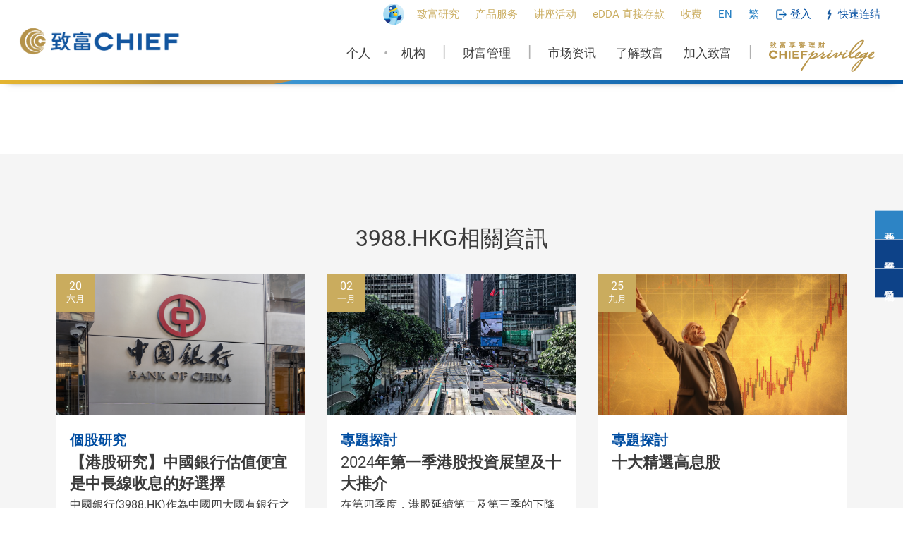

--- FILE ---
content_type: text/html; charset=utf-8
request_url: https://www.chiefgroup.com.hk/cn/financial/profile/dp?name=3988
body_size: 53799
content:

<!DOCTYPE html>
<html lang="zh-cn">
<head>
    <title>致富集团 | 理财重质．创富重量 </title>
    <meta http-equiv="content-type" content="text/html; charset=UTF-8" />
    <meta http-equiv="X-UA-Compatible" content="IE=edge" />

    <meta name="title" content="致富研究 - 3988.HKG" />
    <meta name="description" content="致富研究 - 3988.HKG" />
    <meta name="keywords" content="证券开户,致富证券官网,致富证券app,Chief securities,美股开户,港股投资，美股交易,期货开户" />
    <meta name="author" content="致富集团 | 理财重质．创富重量" />
    <meta http-equiv="cache-control" content="no-cache" />
    <meta http-equiv="pragma" content="no-cache" />
    <meta http-equiv="expires" content="0" />

    <meta name="country" content="China" />
    <meta name="city" content="Hong Kong" />
    <!--No Index-->
        <meta name="robots" content="index,follow" />
    <!--End of No Index-->
    <meta name="copyright" content="Copyright © 2026 Chief Group Limited. All rights reserved." />

    <!-- Website Design & Developed by FirmStudio(www.firmstudio.com)-->
    <meta name="format-detection" content="telephone=no" />
    <meta name="rating" content="general" />
    <meta name="HandheldFriendly" content="true" />
    <meta name="MobileOptimized" content="320" />
    <meta name="viewport" content="width=device-width, initial-scale=1.0, maximum-scale=1.0, user-scalable=0">

    <!--share related-->
    <!-- Twitter: see https://dev.twitter.com/docs/cards/types/summary-card for details -->
    <meta name="twitter:card" content="" />
    <meta name="twitter:site" content="致富研究" />
    <meta name="twitter:title" content="致富研究 - 3988.HKG" />
    <meta name="twitter:description" content="致富研究 - 3988.HKG" />
    <meta name="twitter:url" content="" />
    <meta name="twitter:image" content="/content/images/icon.ico">
    <!-- Facebook (and some others) use the Open Graph protocol: see http://ogp.me/ for details -->

    <meta property="og:site_name" content="致富研究" />
    <meta property="og:title" content="致富研究 - 3988.HKG" />
    <meta property="og:description" content="致富研究 - 3988.HKG" />
    <meta property="og:type" content="website" />
    <meta property="og:url" content="" />
    <meta property="og:image" content="/content/images/icon.ico" />
    <meta property="og:image:width" content="300">
    <meta property="og:image:height" content="300">

    <meta name="google-site-verification" content="Iffqp_xuyPEscA31uSYTUNjv0tPjQ0Pjkmue3gdk14A" />
    <meta name="facebook-domain-verification" content="2hcnef46vzlpqzu0l9949gt5thp9jl" />

    <!-- New meta 20250702 ML-->
    <meta name="google-site-verification" content="hZE65LmEBJkHv9cD5vPUM1XR2JYs3dMXmYE83X8jw3k" />
    <meta name="baidu-site-verification" content="codeva-dHk4f3Vq6f" />
    <!-- End new meta 20250702 ML-->

    <link rel="apple-touch-icon-precomposed" sizes="76x76" href="/Content/images/logo/apple-touch-76.png">
    <link rel="apple-touch-icon-precomposed" sizes="120x120" href="/Content/images/logo/apple-touch-120.png">
    <link rel="apple-touch-icon-precomposed" sizes="152x152" href="/Content/images/logo/apple-touch-152.png">
    <link rel="apple-touch-icon-precomposed" sizes="167x167" href="/Content/images/logo/apple-touch-167.png">
    <link rel="apple-touch-icon-precomposed" sizes="180x180" href="/Content/images/logo/apple-touch-180.png">

    <link rel="icon" type="image/x-icon" href="/content/images/icon.ico" />
    <link rel="shortcut icon" type="image/x-icon" href="/content/images/icon.ico" />
    <!-- <link href="https://fonts.googleapis.com/css?family=Roboto" rel="stylesheet"> -->

    <script src="/Script/global?v=jfNnflIi7Y6Zpne2cGtX6BKXjrbWlOkrCn_w60YsVjo1"></script>

    <link href="/Style/global?v=HN7dAF9jDAghPOgBFNbvmzQvhW2dULEu4bkpyY6GafY1" rel="stylesheet"/>


    <!-- Facebook Pixel Code -->
    <script>
        !function (f, b, e, v, n, t, s) {
            if (f.fbq) return; n = f.fbq = function () {
                n.callMethod ?
                n.callMethod.apply(n, arguments) : n.queue.push(arguments)
            }; if (!f._fbq) f._fbq = n;
            n.push = n; n.loaded = !0; n.version = '2.0'; n.queue = []; t = b.createElement(e); t.async = !0;
            t.src = v; s = b.getElementsByTagName(e)[0]; s.parentNode.insertBefore(t, s)
        }(window,
            document, 'script', 'https://connect.facebook.net/en_US/fbevents.js');
        fbq('init', '1703649103284672');
                fbq('track', 'PageView');
    </script>

    <!-- Meta Pixel Code 2022-06-08-->
    <script>
        !function (f, b, e, v, n, t, s) {
            if (f.fbq) return; n = f.fbq = function () {
                n.callMethod ?
                    n.callMethod.apply(n, arguments) : n.queue.push(arguments)
            };
            if (!f._fbq) f._fbq = n; n.push = n; n.loaded = !0; n.version = '2.0';
            n.queue = []; t = b.createElement(e); t.async = !0;
            t.src = v; s = b.getElementsByTagName(e)[0];
            s.parentNode.insertBefore(t, s)
        }(window, document, 'script',
            'https://connect.facebook.net/en_US/fbevents.js');
        fbq('init', '784789346016742');
        fbq('track', 'PageView');
    </script>
    <noscript>
        <img height="1" width="1" style="display:none"
             src=https://www.facebook.com/tr?id =784789346016742&ev =PageView&noscript =1 />
    </noscript>

    <!-- Google Tag Manager -->
    <script>
        (function (w, d, s, l, i) {
            w[l] = w[l] || []; w[l].push({
                'gtm.start':
                    new Date().getTime(), event: 'gtm.js'
            }); var f = d.getElementsByTagName(s)[0],
                j = d.createElement(s), dl = l != 'dataLayer' ? '&l=' + l : ''; j.async = true; j.src =
                    'https://www.googletagmanager.com/gtm.js?id=' + i + dl; f.parentNode.insertBefore(j, f);
        })(window, document, 'script', 'dataLayer', 'GTM-5FBLH38');</script>
    <!-- End of Google Tag Manager -->
    <!-- New Google Tag 20250702 ML-->
    <script async src="https://www.googletagmanager.com/gtag/js?id=G-BGR2FK5J7C"></script>
    <script>
        window.dataLayer = window.dataLayer || [];
        function gtag() { dataLayer.push(arguments); }
        gtag('js', new Date());

        gtag('config', 'G-BGR2FK5J7C');
    </script>
    <!-- End Google Tag 20250702 ML-->

    <noscript>
        <img height="1" width="1" style="display:none" src="https://www.facebook.com/tr?id=1703649103284672&ev=PageView&noscript=1" />
            </noscript>
    <!-- DO NOT MODIFY -->
    <!-- End Facebook Pixel Code -->
    <!--iamBee-->
    
    <!--End iamBee-->
    <!--udesk ChatBot-->
    <!-- udesk Chatbot -->
    <script>
        (function (a, h, c, b, f, g) { a["UdeskApiObject"] = f; a[f] = a[f] || function () { (a[f].d = a[f].d || []).push(arguments) }; g = h.createElement(c); g.async = 1; g.charset = "utf-8"; g.src = b; c = h.getElementsByTagName(c)[0]; c.parentNode.insertBefore(g, c) })(window, document, "script", "https://assets-cli.udeskglobal.com/im_client/js/udeskApi.js", "ud");
        ud({
            "code": "1652cik",
            "link": "https://chiefgroup.udeskglobal.com/im_client/?web_plugin_id=4619&language=zh-CN"
        });
    </script>
    <!-- End Chatbot-->
    <!--End udesk ChatBot-->
    <!-- Cloudflare Turnstile script-->
    <script src="https://challenges.cloudflare.com/turnstile/v0/api.js?render=explicit"></script>
    <!-- End Cloudflare Turnsstile script-->
    <!-- Geetest Captcha script -->
    <script src="https://static.geetest.com/v4/gt4.js"></script>
    <!-- End Geetest Captcha script -->
    <style>
        .sec-portal__input:after {
            cursor: pointer;
        }

        .boardcastcloseBtn {
            position: absolute;
            top: 8px;
            right: 16px;
            cursor: pointer;
            max-width: 10%;
            height: auto;
        }

        .live-boardcast {
            display: none;
        }

        .geetest_logo {
            display: none !important;
        }
    </style>
</head>
<body class="main_body">
    <script type="text/javascript">
        (function (i, s, o, g, r, a, m) {
            i['GoogleAnalyticsObject'] = r; i[r] = i[r] || function () {
                (i[r].q = i[r].q || []).push(arguments)
            }, i[r].l = 1 * new Date(); a = s.createElement(o),
                m = s.getElementsByTagName(o)[0]; a.async = 1; a.src = g; m.parentNode.insertBefore(a, m)
        })(window, document, 'script', 'https://www.google-analytics.com/analytics.js', 'ga');

        ga('create', 'UA-72067444-1', 'auto');
        ga('send', 'pageview');
    </script>

    <!-- Google Tag Manager (noscript) -->
    <noscript>
        <iframe src="https://www.googletagmanager.com/ns.html?id=GTM-5FBLH38"
                height="0" width="0" style="display:none;visibility:hidden"></iframe>
    </noscript>
    <!-- End Google Tag Manager (noscript) -->
    <!-- Please place the script here! -->
    <script id="dxis_2088779989" src="/DXR.axd?r=1_221,1_160,1_126,1_123,1_198,1_209,1_158,1_166,17_36,1_214,1_147,17_1,1_145,1_216,1_184,1_182,1_185,1_187,1_188,17_14,1_206,1_212,1_197,1_205,1_202,1_204,17_23,1_130,1_171,1_157,1_186,17_13-AOoPb" type="text/javascript"></script>
    <div id="fb-root"></div>
    <script async defer crossorigin="anonymous" src="https://connect.facebook.net/zh_HK/sdk.js#xfbml=1&version=v3.3"></script>
    <!-- Header -->
    
<script type="text/javascript">
    

    function OnTopSearchGoSearch(idx) {
        var inputKeyWord = $("#SearchBoxTopInput" + idx).val();
        if (inputKeyWord != "") {
            inputKeyWord = inputKeyWord.replace(/\s\s+/g, " ");
            $("#SearchBoxTopInput" + idx).val(inputKeyWord);
            $("#SearchBoxTop" + idx).submit();
        }

    }
</script>
<header>
    <div class="header">
        <div class="header-logo">
            <a class="header-logo__link" href="/cn/">
                <img src="/content/images/chief-logo.png" class="header-logo__img" alt="Main Logo">              
            </a>
        </div>
        <div class="header__content">
            <div class="header__top">
                <div class="header__wrapper">
                    <div class="header__item">
                        <nav class="top-bar" data-webtrend-group="Header">
                            <div>
                                <div class="top-bar__holder align-center">
                                    <div class="top-bar__content" style="padding: 5px 5px 0px 0px">
                                        <a href="https://www.instagram.com/chiefanshk/" target="_blank"><img width="30" src="/Content/images/icon-chief-mascot.png" /></a>
                                    </div>
                                </div>
                                <div class="top-bar__holder align-center">
                                    <div class="top-bar__content">
                                        <a href="/cn/financial/research/dp?rl=Menu_Analysis" class="top-bar__link"><span class="top-bar__txt">致富研究</span></a>
                                    </div>
                                </div>
                                <div class="top-bar__holder has-dropdown align-center">
                                    <div class="top-bar__content">
                                        <a href="/cn/securities/hk-stocks/dp?rl=Menu_P&S" class="top-bar__link"><span class="top-bar__txt">产品服务</span></a>
                                    </div>
                                    <div class="top-bar__dropdown hk dropdown-style2">
                                        <div class="dropdown-style2__row">
                                            <div class="dropdown-style2__hidelever">
                                                <a href="/cn/securities/hk-stocks/dp?rl=Menu_P&S" class="dropdown-style2__item">港股</a>
                                                <a href="/cn/securities/global-stock?rl=Menu_P&S" class="dropdown-style2__item">环球证券</a>
                                                <a href="/cn/tutorial/chinaconnect?rl=Menu_P&S" class="dropdown-style2__item">沪/深港通</a>
                                                <a href="/cn/securities/MarginTrading?rl=Menu_P&S" class="dropdown-style2__item">融资交易</a>
                                                
                                            </div>
                                            <div class="dropdown-style2__lowlever">
                                                <a href="/cn/securities/hk-ipo/dp?rl=Menu_P&S" class="dropdown-style2__item">新股认购</a>
                                                <a href="/cn/crypto?rl=Menu_P&S" class="dropdown-style2__item">加密货币</a>
                                                <a href="/cn/securities/greymarket?rl=Menu_P&S" class="dropdown-style2__item">暗盘</a>
                                                <a href="/cn/options?rl=Menu_P&S" class="dropdown-style2__item">股票期权</a>
                                                <a href="/cn/securities/happykids?rl=Menu_P&S" class="dropdown-style2__item">孩子乐</a>
                                                <a href="/cn/investment/monthlyplan?rl=Menu_P&S" class="dropdown-style2__item">月供计划</a>
                                                <a href="/cn/securities/hk-short-sell?rl=Menu_P&S" class="dropdown-style2__item">股票沽空</a>
                                                <a href="/cn/about/frequent-trade?rl=Menu_P&S" class="dropdown-style2__item">高频交易</a>
                                                <a href="/cn/securities/hk-drip?rl=Menu_P&S" class="dropdown-style2__item">股息再投资</a>
                                            </div>
                                        </div>
                                        <div class="dropdown-style2__row">
                                            <div class="dropdown-style2__hidelever">
                                                <a href="/cn/futures/hk-futures?rl=Menu_P&S" class="dropdown-style2__item">香港期货</a>
                                                <a href="/cn/futures/global-futures?rl=Menu_P&S" class="dropdown-style2__item">环球期货</a>
                                                
                                                <a href="/cn/futures/global-futures-RTQ?rl=Menu_P&S" class="dropdown-style2__item">环球期货<br />即时报价服务</a>
                                            </div>
                                        </div>
                                        <div class="dropdown-style2__row">
                                            <div class="dropdown-style2__hidelever">
                                                <a href="/cn/wealth/insurance-life?rl=Menu_P&S" class="dropdown-style2__item">人寿保险</a>
                                                
                                                <a href="/cn/wealth/insurance-saving?rl=Menu_P&S" class="dropdown-style2__item">储蓄保险</a>
                                                <a href="/cn/wealth/annuity?rl=Menu_P&S" class="dropdown-style2__item">年金</a>
                                                <a href="/cn/funds?rl=Menu_P&S" class="dropdown-style2__item">基金</a>
                                                <a href="/cn/wealth/bonds-t?rl=Menu_P&S" class="dropdown-style2__item">美国国债</a>
                                                <a href="/cn/wealth/bonds-eln?rl=Menu_P&S" class="dropdown-style2__item">企业债券</a>
                                            </div>
                                        </div>
                                        <div class="dropdown-style2__row">
                                            <div class="dropdown-style2__hidelever">
                                                <a href="/cn/privilege?rl=Menu_P&S" class="dropdown-style2__item dropdown-style2__item--half"><img src="/Content/images/CP-logo.png" style="width: 221px" /></a>
                                                <a href="/cn/wealth/asset?rl=Menu_P&S" class="dropdown-style2__item dropdown-style2__item--half">个人全权委託账户</a>
                                                <a href="/cn/wealth/consult?rl=Menu_P&S" class="dropdown-style2__item dropdown-style2__item--half">资产管理及顾问服务</a>
                                                <a href="/cn/about/corporate-finance?rl=Menu_P&S" class="dropdown-style2__item dropdown-style2__item--half">融资方案</a>
                                            </div>
                                        </div>
                                    </div>
                                </div>
                                <div class="top-bar__holder">
                                    <div class="top-bar__content">
                                        <a href="/cn/financial/seminar?rl=Menu_Support" class="top-bar__link"><span class="top-bar__txt">讲座活动</span></a>
                                    </div>
                                </div>
                                <div class="top-bar__holder align-center">
                                    <div class="top-bar__content">
                                        <a href="/cn/securities/sdda/dp?rl=Menu_Analysis" class="top-bar__link"><span class="top-bar__txt">eDDA 直接存款</span></a>
                                    </div>
                                </div>
                                <div class="top-bar__holder align-center">
                                    <div class="top-bar__content">
                                        <a href="/cn/service/commission" class="top-bar__link"><span class="top-bar__txt">收费</span></a>
                                    </div>
                                </div>
                                <div class="top-bar__holder">
                                    <div class="top-bar__content">
                                        <a href="/en/financial/profile?name=3988" class="top-bar__link "><span class="top-bar__txt text-light-blue">EN</span></a>
                                    </div>
                                </div>
                                <div class="top-bar__holder">
                                    <div class="top-bar__content">
                                        <a href="/hk/financial/profile?name=3988" class="top-bar__link"><span class="top-bar__txt text-light-blue">繁</span></a>
                                    </div>
                                </div>
                                
                                <div class="top-bar__holder has-dropdown">
                                    <div class="top-bar__content">
                                        <div class="top-bar__link">
                                            <span class="top-bar__icon top-bar__icon--login"></span>
                                            <span class="top-bar__txt text-blue">登入</span>
                                        </div>
                                    </div>
                                    <div class="top-bar__dropdown align-dropdown">
                                        <div class="top-bar__dropdown-list">
                                            <div class="top-bar__dropdown-row">
                                                <div class="top-bar__dropdown-subtitle"><span>证券</span><a href="/cn/securities/hk-stocks/dp?rl=Main_Login" class="top-bar__dropdown-floatright">了解更多 &gt;</a></div>
                                                <div class="top-bar__dropdown-content">
                                                    <div class="top-bar__dropdown-col">
                                                        <div class="top-bar__dropdown-item">
                                                            <span class="top-bar__dropdown-itemtxt">致富证券(Desktop)</span>
                                                            <span class="top-bar__dropdown-itemnew">NEW!</span>
                                                            <a href="https://api2.chiefgroup.com.hk/chief-operations/program/chief/pkg/win/exe/lasted" class="top-bar__dropdown-icon windows"></a>
                                                            <a href="https://api2.chiefgroup.com.hk/chief-operations/program/chief/pkg/mac/dmp/lasted" class="top-bar__dropdown-icon mac"></a>
                                                        </div>
                                                        <div class="top-bar__dropdown-item">
                                                            <span class="top-bar__dropdown-itemtxt">致富证券(Apps)</span>
                                                            <span class="top-bar__dropdown-itemnew">NEW!</span>
                                                            <a href="https://play.google.com/store/apps/details?id=com.app.chief&hl=zh_CN" class="top-bar__dropdown-icon android"></a>
                                                            <a href="https://api2.chiefgroup.com.hk/chief-operations/program/chief/pkg/aos/apk/lasted" class="top-bar__dropdown-icon APK"></a>
                                                            <a href="https://apps.apple.com/cn/app/chief-trade-investing-trading/id6742470706" class="top-bar__dropdown-icon ios" target="_blank"></a>
                                                        </div>
                                                        <div class="top-bar__dropdown-item">
                                                            <span class="top-bar__dropdown-itemtxt">致富通(Apps)</span>
                                                            <a href="https://play.google.com/store/apps/details?id=com.megahub.chief.mtrader.activity&pli=1&hl=zh_CN" class="top-bar__dropdown-icon android"></a>
                                                            <a href="/mobile/latest-apk" class="top-bar__dropdown-icon APK"></a>
                                                            <a href="https://apps.apple.com/cn/app/chief-investing-trading/id398963191" class="top-bar__dropdown-icon ios" target="_blank"></a>
                                                        </div>
                                                        <div class="top-bar__dropdown-item">
                                                            <span class="top-bar__dropdown-itemtxt">Top Trader 专业版(桌上电脑)</span>
                                                            <a href="/Repos/program/top-trader-professional.zip" class="top-bar__dropdown-icon setupfree"></a>
                                                            <a href="/Repos/program/top-trader-professional-setup.exe" class="top-bar__dropdown-icon pro"></a>
                                                        </div>
                                                    </div>
                                                </div>
                                            </div>
                                            <div class="top-bar__dropdown-row">
                                                <div class="top-bar__dropdown-subtitle"><span>香港期货</span><a href="/cn/futures/hk-futures?rl=Menu_Login" class="top-bar__dropdown-floatright">了解更多 &gt;</a></div>
                                                <div class="top-bar__dropdown-content">
                                                    <div class="top-bar__dropdown-col">
                                                        <div class="top-bar__dropdown-item">
                                                            <span class="top-bar__dropdown-itemtxt">SP Trader(桌上电脑)</span>
                                                            <a href="/Repos/program/sp-trader-setup.exe" class="top-bar__dropdown-icon download"></a>
                                                        </div>
                                                        <div class="top-bar__dropdown-item">
                                                            <span class="top-bar__dropdown-itemtxt">SP Trader Pro HD</span>
                                                            <a href="https://play.google.com/store/apps/details?id=hk.com.sharppoint.spmobile.sptraderprohd&hl=tc" class="top-bar__dropdown-icon android" target="_blank"></a>
                                                            <a href="https://itunes.apple.com/cn/app/sptrader-pro-hd/id1043451438?mt=8" class="top-bar__dropdown-icon ios" target="_blank"></a>
                                                        </div>
                                                    </div>
                                                </div>
                                            </div>
                                        </div>
                                        <div class="top-bar__dropdown-list">
                                            <div class="top-bar__dropdown-row">
                                                <div class="top-bar__dropdown-subtitle"><span>忘记登入密码或名称</span></div>
                                                <div class="top-bar__dropdown-content">
                                                    <div class="top-bar__dropdown-col">
                                                        <div class="top-bar__dropdown-item">
                                                            <span class="top-bar__dropdown-itemtxt"><a href="/cn/forgotpassword?rl=Main_Login" style="color: inherit">重设密码</a></span>
                                                        </div>
                                                        <div class="top-bar__dropdown-item">
                                                            <span class="top-bar__dropdown-itemtxt"><a href="/cn/forgotlogonid?rl=Main_Login" style="color: inherit">重设登入名称</a></span>
                                                        </div>
                                                    </div>
                                                </div>
                                            </div>
                                            <div class="top-bar__dropdown-row">
                                                <div class="top-bar__dropdown-subtitle"><span>股票期权 ／环球期货</span><a href="/cn/options?rl=Menu_Login" class="top-bar__dropdown-floatright">了解更多 &gt;</a></div>
                                                <div class="top-bar__dropdown-content">
                                                    <div class="top-bar__dropdown-col">
                                                        <div class="top-bar__dropdown-item">
                                                            <span class="top-bar__dropdown-itemtxt">SPEED(桌上电脑)</span>
                                                            <a href="/Repos/program/speed-client-setup.exe" class="top-bar__dropdown-icon download"></a>
                                                        </div>
                                                        <div class="top-bar__dropdown-item">
                                                            <span class="top-bar__dropdown-itemtxt">SPEED</span>
                                                            <a href="https://play.google.com/store/apps/details?id=com.megahub.top.chief.fso.mtrader.activity" class="top-bar__dropdown-icon android" target="_blank"></a>
                                                            <a href="https://itunes.apple.com/cn/app/zhi-fu-speed-chief-speed/id1173781803?l=zh&mt=8" class="top-bar__dropdown-icon ios" target="_blank"></a>
                                                        </div>
                                                    </div>
                                                </div>
                                            </div>
                                        </div>
                                        
                                    </div>
                                </div>
                                <div class="top-bar__holder has-dropdown">
                                    <div class="top-bar__content" style="padding-left: 4px;">
                                        <div class="top-bar__link">
                                            <span class="top-bar__icon top-bar__icon--quick"></span>
                                            <span class="top-bar__txt text-blue">快速连结</span>
                                        </div>
                                    </div>
                                    <div class="top-bar__dropdown">
                                        <div class="top-bar__dropdown-row">
                                            <div class="top-bar__dropdown-content">
                                                <div class="top-bar__dropdown-col">
                                                    
                                                    <div class="top-bar__dropdown-subtitle" style="padding-top: 8px;">资金管理</div>
                                                    <a href="/cn/cs/cash#bank-info?rl=Menu_Quick" class="top-bar__dropdown-item">资金提存</a>
                                                    <a href="/cn/cash/deposit/dp?rl=Menu_Quick" class="top-bar__dropdown-item">报数易</a>
                                                    
                                                    
                                                    <a href="/cn/securities/sdda/dp?rl=Mobilemenu_SDDA" class="top-bar__dropdown-item">eDDA 直接存款</a>
                                                    <div class="top-bar__dropdown-subtitle" style="padding-top: 8px;">投资及教育</div>
                                                    <a href="/cn/securities/hk-ipo/dp?rl=Menu_Quick" class="top-bar__dropdown-item">IPO 认购</a>
                                                    <a href="/cn/tutorial?rl=Menu_Quick" class="top-bar__dropdown-item">教育专区</a>
                                                    
                                                    <div class="top-bar__dropdown-subtitle" style="padding-top: 8px;">系统及相关表格</div>
                                                    <a href="/cn/forgotpassword?rl=Menu_Quick" class="top-bar__dropdown-item">重设密码</a>
                                                    <a href="/cn/forgotlogonid?rl=Menu_Quick" class="top-bar__dropdown-item">重设登入名称</a>
                                                    <a href="/cn/account/download-software?rl=Menu_Quick" class="top-bar__dropdown-item">交易平台</a>
                                                    <a href="/cn/cs/form?rl=Menu_Quick" class="top-bar__dropdown-item">表格下载</a>
                                                    
                                                </div>
                                            </div>
                                        </div>
                                    </div>
                                </div>
                            </div>
                        </nav>
                    </div>
                </div>
            </div>
            <div class="header__main">
                <div class="header__wrapper">
                    <div class="header__item">
                        <nav id="nav-link-holder" class="nav-link__holder">
                            <div id="mob-menu" class="nav-link__subholder">
                                <div class="header__submenu-back-container"><span class="header__submenu-back">返回</span></div>
                                <div class="nav-link">
                                    <a class="nav-link__link has-submenu" data-submenu-target="#nav-link__wrapper-1" href="/cn/individual?rl=Menu_Individual">个人</a>
                                    <div class="header-dropdown">
                                        <div class="header-dropdown__wrapper">
                                            <div class="header-dropdown__body">
                                                <div class="header-dropdown__intro">
                                                    <a href="/cn/individual?rl=Menu_Individual" class="header-dropdown__intro-link"><img class="header-dropdown__intro-img" src="/Content/images/header/submenu-individual.jpg" alt="img"></a>
                                                    <p class="header-dropdown__intro-desc">致富为个人投资者提供多元化的产品和服务，能全面照顾您投资理财需要。</p>
                                                    <div class="header-dropdown__bar"><a class="header-dropdown__more-link" href="/cn/individual?rl=Menu_Individual"><span>了解更多</span></a></div>
                                                </div>
                                                <div class="header-dropdown__items">
                                                    <div class="header-dropdown__intro-title">我希望…</div>
                                                    <div class="header-dropdown__col">
                                                        <a href="/cn/individual/chiefroad?rl=Menu_Individual" class="header-dropdown__link"><span>开户并打开致富之道</span></a>
                                                        <a href="/cn/securities/hk-ipo/dp?rl=Menu_Individual" class="header-dropdown__link"><span>新股认购</span></a>
                                                        <a href="/cn/individual/securities?rl=Menu_Individual" class="header-dropdown__link"><span>了解证券交易</span></a>
                                                        <a href="/cn/individual/futures?rl=Menu_Individual" class="header-dropdown__link"><span>了解期货交易</span></a>
                                                        <a href="/cn/options?rl=Menu_Individual" class="header-dropdown__link"><span>了解股票期权交易</span></a>
                                                    </div>
                                                    <div class="header-dropdown__col">
                                                        <a href="/cn/securities/happykids?rl=Menu_Individual" class="header-dropdown__link"><span>为子女筹划未来</span></a>
                                                        <a href="/cn/wealth/insurance-life?rl=Menu_Individual" class="header-dropdown__link"><span>保障自己及家人</span></a>
                                                        <a href="/cn/individual/retirement?rl=Menu_Individual" class="header-dropdown__link"><span>计划退休生活</span></a>
                                                        <a href="/cn/individual/wealth?rl=Menu_Individual" class="header-dropdown__link"><span>为财富增值</span></a>
                                                        <a href="/cn/individual/personal?rl=Menu_Individual" class="header-dropdown__link"><span>度身订做个人专案</span></a>
                                                    </div>
                                                    <div class="header-dropdown__col">
                                                        <a href="/cn/individual/marketrend?rl=Menu_Individual" class="header-dropdown__link"><span>紧贴金融市场趋势</span></a>
                                                        <a href="/cn/platform/chief-trader?rl=Menu_Individual" class="header-dropdown__link"><span>致富通．成就创富第一步</span></a>
                                                        <a href="/cn/individual/investment?rl=Menu_Individual" class="header-dropdown__link"><span>加深投资认识</span></a>
                                                    </div>
                                                </div>
                                            </div>
                                        </div>
                                    </div>
                                </div>
                                <span class="header__nav-sp" style="margin: 0 5px; padding-top: 5px; font-size: 19px;">&#8226;</span>
                                <div class="nav-link">
                                    <a class="nav-link__link" data-submenu-target="#nav-link__wrapper-3" href="/cn/about/equity-investment?rl=Menu_Institution">机构</a>
                                    <div class="header-dropdown">
                                        <div class="header-dropdown__wrapper">
                                            <div class="header-dropdown__body">
                                                <div class="header-dropdown__intro">
                                                    <a href="/cn/about/equity-investment?rl=Menu_Institution" class="header-dropdown__intro-link"><img class="header-dropdown__intro-img" src="/Content/images/header/submenu-organization.jpg" alt="img"></a>
                                                    <p class="header-dropdown__intro-desc">致富为机构提供一站式灵活的投资及信贷服务，协助您的业务发展，稳步向前。</p>
                                                    <div class="header-dropdown__bar"><a class="header-dropdown__more-link" href="/cn/about/equity-investment?rl=Menu_Institution"><span>了解更多</span></a></div>
                                                </div>
                                                <div class="header-dropdown__items">
                                                    <div class="header-dropdown__intro-title">我的公司计划……</div>
                                                    <div class="header-dropdown__col">
                                                        <a href="/cn/about/equity-investment?rl=Menu_Institution" class="header-dropdown__link"><span>股本投资</span></a>
                                                        <a href="/cn/about/frequent-trade?rl=Menu_Institution" class="header-dropdown__link"><span>进行高频交易</span></a>
                                                        <a href="/cn/about/corporate-finance?rl=Menu_Institution" class="header-dropdown__link"><span>获得融资方案</span></a>
                                                    </div>
                                                    <div class="header-dropdown__col">
                                                        <a href="/cn/about/fixed-income?rl=Menu_Institution" class="header-dropdown__link"><span>进行固定收益投资</span></a>
                                                        
                                                    </div>
                                                    <div class="header-dropdown__col">
                                                        <a href="/cn/about/research?rl=Menu_Institution" class="header-dropdown__link"><span>获得专项研究</span></a>
                                                        <a href="/cn/about/asset-manage?rl=Menu_Institution" class="header-dropdown__link"><span>寻找资产管理方案</span></a>
                                                    </div>
                                                </div>
                                            </div>
                                        </div>
                                    </div>
                                </div>
                                <span class="header__nav-sp">|</span>
                                <div class="nav-link">
                                    <a class="nav-link__link" data-submenu-target="#nav-link__wrapper-2" href="/cn/wealth?rl=Menu_Wealth">财富管理</a>
                                    <div class="header-dropdown">
                                        <div class="header-dropdown__wrapper">
                                            <div class="header-dropdown__body">
                                                <div class="header-dropdown__intro">
                                                    <a href="/cn/wealth?rl=Menu_Wealth" class="header-dropdown__intro-link"><img class="header-dropdown__intro-img" src="/Content/images/header/submenu-wealth.jpg" alt="img"></a>
                                                    <p class="header-dropdown__intro-desc">致富提供全面、贴心及切合您与摰爱所需的理财及保障方案，让您累积财富，生活无忧。</p>
                                                    <div class="header-dropdown__bar"><a class="header-dropdown__more-link" href="/cn/wealth?rl=Menu_Wealth"><span>了解更多</span></a></div>
                                                </div>
                                                <div class="header-dropdown__items">
                                                    <div class="header-dropdown__intro-title">我希望…</div>
                                                    <div class="header-dropdown__col">
                                                        <a target="_self" href="/cn/individual/retirement?rl=Menu_Wealth" class="header-dropdown__link"><span>筹划退休生活</span></a>
                                                        <a target="_self" href="/cn/securities/happykids?rl=Menu_Wealth" class="header-dropdown__link"><span>为子女筹划未来</span></a>
                                                        <a target="_self" href="/cn/wealth/insurance-life?rl=Menu_Wealth" class="header-dropdown__link"><span>为财富传承</span></a>
                                                    </div>
                                                    <div class="header-dropdown__col">
                                                        
                                                        <a target="_self" href="/cn/individual/personal?rl=Menu_Wealth" class="header-dropdown__link"><span>度身订做个人专案</span></a>
                                                    </div>
                                                    <div class="header-dropdown__col">
                                                        <a target="_self" href="/cn/individual/wealth?rl=Menu_Wealth" class="header-dropdown__link"><span>增值财富</span></a>
                                                        
                                                    </div>
                                                </div>
                                            </div>
                                        </div>
                                    </div>
                                </div>
                                <span class="header__nav-sp">|</span>
                                <div class="nav-link">
                                    <a class="nav-link__link" data-submenu-target="#nav-link__wrapper-4" href="/cn/financial/indices?rl=Menu_Info">市场资讯</a>
                                </div>
                                <div class="nav-link">
                                    <a class="nav-link__link" data-submenu-target="#nav-link__wrapper-5" href="/cn/about?rl=Menu_About">了解致富</a>
                                </div>
                                <div class="nav-link">
                                    <a class="nav-link__link" data-submenu-target="#nav-link__wrapper-6" href="/cn/about/career?rl=Menu_Join">加入致富</a>
                                </div>
                                <span class="header__nav-sp">|</span>
                                <div class="nav-link">
                                    <a class="nav-link__link" style="padding: 2px 14px 8px" data-submenu-target="#nav-link__wrapper-7" href="/cn/privilege?rl=Menu_Privilege">
                                        <img width="150" src="/Content/images/privilege-logo-hk.png" />
                                    </a>
                                </div>
                                
                                <div class="top-bar top-bar--mob">
                                    <span>          
                                        <div class="top-bar__holder">
                                            <a href="#mob-topbar-4" class="top-bar__link has-submenu" target="_self"><span class="top-bar__txt">快速连结</span></a>
                                        </div>
                                        <div class="top-bar__holder">
                                            <a href="#mob-topbar-1" class="top-bar__link has-submenu" target="_self"><span class="top-bar__txt">产品服务</span></a>
                                        </div>
                                        <div class="top-bar__holder">
                                            <a href="/cn/financial/seminar?rl=Mobilemenu_Support" class="top-bar__link" target="_self"><span class="top-bar__txt">讲座活动</span></a>
                                        </div>
                                    </span>
                                    <span>
                                        <div class="top-bar__holder">
                                            <a href="/cn/financial/research/dp?rl=Mobilemenu_Analysis" class="top-bar__link" target="_self"><span class="top-bar__txt">致富研究</span></a>
                                        </div>
                                        <div class="top-bar__holder">
                                            <a href="/cn/account?rl=Mobilemenu_Open" class="top-bar__link"><span class="top-bar__txt">立即开户</span></a>
                                        </div>
                                        <div class="top-bar__holder">
                                            <a href="/cn/securities/sdda/dp?rl=Mobilemenu_SDDA" class="top-bar__link"><span class="top-bar__txt">eDDA 直接存款</span></a>
                                        </div>
                                    </span>
                                    <span>
                                        <div class="top-bar__holder">
                                            <a href="/cn/service/commission?rl=Mobilemenu_Commssion" class="top-bar__link"><span class="top-bar__txt">收费</span></a>
                                        </div>
                                        <div class="top-bar__holder">
                                            <a href="#mob-topbar-lang" class="top-bar__link has-submenu"><span class="top-bar__txt">EN</span></a>
                                        </div>
                                    </span>
                                </div>
                            </div>

                            <div class="nav-link__subholder" id="mob-topbar-1">
                                <div class="mob-topbar">
                                    <div class="mob-topbar__back">返回</div>
                                    <div class="mob-topbar__title top-bar__txt">产品服务</div>
                                    <div class="mob-topbar__wrapper mob-style2">
                                        <div class="mob-style2__row">
                                            <div class="mob-style2__hidelever">
                                                <a href="/cn/securities/hk-stocks/dp?rl=Mobilemenu_P&S" class="mob-style2__item">港股</a>
                                                <a href="/cn/securities/global-stock?rl=Mobilemenu_P&S" class="mob-style2__item">环球证券</a>
                                                <a href="/cn/tutorial/chinaconnect?rl=Mobilemenu_P&S" class="mob-style2__item">沪/深港通</a>
                                                <a href="/cn/securities/MarginTrading?rl=Mobilemenu_P&S" class="mob-style2__item">融资交易</a>
                                                
                                            </div>
                                            <div class="mob-style2__lowlever">
                                                <a href="/cn/securities/hk-ipo/dp?rl=Mobilemenu_P&S" class="mob-style2__item">新股认购</a>
                                                <a href="/cn/crypto?rl=Mobilemenu_P&S" class="ob-style2__item">加密货币</a>
                                                <a href="/cn/securities/greymarket?rl=Mobilemenu_P&S" class="mob-style2__item">暗盘</a>
                                                <a href="/cn/options?rl=Mobilemenu_P&S" class="mob-style2__item">股票期权</a>
                                                <a href="/cn/securities/happykids?rl=Mobilemenu_P&S" class="mob-style2__item">孩子乐</a>
                                                <a href="/cn/investment/monthlyplan?rl=Mobilemenu_P&S" class="mob-style2__item">月供计划</a>
                                                <a href="/cn/securities/hk-short-sell?rl=Mobilemenu_P&S" class="mob-style2__item">股票沽空</a>
                                                <a href="/cn/about/frequent-trade?rl=Mobilemenu_P&S" class="mob-style2__item">高频交易</a>
                                                <a href="/cn/securities/hk-drip?rl=Mobilemenu_P&S" class="mob-style2__item">股息再投资</a>
                                            </div>
                                        </div>
                                        <div class="mob-style2__row">
                                            <div class="mob-style2__hidelever">
                                                <a href="/cn/futures/hk-futures?rl=Mobilemenu_P&S" class="mob-style2__item">香港期货</a>
                                                <a href="/cn/futures/global-futures?rl=Mobilemenu_P&S" class="mob-style2__item">环球期货</a>
                                                
                                                <a href="/cn/futures/global-futures-RTQ?rl=Mobilemenu_P&S" class="dropdown-style2__item">环球期货即时报价服务</a>
                                            </div>
                                        </div>
                                        <div class="mob-style2__row">
                                            <div class="mob-style2__hidelever">
                                                <a href="/cn/wealth/insurance-life?rl=Mobilemenu_P&S" class="mob-style2__item">人寿保险</a>
                                                
                                                <a href="/cn/wealth/insurance-general?rl=Mobilemenu_P&S" class="mob-style2__item">一般保险</a>
                                                <a href="/cn/funds?rl=Mobilemenu_P&S" class="mob-style2__item">基金</a>
                                                <a href="/cn/wealth/bonds-t?rl=Mobilemenu_P&S" class="mob-style2__item">美国国债</a>
                                                <a href="/cn/wealth/bonds-eln?rl=Mobilemenu_P&S" class="mob-style2__item">企业债券</a>
                                            </div>
                                        </div>
                                        <div class="mob-style2__row">
                                            <div class="mob-style2__hidelever">
                                                <a href="/cn/privilege?rl=Mobilemenu_P&S" class="mob-style2__item mob-style2__item--half">Chief Privilege享誉理财</a>
                                                <a href="/cn/wealth/asset?rl=Mobilemenu_P&S" class="mob-style2__item mob-style2__item--half">个人全权委託账户</a>
                                                <a href="/cn/wealth/consult?rl=Mobilemenu_P&S" class="mob-style2__item mob-style2__item--half">资产管理及顾问服务</a>
                                                <a href="/cn/about/corporate-finance?rl=Mobilemenu_P&S" class="mob-style2__item mob-style2__item--half">融资方案</a>
                                            </div>
                                        </div>
                                    </div>
                                </div>
                            </div>
                            <div class="nav-link__subholder" id="mob-topbar-2">
                                <div class="mob-topbar">
                                    <div class="mob-topbar__back">返回</div>
                                    <div class="mob-topbar__title top-bar__txt">致富研究</div>
                                    <div class="mob-topbar__wrapper">
                                        <div class="mob-topbar__item">
                                            <div class="mob-topbar__item-content">
                                                <div class="mob-topbar__item-col">
                                                    <a href="/cn/financial/research/dp?rl=Mobilemenu_Analysis" class="mob-topbar__item-list">致富研究</a>
                                                </div>
                                            </div>
                                        </div>
                                    </div>
                                </div>
                            </div>
                            <div class="nav-link__subholder" id="mob-topbar-4">
                                <div class="mob-topbar">
                                    <div class="mob-topbar__back">返回</div>
                                    <div class="mob-topbar__title top-bar__txt">快速连结</div>
                                    <div class="mob-topbar__wrapper">
                                        <div class="mob-topbar__item">
                                            <div class="mob-topbar__item-content">
                                                <div class="mob-topbar__item-col">
                                                    
                                                    <div class="mob-topbar__title" style="color: #caac5e;">资金管理</div>
                                                    <a href="/cn/cs/cash#bank-info?rl=Mobilemenu_Quick" class="mob-topbar__item-list">资金提存</a>
                                                    <a href="/cn/cash/deposit/dp?rl=Mobilemenu_Quick" class="mob-topbar__item-list">报数易</a>
                                                    
                                                    
                                                    <a href="/cn/securities/sdda/dp?rl=Menu_Analysis" class="mob-topbar__item-list">eDDA 直接存款</a>
                                                    <div class="mob-topbar__title" style="color: #caac5e;">投资及教育</div>
                                                    <a href="/cn/securities/hk-ipo/dp?rl=Mobilemenu_Quick" class="mob-topbar__item-list">IPO认购</a>
                                                    <a href="/cn/tutorial?rl=Mobilemenu_Quick" class="mob-topbar__item-list">教育专区</a>
                                                    <div class="mob-topbar__title" style="color: #caac5e;">系统及相关表格</div>
                                                    <a href="/cn/forgotpassword?rl=Mobilemenu_Quick" class="mob-topbar__item-list">重设密码</a>
                                                    <a href="/cn/forgotlogonid?rl=Mobilemenu_Quick" class="mob-topbar__item-list">重设登入名称</a>
                                                    <a href="/cn/account/download-software?rl=Mobilemenu_Quick" class="mob-topbar__item-list">交易平台</a>
                                                    <a href="/cn/cs/form?rl=Mobilemenu_Quick" class="mob-topbar__item-list">表格下载</a>
                                                </div>
                                            </div>
                                        </div>
                                    </div>
                                </div>
                            </div>
                            <div class="nav-link__subholder" id="mob-topbar-lang">
                                <div class="mob-topbar">
                                    <div class="mob-topbar__back">返回</div>
                                    <div class="mob-topbar__title top-bar__txt">Language</div>
                                    <div class="mob-topbar__wrapper">
                                        <div class="mob-topbar__item">
                                            <div class="mob-topbar__item-content">
                                                <div class="mob-topbar__item-col">
                                                    <a href="/hk/financial/profile?name=3988" class="mob-topbar__item-list">繁体中文</a>
                                                </div>
                                                <div class="mob-topbar__item-col">
                                                    <a href="/cn/financial/profile?name=3988" class="mob-topbar__item-list">简体中文</a>
                                                </div>
                                                <div class="mob-topbar__item-col">
                                                    <a href="/en/financial/profile?name=3988" class="mob-topbar__item-list">English</a>
                                                </div>
                                            </div>
                                        </div>
                                    </div>
                                </div>
                            </div>
                        </nav>
                    </div>
                    <div class="header__right">
                        <div class="header__right-content">
                            <div class="header__mob-moscot">
                                <span class="top-bar__icon top-bar__icon--mascot"></span>
                            </div>
                            <div class="header__mob-link">
                                <div class="mob-topbar__login-btn">
                                    <span class="top-bar__icon top-bar__icon--login"></span>
                                    <span class="top-bar__txt">登入</span>
                                </div>
                            </div>
                            
                            <div class="header__menu-close">
                                <span class="header__menu-close-btn">
                                    <hr class="btn-menu__line">
                                </span>
                            </div>
                        </div>
                        <div class="mob-topbar__close">
                            <span class="mob-topbar__close-btn">
                                <hr class="btn-menu__line">
                            </span>
                        </div>
                        <div class="mob-topbar__menu">
<form action="/cn/search/top-search/dp" id="SearchBoxTop2" method="get">                                <div class="mob-topbar__search">
                                    <input type="text" id="SearchBoxTopInput2" name="textbox" class="mob-topbar__search-input" style="outline: 0" placeholder="输入查询字符">
                                    <a href="javascript:OnTopSearchGoSearch(2);" class="mob-topbar__search-enter">
                                        <img src="/content/images/icon/icon-search-btn-white.png" alt="">
                                    </a>
                                </div>
</form>                            <div class="mob-topbar__login">
                                <div class="top-bar__dropdown-list">
                                    <div class="top-bar__dropdown-row">
                                        <div class="top-bar__dropdown-subtitle"><span>证券</span><a href="/cn/securities/hk-stocks/dp?rl=Mobilemenu_Login" class="top-bar__dropdown-floatright">了解更多 &gt;</a></div>
                                        <div class="top-bar__dropdown-content">
                                            <div class="top-bar__dropdown-col">
                                                <div class="top-bar__dropdown-item">
                                                    <span class="top-bar__dropdown-itemtxt">致富证券(Desktop)</span>
                                                    <span class="top-bar__dropdown-itemnew">NEW!</span>
                                                    <a href="https://api2.chiefgroup.com.hk/chief-operations/program/chief/pkg/win/exe/lasted" class="top-bar__dropdown-icon windows"></a>
                                                    <a href="https://api2.chiefgroup.com.hk/chief-operations/program/chief/pkg/mac/dmp/lasted" class="top-bar__dropdown-icon mac"></a>
                                                </div>
                                                <div class="top-bar__dropdown-item">
                                                    <span class="top-bar__dropdown-itemtxt">致富证券(Apps)</span>
                                                    <span class="top-bar__dropdown-itemnew">NEW!</span>
                                                    <a href="https://play.google.com/store/apps/details?id=com.app.chief&hl=zh_CN" class="top-bar__dropdown-icon android"></a>
                                                    <a href="https://api2.chiefgroup.com.hk/chief-operations/program/chief/pkg/aos/apk/lasted" class="top-bar__dropdown-icon APK"></a>
                                                    <a href="https://apps.apple.com/cn/app/chief-trade-investing-trading/id6742470706" class="top-bar__dropdown-icon ios" target="_blank"></a>
                                                </div>
                                                <div class="top-bar__dropdown-item">
                                                    <span class="top-bar__dropdown-itemtxt">致富通(Apps)</span>
                                                    <a href="https://play.google.com/store/apps/details?id=com.megahub.chief.mtrader.activity&pli=1&hl=zh_CN" class="top-bar__dropdown-icon android"></a>
                                                    <a href="https://api2.chiefgroup.com.hk/chief-operations/program/chief/pkg/aos/apk/lasted" class="top-bar__dropdown-icon APK"></a>
                                                    <a href="/mobile/latest-apk" class="top-bar__dropdown-icon ios" target="_blank"></a>
                                                </div>
                                                <div class="top-bar__dropdown-item">
                                                    <span class="top-bar__dropdown-itemtxt">Top Trader 专业版(桌上电脑)</span>
                                                    <a href="/Repos/program/top-trader-professional.zip" class="top-bar__dropdown-icon setupfree"></a>
                                                    <a href="/Repos/program/top-trader-professional-setup.exe" class="top-bar__dropdown-icon pro"></a>
                                                </div>
                                            </div>
                                        </div>
                                    </div>
                                    <div class="top-bar__dropdown-row">
                                        <div class="top-bar__dropdown-subtitle"><span>香港期货</span><a href="/cn/futures/hk-futures?rl=Mobilemenu_Login" class="top-bar__dropdown-floatright">了解更多 &gt;</a></div>
                                        <div class="top-bar__dropdown-content">
                                            <div class="top-bar__dropdown-col">
                                                <div class="top-bar__dropdown-item">
                                                    <span class="top-bar__dropdown-itemtxt">SP Trader(桌上电脑)</span>
                                                    <a href="/Repos/program/sp-trader-setup.exe" class="top-bar__dropdown-icon download"></a>
                                                </div>
                                                <div href="#" class="top-bar__dropdown-item">
                                                    <span class="top-bar__dropdown-itemtxt">SP Trader Pro HD</span>
                                                    <a href="https://play.google.com/store/apps/details?id=hk.com.sharppoint.spmobile.sptraderprohd&hl=tc" class="top-bar__dropdown-icon android"></a>
                                                    <a href="https://itunes.apple.com/cn/app/sptrader-pro-hd/id1043451438?mt=8" class="top-bar__dropdown-icon ios" target="_blank"></a>
                                                </div>
                                            </div>
                                        </div>
                                    </div>
                                </div>
                                <div class="top-bar__dropdown-list">
                                    <div class="top-bar__dropdown-row">
                                        <div class="top-bar__dropdown-subtitle"><span>忘记登入密码或名称</span></div>
                                        <div class="top-bar__dropdown-content">
                                            <div class="top-bar__dropdown-col">
                                                <div class="top-bar__dropdown-item">
                                                    <span class="top-bar__dropdown-itemtxt"><a href="/cn/forgotpassword?rl=Mobilemenu_Login" style="color: inherit">重设密码</a></span>
                                                </div>
                                                <div class="top-bar__dropdown-item">
                                                    <span class="top-bar__dropdown-itemtxt"><a href="/cn/forgotlogonid?rl=Mobilemenu_Login" style="color: inherit">重设密码</a></span>
                                                </div>
                                            </div>
                                        </div>
                                    </div>
                                    <div class="top-bar__dropdown-row">
                                        <div class="top-bar__dropdown-subtitle"><span>股票期权／环球期货</span><a href="/cn/options?rl=Mobilemenu_Login" class="top-bar__dropdown-floatright">了解更多 &gt;</a></div>
                                        <div class="top-bar__dropdown-content">
                                            <div class="top-bar__dropdown-col">
                                                <div class="top-bar__dropdown-item">
                                                    <span class="top-bar__dropdown-itemtxt">SPEED(桌上电脑)</span>
                                                    <a href="/Repos/program/speed-client-setup.exe" class="top-bar__dropdown-icon download"></a>
                                                </div>
                                                <div href="#" class="top-bar__dropdown-item">
                                                    <span class="top-bar__dropdown-itemtxt">SPEED</span>
                                                    <a href="https://play.google.com/store/apps/details?id=com.megahub.top.chief.fso.mtrader.activity" class="top-bar__dropdown-icon android" target="_blank"></a>
                                                    <a href="https://itunes.apple.com/cn/app/zhi-fu-speed-chief-speed/id1173781803?l=zh&mt=8" class="top-bar__dropdown-icon ios" target="_blank"></a>
                                                </div>
                                            </div>
                                        </div>
                                    </div>
                                </div>
                                
                            </div>
                        </div>
                    </div>
                </div>
            </div>
        </div>
    </div>
</header>
    <!-- END Header -->
    <div> 

<link rel="stylesheet" href="/Content/stylesheets/customized/Research/media.css" />  
<script type="text/javascript" src="/Scripts/research/media.js"></script>
<script>
    var related_Record = [{"List_MDTagModel":null,"Latest_MDRecordDisplay":null,"Related_MDRecordDisplay":null,"MediaNo":12776,"MDCategory":6,"Title2":"【港股研究】中國銀行估值便宜 是中長線收息的好選擇","Highlight2":"中國銀行(3988.HK)作為中國四大國有銀行之一，持有中銀香港(2388.HK)約66%的股權。","Content2":"<_IMG>{\"Txt\":\"\",\"Tag\":\"BOC_20240620\",\"No\":\"6147\",\"WC\":\"Y\",\"AC\":\"Y\"}</_IMG>\r\n\r\n<br/>\r\n<b><p style=\"color:#BA964A\";>港股研究：中國銀行(3988.HK) </p></b>\r\n\r\n<b>【公司簡介】</b>\r\n中國銀行作為中國四大國有銀行之一，持有中銀香港(2388.HK)約66%的股權。\r\n\r\n<br/><br/>\r\n<b>【業績及營運表現】</b>\r\n公司首季股東應享稅後利潤倒退2.9%，至560億元人民幣，收入按年減少3.1%至1610億元人民幣。淨利息收入同比減3.9%至1127億元人民幣，非利息收入483億元，按年下降1.1%。淨息差從2023年底的1.59%收窄至1.44%。資產減值損失349億元，增加5.7%。<br/><br/>\r\n雖然利潤有所倒退，但貸款質素卻有改善，不良貸款率1.24%，較上年末下降0.03個百分點，不良貸款撥備覆蓋率199.94%，較上年末上升8.28個百分點。\r\n\r\n<br/><br/>\r\n<b>【行業前景與投資亮點】</b>\r\n内銀板塊因其低估值、高息率、及平穩的業績增長，具備防守型特質，在年初至今大幅跑贏大市。市場憧憬中央取消內地個人投資者對港股股息收入徵收的20%股息稅，加上内地陸續有支持樓市的政策出台，内銀板塊有望維持強勢。<br/><br/>\r\n中國銀行是近期北水流入最多的股票之一，根據滬港通及深港通持股紀錄，在短短2個多月，北水持股比例由3月底的11%增加至6月中約21%，有利的資金流入有望繼續推高股價。<br/><br/>\r\n根據彭博綜合預測，集團 2024 -2026年純利複合增長率約4%；以股價3.89港元計算，集團2024年預計市盈率約5x，息率約7%，估值吸引。\r\n\r\n\r\n<br/><br/>\r\n<b><p style=\"color:#BA964A\";>股價走勢圖</p></b>\r\n<b>6個月走勢圖</b>\r\n<_IMG>{\"Txt\":\"\",\"Tag\":\"BOC_6M_20240620\",\"No\":\"6148\",\"WC\":\"Y\",\"AC\":\"Y\"}</_IMG>\r\n<b>3年走勢圖</b>\r\n<_IMG>{\"Txt\":\"\",\"Tag\":\"BOC_3Y_20240620\",\"No\":\"6149\",\"WC\":\"Y\",\"AC\":\"Y\"}</_IMG>\r\n資料來源：彭博(截至2024年6月20日)\r\n\r\n<br/><br/>\r\n<b>【投資策略】</b>\r\n<b>策略﹕中長線</b>\r\n上一日交易收市價﹕3.89元<br/><br/>\r\n買入價: 現價<br/><br/>\r\n目標價﹕4.7元<br/><br/>\r\n止蝕價﹕3.6元<br/><br/>\r\n<b>建議買入原因﹕</b>中國銀行估值便宜，有股息支持，資金流利好，未來有股息減免及内地樓市回穩的潛在利好因素推動，是中長線收息的好選擇。","Pinned":false,"Active":true,"StartTime":"2024-06-20T00:00:00","EndTime":"0001-01-01T00:00:00","PromotionEndTime":"0001-01-01T00:00:00","Exchange":"","Symbol":"","InputBy":"ROY_LAU","InputTime":"2024-06-20T16:01:47.337","LastHandler":"ROY_LAU","HandleTime":"2024-06-27T09:55:49.007"},{"List_MDTagModel":null,"Latest_MDRecordDisplay":null,"Related_MDRecordDisplay":null,"MediaNo":12495,"MDCategory":7,"Title2":"2024年第一季港股投資展望及十大推介","Highlight2":"在第四季度，港股延續第二及第三季的下降趨勢，反覆回落，恆生指數曾跌至16000點附近水平，之後回穩，全季恆指跌4.3%報17047點，而科技指數則跌4.0%，大市成交繼續萎縮，投資氣氛低迷...","Content2":"<_IMG>{\"Txt\":\"\",\"Tag\":\"HK_HONGKONG_15\",\"No\":\"483\",\"WC\":\"Y\",\"AC\":\"Y\"}</_IMG>\r\n\r\n<br/>\r\n<b>2024年第一季港股投資展望及十大推介 </b>\r\n<b>\r\n第四季大市回顧\r\n</b>\r\n在第四季度，港股延續第二及第三季的下降趨勢，反覆回落，恆生指數曾跌至16000點附近水平，之後回穩，全季恆指跌4.3%報17047點，而科技指數則跌4.0%，大市成交繼續萎縮，投資氣氛低迷。A股亦偏軟，在第四季上證指數及深證成指均跌約4%。北水傾向短炒盈富基金、科技及國企指數ETF，電動車及內房等板塊亦不時有炒作，但反彈動力往往不足。整體大市有缺乏資金參與的跡象。\r\n\r\n<br/><br/>\n\n\r\n<b>\r\n2024年第一季港股投資展望\r\n</b>\r\n我們認為明年第一季度港股將有機會有溫和的反彈，原因有三：第一，港股的估值已經非常吸引，根據彭博綜合預測，恒指2024年預計市盈率約在9倍以下，屬於過往市盈率區間的低端。而且多家大型國企，尤其是內銀、內險、油股等，息率普遍高於8%。在過去數月，亦有不少公司回購股份，相信港股再大跌的空間有限。第二，市場憧憬美國提早減息，人民幣兌美元有望走強，利好中港股市。第三，港股經過三個季度的調整，投資者情緒已偏向過度悲觀，農曆新年是港股傳統旺季，投資者情緒從過度悲觀回復至較中性的機會較高，加上不少國外的機構投資者去年低配中港市場，當大市氣氛改善，部分資金有機會回流到中港市場。至於反彈幅度，經過三個季度的下跌，已經有大量蟹貨累積，投資者信心亦需要時間恢復，預期反彈幅度將會溫和。\r\n投資策略方面，我們看好低估值、高股息的股票。板塊方面，我們看好金融、科技、公用、貴金屬板塊，看淡非必需消費品、本地地產、以及工業出口板塊。\r\n\r\n<br/><br/>\n\n\r\n<b>\r\n2024年第一季10大港股推介\r\n</b>1. 滙豐控股 (5)<br/><br/>2. 青島啤酒 (168)<br/><br/>3. 中石化 (386)<br/><br/>4. 港交所 (388)<br/><br/>5.\t招金礦業(1818)<br/><br/>6. 理想汽車 (2015)<br/><br/>7. 中國重汽 (3808)<br/><br/>8. 中國銀行 (3988)<br/><br/>9. 第四範式 (6682)<br/><br/>10. 阿里巴巴(9988)\r\n\r\n<a href=\"5473\" target=\"_blank\">完整報告內容</a>","Pinned":false,"Active":true,"StartTime":"2024-01-02T00:00:00","EndTime":"0001-01-01T00:00:00","PromotionEndTime":"0001-01-01T00:00:00","Exchange":"","Symbol":"","InputBy":"ROY_LAU","InputTime":"2024-01-02T10:24:42.697","LastHandler":"ROY_LAU","HandleTime":"2024-03-22T08:59:31.263"},{"List_MDTagModel":null,"Latest_MDRecordDisplay":null,"Related_MDRecordDisplay":null,"MediaNo":12351,"MDCategory":7,"Title2":"十大精選高息股","Highlight2":"","Content2":"<_IMG>{\"Txt\":\"\",\"Tag\":\"HIGHER\",\"No\":\"4729\",\"WC\":\"Y\",\"AC\":\"Y\"}</_IMG>\r\n\r\n\r\n<br/>\r\n<b> 十大精選高息股 </b>\r\n</b>\r\n綠色債券反應熱烈，預計每人獲分配的股數不多，對於追求穩定收息的投資者來說，若轉而考慮買高息股收息，究竟有什麽股票可以留意? <br/><br/>投資高息股一般是作長期持有，所以公司基本面尤其重要，盈利預測及過往管理層的派息政策是最重要的考量因素。其次是息率和風險的平衡，在長期持有股票的過程中，選擇波動較低的股票可以減低心理壓力，市場時機判斷(Market Timing)的影響亦相對較少。量度股價波動的其中一個指標是Beta值，一間公司的Beta值低於1.0則代表公司股價波動相對大市低。例如，如果一隻股票的Beta值為0.5，即代表當大市下跌10%，該股可能只會下跌5%。<br/><br/>致富研究部篩選的10大精選高息股如下:<br/><br/>香港電訊(6823)<br/><br/>電能實業(6)<br/><br/>中移動(941)<br/><br/>中國銀行(3988)<br/><br/>中石化(386)<br/><br/>農業銀行(1288)<br/><br/>中銀香港(2388)<br/><br/>中信控股(267)<br/><br/>滙豐控股(5)<br/><br/>人保(1339)\r\n\r\n\r\n<a href=\"5238\" target=\"_blank\">完整報告內容</a>","Pinned":false,"Active":true,"StartTime":"2023-09-25T00:00:00","EndTime":"0001-01-01T00:00:00","PromotionEndTime":"0001-01-01T00:00:00","Exchange":"","Symbol":"","InputBy":"FELIX_IP","InputTime":"2023-09-25T15:09:08.75","LastHandler":"ROY_LAU","HandleTime":"2024-01-02T10:51:14.073"},{"List_MDTagModel":null,"Latest_MDRecordDisplay":null,"Related_MDRecordDisplay":null,"MediaNo":12223,"MDCategory":7,"Title2":"2023年第三季港股投資展望及十大推介","Highlight2":"我們認為第三季度港股繼續回調的可能性較大，主要原因是短期內人民幣可能因息差擴大而繼續貶值，再加上美國對中國的壓制越來越白熱化，導致部份國際投資者對投資中國趨向審慎，資金轉而流向其他亞洲國家，如日本和印度。然而......","Content2":"<_IMG>{\"Txt\":\"\",\"Tag\":\"HK_HONGKONG_12\",\"No\":\"480\",\"WC\":\"Y\",\"AC\":\"Y\"}</_IMG>\r\n\r\n\r\n<br/>\r\n<b>2023年第三季港股投資展望及十大推介 </b>\r\n<b>\r\n第二季大市回顧\r\n</b>\r\n港股第二季度整體走勢疲弱，成交量不高，資金似乎有外流的跡象，中特估，旅遊，AI等投資主題在炒作一段短時間後便出現回吐，這現象反映投資者信心薄弱，資金以觀望及短炒爲主。國內房地產市場未見明顯復蘇，負面財富效應令國內消費及投資意欲難以提振，中央穩增長政策亦未見加碼，A股呈現弱勢，港股在欠缺資金推動下，形成一浪低過一浪的下降趨勢。\r\n\r\n\r\n<br/><br/>\n\n\r\n<b>\r\n第三季港股投資展望\r\n</b>\r\n我們認為第三季度港股繼續回調的可能性較大，主要原因是短期內人民幣可能因息差擴大而繼續貶值，再加上美國對中國的壓制越來越白熱化，導致部份國際投資者對投資中國趨向審慎，資金轉而流向其他亞洲國家，如日本和印度。然而，恒生指數整體市盈率不足10倍，從估值角度看仍具長遠吸引力。若中央有新的經濟刺激措施出台，港股仍有反彈機會。<br/><br/>投資策略方面，我們偏向防守，看好估值便宜，並有一定增長的高息股，包括銀行，內險，及有中特估概念的央企。我們認爲市場對大型科網股似乎過分悲觀，現在分段吸納的話值博率甚高。在人工智慧、新能源車及醫療板塊中仍然能找到有具增長潛力的個股，但因大市整體疲弱，選股方面宜集中於受國內投資者青睞的龍頭股身上。\r\n\r\n\r\n<br/><br/>\n\n\r\n<b>\r\n2023年第三季10大港股推介\r\n</b>1. 中信股份(267)<br/><br/>2. 中石油(857)<br/><br/>3. 中芯國際(981)<br/><br/>4. 快手(1024)<br/><br/>5. 比亞迪(1211)<br/><br/>6. 中國人保(1339)<br/><br/>7. 華潤醫藥(3320)<br/><br/>8. 中國銀行(3988)<br/><br/>9. 百度(9888)<br/><br/>10. 阿里巴巴(9988)\r\n\r\n\r\n\r\n<a href=\"4903\" target=\"_blank\">完整報告內容</a>","Pinned":false,"Active":true,"StartTime":"2023-07-03T09:00:00","EndTime":"0001-01-01T00:00:00","PromotionEndTime":"0001-01-01T00:00:00","Exchange":"","Symbol":"","InputBy":"FELIX_IP","InputTime":"2023-07-03T11:06:53.583","LastHandler":"ROY_LAU","HandleTime":"2024-01-02T10:50:25.37"},{"List_MDTagModel":null,"Latest_MDRecordDisplay":null,"Related_MDRecordDisplay":null,"MediaNo":11593,"MDCategory":1,"Title2":"恒指上看10天線","Highlight2":"Meta(FB)業績勝預期，加上蘋果(AAPL)等科技股績前受追捧，帶動納指昨晚急升3.06%、道指亦勁升614點(1.85%)。<br/><br/>恒指至今亦已連升三日，重上...","Content2":"<_IMG>{\"Txt\":\"\",\"Tag\":\"HK_HONG KONG_3\",\"No\":\"405\",\"WC\":\"Y\",\"AC\":\"Y\"}</_IMG>\r\n\r\n<br/>\r\n<b>是日焦點</b>\r\n<b>\r\n恒指上看10天線\r\n</b>\r\nMeta(FB)業績勝預期，加上蘋果(AAPL)等科技股績前受追捧，帶動納指昨晚急升3.06%、道指亦勁升614點(1.85%)。<br/><br/>恒指至今亦已連升三日，重上二萬點大關，不過今早新加坡恒指黑期未有跟隨外圍向好，反而要跌逾百點。今日較多中資股公布業績，包括平保(2318.HK)、四大內銀「中工建農」、以及中石油(857.HK)等；由於五一黃金周將至，北水由昨日起至下周三(5月4日)暫停，料會削弱大市向上動力。大市近日成交未能配合，恒指暫時難言轉勢，上方先看10天線阻力、約20600點。\r\n\r\n\r\n\r\n\r\n<br/>\r\n<b>\r\n友邦第一季新業務價值按年跌18%\r\n</b>\r\n友邦保險(1299.HK)公布，今年第一季新業務價值為8.53億美元，按固定滙率計算按年跌18%，按實質滙率計算則跌19%。<br/><br/>今年第一季，按固定滙率計算，年化新保費按年跌7%，至15.67億美元，總加權保費收入按年升5%，至99.48億美元；新業務價值利潤率按年跌7.6%，至54.4%。<br/><br/>集團首席執行官兼總裁李源祥表示，新型肺炎變異株Omicron對今年第一季的新業務銷售帶來短期干擾，但是隨着感染高峰期過去及干擾開始減退，集團的業務正重拾動力。\r\n\r\n\t\r\n\r\n\r\n\r\n<br/>\r\n<b>\r\n中國太保首季少賺36%\r\n</b>\r\n中國太保(2601.HK)公布，今年第一季度報告，實現營業收入1,465.54億元人民幣，按年下降3.1%。錄得歸屬股東淨利潤54.37億元人民幣，按年倒退36.4%，每股收益0.57元人民幣，同樣按年倒退36.4%，主要由於投資收益減少。<br/><br/>季內，太保壽險實現保險業務收入994.5億元人民幣，按年增長4.2%；太保產險收入498.64億元人民幣，按年增長14%。公司投資資產年化淨投資收益率3.7%，下降0.2個百分點；年化總投資收益率下降0.9個百分點至3.7%。\r\n\r\n\r\n\r\n\r\n<br/>\r\n<b>港股推介</b>\r\n<b>\r\n申洲國際(2313.HK)----何慧琴(BQQ765)\r\n</b>\r\n建議買入價：100元  目標價：115元  止蝕價：95元<br/>\r\n\r\n選股原因：集團訂單強勁、寧波生產基地逐步復產，加上美國白宮表示正審視對華關稅並考慮通脹因素，回調是吸納機會。\r\n\r\n\r\n\r\n<a href=\"3553\" target=\"_blank\">更多市場數據</a>","Pinned":false,"Active":true,"StartTime":"2022-04-29T01:00:00","EndTime":"0001-01-01T00:00:00","PromotionEndTime":"0001-01-01T00:00:00","Exchange":"","Symbol":"","InputBy":"FELIX_IP","InputTime":"2022-04-29T08:38:13.087","LastHandler":"FELIX_IP","HandleTime":"2022-05-12T08:22:05.28"},{"List_MDTagModel":null,"Latest_MDRecordDisplay":null,"Related_MDRecordDisplay":null,"MediaNo":11307,"MDCategory":1,"Title2":"納指標指雖破頂 惟料恒指仍未可突破","Highlight2":"昨晚市場焦點、美國第三季GDP年率初值按季升2%，較市場預期的2.6%為低，但在美國總統拜登稱新開支計劃已於民主黨內達成共識，美股表現不俗，當中科技股跑贏...","Content2":"<_IMG>{\"Txt\":\"\",\"Tag\":\"HK_HONGKONG_11\",\"No\":\"479\",\"WC\":\"Y\",\"AC\":\"Y\"}</_IMG>\r\n\r\n\r\n<br/>\r\n<b>是日焦點</b>\r\n<b>\r\n納指標指雖破頂 惟料恒指仍未可突破\r\n</b>\r\n昨晚市場焦點、美國第三季GDP年率初值按季升2%，較市場預期的2.6%為低，但在美國總統拜登稱新開支計劃已於民主黨內達成共識，美股表現不俗，當中科技股跑贏，蘋果公司(AAPL)彈2.5%之下，納指破頂，創即市及收市新高，標指同樣創收市新高；道指則錄得239點的升幅，扭轉周三跌勢。\r\n港股方面，近日在藍籌季績期，加上以恒大(3333.HK)為首的內房債務陰霾不散，投資氣氛明顯較外圍差，昨日恒指仍未止跌勢，收跌73點；而在今日藍籌中銀香港(2388.HK) 、建行(939.HK)及中行(3988.HK)等將公布業績，以及觀望本周日將公布的內地10月份製造業PMI數據下，料恒指今日難有突破，今日先在現水平整固。\r\n\r\n\r\n\r\n\r\n\r\n<br/>\r\n<b>\r\n比亞迪第三季盈利跌近三成 \r\n</b>\r\n比亞迪(1211.HK)公布，截至今年9月底止，第三季歸屬股東淨利潤按年跌27.5%至12.70億元人民幣；扣除非經常損益的盈利則按年跌67.2%至5.18億元人民幣。每股基本收益為0.44元人民幣。期內，集團收入按年增22.0%至543.07億元人民幣。\r\n至於今年首三季，歸屬股東淨利潤按年跌28.4%至24.4億元人民幣；扣除非經常損益的盈利按年跌64.5%至8.86億元人民幣。期內，集團營業收入按年增38.3%至1,451.9億元人民幣。\r\n\r\n\r\n\r\n<br/>\r\n<b>\r\n多家內銀公布首9個月業績\r\n</b>\r\n農業銀行(1288.HK)公布，今年首9個月盈利1,867億元人民幣，按年增12.93%，每股盈利0.5元。\r\n期內，營業收入5,449億元人民幣，按年升9.36%。利息淨收入4,297億元人民幣，按年增5.86%；手續費及佣金淨收入655億元人民幣，按年升6.53%。信用減值損失1,416億元人民幣，按年升1.83%。\r\n於9月底，不良貸款率1.48%，較去年底低0.09%。核心一級資本充足率11.18%，增加0.14%；一級資本充足率12.98%，增加0.06%；資本充足率16.7%，增加0.11%。\r\n單計第三季盈利644億元人民幣，按年升14.04%。\r\n郵儲銀行(1658.HK)公布，今年首9個月盈利645億元人民幣，按年增22.07%。\r\n期內，營業收入2,385元人民幣，按年升10.17%；當中利息淨收入2,009億元人民幣，按年升6.49%；手續費及佣金淨收入168億元人民幣，按年增長32.61%。信用減值損失373億元人民幣，按年跌8.13%。\r\n於9月底，不良貸款率0.82%，較去年底低0.06%；核心一級資本充足率10%，上升0.4%；一級資本充足率12.55%，上升0.69%；資本充足率15.48%，上升1.6%。\r\n單計第三季盈利234.97億元人民幣，按年增加22.47%。\r\n中信銀行(998.HK)公布，今年首9個月盈利418億元人民幣，按年升13.10%，每股盈利0.83元人民幣。\r\n期內，經營收入1,553億元人民幣，按年升3.86%。利息淨收入1,107億元人民幣，按年跌1.65%；淨息差2.06%，按年跌0.21%；非利息淨收入446億元人民幣，按年升20.63%。\r\n於9月底，不良貸款率1.48% ，較去年底低0.16%；核心一級資本充足率8.80%，升0.06%；一級資本充足率10.89%，升0.71%；資本充足率13.63%，上升0.62%。\r\n單計第三季盈利127億元人民幣，按年升11.85%。\r\n\r\n\r\n\r\n\r\n<br/>\r\n<b>\r\n江西銅首三季純利增1.9倍\r\n</b>\r\n江西銅業股份(358.HK)公布，今年首三季度，按中國會計準則，實現營業收入3,372.57億元人民幣，按年增加48.4%。錄得純利45.07億元人民幣，按年增長194.1%，每股收益1.3元人民幣。收入及純利雙雙大升，主要是因為銅價期內大幅上漲所致。\r\n單計第三季度，營業收入1,104.62億元人民幣，按年增加37.6%。錄得純利14.64億元人民幣，按年增長85.9%，每股收益0.42元人民幣。\r\n\r\n\r\n\r\n\r\n\r\n\r\n\r\n\r\n\r\n<a href=\"2862\" target=\"_blank\">更多市場數據</a>","Pinned":false,"Active":true,"StartTime":"2021-10-29T01:00:00","EndTime":"0001-01-01T00:00:00","PromotionEndTime":"0001-01-01T00:00:00","Exchange":"","Symbol":"","InputBy":"FELIX_IP","InputTime":"2021-10-29T08:55:08.043","LastHandler":"FELIX_IP","HandleTime":"2021-11-01T08:05:45.98"},{"List_MDTagModel":null,"Latest_MDRecordDisplay":null,"Related_MDRecordDisplay":null,"MediaNo":11208,"MDCategory":1,"Title2":"美團大力投資新業務 令中期盈轉虧","Highlight2":"美團(3690.HK)公布，截至今年6月底止中期業績，盈轉虧蝕82.05億元人民幣，上年同期賺6.31億元人民幣；每股虧損1.38元人民幣，不派息。按非國際財務報告準則經調整虧損淨額...","Content2":"<_IMG>{\"Txt\":\"\",\"Tag\":\"BEIJING_R_4\",\"No\":\"152\",\"WC\":\"Y\",\"AC\":\"Y\"}</_IMG>\r\n\r\n<br/>\r\n<b>是日焦點</b>\r\n<b>\r\n美團大力投資新業務 令中期盈轉虧\r\n</b>\r\n美團(3690.HK)公布，截至今年6月底止中期業績，盈轉虧蝕82.05億元人民幣，上年同期賺6.31億元人民幣；每股虧損1.38元人民幣，不派息。按非國際財務報告準則經調整虧損淨額61.09億元人民幣，去年同期賺25.02億元人民幣。\r\n單計第二季度集團收入升77.0%至437.59億元人民幣，其中餐飲外賣收入按年升59.0%至231.25億元人民幣；到店、酒店及旅遊收入按年升89.3%至86.02億元人民幣；新業務及其他收入按年升113.6%至120.32億元人民幣。\r\n次季集團經營虧損32.52億元人民幣，當中餐飲外賣溢利按年升95.2%至24.47億元人民幣；到店、酒店及旅遊溢利按年升93.7%至36.64億元人民幣；新業務及其他虧損由去年同期14.60億元人民幣擴大至92.38億元人民幣。\r\n次季美團餐飲外賣交易金額按年升59.5%至1,736.03億元人民幣，餐飲外賣交易筆數升58.9%至35.41億宗，國內酒店間夜量升80.5%至1.41億。\r\n截至6月底止十二個月集團交易用戶數目為6.28億家，按年升37.4%，活躍商家數目770萬戶，按年升23.5%，每位交易用戶平均每年交易筆數32.8筆，按年升27.8%。\r\n\r\n\r\n\r\n\r\n\r\n<br/>\r\n<b>\r\n市場未見新焦點 恒指待變\r\n</b>\r\n標指及納指氣勢如虹，昨晚又再破頂兼創收市新高。大型科技股尤受追捧，其中蘋果(AAPL)錄3%升幅、股價創新高，市值突破2.5萬億美元，亦為表現最佳道指成份股。惟美國10年期國債債息向下，拖累銀行股，限制道指表現，道指收市反覆倒跌55點(0.16%)。\r\n港股昨日期指結算，收市升131點，收復十天線(約25,467點)水平。繼加息憂慮紓緩後，暫未見關鍵新消息左右市場情緒；於日線圖上，恒指呈收窄三角形態，或反映指數處待變格局。\r\n\r\n\r\n\r\n\r\n\r\n\r\n<br/>\r\n<b>\r\n農行上半年多賺12% 不良貸款率降\r\n</b>\r\n農行(1288.HK)今年上半年股東應佔溢利1,223億元人民幣，按年升12.35%，不派息。\r\n期內，營業收入3,663億元人民幣，按年升7.79%。淨利息收入2,589億元人民幣，按年增6.12%。上半年淨利息收益率2.12%，淨利差1.96%，兩者均按年跌0.08%，主要由於受集團落實國家讓利政策及部分貸款重定價等因素影響，導致貸款收益率按年下跌，加上受市場環境影響，存款付息率上升所致。\r\n上半年，集團信用減值損失961億元人民幣，按年跌3.01%至30億元人民幣；當中，貸款減值損失920億元人民幣，按年升102億元人民幣。\r\n截至6月底，集團不良貸款餘額2,473億元人民幣，較去年底增加102億元人民幣；不良貸款率1.50%，較去年底低0.07%。撥備覆蓋率274.53%，較去年底升13.89%，貸款撥備率4.12%，較去年底升0.04%。\r\n集團截至6月底資本充足率16.23%，一級資本充足率12.65%，核心一級資本充足率10.85%，三者都達監管要求。\r\n\r\n\r\n\r\n\r\n<br/>\r\n<b>\r\n中行上半年多賺近12% 不良貸款率跌\r\n</b>\r\n中行(3988.HK)今年上半年股東應佔溢利1,128億元人民幣，按年升11.79%；不派息。\r\n期內，營業收入3,029億元人民幣，按年升5.53%；當中，淨利息收入2,088億元人民幣，按年升1.64%，淨息差1.76%，按年收窄0.11%；非利息收入按年升15.34%。\r\n集團上半年減值貸款率及不良貸款率均為1.30%，較去年底跌0.16%；不良貸款率撥備覆蓋率184.26%，較去年底增加6.42%；貸款撥備率2.74%，較去年底低0.22%。\r\n集團上半年資產減值損失529億元人民幣，按年減少20.36%。截至6月底，集團核心一級資本充足率10.80%，較去年底跌0.48%；一級資本充足率12.72%，較去年底跌0.47%；資本充足率15.61%，較去年底跌0.61%。\r\n\r\n\r\n\r\n\r\n\r\n\r\n<br/>\r\n<b>\r\n中銀香港中期盈利跌近兩成 中期股息與去年持平\r\n</b>\r\n中銀香港(2388.HK)公布，截至今年6月底止6個月，中期股東應佔溢利按年下跌17.3%至125.76億元，每股基本盈利為1.1895元；集團擬派中期股息每股0.447元，與去年持平。\r\n期內，集團總經營收入按年跌6.7%至350.2億元，當中淨利息收入按年跌14.5%至159.4億元；淨服務費及佣金收入則按年增22.5%至66.57億元；期內淨息差為1.08%，若計入外滙掉期合約的資金收入或成本，調整後淨息差為1.1%，按年下跌40個基點，主要由於市場利率下降所致。\r\n期內，一級資本比率為17.61%，總資本比率為19.79%；由於新股認購活動，令今年6月末資本比率短暫性下降。\r\n<a href=\"2613\" target=\"_blank\">更多市場數據</a>","Pinned":false,"Active":true,"StartTime":"2021-08-31T01:00:00","EndTime":"0001-01-01T00:00:00","PromotionEndTime":"0001-01-01T00:00:00","Exchange":"","Symbol":"","InputBy":"FELIX_IP","InputTime":"2021-08-31T09:01:26.417","LastHandler":"FELIX_IP","HandleTime":"2021-09-01T08:53:29.653"},{"List_MDTagModel":null,"Latest_MDRecordDisplay":null,"Related_MDRecordDisplay":null,"MediaNo":10988,"MDCategory":1,"Title2":"北水暫停 恒指短線升幅或受限","Highlight2":"美國昨晚公布的首季GDP初值以環比年率計升6.4%，當中個人消費升10.7%，數據對辦、科企等業績股受追捧加上銀行股帶動，昨晚道指收升239點(0.71%)、標普500指數再...","Content2":"<_IMG>{\"Txt\":\"\",\"Tag\":\"BEIJING_R_12\",\"No\":\"160\",\"WC\":\"Y\",\"AC\":\"Y\"}</_IMG>\r\n\r\n<br/>\r\n<b>是日焦點</b>\r\n<b>\r\n北水暫停 恒指短線升幅或受限\r\n</b>\r\n美國昨晚公布的首季GDP初值以環比年率計升6.4%，當中個人消費升10.7%，數據對辦、科企等業績股受追捧加上銀行股帶動，昨晚道指收升239點(0.71%)、標普500指數再度破頂。受到晶片供應短缺消息拖累，美股汽車股全線急挫，留意本港車股今日或受影響。\r\n至於港股指數走勢，恒指仍昨日收升231點突破50天線、兼企穩29,200點分水嶺，至今連升兩日。內地五一長假，港股通南向交易暫停，上日成交縮減至不足1200億元，為逾兩個月以來最低。北水將會暫停至下周四才恢復，可預期成交偏弱；再加上重磅股騰訊(700.HK)仍受監管因素困擾，最新有消息指集團將被罰逾100億元人民幣，料將限制大市短線上升空間。\r\n\r\n\r\n\r\n\r\n\r\n\r\n\r\n<br/>\r\n<b>\r\n中行、工行、交行首季盈利增長介乎1.5%至2.7%\r\n</b>\r\n中行(3988.HK)公布，截至今年3月底止首季，股東應享稅後利潤按年增2.7%至539.89億元人民幣，每股基本收益為0.18元人民幣。\r\n期內，淨利息收入按年增3.7%至1,041.59億元人民幣，淨息差為1.78%。於3月底，集團不良貸款總額為1,948.77億元人民幣，不良貸款率1.3%，較去年底下降0.16%；不良貸款撥備覆蓋率為189.88%，較去年底升12.04%。\r\n工行(1398.HK)公布，截至今年3月底止首季，股東應佔淨利潤按年增1.5%至857.30億元人民幣，每股基本收益為0.24元人民幣。\r\n期內，利息淨收入按年增3.5%至1,666.01億元人民幣，年化淨利息收益率為2.14%。於3月底，集團不良貸款餘額為3,070.43億元人民幣，較去年底增加130.65億元人民幣；不良貸款率為1.58%，與去年底持平；撥備覆蓋率為183.22%，較去年底上升2.54%。\r\n交行(3328.HK)公布，截至今年3月底止首季，股東應佔淨利潤按年增2.3%至219.46億元人民幣，每股基本收益為0.30元人民幣。\r\n期內，利息淨收入按年增4.9%至385.53億元人民幣，淨利息收益率為1.54%，按年下跌1個基點。於3月底，集團不良貸款餘額為1,011.04億元人民幣，較去年底增加34.06億元人民幣；不良貸款率為1.64%，較去年底下跌0.03%；撥備覆蓋率為143.42%，較去年底下跌0.45%。\r\n\r\n\r\n\r\n\r\n\r\n\r\n<br/>\r\n<b>\r\n三家內地航空公司公布首季季績\r\n</b>\r\n內地三大航空公司公布今年首季業績，當中，按中國會計準則，中國國航(753.HK)首季虧損按年擴大近三成，是三大內地航空股唯一家虧損擴大，亦即業績更遜去年疫情高峰期。而南方航空(1055.HK)則是唯一一家虧損按年收窄之餘，營業收入亦按年有所提升的航空公司。\r\n中國國航公布，今年首季虧損按年擴大至62.08億元人民幣，相對去年同期虧損48.05億元；期內，營業收入145.81億元人民幣，按年跌15.5%。\r\n南方航空公布，今年首季虧損按年收窄至40.06億元人民幣，相對去年同期虧損52.62億元人民幣；期內，營業收入212.53億元人民幣，按年升0.5%。\r\n東方航空(670.HK)公布，今年首季虧損按年收窄至38.05億元人民幣，相對去年同期虧損39.33億元人民幣；期內，營業收入133.95億元人民幣，按年跌13.3%。\r\n<a href=\"2222\" target=\"_blank\">更多市場數據</a>","Pinned":false,"Active":true,"StartTime":"2021-04-30T01:00:00","EndTime":"0001-01-01T00:00:00","PromotionEndTime":"0001-01-01T00:00:00","Exchange":"","Symbol":"","InputBy":"FELIX_IP","InputTime":"2021-04-30T08:49:11.58","LastHandler":"FELIX_IP","HandleTime":"2021-05-03T08:24:37.503"},{"List_MDTagModel":null,"Latest_MDRecordDisplay":null,"Related_MDRecordDisplay":null,"MediaNo":10956,"MDCategory":1,"Title2":"香港電視去年賺1.8億","Highlight2":"香港電視(1137.HK)公布，截至去年12月底止全年業績，營業額28.78億元，按年升103.5%。虧轉盈賺1.84億元，上年同期蝕2.9億元；每股盈利0.2元。不派息。期內，訂單總商品交易額為...","Content2":"<_IMG>{\"Txt\":\"\",\"Tag\":\"HK_HONGKONG_2\",\"No\":\"470\",\"WC\":\"Y\",\"AC\":\"Y\"}</_IMG>\r\n\r\n<br/>\r\n<b>是日焦點</b>\r\n<b>\r\n香港電視去年賺1.8億\r\n</b>\r\n香港電視(1137.HK)公布，截至去年12月底止全年業績，營業額28.78億元，按年升103.5%。虧轉盈賺1.84億元，上年同期蝕2.9億元；每股盈利0.2元。不派息。\r\n期內，訂單總商品交易額為59.54億元，按年增加114.2%，輕微高出預期；平均每日訂單量由2019年12月每日1.87萬張，增加至去年12月每日3.63萬張；而去年及2019年的平均訂單值維持在約504元。\r\n於去年，集團有110.7萬名獨立客戶於HKTVmall購物，較2019年的82.3萬名客戶增長了34.5%。\r\n公司表示，2021年業務目標，包括訂單總商品交易額目標為66億至70億元，按年增長11%至17.6%；多媒體廣告收入目標約為7,000萬元，經調整後EBITDA目標為2.98億至3.18億元，按年增長26.2%至34.7%。\r\n另外，董事會建議將公司英文名稱由「Hong Kong Television Network Limited」更改為「Hong Kong Technology Venture Company Limited」，而中文名稱則由「香港電視網絡有限公司」更改為「香港科技探索有限公司」。\r\n\r\n\r\n\r\n\r\n\r\n\r\n<br/>\r\n<b>\r\n美債息再升 恒指留意28,500點水平\r\n</b>\r\n美國10年期國債孳息昨晚曾攀上1.77厘之上，美股受壓，科技股向下，不過銀行股回升，高盛(GS)升2%、摩根大通(JPM)及美國銀行(BAC)均升逾1%，緩和指數跌勢，道指收市跌104點(0.31%)。\r\n恒指昨日高收239點，不過仍然未能企穩於10天線之上。市場靜候美國總統拜登的經濟復甦計劃中投資基建的部分，以及今早內地公布之PMI數據，資金入市或較為審慎，可續以28,500點作參考水平，觀望指數能否企穩此位置。\r\n板塊方面，除了可留意銀行股外，台灣鴻海(Foxconn)罕有表示，全球晶片供應短缺，集團交貨量減少一成，晶片股今日或有表現。\r\n\r\n\r\n\r\n\r\n\r\n<br/>\r\n<b>\r\n中行去年多賺近百分之三\r\n</b>\r\n中行(3988.HK)公布，截至去年12月底止，全年純利按年增2.9%至1,928.7億元人民幣，基本每股收益為0.61元人民幣。集團建議派發末期息每10股1.97元人民幣。\r\n期內，集團營業收入按年增3.2%至5,676.5億元人民幣，當中淨利息收入按年增6.6%至4,159.2億元人民幣；非利息收入按年跌5.1%至1,517.3億元人民幣。\r\n期內，集團淨息差為1.85%，按年下跌4個基點，主要是受貸款市場報價利率(LPR)下行以及美國聯儲局降息等因素影響，資產端收益率下行。\r\n於2020年年末，集團不良貸款總額較2019年末增加290.38億元人民幣，至2,072.73億元人民幣，不良貸款率為1.46%，按年上升0.09%。 \r\n\r\n\r\n\r\n<br/>\r\n<b>\r\n農行去年多賺1.8% 不良貸款率升\r\n</b>\r\n農業銀行(1288.HK)公布，2020年股東應佔淨利潤2,159.25億元人民幣，按年增1.8%。\r\n期內，營業收入6,593.32億元人民幣，按年升4.76%，其中淨利息收入5,450.79億元人民幣，按年升8.83%；手續費及佣金淨收入745.45億元人民幣，升2.22%。\r\n於去年底，不良貸款率1.57%，較2019年底升0.17個百分點，撥備覆蓋率260.64%。核心一級資本充足率11.04%，跌0.2個百分點；一級資本充足率12.92%，升0.39個百分點；資本充足率16.59%，升0.46個百分點。\r\n<a href=\"2151\" target=\"_blank\">更多市場數據</a>","Pinned":false,"Active":true,"StartTime":"2021-03-31T01:00:00","EndTime":"0001-01-01T00:00:00","PromotionEndTime":"0001-01-01T00:00:00","Exchange":"","Symbol":"","InputBy":"FELIX_IP","InputTime":"2021-03-31T08:49:15.99","LastHandler":"FELIX_IP","HandleTime":"2021-04-01T07:51:21.807"},{"List_MDTagModel":null,"Latest_MDRecordDisplay":null,"Related_MDRecordDisplay":null,"MediaNo":10793,"MDCategory":1,"Title2":"中國平安新業務價值跌27% 行業低潮未過","Highlight2":"中國平安(2318.HK)公布，截至9月底止首三季業績，純利錄1,030.41億元人民幣，按年跌20.5%，每股盈利5.83元人民幣。期內實現營運利潤1,086.92億元人民幣，按年...","Content2":"<_IMG>{\"Txt\":\"\",\"Tag\":\"2318_PIC_PINGAN\",\"No\":\"1198\",\"WC\":\"Y\",\"AC\":\"Y\"}</_IMG>\r\n\r\n<br/>\r\n<b>是日焦點</b>\r\n<b>\r\n中國平安新業務價值跌27% 行業低潮未過\r\n</b>\r\n中國平安(2318.HK)公布，截至9月底止首三季業績，純利錄1,030.41億元人民幣，按年跌20.5%，每股盈利5.83元人民幣。期內實現營運利潤1,086.92億元人民幣，按年升4.5%；年化營運股本回報率達20.9%，按年跌2個百分點。\r\n首九個月壽險及健康險業務實現營運利潤754.46億元人民幣，按年升9.2%；實現新業務價值達428.44億元人民幣，按年下降27.1%，新業務價值率跌12.4個百分點至35.7%。個人壽險銷售代理人數量按年跌10.2%至1,048,469人。\r\n平安產險實現原保險保費收入2,194.9億元人民幣，增長11.5%。綜合成本率按年上升2.9個百分點至99.1%。\r\n年化淨投資收益率下降0.4個百分點至4.5%；年化總投資收益率下降0.8個百分點至5.2%。\r\n銀行業務方面，今年首三季減值損失前營業利潤為833.13億元人民幣，較去年同期升16.2%；淨利潤則按年跌5.2%至223.98億元人民幣。\r\n科技業務總收入650.28億元人民幣，按年增長8.3%。科技業務淨利潤46.69億元人民幣，升13.6%。\r\n平安第三季壽險業務未見改善，令人少許失望。壽險改革仍在進行中，銷售代理人數仍然持續下跌，估計業績改善要到下年度才可見，投資者仍需忍耐。\r\n\r\n\r\n\r\n\r\n\r\n\r\n<br/>\r\n<b>\r\n資金聚焦新股市場 恒指難有方向？\r\n</b>\r\n昨晚美股個別發展。歐美疫情反彈，加上美國總統特朗普指，預期在大選後才能就紓困方案達成協議，拖累道指收跌222點或0.8%。蘋果公司(AAPL)和亞馬遜(AMZN)等大型科技股在本周公布業績前獲資金追捧，加上在晶片商超微(AMD)收購同業賽靈思(XLNX)的消息帶動下，納指跑贏大市，收市升0.6%。\r\n港股方面，上日滙控(5.HK)及騰訊(700.HK)急升，惟中資金融股拖累港股仍要向下，至預計之50天線(約24574點)見支持。今日起輪到內銀內險公布業績，今日由國壽(2628.HK)打頭陣，明後日分別有建行(939.HK)、中行(3988.HK)和工行(1398.HK)等輪流派成績表。此外，螞蟻集團(6688.HK)仍處於招股期間，今日再有榮昌生物製藥-B(9995.HK)開始招股，集資最多近40億港元。目前，市場繼續觀望美國大選和內地五中全會等因素，加上短期資金面或流向新股市場，令指數維持於24500點至25000點之區間上落，暫未見負面消息令中期上升通道逆轉，不宜過分進取做淡。\r\n\r\n\r\n\r\n\r\n\r\n<br/>\r\n<b>\r\nI.T發盈警料中期虧損擴大至不少於3億元\r\n</b>\r\nI.T(999.HK)發盈警，預期截至8月底止6個月，將錄得不少於3億元淨虧損，相對去年同期錄淨虧損7,100萬元。\r\n集團表示，新型肺炎疫情導致全球消費者消費意欲下跌，營商環境異常艱難，集團提供額外折扣以此刺激銷量，所以即使期內已迅速採取行動節省成本，但所節省的經營成本仍不足以抵消銷售和毛利率下跌。\r\n<a href=\"1806\" target=\"_blank\">更多市場數據</a>","Pinned":false,"Active":true,"StartTime":"2020-10-28T01:00:00","EndTime":"0001-01-01T00:00:00","PromotionEndTime":"0001-01-01T00:00:00","Exchange":"","Symbol":"","InputBy":"FELIX_IP","InputTime":"2020-10-28T07:59:59.917","LastHandler":"FELIX_IP","HandleTime":"2020-10-29T07:59:23.613"},{"List_MDTagModel":null,"Latest_MDRecordDisplay":null,"Related_MDRecordDisplay":null,"MediaNo":10723,"MDCategory":1,"Title2":"恒指料再戰200天線 留意內地製造業PMI數據","Highlight2":"美國聯儲局主席鮑威爾暗示低利率環境將持續的消息繼續發酵，加上美國密歇根大學8月消費者信心指數終值意外升至74.1，優於市場預期的72.8，反映美國消費者信心好轉，美股三大指數...","Content2":"<_IMG>{\"Txt\":\"\",\"Tag\":\"BEIJING_R_3\",\"No\":\"151\",\"WC\":\"Y\",\"AC\":\"Y\"}</_IMG>\r\n\r\n\r\n<br/>\r\n<b>是日焦點</b>\r\n<b>\r\n恒指料再戰200天線 留意內地製造業PMI數據\r\n</b>\r\n美國聯儲局主席鮑威爾暗示低利率環境將持續的消息繼續發酵，加上美國密歇根大學8月消費者信心指數終值意外升至74.1，優於市場預期的72.8，反映美國消費者信心好轉，美股三大指數上周五齊齊向上，道指收市升161點或0.6%，收復了今年以來累積的跌幅；標指和納指分別升0.7%和0.6%，齊創收市新高。\r\n港股方面，多隻內銀股上周五公布的業績表現未有太大驚嚇，加上外圍股市氣氛不俗，利好港股走勢，預料恒指可望再挑戰200天線(約25590點)。此外，市場亦關注內地今早將公布官方製造業和非製造業PMI，數據或左右大市表現。\r\n\r\n\r\n<br/>\r\n<b>\r\n四大內銀盈利齊挫約一成\r\n</b>\r\n內地四大國有銀行昨晚公布2020年中期業績，受新型肺炎疫情影響及監管部門對撥備及壞賬進行處理等指導下，盈利普遍下挫超過一成。中行(3988.HK)上半年純利按年倒退11.5%至1,009.17億元人民幣，是四大行中表現最差。至於其他三大行工行(1398.HK)、建行(939.HK)及農行(1288.HK)，今年上半年純利分別為1,487.9億元人民幣、1,376.26億元人民幣及1,088.34億元人民幣，按年跌11.4%、10.74%及10.38%。四大內銀均為上市以來首次錄得盈利下跌。\r\n四大行盈利受挫主要由於期內減值撥備大增所致。工行、建行、農行及中行上半年資產減值損失分別為1,254.56億元人民幣、1,113.78億元人民幣、991.23億元人民幣及664.84億元人民幣，按年上升26.50%、49.22%、34.91%及97.46%。\r\n工行、建行、農行及中行上半年不良貸款率一同上升，分別為1.50%、1.49%、1.43%及1.42%，較去年底上升0.07%、0.07%、0.03%及0.05%。至於四大行的核心一級資本充足率均見下跌，工行、建行、農行及中行上半年核心一級資本充足率分別為12.70%、13.15%、10.87%及11.01%，較去年底下跌0.5%、0.73%、0.37%及0.29%。\r\n\r\n\t\r\n\r\n\r\n\r\n\r\n\r\n<br/>\r\n<b>\r\n中石化上半年轉蝕217億人幣\r\n</b>\r\n中石化(386.HK)公布今年上半年業績，股東應佔虧損217.25億元人民幣，相對去年同期錄得盈利322.06億元人民幣。集團建議派發特殊股息每股0.07元人民幣。\r\n期內，集團營業額1.03萬億元人民幣，按年跌31.0%；實現油氣當量產量按年跌0.4%，至2.26億桶，當中，境內原油產量1.24億桶，天然氣產量5,124億立方英尺。\r\n下半年，集團計劃生產原油1.38億桶，生產天然氣5,805億立方英尺；煉油方面，計劃加工原油1.3億噸；化工方面，計劃生產乙烯610萬噸；營銷及分銷方面，計劃境內成品油經銷量9,200萬噸。\r\n<a href=\"1610\" target=\"_blank\">完整報告內容</a>","Pinned":false,"Active":true,"StartTime":"2020-08-31T01:00:00","EndTime":"0001-01-01T00:00:00","PromotionEndTime":"0001-01-01T00:00:00","Exchange":"","Symbol":"","InputBy":"FELIX_IP","InputTime":"2020-08-31T08:00:57.817","LastHandler":"FELIX_IP","HandleTime":"2020-09-01T08:01:54.35"},{"List_MDTagModel":null,"Latest_MDRecordDisplay":null,"Related_MDRecordDisplay":null,"MediaNo":10671,"MDCategory":1,"Title2":"恒指料考驗兩萬六支持 續留意新經濟板塊","Highlight2":"昨晚美股個別發展。最新出爐的上周首次申領失業金人數回落至131.4萬人，稍低於市場預期，惟美國新型肺炎新增確診個案再創新高，觸發投資者對疫情的憂慮，道指高開後掉頭向下，一度...","Content2":"<_IMG>{\"Txt\":\"\",\"Tag\":\"BEIJING_R_3\",\"No\":\"151\",\"WC\":\"Y\",\"AC\":\"Y\"}</_IMG>\r\n\r\n<br/>\r\n<b>是日焦點</b>\r\n<b>\r\n恒指料考驗兩萬六支持 續留意新經濟板塊\r\n</b>\r\n昨晚美股個別發展。最新出爐的上周首次申領失業金人數回落至131.4萬人，稍低於市場預期，惟美國新型肺炎新增確診個案再創新高，觸發投資者對疫情的憂慮，道指高開後掉頭向下，一度跌逾500點，收市挫361點或1.4%；資金續流入科技股，納指跑贏，收市升0.5%。\r\n美國疫情惡化之際，本港亦有爆發第三波疫情的趨勢，投資者入市態度或較審慎。另外，中美關係亦備受市場關注，繼周初傳出美國總統特朗普將於短期內公布針對中國的制裁措施，昨晚有報導指中國銀行(3988.HK)和工商銀行(1398.HK)等五大國有銀行正制定若被美國制裁的應變措施。\r\n受上述因素影響，恒指今日或考驗下方26000點關口的支持，但在美股納指持續強勢，加上市場憧憬恒指公司推出「港版納指」的利好因素驅動下，本港新經濟股短期表現或優於大市。\r\n\r\n\r\n\r\n<br/>\r\n<b>\r\n人保集團被社保減持\r\n</b>\r\n人保集團(1339.HK)公布，公司第二大股東全國社會保障基金理事會來函通知，因基金資產配置和投資業務需要，社保基金會計劃通過集中競價或大宗交易方式，自昨日起15個交易日後的六個月內減持公司無限售條件A股不超過8.85億股，即不超過公司當前已發行股份總數的2%。減持價格視二級市場價格確定，股份減持交易將由社保基金會所委託的減持管理人負責實施。\r\n截至今年6月末，社保基金會共持有公司38億股無限售條件A股股份，合計持有A股和H股共73.2億股，約佔公司當前已發行股份總數的16.54%。\r\n\r\n\t\r\n\r\n\r\n\t\r\n<br/>\r\n<b>\r\n嘉里建設發盈警料中期盈利跌七成\r\n</b>\r\n嘉里建設(683.HK)發盈警，預料今年上半年股東應佔溢利按年大幅減少70%至75%(2019年上半年股東應佔溢利35.95億元)。\r\n集團預計股東應佔溢利按年大幅減少，主要由於期內集團發展物業的銷售貢獻下跌，加上集團擁有的酒店資產收入按年顯著減少，以及相對於2019年上半年錄得4.52億元投資物業的重估淨增加，集團期內並無重估收益。這主要反映香港及內地為應對疫情而作出的隔離及社會保障措施所造成不利市況。\r\n<a href=\"1527\" target=\"_blank\">完整報告內容</a>","Pinned":false,"Active":true,"StartTime":"2020-07-10T01:00:00","EndTime":"0001-01-01T00:00:00","PromotionEndTime":"0001-01-01T00:00:00","Exchange":"","Symbol":"","InputBy":"ISAACLIU","InputTime":"2020-07-10T08:52:58.2","LastHandler":"ISAACLIU","HandleTime":"2020-07-13T07:55:50.63"},{"List_MDTagModel":null,"Latest_MDRecordDisplay":null,"Related_MDRecordDisplay":null,"MediaNo":10543,"MDCategory":1,"Title2":"美股未擺脫疫情陰霾 恒指或走軟","Highlight2":"美國總統特朗普上周五正式簽署逾2萬億美元的刺激經濟法案，但似乎無法撫平市場對新型肺炎疫情的畏懼。畢竟，當地確診新型肺炎個案在數日內倍增，累計逾10萬宗，成確診人數最多的國家。此外，國際貨幣基金組織(IMF)表示...","Content2":"<_IMG>{\"Txt\":\"\",\"Tag\":\"TARIFFS_US_TRADE\",\"No\":\"541\",\"WC\":\"Y\",\"AC\":\"Y\"}</_IMG>\r\n\r\n<br/>\r\n<b>是日焦點</b>\r\n<b>\r\n美股未擺脫疫情陰霾 恒指或走軟\r\n</b>\r\n美國總統特朗普上周五正式簽署逾2萬億美元的刺激經濟法案，但似乎無法撫平市場對新型肺炎疫情的畏懼。畢竟，當地確診新型肺炎個案在數日內倍增，累計逾10萬宗，成確診人數最多的國家。\r\n此外，國際貨幣基金組織(IMF)表示，全球經濟已受疫情蔓延影響而陷入衰退；加上，密歇根大學公布，3月美國消費者信心指數終值亦差過市場預期，令市場投資氣氛雪上加霜，上周五美股三大指數收市下挫，道指跌4.1%；標普500指數跌3.4%；納指跌3.8%。\r\n環球疫情仍未受控，投資者意興闌珊，恒指難免受到影響，開市後或略為受壓。市場將繼續觀望明日內地公布的3月製造業採購經理人指數結果，及今日藍籌股吉利汽車(175.HK)及石藥集團(1093.HK)等企業的業績公布。\r\n\r\n\r\n\r\n\r\n\r\n<br/>\r\n<b>\r\n中國財險去年多賺57%\r\n</b>\r\n中國財險(2328.HK)公布，去年總保費收入按年增長11.4%至4,331.75億元人民幣。純利按年增長56.8%至242.82億元人民幣，每股盈利1.092元。派末期息每股0.461元。\r\n其中車險僅按年上升1.6%至2,629.27億元人民幣，佔總保費60.7%，下跌5.9個百分點，主要由於汽車產銷量持續下降給新車業務帶來的挑戰。意外傷害及健康險總保費收入則按年大幅上升42.5%至576.33億元人民幣，主要得益於社會醫療保險業務、意外險和商業健康險業務的快速發展。\r\n由於期內綜合成本率較2018年上升0.7個百分點至99.2%，承保利潤按年大幅下跌40.1%至31.77億元人民幣。其中信用保證險承保利潤由盈轉虧為大額虧損28.84億元人民幣。保險資金運用實現投資收益219.69億元人民幣，按年增長14.7%，總投資收益率4.9%，按年提升0.4個百分點。\r\n\r\n\t\r\n\r\n\t\r\n\r\n\r\n\t\r\n\r\n\r\n<br/>\r\n<b>\r\n內銀公布去年業績\r\n</b>\r\n建設銀行(939.HK)公布，2019年股東應佔溢利2,667.33億元人民幣，按年增4.7%，每股派末期息0.32元人民幣，按年增4.6%。\r\n期內，利息淨收入按年增5.0%；淨利息收益率為 2.26%，按年下降5個基點；而非利息淨收入按年增13.4%。\r\n去年集團減值損失總額按年增8.3%，主要是集團審慎計提減值準備。去年底不良貸款率1.42%，較2018年底下降0.04%；不良貸款撥備覆蓋率227.69%，較上年增加19.32%。\r\n中國銀行(3988.HK)公布，2019年股東應佔溢利1,874.05億元人民幣，按年增4.1%。每股派末期息0.191元人民幣，按年增3.8%。\r\n期內，利息淨收入按年升4.0%。淨利息收益率1.84%，按年下降6個基點，主要是存款成本有所上升；而非利息收入按年增22.0%。\r\n去年集團貸款減值損失按年減少91.34億元人民幣。去年底不良貸款率1.37%，比2018年底減0.05%；不良貸款撥備覆蓋率182.86%，比2018年底升0.89%。\r\n工商銀行(1398.HK)公布，2019年股東應佔利潤3,122.24億元人民幣，按年增4.9%；每股派末期息0.2628元人民幣，按年增4.9%。\r\n期內，利息淨收入按年增6.0%。淨利息收益率為2.30%，下跌6個基點；去年非利息收入按年增10.8%。\r\n去年，集團計提貸款減值損失增加10.0%。去年底不良貸款率1.43%，下降0.09%；不良貸款撥備覆蓋率199.32%，比2018年底提高23.56%。\r\n三家銀行的利息淨收益率皆有所收窄，但三家銀行貸款總額上升令利息淨收入上升，加上非利息收入都有雙位數字增長，令利潤得以增加，且有空間增加不良貸款撥備覆蓋率。資產質素方面，三家銀行去年底的不良貸款率皆有所下跌。三大內銀整體業績符合市場預期。\r\n<a href=\"1249\" target=\"_blank\">完整報告內容</a>","Pinned":false,"Active":true,"StartTime":"2020-03-30T01:00:00","EndTime":"0001-01-01T00:00:00","PromotionEndTime":"0001-01-01T00:00:00","Exchange":"","Symbol":"","InputBy":"ISAACLIU","InputTime":"2020-03-30T08:58:31.59","LastHandler":"ISAACLIU","HandleTime":"2020-03-31T08:54:58.12"},{"List_MDTagModel":null,"Latest_MDRecordDisplay":null,"Related_MDRecordDisplay":null,"MediaNo":10541,"MDCategory":1,"Title2":"恒指挑戰兩萬四關 關注內銀業績","Highlight2":"新型肺炎疫情衝擊環球多國經濟，昨晚公布的美國上周首次申領失業救濟人數急增至逾300萬人，創史上最高紀錄，新申領失業救濟人數上升亦意味短期內美國失業率或會攀升。然而...","Content2":"<_IMG>{\"Txt\":\"\",\"Tag\":\"POWELL_1\",\"No\":\"267\",\"WC\":\"Y\",\"AC\":\"Y\"}</_IMG>\r\n\r\n<br/>\r\n<b>是日焦點</b>\r\n<b>\r\n恒指挑戰兩萬四關 關注內銀業績\r\n</b>\r\n新型肺炎疫情衝擊環球多國經濟，昨晚公布的美國上周首次申領失業救濟人數急增至逾300萬人，創史上最高紀錄，新申領失業救濟人數上升亦意味短期內美國失業率或會攀升。\r\n然而，市場憧憬2萬億美元刺激經濟方案有望於今日通過，加上聯儲局主席鮑威爾向市場派定心丸，表示有足夠彈藥應付肺炎疫情帶來的經濟衝擊，帶動昨晚美股三大指數進一步反彈，升幅介乎5.6%至6.4%。\r\n受惠市場情緒轉趨樂觀，預料港股今日將延續早前的反彈勢頭，有望上試24000點關口。另外，港股業績期進入尾聲，中行(3988.HK)和建行(939.HK)等多隻內銀股將於今日放榜，其業績表現或會左右恒指走勢。\r\n\r\n\r\n\r\n\r\n\r\n<br/>\r\n<b>\r\n香港電視經調整EBITDA虧損有所收窄\r\n</b>\r\n香港電視(1137.HK)公布，截至去年12月底止全年業績，營業額14.14億元，按年升57.7%。總商品交易額(GMV)為27.79億元，按年增加46.9%。虧損擴大至2.9億元，2018年為虧損1.33億元；然而，經調整後的扣除利息、稅項、折舊及攤銷前虧損(EBITDA)2.16億元，較2018年虧損2.71億元有所改善；每股虧損0.35元，不派息。\r\n值得留意的是，雖然經調整EBITDA虧損並未有大幅收窄，但由於公司去年的交易額大幅上升，因此經調整EBITDA虧損佔交易額已由2018年的14.8%大幅下降至8.0%。下降原因主要為規模效應得到體現，配送成本、市場推廣、宣傳及O2O門市營運開支、電子商貿營運及支援成本及非現金項目佔交易額的百分比均錄得回落。\r\n日均訂單量為2018年12月的1.22萬張增至2019年12月的1.87萬張，去年平均訂單為504元，維持穩定。而去年獨立客戶增長21%至82.3萬戶。公司特別指出2020年2月份訂單再創新高，平均每日訂單量為3.26萬張，當月總商品交易額達4.82億元。\r\n公司去年底訂立2020年的商品交易額目標為34億元，經參考公司於今年首三個月營業額的增加和趨勢，公司認為應可向上修訂。然而，鑑於現時疫情有進一步惡化的可能性，令香港經濟前景存在更多不明朗的因素，公司刻下未能夠對今年的營業額增長作出適當的量化評估。\r\n公司CEO王維基於業績會表示，如果每日平均訂單量達至2.5萬張，EBITDA可達致收支平衡的假設仍然生效。以平均訂單為500元，平均訂單量2.5萬張，即代表GMV約45億元時，EBITDA可達致收支平衡。\r\n\t\r\n\r\n\r\n\t\r\n\r\n\r\n\r\n<br/>\r\n<b>\r\n中石油去年少賺一成四\r\n</b>\r\n中國石油(857.HK)公布，2019年度股東應佔溢利為456.82億元人民幣，按年跌13.9%。集團每股末期息派0.04243元人民幣，連同特別息0.02358元人民幣，共派息0.06601元人民幣。\r\n去年，集團營業收入2.52萬億元人民幣，增6.0%，主要原因是大部分油氣產品銷售量增加及價格下降綜合影響。\r\n勘探與生產業務方面，去年實現經營利潤960.97億元人民幣，增30.7%。期內集團平均實現原油價格為每桶60.96美元，跌10.7%。集團原油產量增2.1%；可銷售天然氣產量增8.3%，油氣當量產量增4.6%。\r\n煉油與化工業務方面，去年實現經營利潤137.64億元人民幣，跌69.2%，主要由於國內煉化產能過剩、毛利空間收窄、化工產品價格下跌，加上集團推進內部價格市場化等因素所致。\r\n天然氣與管道業務方面，去年實現經營利潤261.08億元人民幣，增長2.3%。\r\n銷售業務方面，去年錄經營虧損5.65億元人民幣，虧損按年減少58.85億元人民幣，主要受集團加強營銷措施及推進內部價格市場化等綜合影響。\r\n集團表示，預計今年全球經濟將受地緣政治緊張局勢、國際貿易的不確定性、氣候變化、以及世界多國新型肺炎疫情等因素影響而有下行風險，加上全球石油市場供需保持寬鬆，國際油價或會進一步下跌。\r\n\t\r\n\r\n\r\n\r\n\r\n<br/>\r\n<b>\r\nIEA指油需求恐插水式下跌 紐約期油急挫\r\n</b>\r\n正當本周在多國聯手推救市措施，助本周油價連升三日之際，昨日傳出壞消息。國際能源署(IEA)署長比羅爾警告，全球石油需求在新型肺炎疫情影響下或呈「插水式」急跌，原油每日需求或減少二千萬桶；同時，美國能源部亦撤回早前美國總統特朗普宣布補充戰略石油儲備的計劃，因美國救市方案剔除相關撥款。\r\n在上述負面消息拖累之下，紐約期油本周累積的升幅蒸發，紐約5月期油收市急挫7.7%，至每桶22.6美元。\r\n<a href=\"1247\" target=\"_blank\">完整報告內容</a>","Pinned":false,"Active":true,"StartTime":"2020-03-27T01:00:00","EndTime":"0001-01-01T00:00:00","PromotionEndTime":"0001-01-01T00:00:00","Exchange":"","Symbol":"","InputBy":"ISAACLIU","InputTime":"2020-03-27T08:23:39.82","LastHandler":"ISAACLIU","HandleTime":"2020-03-30T08:01:57.5"},{"List_MDTagModel":null,"Latest_MDRecordDisplay":null,"Related_MDRecordDisplay":null,"MediaNo":10331,"MDCategory":1,"Title2":"美聯儲減息0.25厘 港股料高開","Highlight2":"美國聯儲局在香港時間今早凌晨2時公布議息結果，一如市場預期減息四分一厘，是7月議息會議以來連續第三次減息。然而，局方或有意暫停減息步伐。在議息聲明中，局方刪除了過往使用「採取適當措施維持經濟擴張」的字眼，僅表示...","Content2":"<_IMG>{\"Txt\":\"\",\"Tag\":\"FEDERAL_RESERVE_1\",\"No\":\"169\",\"WC\":\"Y\",\"AC\":\"Y\"}</_IMG>\r\n\r\n\r\n<br/>\r\n<b>是日焦點</b>\r\n<b>\r\n美聯儲減息0.25厘 港股料高開\r\n</b>\r\n美國聯儲局在香港時間今早凌晨2時公布議息結果，一如市場預期減息四分一厘，是7月議息會議以來連續第三次減息。然而，局方或有意暫停減息步伐。在議息聲明中，局方刪除了過往使用「採取適當措施維持經濟擴張」的字眼，僅表示會繼續監察各項數據，再評估未來利率的適當路徑，意味聯儲局連續減息三次後，或會暫停進一步調低息率。\r\n在議息結果揭盅後，早段走勢偏軟的道指重拾升勢，最終收市升115點。預料在外圍造好的帶動下，港股今早可望高開，惟目前市場仍關注美中簽署首階段貿易協議的計劃或因智利取消舉辦下月APEC峰會而出現變數，恒指短期走勢或受到限制。\r\n\r\n\r\n\r\n\t\r\n\r\n\r\n\t\r\n\r\n\r\n\r\n\t\r\n<br/>\r\n<b>\r\n美國GDP及小非農均優於預期\r\n</b>\r\n昨晚美國多項重磅經濟數據出爐。當中，美國商務部公布，經年化後，第三季國內生產總值(GDP)初值按季增長1.9%，增幅高於市場預期的1.6%，主要是受個人消費支出增長所帶動。期內，經年率化後，個人消費支出初值按季增長2.9%，好過市場預期的2.6%。當地經濟現況似乎仍然理想。\r\n當地的就業狀態亦不太遜色。美國人力資源服務機構ADP Employer Services公布，美國10月私人企業新增12.5萬個職位，優於市場預期的11.0萬個；9月經修訂後為9.3萬個。市場將繼續留意明晚出爐的非農新增職位、失業率等就業數據。\r\n\r\n\r\n\r\n\r\n\r\n<br/>\r\n<b>\r\n智利取消APEC峰會 農產品或成貿談障礙 \r\n</b>\r\n美中簽署首階段貿易協議現暗湧，接連傳出不利訊息。首先，智利宣布由於國內示威持續，決定取消下月舉辦亞太經合組織(APEC)峰會，以及12月舉行的氣候大會。惟美中兩國原安排有機會在APEC峰會進行期間完成首階段協議簽署，如今簽署平台消失，或會阻礙兩國簽訂協議的計劃。\r\n另外，外電傳媒報導指，美國總統特朗普要求的400億至500億美元農產品採購額，是美中爆發貿易矛盾前，中國購買美國農產品數額的一倍以上，中國方面對這要求心存猶豫，認為採購額應根據中國市場的實際需求而定。雖然美國財長姆努欽表示，400億至500億美元是一個目標，明白實際上仍需要時間才能達成，會視乎中方所需要的採購數量，以及美方所能交貨的數量而定。但農產品採購問題，仍有機會成兩國談判的障礙。\r\n\r\n<br/>\r\n<b>\r\n招行第三季業績好壞參半\r\n</b>\r\n招商銀行(3968.HK)公布，今年首三季營業收入為2,077.45億元人民幣，按年升10.34%；淨利潤為772.39億元人民幣，按年上升14.6%。每股收益3.05元人民幣。\r\n今年首三季，集團實現淨利息收入1,312.24億元人民幣，按年增長11.23%。淨息差2.65%，按年上升13個基點，但環比下降12個基點，情況較預期差，無論生息資產收益率及計息負債成本率均環比變壞，主要是因為實體經濟信貸需求仍較弱，市場利率下行，貸款收益率承壓，同時，存款同業競爭激烈，存款成本率有所上升，尤其是活期存款佔比只有56.36%，較去年同期的60.29%顯著下跌，活期定期化，表示搶存競爭激烈。\r\n首三季集團在風險控制方面表現優秀，不良貸款實現雙降，不良餘額532.61億元人民幣，較上年末減少3.44億元人民幣；不良貸款率1.19%，較上年末下降0.17%。不良撥備覆蓋率409.41%，較上年末上升51.23%；貸款撥備率4.89%，較上年末上升0.01%。\r\n首三季集團信用減值損失449.36億元人民幣，按年僅上升1.26億元人民幣；單計第三季，集團信用減值損失118.72億元人民幣，按年大幅下降15.09億元人民幣。在淨息差受壓下，集團盈利仍錄得較快增長，主要是得益於減值損失下降。\r\n集團在資產增速較快下，核心一級資本充足率11.9%，仍較上年末上升0.12%，及較中期高0.48%，情況令人滿意。\r\n集團首三季淨利潤錄得雙位數的增長，主要是基於減值損失下降。雖然存款定期化造成成本上升，及貸款利率下行需要投資者注意。但是，集團資產質素控制良好，不良撥備覆蓋率大幅高於監管要求，資本充足率亦得到提升，情況令人滿意。\r\n\r\n\r\n\r\n\r\n\r\n<br/>\r\n<b>\r\n中行及建行第三季績勝預期\r\n</b>\r\n中國銀行(3988.HK)公布，今年第三季，股東應佔溢利按年增長3.0%。今年首三季，股東應佔溢利按年增長4.1%，營業收入按年增長10.9%；淨息差1.84%，按年收窄0.05%；集團資產減值損失按年增長10.1%；不良貸款率1.37%，較去年底低0.05%；不良貸款撥備覆蓋率182.24%，比上年底升0.27%。\r\n建設銀行(939.HK)公布，今年第三季，股東應佔溢利按年增長6.1%。今年首三季，股東應佔溢利按年增長5.3%，經營收入按年升6.8%；淨利差為2.12%，淨利息收益率為2.27%，分別按年下跌0.09%和0.07%；截至9月底，集團不良貸款率1.43%，較上年底下降0.03%。\r\n\r\n\r\n\r\n\r\n\r\n\r\n<br/>\r\n<b>\r\n中石油及中石化公布第三季績\r\n</b>\r\n中石油(857.HK)及中石化(386.HK)公布遜市場預期的第三季績。\r\n中石油公布，今年第三季業績，股東應佔淨利潤按年跌58.4%，營業收入按年增長1.8%。今年首三季，股東應佔淨利潤按年跌23.4%，營業收入按年增長5.1%。營運數據方面，首三季，生產原油按年增2.9%，生產可銷售天然氣，按年增長8.7%，實現油氣當量產量按年增長5.2%。今年首三季度，煉油與化工板塊經營利潤按年下降81.7%，其中煉油業務經營利潤按年降88.7%；化工業務經營利潤按年下降58.0%；期內原油平均實現價格為每桶61.49美元，按年下降9.5%。\r\n中石化公布，今年第三季業績，股東應佔淨利潤按年下跌32.4%，營業額及其他經營收入按年下跌5.0%。今年首三季，股東應佔淨利潤按年下跌26.5%，營業額及其他經營收入按年增長7.9%。期內，油氣當量產量按年增1.9%，其中境內原油產量保持穩定，天然氣產量按年增長8.4%。\r\n\r\n\r\n\r\n<br/>\r\n<b>\r\n原油庫存增幅超預期 紐約期油下跌 \r\n</b>\r\n美國能源資訊署局(EIA)公布，上周原油庫存增加570萬桶，增幅遠高於市場預期的增加250萬桶。而汽油與精煉油庫存則分別減少300萬桶與100萬桶。原油庫存增幅超預期，拖累國際油價下挫，紐約12月期油收市下跌48美仙或0.9%，收報每桶55.06美元，創下一周的低位。\r\n\r\n<a href=\"810\" target=\"_blank\">完整報告內容</a>","Pinned":false,"Active":true,"StartTime":"2019-10-31T01:00:00","EndTime":"0001-01-01T00:00:00","PromotionEndTime":"0001-01-01T00:00:00","Exchange":"","Symbol":"","InputBy":"ISAACLIU","InputTime":"2019-10-31T08:57:22.95","LastHandler":"ISAACLIU","HandleTime":"2019-10-31T09:32:45.967"},{"List_MDTagModel":null,"Latest_MDRecordDisplay":null,"Related_MDRecordDisplay":null,"MediaNo":10223,"MDCategory":7,"Title2":"內銀系列文章之淨息差分析","Highlight2":"《內銀系列文章之資本要求》中，我們提過愈來愈多的國內銀行強調要優化業務結構，發展不消耗資本及資產的非利息收入業務，然而淨利息收入仍然是內銀最最重要的收入來源。截至2018年底止，國內商業銀行的淨利息收入仍然貢獻營業總收入75%以上之高。","Content2":"<_IMG>{\"Txt\":\"\",\"Tag\":\"CHINA RMB YUAN 111\",\"No\":\"641\",\"WC\":\"Y\",\"AC\":\"Y\"}</_IMG>\r\n\r\n<br/>\r\n\r\n<b>主要內容</b>\r\n\r\n<b>淨息差與淨利差</b>-淨息差(又名淨利息收益率)，是銀行淨利息收入佔平均生息資產的比率，是衡量銀行生息資產獲利能力的常用指標。另一個非常相似及容易令人混淆的指標是淨利差，純粹就是生息資產的平均收益率減去計息負債的平均成本率的差值。\r\n\r\n要了解淨息差，我們必須先了解生息資產及計息負債。至於影響生息資產收益率及計息負債成本率，主要有兩大因素：各項生息資產及計息負債的利率、以及生息資產及計息負債的結構組成。內文我們詳細解說。\r\n\r\n<b>生息資產</b>-於國內商業銀行，生息資產主要有四種，分別為貸款和墊款、投資類資產、存放中央銀行款項及存拆放同業和其他金融機構款項。其中貸款和墊款主要包括公司貸款、個人貸款及票據貼現三類，是銀行最重要的資產。內文將主要討論貸款和墊款。\r\n\r\n<b>計息負債</b>-於國內商業銀行，計息負債主要有四種，分別為客戶存款、同業和其他金融機構存拆入款項，應付債券及向中央銀行借款。其中客戶存款是銀行的核心資金來源，主要分為公司客戶存款及零售客戶存款，亦可以活期存款及定期存款為分類。內文將主要討論客戶存款。\r\n\r\n<b>淨息差分析</b>-國內商業銀行淨息差從2017年開始出現拐點，由跌轉升。然而2019年第一季度，國內商業銀行的淨息差均出現輕微下降。由於2018年下半年開始，中美貿易矛盾逐漸激化，國內經濟下行壓力加大，央行維持流動性寬鬆環境，同業拆借利率出現下行走勢。\r\n\r\n然而現實情況比較繁雜，央行的貨幣逆周期政策雖然可以影響銀行間同業拆息，但是其利率傳導效果不彰，貸款利率並未出現明顯下降。因此，比較依賴同業拆借為資金來源的中小銀行，有機會因此得益，淨息差反而擴闊。而大型商業銀行則有可能因貸款需求下降而影響其淨息差水平。\r\n\r\n<a href=\"595\" target=\"_blank\">完整報告內容</a>","Pinned":false,"Active":true,"StartTime":"2019-08-19T00:00:00","EndTime":"0001-01-01T00:00:00","PromotionEndTime":"0001-01-01T00:00:00","Exchange":"","Symbol":"","InputBy":"ISAACLIU","InputTime":"2019-08-19T10:17:35.13","LastHandler":"ISAACLIU","HandleTime":"2019-11-15T16:04:19.29"},{"List_MDTagModel":null,"Latest_MDRecordDisplay":null,"Related_MDRecordDisplay":null,"MediaNo":10204,"MDCategory":7,"Title2":"內銀系列文章之資本要求","Highlight2":"大家都知道銀行是靠賺息差而生存的，但比較少人留意的是，銀行的優勢是高槓桿。若然銀行要發展，便需要大力吸存、大力放貸，換言之要擴大銀行的資產負債表。理論上，銀行的商業模式是無本生利的，只要有人來存款，銀行便可以去放貸賺息差，不用出一分錢，銀行可以無限量地放大槓桿來擴張業務。然而由於銀行的營運關乎到大大小小存戶的血汗錢，甚至影響到整體經濟運行，因此銀行是受高度監管的行業，而其中一個最重要的監管指標就是資本要求。簡單來說監管部門就是要限制銀行的資產負債表，限制銀行的槓桿，最終的結果是極大地牽制著銀行的股東權益回報率。","Content2":"<_IMG>{\"Txt\":\"\",\"Tag\":\"CHINA RMB YUAN 222\",\"No\":\"642\",\"WC\":\"Y\",\"AC\":\"Y\"}</_IMG>\r\n\r\n<br/>\r\n\r\n<b>主要內容</b>\r\n\r\n<b>資本充足率</b>－對於了解銀行股，資本充足率是極其重要及必要的一個指標。目前中國的商業銀行均需符合2012年原中銀監發布的《商業銀行資本管理辦法(試行)》(資本辦法) 規定的資本充足率監管要求。資本充足率指商業銀行持有的符合《資本辦法》規定的資本(監管資本)與風險加權資產之間的比率。\r\n\r\n<b>監管資本</b>－監管資本與我們一般認識的股東權益不同，但可以由股東權益為基礎去認識監管資本。監管資本分為核心一級資本、一級資本及總資本三類。我們將在內文詳細解說。\r\n\r\n<b>風險加權資產</b>－商業銀行的風險加權資產包括信用風險加權資產、市場風險加權資產及操作風險加權資產。我們將在內文詳細解說。\r\n\r\n<b>資本充足率要求</b>－根據《資本辦法》規定，國內商業銀行資本充足率監管要求包括最低資本要求、儲備資本要求、逆週期資本要求、系統重要性銀行附加資本要求以及第二支柱資本要求。我們將在內文詳細解說。\r\n\r\n<b>資本充足率的影響</b>－2008年金融海嘯後，國際監管機構(包括國內)對於資本充足率的要求是愈來愈高，假若銀行資本充足率不足，擴大業務將受到諸多限制，提升資本充足率幾乎是銀行的首要工作。至於如何提升資本充足率，銀行可以在這個比率的分子及分母上下工夫。\r\n\r\n<a href=\"550\" target=\"_blank\">完整報告內容</a>","Pinned":false,"Active":true,"StartTime":"2019-08-06T00:00:00","EndTime":"0001-01-01T00:00:00","PromotionEndTime":"0001-01-01T00:00:00","Exchange":"","Symbol":"","InputBy":"ISAACLIU","InputTime":"2019-08-06T10:18:12.363","LastHandler":"ISAACLIU","HandleTime":"2019-09-10T15:20:00.033"},{"List_MDTagModel":null,"Latest_MDRecordDisplay":null,"Related_MDRecordDisplay":null,"MediaNo":10178,"MDCategory":7,"Title2":"內銀系列文章之銀行貸款質素","Highlight2":"眾所周知銀行賴以為生的是放貸的利息收入。然而放貸少不免要面對信貸風險，即是銀行總會有部份貸款是無法收回的。銀行無論利息收入有多高，如果最終連本都收不回，只會得不償失，因此貸款質素對銀行的盈利是至關重要。然而，我們亦可以換個角度看，貸款減值損失本就是銀行這個生意的正常成本。\r\n\r\n通常我們會以不良貸款率去衡量一家銀行的貸款質素，再以不良貸款撥備覆蓋率及貸款撥備率來衡量一家銀行有否為它的潛在信貸損失作好足夠撥備。下文我們會一一探討。","Content2":"<_IMG>{\"Txt\":\"\",\"Tag\":\"CHINA RMB YUAN 111\",\"No\":\"641\",\"WC\":\"Y\",\"AC\":\"Y\"}</_IMG>\r\n\r\n<br/>\r\n\r\n<b>主要內容</b>\r\n\r\n<b>不良貸款率</b>－中國的商業銀行須對貸款進行五級分類，分別為「正常類」、「關注類」、「次級類」、「可疑類」及「損失類」。所謂的不良貸款正是「次級類」、「可疑類」及「損失類」的總和。不良貸款率是銀行的不良貸款餘額佔貸款和墊款總額的比率，是衡量銀行貸款質素最主要的指標之一。\r\n\r\n<b>逾期貸款</b>－雖然不良貸款率是行內最常用的檢測貸款質素的指標，可是由於五級分類中，各類別貸款的劃分某程度上涉及到銀行的主觀成份，因此我們可以利用另一個相對客觀的指標—逾期貸款佔比，去衡量銀行的貸款質素。\r\n\r\n<b>不良貸款撥備覆蓋率及貸款撥備率</b>－我們衡量一家銀行的貸款減值準備是否充足，是根據貸款撥備率及不良貸款撥備覆蓋率兩項指標釐定。其中貸款撥備率等於貸款減值準備除以貸款和墊款總額；不良貸款撥備覆蓋率等於貸款減值準備除以不良貸款餘額。商業銀行的撥備覆蓋率監管要求為120%至150%，貸款撥備率監管要求為1.5%至2.5%。\r\n\r\n<b>客戶貸款及墊款減值損失</b>－銀行貸款質素是通過客戶貸款及墊款的減值損失影響銀行的年度盈利。資產減值損失是銀行損益表內的一項重要支出，而客戶貸款及墊款的減值損失則差不多是資產減值損失的全部，因此很大程度地影響著銀行的盈利。\r\n\r\n<a href=\"524\" target=\"_blank\">完整報告內容</a>","Pinned":false,"Active":true,"StartTime":"2019-07-22T00:00:00","EndTime":"0001-01-01T00:00:00","PromotionEndTime":"0001-01-01T00:00:00","Exchange":"","Symbol":"","InputBy":"ISAACLIU","InputTime":"2019-07-19T15:36:26.533","LastHandler":"ISAACLIU","HandleTime":"2019-09-10T15:19:54.227"}];
</script>  
<main>
        <section class="static-cols aos-item aos-init aos-animate media static-cols--bg-grey" data-aos="fade-up" data-aos-duration="800">
        <div class="static-cols__content profile">
            <div class="static-cols__title">
                    <span>3988.HKG</span><span>相關資訊</span>
            </div>
            <div class="static-tabs-row" data-target="relatedRecord">
                

    <div class="media-box-container">
                <div class="media-box">
                    <a href="/cn/financial/media/dp?id=12776">
                        <div class="date-box">
                            <span class="day">20</span>
                            <span class="month">六月</span>
                        </div>
                            <div class="img-box">
                                <img src="/financial/getrecordfile?fileno=6147" />
                            </div>
                        <div class="desc-box">
                            <h4>個股研究</h4>
                            <p class="title">【港股研究】中國銀行估值便宜 是中長線收息的好選擇</p>
                                <span class="static-tabs__col--desc" style="display: block">中國銀行(3988.HK)作為中國四大國有銀行之一，持有中銀香港(2388.HK)約66%的股權。</span>

                        </div>
                    </a>

                </div>
                <div class="media-box">
                    <a href="/cn/financial/media/dp?id=12495">
                        <div class="date-box">
                            <span class="day">02</span>
                            <span class="month">一月</span>
                        </div>
                            <div class="img-box">
                                <img src="/financial/getrecordfile?fileno=483" />
                            </div>
                        <div class="desc-box">
                            <h4>專題探討</h4>
                            <p class="title">2024年第一季港股投資展望及十大推介</p>
                                <span class="static-tabs__col--desc" style="display: block">在第四季度，港股延續第二及第三季的下降趨勢，反覆回落，恆生指數曾跌至16000點附近水平，之後回穩，全季恆指跌4.3%報...</span>

                        </div>
                    </a>

                </div>
                <div class="media-box">
                    <a href="/cn/financial/media/dp?id=12351">
                        <div class="date-box">
                            <span class="day">25</span>
                            <span class="month">九月</span>
                        </div>
                            <div class="img-box">
                                <img src="/financial/getrecordfile?fileno=4729" />
                            </div>
                        <div class="desc-box">
                            <h4>專題探討</h4>
                            <p class="title">十大精選高息股</p>
                                <span class="static-tabs__col--desc" style="display: block"></span>

                        </div>
                    </a>

                </div>
                <div class="media-box">
                    <a href="/cn/financial/media/dp?id=12223">
                        <div class="date-box">
                            <span class="day">03</span>
                            <span class="month">七月</span>
                        </div>
                            <div class="img-box">
                                <img src="/financial/getrecordfile?fileno=480" />
                            </div>
                        <div class="desc-box">
                            <h4>專題探討</h4>
                            <p class="title">2023年第三季港股投資展望及十大推介</p>
                                <span class="static-tabs__col--desc" style="display: block">我們認為第三季度港股繼續回調的可能性較大，主要原因是短期內人民幣可能因息差擴大而繼續貶值，再加上美國對中國的壓制越來越白...</span>

                        </div>
                    </a>

                </div>
                <div class="media-box">
                    <a href="/cn/financial/media/dp?id=11593">
                        <div class="date-box">
                            <span class="day">29</span>
                            <span class="month">四月</span>
                        </div>
                            <div class="img-box">
                                <img src="/financial/getrecordfile?fileno=405" />
                            </div>
                        <div class="desc-box">
                            <h4>市前速遞</h4>
                            <p class="title">恒指上看10天線</p>
                                <span class="static-tabs__col--desc" style="display: block">Meta(FB)業績勝預期，加上蘋果(AAPL)等科技股績前受追捧，帶動納指昨晚急升3.06%、道指亦勁升614點(1....</span>

                        </div>
                    </a>

                </div>
                <div class="media-box">
                    <a href="/cn/financial/media/dp?id=11307">
                        <div class="date-box">
                            <span class="day">29</span>
                            <span class="month">十月</span>
                        </div>
                            <div class="img-box">
                                <img src="/financial/getrecordfile?fileno=479" />
                            </div>
                        <div class="desc-box">
                            <h4>市前速遞</h4>
                            <p class="title">納指標指雖破頂 惟料恒指仍未可突破</p>
                                <span class="static-tabs__col--desc" style="display: block">昨晚市場焦點、美國第三季GDP年率初值按季升2%，較市場預期的2.6%為低，但在美國總統拜登稱新開支計劃已於民主黨內達成...</span>

                        </div>
                    </a>

                </div>
    </div>

    <div class="tabs-content__table">
        <div class="static-research__pagecontrol-wrapper" style="padding: 0px;">
            <div data-jumppage="-1" class="static-research__pagecontrol-prev" data-active-page="1" ></div>
            <div class="static-research__pagecontrol-content">
                <div class="static-research__control">
                            <div class="static-research__control-list active" date-page="1" onclick="paginationCallBackByPage(this, true)">
                                <span>1</span>
                            </div>
                            <div class="static-research__control-list " date-page="2" onclick="paginationCallBackByPage(this, true)">
                                <span>2</span>
                            </div>
                            <div class="static-research__control-list " date-page="3" onclick="paginationCallBackByPage(this, true)">
                                <span>3</span>
                            </div>
                </div>
            </div>
            <div data-jumppage="1" data-active-page="1" class="static-research__pagecontrol-next"   onclick="paginationLatestCallBack(this)"  ></div>
        </div>
    </div>




            </div>                  
        </div>            
</section>
</main>



 </div>
    <!-- Footer -->
    <section class="sec-portal">
        <div class="sec-portal__row">
            <div class="sec-portal__col sec-portal__col-cols aos-item aos-init aos-animate" data-aos="fade-up" data-aos-duration="800">
                <div>
                    <div class="sec-portal__item sec-portal__item-content">
                        <div class="sec-portal__title">APP下载</div>
                        <span class="sec-portal__desc">弹指之间买卖股票，实时紧贴巿场动态。</span>
                        <div class="sec_portal__app-download">
                            <div class="footer-download-appIcon">
                                <img src="/Content/images/downloadsoftware/chief_trade_app.png" alt="">
                            </div>
                            <div class="footer-download-desc">
                                <span class="app-name">
                                    致富证券
                                    <span class="top-bar__dropdown-itemnew download">NEW!</span>
                                </span>
                                <div class="footer-download-icon-grid">
                                    <a href="https://apps.apple.com/us/app/chief-trade-investing-trading/id6742470706" target="_blank">
                                        <img src="/Content/images/footer/download-app-store.png" alt="" />
                                    </a>
                                    <a href="https://play.google.com/store/apps/details?id=com.app.chief" target="_blank">
                                        <img src="/Content/images/footer/download-play-store.png" alt="" />
                                    </a>
                                    <a href="https://api2.chiefgroup.com.hk/chief-operations/program/chief/pkg/aos/apk/lasted" target="_blank">
                                        <img src="/Content/images/footer/download-apk.png" alt="" />
                                    </a>
                                </div>
                            </div>
                        </div>
                        <div class="sec_portal__app-download chiefTrade">
                            <div class="footer-download-appIcon">
                                <img src="/Content/images/downloadsoftware/chief-trade-app.png" alt="">
                            </div>
                            <div class="footer-download-desc">
                                <span class="app-name">
                                    致富通
                                </span>
                                <div class="footer-download-icon-grid">
                                    <a href="https://itunes.apple.com/hk/app/chiefmt/id398963191?mt=8" target="_blank">
                                        <img src="/Content/images/footer/download-app-store.png" alt="" />
                                    </a>
                                    <a href="https://play.google.com/store/apps/details?id=com.megahub.chief.mtrader.activity&hl=zh_HK" target="_blank">
                                        <img src="/Content/images/footer/download-play-store.png" alt="" />
                                    </a>
                                    <a href="/mobile/latest-apk" target="_blank">
                                        <img src="/Content/images/footer/download-apk.png" alt="" />
                                    </a>
                                </div>
                            </div>
                        </div>
                        
                    </div>
                    <div class="sec-portal__item sec-portal__item-photo sec-portal__item--mobile">
                        <div class="sec-portal_mobile-img sec-portal_img-holder">
                            <span class="divimage sec-portal_img" style="background-image: url('/Content/images/footer/demo_phone.png');"></span>
                        </div>
                    </div>
                </div>
            </div>
            <div class="sec-portal__col sec-portal__col--push aos-item aos-init aos-animate" data-aos="fade-up" data-aos-duration="1000">
                <div class="sec-portal__item">
                    <div class="sec-portal__txt">
                        <div class="sec-portal__title">网站推送通知</div>
                        <span class="sec-portal__desc sec-portal__desc--notice">为您提供最新财经资讯及推广优惠</span>
                        <a class="btn btn--gold btn--arrow" id="subscribe__push-msg" onclick="SubscribePage()"></a>
                        <p id="subscribe__error" style="color:#caac5e;font-weight:800;text-align:left"></p>
                    </div>
                </div>
            </div>
            <div class="sec-portal__col aos-item aos-init aos-animate" data-aos="fade-up" data-aos-duration="1200">
                <div class="sec-portal__item">
                    <div class="sec-portal__title font-thin">订阅致富最新动态</div>
                    <div class="sec-portal__sub-content">
                        <div class="sec-portal__sub-title font-thin">内容丰富，包括：</div>
                        <div class="sec-portal__sub-title font-thin">致富动态，最新讲座信息，精选理财文章</div>
                    </div>
                    <div class="sec-portal__input">
                        <div class="sec-portal__input-box">
                            <input id="sub-email-footer-email" name="sub-email" type="email" oninput="ClearErrorText('sub-email-result-footer-email')" placeholder="电邮地址" class="sec-portal__input-email" value="">
                        </div>
                        <a onclick="SubscribeNewsLetter(this.id)" id="footer-email" class="sec-portal__email-send">订阅</a>
                    </div>
                    <p id="sub-email-result-footer-email" style="padding:10px 14px; font-size: 14px; color: #808080"></p>
                    <div id="gt-subEmail-widget" class="text-center" style="padding-bottom: 10px;"></div>
                </div>
            </div>
        </div>
    </section>
    <footer>
        <div class="float-button">
            <div class="float-button__content">
                <div class="float-button__col">
                    <div class="float-button__control">
                        <div class="float-button__row float-button__new-sell" style="background-color: #227ec2">
                            <a href="/cn/account?rl=Main_Shortcut"><span class="float-button__title-side" style="background-color: #227ec2">开立账户</span></a>
                        </div>
                        
                        <div class="float-button__row float-button__branches" data-control="3">
                            <span class="float-button__title-side">分行网络</span>
                        </div>
                        <div class="float-button__row float-button__contact-us">
                            <a href="/cn/cs?rl=Main_Shortcut">
                                <span class="float-button__title-side">常见问题</span>
                            </a>
                        </div>
                    </div>
                    <div class="float-button__wrapper">
                        <div class="float-button__txt" data-tabcontent="3">
                            <div class="float-button-btn">
                                <span class="float-button__txt-close"></span>
                            </div>
                            <span class="float-button__title">分行网络</span>
                            <div class="float-button__list">
                                <div>
                                    <div class="float-button-item">
                                        <a href="/cn/about/network?rl=Main_Shortcut&district=hong_kong_island#hong_kong_island" class="item__link float-btn__change-hash">香港区</a>
                                    </div>
                                    <div class="float-button-item">
                                        <a href="/cn/about/network?rl=Main_Shortcut&district=kowloon#kowloon" class="item__link float-btn__change-hash">九龙区</a>
                                    </div>
                                    <div class="float-button-item">
                                        <a href="/cn/about/network?rl=Main_Shortcut&district=new_territories#new_territories" class="item__link float-btn__change-hash">新界区</a>
                                    </div>
                                    
                                </div>
                                <div>
                                    <div class="float-button-item">
                                        <span class="item__title font-regular">客户服务</span>
                                        <span class="item__text"><a style="color: white" href="tel:25009199">(852) 2500 9199</a></span>
                                    </div>
                                    <div class="float-button-sp"></div>
                                    <div class="float-button-item">
                                        <span class="item__title font-regular">电邮 (客户服务)</span>
                                        <span class="item__text"><a style="color: white" href="mailto:cs@chiefgroup.com.hk">cs@chiefgroup.com.hk</a></span>
                                    </div>
                                    <div class="float-button-link">
                                        <a href="/cn/about/contact?rl=Main_Shortcut" class="btn btn--transparent btn--arrow"><span>更多联络方式</span></a>
                                    </div>
                                </div>
                            </div>
                        </div>
                    </div>
                </div>
            </div>
        </div>
        
        <div class="content-wrapper">
            <div class="footer__top">
                <div class="footer__panel">
                    <h2 class="footer__panel-title">理财重质<br><span>.</span>创富重量</h2>
                </div>
                <div class="button-share__holder">
                    <div class="button-share__title">关注我们：</div>
                    <div class="button-share__btn-holder">
                        <a target="_blank" href="http://www.facebook.com/chiefgroup" class="button-share button-share--fb" title="Follow Us on Facebook"></a>
                        
                        <a target="_blank" href="https://www.linkedin.com/company/chief_group/about/" class="button-share button-share--ln" title="Follow Us on Linkedin"></a>
                        
                        <a target="_blank" href="https://www.youtube.com/user/chiefgrouphk" class="button-share button-share--yt" title="Follow Us on Youtube"></a>
                        <a target="_blank" href="https://bit.ly/3de5GlW" class="button-share button-share--wts" title="Follow Us on WhatsApp"></a>
                        <div class="button-share button-share--wc" style="position:relative;">
                            <div class="share-popover-container" style="position: absolute;">
                                <div class="popover">
                                    <img src='/Content/images/icon/social/Chief-wechat-qrcode.jpg' />
                                    <p><span class="hidden">扫描 QR Code </span>立即关注</p>
                                    <p>微信号 &nbsp;<span class="btn">chiefgroup-hk</span></p>
                                </div>
                            </div>
                        </div>
                        
                    </div>
                </div>
            </div>
            <div class="footer__bottom">
                <div class="footer__bottom-items footer__bottom-items--mob">
                    <a href="/cn/cs?rl=Main_Footer" class="footer__bottom-item">常见问题</a>
                    <span class="footer__bottom-sp">|</span>
                    <a href="/cn/home/disclaimer?rl=Main_Footer" class="footer__bottom-item">免责声明及私隐政策</a>
                </div>
                <div class="footer__bottom-items">
                    <span class="footer__bottom-item footer__bottom-item--copyright">Copyright © 2026 致富集团有限公司，版权所有，不得转载</span>
                    <span class="footer__bottom-sp">|</span>
                    <a href="/cn/cs?rl=Main_Footer" class="footer__bottom-item">常见问题</a>
                    <span class="footer__bottom-sp">|</span>
                    <a href="/cn/home/disclaimer?rl=Main_Footer" class="footer__bottom-item">免责声明及私隐政策</a>
                </div>
            </div>
        </div>
    </footer>
    <!-- END Footer -->
    <!-- Start of LiveChat (www.livechatinc.com) code -->
    <script type="text/javascript">
    $(document).ready(function () {
        $('.button-share--wc').mouseover(function () {
            $('.share-popover-container').css('display', 'block');
        });
        $('.button-share--wc').mouseout(function () {
            var hover = false;
            $('.share-popover-container').mouseover(function () {
                hover = true;
            })
            if (!hover) {
                $('.share-popover-container').css('display', 'none');
            }
        });

    });

    function SubscribeNewsLetter(id) {
        //let eToken = turnstile.getResponse("#cf-subEmail-widget");
        let eGToken = window.GeetestSubscribeToken ?? "";
        var Input_Email = "";
        if (id == "media-email") {
            Input_Email = document.getElementById('sub-email-media-email').value;
        }
        else {
            Input_Email = document.getElementById('sub-email-footer-email').value;
        }
        if (Input_Email != null && Input_Email != '' && IsValidEmail(Input_Email)) {
            $.ajax({
                url: '/cn/Home/Subscription/dp',
                type: "POST",
                dataType: "json",
                data: {
                    subscribe_email: Input_Email,
                    source: GetSource(),
                    gt_turnstile_response: JSON.stringify(eGToken.getValidate()),
                },
                success: function (data) {
                    if (data == true) {
                        document.getElementById('sub-email' + "-" + id).value = "";
                        document.getElementById('sub-email-result' + "-" + id).innerHTML = "您已成功订阅致富通讯。";
                    }

                    else {
                        document.getElementById('sub-email-result' + "-" + id).innerHTML = "阁下未能成功订阅致富通讯，请于稍后时间尝试再订阅。";
                    }
                }
            })
        }
        else {
            document.getElementById('sub-email-result' + "-" + id).innerHTML = "请输入有效的电子邮件。";
        }
    }
    </script>
    <!-- Start of Live boardcast code -->


    <!-- End of Live boardcast code -->
    <!-- Detect Platform -->
    <script type="text/javascript">
        $(document).ready(function () {
            //DetectPlatform();
        });

        function DetectPlatform() {
            if (navigator.userAgent.match(/Android/i)) {
                document.getElementById("PORTAL").style.display = "none";
                document.getElementById("PORTAL-IOS").style.display = "none";
            }
            else if (navigator.userAgent.match(/iPhone/i) || navigator.userAgent.match(/iPad/i)) {
                document.getElementById("PORTAL").style.display = "none";
                document.getElementById("PORTAL-AND").style.display = "none";
            } else {
                document.getElementById("PORTAL-IOS").style.display = "none";
                document.getElementById("PORTAL-AND").style.display = "none";
            }
        }
    </script>
    <!-- End of Detect Platform -->
</body>
</html>

--- FILE ---
content_type: text/javascript; charset=utf-8
request_url: https://www.chiefgroup.com.hk/Script/global?v=jfNnflIi7Y6Zpne2cGtX6BKXjrbWlOkrCn_w60YsVjo1
body_size: 291094
content:
/* Minification failed. Returning unminified contents.
(2946,24-25): run-time error JS1195: Expected expression: )
(2946,27-28): run-time error JS1195: Expected expression: >
(2957,1-2): run-time error JS1002: Syntax error: }
(2959,44-45): run-time error JS1195: Expected expression: >
(2960,24-25): run-time error JS1195: Expected expression: )
(2960,27-28): run-time error JS1195: Expected expression: >
(2961,26-27): run-time error JS1195: Expected expression: )
(2961,29-30): run-time error JS1195: Expected expression: >
(2965,1-2): run-time error JS1002: Syntax error: }
(2966,44-45): run-time error JS1195: Expected expression: >
(2973,1-2): run-time error JS1002: Syntax error: }
(2973,10-11): run-time error JS1197: Too many errors. The file might not be a JavaScript file: )
(2949,13-37): run-time error JS1018: 'return' statement outside of function: return productionSiteKey
(2951,13-35): run-time error JS1018: 'return' statement outside of function: return CAProductionKey
(2953,13-32): run-time error JS1018: 'return' statement outside of function: return dummySiteKey
(2955,13-30): run-time error JS1018: 'return' statement outside of function: return UATSiteKey
 */
/*! jQuery v3.2.1 | (c) JS Foundation and other contributors | jquery.org/license */
!function(a,b){"use strict";"object"==typeof module&&"object"==typeof module.exports?module.exports=a.document?b(a,!0):function(a){if(!a.document)throw new Error("jQuery requires a window with a document");return b(a)}:b(a)}("undefined"!=typeof window?window:this,function(a,b){"use strict";var c=[],d=a.document,e=Object.getPrototypeOf,f=c.slice,g=c.concat,h=c.push,i=c.indexOf,j={},k=j.toString,l=j.hasOwnProperty,m=l.toString,n=m.call(Object),o={};function p(a,b){b=b||d;var c=b.createElement("script");c.text=a,b.head.appendChild(c).parentNode.removeChild(c)}var q="3.2.1",r=function(a,b){return new r.fn.init(a,b)},s=/^[\s\uFEFF\xA0]+|[\s\uFEFF\xA0]+$/g,t=/^-ms-/,u=/-([a-z])/g,v=function(a,b){return b.toUpperCase()};r.fn=r.prototype={jquery:q,constructor:r,length:0,toArray:function(){return f.call(this)},get:function(a){return null==a?f.call(this):a<0?this[a+this.length]:this[a]},pushStack:function(a){var b=r.merge(this.constructor(),a);return b.prevObject=this,b},each:function(a){return r.each(this,a)},map:function(a){return this.pushStack(r.map(this,function(b,c){return a.call(b,c,b)}))},slice:function(){return this.pushStack(f.apply(this,arguments))},first:function(){return this.eq(0)},last:function(){return this.eq(-1)},eq:function(a){var b=this.length,c=+a+(a<0?b:0);return this.pushStack(c>=0&&c<b?[this[c]]:[])},end:function(){return this.prevObject||this.constructor()},push:h,sort:c.sort,splice:c.splice},r.extend=r.fn.extend=function(){var a,b,c,d,e,f,g=arguments[0]||{},h=1,i=arguments.length,j=!1;for("boolean"==typeof g&&(j=g,g=arguments[h]||{},h++),"object"==typeof g||r.isFunction(g)||(g={}),h===i&&(g=this,h--);h<i;h++)if(null!=(a=arguments[h]))for(b in a)c=g[b],d=a[b],g!==d&&(j&&d&&(r.isPlainObject(d)||(e=Array.isArray(d)))?(e?(e=!1,f=c&&Array.isArray(c)?c:[]):f=c&&r.isPlainObject(c)?c:{},g[b]=r.extend(j,f,d)):void 0!==d&&(g[b]=d));return g},r.extend({expando:"jQuery"+(q+Math.random()).replace(/\D/g,""),isReady:!0,error:function(a){throw new Error(a)},noop:function(){},isFunction:function(a){return"function"===r.type(a)},isWindow:function(a){return null!=a&&a===a.window},isNumeric:function(a){var b=r.type(a);return("number"===b||"string"===b)&&!isNaN(a-parseFloat(a))},isPlainObject:function(a){var b,c;return!(!a||"[object Object]"!==k.call(a))&&(!(b=e(a))||(c=l.call(b,"constructor")&&b.constructor,"function"==typeof c&&m.call(c)===n))},isEmptyObject:function(a){var b;for(b in a)return!1;return!0},type:function(a){return null==a?a+"":"object"==typeof a||"function"==typeof a?j[k.call(a)]||"object":typeof a},globalEval:function(a){p(a)},camelCase:function(a){return a.replace(t,"ms-").replace(u,v)},each:function(a,b){var c,d=0;if(w(a)){for(c=a.length;d<c;d++)if(b.call(a[d],d,a[d])===!1)break}else for(d in a)if(b.call(a[d],d,a[d])===!1)break;return a},trim:function(a){return null==a?"":(a+"").replace(s,"")},makeArray:function(a,b){var c=b||[];return null!=a&&(w(Object(a))?r.merge(c,"string"==typeof a?[a]:a):h.call(c,a)),c},inArray:function(a,b,c){return null==b?-1:i.call(b,a,c)},merge:function(a,b){for(var c=+b.length,d=0,e=a.length;d<c;d++)a[e++]=b[d];return a.length=e,a},grep:function(a,b,c){for(var d,e=[],f=0,g=a.length,h=!c;f<g;f++)d=!b(a[f],f),d!==h&&e.push(a[f]);return e},map:function(a,b,c){var d,e,f=0,h=[];if(w(a))for(d=a.length;f<d;f++)e=b(a[f],f,c),null!=e&&h.push(e);else for(f in a)e=b(a[f],f,c),null!=e&&h.push(e);return g.apply([],h)},guid:1,proxy:function(a,b){var c,d,e;if("string"==typeof b&&(c=a[b],b=a,a=c),r.isFunction(a))return d=f.call(arguments,2),e=function(){return a.apply(b||this,d.concat(f.call(arguments)))},e.guid=a.guid=a.guid||r.guid++,e},now:Date.now,support:o}),"function"==typeof Symbol&&(r.fn[Symbol.iterator]=c[Symbol.iterator]),r.each("Boolean Number String Function Array Date RegExp Object Error Symbol".split(" "),function(a,b){j["[object "+b+"]"]=b.toLowerCase()});function w(a){var b=!!a&&"length"in a&&a.length,c=r.type(a);return"function"!==c&&!r.isWindow(a)&&("array"===c||0===b||"number"==typeof b&&b>0&&b-1 in a)}var x=function(a){var b,c,d,e,f,g,h,i,j,k,l,m,n,o,p,q,r,s,t,u="sizzle"+1*new Date,v=a.document,w=0,x=0,y=ha(),z=ha(),A=ha(),B=function(a,b){return a===b&&(l=!0),0},C={}.hasOwnProperty,D=[],E=D.pop,F=D.push,G=D.push,H=D.slice,I=function(a,b){for(var c=0,d=a.length;c<d;c++)if(a[c]===b)return c;return-1},J="checked|selected|async|autofocus|autoplay|controls|defer|disabled|hidden|ismap|loop|multiple|open|readonly|required|scoped",K="[\\x20\\t\\r\\n\\f]",L="(?:\\\\.|[\\w-]|[^\0-\\xa0])+",M="\\["+K+"*("+L+")(?:"+K+"*([*^$|!~]?=)"+K+"*(?:'((?:\\\\.|[^\\\\'])*)'|\"((?:\\\\.|[^\\\\\"])*)\"|("+L+"))|)"+K+"*\\]",N=":("+L+")(?:\\((('((?:\\\\.|[^\\\\'])*)'|\"((?:\\\\.|[^\\\\\"])*)\")|((?:\\\\.|[^\\\\()[\\]]|"+M+")*)|.*)\\)|)",O=new RegExp(K+"+","g"),P=new RegExp("^"+K+"+|((?:^|[^\\\\])(?:\\\\.)*)"+K+"+$","g"),Q=new RegExp("^"+K+"*,"+K+"*"),R=new RegExp("^"+K+"*([>+~]|"+K+")"+K+"*"),S=new RegExp("="+K+"*([^\\]'\"]*?)"+K+"*\\]","g"),T=new RegExp(N),U=new RegExp("^"+L+"$"),V={ID:new RegExp("^#("+L+")"),CLASS:new RegExp("^\\.("+L+")"),TAG:new RegExp("^("+L+"|[*])"),ATTR:new RegExp("^"+M),PSEUDO:new RegExp("^"+N),CHILD:new RegExp("^:(only|first|last|nth|nth-last)-(child|of-type)(?:\\("+K+"*(even|odd|(([+-]|)(\\d*)n|)"+K+"*(?:([+-]|)"+K+"*(\\d+)|))"+K+"*\\)|)","i"),bool:new RegExp("^(?:"+J+")$","i"),needsContext:new RegExp("^"+K+"*[>+~]|:(even|odd|eq|gt|lt|nth|first|last)(?:\\("+K+"*((?:-\\d)?\\d*)"+K+"*\\)|)(?=[^-]|$)","i")},W=/^(?:input|select|textarea|button)$/i,X=/^h\d$/i,Y=/^[^{]+\{\s*\[native \w/,Z=/^(?:#([\w-]+)|(\w+)|\.([\w-]+))$/,$=/[+~]/,_=new RegExp("\\\\([\\da-f]{1,6}"+K+"?|("+K+")|.)","ig"),aa=function(a,b,c){var d="0x"+b-65536;return d!==d||c?b:d<0?String.fromCharCode(d+65536):String.fromCharCode(d>>10|55296,1023&d|56320)},ba=/([\0-\x1f\x7f]|^-?\d)|^-$|[^\0-\x1f\x7f-\uFFFF\w-]/g,ca=function(a,b){return b?"\0"===a?"\ufffd":a.slice(0,-1)+"\\"+a.charCodeAt(a.length-1).toString(16)+" ":"\\"+a},da=function(){m()},ea=ta(function(a){return a.disabled===!0&&("form"in a||"label"in a)},{dir:"parentNode",next:"legend"});try{G.apply(D=H.call(v.childNodes),v.childNodes),D[v.childNodes.length].nodeType}catch(fa){G={apply:D.length?function(a,b){F.apply(a,H.call(b))}:function(a,b){var c=a.length,d=0;while(a[c++]=b[d++]);a.length=c-1}}}function ga(a,b,d,e){var f,h,j,k,l,o,r,s=b&&b.ownerDocument,w=b?b.nodeType:9;if(d=d||[],"string"!=typeof a||!a||1!==w&&9!==w&&11!==w)return d;if(!e&&((b?b.ownerDocument||b:v)!==n&&m(b),b=b||n,p)){if(11!==w&&(l=Z.exec(a)))if(f=l[1]){if(9===w){if(!(j=b.getElementById(f)))return d;if(j.id===f)return d.push(j),d}else if(s&&(j=s.getElementById(f))&&t(b,j)&&j.id===f)return d.push(j),d}else{if(l[2])return G.apply(d,b.getElementsByTagName(a)),d;if((f=l[3])&&c.getElementsByClassName&&b.getElementsByClassName)return G.apply(d,b.getElementsByClassName(f)),d}if(c.qsa&&!A[a+" "]&&(!q||!q.test(a))){if(1!==w)s=b,r=a;else if("object"!==b.nodeName.toLowerCase()){(k=b.getAttribute("id"))?k=k.replace(ba,ca):b.setAttribute("id",k=u),o=g(a),h=o.length;while(h--)o[h]="#"+k+" "+sa(o[h]);r=o.join(","),s=$.test(a)&&qa(b.parentNode)||b}if(r)try{return G.apply(d,s.querySelectorAll(r)),d}catch(x){}finally{k===u&&b.removeAttribute("id")}}}return i(a.replace(P,"$1"),b,d,e)}function ha(){var a=[];function b(c,e){return a.push(c+" ")>d.cacheLength&&delete b[a.shift()],b[c+" "]=e}return b}function ia(a){return a[u]=!0,a}function ja(a){var b=n.createElement("fieldset");try{return!!a(b)}catch(c){return!1}finally{b.parentNode&&b.parentNode.removeChild(b),b=null}}function ka(a,b){var c=a.split("|"),e=c.length;while(e--)d.attrHandle[c[e]]=b}function la(a,b){var c=b&&a,d=c&&1===a.nodeType&&1===b.nodeType&&a.sourceIndex-b.sourceIndex;if(d)return d;if(c)while(c=c.nextSibling)if(c===b)return-1;return a?1:-1}function ma(a){return function(b){var c=b.nodeName.toLowerCase();return"input"===c&&b.type===a}}function na(a){return function(b){var c=b.nodeName.toLowerCase();return("input"===c||"button"===c)&&b.type===a}}function oa(a){return function(b){return"form"in b?b.parentNode&&b.disabled===!1?"label"in b?"label"in b.parentNode?b.parentNode.disabled===a:b.disabled===a:b.isDisabled===a||b.isDisabled!==!a&&ea(b)===a:b.disabled===a:"label"in b&&b.disabled===a}}function pa(a){return ia(function(b){return b=+b,ia(function(c,d){var e,f=a([],c.length,b),g=f.length;while(g--)c[e=f[g]]&&(c[e]=!(d[e]=c[e]))})})}function qa(a){return a&&"undefined"!=typeof a.getElementsByTagName&&a}c=ga.support={},f=ga.isXML=function(a){var b=a&&(a.ownerDocument||a).documentElement;return!!b&&"HTML"!==b.nodeName},m=ga.setDocument=function(a){var b,e,g=a?a.ownerDocument||a:v;return g!==n&&9===g.nodeType&&g.documentElement?(n=g,o=n.documentElement,p=!f(n),v!==n&&(e=n.defaultView)&&e.top!==e&&(e.addEventListener?e.addEventListener("unload",da,!1):e.attachEvent&&e.attachEvent("onunload",da)),c.attributes=ja(function(a){return a.className="i",!a.getAttribute("className")}),c.getElementsByTagName=ja(function(a){return a.appendChild(n.createComment("")),!a.getElementsByTagName("*").length}),c.getElementsByClassName=Y.test(n.getElementsByClassName),c.getById=ja(function(a){return o.appendChild(a).id=u,!n.getElementsByName||!n.getElementsByName(u).length}),c.getById?(d.filter.ID=function(a){var b=a.replace(_,aa);return function(a){return a.getAttribute("id")===b}},d.find.ID=function(a,b){if("undefined"!=typeof b.getElementById&&p){var c=b.getElementById(a);return c?[c]:[]}}):(d.filter.ID=function(a){var b=a.replace(_,aa);return function(a){var c="undefined"!=typeof a.getAttributeNode&&a.getAttributeNode("id");return c&&c.value===b}},d.find.ID=function(a,b){if("undefined"!=typeof b.getElementById&&p){var c,d,e,f=b.getElementById(a);if(f){if(c=f.getAttributeNode("id"),c&&c.value===a)return[f];e=b.getElementsByName(a),d=0;while(f=e[d++])if(c=f.getAttributeNode("id"),c&&c.value===a)return[f]}return[]}}),d.find.TAG=c.getElementsByTagName?function(a,b){return"undefined"!=typeof b.getElementsByTagName?b.getElementsByTagName(a):c.qsa?b.querySelectorAll(a):void 0}:function(a,b){var c,d=[],e=0,f=b.getElementsByTagName(a);if("*"===a){while(c=f[e++])1===c.nodeType&&d.push(c);return d}return f},d.find.CLASS=c.getElementsByClassName&&function(a,b){if("undefined"!=typeof b.getElementsByClassName&&p)return b.getElementsByClassName(a)},r=[],q=[],(c.qsa=Y.test(n.querySelectorAll))&&(ja(function(a){o.appendChild(a).innerHTML="<a id='"+u+"'></a><select id='"+u+"-\r\\' msallowcapture=''><option selected=''></option></select>",a.querySelectorAll("[msallowcapture^='']").length&&q.push("[*^$]="+K+"*(?:''|\"\")"),a.querySelectorAll("[selected]").length||q.push("\\["+K+"*(?:value|"+J+")"),a.querySelectorAll("[id~="+u+"-]").length||q.push("~="),a.querySelectorAll(":checked").length||q.push(":checked"),a.querySelectorAll("a#"+u+"+*").length||q.push(".#.+[+~]")}),ja(function(a){a.innerHTML="<a href='' disabled='disabled'></a><select disabled='disabled'><option/></select>";var b=n.createElement("input");b.setAttribute("type","hidden"),a.appendChild(b).setAttribute("name","D"),a.querySelectorAll("[name=d]").length&&q.push("name"+K+"*[*^$|!~]?="),2!==a.querySelectorAll(":enabled").length&&q.push(":enabled",":disabled"),o.appendChild(a).disabled=!0,2!==a.querySelectorAll(":disabled").length&&q.push(":enabled",":disabled"),a.querySelectorAll("*,:x"),q.push(",.*:")})),(c.matchesSelector=Y.test(s=o.matches||o.webkitMatchesSelector||o.mozMatchesSelector||o.oMatchesSelector||o.msMatchesSelector))&&ja(function(a){c.disconnectedMatch=s.call(a,"*"),s.call(a,"[s!='']:x"),r.push("!=",N)}),q=q.length&&new RegExp(q.join("|")),r=r.length&&new RegExp(r.join("|")),b=Y.test(o.compareDocumentPosition),t=b||Y.test(o.contains)?function(a,b){var c=9===a.nodeType?a.documentElement:a,d=b&&b.parentNode;return a===d||!(!d||1!==d.nodeType||!(c.contains?c.contains(d):a.compareDocumentPosition&&16&a.compareDocumentPosition(d)))}:function(a,b){if(b)while(b=b.parentNode)if(b===a)return!0;return!1},B=b?function(a,b){if(a===b)return l=!0,0;var d=!a.compareDocumentPosition-!b.compareDocumentPosition;return d?d:(d=(a.ownerDocument||a)===(b.ownerDocument||b)?a.compareDocumentPosition(b):1,1&d||!c.sortDetached&&b.compareDocumentPosition(a)===d?a===n||a.ownerDocument===v&&t(v,a)?-1:b===n||b.ownerDocument===v&&t(v,b)?1:k?I(k,a)-I(k,b):0:4&d?-1:1)}:function(a,b){if(a===b)return l=!0,0;var c,d=0,e=a.parentNode,f=b.parentNode,g=[a],h=[b];if(!e||!f)return a===n?-1:b===n?1:e?-1:f?1:k?I(k,a)-I(k,b):0;if(e===f)return la(a,b);c=a;while(c=c.parentNode)g.unshift(c);c=b;while(c=c.parentNode)h.unshift(c);while(g[d]===h[d])d++;return d?la(g[d],h[d]):g[d]===v?-1:h[d]===v?1:0},n):n},ga.matches=function(a,b){return ga(a,null,null,b)},ga.matchesSelector=function(a,b){if((a.ownerDocument||a)!==n&&m(a),b=b.replace(S,"='$1']"),c.matchesSelector&&p&&!A[b+" "]&&(!r||!r.test(b))&&(!q||!q.test(b)))try{var d=s.call(a,b);if(d||c.disconnectedMatch||a.document&&11!==a.document.nodeType)return d}catch(e){}return ga(b,n,null,[a]).length>0},ga.contains=function(a,b){return(a.ownerDocument||a)!==n&&m(a),t(a,b)},ga.attr=function(a,b){(a.ownerDocument||a)!==n&&m(a);var e=d.attrHandle[b.toLowerCase()],f=e&&C.call(d.attrHandle,b.toLowerCase())?e(a,b,!p):void 0;return void 0!==f?f:c.attributes||!p?a.getAttribute(b):(f=a.getAttributeNode(b))&&f.specified?f.value:null},ga.escape=function(a){return(a+"").replace(ba,ca)},ga.error=function(a){throw new Error("Syntax error, unrecognized expression: "+a)},ga.uniqueSort=function(a){var b,d=[],e=0,f=0;if(l=!c.detectDuplicates,k=!c.sortStable&&a.slice(0),a.sort(B),l){while(b=a[f++])b===a[f]&&(e=d.push(f));while(e--)a.splice(d[e],1)}return k=null,a},e=ga.getText=function(a){var b,c="",d=0,f=a.nodeType;if(f){if(1===f||9===f||11===f){if("string"==typeof a.textContent)return a.textContent;for(a=a.firstChild;a;a=a.nextSibling)c+=e(a)}else if(3===f||4===f)return a.nodeValue}else while(b=a[d++])c+=e(b);return c},d=ga.selectors={cacheLength:50,createPseudo:ia,match:V,attrHandle:{},find:{},relative:{">":{dir:"parentNode",first:!0}," ":{dir:"parentNode"},"+":{dir:"previousSibling",first:!0},"~":{dir:"previousSibling"}},preFilter:{ATTR:function(a){return a[1]=a[1].replace(_,aa),a[3]=(a[3]||a[4]||a[5]||"").replace(_,aa),"~="===a[2]&&(a[3]=" "+a[3]+" "),a.slice(0,4)},CHILD:function(a){return a[1]=a[1].toLowerCase(),"nth"===a[1].slice(0,3)?(a[3]||ga.error(a[0]),a[4]=+(a[4]?a[5]+(a[6]||1):2*("even"===a[3]||"odd"===a[3])),a[5]=+(a[7]+a[8]||"odd"===a[3])):a[3]&&ga.error(a[0]),a},PSEUDO:function(a){var b,c=!a[6]&&a[2];return V.CHILD.test(a[0])?null:(a[3]?a[2]=a[4]||a[5]||"":c&&T.test(c)&&(b=g(c,!0))&&(b=c.indexOf(")",c.length-b)-c.length)&&(a[0]=a[0].slice(0,b),a[2]=c.slice(0,b)),a.slice(0,3))}},filter:{TAG:function(a){var b=a.replace(_,aa).toLowerCase();return"*"===a?function(){return!0}:function(a){return a.nodeName&&a.nodeName.toLowerCase()===b}},CLASS:function(a){var b=y[a+" "];return b||(b=new RegExp("(^|"+K+")"+a+"("+K+"|$)"))&&y(a,function(a){return b.test("string"==typeof a.className&&a.className||"undefined"!=typeof a.getAttribute&&a.getAttribute("class")||"")})},ATTR:function(a,b,c){return function(d){var e=ga.attr(d,a);return null==e?"!="===b:!b||(e+="","="===b?e===c:"!="===b?e!==c:"^="===b?c&&0===e.indexOf(c):"*="===b?c&&e.indexOf(c)>-1:"$="===b?c&&e.slice(-c.length)===c:"~="===b?(" "+e.replace(O," ")+" ").indexOf(c)>-1:"|="===b&&(e===c||e.slice(0,c.length+1)===c+"-"))}},CHILD:function(a,b,c,d,e){var f="nth"!==a.slice(0,3),g="last"!==a.slice(-4),h="of-type"===b;return 1===d&&0===e?function(a){return!!a.parentNode}:function(b,c,i){var j,k,l,m,n,o,p=f!==g?"nextSibling":"previousSibling",q=b.parentNode,r=h&&b.nodeName.toLowerCase(),s=!i&&!h,t=!1;if(q){if(f){while(p){m=b;while(m=m[p])if(h?m.nodeName.toLowerCase()===r:1===m.nodeType)return!1;o=p="only"===a&&!o&&"nextSibling"}return!0}if(o=[g?q.firstChild:q.lastChild],g&&s){m=q,l=m[u]||(m[u]={}),k=l[m.uniqueID]||(l[m.uniqueID]={}),j=k[a]||[],n=j[0]===w&&j[1],t=n&&j[2],m=n&&q.childNodes[n];while(m=++n&&m&&m[p]||(t=n=0)||o.pop())if(1===m.nodeType&&++t&&m===b){k[a]=[w,n,t];break}}else if(s&&(m=b,l=m[u]||(m[u]={}),k=l[m.uniqueID]||(l[m.uniqueID]={}),j=k[a]||[],n=j[0]===w&&j[1],t=n),t===!1)while(m=++n&&m&&m[p]||(t=n=0)||o.pop())if((h?m.nodeName.toLowerCase()===r:1===m.nodeType)&&++t&&(s&&(l=m[u]||(m[u]={}),k=l[m.uniqueID]||(l[m.uniqueID]={}),k[a]=[w,t]),m===b))break;return t-=e,t===d||t%d===0&&t/d>=0}}},PSEUDO:function(a,b){var c,e=d.pseudos[a]||d.setFilters[a.toLowerCase()]||ga.error("unsupported pseudo: "+a);return e[u]?e(b):e.length>1?(c=[a,a,"",b],d.setFilters.hasOwnProperty(a.toLowerCase())?ia(function(a,c){var d,f=e(a,b),g=f.length;while(g--)d=I(a,f[g]),a[d]=!(c[d]=f[g])}):function(a){return e(a,0,c)}):e}},pseudos:{not:ia(function(a){var b=[],c=[],d=h(a.replace(P,"$1"));return d[u]?ia(function(a,b,c,e){var f,g=d(a,null,e,[]),h=a.length;while(h--)(f=g[h])&&(a[h]=!(b[h]=f))}):function(a,e,f){return b[0]=a,d(b,null,f,c),b[0]=null,!c.pop()}}),has:ia(function(a){return function(b){return ga(a,b).length>0}}),contains:ia(function(a){return a=a.replace(_,aa),function(b){return(b.textContent||b.innerText||e(b)).indexOf(a)>-1}}),lang:ia(function(a){return U.test(a||"")||ga.error("unsupported lang: "+a),a=a.replace(_,aa).toLowerCase(),function(b){var c;do if(c=p?b.lang:b.getAttribute("xml:lang")||b.getAttribute("lang"))return c=c.toLowerCase(),c===a||0===c.indexOf(a+"-");while((b=b.parentNode)&&1===b.nodeType);return!1}}),target:function(b){var c=a.location&&a.location.hash;return c&&c.slice(1)===b.id},root:function(a){return a===o},focus:function(a){return a===n.activeElement&&(!n.hasFocus||n.hasFocus())&&!!(a.type||a.href||~a.tabIndex)},enabled:oa(!1),disabled:oa(!0),checked:function(a){var b=a.nodeName.toLowerCase();return"input"===b&&!!a.checked||"option"===b&&!!a.selected},selected:function(a){return a.parentNode&&a.parentNode.selectedIndex,a.selected===!0},empty:function(a){for(a=a.firstChild;a;a=a.nextSibling)if(a.nodeType<6)return!1;return!0},parent:function(a){return!d.pseudos.empty(a)},header:function(a){return X.test(a.nodeName)},input:function(a){return W.test(a.nodeName)},button:function(a){var b=a.nodeName.toLowerCase();return"input"===b&&"button"===a.type||"button"===b},text:function(a){var b;return"input"===a.nodeName.toLowerCase()&&"text"===a.type&&(null==(b=a.getAttribute("type"))||"text"===b.toLowerCase())},first:pa(function(){return[0]}),last:pa(function(a,b){return[b-1]}),eq:pa(function(a,b,c){return[c<0?c+b:c]}),even:pa(function(a,b){for(var c=0;c<b;c+=2)a.push(c);return a}),odd:pa(function(a,b){for(var c=1;c<b;c+=2)a.push(c);return a}),lt:pa(function(a,b,c){for(var d=c<0?c+b:c;--d>=0;)a.push(d);return a}),gt:pa(function(a,b,c){for(var d=c<0?c+b:c;++d<b;)a.push(d);return a})}},d.pseudos.nth=d.pseudos.eq;for(b in{radio:!0,checkbox:!0,file:!0,password:!0,image:!0})d.pseudos[b]=ma(b);for(b in{submit:!0,reset:!0})d.pseudos[b]=na(b);function ra(){}ra.prototype=d.filters=d.pseudos,d.setFilters=new ra,g=ga.tokenize=function(a,b){var c,e,f,g,h,i,j,k=z[a+" "];if(k)return b?0:k.slice(0);h=a,i=[],j=d.preFilter;while(h){c&&!(e=Q.exec(h))||(e&&(h=h.slice(e[0].length)||h),i.push(f=[])),c=!1,(e=R.exec(h))&&(c=e.shift(),f.push({value:c,type:e[0].replace(P," ")}),h=h.slice(c.length));for(g in d.filter)!(e=V[g].exec(h))||j[g]&&!(e=j[g](e))||(c=e.shift(),f.push({value:c,type:g,matches:e}),h=h.slice(c.length));if(!c)break}return b?h.length:h?ga.error(a):z(a,i).slice(0)};function sa(a){for(var b=0,c=a.length,d="";b<c;b++)d+=a[b].value;return d}function ta(a,b,c){var d=b.dir,e=b.next,f=e||d,g=c&&"parentNode"===f,h=x++;return b.first?function(b,c,e){while(b=b[d])if(1===b.nodeType||g)return a(b,c,e);return!1}:function(b,c,i){var j,k,l,m=[w,h];if(i){while(b=b[d])if((1===b.nodeType||g)&&a(b,c,i))return!0}else while(b=b[d])if(1===b.nodeType||g)if(l=b[u]||(b[u]={}),k=l[b.uniqueID]||(l[b.uniqueID]={}),e&&e===b.nodeName.toLowerCase())b=b[d]||b;else{if((j=k[f])&&j[0]===w&&j[1]===h)return m[2]=j[2];if(k[f]=m,m[2]=a(b,c,i))return!0}return!1}}function ua(a){return a.length>1?function(b,c,d){var e=a.length;while(e--)if(!a[e](b,c,d))return!1;return!0}:a[0]}function va(a,b,c){for(var d=0,e=b.length;d<e;d++)ga(a,b[d],c);return c}function wa(a,b,c,d,e){for(var f,g=[],h=0,i=a.length,j=null!=b;h<i;h++)(f=a[h])&&(c&&!c(f,d,e)||(g.push(f),j&&b.push(h)));return g}function xa(a,b,c,d,e,f){return d&&!d[u]&&(d=xa(d)),e&&!e[u]&&(e=xa(e,f)),ia(function(f,g,h,i){var j,k,l,m=[],n=[],o=g.length,p=f||va(b||"*",h.nodeType?[h]:h,[]),q=!a||!f&&b?p:wa(p,m,a,h,i),r=c?e||(f?a:o||d)?[]:g:q;if(c&&c(q,r,h,i),d){j=wa(r,n),d(j,[],h,i),k=j.length;while(k--)(l=j[k])&&(r[n[k]]=!(q[n[k]]=l))}if(f){if(e||a){if(e){j=[],k=r.length;while(k--)(l=r[k])&&j.push(q[k]=l);e(null,r=[],j,i)}k=r.length;while(k--)(l=r[k])&&(j=e?I(f,l):m[k])>-1&&(f[j]=!(g[j]=l))}}else r=wa(r===g?r.splice(o,r.length):r),e?e(null,g,r,i):G.apply(g,r)})}function ya(a){for(var b,c,e,f=a.length,g=d.relative[a[0].type],h=g||d.relative[" "],i=g?1:0,k=ta(function(a){return a===b},h,!0),l=ta(function(a){return I(b,a)>-1},h,!0),m=[function(a,c,d){var e=!g&&(d||c!==j)||((b=c).nodeType?k(a,c,d):l(a,c,d));return b=null,e}];i<f;i++)if(c=d.relative[a[i].type])m=[ta(ua(m),c)];else{if(c=d.filter[a[i].type].apply(null,a[i].matches),c[u]){for(e=++i;e<f;e++)if(d.relative[a[e].type])break;return xa(i>1&&ua(m),i>1&&sa(a.slice(0,i-1).concat({value:" "===a[i-2].type?"*":""})).replace(P,"$1"),c,i<e&&ya(a.slice(i,e)),e<f&&ya(a=a.slice(e)),e<f&&sa(a))}m.push(c)}return ua(m)}function za(a,b){var c=b.length>0,e=a.length>0,f=function(f,g,h,i,k){var l,o,q,r=0,s="0",t=f&&[],u=[],v=j,x=f||e&&d.find.TAG("*",k),y=w+=null==v?1:Math.random()||.1,z=x.length;for(k&&(j=g===n||g||k);s!==z&&null!=(l=x[s]);s++){if(e&&l){o=0,g||l.ownerDocument===n||(m(l),h=!p);while(q=a[o++])if(q(l,g||n,h)){i.push(l);break}k&&(w=y)}c&&((l=!q&&l)&&r--,f&&t.push(l))}if(r+=s,c&&s!==r){o=0;while(q=b[o++])q(t,u,g,h);if(f){if(r>0)while(s--)t[s]||u[s]||(u[s]=E.call(i));u=wa(u)}G.apply(i,u),k&&!f&&u.length>0&&r+b.length>1&&ga.uniqueSort(i)}return k&&(w=y,j=v),t};return c?ia(f):f}return h=ga.compile=function(a,b){var c,d=[],e=[],f=A[a+" "];if(!f){b||(b=g(a)),c=b.length;while(c--)f=ya(b[c]),f[u]?d.push(f):e.push(f);f=A(a,za(e,d)),f.selector=a}return f},i=ga.select=function(a,b,c,e){var f,i,j,k,l,m="function"==typeof a&&a,n=!e&&g(a=m.selector||a);if(c=c||[],1===n.length){if(i=n[0]=n[0].slice(0),i.length>2&&"ID"===(j=i[0]).type&&9===b.nodeType&&p&&d.relative[i[1].type]){if(b=(d.find.ID(j.matches[0].replace(_,aa),b)||[])[0],!b)return c;m&&(b=b.parentNode),a=a.slice(i.shift().value.length)}f=V.needsContext.test(a)?0:i.length;while(f--){if(j=i[f],d.relative[k=j.type])break;if((l=d.find[k])&&(e=l(j.matches[0].replace(_,aa),$.test(i[0].type)&&qa(b.parentNode)||b))){if(i.splice(f,1),a=e.length&&sa(i),!a)return G.apply(c,e),c;break}}}return(m||h(a,n))(e,b,!p,c,!b||$.test(a)&&qa(b.parentNode)||b),c},c.sortStable=u.split("").sort(B).join("")===u,c.detectDuplicates=!!l,m(),c.sortDetached=ja(function(a){return 1&a.compareDocumentPosition(n.createElement("fieldset"))}),ja(function(a){return a.innerHTML="<a href='#'></a>","#"===a.firstChild.getAttribute("href")})||ka("type|href|height|width",function(a,b,c){if(!c)return a.getAttribute(b,"type"===b.toLowerCase()?1:2)}),c.attributes&&ja(function(a){return a.innerHTML="<input/>",a.firstChild.setAttribute("value",""),""===a.firstChild.getAttribute("value")})||ka("value",function(a,b,c){if(!c&&"input"===a.nodeName.toLowerCase())return a.defaultValue}),ja(function(a){return null==a.getAttribute("disabled")})||ka(J,function(a,b,c){var d;if(!c)return a[b]===!0?b.toLowerCase():(d=a.getAttributeNode(b))&&d.specified?d.value:null}),ga}(a);r.find=x,r.expr=x.selectors,r.expr[":"]=r.expr.pseudos,r.uniqueSort=r.unique=x.uniqueSort,r.text=x.getText,r.isXMLDoc=x.isXML,r.contains=x.contains,r.escapeSelector=x.escape;var y=function(a,b,c){var d=[],e=void 0!==c;while((a=a[b])&&9!==a.nodeType)if(1===a.nodeType){if(e&&r(a).is(c))break;d.push(a)}return d},z=function(a,b){for(var c=[];a;a=a.nextSibling)1===a.nodeType&&a!==b&&c.push(a);return c},A=r.expr.match.needsContext;function B(a,b){return a.nodeName&&a.nodeName.toLowerCase()===b.toLowerCase()}var C=/^<([a-z][^\/\0>:\x20\t\r\n\f]*)[\x20\t\r\n\f]*\/?>(?:<\/\1>|)$/i,D=/^.[^:#\[\.,]*$/;function E(a,b,c){return r.isFunction(b)?r.grep(a,function(a,d){return!!b.call(a,d,a)!==c}):b.nodeType?r.grep(a,function(a){return a===b!==c}):"string"!=typeof b?r.grep(a,function(a){return i.call(b,a)>-1!==c}):D.test(b)?r.filter(b,a,c):(b=r.filter(b,a),r.grep(a,function(a){return i.call(b,a)>-1!==c&&1===a.nodeType}))}r.filter=function(a,b,c){var d=b[0];return c&&(a=":not("+a+")"),1===b.length&&1===d.nodeType?r.find.matchesSelector(d,a)?[d]:[]:r.find.matches(a,r.grep(b,function(a){return 1===a.nodeType}))},r.fn.extend({find:function(a){var b,c,d=this.length,e=this;if("string"!=typeof a)return this.pushStack(r(a).filter(function(){for(b=0;b<d;b++)if(r.contains(e[b],this))return!0}));for(c=this.pushStack([]),b=0;b<d;b++)r.find(a,e[b],c);return d>1?r.uniqueSort(c):c},filter:function(a){return this.pushStack(E(this,a||[],!1))},not:function(a){return this.pushStack(E(this,a||[],!0))},is:function(a){return!!E(this,"string"==typeof a&&A.test(a)?r(a):a||[],!1).length}});var F,G=/^(?:\s*(<[\w\W]+>)[^>]*|#([\w-]+))$/,H=r.fn.init=function(a,b,c){var e,f;if(!a)return this;if(c=c||F,"string"==typeof a){if(e="<"===a[0]&&">"===a[a.length-1]&&a.length>=3?[null,a,null]:G.exec(a),!e||!e[1]&&b)return!b||b.jquery?(b||c).find(a):this.constructor(b).find(a);if(e[1]){if(b=b instanceof r?b[0]:b,r.merge(this,r.parseHTML(e[1],b&&b.nodeType?b.ownerDocument||b:d,!0)),C.test(e[1])&&r.isPlainObject(b))for(e in b)r.isFunction(this[e])?this[e](b[e]):this.attr(e,b[e]);return this}return f=d.getElementById(e[2]),f&&(this[0]=f,this.length=1),this}return a.nodeType?(this[0]=a,this.length=1,this):r.isFunction(a)?void 0!==c.ready?c.ready(a):a(r):r.makeArray(a,this)};H.prototype=r.fn,F=r(d);var I=/^(?:parents|prev(?:Until|All))/,J={children:!0,contents:!0,next:!0,prev:!0};r.fn.extend({has:function(a){var b=r(a,this),c=b.length;return this.filter(function(){for(var a=0;a<c;a++)if(r.contains(this,b[a]))return!0})},closest:function(a,b){var c,d=0,e=this.length,f=[],g="string"!=typeof a&&r(a);if(!A.test(a))for(;d<e;d++)for(c=this[d];c&&c!==b;c=c.parentNode)if(c.nodeType<11&&(g?g.index(c)>-1:1===c.nodeType&&r.find.matchesSelector(c,a))){f.push(c);break}return this.pushStack(f.length>1?r.uniqueSort(f):f)},index:function(a){return a?"string"==typeof a?i.call(r(a),this[0]):i.call(this,a.jquery?a[0]:a):this[0]&&this[0].parentNode?this.first().prevAll().length:-1},add:function(a,b){return this.pushStack(r.uniqueSort(r.merge(this.get(),r(a,b))))},addBack:function(a){return this.add(null==a?this.prevObject:this.prevObject.filter(a))}});function K(a,b){while((a=a[b])&&1!==a.nodeType);return a}r.each({parent:function(a){var b=a.parentNode;return b&&11!==b.nodeType?b:null},parents:function(a){return y(a,"parentNode")},parentsUntil:function(a,b,c){return y(a,"parentNode",c)},next:function(a){return K(a,"nextSibling")},prev:function(a){return K(a,"previousSibling")},nextAll:function(a){return y(a,"nextSibling")},prevAll:function(a){return y(a,"previousSibling")},nextUntil:function(a,b,c){return y(a,"nextSibling",c)},prevUntil:function(a,b,c){return y(a,"previousSibling",c)},siblings:function(a){return z((a.parentNode||{}).firstChild,a)},children:function(a){return z(a.firstChild)},contents:function(a){return B(a,"iframe")?a.contentDocument:(B(a,"template")&&(a=a.content||a),r.merge([],a.childNodes))}},function(a,b){r.fn[a]=function(c,d){var e=r.map(this,b,c);return"Until"!==a.slice(-5)&&(d=c),d&&"string"==typeof d&&(e=r.filter(d,e)),this.length>1&&(J[a]||r.uniqueSort(e),I.test(a)&&e.reverse()),this.pushStack(e)}});var L=/[^\x20\t\r\n\f]+/g;function M(a){var b={};return r.each(a.match(L)||[],function(a,c){b[c]=!0}),b}r.Callbacks=function(a){a="string"==typeof a?M(a):r.extend({},a);var b,c,d,e,f=[],g=[],h=-1,i=function(){for(e=e||a.once,d=b=!0;g.length;h=-1){c=g.shift();while(++h<f.length)f[h].apply(c[0],c[1])===!1&&a.stopOnFalse&&(h=f.length,c=!1)}a.memory||(c=!1),b=!1,e&&(f=c?[]:"")},j={add:function(){return f&&(c&&!b&&(h=f.length-1,g.push(c)),function d(b){r.each(b,function(b,c){r.isFunction(c)?a.unique&&j.has(c)||f.push(c):c&&c.length&&"string"!==r.type(c)&&d(c)})}(arguments),c&&!b&&i()),this},remove:function(){return r.each(arguments,function(a,b){var c;while((c=r.inArray(b,f,c))>-1)f.splice(c,1),c<=h&&h--}),this},has:function(a){return a?r.inArray(a,f)>-1:f.length>0},empty:function(){return f&&(f=[]),this},disable:function(){return e=g=[],f=c="",this},disabled:function(){return!f},lock:function(){return e=g=[],c||b||(f=c=""),this},locked:function(){return!!e},fireWith:function(a,c){return e||(c=c||[],c=[a,c.slice?c.slice():c],g.push(c),b||i()),this},fire:function(){return j.fireWith(this,arguments),this},fired:function(){return!!d}};return j};function N(a){return a}function O(a){throw a}function P(a,b,c,d){var e;try{a&&r.isFunction(e=a.promise)?e.call(a).done(b).fail(c):a&&r.isFunction(e=a.then)?e.call(a,b,c):b.apply(void 0,[a].slice(d))}catch(a){c.apply(void 0,[a])}}r.extend({Deferred:function(b){var c=[["notify","progress",r.Callbacks("memory"),r.Callbacks("memory"),2],["resolve","done",r.Callbacks("once memory"),r.Callbacks("once memory"),0,"resolved"],["reject","fail",r.Callbacks("once memory"),r.Callbacks("once memory"),1,"rejected"]],d="pending",e={state:function(){return d},always:function(){return f.done(arguments).fail(arguments),this},"catch":function(a){return e.then(null,a)},pipe:function(){var a=arguments;return r.Deferred(function(b){r.each(c,function(c,d){var e=r.isFunction(a[d[4]])&&a[d[4]];f[d[1]](function(){var a=e&&e.apply(this,arguments);a&&r.isFunction(a.promise)?a.promise().progress(b.notify).done(b.resolve).fail(b.reject):b[d[0]+"With"](this,e?[a]:arguments)})}),a=null}).promise()},then:function(b,d,e){var f=0;function g(b,c,d,e){return function(){var h=this,i=arguments,j=function(){var a,j;if(!(b<f)){if(a=d.apply(h,i),a===c.promise())throw new TypeError("Thenable self-resolution");j=a&&("object"==typeof a||"function"==typeof a)&&a.then,r.isFunction(j)?e?j.call(a,g(f,c,N,e),g(f,c,O,e)):(f++,j.call(a,g(f,c,N,e),g(f,c,O,e),g(f,c,N,c.notifyWith))):(d!==N&&(h=void 0,i=[a]),(e||c.resolveWith)(h,i))}},k=e?j:function(){try{j()}catch(a){r.Deferred.exceptionHook&&r.Deferred.exceptionHook(a,k.stackTrace),b+1>=f&&(d!==O&&(h=void 0,i=[a]),c.rejectWith(h,i))}};b?k():(r.Deferred.getStackHook&&(k.stackTrace=r.Deferred.getStackHook()),a.setTimeout(k))}}return r.Deferred(function(a){c[0][3].add(g(0,a,r.isFunction(e)?e:N,a.notifyWith)),c[1][3].add(g(0,a,r.isFunction(b)?b:N)),c[2][3].add(g(0,a,r.isFunction(d)?d:O))}).promise()},promise:function(a){return null!=a?r.extend(a,e):e}},f={};return r.each(c,function(a,b){var g=b[2],h=b[5];e[b[1]]=g.add,h&&g.add(function(){d=h},c[3-a][2].disable,c[0][2].lock),g.add(b[3].fire),f[b[0]]=function(){return f[b[0]+"With"](this===f?void 0:this,arguments),this},f[b[0]+"With"]=g.fireWith}),e.promise(f),b&&b.call(f,f),f},when:function(a){var b=arguments.length,c=b,d=Array(c),e=f.call(arguments),g=r.Deferred(),h=function(a){return function(c){d[a]=this,e[a]=arguments.length>1?f.call(arguments):c,--b||g.resolveWith(d,e)}};if(b<=1&&(P(a,g.done(h(c)).resolve,g.reject,!b),"pending"===g.state()||r.isFunction(e[c]&&e[c].then)))return g.then();while(c--)P(e[c],h(c),g.reject);return g.promise()}});var Q=/^(Eval|Internal|Range|Reference|Syntax|Type|URI)Error$/;r.Deferred.exceptionHook=function(b,c){a.console&&a.console.warn&&b&&Q.test(b.name)&&a.console.warn("jQuery.Deferred exception: "+b.message,b.stack,c)},r.readyException=function(b){a.setTimeout(function(){throw b})};var R=r.Deferred();r.fn.ready=function(a){return R.then(a)["catch"](function(a){r.readyException(a)}),this},r.extend({isReady:!1,readyWait:1,ready:function(a){(a===!0?--r.readyWait:r.isReady)||(r.isReady=!0,a!==!0&&--r.readyWait>0||R.resolveWith(d,[r]))}}),r.ready.then=R.then;function S(){d.removeEventListener("DOMContentLoaded",S),
a.removeEventListener("load",S),r.ready()}"complete"===d.readyState||"loading"!==d.readyState&&!d.documentElement.doScroll?a.setTimeout(r.ready):(d.addEventListener("DOMContentLoaded",S),a.addEventListener("load",S));var T=function(a,b,c,d,e,f,g){var h=0,i=a.length,j=null==c;if("object"===r.type(c)){e=!0;for(h in c)T(a,b,h,c[h],!0,f,g)}else if(void 0!==d&&(e=!0,r.isFunction(d)||(g=!0),j&&(g?(b.call(a,d),b=null):(j=b,b=function(a,b,c){return j.call(r(a),c)})),b))for(;h<i;h++)b(a[h],c,g?d:d.call(a[h],h,b(a[h],c)));return e?a:j?b.call(a):i?b(a[0],c):f},U=function(a){return 1===a.nodeType||9===a.nodeType||!+a.nodeType};function V(){this.expando=r.expando+V.uid++}V.uid=1,V.prototype={cache:function(a){var b=a[this.expando];return b||(b={},U(a)&&(a.nodeType?a[this.expando]=b:Object.defineProperty(a,this.expando,{value:b,configurable:!0}))),b},set:function(a,b,c){var d,e=this.cache(a);if("string"==typeof b)e[r.camelCase(b)]=c;else for(d in b)e[r.camelCase(d)]=b[d];return e},get:function(a,b){return void 0===b?this.cache(a):a[this.expando]&&a[this.expando][r.camelCase(b)]},access:function(a,b,c){return void 0===b||b&&"string"==typeof b&&void 0===c?this.get(a,b):(this.set(a,b,c),void 0!==c?c:b)},remove:function(a,b){var c,d=a[this.expando];if(void 0!==d){if(void 0!==b){Array.isArray(b)?b=b.map(r.camelCase):(b=r.camelCase(b),b=b in d?[b]:b.match(L)||[]),c=b.length;while(c--)delete d[b[c]]}(void 0===b||r.isEmptyObject(d))&&(a.nodeType?a[this.expando]=void 0:delete a[this.expando])}},hasData:function(a){var b=a[this.expando];return void 0!==b&&!r.isEmptyObject(b)}};var W=new V,X=new V,Y=/^(?:\{[\w\W]*\}|\[[\w\W]*\])$/,Z=/[A-Z]/g;function $(a){return"true"===a||"false"!==a&&("null"===a?null:a===+a+""?+a:Y.test(a)?JSON.parse(a):a)}function _(a,b,c){var d;if(void 0===c&&1===a.nodeType)if(d="data-"+b.replace(Z,"-$&").toLowerCase(),c=a.getAttribute(d),"string"==typeof c){try{c=$(c)}catch(e){}X.set(a,b,c)}else c=void 0;return c}r.extend({hasData:function(a){return X.hasData(a)||W.hasData(a)},data:function(a,b,c){return X.access(a,b,c)},removeData:function(a,b){X.remove(a,b)},_data:function(a,b,c){return W.access(a,b,c)},_removeData:function(a,b){W.remove(a,b)}}),r.fn.extend({data:function(a,b){var c,d,e,f=this[0],g=f&&f.attributes;if(void 0===a){if(this.length&&(e=X.get(f),1===f.nodeType&&!W.get(f,"hasDataAttrs"))){c=g.length;while(c--)g[c]&&(d=g[c].name,0===d.indexOf("data-")&&(d=r.camelCase(d.slice(5)),_(f,d,e[d])));W.set(f,"hasDataAttrs",!0)}return e}return"object"==typeof a?this.each(function(){X.set(this,a)}):T(this,function(b){var c;if(f&&void 0===b){if(c=X.get(f,a),void 0!==c)return c;if(c=_(f,a),void 0!==c)return c}else this.each(function(){X.set(this,a,b)})},null,b,arguments.length>1,null,!0)},removeData:function(a){return this.each(function(){X.remove(this,a)})}}),r.extend({queue:function(a,b,c){var d;if(a)return b=(b||"fx")+"queue",d=W.get(a,b),c&&(!d||Array.isArray(c)?d=W.access(a,b,r.makeArray(c)):d.push(c)),d||[]},dequeue:function(a,b){b=b||"fx";var c=r.queue(a,b),d=c.length,e=c.shift(),f=r._queueHooks(a,b),g=function(){r.dequeue(a,b)};"inprogress"===e&&(e=c.shift(),d--),e&&("fx"===b&&c.unshift("inprogress"),delete f.stop,e.call(a,g,f)),!d&&f&&f.empty.fire()},_queueHooks:function(a,b){var c=b+"queueHooks";return W.get(a,c)||W.access(a,c,{empty:r.Callbacks("once memory").add(function(){W.remove(a,[b+"queue",c])})})}}),r.fn.extend({queue:function(a,b){var c=2;return"string"!=typeof a&&(b=a,a="fx",c--),arguments.length<c?r.queue(this[0],a):void 0===b?this:this.each(function(){var c=r.queue(this,a,b);r._queueHooks(this,a),"fx"===a&&"inprogress"!==c[0]&&r.dequeue(this,a)})},dequeue:function(a){return this.each(function(){r.dequeue(this,a)})},clearQueue:function(a){return this.queue(a||"fx",[])},promise:function(a,b){var c,d=1,e=r.Deferred(),f=this,g=this.length,h=function(){--d||e.resolveWith(f,[f])};"string"!=typeof a&&(b=a,a=void 0),a=a||"fx";while(g--)c=W.get(f[g],a+"queueHooks"),c&&c.empty&&(d++,c.empty.add(h));return h(),e.promise(b)}});var aa=/[+-]?(?:\d*\.|)\d+(?:[eE][+-]?\d+|)/.source,ba=new RegExp("^(?:([+-])=|)("+aa+")([a-z%]*)$","i"),ca=["Top","Right","Bottom","Left"],da=function(a,b){return a=b||a,"none"===a.style.display||""===a.style.display&&r.contains(a.ownerDocument,a)&&"none"===r.css(a,"display")},ea=function(a,b,c,d){var e,f,g={};for(f in b)g[f]=a.style[f],a.style[f]=b[f];e=c.apply(a,d||[]);for(f in b)a.style[f]=g[f];return e};function fa(a,b,c,d){var e,f=1,g=20,h=d?function(){return d.cur()}:function(){return r.css(a,b,"")},i=h(),j=c&&c[3]||(r.cssNumber[b]?"":"px"),k=(r.cssNumber[b]||"px"!==j&&+i)&&ba.exec(r.css(a,b));if(k&&k[3]!==j){j=j||k[3],c=c||[],k=+i||1;do f=f||".5",k/=f,r.style(a,b,k+j);while(f!==(f=h()/i)&&1!==f&&--g)}return c&&(k=+k||+i||0,e=c[1]?k+(c[1]+1)*c[2]:+c[2],d&&(d.unit=j,d.start=k,d.end=e)),e}var ga={};function ha(a){var b,c=a.ownerDocument,d=a.nodeName,e=ga[d];return e?e:(b=c.body.appendChild(c.createElement(d)),e=r.css(b,"display"),b.parentNode.removeChild(b),"none"===e&&(e="block"),ga[d]=e,e)}function ia(a,b){for(var c,d,e=[],f=0,g=a.length;f<g;f++)d=a[f],d.style&&(c=d.style.display,b?("none"===c&&(e[f]=W.get(d,"display")||null,e[f]||(d.style.display="")),""===d.style.display&&da(d)&&(e[f]=ha(d))):"none"!==c&&(e[f]="none",W.set(d,"display",c)));for(f=0;f<g;f++)null!=e[f]&&(a[f].style.display=e[f]);return a}r.fn.extend({show:function(){return ia(this,!0)},hide:function(){return ia(this)},toggle:function(a){return"boolean"==typeof a?a?this.show():this.hide():this.each(function(){da(this)?r(this).show():r(this).hide()})}});var ja=/^(?:checkbox|radio)$/i,ka=/<([a-z][^\/\0>\x20\t\r\n\f]+)/i,la=/^$|\/(?:java|ecma)script/i,ma={option:[1,"<select multiple='multiple'>","</select>"],thead:[1,"<table>","</table>"],col:[2,"<table><colgroup>","</colgroup></table>"],tr:[2,"<table><tbody>","</tbody></table>"],td:[3,"<table><tbody><tr>","</tr></tbody></table>"],_default:[0,"",""]};ma.optgroup=ma.option,ma.tbody=ma.tfoot=ma.colgroup=ma.caption=ma.thead,ma.th=ma.td;function na(a,b){var c;return c="undefined"!=typeof a.getElementsByTagName?a.getElementsByTagName(b||"*"):"undefined"!=typeof a.querySelectorAll?a.querySelectorAll(b||"*"):[],void 0===b||b&&B(a,b)?r.merge([a],c):c}function oa(a,b){for(var c=0,d=a.length;c<d;c++)W.set(a[c],"globalEval",!b||W.get(b[c],"globalEval"))}var pa=/<|&#?\w+;/;function qa(a,b,c,d,e){for(var f,g,h,i,j,k,l=b.createDocumentFragment(),m=[],n=0,o=a.length;n<o;n++)if(f=a[n],f||0===f)if("object"===r.type(f))r.merge(m,f.nodeType?[f]:f);else if(pa.test(f)){g=g||l.appendChild(b.createElement("div")),h=(ka.exec(f)||["",""])[1].toLowerCase(),i=ma[h]||ma._default,g.innerHTML=i[1]+r.htmlPrefilter(f)+i[2],k=i[0];while(k--)g=g.lastChild;r.merge(m,g.childNodes),g=l.firstChild,g.textContent=""}else m.push(b.createTextNode(f));l.textContent="",n=0;while(f=m[n++])if(d&&r.inArray(f,d)>-1)e&&e.push(f);else if(j=r.contains(f.ownerDocument,f),g=na(l.appendChild(f),"script"),j&&oa(g),c){k=0;while(f=g[k++])la.test(f.type||"")&&c.push(f)}return l}!function(){var a=d.createDocumentFragment(),b=a.appendChild(d.createElement("div")),c=d.createElement("input");c.setAttribute("type","radio"),c.setAttribute("checked","checked"),c.setAttribute("name","t"),b.appendChild(c),o.checkClone=b.cloneNode(!0).cloneNode(!0).lastChild.checked,b.innerHTML="<textarea>x</textarea>",o.noCloneChecked=!!b.cloneNode(!0).lastChild.defaultValue}();var ra=d.documentElement,sa=/^key/,ta=/^(?:mouse|pointer|contextmenu|drag|drop)|click/,ua=/^([^.]*)(?:\.(.+)|)/;function va(){return!0}function wa(){return!1}function xa(){try{return d.activeElement}catch(a){}}function ya(a,b,c,d,e,f){var g,h;if("object"==typeof b){"string"!=typeof c&&(d=d||c,c=void 0);for(h in b)ya(a,h,c,d,b[h],f);return a}if(null==d&&null==e?(e=c,d=c=void 0):null==e&&("string"==typeof c?(e=d,d=void 0):(e=d,d=c,c=void 0)),e===!1)e=wa;else if(!e)return a;return 1===f&&(g=e,e=function(a){return r().off(a),g.apply(this,arguments)},e.guid=g.guid||(g.guid=r.guid++)),a.each(function(){r.event.add(this,b,e,d,c)})}r.event={global:{},add:function(a,b,c,d,e){var f,g,h,i,j,k,l,m,n,o,p,q=W.get(a);if(q){c.handler&&(f=c,c=f.handler,e=f.selector),e&&r.find.matchesSelector(ra,e),c.guid||(c.guid=r.guid++),(i=q.events)||(i=q.events={}),(g=q.handle)||(g=q.handle=function(b){return"undefined"!=typeof r&&r.event.triggered!==b.type?r.event.dispatch.apply(a,arguments):void 0}),b=(b||"").match(L)||[""],j=b.length;while(j--)h=ua.exec(b[j])||[],n=p=h[1],o=(h[2]||"").split(".").sort(),n&&(l=r.event.special[n]||{},n=(e?l.delegateType:l.bindType)||n,l=r.event.special[n]||{},k=r.extend({type:n,origType:p,data:d,handler:c,guid:c.guid,selector:e,needsContext:e&&r.expr.match.needsContext.test(e),namespace:o.join(".")},f),(m=i[n])||(m=i[n]=[],m.delegateCount=0,l.setup&&l.setup.call(a,d,o,g)!==!1||a.addEventListener&&a.addEventListener(n,g)),l.add&&(l.add.call(a,k),k.handler.guid||(k.handler.guid=c.guid)),e?m.splice(m.delegateCount++,0,k):m.push(k),r.event.global[n]=!0)}},remove:function(a,b,c,d,e){var f,g,h,i,j,k,l,m,n,o,p,q=W.hasData(a)&&W.get(a);if(q&&(i=q.events)){b=(b||"").match(L)||[""],j=b.length;while(j--)if(h=ua.exec(b[j])||[],n=p=h[1],o=(h[2]||"").split(".").sort(),n){l=r.event.special[n]||{},n=(d?l.delegateType:l.bindType)||n,m=i[n]||[],h=h[2]&&new RegExp("(^|\\.)"+o.join("\\.(?:.*\\.|)")+"(\\.|$)"),g=f=m.length;while(f--)k=m[f],!e&&p!==k.origType||c&&c.guid!==k.guid||h&&!h.test(k.namespace)||d&&d!==k.selector&&("**"!==d||!k.selector)||(m.splice(f,1),k.selector&&m.delegateCount--,l.remove&&l.remove.call(a,k));g&&!m.length&&(l.teardown&&l.teardown.call(a,o,q.handle)!==!1||r.removeEvent(a,n,q.handle),delete i[n])}else for(n in i)r.event.remove(a,n+b[j],c,d,!0);r.isEmptyObject(i)&&W.remove(a,"handle events")}},dispatch:function(a){var b=r.event.fix(a),c,d,e,f,g,h,i=new Array(arguments.length),j=(W.get(this,"events")||{})[b.type]||[],k=r.event.special[b.type]||{};for(i[0]=b,c=1;c<arguments.length;c++)i[c]=arguments[c];if(b.delegateTarget=this,!k.preDispatch||k.preDispatch.call(this,b)!==!1){h=r.event.handlers.call(this,b,j),c=0;while((f=h[c++])&&!b.isPropagationStopped()){b.currentTarget=f.elem,d=0;while((g=f.handlers[d++])&&!b.isImmediatePropagationStopped())b.rnamespace&&!b.rnamespace.test(g.namespace)||(b.handleObj=g,b.data=g.data,e=((r.event.special[g.origType]||{}).handle||g.handler).apply(f.elem,i),void 0!==e&&(b.result=e)===!1&&(b.preventDefault(),b.stopPropagation()))}return k.postDispatch&&k.postDispatch.call(this,b),b.result}},handlers:function(a,b){var c,d,e,f,g,h=[],i=b.delegateCount,j=a.target;if(i&&j.nodeType&&!("click"===a.type&&a.button>=1))for(;j!==this;j=j.parentNode||this)if(1===j.nodeType&&("click"!==a.type||j.disabled!==!0)){for(f=[],g={},c=0;c<i;c++)d=b[c],e=d.selector+" ",void 0===g[e]&&(g[e]=d.needsContext?r(e,this).index(j)>-1:r.find(e,this,null,[j]).length),g[e]&&f.push(d);f.length&&h.push({elem:j,handlers:f})}return j=this,i<b.length&&h.push({elem:j,handlers:b.slice(i)}),h},addProp:function(a,b){Object.defineProperty(r.Event.prototype,a,{enumerable:!0,configurable:!0,get:r.isFunction(b)?function(){if(this.originalEvent)return b(this.originalEvent)}:function(){if(this.originalEvent)return this.originalEvent[a]},set:function(b){Object.defineProperty(this,a,{enumerable:!0,configurable:!0,writable:!0,value:b})}})},fix:function(a){return a[r.expando]?a:new r.Event(a)},special:{load:{noBubble:!0},focus:{trigger:function(){if(this!==xa()&&this.focus)return this.focus(),!1},delegateType:"focusin"},blur:{trigger:function(){if(this===xa()&&this.blur)return this.blur(),!1},delegateType:"focusout"},click:{trigger:function(){if("checkbox"===this.type&&this.click&&B(this,"input"))return this.click(),!1},_default:function(a){return B(a.target,"a")}},beforeunload:{postDispatch:function(a){void 0!==a.result&&a.originalEvent&&(a.originalEvent.returnValue=a.result)}}}},r.removeEvent=function(a,b,c){a.removeEventListener&&a.removeEventListener(b,c)},r.Event=function(a,b){return this instanceof r.Event?(a&&a.type?(this.originalEvent=a,this.type=a.type,this.isDefaultPrevented=a.defaultPrevented||void 0===a.defaultPrevented&&a.returnValue===!1?va:wa,this.target=a.target&&3===a.target.nodeType?a.target.parentNode:a.target,this.currentTarget=a.currentTarget,this.relatedTarget=a.relatedTarget):this.type=a,b&&r.extend(this,b),this.timeStamp=a&&a.timeStamp||r.now(),void(this[r.expando]=!0)):new r.Event(a,b)},r.Event.prototype={constructor:r.Event,isDefaultPrevented:wa,isPropagationStopped:wa,isImmediatePropagationStopped:wa,isSimulated:!1,preventDefault:function(){var a=this.originalEvent;this.isDefaultPrevented=va,a&&!this.isSimulated&&a.preventDefault()},stopPropagation:function(){var a=this.originalEvent;this.isPropagationStopped=va,a&&!this.isSimulated&&a.stopPropagation()},stopImmediatePropagation:function(){var a=this.originalEvent;this.isImmediatePropagationStopped=va,a&&!this.isSimulated&&a.stopImmediatePropagation(),this.stopPropagation()}},r.each({altKey:!0,bubbles:!0,cancelable:!0,changedTouches:!0,ctrlKey:!0,detail:!0,eventPhase:!0,metaKey:!0,pageX:!0,pageY:!0,shiftKey:!0,view:!0,"char":!0,charCode:!0,key:!0,keyCode:!0,button:!0,buttons:!0,clientX:!0,clientY:!0,offsetX:!0,offsetY:!0,pointerId:!0,pointerType:!0,screenX:!0,screenY:!0,targetTouches:!0,toElement:!0,touches:!0,which:function(a){var b=a.button;return null==a.which&&sa.test(a.type)?null!=a.charCode?a.charCode:a.keyCode:!a.which&&void 0!==b&&ta.test(a.type)?1&b?1:2&b?3:4&b?2:0:a.which}},r.event.addProp),r.each({mouseenter:"mouseover",mouseleave:"mouseout",pointerenter:"pointerover",pointerleave:"pointerout"},function(a,b){r.event.special[a]={delegateType:b,bindType:b,handle:function(a){var c,d=this,e=a.relatedTarget,f=a.handleObj;return e&&(e===d||r.contains(d,e))||(a.type=f.origType,c=f.handler.apply(this,arguments),a.type=b),c}}}),r.fn.extend({on:function(a,b,c,d){return ya(this,a,b,c,d)},one:function(a,b,c,d){return ya(this,a,b,c,d,1)},off:function(a,b,c){var d,e;if(a&&a.preventDefault&&a.handleObj)return d=a.handleObj,r(a.delegateTarget).off(d.namespace?d.origType+"."+d.namespace:d.origType,d.selector,d.handler),this;if("object"==typeof a){for(e in a)this.off(e,b,a[e]);return this}return b!==!1&&"function"!=typeof b||(c=b,b=void 0),c===!1&&(c=wa),this.each(function(){r.event.remove(this,a,c,b)})}});var za=/<(?!area|br|col|embed|hr|img|input|link|meta|param)(([a-z][^\/\0>\x20\t\r\n\f]*)[^>]*)\/>/gi,Aa=/<script|<style|<link/i,Ba=/checked\s*(?:[^=]|=\s*.checked.)/i,Ca=/^true\/(.*)/,Da=/^\s*<!(?:\[CDATA\[|--)|(?:\]\]|--)>\s*$/g;function Ea(a,b){return B(a,"table")&&B(11!==b.nodeType?b:b.firstChild,"tr")?r(">tbody",a)[0]||a:a}function Fa(a){return a.type=(null!==a.getAttribute("type"))+"/"+a.type,a}function Ga(a){var b=Ca.exec(a.type);return b?a.type=b[1]:a.removeAttribute("type"),a}function Ha(a,b){var c,d,e,f,g,h,i,j;if(1===b.nodeType){if(W.hasData(a)&&(f=W.access(a),g=W.set(b,f),j=f.events)){delete g.handle,g.events={};for(e in j)for(c=0,d=j[e].length;c<d;c++)r.event.add(b,e,j[e][c])}X.hasData(a)&&(h=X.access(a),i=r.extend({},h),X.set(b,i))}}function Ia(a,b){var c=b.nodeName.toLowerCase();"input"===c&&ja.test(a.type)?b.checked=a.checked:"input"!==c&&"textarea"!==c||(b.defaultValue=a.defaultValue)}function Ja(a,b,c,d){b=g.apply([],b);var e,f,h,i,j,k,l=0,m=a.length,n=m-1,q=b[0],s=r.isFunction(q);if(s||m>1&&"string"==typeof q&&!o.checkClone&&Ba.test(q))return a.each(function(e){var f=a.eq(e);s&&(b[0]=q.call(this,e,f.html())),Ja(f,b,c,d)});if(m&&(e=qa(b,a[0].ownerDocument,!1,a,d),f=e.firstChild,1===e.childNodes.length&&(e=f),f||d)){for(h=r.map(na(e,"script"),Fa),i=h.length;l<m;l++)j=e,l!==n&&(j=r.clone(j,!0,!0),i&&r.merge(h,na(j,"script"))),c.call(a[l],j,l);if(i)for(k=h[h.length-1].ownerDocument,r.map(h,Ga),l=0;l<i;l++)j=h[l],la.test(j.type||"")&&!W.access(j,"globalEval")&&r.contains(k,j)&&(j.src?r._evalUrl&&r._evalUrl(j.src):p(j.textContent.replace(Da,""),k))}return a}function Ka(a,b,c){for(var d,e=b?r.filter(b,a):a,f=0;null!=(d=e[f]);f++)c||1!==d.nodeType||r.cleanData(na(d)),d.parentNode&&(c&&r.contains(d.ownerDocument,d)&&oa(na(d,"script")),d.parentNode.removeChild(d));return a}r.extend({htmlPrefilter:function(a){return a.replace(za,"<$1></$2>")},clone:function(a,b,c){var d,e,f,g,h=a.cloneNode(!0),i=r.contains(a.ownerDocument,a);if(!(o.noCloneChecked||1!==a.nodeType&&11!==a.nodeType||r.isXMLDoc(a)))for(g=na(h),f=na(a),d=0,e=f.length;d<e;d++)Ia(f[d],g[d]);if(b)if(c)for(f=f||na(a),g=g||na(h),d=0,e=f.length;d<e;d++)Ha(f[d],g[d]);else Ha(a,h);return g=na(h,"script"),g.length>0&&oa(g,!i&&na(a,"script")),h},cleanData:function(a){for(var b,c,d,e=r.event.special,f=0;void 0!==(c=a[f]);f++)if(U(c)){if(b=c[W.expando]){if(b.events)for(d in b.events)e[d]?r.event.remove(c,d):r.removeEvent(c,d,b.handle);c[W.expando]=void 0}c[X.expando]&&(c[X.expando]=void 0)}}}),r.fn.extend({detach:function(a){return Ka(this,a,!0)},remove:function(a){return Ka(this,a)},text:function(a){return T(this,function(a){return void 0===a?r.text(this):this.empty().each(function(){1!==this.nodeType&&11!==this.nodeType&&9!==this.nodeType||(this.textContent=a)})},null,a,arguments.length)},append:function(){return Ja(this,arguments,function(a){if(1===this.nodeType||11===this.nodeType||9===this.nodeType){var b=Ea(this,a);b.appendChild(a)}})},prepend:function(){return Ja(this,arguments,function(a){if(1===this.nodeType||11===this.nodeType||9===this.nodeType){var b=Ea(this,a);b.insertBefore(a,b.firstChild)}})},before:function(){return Ja(this,arguments,function(a){this.parentNode&&this.parentNode.insertBefore(a,this)})},after:function(){return Ja(this,arguments,function(a){this.parentNode&&this.parentNode.insertBefore(a,this.nextSibling)})},empty:function(){for(var a,b=0;null!=(a=this[b]);b++)1===a.nodeType&&(r.cleanData(na(a,!1)),a.textContent="");return this},clone:function(a,b){return a=null!=a&&a,b=null==b?a:b,this.map(function(){return r.clone(this,a,b)})},html:function(a){return T(this,function(a){var b=this[0]||{},c=0,d=this.length;if(void 0===a&&1===b.nodeType)return b.innerHTML;if("string"==typeof a&&!Aa.test(a)&&!ma[(ka.exec(a)||["",""])[1].toLowerCase()]){a=r.htmlPrefilter(a);try{for(;c<d;c++)b=this[c]||{},1===b.nodeType&&(r.cleanData(na(b,!1)),b.innerHTML=a);b=0}catch(e){}}b&&this.empty().append(a)},null,a,arguments.length)},replaceWith:function(){var a=[];return Ja(this,arguments,function(b){var c=this.parentNode;r.inArray(this,a)<0&&(r.cleanData(na(this)),c&&c.replaceChild(b,this))},a)}}),r.each({appendTo:"append",prependTo:"prepend",insertBefore:"before",insertAfter:"after",replaceAll:"replaceWith"},function(a,b){r.fn[a]=function(a){for(var c,d=[],e=r(a),f=e.length-1,g=0;g<=f;g++)c=g===f?this:this.clone(!0),r(e[g])[b](c),h.apply(d,c.get());return this.pushStack(d)}});var La=/^margin/,Ma=new RegExp("^("+aa+")(?!px)[a-z%]+$","i"),Na=function(b){var c=b.ownerDocument.defaultView;return c&&c.opener||(c=a),c.getComputedStyle(b)};!function(){function b(){if(i){i.style.cssText="box-sizing:border-box;position:relative;display:block;margin:auto;border:1px;padding:1px;top:1%;width:50%",i.innerHTML="",ra.appendChild(h);var b=a.getComputedStyle(i);c="1%"!==b.top,g="2px"===b.marginLeft,e="4px"===b.width,i.style.marginRight="50%",f="4px"===b.marginRight,ra.removeChild(h),i=null}}var c,e,f,g,h=d.createElement("div"),i=d.createElement("div");i.style&&(i.style.backgroundClip="content-box",i.cloneNode(!0).style.backgroundClip="",o.clearCloneStyle="content-box"===i.style.backgroundClip,h.style.cssText="border:0;width:8px;height:0;top:0;left:-9999px;padding:0;margin-top:1px;position:absolute",h.appendChild(i),r.extend(o,{pixelPosition:function(){return b(),c},boxSizingReliable:function(){return b(),e},pixelMarginRight:function(){return b(),f},reliableMarginLeft:function(){return b(),g}}))}();function Oa(a,b,c){var d,e,f,g,h=a.style;return c=c||Na(a),c&&(g=c.getPropertyValue(b)||c[b],""!==g||r.contains(a.ownerDocument,a)||(g=r.style(a,b)),!o.pixelMarginRight()&&Ma.test(g)&&La.test(b)&&(d=h.width,e=h.minWidth,f=h.maxWidth,h.minWidth=h.maxWidth=h.width=g,g=c.width,h.width=d,h.minWidth=e,h.maxWidth=f)),void 0!==g?g+"":g}function Pa(a,b){return{get:function(){return a()?void delete this.get:(this.get=b).apply(this,arguments)}}}var Qa=/^(none|table(?!-c[ea]).+)/,Ra=/^--/,Sa={position:"absolute",visibility:"hidden",display:"block"},Ta={letterSpacing:"0",fontWeight:"400"},Ua=["Webkit","Moz","ms"],Va=d.createElement("div").style;function Wa(a){if(a in Va)return a;var b=a[0].toUpperCase()+a.slice(1),c=Ua.length;while(c--)if(a=Ua[c]+b,a in Va)return a}function Xa(a){var b=r.cssProps[a];return b||(b=r.cssProps[a]=Wa(a)||a),b}function Ya(a,b,c){var d=ba.exec(b);return d?Math.max(0,d[2]-(c||0))+(d[3]||"px"):b}function Za(a,b,c,d,e){var f,g=0;for(f=c===(d?"border":"content")?4:"width"===b?1:0;f<4;f+=2)"margin"===c&&(g+=r.css(a,c+ca[f],!0,e)),d?("content"===c&&(g-=r.css(a,"padding"+ca[f],!0,e)),"margin"!==c&&(g-=r.css(a,"border"+ca[f]+"Width",!0,e))):(g+=r.css(a,"padding"+ca[f],!0,e),"padding"!==c&&(g+=r.css(a,"border"+ca[f]+"Width",!0,e)));return g}function $a(a,b,c){var d,e=Na(a),f=Oa(a,b,e),g="border-box"===r.css(a,"boxSizing",!1,e);return Ma.test(f)?f:(d=g&&(o.boxSizingReliable()||f===a.style[b]),"auto"===f&&(f=a["offset"+b[0].toUpperCase()+b.slice(1)]),f=parseFloat(f)||0,f+Za(a,b,c||(g?"border":"content"),d,e)+"px")}r.extend({cssHooks:{opacity:{get:function(a,b){if(b){var c=Oa(a,"opacity");return""===c?"1":c}}}},cssNumber:{animationIterationCount:!0,columnCount:!0,fillOpacity:!0,flexGrow:!0,flexShrink:!0,fontWeight:!0,lineHeight:!0,opacity:!0,order:!0,orphans:!0,widows:!0,zIndex:!0,zoom:!0},cssProps:{"float":"cssFloat"},style:function(a,b,c,d){if(a&&3!==a.nodeType&&8!==a.nodeType&&a.style){var e,f,g,h=r.camelCase(b),i=Ra.test(b),j=a.style;return i||(b=Xa(h)),g=r.cssHooks[b]||r.cssHooks[h],void 0===c?g&&"get"in g&&void 0!==(e=g.get(a,!1,d))?e:j[b]:(f=typeof c,"string"===f&&(e=ba.exec(c))&&e[1]&&(c=fa(a,b,e),f="number"),null!=c&&c===c&&("number"===f&&(c+=e&&e[3]||(r.cssNumber[h]?"":"px")),o.clearCloneStyle||""!==c||0!==b.indexOf("background")||(j[b]="inherit"),g&&"set"in g&&void 0===(c=g.set(a,c,d))||(i?j.setProperty(b,c):j[b]=c)),void 0)}},css:function(a,b,c,d){var e,f,g,h=r.camelCase(b),i=Ra.test(b);return i||(b=Xa(h)),g=r.cssHooks[b]||r.cssHooks[h],g&&"get"in g&&(e=g.get(a,!0,c)),void 0===e&&(e=Oa(a,b,d)),"normal"===e&&b in Ta&&(e=Ta[b]),""===c||c?(f=parseFloat(e),c===!0||isFinite(f)?f||0:e):e}}),r.each(["height","width"],function(a,b){r.cssHooks[b]={get:function(a,c,d){if(c)return!Qa.test(r.css(a,"display"))||a.getClientRects().length&&a.getBoundingClientRect().width?$a(a,b,d):ea(a,Sa,function(){return $a(a,b,d)})},set:function(a,c,d){var e,f=d&&Na(a),g=d&&Za(a,b,d,"border-box"===r.css(a,"boxSizing",!1,f),f);return g&&(e=ba.exec(c))&&"px"!==(e[3]||"px")&&(a.style[b]=c,c=r.css(a,b)),Ya(a,c,g)}}}),r.cssHooks.marginLeft=Pa(o.reliableMarginLeft,function(a,b){if(b)return(parseFloat(Oa(a,"marginLeft"))||a.getBoundingClientRect().left-ea(a,{marginLeft:0},function(){return a.getBoundingClientRect().left}))+"px"}),r.each({margin:"",padding:"",border:"Width"},function(a,b){r.cssHooks[a+b]={expand:function(c){for(var d=0,e={},f="string"==typeof c?c.split(" "):[c];d<4;d++)e[a+ca[d]+b]=f[d]||f[d-2]||f[0];return e}},La.test(a)||(r.cssHooks[a+b].set=Ya)}),r.fn.extend({css:function(a,b){return T(this,function(a,b,c){var d,e,f={},g=0;if(Array.isArray(b)){for(d=Na(a),e=b.length;g<e;g++)f[b[g]]=r.css(a,b[g],!1,d);return f}return void 0!==c?r.style(a,b,c):r.css(a,b)},a,b,arguments.length>1)}});function _a(a,b,c,d,e){return new _a.prototype.init(a,b,c,d,e)}r.Tween=_a,_a.prototype={constructor:_a,init:function(a,b,c,d,e,f){this.elem=a,this.prop=c,this.easing=e||r.easing._default,this.options=b,this.start=this.now=this.cur(),this.end=d,this.unit=f||(r.cssNumber[c]?"":"px")},cur:function(){var a=_a.propHooks[this.prop];return a&&a.get?a.get(this):_a.propHooks._default.get(this)},run:function(a){var b,c=_a.propHooks[this.prop];return this.options.duration?this.pos=b=r.easing[this.easing](a,this.options.duration*a,0,1,this.options.duration):this.pos=b=a,this.now=(this.end-this.start)*b+this.start,this.options.step&&this.options.step.call(this.elem,this.now,this),c&&c.set?c.set(this):_a.propHooks._default.set(this),this}},_a.prototype.init.prototype=_a.prototype,_a.propHooks={_default:{get:function(a){var b;return 1!==a.elem.nodeType||null!=a.elem[a.prop]&&null==a.elem.style[a.prop]?a.elem[a.prop]:(b=r.css(a.elem,a.prop,""),b&&"auto"!==b?b:0)},set:function(a){r.fx.step[a.prop]?r.fx.step[a.prop](a):1!==a.elem.nodeType||null==a.elem.style[r.cssProps[a.prop]]&&!r.cssHooks[a.prop]?a.elem[a.prop]=a.now:r.style(a.elem,a.prop,a.now+a.unit)}}},_a.propHooks.scrollTop=_a.propHooks.scrollLeft={set:function(a){a.elem.nodeType&&a.elem.parentNode&&(a.elem[a.prop]=a.now)}},r.easing={linear:function(a){return a},swing:function(a){return.5-Math.cos(a*Math.PI)/2},_default:"swing"},r.fx=_a.prototype.init,r.fx.step={};var ab,bb,cb=/^(?:toggle|show|hide)$/,db=/queueHooks$/;function eb(){bb&&(d.hidden===!1&&a.requestAnimationFrame?a.requestAnimationFrame(eb):a.setTimeout(eb,r.fx.interval),r.fx.tick())}function fb(){return a.setTimeout(function(){ab=void 0}),ab=r.now()}function gb(a,b){var c,d=0,e={height:a};for(b=b?1:0;d<4;d+=2-b)c=ca[d],e["margin"+c]=e["padding"+c]=a;return b&&(e.opacity=e.width=a),e}function hb(a,b,c){for(var d,e=(kb.tweeners[b]||[]).concat(kb.tweeners["*"]),f=0,g=e.length;f<g;f++)if(d=e[f].call(c,b,a))return d}function ib(a,b,c){var d,e,f,g,h,i,j,k,l="width"in b||"height"in b,m=this,n={},o=a.style,p=a.nodeType&&da(a),q=W.get(a,"fxshow");c.queue||(g=r._queueHooks(a,"fx"),null==g.unqueued&&(g.unqueued=0,h=g.empty.fire,g.empty.fire=function(){g.unqueued||h()}),g.unqueued++,m.always(function(){m.always(function(){g.unqueued--,r.queue(a,"fx").length||g.empty.fire()})}));for(d in b)if(e=b[d],cb.test(e)){if(delete b[d],f=f||"toggle"===e,e===(p?"hide":"show")){if("show"!==e||!q||void 0===q[d])continue;p=!0}n[d]=q&&q[d]||r.style(a,d)}if(i=!r.isEmptyObject(b),i||!r.isEmptyObject(n)){l&&1===a.nodeType&&(c.overflow=[o.overflow,o.overflowX,o.overflowY],j=q&&q.display,null==j&&(j=W.get(a,"display")),k=r.css(a,"display"),"none"===k&&(j?k=j:(ia([a],!0),j=a.style.display||j,k=r.css(a,"display"),ia([a]))),("inline"===k||"inline-block"===k&&null!=j)&&"none"===r.css(a,"float")&&(i||(m.done(function(){o.display=j}),null==j&&(k=o.display,j="none"===k?"":k)),o.display="inline-block")),c.overflow&&(o.overflow="hidden",m.always(function(){o.overflow=c.overflow[0],o.overflowX=c.overflow[1],o.overflowY=c.overflow[2]})),i=!1;for(d in n)i||(q?"hidden"in q&&(p=q.hidden):q=W.access(a,"fxshow",{display:j}),f&&(q.hidden=!p),p&&ia([a],!0),m.done(function(){p||ia([a]),W.remove(a,"fxshow");for(d in n)r.style(a,d,n[d])})),i=hb(p?q[d]:0,d,m),d in q||(q[d]=i.start,p&&(i.end=i.start,i.start=0))}}function jb(a,b){var c,d,e,f,g;for(c in a)if(d=r.camelCase(c),e=b[d],f=a[c],Array.isArray(f)&&(e=f[1],f=a[c]=f[0]),c!==d&&(a[d]=f,delete a[c]),g=r.cssHooks[d],g&&"expand"in g){f=g.expand(f),delete a[d];for(c in f)c in a||(a[c]=f[c],b[c]=e)}else b[d]=e}function kb(a,b,c){var d,e,f=0,g=kb.prefilters.length,h=r.Deferred().always(function(){delete i.elem}),i=function(){if(e)return!1;for(var b=ab||fb(),c=Math.max(0,j.startTime+j.duration-b),d=c/j.duration||0,f=1-d,g=0,i=j.tweens.length;g<i;g++)j.tweens[g].run(f);return h.notifyWith(a,[j,f,c]),f<1&&i?c:(i||h.notifyWith(a,[j,1,0]),h.resolveWith(a,[j]),!1)},j=h.promise({elem:a,props:r.extend({},b),opts:r.extend(!0,{specialEasing:{},easing:r.easing._default},c),originalProperties:b,originalOptions:c,startTime:ab||fb(),duration:c.duration,tweens:[],createTween:function(b,c){var d=r.Tween(a,j.opts,b,c,j.opts.specialEasing[b]||j.opts.easing);return j.tweens.push(d),d},stop:function(b){var c=0,d=b?j.tweens.length:0;if(e)return this;for(e=!0;c<d;c++)j.tweens[c].run(1);return b?(h.notifyWith(a,[j,1,0]),h.resolveWith(a,[j,b])):h.rejectWith(a,[j,b]),this}}),k=j.props;for(jb(k,j.opts.specialEasing);f<g;f++)if(d=kb.prefilters[f].call(j,a,k,j.opts))return r.isFunction(d.stop)&&(r._queueHooks(j.elem,j.opts.queue).stop=r.proxy(d.stop,d)),d;return r.map(k,hb,j),r.isFunction(j.opts.start)&&j.opts.start.call(a,j),j.progress(j.opts.progress).done(j.opts.done,j.opts.complete).fail(j.opts.fail).always(j.opts.always),r.fx.timer(r.extend(i,{elem:a,anim:j,queue:j.opts.queue})),j}r.Animation=r.extend(kb,{tweeners:{"*":[function(a,b){var c=this.createTween(a,b);return fa(c.elem,a,ba.exec(b),c),c}]},tweener:function(a,b){r.isFunction(a)?(b=a,a=["*"]):a=a.match(L);for(var c,d=0,e=a.length;d<e;d++)c=a[d],kb.tweeners[c]=kb.tweeners[c]||[],kb.tweeners[c].unshift(b)},prefilters:[ib],prefilter:function(a,b){b?kb.prefilters.unshift(a):kb.prefilters.push(a)}}),r.speed=function(a,b,c){var d=a&&"object"==typeof a?r.extend({},a):{complete:c||!c&&b||r.isFunction(a)&&a,duration:a,easing:c&&b||b&&!r.isFunction(b)&&b};return r.fx.off?d.duration=0:"number"!=typeof d.duration&&(d.duration in r.fx.speeds?d.duration=r.fx.speeds[d.duration]:d.duration=r.fx.speeds._default),null!=d.queue&&d.queue!==!0||(d.queue="fx"),d.old=d.complete,d.complete=function(){r.isFunction(d.old)&&d.old.call(this),d.queue&&r.dequeue(this,d.queue)},d},r.fn.extend({fadeTo:function(a,b,c,d){return this.filter(da).css("opacity",0).show().end().animate({opacity:b},a,c,d)},animate:function(a,b,c,d){var e=r.isEmptyObject(a),f=r.speed(b,c,d),g=function(){var b=kb(this,r.extend({},a),f);(e||W.get(this,"finish"))&&b.stop(!0)};return g.finish=g,e||f.queue===!1?this.each(g):this.queue(f.queue,g)},stop:function(a,b,c){var d=function(a){var b=a.stop;delete a.stop,b(c)};return"string"!=typeof a&&(c=b,b=a,a=void 0),b&&a!==!1&&this.queue(a||"fx",[]),this.each(function(){var b=!0,e=null!=a&&a+"queueHooks",f=r.timers,g=W.get(this);if(e)g[e]&&g[e].stop&&d(g[e]);else for(e in g)g[e]&&g[e].stop&&db.test(e)&&d(g[e]);for(e=f.length;e--;)f[e].elem!==this||null!=a&&f[e].queue!==a||(f[e].anim.stop(c),b=!1,f.splice(e,1));!b&&c||r.dequeue(this,a)})},finish:function(a){return a!==!1&&(a=a||"fx"),this.each(function(){var b,c=W.get(this),d=c[a+"queue"],e=c[a+"queueHooks"],f=r.timers,g=d?d.length:0;for(c.finish=!0,r.queue(this,a,[]),e&&e.stop&&e.stop.call(this,!0),b=f.length;b--;)f[b].elem===this&&f[b].queue===a&&(f[b].anim.stop(!0),f.splice(b,1));for(b=0;b<g;b++)d[b]&&d[b].finish&&d[b].finish.call(this);delete c.finish})}}),r.each(["toggle","show","hide"],function(a,b){var c=r.fn[b];r.fn[b]=function(a,d,e){return null==a||"boolean"==typeof a?c.apply(this,arguments):this.animate(gb(b,!0),a,d,e)}}),r.each({slideDown:gb("show"),slideUp:gb("hide"),slideToggle:gb("toggle"),fadeIn:{opacity:"show"},fadeOut:{opacity:"hide"},fadeToggle:{opacity:"toggle"}},function(a,b){r.fn[a]=function(a,c,d){return this.animate(b,a,c,d)}}),r.timers=[],r.fx.tick=function(){var a,b=0,c=r.timers;for(ab=r.now();b<c.length;b++)a=c[b],a()||c[b]!==a||c.splice(b--,1);c.length||r.fx.stop(),ab=void 0},r.fx.timer=function(a){r.timers.push(a),r.fx.start()},r.fx.interval=13,r.fx.start=function(){bb||(bb=!0,eb())},r.fx.stop=function(){bb=null},r.fx.speeds={slow:600,fast:200,_default:400},r.fn.delay=function(b,c){return b=r.fx?r.fx.speeds[b]||b:b,c=c||"fx",this.queue(c,function(c,d){var e=a.setTimeout(c,b);d.stop=function(){a.clearTimeout(e)}})},function(){var a=d.createElement("input"),b=d.createElement("select"),c=b.appendChild(d.createElement("option"));a.type="checkbox",o.checkOn=""!==a.value,o.optSelected=c.selected,a=d.createElement("input"),a.value="t",a.type="radio",o.radioValue="t"===a.value}();var lb,mb=r.expr.attrHandle;r.fn.extend({attr:function(a,b){return T(this,r.attr,a,b,arguments.length>1)},removeAttr:function(a){return this.each(function(){r.removeAttr(this,a)})}}),r.extend({attr:function(a,b,c){var d,e,f=a.nodeType;if(3!==f&&8!==f&&2!==f)return"undefined"==typeof a.getAttribute?r.prop(a,b,c):(1===f&&r.isXMLDoc(a)||(e=r.attrHooks[b.toLowerCase()]||(r.expr.match.bool.test(b)?lb:void 0)),void 0!==c?null===c?void r.removeAttr(a,b):e&&"set"in e&&void 0!==(d=e.set(a,c,b))?d:(a.setAttribute(b,c+""),c):e&&"get"in e&&null!==(d=e.get(a,b))?d:(d=r.find.attr(a,b),
null==d?void 0:d))},attrHooks:{type:{set:function(a,b){if(!o.radioValue&&"radio"===b&&B(a,"input")){var c=a.value;return a.setAttribute("type",b),c&&(a.value=c),b}}}},removeAttr:function(a,b){var c,d=0,e=b&&b.match(L);if(e&&1===a.nodeType)while(c=e[d++])a.removeAttribute(c)}}),lb={set:function(a,b,c){return b===!1?r.removeAttr(a,c):a.setAttribute(c,c),c}},r.each(r.expr.match.bool.source.match(/\w+/g),function(a,b){var c=mb[b]||r.find.attr;mb[b]=function(a,b,d){var e,f,g=b.toLowerCase();return d||(f=mb[g],mb[g]=e,e=null!=c(a,b,d)?g:null,mb[g]=f),e}});var nb=/^(?:input|select|textarea|button)$/i,ob=/^(?:a|area)$/i;r.fn.extend({prop:function(a,b){return T(this,r.prop,a,b,arguments.length>1)},removeProp:function(a){return this.each(function(){delete this[r.propFix[a]||a]})}}),r.extend({prop:function(a,b,c){var d,e,f=a.nodeType;if(3!==f&&8!==f&&2!==f)return 1===f&&r.isXMLDoc(a)||(b=r.propFix[b]||b,e=r.propHooks[b]),void 0!==c?e&&"set"in e&&void 0!==(d=e.set(a,c,b))?d:a[b]=c:e&&"get"in e&&null!==(d=e.get(a,b))?d:a[b]},propHooks:{tabIndex:{get:function(a){var b=r.find.attr(a,"tabindex");return b?parseInt(b,10):nb.test(a.nodeName)||ob.test(a.nodeName)&&a.href?0:-1}}},propFix:{"for":"htmlFor","class":"className"}}),o.optSelected||(r.propHooks.selected={get:function(a){var b=a.parentNode;return b&&b.parentNode&&b.parentNode.selectedIndex,null},set:function(a){var b=a.parentNode;b&&(b.selectedIndex,b.parentNode&&b.parentNode.selectedIndex)}}),r.each(["tabIndex","readOnly","maxLength","cellSpacing","cellPadding","rowSpan","colSpan","useMap","frameBorder","contentEditable"],function(){r.propFix[this.toLowerCase()]=this});function pb(a){var b=a.match(L)||[];return b.join(" ")}function qb(a){return a.getAttribute&&a.getAttribute("class")||""}r.fn.extend({addClass:function(a){var b,c,d,e,f,g,h,i=0;if(r.isFunction(a))return this.each(function(b){r(this).addClass(a.call(this,b,qb(this)))});if("string"==typeof a&&a){b=a.match(L)||[];while(c=this[i++])if(e=qb(c),d=1===c.nodeType&&" "+pb(e)+" "){g=0;while(f=b[g++])d.indexOf(" "+f+" ")<0&&(d+=f+" ");h=pb(d),e!==h&&c.setAttribute("class",h)}}return this},removeClass:function(a){var b,c,d,e,f,g,h,i=0;if(r.isFunction(a))return this.each(function(b){r(this).removeClass(a.call(this,b,qb(this)))});if(!arguments.length)return this.attr("class","");if("string"==typeof a&&a){b=a.match(L)||[];while(c=this[i++])if(e=qb(c),d=1===c.nodeType&&" "+pb(e)+" "){g=0;while(f=b[g++])while(d.indexOf(" "+f+" ")>-1)d=d.replace(" "+f+" "," ");h=pb(d),e!==h&&c.setAttribute("class",h)}}return this},toggleClass:function(a,b){var c=typeof a;return"boolean"==typeof b&&"string"===c?b?this.addClass(a):this.removeClass(a):r.isFunction(a)?this.each(function(c){r(this).toggleClass(a.call(this,c,qb(this),b),b)}):this.each(function(){var b,d,e,f;if("string"===c){d=0,e=r(this),f=a.match(L)||[];while(b=f[d++])e.hasClass(b)?e.removeClass(b):e.addClass(b)}else void 0!==a&&"boolean"!==c||(b=qb(this),b&&W.set(this,"__className__",b),this.setAttribute&&this.setAttribute("class",b||a===!1?"":W.get(this,"__className__")||""))})},hasClass:function(a){var b,c,d=0;b=" "+a+" ";while(c=this[d++])if(1===c.nodeType&&(" "+pb(qb(c))+" ").indexOf(b)>-1)return!0;return!1}});var rb=/\r/g;r.fn.extend({val:function(a){var b,c,d,e=this[0];{if(arguments.length)return d=r.isFunction(a),this.each(function(c){var e;1===this.nodeType&&(e=d?a.call(this,c,r(this).val()):a,null==e?e="":"number"==typeof e?e+="":Array.isArray(e)&&(e=r.map(e,function(a){return null==a?"":a+""})),b=r.valHooks[this.type]||r.valHooks[this.nodeName.toLowerCase()],b&&"set"in b&&void 0!==b.set(this,e,"value")||(this.value=e))});if(e)return b=r.valHooks[e.type]||r.valHooks[e.nodeName.toLowerCase()],b&&"get"in b&&void 0!==(c=b.get(e,"value"))?c:(c=e.value,"string"==typeof c?c.replace(rb,""):null==c?"":c)}}}),r.extend({valHooks:{option:{get:function(a){var b=r.find.attr(a,"value");return null!=b?b:pb(r.text(a))}},select:{get:function(a){var b,c,d,e=a.options,f=a.selectedIndex,g="select-one"===a.type,h=g?null:[],i=g?f+1:e.length;for(d=f<0?i:g?f:0;d<i;d++)if(c=e[d],(c.selected||d===f)&&!c.disabled&&(!c.parentNode.disabled||!B(c.parentNode,"optgroup"))){if(b=r(c).val(),g)return b;h.push(b)}return h},set:function(a,b){var c,d,e=a.options,f=r.makeArray(b),g=e.length;while(g--)d=e[g],(d.selected=r.inArray(r.valHooks.option.get(d),f)>-1)&&(c=!0);return c||(a.selectedIndex=-1),f}}}}),r.each(["radio","checkbox"],function(){r.valHooks[this]={set:function(a,b){if(Array.isArray(b))return a.checked=r.inArray(r(a).val(),b)>-1}},o.checkOn||(r.valHooks[this].get=function(a){return null===a.getAttribute("value")?"on":a.value})});var sb=/^(?:focusinfocus|focusoutblur)$/;r.extend(r.event,{trigger:function(b,c,e,f){var g,h,i,j,k,m,n,o=[e||d],p=l.call(b,"type")?b.type:b,q=l.call(b,"namespace")?b.namespace.split("."):[];if(h=i=e=e||d,3!==e.nodeType&&8!==e.nodeType&&!sb.test(p+r.event.triggered)&&(p.indexOf(".")>-1&&(q=p.split("."),p=q.shift(),q.sort()),k=p.indexOf(":")<0&&"on"+p,b=b[r.expando]?b:new r.Event(p,"object"==typeof b&&b),b.isTrigger=f?2:3,b.namespace=q.join("."),b.rnamespace=b.namespace?new RegExp("(^|\\.)"+q.join("\\.(?:.*\\.|)")+"(\\.|$)"):null,b.result=void 0,b.target||(b.target=e),c=null==c?[b]:r.makeArray(c,[b]),n=r.event.special[p]||{},f||!n.trigger||n.trigger.apply(e,c)!==!1)){if(!f&&!n.noBubble&&!r.isWindow(e)){for(j=n.delegateType||p,sb.test(j+p)||(h=h.parentNode);h;h=h.parentNode)o.push(h),i=h;i===(e.ownerDocument||d)&&o.push(i.defaultView||i.parentWindow||a)}g=0;while((h=o[g++])&&!b.isPropagationStopped())b.type=g>1?j:n.bindType||p,m=(W.get(h,"events")||{})[b.type]&&W.get(h,"handle"),m&&m.apply(h,c),m=k&&h[k],m&&m.apply&&U(h)&&(b.result=m.apply(h,c),b.result===!1&&b.preventDefault());return b.type=p,f||b.isDefaultPrevented()||n._default&&n._default.apply(o.pop(),c)!==!1||!U(e)||k&&r.isFunction(e[p])&&!r.isWindow(e)&&(i=e[k],i&&(e[k]=null),r.event.triggered=p,e[p](),r.event.triggered=void 0,i&&(e[k]=i)),b.result}},simulate:function(a,b,c){var d=r.extend(new r.Event,c,{type:a,isSimulated:!0});r.event.trigger(d,null,b)}}),r.fn.extend({trigger:function(a,b){return this.each(function(){r.event.trigger(a,b,this)})},triggerHandler:function(a,b){var c=this[0];if(c)return r.event.trigger(a,b,c,!0)}}),r.each("blur focus focusin focusout resize scroll click dblclick mousedown mouseup mousemove mouseover mouseout mouseenter mouseleave change select submit keydown keypress keyup contextmenu".split(" "),function(a,b){r.fn[b]=function(a,c){return arguments.length>0?this.on(b,null,a,c):this.trigger(b)}}),r.fn.extend({hover:function(a,b){return this.mouseenter(a).mouseleave(b||a)}}),o.focusin="onfocusin"in a,o.focusin||r.each({focus:"focusin",blur:"focusout"},function(a,b){var c=function(a){r.event.simulate(b,a.target,r.event.fix(a))};r.event.special[b]={setup:function(){var d=this.ownerDocument||this,e=W.access(d,b);e||d.addEventListener(a,c,!0),W.access(d,b,(e||0)+1)},teardown:function(){var d=this.ownerDocument||this,e=W.access(d,b)-1;e?W.access(d,b,e):(d.removeEventListener(a,c,!0),W.remove(d,b))}}});var tb=a.location,ub=r.now(),vb=/\?/;r.parseXML=function(b){var c;if(!b||"string"!=typeof b)return null;try{c=(new a.DOMParser).parseFromString(b,"text/xml")}catch(d){c=void 0}return c&&!c.getElementsByTagName("parsererror").length||r.error("Invalid XML: "+b),c};var wb=/\[\]$/,xb=/\r?\n/g,yb=/^(?:submit|button|image|reset|file)$/i,zb=/^(?:input|select|textarea|keygen)/i;function Ab(a,b,c,d){var e;if(Array.isArray(b))r.each(b,function(b,e){c||wb.test(a)?d(a,e):Ab(a+"["+("object"==typeof e&&null!=e?b:"")+"]",e,c,d)});else if(c||"object"!==r.type(b))d(a,b);else for(e in b)Ab(a+"["+e+"]",b[e],c,d)}r.param=function(a,b){var c,d=[],e=function(a,b){var c=r.isFunction(b)?b():b;d[d.length]=encodeURIComponent(a)+"="+encodeURIComponent(null==c?"":c)};if(Array.isArray(a)||a.jquery&&!r.isPlainObject(a))r.each(a,function(){e(this.name,this.value)});else for(c in a)Ab(c,a[c],b,e);return d.join("&")},r.fn.extend({serialize:function(){return r.param(this.serializeArray())},serializeArray:function(){return this.map(function(){var a=r.prop(this,"elements");return a?r.makeArray(a):this}).filter(function(){var a=this.type;return this.name&&!r(this).is(":disabled")&&zb.test(this.nodeName)&&!yb.test(a)&&(this.checked||!ja.test(a))}).map(function(a,b){var c=r(this).val();return null==c?null:Array.isArray(c)?r.map(c,function(a){return{name:b.name,value:a.replace(xb,"\r\n")}}):{name:b.name,value:c.replace(xb,"\r\n")}}).get()}});var Bb=/%20/g,Cb=/#.*$/,Db=/([?&])_=[^&]*/,Eb=/^(.*?):[ \t]*([^\r\n]*)$/gm,Fb=/^(?:about|app|app-storage|.+-extension|file|res|widget):$/,Gb=/^(?:GET|HEAD)$/,Hb=/^\/\//,Ib={},Jb={},Kb="*/".concat("*"),Lb=d.createElement("a");Lb.href=tb.href;function Mb(a){return function(b,c){"string"!=typeof b&&(c=b,b="*");var d,e=0,f=b.toLowerCase().match(L)||[];if(r.isFunction(c))while(d=f[e++])"+"===d[0]?(d=d.slice(1)||"*",(a[d]=a[d]||[]).unshift(c)):(a[d]=a[d]||[]).push(c)}}function Nb(a,b,c,d){var e={},f=a===Jb;function g(h){var i;return e[h]=!0,r.each(a[h]||[],function(a,h){var j=h(b,c,d);return"string"!=typeof j||f||e[j]?f?!(i=j):void 0:(b.dataTypes.unshift(j),g(j),!1)}),i}return g(b.dataTypes[0])||!e["*"]&&g("*")}function Ob(a,b){var c,d,e=r.ajaxSettings.flatOptions||{};for(c in b)void 0!==b[c]&&((e[c]?a:d||(d={}))[c]=b[c]);return d&&r.extend(!0,a,d),a}function Pb(a,b,c){var d,e,f,g,h=a.contents,i=a.dataTypes;while("*"===i[0])i.shift(),void 0===d&&(d=a.mimeType||b.getResponseHeader("Content-Type"));if(d)for(e in h)if(h[e]&&h[e].test(d)){i.unshift(e);break}if(i[0]in c)f=i[0];else{for(e in c){if(!i[0]||a.converters[e+" "+i[0]]){f=e;break}g||(g=e)}f=f||g}if(f)return f!==i[0]&&i.unshift(f),c[f]}function Qb(a,b,c,d){var e,f,g,h,i,j={},k=a.dataTypes.slice();if(k[1])for(g in a.converters)j[g.toLowerCase()]=a.converters[g];f=k.shift();while(f)if(a.responseFields[f]&&(c[a.responseFields[f]]=b),!i&&d&&a.dataFilter&&(b=a.dataFilter(b,a.dataType)),i=f,f=k.shift())if("*"===f)f=i;else if("*"!==i&&i!==f){if(g=j[i+" "+f]||j["* "+f],!g)for(e in j)if(h=e.split(" "),h[1]===f&&(g=j[i+" "+h[0]]||j["* "+h[0]])){g===!0?g=j[e]:j[e]!==!0&&(f=h[0],k.unshift(h[1]));break}if(g!==!0)if(g&&a["throws"])b=g(b);else try{b=g(b)}catch(l){return{state:"parsererror",error:g?l:"No conversion from "+i+" to "+f}}}return{state:"success",data:b}}r.extend({active:0,lastModified:{},etag:{},ajaxSettings:{url:tb.href,type:"GET",isLocal:Fb.test(tb.protocol),global:!0,processData:!0,async:!0,contentType:"application/x-www-form-urlencoded; charset=UTF-8",accepts:{"*":Kb,text:"text/plain",html:"text/html",xml:"application/xml, text/xml",json:"application/json, text/javascript"},contents:{xml:/\bxml\b/,html:/\bhtml/,json:/\bjson\b/},responseFields:{xml:"responseXML",text:"responseText",json:"responseJSON"},converters:{"* text":String,"text html":!0,"text json":JSON.parse,"text xml":r.parseXML},flatOptions:{url:!0,context:!0}},ajaxSetup:function(a,b){return b?Ob(Ob(a,r.ajaxSettings),b):Ob(r.ajaxSettings,a)},ajaxPrefilter:Mb(Ib),ajaxTransport:Mb(Jb),ajax:function(b,c){"object"==typeof b&&(c=b,b=void 0),c=c||{};var e,f,g,h,i,j,k,l,m,n,o=r.ajaxSetup({},c),p=o.context||o,q=o.context&&(p.nodeType||p.jquery)?r(p):r.event,s=r.Deferred(),t=r.Callbacks("once memory"),u=o.statusCode||{},v={},w={},x="canceled",y={readyState:0,getResponseHeader:function(a){var b;if(k){if(!h){h={};while(b=Eb.exec(g))h[b[1].toLowerCase()]=b[2]}b=h[a.toLowerCase()]}return null==b?null:b},getAllResponseHeaders:function(){return k?g:null},setRequestHeader:function(a,b){return null==k&&(a=w[a.toLowerCase()]=w[a.toLowerCase()]||a,v[a]=b),this},overrideMimeType:function(a){return null==k&&(o.mimeType=a),this},statusCode:function(a){var b;if(a)if(k)y.always(a[y.status]);else for(b in a)u[b]=[u[b],a[b]];return this},abort:function(a){var b=a||x;return e&&e.abort(b),A(0,b),this}};if(s.promise(y),o.url=((b||o.url||tb.href)+"").replace(Hb,tb.protocol+"//"),o.type=c.method||c.type||o.method||o.type,o.dataTypes=(o.dataType||"*").toLowerCase().match(L)||[""],null==o.crossDomain){j=d.createElement("a");try{j.href=o.url,j.href=j.href,o.crossDomain=Lb.protocol+"//"+Lb.host!=j.protocol+"//"+j.host}catch(z){o.crossDomain=!0}}if(o.data&&o.processData&&"string"!=typeof o.data&&(o.data=r.param(o.data,o.traditional)),Nb(Ib,o,c,y),k)return y;l=r.event&&o.global,l&&0===r.active++&&r.event.trigger("ajaxStart"),o.type=o.type.toUpperCase(),o.hasContent=!Gb.test(o.type),f=o.url.replace(Cb,""),o.hasContent?o.data&&o.processData&&0===(o.contentType||"").indexOf("application/x-www-form-urlencoded")&&(o.data=o.data.replace(Bb,"+")):(n=o.url.slice(f.length),o.data&&(f+=(vb.test(f)?"&":"?")+o.data,delete o.data),o.cache===!1&&(f=f.replace(Db,"$1"),n=(vb.test(f)?"&":"?")+"_="+ub++ +n),o.url=f+n),o.ifModified&&(r.lastModified[f]&&y.setRequestHeader("If-Modified-Since",r.lastModified[f]),r.etag[f]&&y.setRequestHeader("If-None-Match",r.etag[f])),(o.data&&o.hasContent&&o.contentType!==!1||c.contentType)&&y.setRequestHeader("Content-Type",o.contentType),y.setRequestHeader("Accept",o.dataTypes[0]&&o.accepts[o.dataTypes[0]]?o.accepts[o.dataTypes[0]]+("*"!==o.dataTypes[0]?", "+Kb+"; q=0.01":""):o.accepts["*"]);for(m in o.headers)y.setRequestHeader(m,o.headers[m]);if(o.beforeSend&&(o.beforeSend.call(p,y,o)===!1||k))return y.abort();if(x="abort",t.add(o.complete),y.done(o.success),y.fail(o.error),e=Nb(Jb,o,c,y)){if(y.readyState=1,l&&q.trigger("ajaxSend",[y,o]),k)return y;o.async&&o.timeout>0&&(i=a.setTimeout(function(){y.abort("timeout")},o.timeout));try{k=!1,e.send(v,A)}catch(z){if(k)throw z;A(-1,z)}}else A(-1,"No Transport");function A(b,c,d,h){var j,m,n,v,w,x=c;k||(k=!0,i&&a.clearTimeout(i),e=void 0,g=h||"",y.readyState=b>0?4:0,j=b>=200&&b<300||304===b,d&&(v=Pb(o,y,d)),v=Qb(o,v,y,j),j?(o.ifModified&&(w=y.getResponseHeader("Last-Modified"),w&&(r.lastModified[f]=w),w=y.getResponseHeader("etag"),w&&(r.etag[f]=w)),204===b||"HEAD"===o.type?x="nocontent":304===b?x="notmodified":(x=v.state,m=v.data,n=v.error,j=!n)):(n=x,!b&&x||(x="error",b<0&&(b=0))),y.status=b,y.statusText=(c||x)+"",j?s.resolveWith(p,[m,x,y]):s.rejectWith(p,[y,x,n]),y.statusCode(u),u=void 0,l&&q.trigger(j?"ajaxSuccess":"ajaxError",[y,o,j?m:n]),t.fireWith(p,[y,x]),l&&(q.trigger("ajaxComplete",[y,o]),--r.active||r.event.trigger("ajaxStop")))}return y},getJSON:function(a,b,c){return r.get(a,b,c,"json")},getScript:function(a,b){return r.get(a,void 0,b,"script")}}),r.each(["get","post"],function(a,b){r[b]=function(a,c,d,e){return r.isFunction(c)&&(e=e||d,d=c,c=void 0),r.ajax(r.extend({url:a,type:b,dataType:e,data:c,success:d},r.isPlainObject(a)&&a))}}),r._evalUrl=function(a){return r.ajax({url:a,type:"GET",dataType:"script",cache:!0,async:!1,global:!1,"throws":!0})},r.fn.extend({wrapAll:function(a){var b;return this[0]&&(r.isFunction(a)&&(a=a.call(this[0])),b=r(a,this[0].ownerDocument).eq(0).clone(!0),this[0].parentNode&&b.insertBefore(this[0]),b.map(function(){var a=this;while(a.firstElementChild)a=a.firstElementChild;return a}).append(this)),this},wrapInner:function(a){return r.isFunction(a)?this.each(function(b){r(this).wrapInner(a.call(this,b))}):this.each(function(){var b=r(this),c=b.contents();c.length?c.wrapAll(a):b.append(a)})},wrap:function(a){var b=r.isFunction(a);return this.each(function(c){r(this).wrapAll(b?a.call(this,c):a)})},unwrap:function(a){return this.parent(a).not("body").each(function(){r(this).replaceWith(this.childNodes)}),this}}),r.expr.pseudos.hidden=function(a){return!r.expr.pseudos.visible(a)},r.expr.pseudos.visible=function(a){return!!(a.offsetWidth||a.offsetHeight||a.getClientRects().length)},r.ajaxSettings.xhr=function(){try{return new a.XMLHttpRequest}catch(b){}};var Rb={0:200,1223:204},Sb=r.ajaxSettings.xhr();o.cors=!!Sb&&"withCredentials"in Sb,o.ajax=Sb=!!Sb,r.ajaxTransport(function(b){var c,d;if(o.cors||Sb&&!b.crossDomain)return{send:function(e,f){var g,h=b.xhr();if(h.open(b.type,b.url,b.async,b.username,b.password),b.xhrFields)for(g in b.xhrFields)h[g]=b.xhrFields[g];b.mimeType&&h.overrideMimeType&&h.overrideMimeType(b.mimeType),b.crossDomain||e["X-Requested-With"]||(e["X-Requested-With"]="XMLHttpRequest");for(g in e)h.setRequestHeader(g,e[g]);c=function(a){return function(){c&&(c=d=h.onload=h.onerror=h.onabort=h.onreadystatechange=null,"abort"===a?h.abort():"error"===a?"number"!=typeof h.status?f(0,"error"):f(h.status,h.statusText):f(Rb[h.status]||h.status,h.statusText,"text"!==(h.responseType||"text")||"string"!=typeof h.responseText?{binary:h.response}:{text:h.responseText},h.getAllResponseHeaders()))}},h.onload=c(),d=h.onerror=c("error"),void 0!==h.onabort?h.onabort=d:h.onreadystatechange=function(){4===h.readyState&&a.setTimeout(function(){c&&d()})},c=c("abort");try{h.send(b.hasContent&&b.data||null)}catch(i){if(c)throw i}},abort:function(){c&&c()}}}),r.ajaxPrefilter(function(a){a.crossDomain&&(a.contents.script=!1)}),r.ajaxSetup({accepts:{script:"text/javascript, application/javascript, application/ecmascript, application/x-ecmascript"},contents:{script:/\b(?:java|ecma)script\b/},converters:{"text script":function(a){return r.globalEval(a),a}}}),r.ajaxPrefilter("script",function(a){void 0===a.cache&&(a.cache=!1),a.crossDomain&&(a.type="GET")}),r.ajaxTransport("script",function(a){if(a.crossDomain){var b,c;return{send:function(e,f){b=r("<script>").prop({charset:a.scriptCharset,src:a.url}).on("load error",c=function(a){b.remove(),c=null,a&&f("error"===a.type?404:200,a.type)}),d.head.appendChild(b[0])},abort:function(){c&&c()}}}});var Tb=[],Ub=/(=)\?(?=&|$)|\?\?/;r.ajaxSetup({jsonp:"callback",jsonpCallback:function(){var a=Tb.pop()||r.expando+"_"+ub++;return this[a]=!0,a}}),r.ajaxPrefilter("json jsonp",function(b,c,d){var e,f,g,h=b.jsonp!==!1&&(Ub.test(b.url)?"url":"string"==typeof b.data&&0===(b.contentType||"").indexOf("application/x-www-form-urlencoded")&&Ub.test(b.data)&&"data");if(h||"jsonp"===b.dataTypes[0])return e=b.jsonpCallback=r.isFunction(b.jsonpCallback)?b.jsonpCallback():b.jsonpCallback,h?b[h]=b[h].replace(Ub,"$1"+e):b.jsonp!==!1&&(b.url+=(vb.test(b.url)?"&":"?")+b.jsonp+"="+e),b.converters["script json"]=function(){return g||r.error(e+" was not called"),g[0]},b.dataTypes[0]="json",f=a[e],a[e]=function(){g=arguments},d.always(function(){void 0===f?r(a).removeProp(e):a[e]=f,b[e]&&(b.jsonpCallback=c.jsonpCallback,Tb.push(e)),g&&r.isFunction(f)&&f(g[0]),g=f=void 0}),"script"}),o.createHTMLDocument=function(){var a=d.implementation.createHTMLDocument("").body;return a.innerHTML="<form></form><form></form>",2===a.childNodes.length}(),r.parseHTML=function(a,b,c){if("string"!=typeof a)return[];"boolean"==typeof b&&(c=b,b=!1);var e,f,g;return b||(o.createHTMLDocument?(b=d.implementation.createHTMLDocument(""),e=b.createElement("base"),e.href=d.location.href,b.head.appendChild(e)):b=d),f=C.exec(a),g=!c&&[],f?[b.createElement(f[1])]:(f=qa([a],b,g),g&&g.length&&r(g).remove(),r.merge([],f.childNodes))},r.fn.load=function(a,b,c){var d,e,f,g=this,h=a.indexOf(" ");return h>-1&&(d=pb(a.slice(h)),a=a.slice(0,h)),r.isFunction(b)?(c=b,b=void 0):b&&"object"==typeof b&&(e="POST"),g.length>0&&r.ajax({url:a,type:e||"GET",dataType:"html",data:b}).done(function(a){f=arguments,g.html(d?r("<div>").append(r.parseHTML(a)).find(d):a)}).always(c&&function(a,b){g.each(function(){c.apply(this,f||[a.responseText,b,a])})}),this},r.each(["ajaxStart","ajaxStop","ajaxComplete","ajaxError","ajaxSuccess","ajaxSend"],function(a,b){r.fn[b]=function(a){return this.on(b,a)}}),r.expr.pseudos.animated=function(a){return r.grep(r.timers,function(b){return a===b.elem}).length},r.offset={setOffset:function(a,b,c){var d,e,f,g,h,i,j,k=r.css(a,"position"),l=r(a),m={};"static"===k&&(a.style.position="relative"),h=l.offset(),f=r.css(a,"top"),i=r.css(a,"left"),j=("absolute"===k||"fixed"===k)&&(f+i).indexOf("auto")>-1,j?(d=l.position(),g=d.top,e=d.left):(g=parseFloat(f)||0,e=parseFloat(i)||0),r.isFunction(b)&&(b=b.call(a,c,r.extend({},h))),null!=b.top&&(m.top=b.top-h.top+g),null!=b.left&&(m.left=b.left-h.left+e),"using"in b?b.using.call(a,m):l.css(m)}},r.fn.extend({offset:function(a){if(arguments.length)return void 0===a?this:this.each(function(b){r.offset.setOffset(this,a,b)});var b,c,d,e,f=this[0];if(f)return f.getClientRects().length?(d=f.getBoundingClientRect(),b=f.ownerDocument,c=b.documentElement,e=b.defaultView,{top:d.top+e.pageYOffset-c.clientTop,left:d.left+e.pageXOffset-c.clientLeft}):{top:0,left:0}},position:function(){if(this[0]){var a,b,c=this[0],d={top:0,left:0};return"fixed"===r.css(c,"position")?b=c.getBoundingClientRect():(a=this.offsetParent(),b=this.offset(),B(a[0],"html")||(d=a.offset()),d={top:d.top+r.css(a[0],"borderTopWidth",!0),left:d.left+r.css(a[0],"borderLeftWidth",!0)}),{top:b.top-d.top-r.css(c,"marginTop",!0),left:b.left-d.left-r.css(c,"marginLeft",!0)}}},offsetParent:function(){return this.map(function(){var a=this.offsetParent;while(a&&"static"===r.css(a,"position"))a=a.offsetParent;return a||ra})}}),r.each({scrollLeft:"pageXOffset",scrollTop:"pageYOffset"},function(a,b){var c="pageYOffset"===b;r.fn[a]=function(d){return T(this,function(a,d,e){var f;return r.isWindow(a)?f=a:9===a.nodeType&&(f=a.defaultView),void 0===e?f?f[b]:a[d]:void(f?f.scrollTo(c?f.pageXOffset:e,c?e:f.pageYOffset):a[d]=e)},a,d,arguments.length)}}),r.each(["top","left"],function(a,b){r.cssHooks[b]=Pa(o.pixelPosition,function(a,c){if(c)return c=Oa(a,b),Ma.test(c)?r(a).position()[b]+"px":c})}),r.each({Height:"height",Width:"width"},function(a,b){r.each({padding:"inner"+a,content:b,"":"outer"+a},function(c,d){r.fn[d]=function(e,f){var g=arguments.length&&(c||"boolean"!=typeof e),h=c||(e===!0||f===!0?"margin":"border");return T(this,function(b,c,e){var f;return r.isWindow(b)?0===d.indexOf("outer")?b["inner"+a]:b.document.documentElement["client"+a]:9===b.nodeType?(f=b.documentElement,Math.max(b.body["scroll"+a],f["scroll"+a],b.body["offset"+a],f["offset"+a],f["client"+a])):void 0===e?r.css(b,c,h):r.style(b,c,e,h)},b,g?e:void 0,g)}})}),r.fn.extend({bind:function(a,b,c){return this.on(a,null,b,c)},unbind:function(a,b){return this.off(a,null,b)},delegate:function(a,b,c,d){return this.on(b,a,c,d)},undelegate:function(a,b,c){return 1===arguments.length?this.off(a,"**"):this.off(b,a||"**",c)}}),r.holdReady=function(a){a?r.readyWait++:r.ready(!0)},r.isArray=Array.isArray,r.parseJSON=JSON.parse,r.nodeName=B,"function"==typeof define&&define.amd&&define("jquery",[],function(){return r});var Vb=a.jQuery,Wb=a.$;return r.noConflict=function(b){return a.$===r&&(a.$=Wb),b&&a.jQuery===r&&(a.jQuery=Vb),r},b||(a.jQuery=a.$=r),r});
;
/*! jQuery UI - v1.12.1 - 2019-01-27
* http://jqueryui.com
* Includes: widget.js, position.js, data.js, disable-selection.js, focusable.js, form-reset-mixin.js, jquery-1-7.js, keycode.js, labels.js, scroll-parent.js, tabbable.js, unique-id.js, widgets/draggable.js, widgets/droppable.js, widgets/resizable.js, widgets/selectable.js, widgets/sortable.js, widgets/accordion.js, widgets/autocomplete.js, widgets/button.js, widgets/checkboxradio.js, widgets/controlgroup.js, widgets/datepicker.js, widgets/dialog.js, widgets/menu.js, widgets/mouse.js, widgets/progressbar.js, widgets/selectmenu.js, widgets/slider.js, widgets/spinner.js, widgets/tabs.js, widgets/tooltip.js, effect.js, effects/effect-blind.js, effects/effect-bounce.js, effects/effect-clip.js, effects/effect-drop.js, effects/effect-explode.js, effects/effect-fade.js, effects/effect-fold.js, effects/effect-highlight.js, effects/effect-puff.js, effects/effect-pulsate.js, effects/effect-scale.js, effects/effect-shake.js, effects/effect-size.js, effects/effect-slide.js, effects/effect-transfer.js
* Copyright jQuery Foundation and other contributors; Licensed MIT */

(function (t) { "function" == typeof define && define.amd ? define(["jquery"], t) : t(jQuery) })(function (t) {
    function e(t) { for (var e = t.css("visibility") ; "inherit" === e;) t = t.parent(), e = t.css("visibility"); return "hidden" !== e } function i(t) { for (var e, i; t.length && t[0] !== document;) { if (e = t.css("position"), ("absolute" === e || "relative" === e || "fixed" === e) && (i = parseInt(t.css("zIndex"), 10), !isNaN(i) && 0 !== i)) return i; t = t.parent() } return 0 } function s() { this._curInst = null, this._keyEvent = !1, this._disabledInputs = [], this._datepickerShowing = !1, this._inDialog = !1, this._mainDivId = "ui-datepicker-div", this._inlineClass = "ui-datepicker-inline", this._appendClass = "ui-datepicker-append", this._triggerClass = "ui-datepicker-trigger", this._dialogClass = "ui-datepicker-dialog", this._disableClass = "ui-datepicker-disabled", this._unselectableClass = "ui-datepicker-unselectable", this._currentClass = "ui-datepicker-current-day", this._dayOverClass = "ui-datepicker-days-cell-over", this.regional = [], this.regional[""] = { closeText: "Done", prevText: "Prev", nextText: "Next", currentText: "Today", monthNames: ["January", "February", "March", "April", "May", "June", "July", "August", "September", "October", "November", "December"], monthNamesShort: ["Jan", "Feb", "Mar", "Apr", "May", "Jun", "Jul", "Aug", "Sep", "Oct", "Nov", "Dec"], dayNames: ["Sunday", "Monday", "Tuesday", "Wednesday", "Thursday", "Friday", "Saturday"], dayNamesShort: ["Sun", "Mon", "Tue", "Wed", "Thu", "Fri", "Sat"], dayNamesMin: ["Su", "Mo", "Tu", "We", "Th", "Fr", "Sa"], weekHeader: "Wk", dateFormat: "mm/dd/yy", firstDay: 0, isRTL: !1, showMonthAfterYear: !1, yearSuffix: "" }, this._defaults = { showOn: "focus", showAnim: "fadeIn", showOptions: {}, defaultDate: null, appendText: "", buttonText: "...", buttonImage: "", buttonImageOnly: !1, hideIfNoPrevNext: !1, navigationAsDateFormat: !1, gotoCurrent: !1, changeMonth: !1, changeYear: !1, yearRange: "c-10:c+10", showOtherMonths: !1, selectOtherMonths: !1, showWeek: !1, calculateWeek: this.iso8601Week, shortYearCutoff: "+10", minDate: null, maxDate: null, duration: "fast", beforeShowDay: null, beforeShow: null, onSelect: null, onChangeMonthYear: null, onClose: null, numberOfMonths: 1, showCurrentAtPos: 0, stepMonths: 1, stepBigMonths: 12, altField: "", altFormat: "", constrainInput: !0, showButtonPanel: !1, autoSize: !1, disabled: !1 }, t.extend(this._defaults, this.regional[""]), this.regional.en = t.extend(!0, {}, this.regional[""]), this.regional["en-US"] = t.extend(!0, {}, this.regional.en), this.dpDiv = n(t("<div id='" + this._mainDivId + "' class='ui-datepicker ui-widget ui-widget-content ui-helper-clearfix ui-corner-all'></div>")) } function n(e) { var i = "button, .ui-datepicker-prev, .ui-datepicker-next, .ui-datepicker-calendar td a"; return e.on("mouseout", i, function () { t(this).removeClass("ui-state-hover"), -1 !== this.className.indexOf("ui-datepicker-prev") && t(this).removeClass("ui-datepicker-prev-hover"), -1 !== this.className.indexOf("ui-datepicker-next") && t(this).removeClass("ui-datepicker-next-hover") }).on("mouseover", i, o) } function o() { t.datepicker._isDisabledDatepicker(p.inline ? p.dpDiv.parent()[0] : p.input[0]) || (t(this).parents(".ui-datepicker-calendar").find("a").removeClass("ui-state-hover"), t(this).addClass("ui-state-hover"), -1 !== this.className.indexOf("ui-datepicker-prev") && t(this).addClass("ui-datepicker-prev-hover"), -1 !== this.className.indexOf("ui-datepicker-next") && t(this).addClass("ui-datepicker-next-hover")) } function a(e, i) { t.extend(e, i); for (var s in i) null == i[s] && (e[s] = i[s]); return e } function r(t) { return function () { var e = this.element.val(); t.apply(this, arguments), this._refresh(), e !== this.element.val() && this._trigger("change") } } t.ui = t.ui || {}, t.ui.version = "1.12.1"; var h = 0, l = Array.prototype.slice; t.cleanData = function (e) { return function (i) { var s, n, o; for (o = 0; null != (n = i[o]) ; o++) try { s = t._data(n, "events"), s && s.remove && t(n).triggerHandler("remove") } catch (a) { } e(i) } }(t.cleanData), t.widget = function (e, i, s) { var n, o, a, r = {}, h = e.split(".")[0]; e = e.split(".")[1]; var l = h + "-" + e; return s || (s = i, i = t.Widget), t.isArray(s) && (s = t.extend.apply(null, [{}].concat(s))), t.expr[":"][l.toLowerCase()] = function (e) { return !!t.data(e, l) }, t[h] = t[h] || {}, n = t[h][e], o = t[h][e] = function (t, e) { return this._createWidget ? (arguments.length && this._createWidget(t, e), void 0) : new o(t, e) }, t.extend(o, n, { version: s.version, _proto: t.extend({}, s), _childConstructors: [] }), a = new i, a.options = t.widget.extend({}, a.options), t.each(s, function (e, s) { return t.isFunction(s) ? (r[e] = function () { function t() { return i.prototype[e].apply(this, arguments) } function n(t) { return i.prototype[e].apply(this, t) } return function () { var e, i = this._super, o = this._superApply; return this._super = t, this._superApply = n, e = s.apply(this, arguments), this._super = i, this._superApply = o, e } }(), void 0) : (r[e] = s, void 0) }), o.prototype = t.widget.extend(a, { widgetEventPrefix: n ? a.widgetEventPrefix || e : e }, r, { constructor: o, namespace: h, widgetName: e, widgetFullName: l }), n ? (t.each(n._childConstructors, function (e, i) { var s = i.prototype; t.widget(s.namespace + "." + s.widgetName, o, i._proto) }), delete n._childConstructors) : i._childConstructors.push(o), t.widget.bridge(e, o), o }, t.widget.extend = function (e) { for (var i, s, n = l.call(arguments, 1), o = 0, a = n.length; a > o; o++) for (i in n[o]) s = n[o][i], n[o].hasOwnProperty(i) && void 0 !== s && (e[i] = t.isPlainObject(s) ? t.isPlainObject(e[i]) ? t.widget.extend({}, e[i], s) : t.widget.extend({}, s) : s); return e }, t.widget.bridge = function (e, i) { var s = i.prototype.widgetFullName || e; t.fn[e] = function (n) { var o = "string" == typeof n, a = l.call(arguments, 1), r = this; return o ? this.length || "instance" !== n ? this.each(function () { var i, o = t.data(this, s); return "instance" === n ? (r = o, !1) : o ? t.isFunction(o[n]) && "_" !== n.charAt(0) ? (i = o[n].apply(o, a), i !== o && void 0 !== i ? (r = i && i.jquery ? r.pushStack(i.get()) : i, !1) : void 0) : t.error("no such method '" + n + "' for " + e + " widget instance") : t.error("cannot call methods on " + e + " prior to initialization; " + "attempted to call method '" + n + "'") }) : r = void 0 : (a.length && (n = t.widget.extend.apply(null, [n].concat(a))), this.each(function () { var e = t.data(this, s); e ? (e.option(n || {}), e._init && e._init()) : t.data(this, s, new i(n, this)) })), r } }, t.Widget = function () { }, t.Widget._childConstructors = [], t.Widget.prototype = { widgetName: "widget", widgetEventPrefix: "", defaultElement: "<div>", options: { classes: {}, disabled: !1, create: null }, _createWidget: function (e, i) { i = t(i || this.defaultElement || this)[0], this.element = t(i), this.uuid = h++, this.eventNamespace = "." + this.widgetName + this.uuid, this.bindings = t(), this.hoverable = t(), this.focusable = t(), this.classesElementLookup = {}, i !== this && (t.data(i, this.widgetFullName, this), this._on(!0, this.element, { remove: function (t) { t.target === i && this.destroy() } }), this.document = t(i.style ? i.ownerDocument : i.document || i), this.window = t(this.document[0].defaultView || this.document[0].parentWindow)), this.options = t.widget.extend({}, this.options, this._getCreateOptions(), e), this._create(), this.options.disabled && this._setOptionDisabled(this.options.disabled), this._trigger("create", null, this._getCreateEventData()), this._init() }, _getCreateOptions: function () { return {} }, _getCreateEventData: t.noop, _create: t.noop, _init: t.noop, destroy: function () { var e = this; this._destroy(), t.each(this.classesElementLookup, function (t, i) { e._removeClass(i, t) }), this.element.off(this.eventNamespace).removeData(this.widgetFullName), this.widget().off(this.eventNamespace).removeAttr("aria-disabled"), this.bindings.off(this.eventNamespace) }, _destroy: t.noop, widget: function () { return this.element }, option: function (e, i) { var s, n, o, a = e; if (0 === arguments.length) return t.widget.extend({}, this.options); if ("string" == typeof e) if (a = {}, s = e.split("."), e = s.shift(), s.length) { for (n = a[e] = t.widget.extend({}, this.options[e]), o = 0; s.length - 1 > o; o++) n[s[o]] = n[s[o]] || {}, n = n[s[o]]; if (e = s.pop(), 1 === arguments.length) return void 0 === n[e] ? null : n[e]; n[e] = i } else { if (1 === arguments.length) return void 0 === this.options[e] ? null : this.options[e]; a[e] = i } return this._setOptions(a), this }, _setOptions: function (t) { var e; for (e in t) this._setOption(e, t[e]); return this }, _setOption: function (t, e) { return "classes" === t && this._setOptionClasses(e), this.options[t] = e, "disabled" === t && this._setOptionDisabled(e), this }, _setOptionClasses: function (e) { var i, s, n; for (i in e) n = this.classesElementLookup[i], e[i] !== this.options.classes[i] && n && n.length && (s = t(n.get()), this._removeClass(n, i), s.addClass(this._classes({ element: s, keys: i, classes: e, add: !0 }))) }, _setOptionDisabled: function (t) { this._toggleClass(this.widget(), this.widgetFullName + "-disabled", null, !!t), t && (this._removeClass(this.hoverable, null, "ui-state-hover"), this._removeClass(this.focusable, null, "ui-state-focus")) }, enable: function () { return this._setOptions({ disabled: !1 }) }, disable: function () { return this._setOptions({ disabled: !0 }) }, _classes: function (e) { function i(i, o) { var a, r; for (r = 0; i.length > r; r++) a = n.classesElementLookup[i[r]] || t(), a = e.add ? t(t.unique(a.get().concat(e.element.get()))) : t(a.not(e.element).get()), n.classesElementLookup[i[r]] = a, s.push(i[r]), o && e.classes[i[r]] && s.push(e.classes[i[r]]) } var s = [], n = this; return e = t.extend({ element: this.element, classes: this.options.classes || {} }, e), this._on(e.element, { remove: "_untrackClassesElement" }), e.keys && i(e.keys.match(/\S+/g) || [], !0), e.extra && i(e.extra.match(/\S+/g) || []), s.join(" ") }, _untrackClassesElement: function (e) { var i = this; t.each(i.classesElementLookup, function (s, n) { -1 !== t.inArray(e.target, n) && (i.classesElementLookup[s] = t(n.not(e.target).get())) }) }, _removeClass: function (t, e, i) { return this._toggleClass(t, e, i, !1) }, _addClass: function (t, e, i) { return this._toggleClass(t, e, i, !0) }, _toggleClass: function (t, e, i, s) { s = "boolean" == typeof s ? s : i; var n = "string" == typeof t || null === t, o = { extra: n ? e : i, keys: n ? t : e, element: n ? this.element : t, add: s }; return o.element.toggleClass(this._classes(o), s), this }, _on: function (e, i, s) { var n, o = this; "boolean" != typeof e && (s = i, i = e, e = !1), s ? (i = n = t(i), this.bindings = this.bindings.add(i)) : (s = i, i = this.element, n = this.widget()), t.each(s, function (s, a) { function r() { return e || o.options.disabled !== !0 && !t(this).hasClass("ui-state-disabled") ? ("string" == typeof a ? o[a] : a).apply(o, arguments) : void 0 } "string" != typeof a && (r.guid = a.guid = a.guid || r.guid || t.guid++); var h = s.match(/^([\w:-]*)\s*(.*)$/), l = h[1] + o.eventNamespace, c = h[2]; c ? n.on(l, c, r) : i.on(l, r) }) }, _off: function (e, i) { i = (i || "").split(" ").join(this.eventNamespace + " ") + this.eventNamespace, e.off(i).off(i), this.bindings = t(this.bindings.not(e).get()), this.focusable = t(this.focusable.not(e).get()), this.hoverable = t(this.hoverable.not(e).get()) }, _delay: function (t, e) { function i() { return ("string" == typeof t ? s[t] : t).apply(s, arguments) } var s = this; return setTimeout(i, e || 0) }, _hoverable: function (e) { this.hoverable = this.hoverable.add(e), this._on(e, { mouseenter: function (e) { this._addClass(t(e.currentTarget), null, "ui-state-hover") }, mouseleave: function (e) { this._removeClass(t(e.currentTarget), null, "ui-state-hover") } }) }, _focusable: function (e) { this.focusable = this.focusable.add(e), this._on(e, { focusin: function (e) { this._addClass(t(e.currentTarget), null, "ui-state-focus") }, focusout: function (e) { this._removeClass(t(e.currentTarget), null, "ui-state-focus") } }) }, _trigger: function (e, i, s) { var n, o, a = this.options[e]; if (s = s || {}, i = t.Event(i), i.type = (e === this.widgetEventPrefix ? e : this.widgetEventPrefix + e).toLowerCase(), i.target = this.element[0], o = i.originalEvent) for (n in o) n in i || (i[n] = o[n]); return this.element.trigger(i, s), !(t.isFunction(a) && a.apply(this.element[0], [i].concat(s)) === !1 || i.isDefaultPrevented()) } }, t.each({ show: "fadeIn", hide: "fadeOut" }, function (e, i) { t.Widget.prototype["_" + e] = function (s, n, o) { "string" == typeof n && (n = { effect: n }); var a, r = n ? n === !0 || "number" == typeof n ? i : n.effect || i : e; n = n || {}, "number" == typeof n && (n = { duration: n }), a = !t.isEmptyObject(n), n.complete = o, n.delay && s.delay(n.delay), a && t.effects && t.effects.effect[r] ? s[e](n) : r !== e && s[r] ? s[r](n.duration, n.easing, o) : s.queue(function (i) { t(this)[e](), o && o.call(s[0]), i() }) } }), t.widget, function () { function e(t, e, i) { return [parseFloat(t[0]) * (u.test(t[0]) ? e / 100 : 1), parseFloat(t[1]) * (u.test(t[1]) ? i / 100 : 1)] } function i(e, i) { return parseInt(t.css(e, i), 10) || 0 } function s(e) { var i = e[0]; return 9 === i.nodeType ? { width: e.width(), height: e.height(), offset: { top: 0, left: 0 } } : t.isWindow(i) ? { width: e.width(), height: e.height(), offset: { top: e.scrollTop(), left: e.scrollLeft() } } : i.preventDefault ? { width: 0, height: 0, offset: { top: i.pageY, left: i.pageX } } : { width: e.outerWidth(), height: e.outerHeight(), offset: e.offset() } } var n, o = Math.max, a = Math.abs, r = /left|center|right/, h = /top|center|bottom/, l = /[\+\-]\d+(\.[\d]+)?%?/, c = /^\w+/, u = /%$/, d = t.fn.position; t.position = { scrollbarWidth: function () { if (void 0 !== n) return n; var e, i, s = t("<div style='display:block;position:absolute;width:50px;height:50px;overflow:hidden;'><div style='height:100px;width:auto;'></div></div>"), o = s.children()[0]; return t("body").append(s), e = o.offsetWidth, s.css("overflow", "scroll"), i = o.offsetWidth, e === i && (i = s[0].clientWidth), s.remove(), n = e - i }, getScrollInfo: function (e) { var i = e.isWindow || e.isDocument ? "" : e.element.css("overflow-x"), s = e.isWindow || e.isDocument ? "" : e.element.css("overflow-y"), n = "scroll" === i || "auto" === i && e.width < e.element[0].scrollWidth, o = "scroll" === s || "auto" === s && e.height < e.element[0].scrollHeight; return { width: o ? t.position.scrollbarWidth() : 0, height: n ? t.position.scrollbarWidth() : 0 } }, getWithinInfo: function (e) { var i = t(e || window), s = t.isWindow(i[0]), n = !!i[0] && 9 === i[0].nodeType, o = !s && !n; return { element: i, isWindow: s, isDocument: n, offset: o ? t(e).offset() : { left: 0, top: 0 }, scrollLeft: i.scrollLeft(), scrollTop: i.scrollTop(), width: i.outerWidth(), height: i.outerHeight() } } }, t.fn.position = function (n) { if (!n || !n.of) return d.apply(this, arguments); n = t.extend({}, n); var u, p, f, g, m, _, v = t(n.of), b = t.position.getWithinInfo(n.within), y = t.position.getScrollInfo(b), w = (n.collision || "flip").split(" "), k = {}; return _ = s(v), v[0].preventDefault && (n.at = "left top"), p = _.width, f = _.height, g = _.offset, m = t.extend({}, g), t.each(["my", "at"], function () { var t, e, i = (n[this] || "").split(" "); 1 === i.length && (i = r.test(i[0]) ? i.concat(["center"]) : h.test(i[0]) ? ["center"].concat(i) : ["center", "center"]), i[0] = r.test(i[0]) ? i[0] : "center", i[1] = h.test(i[1]) ? i[1] : "center", t = l.exec(i[0]), e = l.exec(i[1]), k[this] = [t ? t[0] : 0, e ? e[0] : 0], n[this] = [c.exec(i[0])[0], c.exec(i[1])[0]] }), 1 === w.length && (w[1] = w[0]), "right" === n.at[0] ? m.left += p : "center" === n.at[0] && (m.left += p / 2), "bottom" === n.at[1] ? m.top += f : "center" === n.at[1] && (m.top += f / 2), u = e(k.at, p, f), m.left += u[0], m.top += u[1], this.each(function () { var s, r, h = t(this), l = h.outerWidth(), c = h.outerHeight(), d = i(this, "marginLeft"), _ = i(this, "marginTop"), x = l + d + i(this, "marginRight") + y.width, C = c + _ + i(this, "marginBottom") + y.height, D = t.extend({}, m), I = e(k.my, h.outerWidth(), h.outerHeight()); "right" === n.my[0] ? D.left -= l : "center" === n.my[0] && (D.left -= l / 2), "bottom" === n.my[1] ? D.top -= c : "center" === n.my[1] && (D.top -= c / 2), D.left += I[0], D.top += I[1], s = { marginLeft: d, marginTop: _ }, t.each(["left", "top"], function (e, i) { t.ui.position[w[e]] && t.ui.position[w[e]][i](D, { targetWidth: p, targetHeight: f, elemWidth: l, elemHeight: c, collisionPosition: s, collisionWidth: x, collisionHeight: C, offset: [u[0] + I[0], u[1] + I[1]], my: n.my, at: n.at, within: b, elem: h }) }), n.using && (r = function (t) { var e = g.left - D.left, i = e + p - l, s = g.top - D.top, r = s + f - c, u = { target: { element: v, left: g.left, top: g.top, width: p, height: f }, element: { element: h, left: D.left, top: D.top, width: l, height: c }, horizontal: 0 > i ? "left" : e > 0 ? "right" : "center", vertical: 0 > r ? "top" : s > 0 ? "bottom" : "middle" }; l > p && p > a(e + i) && (u.horizontal = "center"), c > f && f > a(s + r) && (u.vertical = "middle"), u.important = o(a(e), a(i)) > o(a(s), a(r)) ? "horizontal" : "vertical", n.using.call(this, t, u) }), h.offset(t.extend(D, { using: r })) }) }, t.ui.position = { fit: { left: function (t, e) { var i, s = e.within, n = s.isWindow ? s.scrollLeft : s.offset.left, a = s.width, r = t.left - e.collisionPosition.marginLeft, h = n - r, l = r + e.collisionWidth - a - n; e.collisionWidth > a ? h > 0 && 0 >= l ? (i = t.left + h + e.collisionWidth - a - n, t.left += h - i) : t.left = l > 0 && 0 >= h ? n : h > l ? n + a - e.collisionWidth : n : h > 0 ? t.left += h : l > 0 ? t.left -= l : t.left = o(t.left - r, t.left) }, top: function (t, e) { var i, s = e.within, n = s.isWindow ? s.scrollTop : s.offset.top, a = e.within.height, r = t.top - e.collisionPosition.marginTop, h = n - r, l = r + e.collisionHeight - a - n; e.collisionHeight > a ? h > 0 && 0 >= l ? (i = t.top + h + e.collisionHeight - a - n, t.top += h - i) : t.top = l > 0 && 0 >= h ? n : h > l ? n + a - e.collisionHeight : n : h > 0 ? t.top += h : l > 0 ? t.top -= l : t.top = o(t.top - r, t.top) } }, flip: { left: function (t, e) { var i, s, n = e.within, o = n.offset.left + n.scrollLeft, r = n.width, h = n.isWindow ? n.scrollLeft : n.offset.left, l = t.left - e.collisionPosition.marginLeft, c = l - h, u = l + e.collisionWidth - r - h, d = "left" === e.my[0] ? -e.elemWidth : "right" === e.my[0] ? e.elemWidth : 0, p = "left" === e.at[0] ? e.targetWidth : "right" === e.at[0] ? -e.targetWidth : 0, f = -2 * e.offset[0]; 0 > c ? (i = t.left + d + p + f + e.collisionWidth - r - o, (0 > i || a(c) > i) && (t.left += d + p + f)) : u > 0 && (s = t.left - e.collisionPosition.marginLeft + d + p + f - h, (s > 0 || u > a(s)) && (t.left += d + p + f)) }, top: function (t, e) { var i, s, n = e.within, o = n.offset.top + n.scrollTop, r = n.height, h = n.isWindow ? n.scrollTop : n.offset.top, l = t.top - e.collisionPosition.marginTop, c = l - h, u = l + e.collisionHeight - r - h, d = "top" === e.my[1], p = d ? -e.elemHeight : "bottom" === e.my[1] ? e.elemHeight : 0, f = "top" === e.at[1] ? e.targetHeight : "bottom" === e.at[1] ? -e.targetHeight : 0, g = -2 * e.offset[1]; 0 > c ? (s = t.top + p + f + g + e.collisionHeight - r - o, (0 > s || a(c) > s) && (t.top += p + f + g)) : u > 0 && (i = t.top - e.collisionPosition.marginTop + p + f + g - h, (i > 0 || u > a(i)) && (t.top += p + f + g)) } }, flipfit: { left: function () { t.ui.position.flip.left.apply(this, arguments), t.ui.position.fit.left.apply(this, arguments) }, top: function () { t.ui.position.flip.top.apply(this, arguments), t.ui.position.fit.top.apply(this, arguments) } } } }(), t.ui.position, t.extend(t.expr[":"], { data: t.expr.createPseudo ? t.expr.createPseudo(function (e) { return function (i) { return !!t.data(i, e) } }) : function (e, i, s) { return !!t.data(e, s[3]) } }), t.fn.extend({ disableSelection: function () { var t = "onselectstart" in document.createElement("div") ? "selectstart" : "mousedown"; return function () { return this.on(t + ".ui-disableSelection", function (t) { t.preventDefault() }) } }(), enableSelection: function () { return this.off(".ui-disableSelection") } }), t.ui.focusable = function (i, s) { var n, o, a, r, h, l = i.nodeName.toLowerCase(); return "area" === l ? (n = i.parentNode, o = n.name, i.href && o && "map" === n.nodeName.toLowerCase() ? (a = t("img[usemap='#" + o + "']"), a.length > 0 && a.is(":visible")) : !1) : (/^(input|select|textarea|button|object)$/.test(l) ? (r = !i.disabled, r && (h = t(i).closest("fieldset")[0], h && (r = !h.disabled))) : r = "a" === l ? i.href || s : s, r && t(i).is(":visible") && e(t(i))) }, t.extend(t.expr[":"], { focusable: function (e) { return t.ui.focusable(e, null != t.attr(e, "tabindex")) } }), t.ui.focusable, t.fn.form = function () { return "string" == typeof this[0].form ? this.closest("form") : t(this[0].form) }, t.ui.formResetMixin = { _formResetHandler: function () { var e = t(this); setTimeout(function () { var i = e.data("ui-form-reset-instances"); t.each(i, function () { this.refresh() }) }) }, _bindFormResetHandler: function () { if (this.form = this.element.form(), this.form.length) { var t = this.form.data("ui-form-reset-instances") || []; t.length || this.form.on("reset.ui-form-reset", this._formResetHandler), t.push(this), this.form.data("ui-form-reset-instances", t) } }, _unbindFormResetHandler: function () { if (this.form.length) { var e = this.form.data("ui-form-reset-instances"); e.splice(t.inArray(this, e), 1), e.length ? this.form.data("ui-form-reset-instances", e) : this.form.removeData("ui-form-reset-instances").off("reset.ui-form-reset") } } }, "1.7" === t.fn.jquery.substring(0, 3) && (t.each(["Width", "Height"], function (e, i) { function s(e, i, s, o) { return t.each(n, function () { i -= parseFloat(t.css(e, "padding" + this)) || 0, s && (i -= parseFloat(t.css(e, "border" + this + "Width")) || 0), o && (i -= parseFloat(t.css(e, "margin" + this)) || 0) }), i } var n = "Width" === i ? ["Left", "Right"] : ["Top", "Bottom"], o = i.toLowerCase(), a = { innerWidth: t.fn.innerWidth, innerHeight: t.fn.innerHeight, outerWidth: t.fn.outerWidth, outerHeight: t.fn.outerHeight }; t.fn["inner" + i] = function (e) { return void 0 === e ? a["inner" + i].call(this) : this.each(function () { t(this).css(o, s(this, e) + "px") }) }, t.fn["outer" + i] = function (e, n) { return "number" != typeof e ? a["outer" + i].call(this, e) : this.each(function () { t(this).css(o, s(this, e, !0, n) + "px") }) } }), t.fn.addBack = function (t) { return this.add(null == t ? this.prevObject : this.prevObject.filter(t)) }), t.ui.keyCode = { BACKSPACE: 8, COMMA: 188, DELETE: 46, DOWN: 40, END: 35, ENTER: 13, ESCAPE: 27, HOME: 36, LEFT: 37, PAGE_DOWN: 34, PAGE_UP: 33, PERIOD: 190, RIGHT: 39, SPACE: 32, TAB: 9, UP: 38 }, t.ui.escapeSelector = function () { var t = /([!"#$%&'()*+,./:;<=>?@[\]^`{|}~])/g; return function (e) { return e.replace(t, "\\$1") } }(), t.fn.labels = function () { var e, i, s, n, o; return this[0].labels && this[0].labels.length ? this.pushStack(this[0].labels) : (n = this.eq(0).parents("label"), s = this.attr("id"), s && (e = this.eq(0).parents().last(), o = e.add(e.length ? e.siblings() : this.siblings()), i = "label[for='" + t.ui.escapeSelector(s) + "']", n = n.add(o.find(i).addBack(i))), this.pushStack(n)) }, t.fn.scrollParent = function (e) { var i = this.css("position"), s = "absolute" === i, n = e ? /(auto|scroll|hidden)/ : /(auto|scroll)/, o = this.parents().filter(function () { var e = t(this); return s && "static" === e.css("position") ? !1 : n.test(e.css("overflow") + e.css("overflow-y") + e.css("overflow-x")) }).eq(0); return "fixed" !== i && o.length ? o : t(this[0].ownerDocument || document) }, t.extend(t.expr[":"], { tabbable: function (e) { var i = t.attr(e, "tabindex"), s = null != i; return (!s || i >= 0) && t.ui.focusable(e, s) } }), t.fn.extend({ uniqueId: function () { var t = 0; return function () { return this.each(function () { this.id || (this.id = "ui-id-" + ++t) }) } }(), removeUniqueId: function () { return this.each(function () { /^ui-id-\d+$/.test(this.id) && t(this).removeAttr("id") }) } }), t.ui.ie = !!/msie [\w.]+/.exec(navigator.userAgent.toLowerCase()); var c = !1; t(document).on("mouseup", function () { c = !1 }), t.widget("ui.mouse", { version: "1.12.1", options: { cancel: "input, textarea, button, select, option", distance: 1, delay: 0 }, _mouseInit: function () { var e = this; this.element.on("mousedown." + this.widgetName, function (t) { return e._mouseDown(t) }).on("click." + this.widgetName, function (i) { return !0 === t.data(i.target, e.widgetName + ".preventClickEvent") ? (t.removeData(i.target, e.widgetName + ".preventClickEvent"), i.stopImmediatePropagation(), !1) : void 0 }), this.started = !1 }, _mouseDestroy: function () { this.element.off("." + this.widgetName), this._mouseMoveDelegate && this.document.off("mousemove." + this.widgetName, this._mouseMoveDelegate).off("mouseup." + this.widgetName, this._mouseUpDelegate) }, _mouseDown: function (e) { if (!c) { this._mouseMoved = !1, this._mouseStarted && this._mouseUp(e), this._mouseDownEvent = e; var i = this, s = 1 === e.which, n = "string" == typeof this.options.cancel && e.target.nodeName ? t(e.target).closest(this.options.cancel).length : !1; return s && !n && this._mouseCapture(e) ? (this.mouseDelayMet = !this.options.delay, this.mouseDelayMet || (this._mouseDelayTimer = setTimeout(function () { i.mouseDelayMet = !0 }, this.options.delay)), this._mouseDistanceMet(e) && this._mouseDelayMet(e) && (this._mouseStarted = this._mouseStart(e) !== !1, !this._mouseStarted) ? (e.preventDefault(), !0) : (!0 === t.data(e.target, this.widgetName + ".preventClickEvent") && t.removeData(e.target, this.widgetName + ".preventClickEvent"), this._mouseMoveDelegate = function (t) { return i._mouseMove(t) }, this._mouseUpDelegate = function (t) { return i._mouseUp(t) }, this.document.on("mousemove." + this.widgetName, this._mouseMoveDelegate).on("mouseup." + this.widgetName, this._mouseUpDelegate), e.preventDefault(), c = !0, !0)) : !0 } }, _mouseMove: function (e) { if (this._mouseMoved) { if (t.ui.ie && (!document.documentMode || 9 > document.documentMode) && !e.button) return this._mouseUp(e); if (!e.which) if (e.originalEvent.altKey || e.originalEvent.ctrlKey || e.originalEvent.metaKey || e.originalEvent.shiftKey) this.ignoreMissingWhich = !0; else if (!this.ignoreMissingWhich) return this._mouseUp(e) } return (e.which || e.button) && (this._mouseMoved = !0), this._mouseStarted ? (this._mouseDrag(e), e.preventDefault()) : (this._mouseDistanceMet(e) && this._mouseDelayMet(e) && (this._mouseStarted = this._mouseStart(this._mouseDownEvent, e) !== !1, this._mouseStarted ? this._mouseDrag(e) : this._mouseUp(e)), !this._mouseStarted) }, _mouseUp: function (e) { this.document.off("mousemove." + this.widgetName, this._mouseMoveDelegate).off("mouseup." + this.widgetName, this._mouseUpDelegate), this._mouseStarted && (this._mouseStarted = !1, e.target === this._mouseDownEvent.target && t.data(e.target, this.widgetName + ".preventClickEvent", !0), this._mouseStop(e)), this._mouseDelayTimer && (clearTimeout(this._mouseDelayTimer), delete this._mouseDelayTimer), this.ignoreMissingWhich = !1, c = !1, e.preventDefault() }, _mouseDistanceMet: function (t) { return Math.max(Math.abs(this._mouseDownEvent.pageX - t.pageX), Math.abs(this._mouseDownEvent.pageY - t.pageY)) >= this.options.distance }, _mouseDelayMet: function () { return this.mouseDelayMet }, _mouseStart: function () { }, _mouseDrag: function () { }, _mouseStop: function () { }, _mouseCapture: function () { return !0 } }), t.ui.plugin = { add: function (e, i, s) { var n, o = t.ui[e].prototype; for (n in s) o.plugins[n] = o.plugins[n] || [], o.plugins[n].push([i, s[n]]) }, call: function (t, e, i, s) { var n, o = t.plugins[e]; if (o && (s || t.element[0].parentNode && 11 !== t.element[0].parentNode.nodeType)) for (n = 0; o.length > n; n++) t.options[o[n][0]] && o[n][1].apply(t.element, i) } }, t.ui.safeActiveElement = function (t) { var e; try { e = t.activeElement } catch (i) { e = t.body } return e || (e = t.body), e.nodeName || (e = t.body), e }, t.ui.safeBlur = function (e) { e && "body" !== e.nodeName.toLowerCase() && t(e).trigger("blur") }, t.widget("ui.draggable", t.ui.mouse, {
        version: "1.12.1", widgetEventPrefix: "drag", options: { addClasses: !0, appendTo: "parent", axis: !1, connectToSortable: !1, containment: !1, cursor: "auto", cursorAt: !1, grid: !1, handle: !1, helper: "original", iframeFix: !1, opacity: !1, refreshPositions: !1, revert: !1, revertDuration: 500, scope: "default", scroll: !0, scrollSensitivity: 20, scrollSpeed: 20, snap: !1, snapMode: "both", snapTolerance: 20, stack: !1, zIndex: !1, drag: null, start: null, stop: null }, _create: function () { "original" === this.options.helper && this._setPositionRelative(), this.options.addClasses && this._addClass("ui-draggable"), this._setHandleClassName(), this._mouseInit() }, _setOption: function (t, e) { this._super(t, e), "handle" === t && (this._removeHandleClassName(), this._setHandleClassName()) }, _destroy: function () { return (this.helper || this.element).is(".ui-draggable-dragging") ? (this.destroyOnClear = !0, void 0) : (this._removeHandleClassName(), this._mouseDestroy(), void 0) }, _mouseCapture: function (e) { var i = this.options; return this.helper || i.disabled || t(e.target).closest(".ui-resizable-handle").length > 0 ? !1 : (this.handle = this._getHandle(e), this.handle ? (this._blurActiveElement(e), this._blockFrames(i.iframeFix === !0 ? "iframe" : i.iframeFix), !0) : !1) }, _blockFrames: function (e) { this.iframeBlocks = this.document.find(e).map(function () { var e = t(this); return t("<div>").css("position", "absolute").appendTo(e.parent()).outerWidth(e.outerWidth()).outerHeight(e.outerHeight()).offset(e.offset())[0] }) }, _unblockFrames: function () { this.iframeBlocks && (this.iframeBlocks.remove(), delete this.iframeBlocks) }, _blurActiveElement: function (e) { var i = t.ui.safeActiveElement(this.document[0]), s = t(e.target); s.closest(i).length || t.ui.safeBlur(i) }, _mouseStart: function (e) { var i = this.options; return this.helper = this._createHelper(e), this._addClass(this.helper, "ui-draggable-dragging"), this._cacheHelperProportions(), t.ui.ddmanager && (t.ui.ddmanager.current = this), this._cacheMargins(), this.cssPosition = this.helper.css("position"), this.scrollParent = this.helper.scrollParent(!0), this.offsetParent = this.helper.offsetParent(), this.hasFixedAncestor = this.helper.parents().filter(function () { return "fixed" === t(this).css("position") }).length > 0, this.positionAbs = this.element.offset(), this._refreshOffsets(e), this.originalPosition = this.position = this._generatePosition(e, !1), this.originalPageX = e.pageX, this.originalPageY = e.pageY, i.cursorAt && this._adjustOffsetFromHelper(i.cursorAt), this._setContainment(), this._trigger("start", e) === !1 ? (this._clear(), !1) : (this._cacheHelperProportions(), t.ui.ddmanager && !i.dropBehaviour && t.ui.ddmanager.prepareOffsets(this, e), this._mouseDrag(e, !0), t.ui.ddmanager && t.ui.ddmanager.dragStart(this, e), !0) }, _refreshOffsets: function (t) { this.offset = { top: this.positionAbs.top - this.margins.top, left: this.positionAbs.left - this.margins.left, scroll: !1, parent: this._getParentOffset(), relative: this._getRelativeOffset() }, this.offset.click = { left: t.pageX - this.offset.left, top: t.pageY - this.offset.top } }, _mouseDrag: function (e, i) { if (this.hasFixedAncestor && (this.offset.parent = this._getParentOffset()), this.position = this._generatePosition(e, !0), this.positionAbs = this._convertPositionTo("absolute"), !i) { var s = this._uiHash(); if (this._trigger("drag", e, s) === !1) return this._mouseUp(new t.Event("mouseup", e)), !1; this.position = s.position } return this.helper[0].style.left = this.position.left + "px", this.helper[0].style.top = this.position.top + "px", t.ui.ddmanager && t.ui.ddmanager.drag(this, e), !1 }, _mouseStop: function (e) { var i = this, s = !1; return t.ui.ddmanager && !this.options.dropBehaviour && (s = t.ui.ddmanager.drop(this, e)), this.dropped && (s = this.dropped, this.dropped = !1), "invalid" === this.options.revert && !s || "valid" === this.options.revert && s || this.options.revert === !0 || t.isFunction(this.options.revert) && this.options.revert.call(this.element, s) ? t(this.helper).animate(this.originalPosition, parseInt(this.options.revertDuration, 10), function () { i._trigger("stop", e) !== !1 && i._clear() }) : this._trigger("stop", e) !== !1 && this._clear(), !1 }, _mouseUp: function (e) { return this._unblockFrames(), t.ui.ddmanager && t.ui.ddmanager.dragStop(this, e), this.handleElement.is(e.target) && this.element.trigger("focus"), t.ui.mouse.prototype._mouseUp.call(this, e) }, cancel: function () { return this.helper.is(".ui-draggable-dragging") ? this._mouseUp(new t.Event("mouseup", { target: this.element[0] })) : this._clear(), this }, _getHandle: function (e) { return this.options.handle ? !!t(e.target).closest(this.element.find(this.options.handle)).length : !0 }, _setHandleClassName: function () { this.handleElement = this.options.handle ? this.element.find(this.options.handle) : this.element, this._addClass(this.handleElement, "ui-draggable-handle") }, _removeHandleClassName: function () { this._removeClass(this.handleElement, "ui-draggable-handle") }, _createHelper: function (e) { var i = this.options, s = t.isFunction(i.helper), n = s ? t(i.helper.apply(this.element[0], [e])) : "clone" === i.helper ? this.element.clone().removeAttr("id") : this.element; return n.parents("body").length || n.appendTo("parent" === i.appendTo ? this.element[0].parentNode : i.appendTo), s && n[0] === this.element[0] && this._setPositionRelative(), n[0] === this.element[0] || /(fixed|absolute)/.test(n.css("position")) || n.css("position", "absolute"), n }, _setPositionRelative: function () { /^(?:r|a|f)/.test(this.element.css("position")) || (this.element[0].style.position = "relative") }, _adjustOffsetFromHelper: function (e) { "string" == typeof e && (e = e.split(" ")), t.isArray(e) && (e = { left: +e[0], top: +e[1] || 0 }), "left" in e && (this.offset.click.left = e.left + this.margins.left), "right" in e && (this.offset.click.left = this.helperProportions.width - e.right + this.margins.left), "top" in e && (this.offset.click.top = e.top + this.margins.top), "bottom" in e && (this.offset.click.top = this.helperProportions.height - e.bottom + this.margins.top) }, _isRootNode: function (t) { return /(html|body)/i.test(t.tagName) || t === this.document[0] }, _getParentOffset: function () { var e = this.offsetParent.offset(), i = this.document[0]; return "absolute" === this.cssPosition && this.scrollParent[0] !== i && t.contains(this.scrollParent[0], this.offsetParent[0]) && (e.left += this.scrollParent.scrollLeft(), e.top += this.scrollParent.scrollTop()), this._isRootNode(this.offsetParent[0]) && (e = { top: 0, left: 0 }), { top: e.top + (parseInt(this.offsetParent.css("borderTopWidth"), 10) || 0), left: e.left + (parseInt(this.offsetParent.css("borderLeftWidth"), 10) || 0) } }, _getRelativeOffset: function () { if ("relative" !== this.cssPosition) return { top: 0, left: 0 }; var t = this.element.position(), e = this._isRootNode(this.scrollParent[0]); return { top: t.top - (parseInt(this.helper.css("top"), 10) || 0) + (e ? 0 : this.scrollParent.scrollTop()), left: t.left - (parseInt(this.helper.css("left"), 10) || 0) + (e ? 0 : this.scrollParent.scrollLeft()) } }, _cacheMargins: function () { this.margins = { left: parseInt(this.element.css("marginLeft"), 10) || 0, top: parseInt(this.element.css("marginTop"), 10) || 0, right: parseInt(this.element.css("marginRight"), 10) || 0, bottom: parseInt(this.element.css("marginBottom"), 10) || 0 } }, _cacheHelperProportions: function () { this.helperProportions = { width: this.helper.outerWidth(), height: this.helper.outerHeight() } }, _setContainment: function () {
            var e, i, s, n = this.options, o = this.document[0]; return this.relativeContainer = null, n.containment ? "window" === n.containment ? (this.containment = [t(window).scrollLeft() - this.offset.relative.left - this.offset.parent.left, t(window).scrollTop() - this.offset.relative.top - this.offset.parent.top, t(window).scrollLeft() + t(window).width() - this.helperProportions.width - this.margins.left, t(window).scrollTop() + (t(window).height() || o.body.parentNode.scrollHeight) - this.helperProportions.height - this.margins.top], void 0) : "document" === n.containment ? (this.containment = [0, 0, t(o).width() - this.helperProportions.width - this.margins.left, (t(o).height() || o.body.parentNode.scrollHeight) - this.helperProportions.height - this.margins.top], void 0) : n.containment.constructor === Array ? (this.containment = n.containment, void 0) : ("parent" === n.containment && (n.containment = this.helper[0].parentNode), i = t(n.containment), s = i[0], s && (e = /(scroll|auto)/.test(i.css("overflow")), this.containment = [(parseInt(i.css("borderLeftWidth"), 10) || 0) + (parseInt(i.css("paddingLeft"), 10) || 0), (parseInt(i.css("borderTopWidth"), 10) || 0) + (parseInt(i.css("paddingTop"), 10) || 0), (e ? Math.max(s.scrollWidth, s.offsetWidth) : s.offsetWidth) - (parseInt(i.css("borderRightWidth"), 10) || 0) - (parseInt(i.css("paddingRight"), 10) || 0) - this.helperProportions.width - this.margins.left - this.margins.right, (e ? Math.max(s.scrollHeight, s.offsetHeight) : s.offsetHeight) - (parseInt(i.css("borderBottomWidth"), 10) || 0) - (parseInt(i.css("paddingBottom"), 10) || 0) - this.helperProportions.height - this.margins.top - this.margins.bottom], this.relativeContainer = i), void 0) : (this.containment = null, void 0)
        }, _convertPositionTo: function (t, e) { e || (e = this.position); var i = "absolute" === t ? 1 : -1, s = this._isRootNode(this.scrollParent[0]); return { top: e.top + this.offset.relative.top * i + this.offset.parent.top * i - ("fixed" === this.cssPosition ? -this.offset.scroll.top : s ? 0 : this.offset.scroll.top) * i, left: e.left + this.offset.relative.left * i + this.offset.parent.left * i - ("fixed" === this.cssPosition ? -this.offset.scroll.left : s ? 0 : this.offset.scroll.left) * i } }, _generatePosition: function (t, e) { var i, s, n, o, a = this.options, r = this._isRootNode(this.scrollParent[0]), h = t.pageX, l = t.pageY; return r && this.offset.scroll || (this.offset.scroll = { top: this.scrollParent.scrollTop(), left: this.scrollParent.scrollLeft() }), e && (this.containment && (this.relativeContainer ? (s = this.relativeContainer.offset(), i = [this.containment[0] + s.left, this.containment[1] + s.top, this.containment[2] + s.left, this.containment[3] + s.top]) : i = this.containment, t.pageX - this.offset.click.left < i[0] && (h = i[0] + this.offset.click.left), t.pageY - this.offset.click.top < i[1] && (l = i[1] + this.offset.click.top), t.pageX - this.offset.click.left > i[2] && (h = i[2] + this.offset.click.left), t.pageY - this.offset.click.top > i[3] && (l = i[3] + this.offset.click.top)), a.grid && (n = a.grid[1] ? this.originalPageY + Math.round((l - this.originalPageY) / a.grid[1]) * a.grid[1] : this.originalPageY, l = i ? n - this.offset.click.top >= i[1] || n - this.offset.click.top > i[3] ? n : n - this.offset.click.top >= i[1] ? n - a.grid[1] : n + a.grid[1] : n, o = a.grid[0] ? this.originalPageX + Math.round((h - this.originalPageX) / a.grid[0]) * a.grid[0] : this.originalPageX, h = i ? o - this.offset.click.left >= i[0] || o - this.offset.click.left > i[2] ? o : o - this.offset.click.left >= i[0] ? o - a.grid[0] : o + a.grid[0] : o), "y" === a.axis && (h = this.originalPageX), "x" === a.axis && (l = this.originalPageY)), { top: l - this.offset.click.top - this.offset.relative.top - this.offset.parent.top + ("fixed" === this.cssPosition ? -this.offset.scroll.top : r ? 0 : this.offset.scroll.top), left: h - this.offset.click.left - this.offset.relative.left - this.offset.parent.left + ("fixed" === this.cssPosition ? -this.offset.scroll.left : r ? 0 : this.offset.scroll.left) } }, _clear: function () { this._removeClass(this.helper, "ui-draggable-dragging"), this.helper[0] === this.element[0] || this.cancelHelperRemoval || this.helper.remove(), this.helper = null, this.cancelHelperRemoval = !1, this.destroyOnClear && this.destroy() }, _trigger: function (e, i, s) { return s = s || this._uiHash(), t.ui.plugin.call(this, e, [i, s, this], !0), /^(drag|start|stop)/.test(e) && (this.positionAbs = this._convertPositionTo("absolute"), s.offset = this.positionAbs), t.Widget.prototype._trigger.call(this, e, i, s) }, plugins: {}, _uiHash: function () { return { helper: this.helper, position: this.position, originalPosition: this.originalPosition, offset: this.positionAbs } }
    }), t.ui.plugin.add("draggable", "connectToSortable", { start: function (e, i, s) { var n = t.extend({}, i, { item: s.element }); s.sortables = [], t(s.options.connectToSortable).each(function () { var i = t(this).sortable("instance"); i && !i.options.disabled && (s.sortables.push(i), i.refreshPositions(), i._trigger("activate", e, n)) }) }, stop: function (e, i, s) { var n = t.extend({}, i, { item: s.element }); s.cancelHelperRemoval = !1, t.each(s.sortables, function () { var t = this; t.isOver ? (t.isOver = 0, s.cancelHelperRemoval = !0, t.cancelHelperRemoval = !1, t._storedCSS = { position: t.placeholder.css("position"), top: t.placeholder.css("top"), left: t.placeholder.css("left") }, t._mouseStop(e), t.options.helper = t.options._helper) : (t.cancelHelperRemoval = !0, t._trigger("deactivate", e, n)) }) }, drag: function (e, i, s) { t.each(s.sortables, function () { var n = !1, o = this; o.positionAbs = s.positionAbs, o.helperProportions = s.helperProportions, o.offset.click = s.offset.click, o._intersectsWith(o.containerCache) && (n = !0, t.each(s.sortables, function () { return this.positionAbs = s.positionAbs, this.helperProportions = s.helperProportions, this.offset.click = s.offset.click, this !== o && this._intersectsWith(this.containerCache) && t.contains(o.element[0], this.element[0]) && (n = !1), n })), n ? (o.isOver || (o.isOver = 1, s._parent = i.helper.parent(), o.currentItem = i.helper.appendTo(o.element).data("ui-sortable-item", !0), o.options._helper = o.options.helper, o.options.helper = function () { return i.helper[0] }, e.target = o.currentItem[0], o._mouseCapture(e, !0), o._mouseStart(e, !0, !0), o.offset.click.top = s.offset.click.top, o.offset.click.left = s.offset.click.left, o.offset.parent.left -= s.offset.parent.left - o.offset.parent.left, o.offset.parent.top -= s.offset.parent.top - o.offset.parent.top, s._trigger("toSortable", e), s.dropped = o.element, t.each(s.sortables, function () { this.refreshPositions() }), s.currentItem = s.element, o.fromOutside = s), o.currentItem && (o._mouseDrag(e), i.position = o.position)) : o.isOver && (o.isOver = 0, o.cancelHelperRemoval = !0, o.options._revert = o.options.revert, o.options.revert = !1, o._trigger("out", e, o._uiHash(o)), o._mouseStop(e, !0), o.options.revert = o.options._revert, o.options.helper = o.options._helper, o.placeholder && o.placeholder.remove(), i.helper.appendTo(s._parent), s._refreshOffsets(e), i.position = s._generatePosition(e, !0), s._trigger("fromSortable", e), s.dropped = !1, t.each(s.sortables, function () { this.refreshPositions() })) }) } }), t.ui.plugin.add("draggable", "cursor", { start: function (e, i, s) { var n = t("body"), o = s.options; n.css("cursor") && (o._cursor = n.css("cursor")), n.css("cursor", o.cursor) }, stop: function (e, i, s) { var n = s.options; n._cursor && t("body").css("cursor", n._cursor) } }), t.ui.plugin.add("draggable", "opacity", { start: function (e, i, s) { var n = t(i.helper), o = s.options; n.css("opacity") && (o._opacity = n.css("opacity")), n.css("opacity", o.opacity) }, stop: function (e, i, s) { var n = s.options; n._opacity && t(i.helper).css("opacity", n._opacity) } }), t.ui.plugin.add("draggable", "scroll", { start: function (t, e, i) { i.scrollParentNotHidden || (i.scrollParentNotHidden = i.helper.scrollParent(!1)), i.scrollParentNotHidden[0] !== i.document[0] && "HTML" !== i.scrollParentNotHidden[0].tagName && (i.overflowOffset = i.scrollParentNotHidden.offset()) }, drag: function (e, i, s) { var n = s.options, o = !1, a = s.scrollParentNotHidden[0], r = s.document[0]; a !== r && "HTML" !== a.tagName ? (n.axis && "x" === n.axis || (s.overflowOffset.top + a.offsetHeight - e.pageY < n.scrollSensitivity ? a.scrollTop = o = a.scrollTop + n.scrollSpeed : e.pageY - s.overflowOffset.top < n.scrollSensitivity && (a.scrollTop = o = a.scrollTop - n.scrollSpeed)), n.axis && "y" === n.axis || (s.overflowOffset.left + a.offsetWidth - e.pageX < n.scrollSensitivity ? a.scrollLeft = o = a.scrollLeft + n.scrollSpeed : e.pageX - s.overflowOffset.left < n.scrollSensitivity && (a.scrollLeft = o = a.scrollLeft - n.scrollSpeed))) : (n.axis && "x" === n.axis || (e.pageY - t(r).scrollTop() < n.scrollSensitivity ? o = t(r).scrollTop(t(r).scrollTop() - n.scrollSpeed) : t(window).height() - (e.pageY - t(r).scrollTop()) < n.scrollSensitivity && (o = t(r).scrollTop(t(r).scrollTop() + n.scrollSpeed))), n.axis && "y" === n.axis || (e.pageX - t(r).scrollLeft() < n.scrollSensitivity ? o = t(r).scrollLeft(t(r).scrollLeft() - n.scrollSpeed) : t(window).width() - (e.pageX - t(r).scrollLeft()) < n.scrollSensitivity && (o = t(r).scrollLeft(t(r).scrollLeft() + n.scrollSpeed)))), o !== !1 && t.ui.ddmanager && !n.dropBehaviour && t.ui.ddmanager.prepareOffsets(s, e) } }), t.ui.plugin.add("draggable", "snap", { start: function (e, i, s) { var n = s.options; s.snapElements = [], t(n.snap.constructor !== String ? n.snap.items || ":data(ui-draggable)" : n.snap).each(function () { var e = t(this), i = e.offset(); this !== s.element[0] && s.snapElements.push({ item: this, width: e.outerWidth(), height: e.outerHeight(), top: i.top, left: i.left }) }) }, drag: function (e, i, s) { var n, o, a, r, h, l, c, u, d, p, f = s.options, g = f.snapTolerance, m = i.offset.left, _ = m + s.helperProportions.width, v = i.offset.top, b = v + s.helperProportions.height; for (d = s.snapElements.length - 1; d >= 0; d--) h = s.snapElements[d].left - s.margins.left, l = h + s.snapElements[d].width, c = s.snapElements[d].top - s.margins.top, u = c + s.snapElements[d].height, h - g > _ || m > l + g || c - g > b || v > u + g || !t.contains(s.snapElements[d].item.ownerDocument, s.snapElements[d].item) ? (s.snapElements[d].snapping && s.options.snap.release && s.options.snap.release.call(s.element, e, t.extend(s._uiHash(), { snapItem: s.snapElements[d].item })), s.snapElements[d].snapping = !1) : ("inner" !== f.snapMode && (n = g >= Math.abs(c - b), o = g >= Math.abs(u - v), a = g >= Math.abs(h - _), r = g >= Math.abs(l - m), n && (i.position.top = s._convertPositionTo("relative", { top: c - s.helperProportions.height, left: 0 }).top), o && (i.position.top = s._convertPositionTo("relative", { top: u, left: 0 }).top), a && (i.position.left = s._convertPositionTo("relative", { top: 0, left: h - s.helperProportions.width }).left), r && (i.position.left = s._convertPositionTo("relative", { top: 0, left: l }).left)), p = n || o || a || r, "outer" !== f.snapMode && (n = g >= Math.abs(c - v), o = g >= Math.abs(u - b), a = g >= Math.abs(h - m), r = g >= Math.abs(l - _), n && (i.position.top = s._convertPositionTo("relative", { top: c, left: 0 }).top), o && (i.position.top = s._convertPositionTo("relative", { top: u - s.helperProportions.height, left: 0 }).top), a && (i.position.left = s._convertPositionTo("relative", { top: 0, left: h }).left), r && (i.position.left = s._convertPositionTo("relative", { top: 0, left: l - s.helperProportions.width }).left)), !s.snapElements[d].snapping && (n || o || a || r || p) && s.options.snap.snap && s.options.snap.snap.call(s.element, e, t.extend(s._uiHash(), { snapItem: s.snapElements[d].item })), s.snapElements[d].snapping = n || o || a || r || p) } }), t.ui.plugin.add("draggable", "stack", { start: function (e, i, s) { var n, o = s.options, a = t.makeArray(t(o.stack)).sort(function (e, i) { return (parseInt(t(e).css("zIndex"), 10) || 0) - (parseInt(t(i).css("zIndex"), 10) || 0) }); a.length && (n = parseInt(t(a[0]).css("zIndex"), 10) || 0, t(a).each(function (e) { t(this).css("zIndex", n + e) }), this.css("zIndex", n + a.length)) } }), t.ui.plugin.add("draggable", "zIndex", { start: function (e, i, s) { var n = t(i.helper), o = s.options; n.css("zIndex") && (o._zIndex = n.css("zIndex")), n.css("zIndex", o.zIndex) }, stop: function (e, i, s) { var n = s.options; n._zIndex && t(i.helper).css("zIndex", n._zIndex) } }), t.ui.draggable, t.widget("ui.droppable", { version: "1.12.1", widgetEventPrefix: "drop", options: { accept: "*", addClasses: !0, greedy: !1, scope: "default", tolerance: "intersect", activate: null, deactivate: null, drop: null, out: null, over: null }, _create: function () { var e, i = this.options, s = i.accept; this.isover = !1, this.isout = !0, this.accept = t.isFunction(s) ? s : function (t) { return t.is(s) }, this.proportions = function () { return arguments.length ? (e = arguments[0], void 0) : e ? e : e = { width: this.element[0].offsetWidth, height: this.element[0].offsetHeight } }, this._addToManager(i.scope), i.addClasses && this._addClass("ui-droppable") }, _addToManager: function (e) { t.ui.ddmanager.droppables[e] = t.ui.ddmanager.droppables[e] || [], t.ui.ddmanager.droppables[e].push(this) }, _splice: function (t) { for (var e = 0; t.length > e; e++) t[e] === this && t.splice(e, 1) }, _destroy: function () { var e = t.ui.ddmanager.droppables[this.options.scope]; this._splice(e) }, _setOption: function (e, i) { if ("accept" === e) this.accept = t.isFunction(i) ? i : function (t) { return t.is(i) }; else if ("scope" === e) { var s = t.ui.ddmanager.droppables[this.options.scope]; this._splice(s), this._addToManager(i) } this._super(e, i) }, _activate: function (e) { var i = t.ui.ddmanager.current; this._addActiveClass(), i && this._trigger("activate", e, this.ui(i)) }, _deactivate: function (e) { var i = t.ui.ddmanager.current; this._removeActiveClass(), i && this._trigger("deactivate", e, this.ui(i)) }, _over: function (e) { var i = t.ui.ddmanager.current; i && (i.currentItem || i.element)[0] !== this.element[0] && this.accept.call(this.element[0], i.currentItem || i.element) && (this._addHoverClass(), this._trigger("over", e, this.ui(i))) }, _out: function (e) { var i = t.ui.ddmanager.current; i && (i.currentItem || i.element)[0] !== this.element[0] && this.accept.call(this.element[0], i.currentItem || i.element) && (this._removeHoverClass(), this._trigger("out", e, this.ui(i))) }, _drop: function (e, i) { var s = i || t.ui.ddmanager.current, n = !1; return s && (s.currentItem || s.element)[0] !== this.element[0] ? (this.element.find(":data(ui-droppable)").not(".ui-draggable-dragging").each(function () { var i = t(this).droppable("instance"); return i.options.greedy && !i.options.disabled && i.options.scope === s.options.scope && i.accept.call(i.element[0], s.currentItem || s.element) && u(s, t.extend(i, { offset: i.element.offset() }), i.options.tolerance, e) ? (n = !0, !1) : void 0 }), n ? !1 : this.accept.call(this.element[0], s.currentItem || s.element) ? (this._removeActiveClass(), this._removeHoverClass(), this._trigger("drop", e, this.ui(s)), this.element) : !1) : !1 }, ui: function (t) { return { draggable: t.currentItem || t.element, helper: t.helper, position: t.position, offset: t.positionAbs } }, _addHoverClass: function () { this._addClass("ui-droppable-hover") }, _removeHoverClass: function () { this._removeClass("ui-droppable-hover") }, _addActiveClass: function () { this._addClass("ui-droppable-active") }, _removeActiveClass: function () { this._removeClass("ui-droppable-active") } }); var u = t.ui.intersect = function () { function t(t, e, i) { return t >= e && e + i > t } return function (e, i, s, n) { if (!i.offset) return !1; var o = (e.positionAbs || e.position.absolute).left + e.margins.left, a = (e.positionAbs || e.position.absolute).top + e.margins.top, r = o + e.helperProportions.width, h = a + e.helperProportions.height, l = i.offset.left, c = i.offset.top, u = l + i.proportions().width, d = c + i.proportions().height; switch (s) { case "fit": return o >= l && u >= r && a >= c && d >= h; case "intersect": return o + e.helperProportions.width / 2 > l && u > r - e.helperProportions.width / 2 && a + e.helperProportions.height / 2 > c && d > h - e.helperProportions.height / 2; case "pointer": return t(n.pageY, c, i.proportions().height) && t(n.pageX, l, i.proportions().width); case "touch": return (a >= c && d >= a || h >= c && d >= h || c > a && h > d) && (o >= l && u >= o || r >= l && u >= r || l > o && r > u); default: return !1 } } }(); t.ui.ddmanager = { current: null, droppables: { "default": [] }, prepareOffsets: function (e, i) { var s, n, o = t.ui.ddmanager.droppables[e.options.scope] || [], a = i ? i.type : null, r = (e.currentItem || e.element).find(":data(ui-droppable)").addBack(); t: for (s = 0; o.length > s; s++) if (!(o[s].options.disabled || e && !o[s].accept.call(o[s].element[0], e.currentItem || e.element))) { for (n = 0; r.length > n; n++) if (r[n] === o[s].element[0]) { o[s].proportions().height = 0; continue t } o[s].visible = "none" !== o[s].element.css("display"), o[s].visible && ("mousedown" === a && o[s]._activate.call(o[s], i), o[s].offset = o[s].element.offset(), o[s].proportions({ width: o[s].element[0].offsetWidth, height: o[s].element[0].offsetHeight })) } }, drop: function (e, i) { var s = !1; return t.each((t.ui.ddmanager.droppables[e.options.scope] || []).slice(), function () { this.options && (!this.options.disabled && this.visible && u(e, this, this.options.tolerance, i) && (s = this._drop.call(this, i) || s), !this.options.disabled && this.visible && this.accept.call(this.element[0], e.currentItem || e.element) && (this.isout = !0, this.isover = !1, this._deactivate.call(this, i))) }), s }, dragStart: function (e, i) { e.element.parentsUntil("body").on("scroll.droppable", function () { e.options.refreshPositions || t.ui.ddmanager.prepareOffsets(e, i) }) }, drag: function (e, i) { e.options.refreshPositions && t.ui.ddmanager.prepareOffsets(e, i), t.each(t.ui.ddmanager.droppables[e.options.scope] || [], function () { if (!this.options.disabled && !this.greedyChild && this.visible) { var s, n, o, a = u(e, this, this.options.tolerance, i), r = !a && this.isover ? "isout" : a && !this.isover ? "isover" : null; r && (this.options.greedy && (n = this.options.scope, o = this.element.parents(":data(ui-droppable)").filter(function () { return t(this).droppable("instance").options.scope === n }), o.length && (s = t(o[0]).droppable("instance"), s.greedyChild = "isover" === r)), s && "isover" === r && (s.isover = !1, s.isout = !0, s._out.call(s, i)), this[r] = !0, this["isout" === r ? "isover" : "isout"] = !1, this["isover" === r ? "_over" : "_out"].call(this, i), s && "isout" === r && (s.isout = !1, s.isover = !0, s._over.call(s, i))) } }) }, dragStop: function (e, i) { e.element.parentsUntil("body").off("scroll.droppable"), e.options.refreshPositions || t.ui.ddmanager.prepareOffsets(e, i) } }, t.uiBackCompat !== !1 && t.widget("ui.droppable", t.ui.droppable, { options: { hoverClass: !1, activeClass: !1 }, _addActiveClass: function () { this._super(), this.options.activeClass && this.element.addClass(this.options.activeClass) }, _removeActiveClass: function () { this._super(), this.options.activeClass && this.element.removeClass(this.options.activeClass) }, _addHoverClass: function () { this._super(), this.options.hoverClass && this.element.addClass(this.options.hoverClass) }, _removeHoverClass: function () { this._super(), this.options.hoverClass && this.element.removeClass(this.options.hoverClass) } }), t.ui.droppable, t.widget("ui.resizable", t.ui.mouse, { version: "1.12.1", widgetEventPrefix: "resize", options: { alsoResize: !1, animate: !1, animateDuration: "slow", animateEasing: "swing", aspectRatio: !1, autoHide: !1, classes: { "ui-resizable-se": "ui-icon ui-icon-gripsmall-diagonal-se" }, containment: !1, ghost: !1, grid: !1, handles: "e,s,se", helper: !1, maxHeight: null, maxWidth: null, minHeight: 10, minWidth: 10, zIndex: 90, resize: null, start: null, stop: null }, _num: function (t) { return parseFloat(t) || 0 }, _isNumber: function (t) { return !isNaN(parseFloat(t)) }, _hasScroll: function (e, i) { if ("hidden" === t(e).css("overflow")) return !1; var s = i && "left" === i ? "scrollLeft" : "scrollTop", n = !1; return e[s] > 0 ? !0 : (e[s] = 1, n = e[s] > 0, e[s] = 0, n) }, _create: function () { var e, i = this.options, s = this; this._addClass("ui-resizable"), t.extend(this, { _aspectRatio: !!i.aspectRatio, aspectRatio: i.aspectRatio, originalElement: this.element, _proportionallyResizeElements: [], _helper: i.helper || i.ghost || i.animate ? i.helper || "ui-resizable-helper" : null }), this.element[0].nodeName.match(/^(canvas|textarea|input|select|button|img)$/i) && (this.element.wrap(t("<div class='ui-wrapper' style='overflow: hidden;'></div>").css({ position: this.element.css("position"), width: this.element.outerWidth(), height: this.element.outerHeight(), top: this.element.css("top"), left: this.element.css("left") })), this.element = this.element.parent().data("ui-resizable", this.element.resizable("instance")), this.elementIsWrapper = !0, e = { marginTop: this.originalElement.css("marginTop"), marginRight: this.originalElement.css("marginRight"), marginBottom: this.originalElement.css("marginBottom"), marginLeft: this.originalElement.css("marginLeft") }, this.element.css(e), this.originalElement.css("margin", 0), this.originalResizeStyle = this.originalElement.css("resize"), this.originalElement.css("resize", "none"), this._proportionallyResizeElements.push(this.originalElement.css({ position: "static", zoom: 1, display: "block" })), this.originalElement.css(e), this._proportionallyResize()), this._setupHandles(), i.autoHide && t(this.element).on("mouseenter", function () { i.disabled || (s._removeClass("ui-resizable-autohide"), s._handles.show()) }).on("mouseleave", function () { i.disabled || s.resizing || (s._addClass("ui-resizable-autohide"), s._handles.hide()) }), this._mouseInit() }, _destroy: function () { this._mouseDestroy(); var e, i = function (e) { t(e).removeData("resizable").removeData("ui-resizable").off(".resizable").find(".ui-resizable-handle").remove() }; return this.elementIsWrapper && (i(this.element), e = this.element, this.originalElement.css({ position: e.css("position"), width: e.outerWidth(), height: e.outerHeight(), top: e.css("top"), left: e.css("left") }).insertAfter(e), e.remove()), this.originalElement.css("resize", this.originalResizeStyle), i(this.originalElement), this }, _setOption: function (t, e) { switch (this._super(t, e), t) { case "handles": this._removeHandles(), this._setupHandles(); break; default: } }, _setupHandles: function () { var e, i, s, n, o, a = this.options, r = this; if (this.handles = a.handles || (t(".ui-resizable-handle", this.element).length ? { n: ".ui-resizable-n", e: ".ui-resizable-e", s: ".ui-resizable-s", w: ".ui-resizable-w", se: ".ui-resizable-se", sw: ".ui-resizable-sw", ne: ".ui-resizable-ne", nw: ".ui-resizable-nw" } : "e,s,se"), this._handles = t(), this.handles.constructor === String) for ("all" === this.handles && (this.handles = "n,e,s,w,se,sw,ne,nw"), s = this.handles.split(","), this.handles = {}, i = 0; s.length > i; i++) e = t.trim(s[i]), n = "ui-resizable-" + e, o = t("<div>"), this._addClass(o, "ui-resizable-handle " + n), o.css({ zIndex: a.zIndex }), this.handles[e] = ".ui-resizable-" + e, this.element.append(o); this._renderAxis = function (e) { var i, s, n, o; e = e || this.element; for (i in this.handles) this.handles[i].constructor === String ? this.handles[i] = this.element.children(this.handles[i]).first().show() : (this.handles[i].jquery || this.handles[i].nodeType) && (this.handles[i] = t(this.handles[i]), this._on(this.handles[i], { mousedown: r._mouseDown })), this.elementIsWrapper && this.originalElement[0].nodeName.match(/^(textarea|input|select|button)$/i) && (s = t(this.handles[i], this.element), o = /sw|ne|nw|se|n|s/.test(i) ? s.outerHeight() : s.outerWidth(), n = ["padding", /ne|nw|n/.test(i) ? "Top" : /se|sw|s/.test(i) ? "Bottom" : /^e$/.test(i) ? "Right" : "Left"].join(""), e.css(n, o), this._proportionallyResize()), this._handles = this._handles.add(this.handles[i]) }, this._renderAxis(this.element), this._handles = this._handles.add(this.element.find(".ui-resizable-handle")), this._handles.disableSelection(), this._handles.on("mouseover", function () { r.resizing || (this.className && (o = this.className.match(/ui-resizable-(se|sw|ne|nw|n|e|s|w)/i)), r.axis = o && o[1] ? o[1] : "se") }), a.autoHide && (this._handles.hide(), this._addClass("ui-resizable-autohide")) }, _removeHandles: function () { this._handles.remove() }, _mouseCapture: function (e) { var i, s, n = !1; for (i in this.handles) s = t(this.handles[i])[0], (s === e.target || t.contains(s, e.target)) && (n = !0); return !this.options.disabled && n }, _mouseStart: function (e) { var i, s, n, o = this.options, a = this.element; return this.resizing = !0, this._renderProxy(), i = this._num(this.helper.css("left")), s = this._num(this.helper.css("top")), o.containment && (i += t(o.containment).scrollLeft() || 0, s += t(o.containment).scrollTop() || 0), this.offset = this.helper.offset(), this.position = { left: i, top: s }, this.size = this._helper ? { width: this.helper.width(), height: this.helper.height() } : { width: a.width(), height: a.height() }, this.originalSize = this._helper ? { width: a.outerWidth(), height: a.outerHeight() } : { width: a.width(), height: a.height() }, this.sizeDiff = { width: a.outerWidth() - a.width(), height: a.outerHeight() - a.height() }, this.originalPosition = { left: i, top: s }, this.originalMousePosition = { left: e.pageX, top: e.pageY }, this.aspectRatio = "number" == typeof o.aspectRatio ? o.aspectRatio : this.originalSize.width / this.originalSize.height || 1, n = t(".ui-resizable-" + this.axis).css("cursor"), t("body").css("cursor", "auto" === n ? this.axis + "-resize" : n), this._addClass("ui-resizable-resizing"), this._propagate("start", e), !0 }, _mouseDrag: function (e) { var i, s, n = this.originalMousePosition, o = this.axis, a = e.pageX - n.left || 0, r = e.pageY - n.top || 0, h = this._change[o]; return this._updatePrevProperties(), h ? (i = h.apply(this, [e, a, r]), this._updateVirtualBoundaries(e.shiftKey), (this._aspectRatio || e.shiftKey) && (i = this._updateRatio(i, e)), i = this._respectSize(i, e), this._updateCache(i), this._propagate("resize", e), s = this._applyChanges(), !this._helper && this._proportionallyResizeElements.length && this._proportionallyResize(), t.isEmptyObject(s) || (this._updatePrevProperties(), this._trigger("resize", e, this.ui()), this._applyChanges()), !1) : !1 }, _mouseStop: function (e) { this.resizing = !1; var i, s, n, o, a, r, h, l = this.options, c = this; return this._helper && (i = this._proportionallyResizeElements, s = i.length && /textarea/i.test(i[0].nodeName), n = s && this._hasScroll(i[0], "left") ? 0 : c.sizeDiff.height, o = s ? 0 : c.sizeDiff.width, a = { width: c.helper.width() - o, height: c.helper.height() - n }, r = parseFloat(c.element.css("left")) + (c.position.left - c.originalPosition.left) || null, h = parseFloat(c.element.css("top")) + (c.position.top - c.originalPosition.top) || null, l.animate || this.element.css(t.extend(a, { top: h, left: r })), c.helper.height(c.size.height), c.helper.width(c.size.width), this._helper && !l.animate && this._proportionallyResize()), t("body").css("cursor", "auto"), this._removeClass("ui-resizable-resizing"), this._propagate("stop", e), this._helper && this.helper.remove(), !1 }, _updatePrevProperties: function () { this.prevPosition = { top: this.position.top, left: this.position.left }, this.prevSize = { width: this.size.width, height: this.size.height } }, _applyChanges: function () { var t = {}; return this.position.top !== this.prevPosition.top && (t.top = this.position.top + "px"), this.position.left !== this.prevPosition.left && (t.left = this.position.left + "px"), this.size.width !== this.prevSize.width && (t.width = this.size.width + "px"), this.size.height !== this.prevSize.height && (t.height = this.size.height + "px"), this.helper.css(t), t }, _updateVirtualBoundaries: function (t) { var e, i, s, n, o, a = this.options; o = { minWidth: this._isNumber(a.minWidth) ? a.minWidth : 0, maxWidth: this._isNumber(a.maxWidth) ? a.maxWidth : 1 / 0, minHeight: this._isNumber(a.minHeight) ? a.minHeight : 0, maxHeight: this._isNumber(a.maxHeight) ? a.maxHeight : 1 / 0 }, (this._aspectRatio || t) && (e = o.minHeight * this.aspectRatio, s = o.minWidth / this.aspectRatio, i = o.maxHeight * this.aspectRatio, n = o.maxWidth / this.aspectRatio, e > o.minWidth && (o.minWidth = e), s > o.minHeight && (o.minHeight = s), o.maxWidth > i && (o.maxWidth = i), o.maxHeight > n && (o.maxHeight = n)), this._vBoundaries = o }, _updateCache: function (t) { this.offset = this.helper.offset(), this._isNumber(t.left) && (this.position.left = t.left), this._isNumber(t.top) && (this.position.top = t.top), this._isNumber(t.height) && (this.size.height = t.height), this._isNumber(t.width) && (this.size.width = t.width) }, _updateRatio: function (t) { var e = this.position, i = this.size, s = this.axis; return this._isNumber(t.height) ? t.width = t.height * this.aspectRatio : this._isNumber(t.width) && (t.height = t.width / this.aspectRatio), "sw" === s && (t.left = e.left + (i.width - t.width), t.top = null), "nw" === s && (t.top = e.top + (i.height - t.height), t.left = e.left + (i.width - t.width)), t }, _respectSize: function (t) { var e = this._vBoundaries, i = this.axis, s = this._isNumber(t.width) && e.maxWidth && e.maxWidth < t.width, n = this._isNumber(t.height) && e.maxHeight && e.maxHeight < t.height, o = this._isNumber(t.width) && e.minWidth && e.minWidth > t.width, a = this._isNumber(t.height) && e.minHeight && e.minHeight > t.height, r = this.originalPosition.left + this.originalSize.width, h = this.originalPosition.top + this.originalSize.height, l = /sw|nw|w/.test(i), c = /nw|ne|n/.test(i); return o && (t.width = e.minWidth), a && (t.height = e.minHeight), s && (t.width = e.maxWidth), n && (t.height = e.maxHeight), o && l && (t.left = r - e.minWidth), s && l && (t.left = r - e.maxWidth), a && c && (t.top = h - e.minHeight), n && c && (t.top = h - e.maxHeight), t.width || t.height || t.left || !t.top ? t.width || t.height || t.top || !t.left || (t.left = null) : t.top = null, t }, _getPaddingPlusBorderDimensions: function (t) { for (var e = 0, i = [], s = [t.css("borderTopWidth"), t.css("borderRightWidth"), t.css("borderBottomWidth"), t.css("borderLeftWidth")], n = [t.css("paddingTop"), t.css("paddingRight"), t.css("paddingBottom"), t.css("paddingLeft")]; 4 > e; e++) i[e] = parseFloat(s[e]) || 0, i[e] += parseFloat(n[e]) || 0; return { height: i[0] + i[2], width: i[1] + i[3] } }, _proportionallyResize: function () { if (this._proportionallyResizeElements.length) for (var t, e = 0, i = this.helper || this.element; this._proportionallyResizeElements.length > e; e++) t = this._proportionallyResizeElements[e], this.outerDimensions || (this.outerDimensions = this._getPaddingPlusBorderDimensions(t)), t.css({ height: i.height() - this.outerDimensions.height || 0, width: i.width() - this.outerDimensions.width || 0 }) }, _renderProxy: function () { var e = this.element, i = this.options; this.elementOffset = e.offset(), this._helper ? (this.helper = this.helper || t("<div style='overflow:hidden;'></div>"), this._addClass(this.helper, this._helper), this.helper.css({ width: this.element.outerWidth(), height: this.element.outerHeight(), position: "absolute", left: this.elementOffset.left + "px", top: this.elementOffset.top + "px", zIndex: ++i.zIndex }), this.helper.appendTo("body").disableSelection()) : this.helper = this.element }, _change: { e: function (t, e) { return { width: this.originalSize.width + e } }, w: function (t, e) { var i = this.originalSize, s = this.originalPosition; return { left: s.left + e, width: i.width - e } }, n: function (t, e, i) { var s = this.originalSize, n = this.originalPosition; return { top: n.top + i, height: s.height - i } }, s: function (t, e, i) { return { height: this.originalSize.height + i } }, se: function (e, i, s) { return t.extend(this._change.s.apply(this, arguments), this._change.e.apply(this, [e, i, s])) }, sw: function (e, i, s) { return t.extend(this._change.s.apply(this, arguments), this._change.w.apply(this, [e, i, s])) }, ne: function (e, i, s) { return t.extend(this._change.n.apply(this, arguments), this._change.e.apply(this, [e, i, s])) }, nw: function (e, i, s) { return t.extend(this._change.n.apply(this, arguments), this._change.w.apply(this, [e, i, s])) } }, _propagate: function (e, i) { t.ui.plugin.call(this, e, [i, this.ui()]), "resize" !== e && this._trigger(e, i, this.ui()) }, plugins: {}, ui: function () { return { originalElement: this.originalElement, element: this.element, helper: this.helper, position: this.position, size: this.size, originalSize: this.originalSize, originalPosition: this.originalPosition } } }), t.ui.plugin.add("resizable", "animate", { stop: function (e) { var i = t(this).resizable("instance"), s = i.options, n = i._proportionallyResizeElements, o = n.length && /textarea/i.test(n[0].nodeName), a = o && i._hasScroll(n[0], "left") ? 0 : i.sizeDiff.height, r = o ? 0 : i.sizeDiff.width, h = { width: i.size.width - r, height: i.size.height - a }, l = parseFloat(i.element.css("left")) + (i.position.left - i.originalPosition.left) || null, c = parseFloat(i.element.css("top")) + (i.position.top - i.originalPosition.top) || null; i.element.animate(t.extend(h, c && l ? { top: c, left: l } : {}), { duration: s.animateDuration, easing: s.animateEasing, step: function () { var s = { width: parseFloat(i.element.css("width")), height: parseFloat(i.element.css("height")), top: parseFloat(i.element.css("top")), left: parseFloat(i.element.css("left")) }; n && n.length && t(n[0]).css({ width: s.width, height: s.height }), i._updateCache(s), i._propagate("resize", e) } }) } }), t.ui.plugin.add("resizable", "containment", { start: function () { var e, i, s, n, o, a, r, h = t(this).resizable("instance"), l = h.options, c = h.element, u = l.containment, d = u instanceof t ? u.get(0) : /parent/.test(u) ? c.parent().get(0) : u; d && (h.containerElement = t(d), /document/.test(u) || u === document ? (h.containerOffset = { left: 0, top: 0 }, h.containerPosition = { left: 0, top: 0 }, h.parentData = { element: t(document), left: 0, top: 0, width: t(document).width(), height: t(document).height() || document.body.parentNode.scrollHeight }) : (e = t(d), i = [], t(["Top", "Right", "Left", "Bottom"]).each(function (t, s) { i[t] = h._num(e.css("padding" + s)) }), h.containerOffset = e.offset(), h.containerPosition = e.position(), h.containerSize = { height: e.innerHeight() - i[3], width: e.innerWidth() - i[1] }, s = h.containerOffset, n = h.containerSize.height, o = h.containerSize.width, a = h._hasScroll(d, "left") ? d.scrollWidth : o, r = h._hasScroll(d) ? d.scrollHeight : n, h.parentData = { element: d, left: s.left, top: s.top, width: a, height: r })) }, resize: function (e) { var i, s, n, o, a = t(this).resizable("instance"), r = a.options, h = a.containerOffset, l = a.position, c = a._aspectRatio || e.shiftKey, u = { top: 0, left: 0 }, d = a.containerElement, p = !0; d[0] !== document && /static/.test(d.css("position")) && (u = h), l.left < (a._helper ? h.left : 0) && (a.size.width = a.size.width + (a._helper ? a.position.left - h.left : a.position.left - u.left), c && (a.size.height = a.size.width / a.aspectRatio, p = !1), a.position.left = r.helper ? h.left : 0), l.top < (a._helper ? h.top : 0) && (a.size.height = a.size.height + (a._helper ? a.position.top - h.top : a.position.top), c && (a.size.width = a.size.height * a.aspectRatio, p = !1), a.position.top = a._helper ? h.top : 0), n = a.containerElement.get(0) === a.element.parent().get(0), o = /relative|absolute/.test(a.containerElement.css("position")), n && o ? (a.offset.left = a.parentData.left + a.position.left, a.offset.top = a.parentData.top + a.position.top) : (a.offset.left = a.element.offset().left, a.offset.top = a.element.offset().top), i = Math.abs(a.sizeDiff.width + (a._helper ? a.offset.left - u.left : a.offset.left - h.left)), s = Math.abs(a.sizeDiff.height + (a._helper ? a.offset.top - u.top : a.offset.top - h.top)), i + a.size.width >= a.parentData.width && (a.size.width = a.parentData.width - i, c && (a.size.height = a.size.width / a.aspectRatio, p = !1)), s + a.size.height >= a.parentData.height && (a.size.height = a.parentData.height - s, c && (a.size.width = a.size.height * a.aspectRatio, p = !1)), p || (a.position.left = a.prevPosition.left, a.position.top = a.prevPosition.top, a.size.width = a.prevSize.width, a.size.height = a.prevSize.height) }, stop: function () { var e = t(this).resizable("instance"), i = e.options, s = e.containerOffset, n = e.containerPosition, o = e.containerElement, a = t(e.helper), r = a.offset(), h = a.outerWidth() - e.sizeDiff.width, l = a.outerHeight() - e.sizeDiff.height; e._helper && !i.animate && /relative/.test(o.css("position")) && t(this).css({ left: r.left - n.left - s.left, width: h, height: l }), e._helper && !i.animate && /static/.test(o.css("position")) && t(this).css({ left: r.left - n.left - s.left, width: h, height: l }) } }), t.ui.plugin.add("resizable", "alsoResize", {
        start: function () { var e = t(this).resizable("instance"), i = e.options; t(i.alsoResize).each(function () { var e = t(this); e.data("ui-resizable-alsoresize", { width: parseFloat(e.width()), height: parseFloat(e.height()), left: parseFloat(e.css("left")), top: parseFloat(e.css("top")) }) }) }, resize: function (e, i) {
            var s = t(this).resizable("instance"), n = s.options, o = s.originalSize, a = s.originalPosition, r = { height: s.size.height - o.height || 0, width: s.size.width - o.width || 0, top: s.position.top - a.top || 0, left: s.position.left - a.left || 0 };
            t(n.alsoResize).each(function () { var e = t(this), s = t(this).data("ui-resizable-alsoresize"), n = {}, o = e.parents(i.originalElement[0]).length ? ["width", "height"] : ["width", "height", "top", "left"]; t.each(o, function (t, e) { var i = (s[e] || 0) + (r[e] || 0); i && i >= 0 && (n[e] = i || null) }), e.css(n) })
        }, stop: function () { t(this).removeData("ui-resizable-alsoresize") }
    }), t.ui.plugin.add("resizable", "ghost", { start: function () { var e = t(this).resizable("instance"), i = e.size; e.ghost = e.originalElement.clone(), e.ghost.css({ opacity: .25, display: "block", position: "relative", height: i.height, width: i.width, margin: 0, left: 0, top: 0 }), e._addClass(e.ghost, "ui-resizable-ghost"), t.uiBackCompat !== !1 && "string" == typeof e.options.ghost && e.ghost.addClass(this.options.ghost), e.ghost.appendTo(e.helper) }, resize: function () { var e = t(this).resizable("instance"); e.ghost && e.ghost.css({ position: "relative", height: e.size.height, width: e.size.width }) }, stop: function () { var e = t(this).resizable("instance"); e.ghost && e.helper && e.helper.get(0).removeChild(e.ghost.get(0)) } }), t.ui.plugin.add("resizable", "grid", { resize: function () { var e, i = t(this).resizable("instance"), s = i.options, n = i.size, o = i.originalSize, a = i.originalPosition, r = i.axis, h = "number" == typeof s.grid ? [s.grid, s.grid] : s.grid, l = h[0] || 1, c = h[1] || 1, u = Math.round((n.width - o.width) / l) * l, d = Math.round((n.height - o.height) / c) * c, p = o.width + u, f = o.height + d, g = s.maxWidth && p > s.maxWidth, m = s.maxHeight && f > s.maxHeight, _ = s.minWidth && s.minWidth > p, v = s.minHeight && s.minHeight > f; s.grid = h, _ && (p += l), v && (f += c), g && (p -= l), m && (f -= c), /^(se|s|e)$/.test(r) ? (i.size.width = p, i.size.height = f) : /^(ne)$/.test(r) ? (i.size.width = p, i.size.height = f, i.position.top = a.top - d) : /^(sw)$/.test(r) ? (i.size.width = p, i.size.height = f, i.position.left = a.left - u) : ((0 >= f - c || 0 >= p - l) && (e = i._getPaddingPlusBorderDimensions(this)), f - c > 0 ? (i.size.height = f, i.position.top = a.top - d) : (f = c - e.height, i.size.height = f, i.position.top = a.top + o.height - f), p - l > 0 ? (i.size.width = p, i.position.left = a.left - u) : (p = l - e.width, i.size.width = p, i.position.left = a.left + o.width - p)) } }), t.ui.resizable, t.widget("ui.selectable", t.ui.mouse, { version: "1.12.1", options: { appendTo: "body", autoRefresh: !0, distance: 0, filter: "*", tolerance: "touch", selected: null, selecting: null, start: null, stop: null, unselected: null, unselecting: null }, _create: function () { var e = this; this._addClass("ui-selectable"), this.dragged = !1, this.refresh = function () { e.elementPos = t(e.element[0]).offset(), e.selectees = t(e.options.filter, e.element[0]), e._addClass(e.selectees, "ui-selectee"), e.selectees.each(function () { var i = t(this), s = i.offset(), n = { left: s.left - e.elementPos.left, top: s.top - e.elementPos.top }; t.data(this, "selectable-item", { element: this, $element: i, left: n.left, top: n.top, right: n.left + i.outerWidth(), bottom: n.top + i.outerHeight(), startselected: !1, selected: i.hasClass("ui-selected"), selecting: i.hasClass("ui-selecting"), unselecting: i.hasClass("ui-unselecting") }) }) }, this.refresh(), this._mouseInit(), this.helper = t("<div>"), this._addClass(this.helper, "ui-selectable-helper") }, _destroy: function () { this.selectees.removeData("selectable-item"), this._mouseDestroy() }, _mouseStart: function (e) { var i = this, s = this.options; this.opos = [e.pageX, e.pageY], this.elementPos = t(this.element[0]).offset(), this.options.disabled || (this.selectees = t(s.filter, this.element[0]), this._trigger("start", e), t(s.appendTo).append(this.helper), this.helper.css({ left: e.pageX, top: e.pageY, width: 0, height: 0 }), s.autoRefresh && this.refresh(), this.selectees.filter(".ui-selected").each(function () { var s = t.data(this, "selectable-item"); s.startselected = !0, e.metaKey || e.ctrlKey || (i._removeClass(s.$element, "ui-selected"), s.selected = !1, i._addClass(s.$element, "ui-unselecting"), s.unselecting = !0, i._trigger("unselecting", e, { unselecting: s.element })) }), t(e.target).parents().addBack().each(function () { var s, n = t.data(this, "selectable-item"); return n ? (s = !e.metaKey && !e.ctrlKey || !n.$element.hasClass("ui-selected"), i._removeClass(n.$element, s ? "ui-unselecting" : "ui-selected")._addClass(n.$element, s ? "ui-selecting" : "ui-unselecting"), n.unselecting = !s, n.selecting = s, n.selected = s, s ? i._trigger("selecting", e, { selecting: n.element }) : i._trigger("unselecting", e, { unselecting: n.element }), !1) : void 0 })) }, _mouseDrag: function (e) { if (this.dragged = !0, !this.options.disabled) { var i, s = this, n = this.options, o = this.opos[0], a = this.opos[1], r = e.pageX, h = e.pageY; return o > r && (i = r, r = o, o = i), a > h && (i = h, h = a, a = i), this.helper.css({ left: o, top: a, width: r - o, height: h - a }), this.selectees.each(function () { var i = t.data(this, "selectable-item"), l = !1, c = {}; i && i.element !== s.element[0] && (c.left = i.left + s.elementPos.left, c.right = i.right + s.elementPos.left, c.top = i.top + s.elementPos.top, c.bottom = i.bottom + s.elementPos.top, "touch" === n.tolerance ? l = !(c.left > r || o > c.right || c.top > h || a > c.bottom) : "fit" === n.tolerance && (l = c.left > o && r > c.right && c.top > a && h > c.bottom), l ? (i.selected && (s._removeClass(i.$element, "ui-selected"), i.selected = !1), i.unselecting && (s._removeClass(i.$element, "ui-unselecting"), i.unselecting = !1), i.selecting || (s._addClass(i.$element, "ui-selecting"), i.selecting = !0, s._trigger("selecting", e, { selecting: i.element }))) : (i.selecting && ((e.metaKey || e.ctrlKey) && i.startselected ? (s._removeClass(i.$element, "ui-selecting"), i.selecting = !1, s._addClass(i.$element, "ui-selected"), i.selected = !0) : (s._removeClass(i.$element, "ui-selecting"), i.selecting = !1, i.startselected && (s._addClass(i.$element, "ui-unselecting"), i.unselecting = !0), s._trigger("unselecting", e, { unselecting: i.element }))), i.selected && (e.metaKey || e.ctrlKey || i.startselected || (s._removeClass(i.$element, "ui-selected"), i.selected = !1, s._addClass(i.$element, "ui-unselecting"), i.unselecting = !0, s._trigger("unselecting", e, { unselecting: i.element }))))) }), !1 } }, _mouseStop: function (e) { var i = this; return this.dragged = !1, t(".ui-unselecting", this.element[0]).each(function () { var s = t.data(this, "selectable-item"); i._removeClass(s.$element, "ui-unselecting"), s.unselecting = !1, s.startselected = !1, i._trigger("unselected", e, { unselected: s.element }) }), t(".ui-selecting", this.element[0]).each(function () { var s = t.data(this, "selectable-item"); i._removeClass(s.$element, "ui-selecting")._addClass(s.$element, "ui-selected"), s.selecting = !1, s.selected = !0, s.startselected = !0, i._trigger("selected", e, { selected: s.element }) }), this._trigger("stop", e), this.helper.remove(), !1 } }), t.widget("ui.sortable", t.ui.mouse, { version: "1.12.1", widgetEventPrefix: "sort", ready: !1, options: { appendTo: "parent", axis: !1, connectWith: !1, containment: !1, cursor: "auto", cursorAt: !1, dropOnEmpty: !0, forcePlaceholderSize: !1, forceHelperSize: !1, grid: !1, handle: !1, helper: "original", items: "> *", opacity: !1, placeholder: !1, revert: !1, scroll: !0, scrollSensitivity: 20, scrollSpeed: 20, scope: "default", tolerance: "intersect", zIndex: 1e3, activate: null, beforeStop: null, change: null, deactivate: null, out: null, over: null, receive: null, remove: null, sort: null, start: null, stop: null, update: null }, _isOverAxis: function (t, e, i) { return t >= e && e + i > t }, _isFloating: function (t) { return /left|right/.test(t.css("float")) || /inline|table-cell/.test(t.css("display")) }, _create: function () { this.containerCache = {}, this._addClass("ui-sortable"), this.refresh(), this.offset = this.element.offset(), this._mouseInit(), this._setHandleClassName(), this.ready = !0 }, _setOption: function (t, e) { this._super(t, e), "handle" === t && this._setHandleClassName() }, _setHandleClassName: function () { var e = this; this._removeClass(this.element.find(".ui-sortable-handle"), "ui-sortable-handle"), t.each(this.items, function () { e._addClass(this.instance.options.handle ? this.item.find(this.instance.options.handle) : this.item, "ui-sortable-handle") }) }, _destroy: function () { this._mouseDestroy(); for (var t = this.items.length - 1; t >= 0; t--) this.items[t].item.removeData(this.widgetName + "-item"); return this }, _mouseCapture: function (e, i) { var s = null, n = !1, o = this; return this.reverting ? !1 : this.options.disabled || "static" === this.options.type ? !1 : (this._refreshItems(e), t(e.target).parents().each(function () { return t.data(this, o.widgetName + "-item") === o ? (s = t(this), !1) : void 0 }), t.data(e.target, o.widgetName + "-item") === o && (s = t(e.target)), s ? !this.options.handle || i || (t(this.options.handle, s).find("*").addBack().each(function () { this === e.target && (n = !0) }), n) ? (this.currentItem = s, this._removeCurrentsFromItems(), !0) : !1 : !1) }, _mouseStart: function (e, i, s) { var n, o, a = this.options; if (this.currentContainer = this, this.refreshPositions(), this.helper = this._createHelper(e), this._cacheHelperProportions(), this._cacheMargins(), this.scrollParent = this.helper.scrollParent(), this.offset = this.currentItem.offset(), this.offset = { top: this.offset.top - this.margins.top, left: this.offset.left - this.margins.left }, t.extend(this.offset, { click: { left: e.pageX - this.offset.left, top: e.pageY - this.offset.top }, parent: this._getParentOffset(), relative: this._getRelativeOffset() }), this.helper.css("position", "absolute"), this.cssPosition = this.helper.css("position"), this.originalPosition = this._generatePosition(e), this.originalPageX = e.pageX, this.originalPageY = e.pageY, a.cursorAt && this._adjustOffsetFromHelper(a.cursorAt), this.domPosition = { prev: this.currentItem.prev()[0], parent: this.currentItem.parent()[0] }, this.helper[0] !== this.currentItem[0] && this.currentItem.hide(), this._createPlaceholder(), a.containment && this._setContainment(), a.cursor && "auto" !== a.cursor && (o = this.document.find("body"), this.storedCursor = o.css("cursor"), o.css("cursor", a.cursor), this.storedStylesheet = t("<style>*{ cursor: " + a.cursor + " !important; }</style>").appendTo(o)), a.opacity && (this.helper.css("opacity") && (this._storedOpacity = this.helper.css("opacity")), this.helper.css("opacity", a.opacity)), a.zIndex && (this.helper.css("zIndex") && (this._storedZIndex = this.helper.css("zIndex")), this.helper.css("zIndex", a.zIndex)), this.scrollParent[0] !== this.document[0] && "HTML" !== this.scrollParent[0].tagName && (this.overflowOffset = this.scrollParent.offset()), this._trigger("start", e, this._uiHash()), this._preserveHelperProportions || this._cacheHelperProportions(), !s) for (n = this.containers.length - 1; n >= 0; n--) this.containers[n]._trigger("activate", e, this._uiHash(this)); return t.ui.ddmanager && (t.ui.ddmanager.current = this), t.ui.ddmanager && !a.dropBehaviour && t.ui.ddmanager.prepareOffsets(this, e), this.dragging = !0, this._addClass(this.helper, "ui-sortable-helper"), this._mouseDrag(e), !0 }, _mouseDrag: function (e) { var i, s, n, o, a = this.options, r = !1; for (this.position = this._generatePosition(e), this.positionAbs = this._convertPositionTo("absolute"), this.lastPositionAbs || (this.lastPositionAbs = this.positionAbs), this.options.scroll && (this.scrollParent[0] !== this.document[0] && "HTML" !== this.scrollParent[0].tagName ? (this.overflowOffset.top + this.scrollParent[0].offsetHeight - e.pageY < a.scrollSensitivity ? this.scrollParent[0].scrollTop = r = this.scrollParent[0].scrollTop + a.scrollSpeed : e.pageY - this.overflowOffset.top < a.scrollSensitivity && (this.scrollParent[0].scrollTop = r = this.scrollParent[0].scrollTop - a.scrollSpeed), this.overflowOffset.left + this.scrollParent[0].offsetWidth - e.pageX < a.scrollSensitivity ? this.scrollParent[0].scrollLeft = r = this.scrollParent[0].scrollLeft + a.scrollSpeed : e.pageX - this.overflowOffset.left < a.scrollSensitivity && (this.scrollParent[0].scrollLeft = r = this.scrollParent[0].scrollLeft - a.scrollSpeed)) : (e.pageY - this.document.scrollTop() < a.scrollSensitivity ? r = this.document.scrollTop(this.document.scrollTop() - a.scrollSpeed) : this.window.height() - (e.pageY - this.document.scrollTop()) < a.scrollSensitivity && (r = this.document.scrollTop(this.document.scrollTop() + a.scrollSpeed)), e.pageX - this.document.scrollLeft() < a.scrollSensitivity ? r = this.document.scrollLeft(this.document.scrollLeft() - a.scrollSpeed) : this.window.width() - (e.pageX - this.document.scrollLeft()) < a.scrollSensitivity && (r = this.document.scrollLeft(this.document.scrollLeft() + a.scrollSpeed))), r !== !1 && t.ui.ddmanager && !a.dropBehaviour && t.ui.ddmanager.prepareOffsets(this, e)), this.positionAbs = this._convertPositionTo("absolute"), this.options.axis && "y" === this.options.axis || (this.helper[0].style.left = this.position.left + "px"), this.options.axis && "x" === this.options.axis || (this.helper[0].style.top = this.position.top + "px"), i = this.items.length - 1; i >= 0; i--) if (s = this.items[i], n = s.item[0], o = this._intersectsWithPointer(s), o && s.instance === this.currentContainer && n !== this.currentItem[0] && this.placeholder[1 === o ? "next" : "prev"]()[0] !== n && !t.contains(this.placeholder[0], n) && ("semi-dynamic" === this.options.type ? !t.contains(this.element[0], n) : !0)) { if (this.direction = 1 === o ? "down" : "up", "pointer" !== this.options.tolerance && !this._intersectsWithSides(s)) break; this._rearrange(e, s), this._trigger("change", e, this._uiHash()); break } return this._contactContainers(e), t.ui.ddmanager && t.ui.ddmanager.drag(this, e), this._trigger("sort", e, this._uiHash()), this.lastPositionAbs = this.positionAbs, !1 }, _mouseStop: function (e, i) { if (e) { if (t.ui.ddmanager && !this.options.dropBehaviour && t.ui.ddmanager.drop(this, e), this.options.revert) { var s = this, n = this.placeholder.offset(), o = this.options.axis, a = {}; o && "x" !== o || (a.left = n.left - this.offset.parent.left - this.margins.left + (this.offsetParent[0] === this.document[0].body ? 0 : this.offsetParent[0].scrollLeft)), o && "y" !== o || (a.top = n.top - this.offset.parent.top - this.margins.top + (this.offsetParent[0] === this.document[0].body ? 0 : this.offsetParent[0].scrollTop)), this.reverting = !0, t(this.helper).animate(a, parseInt(this.options.revert, 10) || 500, function () { s._clear(e) }) } else this._clear(e, i); return !1 } }, cancel: function () { if (this.dragging) { this._mouseUp(new t.Event("mouseup", { target: null })), "original" === this.options.helper ? (this.currentItem.css(this._storedCSS), this._removeClass(this.currentItem, "ui-sortable-helper")) : this.currentItem.show(); for (var e = this.containers.length - 1; e >= 0; e--) this.containers[e]._trigger("deactivate", null, this._uiHash(this)), this.containers[e].containerCache.over && (this.containers[e]._trigger("out", null, this._uiHash(this)), this.containers[e].containerCache.over = 0) } return this.placeholder && (this.placeholder[0].parentNode && this.placeholder[0].parentNode.removeChild(this.placeholder[0]), "original" !== this.options.helper && this.helper && this.helper[0].parentNode && this.helper.remove(), t.extend(this, { helper: null, dragging: !1, reverting: !1, _noFinalSort: null }), this.domPosition.prev ? t(this.domPosition.prev).after(this.currentItem) : t(this.domPosition.parent).prepend(this.currentItem)), this }, serialize: function (e) { var i = this._getItemsAsjQuery(e && e.connected), s = []; return e = e || {}, t(i).each(function () { var i = (t(e.item || this).attr(e.attribute || "id") || "").match(e.expression || /(.+)[\-=_](.+)/); i && s.push((e.key || i[1] + "[]") + "=" + (e.key && e.expression ? i[1] : i[2])) }), !s.length && e.key && s.push(e.key + "="), s.join("&") }, toArray: function (e) { var i = this._getItemsAsjQuery(e && e.connected), s = []; return e = e || {}, i.each(function () { s.push(t(e.item || this).attr(e.attribute || "id") || "") }), s }, _intersectsWith: function (t) { var e = this.positionAbs.left, i = e + this.helperProportions.width, s = this.positionAbs.top, n = s + this.helperProportions.height, o = t.left, a = o + t.width, r = t.top, h = r + t.height, l = this.offset.click.top, c = this.offset.click.left, u = "x" === this.options.axis || s + l > r && h > s + l, d = "y" === this.options.axis || e + c > o && a > e + c, p = u && d; return "pointer" === this.options.tolerance || this.options.forcePointerForContainers || "pointer" !== this.options.tolerance && this.helperProportions[this.floating ? "width" : "height"] > t[this.floating ? "width" : "height"] ? p : e + this.helperProportions.width / 2 > o && a > i - this.helperProportions.width / 2 && s + this.helperProportions.height / 2 > r && h > n - this.helperProportions.height / 2 }, _intersectsWithPointer: function (t) { var e, i, s = "x" === this.options.axis || this._isOverAxis(this.positionAbs.top + this.offset.click.top, t.top, t.height), n = "y" === this.options.axis || this._isOverAxis(this.positionAbs.left + this.offset.click.left, t.left, t.width), o = s && n; return o ? (e = this._getDragVerticalDirection(), i = this._getDragHorizontalDirection(), this.floating ? "right" === i || "down" === e ? 2 : 1 : e && ("down" === e ? 2 : 1)) : !1 }, _intersectsWithSides: function (t) { var e = this._isOverAxis(this.positionAbs.top + this.offset.click.top, t.top + t.height / 2, t.height), i = this._isOverAxis(this.positionAbs.left + this.offset.click.left, t.left + t.width / 2, t.width), s = this._getDragVerticalDirection(), n = this._getDragHorizontalDirection(); return this.floating && n ? "right" === n && i || "left" === n && !i : s && ("down" === s && e || "up" === s && !e) }, _getDragVerticalDirection: function () { var t = this.positionAbs.top - this.lastPositionAbs.top; return 0 !== t && (t > 0 ? "down" : "up") }, _getDragHorizontalDirection: function () { var t = this.positionAbs.left - this.lastPositionAbs.left; return 0 !== t && (t > 0 ? "right" : "left") }, refresh: function (t) { return this._refreshItems(t), this._setHandleClassName(), this.refreshPositions(), this }, _connectWith: function () { var t = this.options; return t.connectWith.constructor === String ? [t.connectWith] : t.connectWith }, _getItemsAsjQuery: function (e) { function i() { r.push(this) } var s, n, o, a, r = [], h = [], l = this._connectWith(); if (l && e) for (s = l.length - 1; s >= 0; s--) for (o = t(l[s], this.document[0]), n = o.length - 1; n >= 0; n--) a = t.data(o[n], this.widgetFullName), a && a !== this && !a.options.disabled && h.push([t.isFunction(a.options.items) ? a.options.items.call(a.element) : t(a.options.items, a.element).not(".ui-sortable-helper").not(".ui-sortable-placeholder"), a]); for (h.push([t.isFunction(this.options.items) ? this.options.items.call(this.element, null, { options: this.options, item: this.currentItem }) : t(this.options.items, this.element).not(".ui-sortable-helper").not(".ui-sortable-placeholder"), this]), s = h.length - 1; s >= 0; s--) h[s][0].each(i); return t(r) }, _removeCurrentsFromItems: function () { var e = this.currentItem.find(":data(" + this.widgetName + "-item)"); this.items = t.grep(this.items, function (t) { for (var i = 0; e.length > i; i++) if (e[i] === t.item[0]) return !1; return !0 }) }, _refreshItems: function (e) { this.items = [], this.containers = [this]; var i, s, n, o, a, r, h, l, c = this.items, u = [[t.isFunction(this.options.items) ? this.options.items.call(this.element[0], e, { item: this.currentItem }) : t(this.options.items, this.element), this]], d = this._connectWith(); if (d && this.ready) for (i = d.length - 1; i >= 0; i--) for (n = t(d[i], this.document[0]), s = n.length - 1; s >= 0; s--) o = t.data(n[s], this.widgetFullName), o && o !== this && !o.options.disabled && (u.push([t.isFunction(o.options.items) ? o.options.items.call(o.element[0], e, { item: this.currentItem }) : t(o.options.items, o.element), o]), this.containers.push(o)); for (i = u.length - 1; i >= 0; i--) for (a = u[i][1], r = u[i][0], s = 0, l = r.length; l > s; s++) h = t(r[s]), h.data(this.widgetName + "-item", a), c.push({ item: h, instance: a, width: 0, height: 0, left: 0, top: 0 }) }, refreshPositions: function (e) { this.floating = this.items.length ? "x" === this.options.axis || this._isFloating(this.items[0].item) : !1, this.offsetParent && this.helper && (this.offset.parent = this._getParentOffset()); var i, s, n, o; for (i = this.items.length - 1; i >= 0; i--) s = this.items[i], s.instance !== this.currentContainer && this.currentContainer && s.item[0] !== this.currentItem[0] || (n = this.options.toleranceElement ? t(this.options.toleranceElement, s.item) : s.item, e || (s.width = n.outerWidth(), s.height = n.outerHeight()), o = n.offset(), s.left = o.left, s.top = o.top); if (this.options.custom && this.options.custom.refreshContainers) this.options.custom.refreshContainers.call(this); else for (i = this.containers.length - 1; i >= 0; i--) o = this.containers[i].element.offset(), this.containers[i].containerCache.left = o.left, this.containers[i].containerCache.top = o.top, this.containers[i].containerCache.width = this.containers[i].element.outerWidth(), this.containers[i].containerCache.height = this.containers[i].element.outerHeight(); return this }, _createPlaceholder: function (e) { e = e || this; var i, s = e.options; s.placeholder && s.placeholder.constructor !== String || (i = s.placeholder, s.placeholder = { element: function () { var s = e.currentItem[0].nodeName.toLowerCase(), n = t("<" + s + ">", e.document[0]); return e._addClass(n, "ui-sortable-placeholder", i || e.currentItem[0].className)._removeClass(n, "ui-sortable-helper"), "tbody" === s ? e._createTrPlaceholder(e.currentItem.find("tr").eq(0), t("<tr>", e.document[0]).appendTo(n)) : "tr" === s ? e._createTrPlaceholder(e.currentItem, n) : "img" === s && n.attr("src", e.currentItem.attr("src")), i || n.css("visibility", "hidden"), n }, update: function (t, n) { (!i || s.forcePlaceholderSize) && (n.height() || n.height(e.currentItem.innerHeight() - parseInt(e.currentItem.css("paddingTop") || 0, 10) - parseInt(e.currentItem.css("paddingBottom") || 0, 10)), n.width() || n.width(e.currentItem.innerWidth() - parseInt(e.currentItem.css("paddingLeft") || 0, 10) - parseInt(e.currentItem.css("paddingRight") || 0, 10))) } }), e.placeholder = t(s.placeholder.element.call(e.element, e.currentItem)), e.currentItem.after(e.placeholder), s.placeholder.update(e, e.placeholder) }, _createTrPlaceholder: function (e, i) { var s = this; e.children().each(function () { t("<td>&#160;</td>", s.document[0]).attr("colspan", t(this).attr("colspan") || 1).appendTo(i) }) }, _contactContainers: function (e) { var i, s, n, o, a, r, h, l, c, u, d = null, p = null; for (i = this.containers.length - 1; i >= 0; i--) if (!t.contains(this.currentItem[0], this.containers[i].element[0])) if (this._intersectsWith(this.containers[i].containerCache)) { if (d && t.contains(this.containers[i].element[0], d.element[0])) continue; d = this.containers[i], p = i } else this.containers[i].containerCache.over && (this.containers[i]._trigger("out", e, this._uiHash(this)), this.containers[i].containerCache.over = 0); if (d) if (1 === this.containers.length) this.containers[p].containerCache.over || (this.containers[p]._trigger("over", e, this._uiHash(this)), this.containers[p].containerCache.over = 1); else { for (n = 1e4, o = null, c = d.floating || this._isFloating(this.currentItem), a = c ? "left" : "top", r = c ? "width" : "height", u = c ? "pageX" : "pageY", s = this.items.length - 1; s >= 0; s--) t.contains(this.containers[p].element[0], this.items[s].item[0]) && this.items[s].item[0] !== this.currentItem[0] && (h = this.items[s].item.offset()[a], l = !1, e[u] - h > this.items[s][r] / 2 && (l = !0), n > Math.abs(e[u] - h) && (n = Math.abs(e[u] - h), o = this.items[s], this.direction = l ? "up" : "down")); if (!o && !this.options.dropOnEmpty) return; if (this.currentContainer === this.containers[p]) return this.currentContainer.containerCache.over || (this.containers[p]._trigger("over", e, this._uiHash()), this.currentContainer.containerCache.over = 1), void 0; o ? this._rearrange(e, o, null, !0) : this._rearrange(e, null, this.containers[p].element, !0), this._trigger("change", e, this._uiHash()), this.containers[p]._trigger("change", e, this._uiHash(this)), this.currentContainer = this.containers[p], this.options.placeholder.update(this.currentContainer, this.placeholder), this.containers[p]._trigger("over", e, this._uiHash(this)), this.containers[p].containerCache.over = 1 } }, _createHelper: function (e) { var i = this.options, s = t.isFunction(i.helper) ? t(i.helper.apply(this.element[0], [e, this.currentItem])) : "clone" === i.helper ? this.currentItem.clone() : this.currentItem; return s.parents("body").length || t("parent" !== i.appendTo ? i.appendTo : this.currentItem[0].parentNode)[0].appendChild(s[0]), s[0] === this.currentItem[0] && (this._storedCSS = { width: this.currentItem[0].style.width, height: this.currentItem[0].style.height, position: this.currentItem.css("position"), top: this.currentItem.css("top"), left: this.currentItem.css("left") }), (!s[0].style.width || i.forceHelperSize) && s.width(this.currentItem.width()), (!s[0].style.height || i.forceHelperSize) && s.height(this.currentItem.height()), s }, _adjustOffsetFromHelper: function (e) { "string" == typeof e && (e = e.split(" ")), t.isArray(e) && (e = { left: +e[0], top: +e[1] || 0 }), "left" in e && (this.offset.click.left = e.left + this.margins.left), "right" in e && (this.offset.click.left = this.helperProportions.width - e.right + this.margins.left), "top" in e && (this.offset.click.top = e.top + this.margins.top), "bottom" in e && (this.offset.click.top = this.helperProportions.height - e.bottom + this.margins.top) }, _getParentOffset: function () { this.offsetParent = this.helper.offsetParent(); var e = this.offsetParent.offset(); return "absolute" === this.cssPosition && this.scrollParent[0] !== this.document[0] && t.contains(this.scrollParent[0], this.offsetParent[0]) && (e.left += this.scrollParent.scrollLeft(), e.top += this.scrollParent.scrollTop()), (this.offsetParent[0] === this.document[0].body || this.offsetParent[0].tagName && "html" === this.offsetParent[0].tagName.toLowerCase() && t.ui.ie) && (e = { top: 0, left: 0 }), { top: e.top + (parseInt(this.offsetParent.css("borderTopWidth"), 10) || 0), left: e.left + (parseInt(this.offsetParent.css("borderLeftWidth"), 10) || 0) } }, _getRelativeOffset: function () { if ("relative" === this.cssPosition) { var t = this.currentItem.position(); return { top: t.top - (parseInt(this.helper.css("top"), 10) || 0) + this.scrollParent.scrollTop(), left: t.left - (parseInt(this.helper.css("left"), 10) || 0) + this.scrollParent.scrollLeft() } } return { top: 0, left: 0 } }, _cacheMargins: function () { this.margins = { left: parseInt(this.currentItem.css("marginLeft"), 10) || 0, top: parseInt(this.currentItem.css("marginTop"), 10) || 0 } }, _cacheHelperProportions: function () { this.helperProportions = { width: this.helper.outerWidth(), height: this.helper.outerHeight() } }, _setContainment: function () { var e, i, s, n = this.options; "parent" === n.containment && (n.containment = this.helper[0].parentNode), ("document" === n.containment || "window" === n.containment) && (this.containment = [0 - this.offset.relative.left - this.offset.parent.left, 0 - this.offset.relative.top - this.offset.parent.top, "document" === n.containment ? this.document.width() : this.window.width() - this.helperProportions.width - this.margins.left, ("document" === n.containment ? this.document.height() || document.body.parentNode.scrollHeight : this.window.height() || this.document[0].body.parentNode.scrollHeight) - this.helperProportions.height - this.margins.top]), /^(document|window|parent)$/.test(n.containment) || (e = t(n.containment)[0], i = t(n.containment).offset(), s = "hidden" !== t(e).css("overflow"), this.containment = [i.left + (parseInt(t(e).css("borderLeftWidth"), 10) || 0) + (parseInt(t(e).css("paddingLeft"), 10) || 0) - this.margins.left, i.top + (parseInt(t(e).css("borderTopWidth"), 10) || 0) + (parseInt(t(e).css("paddingTop"), 10) || 0) - this.margins.top, i.left + (s ? Math.max(e.scrollWidth, e.offsetWidth) : e.offsetWidth) - (parseInt(t(e).css("borderLeftWidth"), 10) || 0) - (parseInt(t(e).css("paddingRight"), 10) || 0) - this.helperProportions.width - this.margins.left, i.top + (s ? Math.max(e.scrollHeight, e.offsetHeight) : e.offsetHeight) - (parseInt(t(e).css("borderTopWidth"), 10) || 0) - (parseInt(t(e).css("paddingBottom"), 10) || 0) - this.helperProportions.height - this.margins.top]) }, _convertPositionTo: function (e, i) { i || (i = this.position); var s = "absolute" === e ? 1 : -1, n = "absolute" !== this.cssPosition || this.scrollParent[0] !== this.document[0] && t.contains(this.scrollParent[0], this.offsetParent[0]) ? this.scrollParent : this.offsetParent, o = /(html|body)/i.test(n[0].tagName); return { top: i.top + this.offset.relative.top * s + this.offset.parent.top * s - ("fixed" === this.cssPosition ? -this.scrollParent.scrollTop() : o ? 0 : n.scrollTop()) * s, left: i.left + this.offset.relative.left * s + this.offset.parent.left * s - ("fixed" === this.cssPosition ? -this.scrollParent.scrollLeft() : o ? 0 : n.scrollLeft()) * s } }, _generatePosition: function (e) { var i, s, n = this.options, o = e.pageX, a = e.pageY, r = "absolute" !== this.cssPosition || this.scrollParent[0] !== this.document[0] && t.contains(this.scrollParent[0], this.offsetParent[0]) ? this.scrollParent : this.offsetParent, h = /(html|body)/i.test(r[0].tagName); return "relative" !== this.cssPosition || this.scrollParent[0] !== this.document[0] && this.scrollParent[0] !== this.offsetParent[0] || (this.offset.relative = this._getRelativeOffset()), this.originalPosition && (this.containment && (e.pageX - this.offset.click.left < this.containment[0] && (o = this.containment[0] + this.offset.click.left), e.pageY - this.offset.click.top < this.containment[1] && (a = this.containment[1] + this.offset.click.top), e.pageX - this.offset.click.left > this.containment[2] && (o = this.containment[2] + this.offset.click.left), e.pageY - this.offset.click.top > this.containment[3] && (a = this.containment[3] + this.offset.click.top)), n.grid && (i = this.originalPageY + Math.round((a - this.originalPageY) / n.grid[1]) * n.grid[1], a = this.containment ? i - this.offset.click.top >= this.containment[1] && i - this.offset.click.top <= this.containment[3] ? i : i - this.offset.click.top >= this.containment[1] ? i - n.grid[1] : i + n.grid[1] : i, s = this.originalPageX + Math.round((o - this.originalPageX) / n.grid[0]) * n.grid[0], o = this.containment ? s - this.offset.click.left >= this.containment[0] && s - this.offset.click.left <= this.containment[2] ? s : s - this.offset.click.left >= this.containment[0] ? s - n.grid[0] : s + n.grid[0] : s)), { top: a - this.offset.click.top - this.offset.relative.top - this.offset.parent.top + ("fixed" === this.cssPosition ? -this.scrollParent.scrollTop() : h ? 0 : r.scrollTop()), left: o - this.offset.click.left - this.offset.relative.left - this.offset.parent.left + ("fixed" === this.cssPosition ? -this.scrollParent.scrollLeft() : h ? 0 : r.scrollLeft()) } }, _rearrange: function (t, e, i, s) { i ? i[0].appendChild(this.placeholder[0]) : e.item[0].parentNode.insertBefore(this.placeholder[0], "down" === this.direction ? e.item[0] : e.item[0].nextSibling), this.counter = this.counter ? ++this.counter : 1; var n = this.counter; this._delay(function () { n === this.counter && this.refreshPositions(!s) }) }, _clear: function (t, e) { function i(t, e, i) { return function (s) { i._trigger(t, s, e._uiHash(e)) } } this.reverting = !1; var s, n = []; if (!this._noFinalSort && this.currentItem.parent().length && this.placeholder.before(this.currentItem), this._noFinalSort = null, this.helper[0] === this.currentItem[0]) { for (s in this._storedCSS) ("auto" === this._storedCSS[s] || "static" === this._storedCSS[s]) && (this._storedCSS[s] = ""); this.currentItem.css(this._storedCSS), this._removeClass(this.currentItem, "ui-sortable-helper") } else this.currentItem.show(); for (this.fromOutside && !e && n.push(function (t) { this._trigger("receive", t, this._uiHash(this.fromOutside)) }), !this.fromOutside && this.domPosition.prev === this.currentItem.prev().not(".ui-sortable-helper")[0] && this.domPosition.parent === this.currentItem.parent()[0] || e || n.push(function (t) { this._trigger("update", t, this._uiHash()) }), this !== this.currentContainer && (e || (n.push(function (t) { this._trigger("remove", t, this._uiHash()) }), n.push(function (t) { return function (e) { t._trigger("receive", e, this._uiHash(this)) } }.call(this, this.currentContainer)), n.push(function (t) { return function (e) { t._trigger("update", e, this._uiHash(this)) } }.call(this, this.currentContainer)))), s = this.containers.length - 1; s >= 0; s--) e || n.push(i("deactivate", this, this.containers[s])), this.containers[s].containerCache.over && (n.push(i("out", this, this.containers[s])), this.containers[s].containerCache.over = 0); if (this.storedCursor && (this.document.find("body").css("cursor", this.storedCursor), this.storedStylesheet.remove()), this._storedOpacity && this.helper.css("opacity", this._storedOpacity), this._storedZIndex && this.helper.css("zIndex", "auto" === this._storedZIndex ? "" : this._storedZIndex), this.dragging = !1, e || this._trigger("beforeStop", t, this._uiHash()), this.placeholder[0].parentNode.removeChild(this.placeholder[0]), this.cancelHelperRemoval || (this.helper[0] !== this.currentItem[0] && this.helper.remove(), this.helper = null), !e) { for (s = 0; n.length > s; s++) n[s].call(this, t); this._trigger("stop", t, this._uiHash()) } return this.fromOutside = !1, !this.cancelHelperRemoval }, _trigger: function () { t.Widget.prototype._trigger.apply(this, arguments) === !1 && this.cancel() }, _uiHash: function (e) { var i = e || this; return { helper: i.helper, placeholder: i.placeholder || t([]), position: i.position, originalPosition: i.originalPosition, offset: i.positionAbs, item: i.currentItem, sender: e ? e.element : null } } }), t.widget("ui.accordion", {
        version: "1.12.1", options: { active: 0, animate: {}, classes: { "ui-accordion-header": "ui-corner-top", "ui-accordion-header-collapsed": "ui-corner-all", "ui-accordion-content": "ui-corner-bottom" }, collapsible: !1, event: "click", header: "> li > :first-child, > :not(li):even", heightStyle: "auto", icons: { activeHeader: "ui-icon-triangle-1-s", header: "ui-icon-triangle-1-e" }, activate: null, beforeActivate: null }, hideProps: { borderTopWidth: "hide", borderBottomWidth: "hide", paddingTop: "hide", paddingBottom: "hide", height: "hide" }, showProps: { borderTopWidth: "show", borderBottomWidth: "show", paddingTop: "show", paddingBottom: "show", height: "show" }, _create: function () { var e = this.options; this.prevShow = this.prevHide = t(), this._addClass("ui-accordion", "ui-widget ui-helper-reset"), this.element.attr("role", "tablist"), e.collapsible || e.active !== !1 && null != e.active || (e.active = 0), this._processPanels(), 0 > e.active && (e.active += this.headers.length), this._refresh() }, _getCreateEventData: function () { return { header: this.active, panel: this.active.length ? this.active.next() : t() } }, _createIcons: function () {
            var e, i, s = this.options.icons; s && (e = t("<span>"), this._addClass(e, "ui-accordion-header-icon", "ui-icon " + s.header), e.prependTo(this.headers), i = this.active.children(".ui-accordion-header-icon"), this._removeClass(i, s.header)._addClass(i, null, s.activeHeader)._addClass(this.headers, "ui-accordion-icons"))
        }, _destroyIcons: function () { this._removeClass(this.headers, "ui-accordion-icons"), this.headers.children(".ui-accordion-header-icon").remove() }, _destroy: function () { var t; this.element.removeAttr("role"), this.headers.removeAttr("role aria-expanded aria-selected aria-controls tabIndex").removeUniqueId(), this._destroyIcons(), t = this.headers.next().css("display", "").removeAttr("role aria-hidden aria-labelledby").removeUniqueId(), "content" !== this.options.heightStyle && t.css("height", "") }, _setOption: function (t, e) { return "active" === t ? (this._activate(e), void 0) : ("event" === t && (this.options.event && this._off(this.headers, this.options.event), this._setupEvents(e)), this._super(t, e), "collapsible" !== t || e || this.options.active !== !1 || this._activate(0), "icons" === t && (this._destroyIcons(), e && this._createIcons()), void 0) }, _setOptionDisabled: function (t) { this._super(t), this.element.attr("aria-disabled", t), this._toggleClass(null, "ui-state-disabled", !!t), this._toggleClass(this.headers.add(this.headers.next()), null, "ui-state-disabled", !!t) }, _keydown: function (e) { if (!e.altKey && !e.ctrlKey) { var i = t.ui.keyCode, s = this.headers.length, n = this.headers.index(e.target), o = !1; switch (e.keyCode) { case i.RIGHT: case i.DOWN: o = this.headers[(n + 1) % s]; break; case i.LEFT: case i.UP: o = this.headers[(n - 1 + s) % s]; break; case i.SPACE: case i.ENTER: this._eventHandler(e); break; case i.HOME: o = this.headers[0]; break; case i.END: o = this.headers[s - 1] } o && (t(e.target).attr("tabIndex", -1), t(o).attr("tabIndex", 0), t(o).trigger("focus"), e.preventDefault()) } }, _panelKeyDown: function (e) { e.keyCode === t.ui.keyCode.UP && e.ctrlKey && t(e.currentTarget).prev().trigger("focus") }, refresh: function () { var e = this.options; this._processPanels(), e.active === !1 && e.collapsible === !0 || !this.headers.length ? (e.active = !1, this.active = t()) : e.active === !1 ? this._activate(0) : this.active.length && !t.contains(this.element[0], this.active[0]) ? this.headers.length === this.headers.find(".ui-state-disabled").length ? (e.active = !1, this.active = t()) : this._activate(Math.max(0, e.active - 1)) : e.active = this.headers.index(this.active), this._destroyIcons(), this._refresh() }, _processPanels: function () { var t = this.headers, e = this.panels; this.headers = this.element.find(this.options.header), this._addClass(this.headers, "ui-accordion-header ui-accordion-header-collapsed", "ui-state-default"), this.panels = this.headers.next().filter(":not(.ui-accordion-content-active)").hide(), this._addClass(this.panels, "ui-accordion-content", "ui-helper-reset ui-widget-content"), e && (this._off(t.not(this.headers)), this._off(e.not(this.panels))) }, _refresh: function () { var e, i = this.options, s = i.heightStyle, n = this.element.parent(); this.active = this._findActive(i.active), this._addClass(this.active, "ui-accordion-header-active", "ui-state-active")._removeClass(this.active, "ui-accordion-header-collapsed"), this._addClass(this.active.next(), "ui-accordion-content-active"), this.active.next().show(), this.headers.attr("role", "tab").each(function () { var e = t(this), i = e.uniqueId().attr("id"), s = e.next(), n = s.uniqueId().attr("id"); e.attr("aria-controls", n), s.attr("aria-labelledby", i) }).next().attr("role", "tabpanel"), this.headers.not(this.active).attr({ "aria-selected": "false", "aria-expanded": "false", tabIndex: -1 }).next().attr({ "aria-hidden": "true" }).hide(), this.active.length ? this.active.attr({ "aria-selected": "true", "aria-expanded": "true", tabIndex: 0 }).next().attr({ "aria-hidden": "false" }) : this.headers.eq(0).attr("tabIndex", 0), this._createIcons(), this._setupEvents(i.event), "fill" === s ? (e = n.height(), this.element.siblings(":visible").each(function () { var i = t(this), s = i.css("position"); "absolute" !== s && "fixed" !== s && (e -= i.outerHeight(!0)) }), this.headers.each(function () { e -= t(this).outerHeight(!0) }), this.headers.next().each(function () { t(this).height(Math.max(0, e - t(this).innerHeight() + t(this).height())) }).css("overflow", "auto")) : "auto" === s && (e = 0, this.headers.next().each(function () { var i = t(this).is(":visible"); i || t(this).show(), e = Math.max(e, t(this).css("height", "").height()), i || t(this).hide() }).height(e)) }, _activate: function (e) { var i = this._findActive(e)[0]; i !== this.active[0] && (i = i || this.active[0], this._eventHandler({ target: i, currentTarget: i, preventDefault: t.noop })) }, _findActive: function (e) { return "number" == typeof e ? this.headers.eq(e) : t() }, _setupEvents: function (e) { var i = { keydown: "_keydown" }; e && t.each(e.split(" "), function (t, e) { i[e] = "_eventHandler" }), this._off(this.headers.add(this.headers.next())), this._on(this.headers, i), this._on(this.headers.next(), { keydown: "_panelKeyDown" }), this._hoverable(this.headers), this._focusable(this.headers) }, _eventHandler: function (e) { var i, s, n = this.options, o = this.active, a = t(e.currentTarget), r = a[0] === o[0], h = r && n.collapsible, l = h ? t() : a.next(), c = o.next(), u = { oldHeader: o, oldPanel: c, newHeader: h ? t() : a, newPanel: l }; e.preventDefault(), r && !n.collapsible || this._trigger("beforeActivate", e, u) === !1 || (n.active = h ? !1 : this.headers.index(a), this.active = r ? t() : a, this._toggle(u), this._removeClass(o, "ui-accordion-header-active", "ui-state-active"), n.icons && (i = o.children(".ui-accordion-header-icon"), this._removeClass(i, null, n.icons.activeHeader)._addClass(i, null, n.icons.header)), r || (this._removeClass(a, "ui-accordion-header-collapsed")._addClass(a, "ui-accordion-header-active", "ui-state-active"), n.icons && (s = a.children(".ui-accordion-header-icon"), this._removeClass(s, null, n.icons.header)._addClass(s, null, n.icons.activeHeader)), this._addClass(a.next(), "ui-accordion-content-active"))) }, _toggle: function (e) { var i = e.newPanel, s = this.prevShow.length ? this.prevShow : e.oldPanel; this.prevShow.add(this.prevHide).stop(!0, !0), this.prevShow = i, this.prevHide = s, this.options.animate ? this._animate(i, s, e) : (s.hide(), i.show(), this._toggleComplete(e)), s.attr({ "aria-hidden": "true" }), s.prev().attr({ "aria-selected": "false", "aria-expanded": "false" }), i.length && s.length ? s.prev().attr({ tabIndex: -1, "aria-expanded": "false" }) : i.length && this.headers.filter(function () { return 0 === parseInt(t(this).attr("tabIndex"), 10) }).attr("tabIndex", -1), i.attr("aria-hidden", "false").prev().attr({ "aria-selected": "true", "aria-expanded": "true", tabIndex: 0 }) }, _animate: function (t, e, i) { var s, n, o, a = this, r = 0, h = t.css("box-sizing"), l = t.length && (!e.length || t.index() < e.index()), c = this.options.animate || {}, u = l && c.down || c, d = function () { a._toggleComplete(i) }; return "number" == typeof u && (o = u), "string" == typeof u && (n = u), n = n || u.easing || c.easing, o = o || u.duration || c.duration, e.length ? t.length ? (s = t.show().outerHeight(), e.animate(this.hideProps, { duration: o, easing: n, step: function (t, e) { e.now = Math.round(t) } }), t.hide().animate(this.showProps, { duration: o, easing: n, complete: d, step: function (t, i) { i.now = Math.round(t), "height" !== i.prop ? "content-box" === h && (r += i.now) : "content" !== a.options.heightStyle && (i.now = Math.round(s - e.outerHeight() - r), r = 0) } }), void 0) : e.animate(this.hideProps, o, n, d) : t.animate(this.showProps, o, n, d) }, _toggleComplete: function (t) { var e = t.oldPanel, i = e.prev(); this._removeClass(e, "ui-accordion-content-active"), this._removeClass(i, "ui-accordion-header-active")._addClass(i, "ui-accordion-header-collapsed"), e.length && (e.parent()[0].className = e.parent()[0].className), this._trigger("activate", null, t) }
    }), t.widget("ui.menu", { version: "1.12.1", defaultElement: "<ul>", delay: 300, options: { icons: { submenu: "ui-icon-caret-1-e" }, items: "> *", menus: "ul", position: { my: "left top", at: "right top" }, role: "menu", blur: null, focus: null, select: null }, _create: function () { this.activeMenu = this.element, this.mouseHandled = !1, this.element.uniqueId().attr({ role: this.options.role, tabIndex: 0 }), this._addClass("ui-menu", "ui-widget ui-widget-content"), this._on({ "mousedown .ui-menu-item": function (t) { t.preventDefault() }, "click .ui-menu-item": function (e) { var i = t(e.target), s = t(t.ui.safeActiveElement(this.document[0])); !this.mouseHandled && i.not(".ui-state-disabled").length && (this.select(e), e.isPropagationStopped() || (this.mouseHandled = !0), i.has(".ui-menu").length ? this.expand(e) : !this.element.is(":focus") && s.closest(".ui-menu").length && (this.element.trigger("focus", [!0]), this.active && 1 === this.active.parents(".ui-menu").length && clearTimeout(this.timer))) }, "mouseenter .ui-menu-item": function (e) { if (!this.previousFilter) { var i = t(e.target).closest(".ui-menu-item"), s = t(e.currentTarget); i[0] === s[0] && (this._removeClass(s.siblings().children(".ui-state-active"), null, "ui-state-active"), this.focus(e, s)) } }, mouseleave: "collapseAll", "mouseleave .ui-menu": "collapseAll", focus: function (t, e) { var i = this.active || this.element.find(this.options.items).eq(0); e || this.focus(t, i) }, blur: function (e) { this._delay(function () { var i = !t.contains(this.element[0], t.ui.safeActiveElement(this.document[0])); i && this.collapseAll(e) }) }, keydown: "_keydown" }), this.refresh(), this._on(this.document, { click: function (t) { this._closeOnDocumentClick(t) && this.collapseAll(t), this.mouseHandled = !1 } }) }, _destroy: function () { var e = this.element.find(".ui-menu-item").removeAttr("role aria-disabled"), i = e.children(".ui-menu-item-wrapper").removeUniqueId().removeAttr("tabIndex role aria-haspopup"); this.element.removeAttr("aria-activedescendant").find(".ui-menu").addBack().removeAttr("role aria-labelledby aria-expanded aria-hidden aria-disabled tabIndex").removeUniqueId().show(), i.children().each(function () { var e = t(this); e.data("ui-menu-submenu-caret") && e.remove() }) }, _keydown: function (e) { var i, s, n, o, a = !0; switch (e.keyCode) { case t.ui.keyCode.PAGE_UP: this.previousPage(e); break; case t.ui.keyCode.PAGE_DOWN: this.nextPage(e); break; case t.ui.keyCode.HOME: this._move("first", "first", e); break; case t.ui.keyCode.END: this._move("last", "last", e); break; case t.ui.keyCode.UP: this.previous(e); break; case t.ui.keyCode.DOWN: this.next(e); break; case t.ui.keyCode.LEFT: this.collapse(e); break; case t.ui.keyCode.RIGHT: this.active && !this.active.is(".ui-state-disabled") && this.expand(e); break; case t.ui.keyCode.ENTER: case t.ui.keyCode.SPACE: this._activate(e); break; case t.ui.keyCode.ESCAPE: this.collapse(e); break; default: a = !1, s = this.previousFilter || "", o = !1, n = e.keyCode >= 96 && 105 >= e.keyCode ? "" + (e.keyCode - 96) : String.fromCharCode(e.keyCode), clearTimeout(this.filterTimer), n === s ? o = !0 : n = s + n, i = this._filterMenuItems(n), i = o && -1 !== i.index(this.active.next()) ? this.active.nextAll(".ui-menu-item") : i, i.length || (n = String.fromCharCode(e.keyCode), i = this._filterMenuItems(n)), i.length ? (this.focus(e, i), this.previousFilter = n, this.filterTimer = this._delay(function () { delete this.previousFilter }, 1e3)) : delete this.previousFilter } a && e.preventDefault() }, _activate: function (t) { this.active && !this.active.is(".ui-state-disabled") && (this.active.children("[aria-haspopup='true']").length ? this.expand(t) : this.select(t)) }, refresh: function () { var e, i, s, n, o, a = this, r = this.options.icons.submenu, h = this.element.find(this.options.menus); this._toggleClass("ui-menu-icons", null, !!this.element.find(".ui-icon").length), s = h.filter(":not(.ui-menu)").hide().attr({ role: this.options.role, "aria-hidden": "true", "aria-expanded": "false" }).each(function () { var e = t(this), i = e.prev(), s = t("<span>").data("ui-menu-submenu-caret", !0); a._addClass(s, "ui-menu-icon", "ui-icon " + r), i.attr("aria-haspopup", "true").prepend(s), e.attr("aria-labelledby", i.attr("id")) }), this._addClass(s, "ui-menu", "ui-widget ui-widget-content ui-front"), e = h.add(this.element), i = e.find(this.options.items), i.not(".ui-menu-item").each(function () { var e = t(this); a._isDivider(e) && a._addClass(e, "ui-menu-divider", "ui-widget-content") }), n = i.not(".ui-menu-item, .ui-menu-divider"), o = n.children().not(".ui-menu").uniqueId().attr({ tabIndex: -1, role: this._itemRole() }), this._addClass(n, "ui-menu-item")._addClass(o, "ui-menu-item-wrapper"), i.filter(".ui-state-disabled").attr("aria-disabled", "true"), this.active && !t.contains(this.element[0], this.active[0]) && this.blur() }, _itemRole: function () { return { menu: "menuitem", listbox: "option" }[this.options.role] }, _setOption: function (t, e) { if ("icons" === t) { var i = this.element.find(".ui-menu-icon"); this._removeClass(i, null, this.options.icons.submenu)._addClass(i, null, e.submenu) } this._super(t, e) }, _setOptionDisabled: function (t) { this._super(t), this.element.attr("aria-disabled", t + ""), this._toggleClass(null, "ui-state-disabled", !!t) }, focus: function (t, e) { var i, s, n; this.blur(t, t && "focus" === t.type), this._scrollIntoView(e), this.active = e.first(), s = this.active.children(".ui-menu-item-wrapper"), this._addClass(s, null, "ui-state-active"), this.options.role && this.element.attr("aria-activedescendant", s.attr("id")), n = this.active.parent().closest(".ui-menu-item").children(".ui-menu-item-wrapper"), this._addClass(n, null, "ui-state-active"), t && "keydown" === t.type ? this._close() : this.timer = this._delay(function () { this._close() }, this.delay), i = e.children(".ui-menu"), i.length && t && /^mouse/.test(t.type) && this._startOpening(i), this.activeMenu = e.parent(), this._trigger("focus", t, { item: e }) }, _scrollIntoView: function (e) { var i, s, n, o, a, r; this._hasScroll() && (i = parseFloat(t.css(this.activeMenu[0], "borderTopWidth")) || 0, s = parseFloat(t.css(this.activeMenu[0], "paddingTop")) || 0, n = e.offset().top - this.activeMenu.offset().top - i - s, o = this.activeMenu.scrollTop(), a = this.activeMenu.height(), r = e.outerHeight(), 0 > n ? this.activeMenu.scrollTop(o + n) : n + r > a && this.activeMenu.scrollTop(o + n - a + r)) }, blur: function (t, e) { e || clearTimeout(this.timer), this.active && (this._removeClass(this.active.children(".ui-menu-item-wrapper"), null, "ui-state-active"), this._trigger("blur", t, { item: this.active }), this.active = null) }, _startOpening: function (t) { clearTimeout(this.timer), "true" === t.attr("aria-hidden") && (this.timer = this._delay(function () { this._close(), this._open(t) }, this.delay)) }, _open: function (e) { var i = t.extend({ of: this.active }, this.options.position); clearTimeout(this.timer), this.element.find(".ui-menu").not(e.parents(".ui-menu")).hide().attr("aria-hidden", "true"), e.show().removeAttr("aria-hidden").attr("aria-expanded", "true").position(i) }, collapseAll: function (e, i) { clearTimeout(this.timer), this.timer = this._delay(function () { var s = i ? this.element : t(e && e.target).closest(this.element.find(".ui-menu")); s.length || (s = this.element), this._close(s), this.blur(e), this._removeClass(s.find(".ui-state-active"), null, "ui-state-active"), this.activeMenu = s }, this.delay) }, _close: function (t) { t || (t = this.active ? this.active.parent() : this.element), t.find(".ui-menu").hide().attr("aria-hidden", "true").attr("aria-expanded", "false") }, _closeOnDocumentClick: function (e) { return !t(e.target).closest(".ui-menu").length }, _isDivider: function (t) { return !/[^\-\u2014\u2013\s]/.test(t.text()) }, collapse: function (t) { var e = this.active && this.active.parent().closest(".ui-menu-item", this.element); e && e.length && (this._close(), this.focus(t, e)) }, expand: function (t) { var e = this.active && this.active.children(".ui-menu ").find(this.options.items).first(); e && e.length && (this._open(e.parent()), this._delay(function () { this.focus(t, e) })) }, next: function (t) { this._move("next", "first", t) }, previous: function (t) { this._move("prev", "last", t) }, isFirstItem: function () { return this.active && !this.active.prevAll(".ui-menu-item").length }, isLastItem: function () { return this.active && !this.active.nextAll(".ui-menu-item").length }, _move: function (t, e, i) { var s; this.active && (s = "first" === t || "last" === t ? this.active["first" === t ? "prevAll" : "nextAll"](".ui-menu-item").eq(-1) : this.active[t + "All"](".ui-menu-item").eq(0)), s && s.length && this.active || (s = this.activeMenu.find(this.options.items)[e]()), this.focus(i, s) }, nextPage: function (e) { var i, s, n; return this.active ? (this.isLastItem() || (this._hasScroll() ? (s = this.active.offset().top, n = this.element.height(), this.active.nextAll(".ui-menu-item").each(function () { return i = t(this), 0 > i.offset().top - s - n }), this.focus(e, i)) : this.focus(e, this.activeMenu.find(this.options.items)[this.active ? "last" : "first"]())), void 0) : (this.next(e), void 0) }, previousPage: function (e) { var i, s, n; return this.active ? (this.isFirstItem() || (this._hasScroll() ? (s = this.active.offset().top, n = this.element.height(), this.active.prevAll(".ui-menu-item").each(function () { return i = t(this), i.offset().top - s + n > 0 }), this.focus(e, i)) : this.focus(e, this.activeMenu.find(this.options.items).first())), void 0) : (this.next(e), void 0) }, _hasScroll: function () { return this.element.outerHeight() < this.element.prop("scrollHeight") }, select: function (e) { this.active = this.active || t(e.target).closest(".ui-menu-item"); var i = { item: this.active }; this.active.has(".ui-menu").length || this.collapseAll(e, !0), this._trigger("select", e, i) }, _filterMenuItems: function (e) { var i = e.replace(/[\-\[\]{}()*+?.,\\\^$|#\s]/g, "\\$&"), s = RegExp("^" + i, "i"); return this.activeMenu.find(this.options.items).filter(".ui-menu-item").filter(function () { return s.test(t.trim(t(this).children(".ui-menu-item-wrapper").text())) }) } }), t.widget("ui.autocomplete", { version: "1.12.1", defaultElement: "<input>", options: { appendTo: null, autoFocus: !1, delay: 300, minLength: 1, position: { my: "left top", at: "left bottom", collision: "none" }, source: null, change: null, close: null, focus: null, open: null, response: null, search: null, select: null }, requestIndex: 0, pending: 0, _create: function () { var e, i, s, n = this.element[0].nodeName.toLowerCase(), o = "textarea" === n, a = "input" === n; this.isMultiLine = o || !a && this._isContentEditable(this.element), this.valueMethod = this.element[o || a ? "val" : "text"], this.isNewMenu = !0, this._addClass("ui-autocomplete-input"), this.element.attr("autocomplete", "off"), this._on(this.element, { keydown: function (n) { if (this.element.prop("readOnly")) return e = !0, s = !0, i = !0, void 0; e = !1, s = !1, i = !1; var o = t.ui.keyCode; switch (n.keyCode) { case o.PAGE_UP: e = !0, this._move("previousPage", n); break; case o.PAGE_DOWN: e = !0, this._move("nextPage", n); break; case o.UP: e = !0, this._keyEvent("previous", n); break; case o.DOWN: e = !0, this._keyEvent("next", n); break; case o.ENTER: this.menu.active && (e = !0, n.preventDefault(), this.menu.select(n)); break; case o.TAB: this.menu.active && this.menu.select(n); break; case o.ESCAPE: this.menu.element.is(":visible") && (this.isMultiLine || this._value(this.term), this.close(n), n.preventDefault()); break; default: i = !0, this._searchTimeout(n) } }, keypress: function (s) { if (e) return e = !1, (!this.isMultiLine || this.menu.element.is(":visible")) && s.preventDefault(), void 0; if (!i) { var n = t.ui.keyCode; switch (s.keyCode) { case n.PAGE_UP: this._move("previousPage", s); break; case n.PAGE_DOWN: this._move("nextPage", s); break; case n.UP: this._keyEvent("previous", s); break; case n.DOWN: this._keyEvent("next", s) } } }, input: function (t) { return s ? (s = !1, t.preventDefault(), void 0) : (this._searchTimeout(t), void 0) }, focus: function () { this.selectedItem = null, this.previous = this._value() }, blur: function (t) { return this.cancelBlur ? (delete this.cancelBlur, void 0) : (clearTimeout(this.searching), this.close(t), this._change(t), void 0) } }), this._initSource(), this.menu = t("<ul>").appendTo(this._appendTo()).menu({ role: null }).hide().menu("instance"), this._addClass(this.menu.element, "ui-autocomplete", "ui-front"), this._on(this.menu.element, { mousedown: function (e) { e.preventDefault(), this.cancelBlur = !0, this._delay(function () { delete this.cancelBlur, this.element[0] !== t.ui.safeActiveElement(this.document[0]) && this.element.trigger("focus") }) }, menufocus: function (e, i) { var s, n; return this.isNewMenu && (this.isNewMenu = !1, e.originalEvent && /^mouse/.test(e.originalEvent.type)) ? (this.menu.blur(), this.document.one("mousemove", function () { t(e.target).trigger(e.originalEvent) }), void 0) : (n = i.item.data("ui-autocomplete-item"), !1 !== this._trigger("focus", e, { item: n }) && e.originalEvent && /^key/.test(e.originalEvent.type) && this._value(n.value), s = i.item.attr("aria-label") || n.value, s && t.trim(s).length && (this.liveRegion.children().hide(), t("<div>").text(s).appendTo(this.liveRegion)), void 0) }, menuselect: function (e, i) { var s = i.item.data("ui-autocomplete-item"), n = this.previous; this.element[0] !== t.ui.safeActiveElement(this.document[0]) && (this.element.trigger("focus"), this.previous = n, this._delay(function () { this.previous = n, this.selectedItem = s })), !1 !== this._trigger("select", e, { item: s }) && this._value(s.value), this.term = this._value(), this.close(e), this.selectedItem = s } }), this.liveRegion = t("<div>", { role: "status", "aria-live": "assertive", "aria-relevant": "additions" }).appendTo(this.document[0].body), this._addClass(this.liveRegion, null, "ui-helper-hidden-accessible"), this._on(this.window, { beforeunload: function () { this.element.removeAttr("autocomplete") } }) }, _destroy: function () { clearTimeout(this.searching), this.element.removeAttr("autocomplete"), this.menu.element.remove(), this.liveRegion.remove() }, _setOption: function (t, e) { this._super(t, e), "source" === t && this._initSource(), "appendTo" === t && this.menu.element.appendTo(this._appendTo()), "disabled" === t && e && this.xhr && this.xhr.abort() }, _isEventTargetInWidget: function (e) { var i = this.menu.element[0]; return e.target === this.element[0] || e.target === i || t.contains(i, e.target) }, _closeOnClickOutside: function (t) { this._isEventTargetInWidget(t) || this.close() }, _appendTo: function () { var e = this.options.appendTo; return e && (e = e.jquery || e.nodeType ? t(e) : this.document.find(e).eq(0)), e && e[0] || (e = this.element.closest(".ui-front, dialog")), e.length || (e = this.document[0].body), e }, _initSource: function () { var e, i, s = this; t.isArray(this.options.source) ? (e = this.options.source, this.source = function (i, s) { s(t.ui.autocomplete.filter(e, i.term)) }) : "string" == typeof this.options.source ? (i = this.options.source, this.source = function (e, n) { s.xhr && s.xhr.abort(), s.xhr = t.ajax({ url: i, data: e, dataType: "json", success: function (t) { n(t) }, error: function () { n([]) } }) }) : this.source = this.options.source }, _searchTimeout: function (t) { clearTimeout(this.searching), this.searching = this._delay(function () { var e = this.term === this._value(), i = this.menu.element.is(":visible"), s = t.altKey || t.ctrlKey || t.metaKey || t.shiftKey; (!e || e && !i && !s) && (this.selectedItem = null, this.search(null, t)) }, this.options.delay) }, search: function (t, e) { return t = null != t ? t : this._value(), this.term = this._value(), t.length < this.options.minLength ? this.close(e) : this._trigger("search", e) !== !1 ? this._search(t) : void 0 }, _search: function (t) { this.pending++, this._addClass("ui-autocomplete-loading"), this.cancelSearch = !1, this.source({ term: t }, this._response()) }, _response: function () { var e = ++this.requestIndex; return t.proxy(function (t) { e === this.requestIndex && this.__response(t), this.pending--, this.pending || this._removeClass("ui-autocomplete-loading") }, this) }, __response: function (t) { t && (t = this._normalize(t)), this._trigger("response", null, { content: t }), !this.options.disabled && t && t.length && !this.cancelSearch ? (this._suggest(t), this._trigger("open")) : this._close() }, close: function (t) { this.cancelSearch = !0, this._close(t) }, _close: function (t) { this._off(this.document, "mousedown"), this.menu.element.is(":visible") && (this.menu.element.hide(), this.menu.blur(), this.isNewMenu = !0, this._trigger("close", t)) }, _change: function (t) { this.previous !== this._value() && this._trigger("change", t, { item: this.selectedItem }) }, _normalize: function (e) { return e.length && e[0].label && e[0].value ? e : t.map(e, function (e) { return "string" == typeof e ? { label: e, value: e } : t.extend({}, e, { label: e.label || e.value, value: e.value || e.label }) }) }, _suggest: function (e) { var i = this.menu.element.empty(); this._renderMenu(i, e), this.isNewMenu = !0, this.menu.refresh(), i.show(), this._resizeMenu(), i.position(t.extend({ of: this.element }, this.options.position)), this.options.autoFocus && this.menu.next(), this._on(this.document, { mousedown: "_closeOnClickOutside" }) }, _resizeMenu: function () { var t = this.menu.element; t.outerWidth(Math.max(t.width("").outerWidth() + 1, this.element.outerWidth())) }, _renderMenu: function (e, i) { var s = this; t.each(i, function (t, i) { s._renderItemData(e, i) }) }, _renderItemData: function (t, e) { return this._renderItem(t, e).data("ui-autocomplete-item", e) }, _renderItem: function (e, i) { return t("<li>").append(t("<div>").text(i.label)).appendTo(e) }, _move: function (t, e) { return this.menu.element.is(":visible") ? this.menu.isFirstItem() && /^previous/.test(t) || this.menu.isLastItem() && /^next/.test(t) ? (this.isMultiLine || this._value(this.term), this.menu.blur(), void 0) : (this.menu[t](e), void 0) : (this.search(null, e), void 0) }, widget: function () { return this.menu.element }, _value: function () { return this.valueMethod.apply(this.element, arguments) }, _keyEvent: function (t, e) { (!this.isMultiLine || this.menu.element.is(":visible")) && (this._move(t, e), e.preventDefault()) }, _isContentEditable: function (t) { if (!t.length) return !1; var e = t.prop("contentEditable"); return "inherit" === e ? this._isContentEditable(t.parent()) : "true" === e } }), t.extend(t.ui.autocomplete, { escapeRegex: function (t) { return t.replace(/[\-\[\]{}()*+?.,\\\^$|#\s]/g, "\\$&") }, filter: function (e, i) { var s = RegExp(t.ui.autocomplete.escapeRegex(i), "i"); return t.grep(e, function (t) { return s.test(t.label || t.value || t) }) } }), t.widget("ui.autocomplete", t.ui.autocomplete, { options: { messages: { noResults: "No search results.", results: function (t) { return t + (t > 1 ? " results are" : " result is") + " available, use up and down arrow keys to navigate." } } }, __response: function (e) { var i; this._superApply(arguments), this.options.disabled || this.cancelSearch || (i = e && e.length ? this.options.messages.results(e.length) : this.options.messages.noResults, this.liveRegion.children().hide(), t("<div>").text(i).appendTo(this.liveRegion)) } }), t.ui.autocomplete; var d = /ui-corner-([a-z]){2,6}/g; t.widget("ui.controlgroup", { version: "1.12.1", defaultElement: "<div>", options: { direction: "horizontal", disabled: null, onlyVisible: !0, items: { button: "input[type=button], input[type=submit], input[type=reset], button, a", controlgroupLabel: ".ui-controlgroup-label", checkboxradio: "input[type='checkbox'], input[type='radio']", selectmenu: "select", spinner: ".ui-spinner-input" } }, _create: function () { this._enhance() }, _enhance: function () { this.element.attr("role", "toolbar"), this.refresh() }, _destroy: function () { this._callChildMethod("destroy"), this.childWidgets.removeData("ui-controlgroup-data"), this.element.removeAttr("role"), this.options.items.controlgroupLabel && this.element.find(this.options.items.controlgroupLabel).find(".ui-controlgroup-label-contents").contents().unwrap() }, _initWidgets: function () { var e = this, i = []; t.each(this.options.items, function (s, n) { var o, a = {}; return n ? "controlgroupLabel" === s ? (o = e.element.find(n), o.each(function () { var e = t(this); e.children(".ui-controlgroup-label-contents").length || e.contents().wrapAll("<span class='ui-controlgroup-label-contents'></span>") }), e._addClass(o, null, "ui-widget ui-widget-content ui-state-default"), i = i.concat(o.get()), void 0) : (t.fn[s] && (a = e["_" + s + "Options"] ? e["_" + s + "Options"]("middle") : { classes: {} }, e.element.find(n).each(function () { var n = t(this), o = n[s]("instance"), r = t.widget.extend({}, a); if ("button" !== s || !n.parent(".ui-spinner").length) { o || (o = n[s]()[s]("instance")), o && (r.classes = e._resolveClassesValues(r.classes, o)), n[s](r); var h = n[s]("widget"); t.data(h[0], "ui-controlgroup-data", o ? o : n[s]("instance")), i.push(h[0]) } })), void 0) : void 0 }), this.childWidgets = t(t.unique(i)), this._addClass(this.childWidgets, "ui-controlgroup-item") }, _callChildMethod: function (e) { this.childWidgets.each(function () { var i = t(this), s = i.data("ui-controlgroup-data"); s && s[e] && s[e]() }) }, _updateCornerClass: function (t, e) { var i = "ui-corner-top ui-corner-bottom ui-corner-left ui-corner-right ui-corner-all", s = this._buildSimpleOptions(e, "label").classes.label; this._removeClass(t, null, i), this._addClass(t, null, s) }, _buildSimpleOptions: function (t, e) { var i = "vertical" === this.options.direction, s = { classes: {} }; return s.classes[e] = { middle: "", first: "ui-corner-" + (i ? "top" : "left"), last: "ui-corner-" + (i ? "bottom" : "right"), only: "ui-corner-all" }[t], s }, _spinnerOptions: function (t) { var e = this._buildSimpleOptions(t, "ui-spinner"); return e.classes["ui-spinner-up"] = "", e.classes["ui-spinner-down"] = "", e }, _buttonOptions: function (t) { return this._buildSimpleOptions(t, "ui-button") }, _checkboxradioOptions: function (t) { return this._buildSimpleOptions(t, "ui-checkboxradio-label") }, _selectmenuOptions: function (t) { var e = "vertical" === this.options.direction; return { width: e ? "auto" : !1, classes: { middle: { "ui-selectmenu-button-open": "", "ui-selectmenu-button-closed": "" }, first: { "ui-selectmenu-button-open": "ui-corner-" + (e ? "top" : "tl"), "ui-selectmenu-button-closed": "ui-corner-" + (e ? "top" : "left") }, last: { "ui-selectmenu-button-open": e ? "" : "ui-corner-tr", "ui-selectmenu-button-closed": "ui-corner-" + (e ? "bottom" : "right") }, only: { "ui-selectmenu-button-open": "ui-corner-top", "ui-selectmenu-button-closed": "ui-corner-all" } }[t] } }, _resolveClassesValues: function (e, i) { var s = {}; return t.each(e, function (n) { var o = i.options.classes[n] || ""; o = t.trim(o.replace(d, "")), s[n] = (o + " " + e[n]).replace(/\s+/g, " ") }), s }, _setOption: function (t, e) { return "direction" === t && this._removeClass("ui-controlgroup-" + this.options.direction), this._super(t, e), "disabled" === t ? (this._callChildMethod(e ? "disable" : "enable"), void 0) : (this.refresh(), void 0) }, refresh: function () { var e, i = this; this._addClass("ui-controlgroup ui-controlgroup-" + this.options.direction), "horizontal" === this.options.direction && this._addClass(null, "ui-helper-clearfix"), this._initWidgets(), e = this.childWidgets, this.options.onlyVisible && (e = e.filter(":visible")), e.length && (t.each(["first", "last"], function (t, s) { var n = e[s]().data("ui-controlgroup-data"); if (n && i["_" + n.widgetName + "Options"]) { var o = i["_" + n.widgetName + "Options"](1 === e.length ? "only" : s); o.classes = i._resolveClassesValues(o.classes, n), n.element[n.widgetName](o) } else i._updateCornerClass(e[s](), s) }), this._callChildMethod("refresh")) } }), t.widget("ui.checkboxradio", [t.ui.formResetMixin, {
        version: "1.12.1", options: { disabled: null, label: null, icon: !0, classes: { "ui-checkboxradio-label": "ui-corner-all", "ui-checkboxradio-icon": "ui-corner-all" } }, _getCreateOptions: function () { var e, i, s = this, n = this._super() || {}; return this._readType(), i = this.element.labels(), this.label = t(i[i.length - 1]), this.label.length || t.error("No label found for checkboxradio widget"), this.originalLabel = "", this.label.contents().not(this.element[0]).each(function () { s.originalLabel += 3 === this.nodeType ? t(this).text() : this.outerHTML }), this.originalLabel && (n.label = this.originalLabel), e = this.element[0].disabled, null != e && (n.disabled = e), n }, _create: function () { var t = this.element[0].checked; this._bindFormResetHandler(), null == this.options.disabled && (this.options.disabled = this.element[0].disabled), this._setOption("disabled", this.options.disabled), this._addClass("ui-checkboxradio", "ui-helper-hidden-accessible"), this._addClass(this.label, "ui-checkboxradio-label", "ui-button ui-widget"), "radio" === this.type && this._addClass(this.label, "ui-checkboxradio-radio-label"), this.options.label && this.options.label !== this.originalLabel ? this._updateLabel() : this.originalLabel && (this.options.label = this.originalLabel), this._enhance(), t && (this._addClass(this.label, "ui-checkboxradio-checked", "ui-state-active"), this.icon && this._addClass(this.icon, null, "ui-state-hover")), this._on({ change: "_toggleClasses", focus: function () { this._addClass(this.label, null, "ui-state-focus ui-visual-focus") }, blur: function () { this._removeClass(this.label, null, "ui-state-focus ui-visual-focus") } }) }, _readType: function () { var e = this.element[0].nodeName.toLowerCase(); this.type = this.element[0].type, "input" === e && /radio|checkbox/.test(this.type) || t.error("Can't create checkboxradio on element.nodeName=" + e + " and element.type=" + this.type) }, _enhance: function () { this._updateIcon(this.element[0].checked) }, widget: function () { return this.label }, _getRadioGroup: function () { var e, i = this.element[0].name, s = "input[name='" + t.ui.escapeSelector(i) + "']"; return i ? (e = this.form.length ? t(this.form[0].elements).filter(s) : t(s).filter(function () { return 0 === t(this).form().length }), e.not(this.element)) : t([]) }, _toggleClasses: function () { var e = this.element[0].checked; this._toggleClass(this.label, "ui-checkboxradio-checked", "ui-state-active", e), this.options.icon && "checkbox" === this.type && this._toggleClass(this.icon, null, "ui-icon-check ui-state-checked", e)._toggleClass(this.icon, null, "ui-icon-blank", !e), "radio" === this.type && this._getRadioGroup().each(function () { var e = t(this).checkboxradio("instance"); e && e._removeClass(e.label, "ui-checkboxradio-checked", "ui-state-active") }) }, _destroy: function () { this._unbindFormResetHandler(), this.icon && (this.icon.remove(), this.iconSpace.remove()) }, _setOption: function (t, e) { return "label" !== t || e ? (this._super(t, e), "disabled" === t ? (this._toggleClass(this.label, null, "ui-state-disabled", e), this.element[0].disabled = e, void 0) : (this.refresh(), void 0)) : void 0 }, _updateIcon: function (e) {
            var i = "ui-icon ui-icon-background "; this.options.icon ? (this.icon || (this.icon = t("<span>"), this.iconSpace = t("<span> </span>"), this._addClass(this.iconSpace, "ui-checkboxradio-icon-space")), "checkbox" === this.type ? (i += e ? "ui-icon-check ui-state-checked" : "ui-icon-blank", this._removeClass(this.icon, null, e ? "ui-icon-blank" : "ui-icon-check")) : i += "ui-icon-blank", this._addClass(this.icon, "ui-checkboxradio-icon", i), e || this._removeClass(this.icon, null, "ui-icon-check ui-state-checked"), this.icon.prependTo(this.label).after(this.iconSpace)) : void 0 !== this.icon && (this.icon.remove(), this.iconSpace.remove(), delete this.icon)
        }, _updateLabel: function () { var t = this.label.contents().not(this.element[0]); this.icon && (t = t.not(this.icon[0])), this.iconSpace && (t = t.not(this.iconSpace[0])), t.remove(), this.label.append(this.options.label) }, refresh: function () { var t = this.element[0].checked, e = this.element[0].disabled; this._updateIcon(t), this._toggleClass(this.label, "ui-checkboxradio-checked", "ui-state-active", t), null !== this.options.label && this._updateLabel(), e !== this.options.disabled && this._setOptions({ disabled: e }) }
    }]), t.ui.checkboxradio, t.widget("ui.button", { version: "1.12.1", defaultElement: "<button>", options: { classes: { "ui-button": "ui-corner-all" }, disabled: null, icon: null, iconPosition: "beginning", label: null, showLabel: !0 }, _getCreateOptions: function () { var t, e = this._super() || {}; return this.isInput = this.element.is("input"), t = this.element[0].disabled, null != t && (e.disabled = t), this.originalLabel = this.isInput ? this.element.val() : this.element.html(), this.originalLabel && (e.label = this.originalLabel), e }, _create: function () { !this.option.showLabel & !this.options.icon && (this.options.showLabel = !0), null == this.options.disabled && (this.options.disabled = this.element[0].disabled || !1), this.hasTitle = !!this.element.attr("title"), this.options.label && this.options.label !== this.originalLabel && (this.isInput ? this.element.val(this.options.label) : this.element.html(this.options.label)), this._addClass("ui-button", "ui-widget"), this._setOption("disabled", this.options.disabled), this._enhance(), this.element.is("a") && this._on({ keyup: function (e) { e.keyCode === t.ui.keyCode.SPACE && (e.preventDefault(), this.element[0].click ? this.element[0].click() : this.element.trigger("click")) } }) }, _enhance: function () { this.element.is("button") || this.element.attr("role", "button"), this.options.icon && (this._updateIcon("icon", this.options.icon), this._updateTooltip()) }, _updateTooltip: function () { this.title = this.element.attr("title"), this.options.showLabel || this.title || this.element.attr("title", this.options.label) }, _updateIcon: function (e, i) { var s = "iconPosition" !== e, n = s ? this.options.iconPosition : i, o = "top" === n || "bottom" === n; this.icon ? s && this._removeClass(this.icon, null, this.options.icon) : (this.icon = t("<span>"), this._addClass(this.icon, "ui-button-icon", "ui-icon"), this.options.showLabel || this._addClass("ui-button-icon-only")), s && this._addClass(this.icon, null, i), this._attachIcon(n), o ? (this._addClass(this.icon, null, "ui-widget-icon-block"), this.iconSpace && this.iconSpace.remove()) : (this.iconSpace || (this.iconSpace = t("<span> </span>"), this._addClass(this.iconSpace, "ui-button-icon-space")), this._removeClass(this.icon, null, "ui-wiget-icon-block"), this._attachIconSpace(n)) }, _destroy: function () { this.element.removeAttr("role"), this.icon && this.icon.remove(), this.iconSpace && this.iconSpace.remove(), this.hasTitle || this.element.removeAttr("title") }, _attachIconSpace: function (t) { this.icon[/^(?:end|bottom)/.test(t) ? "before" : "after"](this.iconSpace) }, _attachIcon: function (t) { this.element[/^(?:end|bottom)/.test(t) ? "append" : "prepend"](this.icon) }, _setOptions: function (t) { var e = void 0 === t.showLabel ? this.options.showLabel : t.showLabel, i = void 0 === t.icon ? this.options.icon : t.icon; e || i || (t.showLabel = !0), this._super(t) }, _setOption: function (t, e) { "icon" === t && (e ? this._updateIcon(t, e) : this.icon && (this.icon.remove(), this.iconSpace && this.iconSpace.remove())), "iconPosition" === t && this._updateIcon(t, e), "showLabel" === t && (this._toggleClass("ui-button-icon-only", null, !e), this._updateTooltip()), "label" === t && (this.isInput ? this.element.val(e) : (this.element.html(e), this.icon && (this._attachIcon(this.options.iconPosition), this._attachIconSpace(this.options.iconPosition)))), this._super(t, e), "disabled" === t && (this._toggleClass(null, "ui-state-disabled", e), this.element[0].disabled = e, e && this.element.blur()) }, refresh: function () { var t = this.element.is("input, button") ? this.element[0].disabled : this.element.hasClass("ui-button-disabled"); t !== this.options.disabled && this._setOptions({ disabled: t }), this._updateTooltip() } }), t.uiBackCompat !== !1 && (t.widget("ui.button", t.ui.button, { options: { text: !0, icons: { primary: null, secondary: null } }, _create: function () { this.options.showLabel && !this.options.text && (this.options.showLabel = this.options.text), !this.options.showLabel && this.options.text && (this.options.text = this.options.showLabel), this.options.icon || !this.options.icons.primary && !this.options.icons.secondary ? this.options.icon && (this.options.icons.primary = this.options.icon) : this.options.icons.primary ? this.options.icon = this.options.icons.primary : (this.options.icon = this.options.icons.secondary, this.options.iconPosition = "end"), this._super() }, _setOption: function (t, e) { return "text" === t ? (this._super("showLabel", e), void 0) : ("showLabel" === t && (this.options.text = e), "icon" === t && (this.options.icons.primary = e), "icons" === t && (e.primary ? (this._super("icon", e.primary), this._super("iconPosition", "beginning")) : e.secondary && (this._super("icon", e.secondary), this._super("iconPosition", "end"))), this._superApply(arguments), void 0) } }), t.fn.button = function (e) { return function () { return !this.length || this.length && "INPUT" !== this[0].tagName || this.length && "INPUT" === this[0].tagName && "checkbox" !== this.attr("type") && "radio" !== this.attr("type") ? e.apply(this, arguments) : (t.ui.checkboxradio || t.error("Checkboxradio widget missing"), 0 === arguments.length ? this.checkboxradio({ icon: !1 }) : this.checkboxradio.apply(this, arguments)) } }(t.fn.button), t.fn.buttonset = function () { return t.ui.controlgroup || t.error("Controlgroup widget missing"), "option" === arguments[0] && "items" === arguments[1] && arguments[2] ? this.controlgroup.apply(this, [arguments[0], "items.button", arguments[2]]) : "option" === arguments[0] && "items" === arguments[1] ? this.controlgroup.apply(this, [arguments[0], "items.button"]) : ("object" == typeof arguments[0] && arguments[0].items && (arguments[0].items = { button: arguments[0].items }), this.controlgroup.apply(this, arguments)) }), t.ui.button, t.extend(t.ui, { datepicker: { version: "1.12.1" } }); var p; t.extend(s.prototype, {
        markerClassName: "hasDatepicker", maxRows: 4, _widgetDatepicker: function () { return this.dpDiv }, setDefaults: function (t) { return a(this._defaults, t || {}), this }, _attachDatepicker: function (e, i) { var s, n, o; s = e.nodeName.toLowerCase(), n = "div" === s || "span" === s, e.id || (this.uuid += 1, e.id = "dp" + this.uuid), o = this._newInst(t(e), n), o.settings = t.extend({}, i || {}), "input" === s ? this._connectDatepicker(e, o) : n && this._inlineDatepicker(e, o) }, _newInst: function (e, i) { var s = e[0].id.replace(/([^A-Za-z0-9_\-])/g, "\\\\$1"); return { id: s, input: e, selectedDay: 0, selectedMonth: 0, selectedYear: 0, drawMonth: 0, drawYear: 0, inline: i, dpDiv: i ? n(t("<div class='" + this._inlineClass + " ui-datepicker ui-widget ui-widget-content ui-helper-clearfix ui-corner-all'></div>")) : this.dpDiv } }, _connectDatepicker: function (e, i) { var s = t(e); i.append = t([]), i.trigger = t([]), s.hasClass(this.markerClassName) || (this._attachments(s, i), s.addClass(this.markerClassName).on("keydown", this._doKeyDown).on("keypress", this._doKeyPress).on("keyup", this._doKeyUp), this._autoSize(i), t.data(e, "datepicker", i), i.settings.disabled && this._disableDatepicker(e)) }, _attachments: function (e, i) { var s, n, o, a = this._get(i, "appendText"), r = this._get(i, "isRTL"); i.append && i.append.remove(), a && (i.append = t("<span class='" + this._appendClass + "'>" + a + "</span>"), e[r ? "before" : "after"](i.append)), e.off("focus", this._showDatepicker), i.trigger && i.trigger.remove(), s = this._get(i, "showOn"), ("focus" === s || "both" === s) && e.on("focus", this._showDatepicker), ("button" === s || "both" === s) && (n = this._get(i, "buttonText"), o = this._get(i, "buttonImage"), i.trigger = t(this._get(i, "buttonImageOnly") ? t("<img/>").addClass(this._triggerClass).attr({ src: o, alt: n, title: n }) : t("<button type='button'></button>").addClass(this._triggerClass).html(o ? t("<img/>").attr({ src: o, alt: n, title: n }) : n)), e[r ? "before" : "after"](i.trigger), i.trigger.on("click", function () { return t.datepicker._datepickerShowing && t.datepicker._lastInput === e[0] ? t.datepicker._hideDatepicker() : t.datepicker._datepickerShowing && t.datepicker._lastInput !== e[0] ? (t.datepicker._hideDatepicker(), t.datepicker._showDatepicker(e[0])) : t.datepicker._showDatepicker(e[0]), !1 })) }, _autoSize: function (t) { if (this._get(t, "autoSize") && !t.inline) { var e, i, s, n, o = new Date(2009, 11, 20), a = this._get(t, "dateFormat"); a.match(/[DM]/) && (e = function (t) { for (i = 0, s = 0, n = 0; t.length > n; n++) t[n].length > i && (i = t[n].length, s = n); return s }, o.setMonth(e(this._get(t, a.match(/MM/) ? "monthNames" : "monthNamesShort"))), o.setDate(e(this._get(t, a.match(/DD/) ? "dayNames" : "dayNamesShort")) + 20 - o.getDay())), t.input.attr("size", this._formatDate(t, o).length) } }, _inlineDatepicker: function (e, i) { var s = t(e); s.hasClass(this.markerClassName) || (s.addClass(this.markerClassName).append(i.dpDiv), t.data(e, "datepicker", i), this._setDate(i, this._getDefaultDate(i), !0), this._updateDatepicker(i), this._updateAlternate(i), i.settings.disabled && this._disableDatepicker(e), i.dpDiv.css("display", "block")) }, _dialogDatepicker: function (e, i, s, n, o) { var r, h, l, c, u, d = this._dialogInst; return d || (this.uuid += 1, r = "dp" + this.uuid, this._dialogInput = t("<input type='text' id='" + r + "' style='position: absolute; top: -100px; width: 0px;'/>"), this._dialogInput.on("keydown", this._doKeyDown), t("body").append(this._dialogInput), d = this._dialogInst = this._newInst(this._dialogInput, !1), d.settings = {}, t.data(this._dialogInput[0], "datepicker", d)), a(d.settings, n || {}), i = i && i.constructor === Date ? this._formatDate(d, i) : i, this._dialogInput.val(i), this._pos = o ? o.length ? o : [o.pageX, o.pageY] : null, this._pos || (h = document.documentElement.clientWidth, l = document.documentElement.clientHeight, c = document.documentElement.scrollLeft || document.body.scrollLeft, u = document.documentElement.scrollTop || document.body.scrollTop, this._pos = [h / 2 - 100 + c, l / 2 - 150 + u]), this._dialogInput.css("left", this._pos[0] + 20 + "px").css("top", this._pos[1] + "px"), d.settings.onSelect = s, this._inDialog = !0, this.dpDiv.addClass(this._dialogClass), this._showDatepicker(this._dialogInput[0]), t.blockUI && t.blockUI(this.dpDiv), t.data(this._dialogInput[0], "datepicker", d), this }, _destroyDatepicker: function (e) { var i, s = t(e), n = t.data(e, "datepicker"); s.hasClass(this.markerClassName) && (i = e.nodeName.toLowerCase(), t.removeData(e, "datepicker"), "input" === i ? (n.append.remove(), n.trigger.remove(), s.removeClass(this.markerClassName).off("focus", this._showDatepicker).off("keydown", this._doKeyDown).off("keypress", this._doKeyPress).off("keyup", this._doKeyUp)) : ("div" === i || "span" === i) && s.removeClass(this.markerClassName).empty(), p === n && (p = null)) }, _enableDatepicker: function (e) { var i, s, n = t(e), o = t.data(e, "datepicker"); n.hasClass(this.markerClassName) && (i = e.nodeName.toLowerCase(), "input" === i ? (e.disabled = !1, o.trigger.filter("button").each(function () { this.disabled = !1 }).end().filter("img").css({ opacity: "1.0", cursor: "" })) : ("div" === i || "span" === i) && (s = n.children("." + this._inlineClass), s.children().removeClass("ui-state-disabled"), s.find("select.ui-datepicker-month, select.ui-datepicker-year").prop("disabled", !1)), this._disabledInputs = t.map(this._disabledInputs, function (t) { return t === e ? null : t })) }, _disableDatepicker: function (e) { var i, s, n = t(e), o = t.data(e, "datepicker"); n.hasClass(this.markerClassName) && (i = e.nodeName.toLowerCase(), "input" === i ? (e.disabled = !0, o.trigger.filter("button").each(function () { this.disabled = !0 }).end().filter("img").css({ opacity: "0.5", cursor: "default" })) : ("div" === i || "span" === i) && (s = n.children("." + this._inlineClass), s.children().addClass("ui-state-disabled"), s.find("select.ui-datepicker-month, select.ui-datepicker-year").prop("disabled", !0)), this._disabledInputs = t.map(this._disabledInputs, function (t) { return t === e ? null : t }), this._disabledInputs[this._disabledInputs.length] = e) }, _isDisabledDatepicker: function (t) { if (!t) return !1; for (var e = 0; this._disabledInputs.length > e; e++) if (this._disabledInputs[e] === t) return !0; return !1 }, _getInst: function (e) { try { return t.data(e, "datepicker") } catch (i) { throw "Missing instance data for this datepicker" } }, _optionDatepicker: function (e, i, s) { var n, o, r, h, l = this._getInst(e); return 2 === arguments.length && "string" == typeof i ? "defaults" === i ? t.extend({}, t.datepicker._defaults) : l ? "all" === i ? t.extend({}, l.settings) : this._get(l, i) : null : (n = i || {}, "string" == typeof i && (n = {}, n[i] = s), l && (this._curInst === l && this._hideDatepicker(), o = this._getDateDatepicker(e, !0), r = this._getMinMaxDate(l, "min"), h = this._getMinMaxDate(l, "max"), a(l.settings, n), null !== r && void 0 !== n.dateFormat && void 0 === n.minDate && (l.settings.minDate = this._formatDate(l, r)), null !== h && void 0 !== n.dateFormat && void 0 === n.maxDate && (l.settings.maxDate = this._formatDate(l, h)), "disabled" in n && (n.disabled ? this._disableDatepicker(e) : this._enableDatepicker(e)), this._attachments(t(e), l), this._autoSize(l), this._setDate(l, o), this._updateAlternate(l), this._updateDatepicker(l)), void 0) }, _changeDatepicker: function (t, e, i) { this._optionDatepicker(t, e, i) }, _refreshDatepicker: function (t) { var e = this._getInst(t); e && this._updateDatepicker(e) }, _setDateDatepicker: function (t, e) { var i = this._getInst(t); i && (this._setDate(i, e), this._updateDatepicker(i), this._updateAlternate(i)) }, _getDateDatepicker: function (t, e) { var i = this._getInst(t); return i && !i.inline && this._setDateFromField(i, e), i ? this._getDate(i) : null }, _doKeyDown: function (e) { var i, s, n, o = t.datepicker._getInst(e.target), a = !0, r = o.dpDiv.is(".ui-datepicker-rtl"); if (o._keyEvent = !0, t.datepicker._datepickerShowing) switch (e.keyCode) { case 9: t.datepicker._hideDatepicker(), a = !1; break; case 13: return n = t("td." + t.datepicker._dayOverClass + ":not(." + t.datepicker._currentClass + ")", o.dpDiv), n[0] && t.datepicker._selectDay(e.target, o.selectedMonth, o.selectedYear, n[0]), i = t.datepicker._get(o, "onSelect"), i ? (s = t.datepicker._formatDate(o), i.apply(o.input ? o.input[0] : null, [s, o])) : t.datepicker._hideDatepicker(), !1; case 27: t.datepicker._hideDatepicker(); break; case 33: t.datepicker._adjustDate(e.target, e.ctrlKey ? -t.datepicker._get(o, "stepBigMonths") : -t.datepicker._get(o, "stepMonths"), "M"); break; case 34: t.datepicker._adjustDate(e.target, e.ctrlKey ? +t.datepicker._get(o, "stepBigMonths") : +t.datepicker._get(o, "stepMonths"), "M"); break; case 35: (e.ctrlKey || e.metaKey) && t.datepicker._clearDate(e.target), a = e.ctrlKey || e.metaKey; break; case 36: (e.ctrlKey || e.metaKey) && t.datepicker._gotoToday(e.target), a = e.ctrlKey || e.metaKey; break; case 37: (e.ctrlKey || e.metaKey) && t.datepicker._adjustDate(e.target, r ? 1 : -1, "D"), a = e.ctrlKey || e.metaKey, e.originalEvent.altKey && t.datepicker._adjustDate(e.target, e.ctrlKey ? -t.datepicker._get(o, "stepBigMonths") : -t.datepicker._get(o, "stepMonths"), "M"); break; case 38: (e.ctrlKey || e.metaKey) && t.datepicker._adjustDate(e.target, -7, "D"), a = e.ctrlKey || e.metaKey; break; case 39: (e.ctrlKey || e.metaKey) && t.datepicker._adjustDate(e.target, r ? -1 : 1, "D"), a = e.ctrlKey || e.metaKey, e.originalEvent.altKey && t.datepicker._adjustDate(e.target, e.ctrlKey ? +t.datepicker._get(o, "stepBigMonths") : +t.datepicker._get(o, "stepMonths"), "M"); break; case 40: (e.ctrlKey || e.metaKey) && t.datepicker._adjustDate(e.target, 7, "D"), a = e.ctrlKey || e.metaKey; break; default: a = !1 } else 36 === e.keyCode && e.ctrlKey ? t.datepicker._showDatepicker(this) : a = !1; a && (e.preventDefault(), e.stopPropagation()) }, _doKeyPress: function (e) { var i, s, n = t.datepicker._getInst(e.target); return t.datepicker._get(n, "constrainInput") ? (i = t.datepicker._possibleChars(t.datepicker._get(n, "dateFormat")), s = String.fromCharCode(null == e.charCode ? e.keyCode : e.charCode), e.ctrlKey || e.metaKey || " " > s || !i || i.indexOf(s) > -1) : void 0 }, _doKeyUp: function (e) { var i, s = t.datepicker._getInst(e.target); if (s.input.val() !== s.lastVal) try { i = t.datepicker.parseDate(t.datepicker._get(s, "dateFormat"), s.input ? s.input.val() : null, t.datepicker._getFormatConfig(s)), i && (t.datepicker._setDateFromField(s), t.datepicker._updateAlternate(s), t.datepicker._updateDatepicker(s)) } catch (n) { } return !0 }, _showDatepicker: function (e) { if (e = e.target || e, "input" !== e.nodeName.toLowerCase() && (e = t("input", e.parentNode)[0]), !t.datepicker._isDisabledDatepicker(e) && t.datepicker._lastInput !== e) { var s, n, o, r, h, l, c; s = t.datepicker._getInst(e), t.datepicker._curInst && t.datepicker._curInst !== s && (t.datepicker._curInst.dpDiv.stop(!0, !0), s && t.datepicker._datepickerShowing && t.datepicker._hideDatepicker(t.datepicker._curInst.input[0])), n = t.datepicker._get(s, "beforeShow"), o = n ? n.apply(e, [e, s]) : {}, o !== !1 && (a(s.settings, o), s.lastVal = null, t.datepicker._lastInput = e, t.datepicker._setDateFromField(s), t.datepicker._inDialog && (e.value = ""), t.datepicker._pos || (t.datepicker._pos = t.datepicker._findPos(e), t.datepicker._pos[1] += e.offsetHeight), r = !1, t(e).parents().each(function () { return r |= "fixed" === t(this).css("position"), !r }), h = { left: t.datepicker._pos[0], top: t.datepicker._pos[1] }, t.datepicker._pos = null, s.dpDiv.empty(), s.dpDiv.css({ position: "absolute", display: "block", top: "-1000px" }), t.datepicker._updateDatepicker(s), h = t.datepicker._checkOffset(s, h, r), s.dpDiv.css({ position: t.datepicker._inDialog && t.blockUI ? "static" : r ? "fixed" : "absolute", display: "none", left: h.left + "px", top: h.top + "px" }), s.inline || (l = t.datepicker._get(s, "showAnim"), c = t.datepicker._get(s, "duration"), s.dpDiv.css("z-index", i(t(e)) + 1), t.datepicker._datepickerShowing = !0, t.effects && t.effects.effect[l] ? s.dpDiv.show(l, t.datepicker._get(s, "showOptions"), c) : s.dpDiv[l || "show"](l ? c : null), t.datepicker._shouldFocusInput(s) && s.input.trigger("focus"), t.datepicker._curInst = s)) } }, _updateDatepicker: function (e) { this.maxRows = 4, p = e, e.dpDiv.empty().append(this._generateHTML(e)), this._attachHandlers(e); var i, s = this._getNumberOfMonths(e), n = s[1], a = 17, r = e.dpDiv.find("." + this._dayOverClass + " a"); r.length > 0 && o.apply(r.get(0)), e.dpDiv.removeClass("ui-datepicker-multi-2 ui-datepicker-multi-3 ui-datepicker-multi-4").width(""), n > 1 && e.dpDiv.addClass("ui-datepicker-multi-" + n).css("width", a * n + "em"), e.dpDiv[(1 !== s[0] || 1 !== s[1] ? "add" : "remove") + "Class"]("ui-datepicker-multi"), e.dpDiv[(this._get(e, "isRTL") ? "add" : "remove") + "Class"]("ui-datepicker-rtl"), e === t.datepicker._curInst && t.datepicker._datepickerShowing && t.datepicker._shouldFocusInput(e) && e.input.trigger("focus"), e.yearshtml && (i = e.yearshtml, setTimeout(function () { i === e.yearshtml && e.yearshtml && e.dpDiv.find("select.ui-datepicker-year:first").replaceWith(e.yearshtml), i = e.yearshtml = null }, 0)) }, _shouldFocusInput: function (t) { return t.input && t.input.is(":visible") && !t.input.is(":disabled") && !t.input.is(":focus") }, _checkOffset: function (e, i, s) { var n = e.dpDiv.outerWidth(), o = e.dpDiv.outerHeight(), a = e.input ? e.input.outerWidth() : 0, r = e.input ? e.input.outerHeight() : 0, h = document.documentElement.clientWidth + (s ? 0 : t(document).scrollLeft()), l = document.documentElement.clientHeight + (s ? 0 : t(document).scrollTop()); return i.left -= this._get(e, "isRTL") ? n - a : 0, i.left -= s && i.left === e.input.offset().left ? t(document).scrollLeft() : 0, i.top -= s && i.top === e.input.offset().top + r ? t(document).scrollTop() : 0, i.left -= Math.min(i.left, i.left + n > h && h > n ? Math.abs(i.left + n - h) : 0), i.top -= Math.min(i.top, i.top + o > l && l > o ? Math.abs(o + r) : 0), i }, _findPos: function (e) { for (var i, s = this._getInst(e), n = this._get(s, "isRTL") ; e && ("hidden" === e.type || 1 !== e.nodeType || t.expr.filters.hidden(e)) ;) e = e[n ? "previousSibling" : "nextSibling"]; return i = t(e).offset(), [i.left, i.top] }, _hideDatepicker: function (e) { var i, s, n, o, a = this._curInst; !a || e && a !== t.data(e, "datepicker") || this._datepickerShowing && (i = this._get(a, "showAnim"), s = this._get(a, "duration"), n = function () { t.datepicker._tidyDialog(a) }, t.effects && (t.effects.effect[i] || t.effects[i]) ? a.dpDiv.hide(i, t.datepicker._get(a, "showOptions"), s, n) : a.dpDiv["slideDown" === i ? "slideUp" : "fadeIn" === i ? "fadeOut" : "hide"](i ? s : null, n), i || n(), this._datepickerShowing = !1, o = this._get(a, "onClose"), o && o.apply(a.input ? a.input[0] : null, [a.input ? a.input.val() : "", a]), this._lastInput = null, this._inDialog && (this._dialogInput.css({ position: "absolute", left: "0", top: "-100px" }), t.blockUI && (t.unblockUI(), t("body").append(this.dpDiv))), this._inDialog = !1) }, _tidyDialog: function (t) { t.dpDiv.removeClass(this._dialogClass).off(".ui-datepicker-calendar") }, _checkExternalClick: function (e) { if (t.datepicker._curInst) { var i = t(e.target), s = t.datepicker._getInst(i[0]); (i[0].id !== t.datepicker._mainDivId && 0 === i.parents("#" + t.datepicker._mainDivId).length && !i.hasClass(t.datepicker.markerClassName) && !i.closest("." + t.datepicker._triggerClass).length && t.datepicker._datepickerShowing && (!t.datepicker._inDialog || !t.blockUI) || i.hasClass(t.datepicker.markerClassName) && t.datepicker._curInst !== s) && t.datepicker._hideDatepicker() } }, _adjustDate: function (e, i, s) { var n = t(e), o = this._getInst(n[0]); this._isDisabledDatepicker(n[0]) || (this._adjustInstDate(o, i + ("M" === s ? this._get(o, "showCurrentAtPos") : 0), s), this._updateDatepicker(o)) }, _gotoToday: function (e) { var i, s = t(e), n = this._getInst(s[0]); this._get(n, "gotoCurrent") && n.currentDay ? (n.selectedDay = n.currentDay, n.drawMonth = n.selectedMonth = n.currentMonth, n.drawYear = n.selectedYear = n.currentYear) : (i = new Date, n.selectedDay = i.getDate(), n.drawMonth = n.selectedMonth = i.getMonth(), n.drawYear = n.selectedYear = i.getFullYear()), this._notifyChange(n), this._adjustDate(s) }, _selectMonthYear: function (e, i, s) { var n = t(e), o = this._getInst(n[0]); o["selected" + ("M" === s ? "Month" : "Year")] = o["draw" + ("M" === s ? "Month" : "Year")] = parseInt(i.options[i.selectedIndex].value, 10), this._notifyChange(o), this._adjustDate(n) }, _selectDay: function (e, i, s, n) { var o, a = t(e); t(n).hasClass(this._unselectableClass) || this._isDisabledDatepicker(a[0]) || (o = this._getInst(a[0]), o.selectedDay = o.currentDay = t("a", n).html(), o.selectedMonth = o.currentMonth = i, o.selectedYear = o.currentYear = s, this._selectDate(e, this._formatDate(o, o.currentDay, o.currentMonth, o.currentYear))) }, _clearDate: function (e) { var i = t(e); this._selectDate(i, "") }, _selectDate: function (e, i) { var s, n = t(e), o = this._getInst(n[0]); i = null != i ? i : this._formatDate(o), o.input && o.input.val(i), this._updateAlternate(o), s = this._get(o, "onSelect"), s ? s.apply(o.input ? o.input[0] : null, [i, o]) : o.input && o.input.trigger("change"), o.inline ? this._updateDatepicker(o) : (this._hideDatepicker(), this._lastInput = o.input[0], "object" != typeof o.input[0] && o.input.trigger("focus"), this._lastInput = null) }, _updateAlternate: function (e) { var i, s, n, o = this._get(e, "altField"); o && (i = this._get(e, "altFormat") || this._get(e, "dateFormat"), s = this._getDate(e), n = this.formatDate(i, s, this._getFormatConfig(e)), t(o).val(n)) }, noWeekends: function (t) { var e = t.getDay(); return [e > 0 && 6 > e, ""] }, iso8601Week: function (t) { var e, i = new Date(t.getTime()); return i.setDate(i.getDate() + 4 - (i.getDay() || 7)), e = i.getTime(), i.setMonth(0), i.setDate(1), Math.floor(Math.round((e - i) / 864e5) / 7) + 1 }, parseDate: function (e, i, s) { if (null == e || null == i) throw "Invalid arguments"; if (i = "object" == typeof i ? "" + i : i + "", "" === i) return null; var n, o, a, r, h = 0, l = (s ? s.shortYearCutoff : null) || this._defaults.shortYearCutoff, c = "string" != typeof l ? l : (new Date).getFullYear() % 100 + parseInt(l, 10), u = (s ? s.dayNamesShort : null) || this._defaults.dayNamesShort, d = (s ? s.dayNames : null) || this._defaults.dayNames, p = (s ? s.monthNamesShort : null) || this._defaults.monthNamesShort, f = (s ? s.monthNames : null) || this._defaults.monthNames, g = -1, m = -1, _ = -1, v = -1, b = !1, y = function (t) { var i = e.length > n + 1 && e.charAt(n + 1) === t; return i && n++, i }, w = function (t) { var e = y(t), s = "@" === t ? 14 : "!" === t ? 20 : "y" === t && e ? 4 : "o" === t ? 3 : 2, n = "y" === t ? s : 1, o = RegExp("^\\d{" + n + "," + s + "}"), a = i.substring(h).match(o); if (!a) throw "Missing number at position " + h; return h += a[0].length, parseInt(a[0], 10) }, k = function (e, s, n) { var o = -1, a = t.map(y(e) ? n : s, function (t, e) { return [[e, t]] }).sort(function (t, e) { return -(t[1].length - e[1].length) }); if (t.each(a, function (t, e) { var s = e[1]; return i.substr(h, s.length).toLowerCase() === s.toLowerCase() ? (o = e[0], h += s.length, !1) : void 0 }), -1 !== o) return o + 1; throw "Unknown name at position " + h }, x = function () { if (i.charAt(h) !== e.charAt(n)) throw "Unexpected literal at position " + h; h++ }; for (n = 0; e.length > n; n++) if (b) "'" !== e.charAt(n) || y("'") ? x() : b = !1; else switch (e.charAt(n)) { case "d": _ = w("d"); break; case "D": k("D", u, d); break; case "o": v = w("o"); break; case "m": m = w("m"); break; case "M": m = k("M", p, f); break; case "y": g = w("y"); break; case "@": r = new Date(w("@")), g = r.getFullYear(), m = r.getMonth() + 1, _ = r.getDate(); break; case "!": r = new Date((w("!") - this._ticksTo1970) / 1e4), g = r.getFullYear(), m = r.getMonth() + 1, _ = r.getDate(); break; case "'": y("'") ? x() : b = !0; break; default: x() } if (i.length > h && (a = i.substr(h), !/^\s+/.test(a))) throw "Extra/unparsed characters found in date: " + a; if (-1 === g ? g = (new Date).getFullYear() : 100 > g && (g += (new Date).getFullYear() - (new Date).getFullYear() % 100 + (c >= g ? 0 : -100)), v > -1) for (m = 1, _ = v; ;) { if (o = this._getDaysInMonth(g, m - 1), o >= _) break; m++, _ -= o } if (r = this._daylightSavingAdjust(new Date(g, m - 1, _)), r.getFullYear() !== g || r.getMonth() + 1 !== m || r.getDate() !== _) throw "Invalid date"; return r }, ATOM: "yy-mm-dd", COOKIE: "D, dd M yy", ISO_8601: "yy-mm-dd", RFC_822: "D, d M y", RFC_850: "DD, dd-M-y", RFC_1036: "D, d M y", RFC_1123: "D, d M yy", RFC_2822: "D, d M yy", RSS: "D, d M y", TICKS: "!", TIMESTAMP: "@", W3C: "yy-mm-dd", _ticksTo1970: 1e7 * 60 * 60 * 24 * (718685 + Math.floor(492.5) - Math.floor(19.7) + Math.floor(4.925)), formatDate: function (t, e, i) { if (!e) return ""; var s, n = (i ? i.dayNamesShort : null) || this._defaults.dayNamesShort, o = (i ? i.dayNames : null) || this._defaults.dayNames, a = (i ? i.monthNamesShort : null) || this._defaults.monthNamesShort, r = (i ? i.monthNames : null) || this._defaults.monthNames, h = function (e) { var i = t.length > s + 1 && t.charAt(s + 1) === e; return i && s++, i }, l = function (t, e, i) { var s = "" + e; if (h(t)) for (; i > s.length;) s = "0" + s; return s }, c = function (t, e, i, s) { return h(t) ? s[e] : i[e] }, u = "", d = !1; if (e) for (s = 0; t.length > s; s++) if (d) "'" !== t.charAt(s) || h("'") ? u += t.charAt(s) : d = !1; else switch (t.charAt(s)) { case "d": u += l("d", e.getDate(), 2); break; case "D": u += c("D", e.getDay(), n, o); break; case "o": u += l("o", Math.round((new Date(e.getFullYear(), e.getMonth(), e.getDate()).getTime() - new Date(e.getFullYear(), 0, 0).getTime()) / 864e5), 3); break; case "m": u += l("m", e.getMonth() + 1, 2); break; case "M": u += c("M", e.getMonth(), a, r); break; case "y": u += h("y") ? e.getFullYear() : (10 > e.getFullYear() % 100 ? "0" : "") + e.getFullYear() % 100; break; case "@": u += e.getTime(); break; case "!": u += 1e4 * e.getTime() + this._ticksTo1970; break; case "'": h("'") ? u += "'" : d = !0; break; default: u += t.charAt(s) } return u }, _possibleChars: function (t) { var e, i = "", s = !1, n = function (i) { var s = t.length > e + 1 && t.charAt(e + 1) === i; return s && e++, s }; for (e = 0; t.length > e; e++) if (s) "'" !== t.charAt(e) || n("'") ? i += t.charAt(e) : s = !1; else switch (t.charAt(e)) { case "d": case "m": case "y": case "@": i += "0123456789"; break; case "D": case "M": return null; case "'": n("'") ? i += "'" : s = !0; break; default: i += t.charAt(e) } return i }, _get: function (t, e) { return void 0 !== t.settings[e] ? t.settings[e] : this._defaults[e] }, _setDateFromField: function (t, e) { if (t.input.val() !== t.lastVal) { var i = this._get(t, "dateFormat"), s = t.lastVal = t.input ? t.input.val() : null, n = this._getDefaultDate(t), o = n, a = this._getFormatConfig(t); try { o = this.parseDate(i, s, a) || n } catch (r) { s = e ? "" : s } t.selectedDay = o.getDate(), t.drawMonth = t.selectedMonth = o.getMonth(), t.drawYear = t.selectedYear = o.getFullYear(), t.currentDay = s ? o.getDate() : 0, t.currentMonth = s ? o.getMonth() : 0, t.currentYear = s ? o.getFullYear() : 0, this._adjustInstDate(t) } }, _getDefaultDate: function (t) { return this._restrictMinMax(t, this._determineDate(t, this._get(t, "defaultDate"), new Date)) }, _determineDate: function (e, i, s) { var n = function (t) { var e = new Date; return e.setDate(e.getDate() + t), e }, o = function (i) { try { return t.datepicker.parseDate(t.datepicker._get(e, "dateFormat"), i, t.datepicker._getFormatConfig(e)) } catch (s) { } for (var n = (i.toLowerCase().match(/^c/) ? t.datepicker._getDate(e) : null) || new Date, o = n.getFullYear(), a = n.getMonth(), r = n.getDate(), h = /([+\-]?[0-9]+)\s*(d|D|w|W|m|M|y|Y)?/g, l = h.exec(i) ; l;) { switch (l[2] || "d") { case "d": case "D": r += parseInt(l[1], 10); break; case "w": case "W": r += 7 * parseInt(l[1], 10); break; case "m": case "M": a += parseInt(l[1], 10), r = Math.min(r, t.datepicker._getDaysInMonth(o, a)); break; case "y": case "Y": o += parseInt(l[1], 10), r = Math.min(r, t.datepicker._getDaysInMonth(o, a)) } l = h.exec(i) } return new Date(o, a, r) }, a = null == i || "" === i ? s : "string" == typeof i ? o(i) : "number" == typeof i ? isNaN(i) ? s : n(i) : new Date(i.getTime()); return a = a && "Invalid Date" == "" + a ? s : a, a && (a.setHours(0), a.setMinutes(0), a.setSeconds(0), a.setMilliseconds(0)), this._daylightSavingAdjust(a) }, _daylightSavingAdjust: function (t) { return t ? (t.setHours(t.getHours() > 12 ? t.getHours() + 2 : 0), t) : null }, _setDate: function (t, e, i) { var s = !e, n = t.selectedMonth, o = t.selectedYear, a = this._restrictMinMax(t, this._determineDate(t, e, new Date)); t.selectedDay = t.currentDay = a.getDate(), t.drawMonth = t.selectedMonth = t.currentMonth = a.getMonth(), t.drawYear = t.selectedYear = t.currentYear = a.getFullYear(), n === t.selectedMonth && o === t.selectedYear || i || this._notifyChange(t), this._adjustInstDate(t), t.input && t.input.val(s ? "" : this._formatDate(t)) }, _getDate: function (t) { var e = !t.currentYear || t.input && "" === t.input.val() ? null : this._daylightSavingAdjust(new Date(t.currentYear, t.currentMonth, t.currentDay)); return e }, _attachHandlers: function (e) { var i = this._get(e, "stepMonths"), s = "#" + e.id.replace(/\\\\/g, "\\"); e.dpDiv.find("[data-handler]").map(function () { var e = { prev: function () { t.datepicker._adjustDate(s, -i, "M") }, next: function () { t.datepicker._adjustDate(s, +i, "M") }, hide: function () { t.datepicker._hideDatepicker() }, today: function () { t.datepicker._gotoToday(s) }, selectDay: function () { return t.datepicker._selectDay(s, +this.getAttribute("data-month"), +this.getAttribute("data-year"), this), !1 }, selectMonth: function () { return t.datepicker._selectMonthYear(s, this, "M"), !1 }, selectYear: function () { return t.datepicker._selectMonthYear(s, this, "Y"), !1 } }; t(this).on(this.getAttribute("data-event"), e[this.getAttribute("data-handler")]) }) }, _generateHTML: function (t) {
            var e, i, s, n, o, a, r, h, l, c, u, d, p, f, g, m, _, v, b, y, w, k, x, C, D, I, T, P, M, S, H, z, O, A, N, W, E, F, L, R = new Date, B = this._daylightSavingAdjust(new Date(R.getFullYear(), R.getMonth(), R.getDate())), Y = this._get(t, "isRTL"), j = this._get(t, "showButtonPanel"), q = this._get(t, "hideIfNoPrevNext"), K = this._get(t, "navigationAsDateFormat"), U = this._getNumberOfMonths(t), V = this._get(t, "showCurrentAtPos"), $ = this._get(t, "stepMonths"), X = 1 !== U[0] || 1 !== U[1], G = this._daylightSavingAdjust(t.currentDay ? new Date(t.currentYear, t.currentMonth, t.currentDay) : new Date(9999, 9, 9)), Q = this._getMinMaxDate(t, "min"), J = this._getMinMaxDate(t, "max"), Z = t.drawMonth - V, te = t.drawYear; if (0 > Z && (Z += 12, te--), J) for (e = this._daylightSavingAdjust(new Date(J.getFullYear(), J.getMonth() - U[0] * U[1] + 1, J.getDate())), e = Q && Q > e ? Q : e; this._daylightSavingAdjust(new Date(te, Z, 1)) > e;) Z--, 0 > Z && (Z = 11, te--); for (t.drawMonth = Z, t.drawYear = te, i = this._get(t, "prevText"), i = K ? this.formatDate(i, this._daylightSavingAdjust(new Date(te, Z - $, 1)), this._getFormatConfig(t)) : i, s = this._canAdjustMonth(t, -1, te, Z) ? "<a class='ui-datepicker-prev ui-corner-all' data-handler='prev' data-event='click' title='" + i + "'><span class='ui-icon ui-icon-circle-triangle-" + (Y ? "e" : "w") + "'>" + i + "</span></a>" : q ? "" : "<a class='ui-datepicker-prev ui-corner-all ui-state-disabled' title='" + i + "'><span class='ui-icon ui-icon-circle-triangle-" + (Y ? "e" : "w") + "'>" + i + "</span></a>", n = this._get(t, "nextText"), n = K ? this.formatDate(n, this._daylightSavingAdjust(new Date(te, Z + $, 1)), this._getFormatConfig(t)) : n, o = this._canAdjustMonth(t, 1, te, Z) ? "<a class='ui-datepicker-next ui-corner-all' data-handler='next' data-event='click' title='" + n + "'><span class='ui-icon ui-icon-circle-triangle-" + (Y ? "w" : "e") + "'>" + n + "</span></a>" : q ? "" : "<a class='ui-datepicker-next ui-corner-all ui-state-disabled' title='" + n + "'><span class='ui-icon ui-icon-circle-triangle-" + (Y ? "w" : "e") + "'>" + n + "</span></a>", a = this._get(t, "currentText"), r = this._get(t, "gotoCurrent") && t.currentDay ? G : B, a = K ? this.formatDate(a, r, this._getFormatConfig(t)) : a, h = t.inline ? "" : "<button type='button' class='ui-datepicker-close ui-state-default ui-priority-primary ui-corner-all' data-handler='hide' data-event='click'>" + this._get(t, "closeText") + "</button>", l = j ? "<div class='ui-datepicker-buttonpane ui-widget-content'>" + (Y ? h : "") + (this._isInRange(t, r) ? "<button type='button' class='ui-datepicker-current ui-state-default ui-priority-secondary ui-corner-all' data-handler='today' data-event='click'>" + a + "</button>" : "") + (Y ? "" : h) + "</div>" : "", c = parseInt(this._get(t, "firstDay"), 10), c = isNaN(c) ? 0 : c, u = this._get(t, "showWeek"), d = this._get(t, "dayNames"), p = this._get(t, "dayNamesMin"), f = this._get(t, "monthNames"), g = this._get(t, "monthNamesShort"), m = this._get(t, "beforeShowDay"), _ = this._get(t, "showOtherMonths"), v = this._get(t, "selectOtherMonths"), b = this._getDefaultDate(t), y = "", k = 0; U[0] > k; k++) {
                for (x = "", this.maxRows = 4, C = 0; U[1] > C; C++) {
                    if (D = this._daylightSavingAdjust(new Date(te, Z, t.selectedDay)), I = " ui-corner-all", T = "", X) {
                        if (T += "<div class='ui-datepicker-group", U[1] > 1) switch (C) {
                            case 0: T += " ui-datepicker-group-first", I = " ui-corner-" + (Y ? "right" : "left");
                                break; case U[1] - 1: T += " ui-datepicker-group-last", I = " ui-corner-" + (Y ? "left" : "right"); break; default: T += " ui-datepicker-group-middle", I = ""
                        } T += "'>"
                    } for (T += "<div class='ui-datepicker-header ui-widget-header ui-helper-clearfix" + I + "'>" + (/all|left/.test(I) && 0 === k ? Y ? o : s : "") + (/all|right/.test(I) && 0 === k ? Y ? s : o : "") + this._generateMonthYearHeader(t, Z, te, Q, J, k > 0 || C > 0, f, g) + "</div><table class='ui-datepicker-calendar'><thead>" + "<tr>", P = u ? "<th class='ui-datepicker-week-col'>" + this._get(t, "weekHeader") + "</th>" : "", w = 0; 7 > w; w++) M = (w + c) % 7, P += "<th scope='col'" + ((w + c + 6) % 7 >= 5 ? " class='ui-datepicker-week-end'" : "") + ">" + "<span title='" + d[M] + "'>" + p[M] + "</span></th>"; for (T += P + "</tr></thead><tbody>", S = this._getDaysInMonth(te, Z), te === t.selectedYear && Z === t.selectedMonth && (t.selectedDay = Math.min(t.selectedDay, S)), H = (this._getFirstDayOfMonth(te, Z) - c + 7) % 7, z = Math.ceil((H + S) / 7), O = X ? this.maxRows > z ? this.maxRows : z : z, this.maxRows = O, A = this._daylightSavingAdjust(new Date(te, Z, 1 - H)), N = 0; O > N; N++) { for (T += "<tr>", W = u ? "<td class='ui-datepicker-week-col'>" + this._get(t, "calculateWeek")(A) + "</td>" : "", w = 0; 7 > w; w++) E = m ? m.apply(t.input ? t.input[0] : null, [A]) : [!0, ""], F = A.getMonth() !== Z, L = F && !v || !E[0] || Q && Q > A || J && A > J, W += "<td class='" + ((w + c + 6) % 7 >= 5 ? " ui-datepicker-week-end" : "") + (F ? " ui-datepicker-other-month" : "") + (A.getTime() === D.getTime() && Z === t.selectedMonth && t._keyEvent || b.getTime() === A.getTime() && b.getTime() === D.getTime() ? " " + this._dayOverClass : "") + (L ? " " + this._unselectableClass + " ui-state-disabled" : "") + (F && !_ ? "" : " " + E[1] + (A.getTime() === G.getTime() ? " " + this._currentClass : "") + (A.getTime() === B.getTime() ? " ui-datepicker-today" : "")) + "'" + (F && !_ || !E[2] ? "" : " title='" + E[2].replace(/'/g, "&#39;") + "'") + (L ? "" : " data-handler='selectDay' data-event='click' data-month='" + A.getMonth() + "' data-year='" + A.getFullYear() + "'") + ">" + (F && !_ ? "&#xa0;" : L ? "<span class='ui-state-default'>" + A.getDate() + "</span>" : "<a class='ui-state-default" + (A.getTime() === B.getTime() ? " ui-state-highlight" : "") + (A.getTime() === G.getTime() ? " ui-state-active" : "") + (F ? " ui-priority-secondary" : "") + "' href='#'>" + A.getDate() + "</a>") + "</td>", A.setDate(A.getDate() + 1), A = this._daylightSavingAdjust(A); T += W + "</tr>" } Z++, Z > 11 && (Z = 0, te++), T += "</tbody></table>" + (X ? "</div>" + (U[0] > 0 && C === U[1] - 1 ? "<div class='ui-datepicker-row-break'></div>" : "") : ""), x += T
                } y += x
            } return y += l, t._keyEvent = !1, y
        }, _generateMonthYearHeader: function (t, e, i, s, n, o, a, r) { var h, l, c, u, d, p, f, g, m = this._get(t, "changeMonth"), _ = this._get(t, "changeYear"), v = this._get(t, "showMonthAfterYear"), b = "<div class='ui-datepicker-title'>", y = ""; if (o || !m) y += "<span class='ui-datepicker-month'>" + a[e] + "</span>"; else { for (h = s && s.getFullYear() === i, l = n && n.getFullYear() === i, y += "<select class='ui-datepicker-month' data-handler='selectMonth' data-event='change'>", c = 0; 12 > c; c++) (!h || c >= s.getMonth()) && (!l || n.getMonth() >= c) && (y += "<option value='" + c + "'" + (c === e ? " selected='selected'" : "") + ">" + r[c] + "</option>"); y += "</select>" } if (v || (b += y + (!o && m && _ ? "" : "&#xa0;")), !t.yearshtml) if (t.yearshtml = "", o || !_) b += "<span class='ui-datepicker-year'>" + i + "</span>"; else { for (u = this._get(t, "yearRange").split(":"), d = (new Date).getFullYear(), p = function (t) { var e = t.match(/c[+\-].*/) ? i + parseInt(t.substring(1), 10) : t.match(/[+\-].*/) ? d + parseInt(t, 10) : parseInt(t, 10); return isNaN(e) ? d : e }, f = p(u[0]), g = Math.max(f, p(u[1] || "")), f = s ? Math.max(f, s.getFullYear()) : f, g = n ? Math.min(g, n.getFullYear()) : g, t.yearshtml += "<select class='ui-datepicker-year' data-handler='selectYear' data-event='change'>"; g >= f; f++) t.yearshtml += "<option value='" + f + "'" + (f === i ? " selected='selected'" : "") + ">" + f + "</option>"; t.yearshtml += "</select>", b += t.yearshtml, t.yearshtml = null } return b += this._get(t, "yearSuffix"), v && (b += (!o && m && _ ? "" : "&#xa0;") + y), b += "</div>" }, _adjustInstDate: function (t, e, i) { var s = t.selectedYear + ("Y" === i ? e : 0), n = t.selectedMonth + ("M" === i ? e : 0), o = Math.min(t.selectedDay, this._getDaysInMonth(s, n)) + ("D" === i ? e : 0), a = this._restrictMinMax(t, this._daylightSavingAdjust(new Date(s, n, o))); t.selectedDay = a.getDate(), t.drawMonth = t.selectedMonth = a.getMonth(), t.drawYear = t.selectedYear = a.getFullYear(), ("M" === i || "Y" === i) && this._notifyChange(t) }, _restrictMinMax: function (t, e) { var i = this._getMinMaxDate(t, "min"), s = this._getMinMaxDate(t, "max"), n = i && i > e ? i : e; return s && n > s ? s : n }, _notifyChange: function (t) { var e = this._get(t, "onChangeMonthYear"); e && e.apply(t.input ? t.input[0] : null, [t.selectedYear, t.selectedMonth + 1, t]) }, _getNumberOfMonths: function (t) { var e = this._get(t, "numberOfMonths"); return null == e ? [1, 1] : "number" == typeof e ? [1, e] : e }, _getMinMaxDate: function (t, e) { return this._determineDate(t, this._get(t, e + "Date"), null) }, _getDaysInMonth: function (t, e) { return 32 - this._daylightSavingAdjust(new Date(t, e, 32)).getDate() }, _getFirstDayOfMonth: function (t, e) { return new Date(t, e, 1).getDay() }, _canAdjustMonth: function (t, e, i, s) { var n = this._getNumberOfMonths(t), o = this._daylightSavingAdjust(new Date(i, s + (0 > e ? e : n[0] * n[1]), 1)); return 0 > e && o.setDate(this._getDaysInMonth(o.getFullYear(), o.getMonth())), this._isInRange(t, o) }, _isInRange: function (t, e) { var i, s, n = this._getMinMaxDate(t, "min"), o = this._getMinMaxDate(t, "max"), a = null, r = null, h = this._get(t, "yearRange"); return h && (i = h.split(":"), s = (new Date).getFullYear(), a = parseInt(i[0], 10), r = parseInt(i[1], 10), i[0].match(/[+\-].*/) && (a += s), i[1].match(/[+\-].*/) && (r += s)), (!n || e.getTime() >= n.getTime()) && (!o || e.getTime() <= o.getTime()) && (!a || e.getFullYear() >= a) && (!r || r >= e.getFullYear()) }, _getFormatConfig: function (t) { var e = this._get(t, "shortYearCutoff"); return e = "string" != typeof e ? e : (new Date).getFullYear() % 100 + parseInt(e, 10), { shortYearCutoff: e, dayNamesShort: this._get(t, "dayNamesShort"), dayNames: this._get(t, "dayNames"), monthNamesShort: this._get(t, "monthNamesShort"), monthNames: this._get(t, "monthNames") } }, _formatDate: function (t, e, i, s) { e || (t.currentDay = t.selectedDay, t.currentMonth = t.selectedMonth, t.currentYear = t.selectedYear); var n = e ? "object" == typeof e ? e : this._daylightSavingAdjust(new Date(s, i, e)) : this._daylightSavingAdjust(new Date(t.currentYear, t.currentMonth, t.currentDay)); return this.formatDate(this._get(t, "dateFormat"), n, this._getFormatConfig(t)) }
    }), t.fn.datepicker = function (e) { if (!this.length) return this; t.datepicker.initialized || (t(document).on("mousedown", t.datepicker._checkExternalClick), t.datepicker.initialized = !0), 0 === t("#" + t.datepicker._mainDivId).length && t("body").append(t.datepicker.dpDiv); var i = Array.prototype.slice.call(arguments, 1); return "string" != typeof e || "isDisabled" !== e && "getDate" !== e && "widget" !== e ? "option" === e && 2 === arguments.length && "string" == typeof arguments[1] ? t.datepicker["_" + e + "Datepicker"].apply(t.datepicker, [this[0]].concat(i)) : this.each(function () { "string" == typeof e ? t.datepicker["_" + e + "Datepicker"].apply(t.datepicker, [this].concat(i)) : t.datepicker._attachDatepicker(this, e) }) : t.datepicker["_" + e + "Datepicker"].apply(t.datepicker, [this[0]].concat(i)) }, t.datepicker = new s, t.datepicker.initialized = !1, t.datepicker.uuid = (new Date).getTime(), t.datepicker.version = "1.12.1", t.datepicker, t.widget("ui.dialog", { version: "1.12.1", options: { appendTo: "body", autoOpen: !0, buttons: [], classes: { "ui-dialog": "ui-corner-all", "ui-dialog-titlebar": "ui-corner-all" }, closeOnEscape: !0, closeText: "Close", draggable: !0, hide: null, height: "auto", maxHeight: null, maxWidth: null, minHeight: 150, minWidth: 150, modal: !1, position: { my: "center", at: "center", of: window, collision: "fit", using: function (e) { var i = t(this).css(e).offset().top; 0 > i && t(this).css("top", e.top - i) } }, resizable: !0, show: null, title: null, width: 300, beforeClose: null, close: null, drag: null, dragStart: null, dragStop: null, focus: null, open: null, resize: null, resizeStart: null, resizeStop: null }, sizeRelatedOptions: { buttons: !0, height: !0, maxHeight: !0, maxWidth: !0, minHeight: !0, minWidth: !0, width: !0 }, resizableRelatedOptions: { maxHeight: !0, maxWidth: !0, minHeight: !0, minWidth: !0 }, _create: function () { this.originalCss = { display: this.element[0].style.display, width: this.element[0].style.width, minHeight: this.element[0].style.minHeight, maxHeight: this.element[0].style.maxHeight, height: this.element[0].style.height }, this.originalPosition = { parent: this.element.parent(), index: this.element.parent().children().index(this.element) }, this.originalTitle = this.element.attr("title"), null == this.options.title && null != this.originalTitle && (this.options.title = this.originalTitle), this.options.disabled && (this.options.disabled = !1), this._createWrapper(), this.element.show().removeAttr("title").appendTo(this.uiDialog), this._addClass("ui-dialog-content", "ui-widget-content"), this._createTitlebar(), this._createButtonPane(), this.options.draggable && t.fn.draggable && this._makeDraggable(), this.options.resizable && t.fn.resizable && this._makeResizable(), this._isOpen = !1, this._trackFocus() }, _init: function () { this.options.autoOpen && this.open() }, _appendTo: function () { var e = this.options.appendTo; return e && (e.jquery || e.nodeType) ? t(e) : this.document.find(e || "body").eq(0) }, _destroy: function () { var t, e = this.originalPosition; this._untrackInstance(), this._destroyOverlay(), this.element.removeUniqueId().css(this.originalCss).detach(), this.uiDialog.remove(), this.originalTitle && this.element.attr("title", this.originalTitle), t = e.parent.children().eq(e.index), t.length && t[0] !== this.element[0] ? t.before(this.element) : e.parent.append(this.element) }, widget: function () { return this.uiDialog }, disable: t.noop, enable: t.noop, close: function (e) { var i = this; this._isOpen && this._trigger("beforeClose", e) !== !1 && (this._isOpen = !1, this._focusedElement = null, this._destroyOverlay(), this._untrackInstance(), this.opener.filter(":focusable").trigger("focus").length || t.ui.safeBlur(t.ui.safeActiveElement(this.document[0])), this._hide(this.uiDialog, this.options.hide, function () { i._trigger("close", e) })) }, isOpen: function () { return this._isOpen }, moveToTop: function () { this._moveToTop() }, _moveToTop: function (e, i) { var s = !1, n = this.uiDialog.siblings(".ui-front:visible").map(function () { return +t(this).css("z-index") }).get(), o = Math.max.apply(null, n); return o >= +this.uiDialog.css("z-index") && (this.uiDialog.css("z-index", o + 1), s = !0), s && !i && this._trigger("focus", e), s }, open: function () { var e = this; return this._isOpen ? (this._moveToTop() && this._focusTabbable(), void 0) : (this._isOpen = !0, this.opener = t(t.ui.safeActiveElement(this.document[0])), this._size(), this._position(), this._createOverlay(), this._moveToTop(null, !0), this.overlay && this.overlay.css("z-index", this.uiDialog.css("z-index") - 1), this._show(this.uiDialog, this.options.show, function () { e._focusTabbable(), e._trigger("focus") }), this._makeFocusTarget(), this._trigger("open"), void 0) }, _focusTabbable: function () { var t = this._focusedElement; t || (t = this.element.find("[autofocus]")), t.length || (t = this.element.find(":tabbable")), t.length || (t = this.uiDialogButtonPane.find(":tabbable")), t.length || (t = this.uiDialogTitlebarClose.filter(":tabbable")), t.length || (t = this.uiDialog), t.eq(0).trigger("focus") }, _keepFocus: function (e) { function i() { var e = t.ui.safeActiveElement(this.document[0]), i = this.uiDialog[0] === e || t.contains(this.uiDialog[0], e); i || this._focusTabbable() } e.preventDefault(), i.call(this), this._delay(i) }, _createWrapper: function () { this.uiDialog = t("<div>").hide().attr({ tabIndex: -1, role: "dialog" }).appendTo(this._appendTo()), this._addClass(this.uiDialog, "ui-dialog", "ui-widget ui-widget-content ui-front"), this._on(this.uiDialog, { keydown: function (e) { if (this.options.closeOnEscape && !e.isDefaultPrevented() && e.keyCode && e.keyCode === t.ui.keyCode.ESCAPE) return e.preventDefault(), this.close(e), void 0; if (e.keyCode === t.ui.keyCode.TAB && !e.isDefaultPrevented()) { var i = this.uiDialog.find(":tabbable"), s = i.filter(":first"), n = i.filter(":last"); e.target !== n[0] && e.target !== this.uiDialog[0] || e.shiftKey ? e.target !== s[0] && e.target !== this.uiDialog[0] || !e.shiftKey || (this._delay(function () { n.trigger("focus") }), e.preventDefault()) : (this._delay(function () { s.trigger("focus") }), e.preventDefault()) } }, mousedown: function (t) { this._moveToTop(t) && this._focusTabbable() } }), this.element.find("[aria-describedby]").length || this.uiDialog.attr({ "aria-describedby": this.element.uniqueId().attr("id") }) }, _createTitlebar: function () { var e; this.uiDialogTitlebar = t("<div>"), this._addClass(this.uiDialogTitlebar, "ui-dialog-titlebar", "ui-widget-header ui-helper-clearfix"), this._on(this.uiDialogTitlebar, { mousedown: function (e) { t(e.target).closest(".ui-dialog-titlebar-close") || this.uiDialog.trigger("focus") } }), this.uiDialogTitlebarClose = t("<button type='button'></button>").button({ label: t("<a>").text(this.options.closeText).html(), icon: "ui-icon-closethick", showLabel: !1 }).appendTo(this.uiDialogTitlebar), this._addClass(this.uiDialogTitlebarClose, "ui-dialog-titlebar-close"), this._on(this.uiDialogTitlebarClose, { click: function (t) { t.preventDefault(), this.close(t) } }), e = t("<span>").uniqueId().prependTo(this.uiDialogTitlebar), this._addClass(e, "ui-dialog-title"), this._title(e), this.uiDialogTitlebar.prependTo(this.uiDialog), this.uiDialog.attr({ "aria-labelledby": e.attr("id") }) }, _title: function (t) { this.options.title ? t.text(this.options.title) : t.html("&#160;") }, _createButtonPane: function () { this.uiDialogButtonPane = t("<div>"), this._addClass(this.uiDialogButtonPane, "ui-dialog-buttonpane", "ui-widget-content ui-helper-clearfix"), this.uiButtonSet = t("<div>").appendTo(this.uiDialogButtonPane), this._addClass(this.uiButtonSet, "ui-dialog-buttonset"), this._createButtons() }, _createButtons: function () { var e = this, i = this.options.buttons; return this.uiDialogButtonPane.remove(), this.uiButtonSet.empty(), t.isEmptyObject(i) || t.isArray(i) && !i.length ? (this._removeClass(this.uiDialog, "ui-dialog-buttons"), void 0) : (t.each(i, function (i, s) { var n, o; s = t.isFunction(s) ? { click: s, text: i } : s, s = t.extend({ type: "button" }, s), n = s.click, o = { icon: s.icon, iconPosition: s.iconPosition, showLabel: s.showLabel, icons: s.icons, text: s.text }, delete s.click, delete s.icon, delete s.iconPosition, delete s.showLabel, delete s.icons, "boolean" == typeof s.text && delete s.text, t("<button></button>", s).button(o).appendTo(e.uiButtonSet).on("click", function () { n.apply(e.element[0], arguments) }) }), this._addClass(this.uiDialog, "ui-dialog-buttons"), this.uiDialogButtonPane.appendTo(this.uiDialog), void 0) }, _makeDraggable: function () { function e(t) { return { position: t.position, offset: t.offset } } var i = this, s = this.options; this.uiDialog.draggable({ cancel: ".ui-dialog-content, .ui-dialog-titlebar-close", handle: ".ui-dialog-titlebar", containment: "document", start: function (s, n) { i._addClass(t(this), "ui-dialog-dragging"), i._blockFrames(), i._trigger("dragStart", s, e(n)) }, drag: function (t, s) { i._trigger("drag", t, e(s)) }, stop: function (n, o) { var a = o.offset.left - i.document.scrollLeft(), r = o.offset.top - i.document.scrollTop(); s.position = { my: "left top", at: "left" + (a >= 0 ? "+" : "") + a + " " + "top" + (r >= 0 ? "+" : "") + r, of: i.window }, i._removeClass(t(this), "ui-dialog-dragging"), i._unblockFrames(), i._trigger("dragStop", n, e(o)) } }) }, _makeResizable: function () { function e(t) { return { originalPosition: t.originalPosition, originalSize: t.originalSize, position: t.position, size: t.size } } var i = this, s = this.options, n = s.resizable, o = this.uiDialog.css("position"), a = "string" == typeof n ? n : "n,e,s,w,se,sw,ne,nw"; this.uiDialog.resizable({ cancel: ".ui-dialog-content", containment: "document", alsoResize: this.element, maxWidth: s.maxWidth, maxHeight: s.maxHeight, minWidth: s.minWidth, minHeight: this._minHeight(), handles: a, start: function (s, n) { i._addClass(t(this), "ui-dialog-resizing"), i._blockFrames(), i._trigger("resizeStart", s, e(n)) }, resize: function (t, s) { i._trigger("resize", t, e(s)) }, stop: function (n, o) { var a = i.uiDialog.offset(), r = a.left - i.document.scrollLeft(), h = a.top - i.document.scrollTop(); s.height = i.uiDialog.height(), s.width = i.uiDialog.width(), s.position = { my: "left top", at: "left" + (r >= 0 ? "+" : "") + r + " " + "top" + (h >= 0 ? "+" : "") + h, of: i.window }, i._removeClass(t(this), "ui-dialog-resizing"), i._unblockFrames(), i._trigger("resizeStop", n, e(o)) } }).css("position", o) }, _trackFocus: function () { this._on(this.widget(), { focusin: function (e) { this._makeFocusTarget(), this._focusedElement = t(e.target) } }) }, _makeFocusTarget: function () { this._untrackInstance(), this._trackingInstances().unshift(this) }, _untrackInstance: function () { var e = this._trackingInstances(), i = t.inArray(this, e); -1 !== i && e.splice(i, 1) }, _trackingInstances: function () { var t = this.document.data("ui-dialog-instances"); return t || (t = [], this.document.data("ui-dialog-instances", t)), t }, _minHeight: function () { var t = this.options; return "auto" === t.height ? t.minHeight : Math.min(t.minHeight, t.height) }, _position: function () { var t = this.uiDialog.is(":visible"); t || this.uiDialog.show(), this.uiDialog.position(this.options.position), t || this.uiDialog.hide() }, _setOptions: function (e) { var i = this, s = !1, n = {}; t.each(e, function (t, e) { i._setOption(t, e), t in i.sizeRelatedOptions && (s = !0), t in i.resizableRelatedOptions && (n[t] = e) }), s && (this._size(), this._position()), this.uiDialog.is(":data(ui-resizable)") && this.uiDialog.resizable("option", n) }, _setOption: function (e, i) { var s, n, o = this.uiDialog; "disabled" !== e && (this._super(e, i), "appendTo" === e && this.uiDialog.appendTo(this._appendTo()), "buttons" === e && this._createButtons(), "closeText" === e && this.uiDialogTitlebarClose.button({ label: t("<a>").text("" + this.options.closeText).html() }), "draggable" === e && (s = o.is(":data(ui-draggable)"), s && !i && o.draggable("destroy"), !s && i && this._makeDraggable()), "position" === e && this._position(), "resizable" === e && (n = o.is(":data(ui-resizable)"), n && !i && o.resizable("destroy"), n && "string" == typeof i && o.resizable("option", "handles", i), n || i === !1 || this._makeResizable()), "title" === e && this._title(this.uiDialogTitlebar.find(".ui-dialog-title"))) }, _size: function () { var t, e, i, s = this.options; this.element.show().css({ width: "auto", minHeight: 0, maxHeight: "none", height: 0 }), s.minWidth > s.width && (s.width = s.minWidth), t = this.uiDialog.css({ height: "auto", width: s.width }).outerHeight(), e = Math.max(0, s.minHeight - t), i = "number" == typeof s.maxHeight ? Math.max(0, s.maxHeight - t) : "none", "auto" === s.height ? this.element.css({ minHeight: e, maxHeight: i, height: "auto" }) : this.element.height(Math.max(0, s.height - t)), this.uiDialog.is(":data(ui-resizable)") && this.uiDialog.resizable("option", "minHeight", this._minHeight()) }, _blockFrames: function () { this.iframeBlocks = this.document.find("iframe").map(function () { var e = t(this); return t("<div>").css({ position: "absolute", width: e.outerWidth(), height: e.outerHeight() }).appendTo(e.parent()).offset(e.offset())[0] }) }, _unblockFrames: function () { this.iframeBlocks && (this.iframeBlocks.remove(), delete this.iframeBlocks) }, _allowInteraction: function (e) { return t(e.target).closest(".ui-dialog").length ? !0 : !!t(e.target).closest(".ui-datepicker").length }, _createOverlay: function () { if (this.options.modal) { var e = !0; this._delay(function () { e = !1 }), this.document.data("ui-dialog-overlays") || this._on(this.document, { focusin: function (t) { e || this._allowInteraction(t) || (t.preventDefault(), this._trackingInstances()[0]._focusTabbable()) } }), this.overlay = t("<div>").appendTo(this._appendTo()), this._addClass(this.overlay, null, "ui-widget-overlay ui-front"), this._on(this.overlay, { mousedown: "_keepFocus" }), this.document.data("ui-dialog-overlays", (this.document.data("ui-dialog-overlays") || 0) + 1) } }, _destroyOverlay: function () { if (this.options.modal && this.overlay) { var t = this.document.data("ui-dialog-overlays") - 1; t ? this.document.data("ui-dialog-overlays", t) : (this._off(this.document, "focusin"), this.document.removeData("ui-dialog-overlays")), this.overlay.remove(), this.overlay = null } } }), t.uiBackCompat !== !1 && t.widget("ui.dialog", t.ui.dialog, { options: { dialogClass: "" }, _createWrapper: function () { this._super(), this.uiDialog.addClass(this.options.dialogClass) }, _setOption: function (t, e) { "dialogClass" === t && this.uiDialog.removeClass(this.options.dialogClass).addClass(e), this._superApply(arguments) } }), t.ui.dialog, t.widget("ui.progressbar", { version: "1.12.1", options: { classes: { "ui-progressbar": "ui-corner-all", "ui-progressbar-value": "ui-corner-left", "ui-progressbar-complete": "ui-corner-right" }, max: 100, value: 0, change: null, complete: null }, min: 0, _create: function () { this.oldValue = this.options.value = this._constrainedValue(), this.element.attr({ role: "progressbar", "aria-valuemin": this.min }), this._addClass("ui-progressbar", "ui-widget ui-widget-content"), this.valueDiv = t("<div>").appendTo(this.element), this._addClass(this.valueDiv, "ui-progressbar-value", "ui-widget-header"), this._refreshValue() }, _destroy: function () { this.element.removeAttr("role aria-valuemin aria-valuemax aria-valuenow"), this.valueDiv.remove() }, value: function (t) { return void 0 === t ? this.options.value : (this.options.value = this._constrainedValue(t), this._refreshValue(), void 0) }, _constrainedValue: function (t) { return void 0 === t && (t = this.options.value), this.indeterminate = t === !1, "number" != typeof t && (t = 0), this.indeterminate ? !1 : Math.min(this.options.max, Math.max(this.min, t)) }, _setOptions: function (t) { var e = t.value; delete t.value, this._super(t), this.options.value = this._constrainedValue(e), this._refreshValue() }, _setOption: function (t, e) { "max" === t && (e = Math.max(this.min, e)), this._super(t, e) }, _setOptionDisabled: function (t) { this._super(t), this.element.attr("aria-disabled", t), this._toggleClass(null, "ui-state-disabled", !!t) }, _percentage: function () { return this.indeterminate ? 100 : 100 * (this.options.value - this.min) / (this.options.max - this.min) }, _refreshValue: function () { var e = this.options.value, i = this._percentage(); this.valueDiv.toggle(this.indeterminate || e > this.min).width(i.toFixed(0) + "%"), this._toggleClass(this.valueDiv, "ui-progressbar-complete", null, e === this.options.max)._toggleClass("ui-progressbar-indeterminate", null, this.indeterminate), this.indeterminate ? (this.element.removeAttr("aria-valuenow"), this.overlayDiv || (this.overlayDiv = t("<div>").appendTo(this.valueDiv), this._addClass(this.overlayDiv, "ui-progressbar-overlay"))) : (this.element.attr({ "aria-valuemax": this.options.max, "aria-valuenow": e }), this.overlayDiv && (this.overlayDiv.remove(), this.overlayDiv = null)), this.oldValue !== e && (this.oldValue = e, this._trigger("change")), e === this.options.max && this._trigger("complete") } }), t.widget("ui.selectmenu", [t.ui.formResetMixin, { version: "1.12.1", defaultElement: "<select>", options: { appendTo: null, classes: { "ui-selectmenu-button-open": "ui-corner-top", "ui-selectmenu-button-closed": "ui-corner-all" }, disabled: null, icons: { button: "ui-icon-triangle-1-s" }, position: { my: "left top", at: "left bottom", collision: "none" }, width: !1, change: null, close: null, focus: null, open: null, select: null }, _create: function () { var e = this.element.uniqueId().attr("id"); this.ids = { element: e, button: e + "-button", menu: e + "-menu" }, this._drawButton(), this._drawMenu(), this._bindFormResetHandler(), this._rendered = !1, this.menuItems = t() }, _drawButton: function () { var e, i = this, s = this._parseOption(this.element.find("option:selected"), this.element[0].selectedIndex); this.labels = this.element.labels().attr("for", this.ids.button), this._on(this.labels, { click: function (t) { this.button.focus(), t.preventDefault() } }), this.element.hide(), this.button = t("<span>", { tabindex: this.options.disabled ? -1 : 0, id: this.ids.button, role: "combobox", "aria-expanded": "false", "aria-autocomplete": "list", "aria-owns": this.ids.menu, "aria-haspopup": "true", title: this.element.attr("title") }).insertAfter(this.element), this._addClass(this.button, "ui-selectmenu-button ui-selectmenu-button-closed", "ui-button ui-widget"), e = t("<span>").appendTo(this.button), this._addClass(e, "ui-selectmenu-icon", "ui-icon " + this.options.icons.button), this.buttonItem = this._renderButtonItem(s).appendTo(this.button), this.options.width !== !1 && this._resizeButton(), this._on(this.button, this._buttonEvents), this.button.one("focusin", function () { i._rendered || i._refreshMenu() }) }, _drawMenu: function () { var e = this; this.menu = t("<ul>", { "aria-hidden": "true", "aria-labelledby": this.ids.button, id: this.ids.menu }), this.menuWrap = t("<div>").append(this.menu), this._addClass(this.menuWrap, "ui-selectmenu-menu", "ui-front"), this.menuWrap.appendTo(this._appendTo()), this.menuInstance = this.menu.menu({ classes: { "ui-menu": "ui-corner-bottom" }, role: "listbox", select: function (t, i) { t.preventDefault(), e._setSelection(), e._select(i.item.data("ui-selectmenu-item"), t) }, focus: function (t, i) { var s = i.item.data("ui-selectmenu-item"); null != e.focusIndex && s.index !== e.focusIndex && (e._trigger("focus", t, { item: s }), e.isOpen || e._select(s, t)), e.focusIndex = s.index, e.button.attr("aria-activedescendant", e.menuItems.eq(s.index).attr("id")) } }).menu("instance"), this.menuInstance._off(this.menu, "mouseleave"), this.menuInstance._closeOnDocumentClick = function () { return !1 }, this.menuInstance._isDivider = function () { return !1 } }, refresh: function () { this._refreshMenu(), this.buttonItem.replaceWith(this.buttonItem = this._renderButtonItem(this._getSelectedItem().data("ui-selectmenu-item") || {})), null === this.options.width && this._resizeButton() }, _refreshMenu: function () { var t, e = this.element.find("option"); this.menu.empty(), this._parseOptions(e), this._renderMenu(this.menu, this.items), this.menuInstance.refresh(), this.menuItems = this.menu.find("li").not(".ui-selectmenu-optgroup").find(".ui-menu-item-wrapper"), this._rendered = !0, e.length && (t = this._getSelectedItem(), this.menuInstance.focus(null, t), this._setAria(t.data("ui-selectmenu-item")), this._setOption("disabled", this.element.prop("disabled"))) }, open: function (t) { this.options.disabled || (this._rendered ? (this._removeClass(this.menu.find(".ui-state-active"), null, "ui-state-active"), this.menuInstance.focus(null, this._getSelectedItem())) : this._refreshMenu(), this.menuItems.length && (this.isOpen = !0, this._toggleAttr(), this._resizeMenu(), this._position(), this._on(this.document, this._documentClick), this._trigger("open", t))) }, _position: function () { this.menuWrap.position(t.extend({ of: this.button }, this.options.position)) }, close: function (t) { this.isOpen && (this.isOpen = !1, this._toggleAttr(), this.range = null, this._off(this.document), this._trigger("close", t)) }, widget: function () { return this.button }, menuWidget: function () { return this.menu }, _renderButtonItem: function (e) { var i = t("<span>"); return this._setText(i, e.label), this._addClass(i, "ui-selectmenu-text"), i }, _renderMenu: function (e, i) { var s = this, n = ""; t.each(i, function (i, o) { var a; o.optgroup !== n && (a = t("<li>", { text: o.optgroup }), s._addClass(a, "ui-selectmenu-optgroup", "ui-menu-divider" + (o.element.parent("optgroup").prop("disabled") ? " ui-state-disabled" : "")), a.appendTo(e), n = o.optgroup), s._renderItemData(e, o) }) }, _renderItemData: function (t, e) { return this._renderItem(t, e).data("ui-selectmenu-item", e) }, _renderItem: function (e, i) { var s = t("<li>"), n = t("<div>", { title: i.element.attr("title") }); return i.disabled && this._addClass(s, null, "ui-state-disabled"), this._setText(n, i.label), s.append(n).appendTo(e) }, _setText: function (t, e) { e ? t.text(e) : t.html("&#160;") }, _move: function (t, e) { var i, s, n = ".ui-menu-item"; this.isOpen ? i = this.menuItems.eq(this.focusIndex).parent("li") : (i = this.menuItems.eq(this.element[0].selectedIndex).parent("li"), n += ":not(.ui-state-disabled)"), s = "first" === t || "last" === t ? i["first" === t ? "prevAll" : "nextAll"](n).eq(-1) : i[t + "All"](n).eq(0), s.length && this.menuInstance.focus(e, s) }, _getSelectedItem: function () { return this.menuItems.eq(this.element[0].selectedIndex).parent("li") }, _toggle: function (t) { this[this.isOpen ? "close" : "open"](t) }, _setSelection: function () { var t; this.range && (window.getSelection ? (t = window.getSelection(), t.removeAllRanges(), t.addRange(this.range)) : this.range.select(), this.button.focus()) }, _documentClick: { mousedown: function (e) { this.isOpen && (t(e.target).closest(".ui-selectmenu-menu, #" + t.ui.escapeSelector(this.ids.button)).length || this.close(e)) } }, _buttonEvents: { mousedown: function () { var t; window.getSelection ? (t = window.getSelection(), t.rangeCount && (this.range = t.getRangeAt(0))) : this.range = document.selection.createRange() }, click: function (t) { this._setSelection(), this._toggle(t) }, keydown: function (e) { var i = !0; switch (e.keyCode) { case t.ui.keyCode.TAB: case t.ui.keyCode.ESCAPE: this.close(e), i = !1; break; case t.ui.keyCode.ENTER: this.isOpen && this._selectFocusedItem(e); break; case t.ui.keyCode.UP: e.altKey ? this._toggle(e) : this._move("prev", e); break; case t.ui.keyCode.DOWN: e.altKey ? this._toggle(e) : this._move("next", e); break; case t.ui.keyCode.SPACE: this.isOpen ? this._selectFocusedItem(e) : this._toggle(e); break; case t.ui.keyCode.LEFT: this._move("prev", e); break; case t.ui.keyCode.RIGHT: this._move("next", e); break; case t.ui.keyCode.HOME: case t.ui.keyCode.PAGE_UP: this._move("first", e); break; case t.ui.keyCode.END: case t.ui.keyCode.PAGE_DOWN: this._move("last", e); break; default: this.menu.trigger(e), i = !1 } i && e.preventDefault() } }, _selectFocusedItem: function (t) { var e = this.menuItems.eq(this.focusIndex).parent("li"); e.hasClass("ui-state-disabled") || this._select(e.data("ui-selectmenu-item"), t) }, _select: function (t, e) { var i = this.element[0].selectedIndex; this.element[0].selectedIndex = t.index, this.buttonItem.replaceWith(this.buttonItem = this._renderButtonItem(t)), this._setAria(t), this._trigger("select", e, { item: t }), t.index !== i && this._trigger("change", e, { item: t }), this.close(e) }, _setAria: function (t) { var e = this.menuItems.eq(t.index).attr("id"); this.button.attr({ "aria-labelledby": e, "aria-activedescendant": e }), this.menu.attr("aria-activedescendant", e) }, _setOption: function (t, e) { if ("icons" === t) { var i = this.button.find("span.ui-icon"); this._removeClass(i, null, this.options.icons.button)._addClass(i, null, e.button) } this._super(t, e), "appendTo" === t && this.menuWrap.appendTo(this._appendTo()), "width" === t && this._resizeButton() }, _setOptionDisabled: function (t) { this._super(t), this.menuInstance.option("disabled", t), this.button.attr("aria-disabled", t), this._toggleClass(this.button, null, "ui-state-disabled", t), this.element.prop("disabled", t), t ? (this.button.attr("tabindex", -1), this.close()) : this.button.attr("tabindex", 0) }, _appendTo: function () { var e = this.options.appendTo; return e && (e = e.jquery || e.nodeType ? t(e) : this.document.find(e).eq(0)), e && e[0] || (e = this.element.closest(".ui-front, dialog")), e.length || (e = this.document[0].body), e }, _toggleAttr: function () { this.button.attr("aria-expanded", this.isOpen), this._removeClass(this.button, "ui-selectmenu-button-" + (this.isOpen ? "closed" : "open"))._addClass(this.button, "ui-selectmenu-button-" + (this.isOpen ? "open" : "closed"))._toggleClass(this.menuWrap, "ui-selectmenu-open", null, this.isOpen), this.menu.attr("aria-hidden", !this.isOpen) }, _resizeButton: function () { var t = this.options.width; return t === !1 ? (this.button.css("width", ""), void 0) : (null === t && (t = this.element.show().outerWidth(), this.element.hide()), this.button.outerWidth(t), void 0) }, _resizeMenu: function () { this.menu.outerWidth(Math.max(this.button.outerWidth(), this.menu.width("").outerWidth() + 1)) }, _getCreateOptions: function () { var t = this._super(); return t.disabled = this.element.prop("disabled"), t }, _parseOptions: function (e) { var i = this, s = []; e.each(function (e, n) { s.push(i._parseOption(t(n), e)) }), this.items = s }, _parseOption: function (t, e) { var i = t.parent("optgroup"); return { element: t, index: e, value: t.val(), label: t.text(), optgroup: i.attr("label") || "", disabled: i.prop("disabled") || t.prop("disabled") } }, _destroy: function () { this._unbindFormResetHandler(), this.menuWrap.remove(), this.button.remove(), this.element.show(), this.element.removeUniqueId(), this.labels.attr("for", this.ids.element) } }]), t.widget("ui.slider", t.ui.mouse, {
        version: "1.12.1", widgetEventPrefix: "slide", options: { animate: !1, classes: { "ui-slider": "ui-corner-all", "ui-slider-handle": "ui-corner-all", "ui-slider-range": "ui-corner-all ui-widget-header" }, distance: 0, max: 100, min: 0, orientation: "horizontal", range: !1, step: 1, value: 0, values: null, change: null, slide: null, start: null, stop: null }, numPages: 5, _create: function () { this._keySliding = !1, this._mouseSliding = !1, this._animateOff = !0, this._handleIndex = null, this._detectOrientation(), this._mouseInit(), this._calculateNewMax(), this._addClass("ui-slider ui-slider-" + this.orientation, "ui-widget ui-widget-content"), this._refresh(), this._animateOff = !1 }, _refresh: function () { this._createRange(), this._createHandles(), this._setupEvents(), this._refreshValue() }, _createHandles: function () { var e, i, s = this.options, n = this.element.find(".ui-slider-handle"), o = "<span tabindex='0'></span>", a = []; for (i = s.values && s.values.length || 1, n.length > i && (n.slice(i).remove(), n = n.slice(0, i)), e = n.length; i > e; e++) a.push(o); this.handles = n.add(t(a.join("")).appendTo(this.element)), this._addClass(this.handles, "ui-slider-handle", "ui-state-default"), this.handle = this.handles.eq(0), this.handles.each(function (e) { t(this).data("ui-slider-handle-index", e).attr("tabIndex", 0) }) }, _createRange: function () {
            var e = this.options; e.range ? (e.range === !0 && (e.values ? e.values.length && 2 !== e.values.length ? e.values = [e.values[0], e.values[0]] : t.isArray(e.values) && (e.values = e.values.slice(0)) : e.values = [this._valueMin(), this._valueMin()]), this.range && this.range.length ? (this._removeClass(this.range, "ui-slider-range-min ui-slider-range-max"), this.range.css({ left: "", bottom: "" })) : (this.range = t("<div>").appendTo(this.element), this._addClass(this.range, "ui-slider-range")), ("min" === e.range || "max" === e.range) && this._addClass(this.range, "ui-slider-range-" + e.range)) : (this.range && this.range.remove(), this.range = null)
        }, _setupEvents: function () { this._off(this.handles), this._on(this.handles, this._handleEvents), this._hoverable(this.handles), this._focusable(this.handles) }, _destroy: function () { this.handles.remove(), this.range && this.range.remove(), this._mouseDestroy() }, _mouseCapture: function (e) { var i, s, n, o, a, r, h, l, c = this, u = this.options; return u.disabled ? !1 : (this.elementSize = { width: this.element.outerWidth(), height: this.element.outerHeight() }, this.elementOffset = this.element.offset(), i = { x: e.pageX, y: e.pageY }, s = this._normValueFromMouse(i), n = this._valueMax() - this._valueMin() + 1, this.handles.each(function (e) { var i = Math.abs(s - c.values(e)); (n > i || n === i && (e === c._lastChangedValue || c.values(e) === u.min)) && (n = i, o = t(this), a = e) }), r = this._start(e, a), r === !1 ? !1 : (this._mouseSliding = !0, this._handleIndex = a, this._addClass(o, null, "ui-state-active"), o.trigger("focus"), h = o.offset(), l = !t(e.target).parents().addBack().is(".ui-slider-handle"), this._clickOffset = l ? { left: 0, top: 0 } : { left: e.pageX - h.left - o.width() / 2, top: e.pageY - h.top - o.height() / 2 - (parseInt(o.css("borderTopWidth"), 10) || 0) - (parseInt(o.css("borderBottomWidth"), 10) || 0) + (parseInt(o.css("marginTop"), 10) || 0) }, this.handles.hasClass("ui-state-hover") || this._slide(e, a, s), this._animateOff = !0, !0)) }, _mouseStart: function () { return !0 }, _mouseDrag: function (t) { var e = { x: t.pageX, y: t.pageY }, i = this._normValueFromMouse(e); return this._slide(t, this._handleIndex, i), !1 }, _mouseStop: function (t) { return this._removeClass(this.handles, null, "ui-state-active"), this._mouseSliding = !1, this._stop(t, this._handleIndex), this._change(t, this._handleIndex), this._handleIndex = null, this._clickOffset = null, this._animateOff = !1, !1 }, _detectOrientation: function () { this.orientation = "vertical" === this.options.orientation ? "vertical" : "horizontal" }, _normValueFromMouse: function (t) { var e, i, s, n, o; return "horizontal" === this.orientation ? (e = this.elementSize.width, i = t.x - this.elementOffset.left - (this._clickOffset ? this._clickOffset.left : 0)) : (e = this.elementSize.height, i = t.y - this.elementOffset.top - (this._clickOffset ? this._clickOffset.top : 0)), s = i / e, s > 1 && (s = 1), 0 > s && (s = 0), "vertical" === this.orientation && (s = 1 - s), n = this._valueMax() - this._valueMin(), o = this._valueMin() + s * n, this._trimAlignValue(o) }, _uiHash: function (t, e, i) { var s = { handle: this.handles[t], handleIndex: t, value: void 0 !== e ? e : this.value() }; return this._hasMultipleValues() && (s.value = void 0 !== e ? e : this.values(t), s.values = i || this.values()), s }, _hasMultipleValues: function () { return this.options.values && this.options.values.length }, _start: function (t, e) { return this._trigger("start", t, this._uiHash(e)) }, _slide: function (t, e, i) { var s, n, o = this.value(), a = this.values(); this._hasMultipleValues() && (n = this.values(e ? 0 : 1), o = this.values(e), 2 === this.options.values.length && this.options.range === !0 && (i = 0 === e ? Math.min(n, i) : Math.max(n, i)), a[e] = i), i !== o && (s = this._trigger("slide", t, this._uiHash(e, i, a)), s !== !1 && (this._hasMultipleValues() ? this.values(e, i) : this.value(i))) }, _stop: function (t, e) { this._trigger("stop", t, this._uiHash(e)) }, _change: function (t, e) { this._keySliding || this._mouseSliding || (this._lastChangedValue = e, this._trigger("change", t, this._uiHash(e))) }, value: function (t) { return arguments.length ? (this.options.value = this._trimAlignValue(t), this._refreshValue(), this._change(null, 0), void 0) : this._value() }, values: function (e, i) { var s, n, o; if (arguments.length > 1) return this.options.values[e] = this._trimAlignValue(i), this._refreshValue(), this._change(null, e), void 0; if (!arguments.length) return this._values(); if (!t.isArray(arguments[0])) return this._hasMultipleValues() ? this._values(e) : this.value(); for (s = this.options.values, n = arguments[0], o = 0; s.length > o; o += 1) s[o] = this._trimAlignValue(n[o]), this._change(null, o); this._refreshValue() }, _setOption: function (e, i) { var s, n = 0; switch ("range" === e && this.options.range === !0 && ("min" === i ? (this.options.value = this._values(0), this.options.values = null) : "max" === i && (this.options.value = this._values(this.options.values.length - 1), this.options.values = null)), t.isArray(this.options.values) && (n = this.options.values.length), this._super(e, i), e) { case "orientation": this._detectOrientation(), this._removeClass("ui-slider-horizontal ui-slider-vertical")._addClass("ui-slider-" + this.orientation), this._refreshValue(), this.options.range && this._refreshRange(i), this.handles.css("horizontal" === i ? "bottom" : "left", ""); break; case "value": this._animateOff = !0, this._refreshValue(), this._change(null, 0), this._animateOff = !1; break; case "values": for (this._animateOff = !0, this._refreshValue(), s = n - 1; s >= 0; s--) this._change(null, s); this._animateOff = !1; break; case "step": case "min": case "max": this._animateOff = !0, this._calculateNewMax(), this._refreshValue(), this._animateOff = !1; break; case "range": this._animateOff = !0, this._refresh(), this._animateOff = !1 } }, _setOptionDisabled: function (t) { this._super(t), this._toggleClass(null, "ui-state-disabled", !!t) }, _value: function () { var t = this.options.value; return t = this._trimAlignValue(t) }, _values: function (t) { var e, i, s; if (arguments.length) return e = this.options.values[t], e = this._trimAlignValue(e); if (this._hasMultipleValues()) { for (i = this.options.values.slice(), s = 0; i.length > s; s += 1) i[s] = this._trimAlignValue(i[s]); return i } return [] }, _trimAlignValue: function (t) { if (this._valueMin() >= t) return this._valueMin(); if (t >= this._valueMax()) return this._valueMax(); var e = this.options.step > 0 ? this.options.step : 1, i = (t - this._valueMin()) % e, s = t - i; return 2 * Math.abs(i) >= e && (s += i > 0 ? e : -e), parseFloat(s.toFixed(5)) }, _calculateNewMax: function () { var t = this.options.max, e = this._valueMin(), i = this.options.step, s = Math.round((t - e) / i) * i; t = s + e, t > this.options.max && (t -= i), this.max = parseFloat(t.toFixed(this._precision())) }, _precision: function () { var t = this._precisionOf(this.options.step); return null !== this.options.min && (t = Math.max(t, this._precisionOf(this.options.min))), t }, _precisionOf: function (t) { var e = "" + t, i = e.indexOf("."); return -1 === i ? 0 : e.length - i - 1 }, _valueMin: function () { return this.options.min }, _valueMax: function () { return this.max }, _refreshRange: function (t) { "vertical" === t && this.range.css({ width: "", left: "" }), "horizontal" === t && this.range.css({ height: "", bottom: "" }) }, _refreshValue: function () { var e, i, s, n, o, a = this.options.range, r = this.options, h = this, l = this._animateOff ? !1 : r.animate, c = {}; this._hasMultipleValues() ? this.handles.each(function (s) { i = 100 * ((h.values(s) - h._valueMin()) / (h._valueMax() - h._valueMin())), c["horizontal" === h.orientation ? "left" : "bottom"] = i + "%", t(this).stop(1, 1)[l ? "animate" : "css"](c, r.animate), h.options.range === !0 && ("horizontal" === h.orientation ? (0 === s && h.range.stop(1, 1)[l ? "animate" : "css"]({ left: i + "%" }, r.animate), 1 === s && h.range[l ? "animate" : "css"]({ width: i - e + "%" }, { queue: !1, duration: r.animate })) : (0 === s && h.range.stop(1, 1)[l ? "animate" : "css"]({ bottom: i + "%" }, r.animate), 1 === s && h.range[l ? "animate" : "css"]({ height: i - e + "%" }, { queue: !1, duration: r.animate }))), e = i }) : (s = this.value(), n = this._valueMin(), o = this._valueMax(), i = o !== n ? 100 * ((s - n) / (o - n)) : 0, c["horizontal" === this.orientation ? "left" : "bottom"] = i + "%", this.handle.stop(1, 1)[l ? "animate" : "css"](c, r.animate), "min" === a && "horizontal" === this.orientation && this.range.stop(1, 1)[l ? "animate" : "css"]({ width: i + "%" }, r.animate), "max" === a && "horizontal" === this.orientation && this.range.stop(1, 1)[l ? "animate" : "css"]({ width: 100 - i + "%" }, r.animate), "min" === a && "vertical" === this.orientation && this.range.stop(1, 1)[l ? "animate" : "css"]({ height: i + "%" }, r.animate), "max" === a && "vertical" === this.orientation && this.range.stop(1, 1)[l ? "animate" : "css"]({ height: 100 - i + "%" }, r.animate)) }, _handleEvents: { keydown: function (e) { var i, s, n, o, a = t(e.target).data("ui-slider-handle-index"); switch (e.keyCode) { case t.ui.keyCode.HOME: case t.ui.keyCode.END: case t.ui.keyCode.PAGE_UP: case t.ui.keyCode.PAGE_DOWN: case t.ui.keyCode.UP: case t.ui.keyCode.RIGHT: case t.ui.keyCode.DOWN: case t.ui.keyCode.LEFT: if (e.preventDefault(), !this._keySliding && (this._keySliding = !0, this._addClass(t(e.target), null, "ui-state-active"), i = this._start(e, a), i === !1)) return } switch (o = this.options.step, s = n = this._hasMultipleValues() ? this.values(a) : this.value(), e.keyCode) { case t.ui.keyCode.HOME: n = this._valueMin(); break; case t.ui.keyCode.END: n = this._valueMax(); break; case t.ui.keyCode.PAGE_UP: n = this._trimAlignValue(s + (this._valueMax() - this._valueMin()) / this.numPages); break; case t.ui.keyCode.PAGE_DOWN: n = this._trimAlignValue(s - (this._valueMax() - this._valueMin()) / this.numPages); break; case t.ui.keyCode.UP: case t.ui.keyCode.RIGHT: if (s === this._valueMax()) return; n = this._trimAlignValue(s + o); break; case t.ui.keyCode.DOWN: case t.ui.keyCode.LEFT: if (s === this._valueMin()) return; n = this._trimAlignValue(s - o) } this._slide(e, a, n) }, keyup: function (e) { var i = t(e.target).data("ui-slider-handle-index"); this._keySliding && (this._keySliding = !1, this._stop(e, i), this._change(e, i), this._removeClass(t(e.target), null, "ui-state-active")) } }
    }), t.widget("ui.spinner", { version: "1.12.1", defaultElement: "<input>", widgetEventPrefix: "spin", options: { classes: { "ui-spinner": "ui-corner-all", "ui-spinner-down": "ui-corner-br", "ui-spinner-up": "ui-corner-tr" }, culture: null, icons: { down: "ui-icon-triangle-1-s", up: "ui-icon-triangle-1-n" }, incremental: !0, max: null, min: null, numberFormat: null, page: 10, step: 1, change: null, spin: null, start: null, stop: null }, _create: function () { this._setOption("max", this.options.max), this._setOption("min", this.options.min), this._setOption("step", this.options.step), "" !== this.value() && this._value(this.element.val(), !0), this._draw(), this._on(this._events), this._refresh(), this._on(this.window, { beforeunload: function () { this.element.removeAttr("autocomplete") } }) }, _getCreateOptions: function () { var e = this._super(), i = this.element; return t.each(["min", "max", "step"], function (t, s) { var n = i.attr(s); null != n && n.length && (e[s] = n) }), e }, _events: { keydown: function (t) { this._start(t) && this._keydown(t) && t.preventDefault() }, keyup: "_stop", focus: function () { this.previous = this.element.val() }, blur: function (t) { return this.cancelBlur ? (delete this.cancelBlur, void 0) : (this._stop(), this._refresh(), this.previous !== this.element.val() && this._trigger("change", t), void 0) }, mousewheel: function (t, e) { if (e) { if (!this.spinning && !this._start(t)) return !1; this._spin((e > 0 ? 1 : -1) * this.options.step, t), clearTimeout(this.mousewheelTimer), this.mousewheelTimer = this._delay(function () { this.spinning && this._stop(t) }, 100), t.preventDefault() } }, "mousedown .ui-spinner-button": function (e) { function i() { var e = this.element[0] === t.ui.safeActiveElement(this.document[0]); e || (this.element.trigger("focus"), this.previous = s, this._delay(function () { this.previous = s })) } var s; s = this.element[0] === t.ui.safeActiveElement(this.document[0]) ? this.previous : this.element.val(), e.preventDefault(), i.call(this), this.cancelBlur = !0, this._delay(function () { delete this.cancelBlur, i.call(this) }), this._start(e) !== !1 && this._repeat(null, t(e.currentTarget).hasClass("ui-spinner-up") ? 1 : -1, e) }, "mouseup .ui-spinner-button": "_stop", "mouseenter .ui-spinner-button": function (e) { return t(e.currentTarget).hasClass("ui-state-active") ? this._start(e) === !1 ? !1 : (this._repeat(null, t(e.currentTarget).hasClass("ui-spinner-up") ? 1 : -1, e), void 0) : void 0 }, "mouseleave .ui-spinner-button": "_stop" }, _enhance: function () { this.uiSpinner = this.element.attr("autocomplete", "off").wrap("<span>").parent().append("<a></a><a></a>") }, _draw: function () { this._enhance(), this._addClass(this.uiSpinner, "ui-spinner", "ui-widget ui-widget-content"), this._addClass("ui-spinner-input"), this.element.attr("role", "spinbutton"), this.buttons = this.uiSpinner.children("a").attr("tabIndex", -1).attr("aria-hidden", !0).button({ classes: { "ui-button": "" } }), this._removeClass(this.buttons, "ui-corner-all"), this._addClass(this.buttons.first(), "ui-spinner-button ui-spinner-up"), this._addClass(this.buttons.last(), "ui-spinner-button ui-spinner-down"), this.buttons.first().button({ icon: this.options.icons.up, showLabel: !1 }), this.buttons.last().button({ icon: this.options.icons.down, showLabel: !1 }), this.buttons.height() > Math.ceil(.5 * this.uiSpinner.height()) && this.uiSpinner.height() > 0 && this.uiSpinner.height(this.uiSpinner.height()) }, _keydown: function (e) { var i = this.options, s = t.ui.keyCode; switch (e.keyCode) { case s.UP: return this._repeat(null, 1, e), !0; case s.DOWN: return this._repeat(null, -1, e), !0; case s.PAGE_UP: return this._repeat(null, i.page, e), !0; case s.PAGE_DOWN: return this._repeat(null, -i.page, e), !0 } return !1 }, _start: function (t) { return this.spinning || this._trigger("start", t) !== !1 ? (this.counter || (this.counter = 1), this.spinning = !0, !0) : !1 }, _repeat: function (t, e, i) { t = t || 500, clearTimeout(this.timer), this.timer = this._delay(function () { this._repeat(40, e, i) }, t), this._spin(e * this.options.step, i) }, _spin: function (t, e) { var i = this.value() || 0; this.counter || (this.counter = 1), i = this._adjustValue(i + t * this._increment(this.counter)), this.spinning && this._trigger("spin", e, { value: i }) === !1 || (this._value(i), this.counter++) }, _increment: function (e) { var i = this.options.incremental; return i ? t.isFunction(i) ? i(e) : Math.floor(e * e * e / 5e4 - e * e / 500 + 17 * e / 200 + 1) : 1 }, _precision: function () { var t = this._precisionOf(this.options.step); return null !== this.options.min && (t = Math.max(t, this._precisionOf(this.options.min))), t }, _precisionOf: function (t) { var e = "" + t, i = e.indexOf("."); return -1 === i ? 0 : e.length - i - 1 }, _adjustValue: function (t) { var e, i, s = this.options; return e = null !== s.min ? s.min : 0, i = t - e, i = Math.round(i / s.step) * s.step, t = e + i, t = parseFloat(t.toFixed(this._precision())), null !== s.max && t > s.max ? s.max : null !== s.min && s.min > t ? s.min : t }, _stop: function (t) { this.spinning && (clearTimeout(this.timer), clearTimeout(this.mousewheelTimer), this.counter = 0, this.spinning = !1, this._trigger("stop", t)) }, _setOption: function (t, e) { var i, s, n; return "culture" === t || "numberFormat" === t ? (i = this._parse(this.element.val()), this.options[t] = e, this.element.val(this._format(i)), void 0) : (("max" === t || "min" === t || "step" === t) && "string" == typeof e && (e = this._parse(e)), "icons" === t && (s = this.buttons.first().find(".ui-icon"), this._removeClass(s, null, this.options.icons.up), this._addClass(s, null, e.up), n = this.buttons.last().find(".ui-icon"), this._removeClass(n, null, this.options.icons.down), this._addClass(n, null, e.down)), this._super(t, e), void 0) }, _setOptionDisabled: function (t) { this._super(t), this._toggleClass(this.uiSpinner, null, "ui-state-disabled", !!t), this.element.prop("disabled", !!t), this.buttons.button(t ? "disable" : "enable") }, _setOptions: r(function (t) { this._super(t) }), _parse: function (t) { return "string" == typeof t && "" !== t && (t = window.Globalize && this.options.numberFormat ? Globalize.parseFloat(t, 10, this.options.culture) : +t), "" === t || isNaN(t) ? null : t }, _format: function (t) { return "" === t ? "" : window.Globalize && this.options.numberFormat ? Globalize.format(t, this.options.numberFormat, this.options.culture) : t }, _refresh: function () { this.element.attr({ "aria-valuemin": this.options.min, "aria-valuemax": this.options.max, "aria-valuenow": this._parse(this.element.val()) }) }, isValid: function () { var t = this.value(); return null === t ? !1 : t === this._adjustValue(t) }, _value: function (t, e) { var i; "" !== t && (i = this._parse(t), null !== i && (e || (i = this._adjustValue(i)), t = this._format(i))), this.element.val(t), this._refresh() }, _destroy: function () { this.element.prop("disabled", !1).removeAttr("autocomplete role aria-valuemin aria-valuemax aria-valuenow"), this.uiSpinner.replaceWith(this.element) }, stepUp: r(function (t) { this._stepUp(t) }), _stepUp: function (t) { this._start() && (this._spin((t || 1) * this.options.step), this._stop()) }, stepDown: r(function (t) { this._stepDown(t) }), _stepDown: function (t) { this._start() && (this._spin((t || 1) * -this.options.step), this._stop()) }, pageUp: r(function (t) { this._stepUp((t || 1) * this.options.page) }), pageDown: r(function (t) { this._stepDown((t || 1) * this.options.page) }), value: function (t) { return arguments.length ? (r(this._value).call(this, t), void 0) : this._parse(this.element.val()) }, widget: function () { return this.uiSpinner } }), t.uiBackCompat !== !1 && t.widget("ui.spinner", t.ui.spinner, { _enhance: function () { this.uiSpinner = this.element.attr("autocomplete", "off").wrap(this._uiSpinnerHtml()).parent().append(this._buttonHtml()) }, _uiSpinnerHtml: function () { return "<span>" }, _buttonHtml: function () { return "<a></a><a></a>" } }), t.ui.spinner, t.widget("ui.tabs", { version: "1.12.1", delay: 300, options: { active: null, classes: { "ui-tabs": "ui-corner-all", "ui-tabs-nav": "ui-corner-all", "ui-tabs-panel": "ui-corner-bottom", "ui-tabs-tab": "ui-corner-top" }, collapsible: !1, event: "click", heightStyle: "content", hide: null, show: null, activate: null, beforeActivate: null, beforeLoad: null, load: null }, _isLocal: function () { var t = /#.*$/; return function (e) { var i, s; i = e.href.replace(t, ""), s = location.href.replace(t, ""); try { i = decodeURIComponent(i) } catch (n) { } try { s = decodeURIComponent(s) } catch (n) { } return e.hash.length > 1 && i === s } }(), _create: function () { var e = this, i = this.options; this.running = !1, this._addClass("ui-tabs", "ui-widget ui-widget-content"), this._toggleClass("ui-tabs-collapsible", null, i.collapsible), this._processTabs(), i.active = this._initialActive(), t.isArray(i.disabled) && (i.disabled = t.unique(i.disabled.concat(t.map(this.tabs.filter(".ui-state-disabled"), function (t) { return e.tabs.index(t) }))).sort()), this.active = this.options.active !== !1 && this.anchors.length ? this._findActive(i.active) : t(), this._refresh(), this.active.length && this.load(i.active) }, _initialActive: function () { var e = this.options.active, i = this.options.collapsible, s = location.hash.substring(1); return null === e && (s && this.tabs.each(function (i, n) { return t(n).attr("aria-controls") === s ? (e = i, !1) : void 0 }), null === e && (e = this.tabs.index(this.tabs.filter(".ui-tabs-active"))), (null === e || -1 === e) && (e = this.tabs.length ? 0 : !1)), e !== !1 && (e = this.tabs.index(this.tabs.eq(e)), -1 === e && (e = i ? !1 : 0)), !i && e === !1 && this.anchors.length && (e = 0), e }, _getCreateEventData: function () { return { tab: this.active, panel: this.active.length ? this._getPanelForTab(this.active) : t() } }, _tabKeydown: function (e) { var i = t(t.ui.safeActiveElement(this.document[0])).closest("li"), s = this.tabs.index(i), n = !0; if (!this._handlePageNav(e)) { switch (e.keyCode) { case t.ui.keyCode.RIGHT: case t.ui.keyCode.DOWN: s++; break; case t.ui.keyCode.UP: case t.ui.keyCode.LEFT: n = !1, s--; break; case t.ui.keyCode.END: s = this.anchors.length - 1; break; case t.ui.keyCode.HOME: s = 0; break; case t.ui.keyCode.SPACE: return e.preventDefault(), clearTimeout(this.activating), this._activate(s), void 0; case t.ui.keyCode.ENTER: return e.preventDefault(), clearTimeout(this.activating), this._activate(s === this.options.active ? !1 : s), void 0; default: return } e.preventDefault(), clearTimeout(this.activating), s = this._focusNextTab(s, n), e.ctrlKey || e.metaKey || (i.attr("aria-selected", "false"), this.tabs.eq(s).attr("aria-selected", "true"), this.activating = this._delay(function () { this.option("active", s) }, this.delay)) } }, _panelKeydown: function (e) { this._handlePageNav(e) || e.ctrlKey && e.keyCode === t.ui.keyCode.UP && (e.preventDefault(), this.active.trigger("focus")) }, _handlePageNav: function (e) { return e.altKey && e.keyCode === t.ui.keyCode.PAGE_UP ? (this._activate(this._focusNextTab(this.options.active - 1, !1)), !0) : e.altKey && e.keyCode === t.ui.keyCode.PAGE_DOWN ? (this._activate(this._focusNextTab(this.options.active + 1, !0)), !0) : void 0 }, _findNextTab: function (e, i) { function s() { return e > n && (e = 0), 0 > e && (e = n), e } for (var n = this.tabs.length - 1; -1 !== t.inArray(s(), this.options.disabled) ;) e = i ? e + 1 : e - 1; return e }, _focusNextTab: function (t, e) { return t = this._findNextTab(t, e), this.tabs.eq(t).trigger("focus"), t }, _setOption: function (t, e) { return "active" === t ? (this._activate(e), void 0) : (this._super(t, e), "collapsible" === t && (this._toggleClass("ui-tabs-collapsible", null, e), e || this.options.active !== !1 || this._activate(0)), "event" === t && this._setupEvents(e), "heightStyle" === t && this._setupHeightStyle(e), void 0) }, _sanitizeSelector: function (t) { return t ? t.replace(/[!"$%&'()*+,.\/:;<=>?@\[\]\^`{|}~]/g, "\\$&") : "" }, refresh: function () { var e = this.options, i = this.tablist.children(":has(a[href])"); e.disabled = t.map(i.filter(".ui-state-disabled"), function (t) { return i.index(t) }), this._processTabs(), e.active !== !1 && this.anchors.length ? this.active.length && !t.contains(this.tablist[0], this.active[0]) ? this.tabs.length === e.disabled.length ? (e.active = !1, this.active = t()) : this._activate(this._findNextTab(Math.max(0, e.active - 1), !1)) : e.active = this.tabs.index(this.active) : (e.active = !1, this.active = t()), this._refresh() }, _refresh: function () { this._setOptionDisabled(this.options.disabled), this._setupEvents(this.options.event), this._setupHeightStyle(this.options.heightStyle), this.tabs.not(this.active).attr({ "aria-selected": "false", "aria-expanded": "false", tabIndex: -1 }), this.panels.not(this._getPanelForTab(this.active)).hide().attr({ "aria-hidden": "true" }), this.active.length ? (this.active.attr({ "aria-selected": "true", "aria-expanded": "true", tabIndex: 0 }), this._addClass(this.active, "ui-tabs-active", "ui-state-active"), this._getPanelForTab(this.active).show().attr({ "aria-hidden": "false" })) : this.tabs.eq(0).attr("tabIndex", 0) }, _processTabs: function () { var e = this, i = this.tabs, s = this.anchors, n = this.panels; this.tablist = this._getList().attr("role", "tablist"), this._addClass(this.tablist, "ui-tabs-nav", "ui-helper-reset ui-helper-clearfix ui-widget-header"), this.tablist.on("mousedown" + this.eventNamespace, "> li", function (e) { t(this).is(".ui-state-disabled") && e.preventDefault() }).on("focus" + this.eventNamespace, ".ui-tabs-anchor", function () { t(this).closest("li").is(".ui-state-disabled") && this.blur() }), this.tabs = this.tablist.find("> li:has(a[href])").attr({ role: "tab", tabIndex: -1 }), this._addClass(this.tabs, "ui-tabs-tab", "ui-state-default"), this.anchors = this.tabs.map(function () { return t("a", this)[0] }).attr({ role: "presentation", tabIndex: -1 }), this._addClass(this.anchors, "ui-tabs-anchor"), this.panels = t(), this.anchors.each(function (i, s) { var n, o, a, r = t(s).uniqueId().attr("id"), h = t(s).closest("li"), l = h.attr("aria-controls"); e._isLocal(s) ? (n = s.hash, a = n.substring(1), o = e.element.find(e._sanitizeSelector(n))) : (a = h.attr("aria-controls") || t({}).uniqueId()[0].id, n = "#" + a, o = e.element.find(n), o.length || (o = e._createPanel(a), o.insertAfter(e.panels[i - 1] || e.tablist)), o.attr("aria-live", "polite")), o.length && (e.panels = e.panels.add(o)), l && h.data("ui-tabs-aria-controls", l), h.attr({ "aria-controls": a, "aria-labelledby": r }), o.attr("aria-labelledby", r) }), this.panels.attr("role", "tabpanel"), this._addClass(this.panels, "ui-tabs-panel", "ui-widget-content"), i && (this._off(i.not(this.tabs)), this._off(s.not(this.anchors)), this._off(n.not(this.panels))) }, _getList: function () { return this.tablist || this.element.find("ol, ul").eq(0) }, _createPanel: function (e) { return t("<div>").attr("id", e).data("ui-tabs-destroy", !0) }, _setOptionDisabled: function (e) { var i, s, n; for (t.isArray(e) && (e.length ? e.length === this.anchors.length && (e = !0) : e = !1), n = 0; s = this.tabs[n]; n++) i = t(s), e === !0 || -1 !== t.inArray(n, e) ? (i.attr("aria-disabled", "true"), this._addClass(i, null, "ui-state-disabled")) : (i.removeAttr("aria-disabled"), this._removeClass(i, null, "ui-state-disabled")); this.options.disabled = e, this._toggleClass(this.widget(), this.widgetFullName + "-disabled", null, e === !0) }, _setupEvents: function (e) { var i = {}; e && t.each(e.split(" "), function (t, e) { i[e] = "_eventHandler" }), this._off(this.anchors.add(this.tabs).add(this.panels)), this._on(!0, this.anchors, { click: function (t) { t.preventDefault() } }), this._on(this.anchors, i), this._on(this.tabs, { keydown: "_tabKeydown" }), this._on(this.panels, { keydown: "_panelKeydown" }), this._focusable(this.tabs), this._hoverable(this.tabs) }, _setupHeightStyle: function (e) { var i, s = this.element.parent(); "fill" === e ? (i = s.height(), i -= this.element.outerHeight() - this.element.height(), this.element.siblings(":visible").each(function () { var e = t(this), s = e.css("position"); "absolute" !== s && "fixed" !== s && (i -= e.outerHeight(!0)) }), this.element.children().not(this.panels).each(function () { i -= t(this).outerHeight(!0) }), this.panels.each(function () { t(this).height(Math.max(0, i - t(this).innerHeight() + t(this).height())) }).css("overflow", "auto")) : "auto" === e && (i = 0, this.panels.each(function () { i = Math.max(i, t(this).height("").height()) }).height(i)) }, _eventHandler: function (e) { var i = this.options, s = this.active, n = t(e.currentTarget), o = n.closest("li"), a = o[0] === s[0], r = a && i.collapsible, h = r ? t() : this._getPanelForTab(o), l = s.length ? this._getPanelForTab(s) : t(), c = { oldTab: s, oldPanel: l, newTab: r ? t() : o, newPanel: h }; e.preventDefault(), o.hasClass("ui-state-disabled") || o.hasClass("ui-tabs-loading") || this.running || a && !i.collapsible || this._trigger("beforeActivate", e, c) === !1 || (i.active = r ? !1 : this.tabs.index(o), this.active = a ? t() : o, this.xhr && this.xhr.abort(), l.length || h.length || t.error("jQuery UI Tabs: Mismatching fragment identifier."), h.length && this.load(this.tabs.index(o), e), this._toggle(e, c)) }, _toggle: function (e, i) { function s() { o.running = !1, o._trigger("activate", e, i) } function n() { o._addClass(i.newTab.closest("li"), "ui-tabs-active", "ui-state-active"), a.length && o.options.show ? o._show(a, o.options.show, s) : (a.show(), s()) } var o = this, a = i.newPanel, r = i.oldPanel; this.running = !0, r.length && this.options.hide ? this._hide(r, this.options.hide, function () { o._removeClass(i.oldTab.closest("li"), "ui-tabs-active", "ui-state-active"), n() }) : (this._removeClass(i.oldTab.closest("li"), "ui-tabs-active", "ui-state-active"), r.hide(), n()), r.attr("aria-hidden", "true"), i.oldTab.attr({ "aria-selected": "false", "aria-expanded": "false" }), a.length && r.length ? i.oldTab.attr("tabIndex", -1) : a.length && this.tabs.filter(function () { return 0 === t(this).attr("tabIndex") }).attr("tabIndex", -1), a.attr("aria-hidden", "false"), i.newTab.attr({ "aria-selected": "true", "aria-expanded": "true", tabIndex: 0 }) }, _activate: function (e) { var i, s = this._findActive(e); s[0] !== this.active[0] && (s.length || (s = this.active), i = s.find(".ui-tabs-anchor")[0], this._eventHandler({ target: i, currentTarget: i, preventDefault: t.noop })) }, _findActive: function (e) { return e === !1 ? t() : this.tabs.eq(e) }, _getIndex: function (e) { return "string" == typeof e && (e = this.anchors.index(this.anchors.filter("[href$='" + t.ui.escapeSelector(e) + "']"))), e }, _destroy: function () { this.xhr && this.xhr.abort(), this.tablist.removeAttr("role").off(this.eventNamespace), this.anchors.removeAttr("role tabIndex").removeUniqueId(), this.tabs.add(this.panels).each(function () { t.data(this, "ui-tabs-destroy") ? t(this).remove() : t(this).removeAttr("role tabIndex aria-live aria-busy aria-selected aria-labelledby aria-hidden aria-expanded") }), this.tabs.each(function () { var e = t(this), i = e.data("ui-tabs-aria-controls"); i ? e.attr("aria-controls", i).removeData("ui-tabs-aria-controls") : e.removeAttr("aria-controls") }), this.panels.show(), "content" !== this.options.heightStyle && this.panels.css("height", "") }, enable: function (e) { var i = this.options.disabled; i !== !1 && (void 0 === e ? i = !1 : (e = this._getIndex(e), i = t.isArray(i) ? t.map(i, function (t) { return t !== e ? t : null }) : t.map(this.tabs, function (t, i) { return i !== e ? i : null })), this._setOptionDisabled(i)) }, disable: function (e) { var i = this.options.disabled; if (i !== !0) { if (void 0 === e) i = !0; else { if (e = this._getIndex(e), -1 !== t.inArray(e, i)) return; i = t.isArray(i) ? t.merge([e], i).sort() : [e] } this._setOptionDisabled(i) } }, load: function (e, i) { e = this._getIndex(e); var s = this, n = this.tabs.eq(e), o = n.find(".ui-tabs-anchor"), a = this._getPanelForTab(n), r = { tab: n, panel: a }, h = function (t, e) { "abort" === e && s.panels.stop(!1, !0), s._removeClass(n, "ui-tabs-loading"), a.removeAttr("aria-busy"), t === s.xhr && delete s.xhr }; this._isLocal(o[0]) || (this.xhr = t.ajax(this._ajaxSettings(o, i, r)), this.xhr && "canceled" !== this.xhr.statusText && (this._addClass(n, "ui-tabs-loading"), a.attr("aria-busy", "true"), this.xhr.done(function (t, e, n) { setTimeout(function () { a.html(t), s._trigger("load", i, r), h(n, e) }, 1) }).fail(function (t, e) { setTimeout(function () { h(t, e) }, 1) }))) }, _ajaxSettings: function (e, i, s) { var n = this; return { url: e.attr("href").replace(/#.*$/, ""), beforeSend: function (e, o) { return n._trigger("beforeLoad", i, t.extend({ jqXHR: e, ajaxSettings: o }, s)) } } }, _getPanelForTab: function (e) { var i = t(e).attr("aria-controls"); return this.element.find(this._sanitizeSelector("#" + i)) } }), t.uiBackCompat !== !1 && t.widget("ui.tabs", t.ui.tabs, { _processTabs: function () { this._superApply(arguments), this._addClass(this.tabs, "ui-tab") } }), t.ui.tabs, t.widget("ui.tooltip", {
        version: "1.12.1", options: { classes: { "ui-tooltip": "ui-corner-all ui-widget-shadow" }, content: function () { var e = t(this).attr("title") || ""; return t("<a>").text(e).html() }, hide: !0, items: "[title]:not([disabled])", position: { my: "left top+15", at: "left bottom", collision: "flipfit flip" }, show: !0, track: !1, close: null, open: null }, _addDescribedBy: function (e, i) { var s = (e.attr("aria-describedby") || "").split(/\s+/); s.push(i), e.data("ui-tooltip-id", i).attr("aria-describedby", t.trim(s.join(" "))) }, _removeDescribedBy: function (e) { var i = e.data("ui-tooltip-id"), s = (e.attr("aria-describedby") || "").split(/\s+/), n = t.inArray(i, s); -1 !== n && s.splice(n, 1), e.removeData("ui-tooltip-id"), s = t.trim(s.join(" ")), s ? e.attr("aria-describedby", s) : e.removeAttr("aria-describedby") }, _create: function () { this._on({ mouseover: "open", focusin: "open" }), this.tooltips = {}, this.parents = {}, this.liveRegion = t("<div>").attr({ role: "log", "aria-live": "assertive", "aria-relevant": "additions" }).appendTo(this.document[0].body), this._addClass(this.liveRegion, null, "ui-helper-hidden-accessible"), this.disabledTitles = t([]) }, _setOption: function (e, i) { var s = this; this._super(e, i), "content" === e && t.each(this.tooltips, function (t, e) { s._updateContent(e.element) }) }, _setOptionDisabled: function (t) { this[t ? "_disable" : "_enable"]() }, _disable: function () { var e = this; t.each(this.tooltips, function (i, s) { var n = t.Event("blur"); n.target = n.currentTarget = s.element[0], e.close(n, !0) }), this.disabledTitles = this.disabledTitles.add(this.element.find(this.options.items).addBack().filter(function () { var e = t(this); return e.is("[title]") ? e.data("ui-tooltip-title", e.attr("title")).removeAttr("title") : void 0 })) }, _enable: function () { this.disabledTitles.each(function () { var e = t(this); e.data("ui-tooltip-title") && e.attr("title", e.data("ui-tooltip-title")) }), this.disabledTitles = t([]) }, open: function (e) { var i = this, s = t(e ? e.target : this.element).closest(this.options.items); s.length && !s.data("ui-tooltip-id") && (s.attr("title") && s.data("ui-tooltip-title", s.attr("title")), s.data("ui-tooltip-open", !0), e && "mouseover" === e.type && s.parents().each(function () { var e, s = t(this); s.data("ui-tooltip-open") && (e = t.Event("blur"), e.target = e.currentTarget = this, i.close(e, !0)), s.attr("title") && (s.uniqueId(), i.parents[this.id] = { element: this, title: s.attr("title") }, s.attr("title", "")) }), this._registerCloseHandlers(e, s), this._updateContent(s, e)) }, _updateContent: function (t, e) { var i, s = this.options.content, n = this, o = e ? e.type : null; return "string" == typeof s || s.nodeType || s.jquery ? this._open(e, t, s) : (i = s.call(t[0], function (i) { n._delay(function () { t.data("ui-tooltip-open") && (e && (e.type = o), this._open(e, t, i)) }) }), i && this._open(e, t, i), void 0) }, _open: function (e, i, s) { function n(t) { l.of = t, a.is(":hidden") || a.position(l) } var o, a, r, h, l = t.extend({}, this.options.position); if (s) { if (o = this._find(i)) return o.tooltip.find(".ui-tooltip-content").html(s), void 0; i.is("[title]") && (e && "mouseover" === e.type ? i.attr("title", "") : i.removeAttr("title")), o = this._tooltip(i), a = o.tooltip, this._addDescribedBy(i, a.attr("id")), a.find(".ui-tooltip-content").html(s), this.liveRegion.children().hide(), h = t("<div>").html(a.find(".ui-tooltip-content").html()), h.removeAttr("name").find("[name]").removeAttr("name"), h.removeAttr("id").find("[id]").removeAttr("id"), h.appendTo(this.liveRegion), this.options.track && e && /^mouse/.test(e.type) ? (this._on(this.document, { mousemove: n }), n(e)) : a.position(t.extend({ of: i }, this.options.position)), a.hide(), this._show(a, this.options.show), this.options.track && this.options.show && this.options.show.delay && (r = this.delayedShow = setInterval(function () { a.is(":visible") && (n(l.of), clearInterval(r)) }, t.fx.interval)), this._trigger("open", e, { tooltip: a }) } }, _registerCloseHandlers: function (e, i) { var s = { keyup: function (e) { if (e.keyCode === t.ui.keyCode.ESCAPE) { var s = t.Event(e); s.currentTarget = i[0], this.close(s, !0) } } }; i[0] !== this.element[0] && (s.remove = function () { this._removeTooltip(this._find(i).tooltip) }), e && "mouseover" !== e.type || (s.mouseleave = "close"), e && "focusin" !== e.type || (s.focusout = "close"), this._on(!0, i, s) }, close: function (e) {
            var i, s = this, n = t(e ? e.currentTarget : this.element), o = this._find(n); return o ? (i = o.tooltip, o.closing || (clearInterval(this.delayedShow), n.data("ui-tooltip-title") && !n.attr("title") && n.attr("title", n.data("ui-tooltip-title")), this._removeDescribedBy(n), o.hiding = !0, i.stop(!0), this._hide(i, this.options.hide, function () { s._removeTooltip(t(this)) }), n.removeData("ui-tooltip-open"), this._off(n, "mouseleave focusout keyup"), n[0] !== this.element[0] && this._off(n, "remove"), this._off(this.document, "mousemove"), e && "mouseleave" === e.type && t.each(this.parents, function (e, i) {
                t(i.element).attr("title", i.title), delete s.parents[e]
            }), o.closing = !0, this._trigger("close", e, { tooltip: i }), o.hiding || (o.closing = !1)), void 0) : (n.removeData("ui-tooltip-open"), void 0)
        }, _tooltip: function (e) { var i = t("<div>").attr("role", "tooltip"), s = t("<div>").appendTo(i), n = i.uniqueId().attr("id"); return this._addClass(s, "ui-tooltip-content"), this._addClass(i, "ui-tooltip", "ui-widget ui-widget-content"), i.appendTo(this._appendTo(e)), this.tooltips[n] = { element: e, tooltip: i } }, _find: function (t) { var e = t.data("ui-tooltip-id"); return e ? this.tooltips[e] : null }, _removeTooltip: function (t) { t.remove(), delete this.tooltips[t.attr("id")] }, _appendTo: function (t) { var e = t.closest(".ui-front, dialog"); return e.length || (e = this.document[0].body), e }, _destroy: function () { var e = this; t.each(this.tooltips, function (i, s) { var n = t.Event("blur"), o = s.element; n.target = n.currentTarget = o[0], e.close(n, !0), t("#" + i).remove(), o.data("ui-tooltip-title") && (o.attr("title") || o.attr("title", o.data("ui-tooltip-title")), o.removeData("ui-tooltip-title")) }), this.liveRegion.remove() }
    }), t.uiBackCompat !== !1 && t.widget("ui.tooltip", t.ui.tooltip, { options: { tooltipClass: null }, _tooltip: function () { var t = this._superApply(arguments); return this.options.tooltipClass && t.tooltip.addClass(this.options.tooltipClass), t } }), t.ui.tooltip; var f = "ui-effects-", g = "ui-effects-style", m = "ui-effects-animated", _ = t; t.effects = { effect: {} }, function (t, e) { function i(t, e, i) { var s = u[e.type] || {}; return null == t ? i || !e.def ? null : e.def : (t = s.floor ? ~~t : parseFloat(t), isNaN(t) ? e.def : s.mod ? (t + s.mod) % s.mod : 0 > t ? 0 : t > s.max ? s.max : t) } function s(i) { var s = l(), n = s._rgba = []; return i = i.toLowerCase(), f(h, function (t, o) { var a, r = o.re.exec(i), h = r && o.parse(r), l = o.space || "rgba"; return h ? (a = s[l](h), s[c[l].cache] = a[c[l].cache], n = s._rgba = a._rgba, !1) : e }), n.length ? ("0,0,0,0" === n.join() && t.extend(n, o.transparent), s) : o[i] } function n(t, e, i) { return i = (i + 1) % 1, 1 > 6 * i ? t + 6 * (e - t) * i : 1 > 2 * i ? e : 2 > 3 * i ? t + 6 * (e - t) * (2 / 3 - i) : t } var o, a = "backgroundColor borderBottomColor borderLeftColor borderRightColor borderTopColor color columnRuleColor outlineColor textDecorationColor textEmphasisColor", r = /^([\-+])=\s*(\d+\.?\d*)/, h = [{ re: /rgba?\(\s*(\d{1,3})\s*,\s*(\d{1,3})\s*,\s*(\d{1,3})\s*(?:,\s*(\d?(?:\.\d+)?)\s*)?\)/, parse: function (t) { return [t[1], t[2], t[3], t[4]] } }, { re: /rgba?\(\s*(\d+(?:\.\d+)?)\%\s*,\s*(\d+(?:\.\d+)?)\%\s*,\s*(\d+(?:\.\d+)?)\%\s*(?:,\s*(\d?(?:\.\d+)?)\s*)?\)/, parse: function (t) { return [2.55 * t[1], 2.55 * t[2], 2.55 * t[3], t[4]] } }, { re: /#([a-f0-9]{2})([a-f0-9]{2})([a-f0-9]{2})/, parse: function (t) { return [parseInt(t[1], 16), parseInt(t[2], 16), parseInt(t[3], 16)] } }, { re: /#([a-f0-9])([a-f0-9])([a-f0-9])/, parse: function (t) { return [parseInt(t[1] + t[1], 16), parseInt(t[2] + t[2], 16), parseInt(t[3] + t[3], 16)] } }, { re: /hsla?\(\s*(\d+(?:\.\d+)?)\s*,\s*(\d+(?:\.\d+)?)\%\s*,\s*(\d+(?:\.\d+)?)\%\s*(?:,\s*(\d?(?:\.\d+)?)\s*)?\)/, space: "hsla", parse: function (t) { return [t[1], t[2] / 100, t[3] / 100, t[4]] } }], l = t.Color = function (e, i, s, n) { return new t.Color.fn.parse(e, i, s, n) }, c = { rgba: { props: { red: { idx: 0, type: "byte" }, green: { idx: 1, type: "byte" }, blue: { idx: 2, type: "byte" } } }, hsla: { props: { hue: { idx: 0, type: "degrees" }, saturation: { idx: 1, type: "percent" }, lightness: { idx: 2, type: "percent" } } } }, u = { "byte": { floor: !0, max: 255 }, percent: { max: 1 }, degrees: { mod: 360, floor: !0 } }, d = l.support = {}, p = t("<p>")[0], f = t.each; p.style.cssText = "background-color:rgba(1,1,1,.5)", d.rgba = p.style.backgroundColor.indexOf("rgba") > -1, f(c, function (t, e) { e.cache = "_" + t, e.props.alpha = { idx: 3, type: "percent", def: 1 } }), l.fn = t.extend(l.prototype, { parse: function (n, a, r, h) { if (n === e) return this._rgba = [null, null, null, null], this; (n.jquery || n.nodeType) && (n = t(n).css(a), a = e); var u = this, d = t.type(n), p = this._rgba = []; return a !== e && (n = [n, a, r, h], d = "array"), "string" === d ? this.parse(s(n) || o._default) : "array" === d ? (f(c.rgba.props, function (t, e) { p[e.idx] = i(n[e.idx], e) }), this) : "object" === d ? (n instanceof l ? f(c, function (t, e) { n[e.cache] && (u[e.cache] = n[e.cache].slice()) }) : f(c, function (e, s) { var o = s.cache; f(s.props, function (t, e) { if (!u[o] && s.to) { if ("alpha" === t || null == n[t]) return; u[o] = s.to(u._rgba) } u[o][e.idx] = i(n[t], e, !0) }), u[o] && 0 > t.inArray(null, u[o].slice(0, 3)) && (u[o][3] = 1, s.from && (u._rgba = s.from(u[o]))) }), this) : e }, is: function (t) { var i = l(t), s = !0, n = this; return f(c, function (t, o) { var a, r = i[o.cache]; return r && (a = n[o.cache] || o.to && o.to(n._rgba) || [], f(o.props, function (t, i) { return null != r[i.idx] ? s = r[i.idx] === a[i.idx] : e })), s }), s }, _space: function () { var t = [], e = this; return f(c, function (i, s) { e[s.cache] && t.push(i) }), t.pop() }, transition: function (t, e) { var s = l(t), n = s._space(), o = c[n], a = 0 === this.alpha() ? l("transparent") : this, r = a[o.cache] || o.to(a._rgba), h = r.slice(); return s = s[o.cache], f(o.props, function (t, n) { var o = n.idx, a = r[o], l = s[o], c = u[n.type] || {}; null !== l && (null === a ? h[o] = l : (c.mod && (l - a > c.mod / 2 ? a += c.mod : a - l > c.mod / 2 && (a -= c.mod)), h[o] = i((l - a) * e + a, n))) }), this[n](h) }, blend: function (e) { if (1 === this._rgba[3]) return this; var i = this._rgba.slice(), s = i.pop(), n = l(e)._rgba; return l(t.map(i, function (t, e) { return (1 - s) * n[e] + s * t })) }, toRgbaString: function () { var e = "rgba(", i = t.map(this._rgba, function (t, e) { return null == t ? e > 2 ? 1 : 0 : t }); return 1 === i[3] && (i.pop(), e = "rgb("), e + i.join() + ")" }, toHslaString: function () { var e = "hsla(", i = t.map(this.hsla(), function (t, e) { return null == t && (t = e > 2 ? 1 : 0), e && 3 > e && (t = Math.round(100 * t) + "%"), t }); return 1 === i[3] && (i.pop(), e = "hsl("), e + i.join() + ")" }, toHexString: function (e) { var i = this._rgba.slice(), s = i.pop(); return e && i.push(~~(255 * s)), "#" + t.map(i, function (t) { return t = (t || 0).toString(16), 1 === t.length ? "0" + t : t }).join("") }, toString: function () { return 0 === this._rgba[3] ? "transparent" : this.toRgbaString() } }), l.fn.parse.prototype = l.fn, c.hsla.to = function (t) { if (null == t[0] || null == t[1] || null == t[2]) return [null, null, null, t[3]]; var e, i, s = t[0] / 255, n = t[1] / 255, o = t[2] / 255, a = t[3], r = Math.max(s, n, o), h = Math.min(s, n, o), l = r - h, c = r + h, u = .5 * c; return e = h === r ? 0 : s === r ? 60 * (n - o) / l + 360 : n === r ? 60 * (o - s) / l + 120 : 60 * (s - n) / l + 240, i = 0 === l ? 0 : .5 >= u ? l / c : l / (2 - c), [Math.round(e) % 360, i, u, null == a ? 1 : a] }, c.hsla.from = function (t) { if (null == t[0] || null == t[1] || null == t[2]) return [null, null, null, t[3]]; var e = t[0] / 360, i = t[1], s = t[2], o = t[3], a = .5 >= s ? s * (1 + i) : s + i - s * i, r = 2 * s - a; return [Math.round(255 * n(r, a, e + 1 / 3)), Math.round(255 * n(r, a, e)), Math.round(255 * n(r, a, e - 1 / 3)), o] }, f(c, function (s, n) { var o = n.props, a = n.cache, h = n.to, c = n.from; l.fn[s] = function (s) { if (h && !this[a] && (this[a] = h(this._rgba)), s === e) return this[a].slice(); var n, r = t.type(s), u = "array" === r || "object" === r ? s : arguments, d = this[a].slice(); return f(o, function (t, e) { var s = u["object" === r ? t : e.idx]; null == s && (s = d[e.idx]), d[e.idx] = i(s, e) }), c ? (n = l(c(d)), n[a] = d, n) : l(d) }, f(o, function (e, i) { l.fn[e] || (l.fn[e] = function (n) { var o, a = t.type(n), h = "alpha" === e ? this._hsla ? "hsla" : "rgba" : s, l = this[h](), c = l[i.idx]; return "undefined" === a ? c : ("function" === a && (n = n.call(this, c), a = t.type(n)), null == n && i.empty ? this : ("string" === a && (o = r.exec(n), o && (n = c + parseFloat(o[2]) * ("+" === o[1] ? 1 : -1))), l[i.idx] = n, this[h](l))) }) }) }), l.hook = function (e) { var i = e.split(" "); f(i, function (e, i) { t.cssHooks[i] = { set: function (e, n) { var o, a, r = ""; if ("transparent" !== n && ("string" !== t.type(n) || (o = s(n)))) { if (n = l(o || n), !d.rgba && 1 !== n._rgba[3]) { for (a = "backgroundColor" === i ? e.parentNode : e; ("" === r || "transparent" === r) && a && a.style;) try { r = t.css(a, "backgroundColor"), a = a.parentNode } catch (h) { } n = n.blend(r && "transparent" !== r ? r : "_default") } n = n.toRgbaString() } try { e.style[i] = n } catch (h) { } } }, t.fx.step[i] = function (e) { e.colorInit || (e.start = l(e.elem, i), e.end = l(e.end), e.colorInit = !0), t.cssHooks[i].set(e.elem, e.start.transition(e.end, e.pos)) } }) }, l.hook(a), t.cssHooks.borderColor = { expand: function (t) { var e = {}; return f(["Top", "Right", "Bottom", "Left"], function (i, s) { e["border" + s + "Color"] = t }), e } }, o = t.Color.names = { aqua: "#00ffff", black: "#000000", blue: "#0000ff", fuchsia: "#ff00ff", gray: "#808080", green: "#008000", lime: "#00ff00", maroon: "#800000", navy: "#000080", olive: "#808000", purple: "#800080", red: "#ff0000", silver: "#c0c0c0", teal: "#008080", white: "#ffffff", yellow: "#ffff00", transparent: [null, null, null, 0], _default: "#ffffff" } }(_), function () { function e(e) { var i, s, n = e.ownerDocument.defaultView ? e.ownerDocument.defaultView.getComputedStyle(e, null) : e.currentStyle, o = {}; if (n && n.length && n[0] && n[n[0]]) for (s = n.length; s--;) i = n[s], "string" == typeof n[i] && (o[t.camelCase(i)] = n[i]); else for (i in n) "string" == typeof n[i] && (o[i] = n[i]); return o } function i(e, i) { var s, o, a = {}; for (s in i) o = i[s], e[s] !== o && (n[s] || (t.fx.step[s] || !isNaN(parseFloat(o))) && (a[s] = o)); return a } var s = ["add", "remove", "toggle"], n = { border: 1, borderBottom: 1, borderColor: 1, borderLeft: 1, borderRight: 1, borderTop: 1, borderWidth: 1, margin: 1, padding: 1 }; t.each(["borderLeftStyle", "borderRightStyle", "borderBottomStyle", "borderTopStyle"], function (e, i) { t.fx.step[i] = function (t) { ("none" !== t.end && !t.setAttr || 1 === t.pos && !t.setAttr) && (_.style(t.elem, i, t.end), t.setAttr = !0) } }), t.fn.addBack || (t.fn.addBack = function (t) { return this.add(null == t ? this.prevObject : this.prevObject.filter(t)) }), t.effects.animateClass = function (n, o, a, r) { var h = t.speed(o, a, r); return this.queue(function () { var o, a = t(this), r = a.attr("class") || "", l = h.children ? a.find("*").addBack() : a; l = l.map(function () { var i = t(this); return { el: i, start: e(this) } }), o = function () { t.each(s, function (t, e) { n[e] && a[e + "Class"](n[e]) }) }, o(), l = l.map(function () { return this.end = e(this.el[0]), this.diff = i(this.start, this.end), this }), a.attr("class", r), l = l.map(function () { var e = this, i = t.Deferred(), s = t.extend({}, h, { queue: !1, complete: function () { i.resolve(e) } }); return this.el.animate(this.diff, s), i.promise() }), t.when.apply(t, l.get()).done(function () { o(), t.each(arguments, function () { var e = this.el; t.each(this.diff, function (t) { e.css(t, "") }) }), h.complete.call(a[0]) }) }) }, t.fn.extend({ addClass: function (e) { return function (i, s, n, o) { return s ? t.effects.animateClass.call(this, { add: i }, s, n, o) : e.apply(this, arguments) } }(t.fn.addClass), removeClass: function (e) { return function (i, s, n, o) { return arguments.length > 1 ? t.effects.animateClass.call(this, { remove: i }, s, n, o) : e.apply(this, arguments) } }(t.fn.removeClass), toggleClass: function (e) { return function (i, s, n, o, a) { return "boolean" == typeof s || void 0 === s ? n ? t.effects.animateClass.call(this, s ? { add: i } : { remove: i }, n, o, a) : e.apply(this, arguments) : t.effects.animateClass.call(this, { toggle: i }, s, n, o) } }(t.fn.toggleClass), switchClass: function (e, i, s, n, o) { return t.effects.animateClass.call(this, { add: i, remove: e }, s, n, o) } }) }(), function () { function e(e, i, s, n) { return t.isPlainObject(e) && (i = e, e = e.effect), e = { effect: e }, null == i && (i = {}), t.isFunction(i) && (n = i, s = null, i = {}), ("number" == typeof i || t.fx.speeds[i]) && (n = s, s = i, i = {}), t.isFunction(s) && (n = s, s = null), i && t.extend(e, i), s = s || i.duration, e.duration = t.fx.off ? 0 : "number" == typeof s ? s : s in t.fx.speeds ? t.fx.speeds[s] : t.fx.speeds._default, e.complete = n || i.complete, e } function i(e) { return !e || "number" == typeof e || t.fx.speeds[e] ? !0 : "string" != typeof e || t.effects.effect[e] ? t.isFunction(e) ? !0 : "object" != typeof e || e.effect ? !1 : !0 : !0 } function s(t, e) { var i = e.outerWidth(), s = e.outerHeight(), n = /^rect\((-?\d*\.?\d*px|-?\d+%|auto),?\s*(-?\d*\.?\d*px|-?\d+%|auto),?\s*(-?\d*\.?\d*px|-?\d+%|auto),?\s*(-?\d*\.?\d*px|-?\d+%|auto)\)$/, o = n.exec(t) || ["", 0, i, s, 0]; return { top: parseFloat(o[1]) || 0, right: "auto" === o[2] ? i : parseFloat(o[2]), bottom: "auto" === o[3] ? s : parseFloat(o[3]), left: parseFloat(o[4]) || 0 } } t.expr && t.expr.filters && t.expr.filters.animated && (t.expr.filters.animated = function (e) { return function (i) { return !!t(i).data(m) || e(i) } }(t.expr.filters.animated)), t.uiBackCompat !== !1 && t.extend(t.effects, { save: function (t, e) { for (var i = 0, s = e.length; s > i; i++) null !== e[i] && t.data(f + e[i], t[0].style[e[i]]) }, restore: function (t, e) { for (var i, s = 0, n = e.length; n > s; s++) null !== e[s] && (i = t.data(f + e[s]), t.css(e[s], i)) }, setMode: function (t, e) { return "toggle" === e && (e = t.is(":hidden") ? "show" : "hide"), e }, createWrapper: function (e) { if (e.parent().is(".ui-effects-wrapper")) return e.parent(); var i = { width: e.outerWidth(!0), height: e.outerHeight(!0), "float": e.css("float") }, s = t("<div></div>").addClass("ui-effects-wrapper").css({ fontSize: "100%", background: "transparent", border: "none", margin: 0, padding: 0 }), n = { width: e.width(), height: e.height() }, o = document.activeElement; try { o.id } catch (a) { o = document.body } return e.wrap(s), (e[0] === o || t.contains(e[0], o)) && t(o).trigger("focus"), s = e.parent(), "static" === e.css("position") ? (s.css({ position: "relative" }), e.css({ position: "relative" })) : (t.extend(i, { position: e.css("position"), zIndex: e.css("z-index") }), t.each(["top", "left", "bottom", "right"], function (t, s) { i[s] = e.css(s), isNaN(parseInt(i[s], 10)) && (i[s] = "auto") }), e.css({ position: "relative", top: 0, left: 0, right: "auto", bottom: "auto" })), e.css(n), s.css(i).show() }, removeWrapper: function (e) { var i = document.activeElement; return e.parent().is(".ui-effects-wrapper") && (e.parent().replaceWith(e), (e[0] === i || t.contains(e[0], i)) && t(i).trigger("focus")), e } }), t.extend(t.effects, { version: "1.12.1", define: function (e, i, s) { return s || (s = i, i = "effect"), t.effects.effect[e] = s, t.effects.effect[e].mode = i, s }, scaledDimensions: function (t, e, i) { if (0 === e) return { height: 0, width: 0, outerHeight: 0, outerWidth: 0 }; var s = "horizontal" !== i ? (e || 100) / 100 : 1, n = "vertical" !== i ? (e || 100) / 100 : 1; return { height: t.height() * n, width: t.width() * s, outerHeight: t.outerHeight() * n, outerWidth: t.outerWidth() * s } }, clipToBox: function (t) { return { width: t.clip.right - t.clip.left, height: t.clip.bottom - t.clip.top, left: t.clip.left, top: t.clip.top } }, unshift: function (t, e, i) { var s = t.queue(); e > 1 && s.splice.apply(s, [1, 0].concat(s.splice(e, i))), t.dequeue() }, saveStyle: function (t) { t.data(g, t[0].style.cssText) }, restoreStyle: function (t) { t[0].style.cssText = t.data(g) || "", t.removeData(g) }, mode: function (t, e) { var i = t.is(":hidden"); return "toggle" === e && (e = i ? "show" : "hide"), (i ? "hide" === e : "show" === e) && (e = "none"), e }, getBaseline: function (t, e) { var i, s; switch (t[0]) { case "top": i = 0; break; case "middle": i = .5; break; case "bottom": i = 1; break; default: i = t[0] / e.height } switch (t[1]) { case "left": s = 0; break; case "center": s = .5; break; case "right": s = 1; break; default: s = t[1] / e.width } return { x: s, y: i } }, createPlaceholder: function (e) { var i, s = e.css("position"), n = e.position(); return e.css({ marginTop: e.css("marginTop"), marginBottom: e.css("marginBottom"), marginLeft: e.css("marginLeft"), marginRight: e.css("marginRight") }).outerWidth(e.outerWidth()).outerHeight(e.outerHeight()), /^(static|relative)/.test(s) && (s = "absolute", i = t("<" + e[0].nodeName + ">").insertAfter(e).css({ display: /^(inline|ruby)/.test(e.css("display")) ? "inline-block" : "block", visibility: "hidden", marginTop: e.css("marginTop"), marginBottom: e.css("marginBottom"), marginLeft: e.css("marginLeft"), marginRight: e.css("marginRight"), "float": e.css("float") }).outerWidth(e.outerWidth()).outerHeight(e.outerHeight()).addClass("ui-effects-placeholder"), e.data(f + "placeholder", i)), e.css({ position: s, left: n.left, top: n.top }), i }, removePlaceholder: function (t) { var e = f + "placeholder", i = t.data(e); i && (i.remove(), t.removeData(e)) }, cleanUp: function (e) { t.effects.restoreStyle(e), t.effects.removePlaceholder(e) }, setTransition: function (e, i, s, n) { return n = n || {}, t.each(i, function (t, i) { var o = e.cssUnit(i); o[0] > 0 && (n[i] = o[0] * s + o[1]) }), n } }), t.fn.extend({ effect: function () { function i(e) { function i() { r.removeData(m), t.effects.cleanUp(r), "hide" === s.mode && r.hide(), a() } function a() { t.isFunction(h) && h.call(r[0]), t.isFunction(e) && e() } var r = t(this); s.mode = c.shift(), t.uiBackCompat === !1 || o ? "none" === s.mode ? (r[l](), a()) : n.call(r[0], s, i) : (r.is(":hidden") ? "hide" === l : "show" === l) ? (r[l](), a()) : n.call(r[0], s, a) } var s = e.apply(this, arguments), n = t.effects.effect[s.effect], o = n.mode, a = s.queue, r = a || "fx", h = s.complete, l = s.mode, c = [], u = function (e) { var i = t(this), s = t.effects.mode(i, l) || o; i.data(m, !0), c.push(s), o && ("show" === s || s === o && "hide" === s) && i.show(), o && "none" === s || t.effects.saveStyle(i), t.isFunction(e) && e() }; return t.fx.off || !n ? l ? this[l](s.duration, h) : this.each(function () { h && h.call(this) }) : a === !1 ? this.each(u).each(i) : this.queue(r, u).queue(r, i) }, show: function (t) { return function (s) { if (i(s)) return t.apply(this, arguments); var n = e.apply(this, arguments); return n.mode = "show", this.effect.call(this, n) } }(t.fn.show), hide: function (t) { return function (s) { if (i(s)) return t.apply(this, arguments); var n = e.apply(this, arguments); return n.mode = "hide", this.effect.call(this, n) } }(t.fn.hide), toggle: function (t) { return function (s) { if (i(s) || "boolean" == typeof s) return t.apply(this, arguments); var n = e.apply(this, arguments); return n.mode = "toggle", this.effect.call(this, n) } }(t.fn.toggle), cssUnit: function (e) { var i = this.css(e), s = []; return t.each(["em", "px", "%", "pt"], function (t, e) { i.indexOf(e) > 0 && (s = [parseFloat(i), e]) }), s }, cssClip: function (t) { return t ? this.css("clip", "rect(" + t.top + "px " + t.right + "px " + t.bottom + "px " + t.left + "px)") : s(this.css("clip"), this) }, transfer: function (e, i) { var s = t(this), n = t(e.to), o = "fixed" === n.css("position"), a = t("body"), r = o ? a.scrollTop() : 0, h = o ? a.scrollLeft() : 0, l = n.offset(), c = { top: l.top - r, left: l.left - h, height: n.innerHeight(), width: n.innerWidth() }, u = s.offset(), d = t("<div class='ui-effects-transfer'></div>").appendTo("body").addClass(e.className).css({ top: u.top - r, left: u.left - h, height: s.innerHeight(), width: s.innerWidth(), position: o ? "fixed" : "absolute" }).animate(c, e.duration, e.easing, function () { d.remove(), t.isFunction(i) && i() }) } }), t.fx.step.clip = function (e) { e.clipInit || (e.start = t(e.elem).cssClip(), "string" == typeof e.end && (e.end = s(e.end, e.elem)), e.clipInit = !0), t(e.elem).cssClip({ top: e.pos * (e.end.top - e.start.top) + e.start.top, right: e.pos * (e.end.right - e.start.right) + e.start.right, bottom: e.pos * (e.end.bottom - e.start.bottom) + e.start.bottom, left: e.pos * (e.end.left - e.start.left) + e.start.left }) } }(), function () { var e = {}; t.each(["Quad", "Cubic", "Quart", "Quint", "Expo"], function (t, i) { e[i] = function (e) { return Math.pow(e, t + 2) } }), t.extend(e, { Sine: function (t) { return 1 - Math.cos(t * Math.PI / 2) }, Circ: function (t) { return 1 - Math.sqrt(1 - t * t) }, Elastic: function (t) { return 0 === t || 1 === t ? t : -Math.pow(2, 8 * (t - 1)) * Math.sin((80 * (t - 1) - 7.5) * Math.PI / 15) }, Back: function (t) { return t * t * (3 * t - 2) }, Bounce: function (t) { for (var e, i = 4; ((e = Math.pow(2, --i)) - 1) / 11 > t;); return 1 / Math.pow(4, 3 - i) - 7.5625 * Math.pow((3 * e - 2) / 22 - t, 2) } }), t.each(e, function (e, i) { t.easing["easeIn" + e] = i, t.easing["easeOut" + e] = function (t) { return 1 - i(1 - t) }, t.easing["easeInOut" + e] = function (t) { return .5 > t ? i(2 * t) / 2 : 1 - i(-2 * t + 2) / 2 } }) }(); var v = t.effects; t.effects.define("blind", "hide", function (e, i) { var s = { up: ["bottom", "top"], vertical: ["bottom", "top"], down: ["top", "bottom"], left: ["right", "left"], horizontal: ["right", "left"], right: ["left", "right"] }, n = t(this), o = e.direction || "up", a = n.cssClip(), r = { clip: t.extend({}, a) }, h = t.effects.createPlaceholder(n); r.clip[s[o][0]] = r.clip[s[o][1]], "show" === e.mode && (n.cssClip(r.clip), h && h.css(t.effects.clipToBox(r)), r.clip = a), h && h.animate(t.effects.clipToBox(r), e.duration, e.easing), n.animate(r, { queue: !1, duration: e.duration, easing: e.easing, complete: i }) }), t.effects.define("bounce", function (e, i) { var s, n, o, a = t(this), r = e.mode, h = "hide" === r, l = "show" === r, c = e.direction || "up", u = e.distance, d = e.times || 5, p = 2 * d + (l || h ? 1 : 0), f = e.duration / p, g = e.easing, m = "up" === c || "down" === c ? "top" : "left", _ = "up" === c || "left" === c, v = 0, b = a.queue().length; for (t.effects.createPlaceholder(a), o = a.css(m), u || (u = a["top" === m ? "outerHeight" : "outerWidth"]() / 3), l && (n = { opacity: 1 }, n[m] = o, a.css("opacity", 0).css(m, _ ? 2 * -u : 2 * u).animate(n, f, g)), h && (u /= Math.pow(2, d - 1)), n = {}, n[m] = o; d > v; v++) s = {}, s[m] = (_ ? "-=" : "+=") + u, a.animate(s, f, g).animate(n, f, g), u = h ? 2 * u : u / 2; h && (s = { opacity: 0 }, s[m] = (_ ? "-=" : "+=") + u, a.animate(s, f, g)), a.queue(i), t.effects.unshift(a, b, p + 1) }), t.effects.define("clip", "hide", function (e, i) { var s, n = {}, o = t(this), a = e.direction || "vertical", r = "both" === a, h = r || "horizontal" === a, l = r || "vertical" === a; s = o.cssClip(), n.clip = { top: l ? (s.bottom - s.top) / 2 : s.top, right: h ? (s.right - s.left) / 2 : s.right, bottom: l ? (s.bottom - s.top) / 2 : s.bottom, left: h ? (s.right - s.left) / 2 : s.left }, t.effects.createPlaceholder(o), "show" === e.mode && (o.cssClip(n.clip), n.clip = s), o.animate(n, { queue: !1, duration: e.duration, easing: e.easing, complete: i }) }), t.effects.define("drop", "hide", function (e, i) { var s, n = t(this), o = e.mode, a = "show" === o, r = e.direction || "left", h = "up" === r || "down" === r ? "top" : "left", l = "up" === r || "left" === r ? "-=" : "+=", c = "+=" === l ? "-=" : "+=", u = { opacity: 0 }; t.effects.createPlaceholder(n), s = e.distance || n["top" === h ? "outerHeight" : "outerWidth"](!0) / 2, u[h] = l + s, a && (n.css(u), u[h] = c + s, u.opacity = 1), n.animate(u, { queue: !1, duration: e.duration, easing: e.easing, complete: i }) }), t.effects.define("explode", "hide", function (e, i) { function s() { b.push(this), b.length === u * d && n() } function n() { p.css({ visibility: "visible" }), t(b).remove(), i() } var o, a, r, h, l, c, u = e.pieces ? Math.round(Math.sqrt(e.pieces)) : 3, d = u, p = t(this), f = e.mode, g = "show" === f, m = p.show().css("visibility", "hidden").offset(), _ = Math.ceil(p.outerWidth() / d), v = Math.ceil(p.outerHeight() / u), b = []; for (o = 0; u > o; o++) for (h = m.top + o * v, c = o - (u - 1) / 2, a = 0; d > a; a++) r = m.left + a * _, l = a - (d - 1) / 2, p.clone().appendTo("body").wrap("<div></div>").css({ position: "absolute", visibility: "visible", left: -a * _, top: -o * v }).parent().addClass("ui-effects-explode").css({ position: "absolute", overflow: "hidden", width: _, height: v, left: r + (g ? l * _ : 0), top: h + (g ? c * v : 0), opacity: g ? 0 : 1 }).animate({ left: r + (g ? 0 : l * _), top: h + (g ? 0 : c * v), opacity: g ? 1 : 0 }, e.duration || 500, e.easing, s) }), t.effects.define("fade", "toggle", function (e, i) { var s = "show" === e.mode; t(this).css("opacity", s ? 0 : 1).animate({ opacity: s ? 1 : 0 }, { queue: !1, duration: e.duration, easing: e.easing, complete: i }) }), t.effects.define("fold", "hide", function (e, i) { var s = t(this), n = e.mode, o = "show" === n, a = "hide" === n, r = e.size || 15, h = /([0-9]+)%/.exec(r), l = !!e.horizFirst, c = l ? ["right", "bottom"] : ["bottom", "right"], u = e.duration / 2, d = t.effects.createPlaceholder(s), p = s.cssClip(), f = { clip: t.extend({}, p) }, g = { clip: t.extend({}, p) }, m = [p[c[0]], p[c[1]]], _ = s.queue().length; h && (r = parseInt(h[1], 10) / 100 * m[a ? 0 : 1]), f.clip[c[0]] = r, g.clip[c[0]] = r, g.clip[c[1]] = 0, o && (s.cssClip(g.clip), d && d.css(t.effects.clipToBox(g)), g.clip = p), s.queue(function (i) { d && d.animate(t.effects.clipToBox(f), u, e.easing).animate(t.effects.clipToBox(g), u, e.easing), i() }).animate(f, u, e.easing).animate(g, u, e.easing).queue(i), t.effects.unshift(s, _, 4) }), t.effects.define("highlight", "show", function (e, i) { var s = t(this), n = { backgroundColor: s.css("backgroundColor") }; "hide" === e.mode && (n.opacity = 0), t.effects.saveStyle(s), s.css({ backgroundImage: "none", backgroundColor: e.color || "#ffff99" }).animate(n, { queue: !1, duration: e.duration, easing: e.easing, complete: i }) }), t.effects.define("size", function (e, i) { var s, n, o, a = t(this), r = ["fontSize"], h = ["borderTopWidth", "borderBottomWidth", "paddingTop", "paddingBottom"], l = ["borderLeftWidth", "borderRightWidth", "paddingLeft", "paddingRight"], c = e.mode, u = "effect" !== c, d = e.scale || "both", p = e.origin || ["middle", "center"], f = a.css("position"), g = a.position(), m = t.effects.scaledDimensions(a), _ = e.from || m, v = e.to || t.effects.scaledDimensions(a, 0); t.effects.createPlaceholder(a), "show" === c && (o = _, _ = v, v = o), n = { from: { y: _.height / m.height, x: _.width / m.width }, to: { y: v.height / m.height, x: v.width / m.width } }, ("box" === d || "both" === d) && (n.from.y !== n.to.y && (_ = t.effects.setTransition(a, h, n.from.y, _), v = t.effects.setTransition(a, h, n.to.y, v)), n.from.x !== n.to.x && (_ = t.effects.setTransition(a, l, n.from.x, _), v = t.effects.setTransition(a, l, n.to.x, v))), ("content" === d || "both" === d) && n.from.y !== n.to.y && (_ = t.effects.setTransition(a, r, n.from.y, _), v = t.effects.setTransition(a, r, n.to.y, v)), p && (s = t.effects.getBaseline(p, m), _.top = (m.outerHeight - _.outerHeight) * s.y + g.top, _.left = (m.outerWidth - _.outerWidth) * s.x + g.left, v.top = (m.outerHeight - v.outerHeight) * s.y + g.top, v.left = (m.outerWidth - v.outerWidth) * s.x + g.left), a.css(_), ("content" === d || "both" === d) && (h = h.concat(["marginTop", "marginBottom"]).concat(r), l = l.concat(["marginLeft", "marginRight"]), a.find("*[width]").each(function () { var i = t(this), s = t.effects.scaledDimensions(i), o = { height: s.height * n.from.y, width: s.width * n.from.x, outerHeight: s.outerHeight * n.from.y, outerWidth: s.outerWidth * n.from.x }, a = { height: s.height * n.to.y, width: s.width * n.to.x, outerHeight: s.height * n.to.y, outerWidth: s.width * n.to.x }; n.from.y !== n.to.y && (o = t.effects.setTransition(i, h, n.from.y, o), a = t.effects.setTransition(i, h, n.to.y, a)), n.from.x !== n.to.x && (o = t.effects.setTransition(i, l, n.from.x, o), a = t.effects.setTransition(i, l, n.to.x, a)), u && t.effects.saveStyle(i), i.css(o), i.animate(a, e.duration, e.easing, function () { u && t.effects.restoreStyle(i) }) })), a.animate(v, { queue: !1, duration: e.duration, easing: e.easing, complete: function () { var e = a.offset(); 0 === v.opacity && a.css("opacity", _.opacity), u || (a.css("position", "static" === f ? "relative" : f).offset(e), t.effects.saveStyle(a)), i() } }) }), t.effects.define("scale", function (e, i) { var s = t(this), n = e.mode, o = parseInt(e.percent, 10) || (0 === parseInt(e.percent, 10) ? 0 : "effect" !== n ? 0 : 100), a = t.extend(!0, { from: t.effects.scaledDimensions(s), to: t.effects.scaledDimensions(s, o, e.direction || "both"), origin: e.origin || ["middle", "center"] }, e); e.fade && (a.from.opacity = 1, a.to.opacity = 0), t.effects.effect.size.call(this, a, i) }), t.effects.define("puff", "hide", function (e, i) { var s = t.extend(!0, {}, e, { fade: !0, percent: parseInt(e.percent, 10) || 150 }); t.effects.effect.scale.call(this, s, i) }), t.effects.define("pulsate", "show", function (e, i) { var s = t(this), n = e.mode, o = "show" === n, a = "hide" === n, r = o || a, h = 2 * (e.times || 5) + (r ? 1 : 0), l = e.duration / h, c = 0, u = 1, d = s.queue().length; for ((o || !s.is(":visible")) && (s.css("opacity", 0).show(), c = 1) ; h > u; u++) s.animate({ opacity: c }, l, e.easing), c = 1 - c; s.animate({ opacity: c }, l, e.easing), s.queue(i), t.effects.unshift(s, d, h + 1) }), t.effects.define("shake", function (e, i) { var s = 1, n = t(this), o = e.direction || "left", a = e.distance || 20, r = e.times || 3, h = 2 * r + 1, l = Math.round(e.duration / h), c = "up" === o || "down" === o ? "top" : "left", u = "up" === o || "left" === o, d = {}, p = {}, f = {}, g = n.queue().length; for (t.effects.createPlaceholder(n), d[c] = (u ? "-=" : "+=") + a, p[c] = (u ? "+=" : "-=") + 2 * a, f[c] = (u ? "-=" : "+=") + 2 * a, n.animate(d, l, e.easing) ; r > s; s++) n.animate(p, l, e.easing).animate(f, l, e.easing); n.animate(p, l, e.easing).animate(d, l / 2, e.easing).queue(i), t.effects.unshift(n, g, h + 1) }), t.effects.define("slide", "show", function (e, i) { var s, n, o = t(this), a = { up: ["bottom", "top"], down: ["top", "bottom"], left: ["right", "left"], right: ["left", "right"] }, r = e.mode, h = e.direction || "left", l = "up" === h || "down" === h ? "top" : "left", c = "up" === h || "left" === h, u = e.distance || o["top" === l ? "outerHeight" : "outerWidth"](!0), d = {}; t.effects.createPlaceholder(o), s = o.cssClip(), n = o.position()[l], d[l] = (c ? -1 : 1) * u + n, d.clip = o.cssClip(), d.clip[a[h][1]] = d.clip[a[h][0]], "show" === r && (o.cssClip(d.clip), o.css(l, d[l]), d.clip = s, d[l] = n), o.animate(d, { queue: !1, duration: e.duration, easing: e.easing, complete: i }) }); var v; t.uiBackCompat !== !1 && (v = t.effects.define("transfer", function (e, i) { t(this).transfer(e, i) }))
});;
/*!
 * jQuery Cookie Plugin v1.4.1
 * https://github.com/carhartl/jquery-cookie
 *
 * Copyright 2006, 2014 Klaus Hartl
 * Released under the MIT license
 */
(function (factory) {
    if (typeof define === 'function' && define.amd) {
        // AMD (Register as an anonymous module)
        define(['jquery'], factory);
    } else if (typeof exports === 'object') {
        // Node/CommonJS
        module.exports = factory(require('jquery'));
    } else {
        // Browser globals
        factory(jQuery);
    }
}(function ($) {

    var pluses = /\+/g;

    function encode(s) {
        return config.raw ? s : encodeURIComponent(s);
    }

    function decode(s) {
        return config.raw ? s : decodeURIComponent(s);
    }

    function stringifyCookieValue(value) {
        return encode(config.json ? JSON.stringify(value) : String(value));
    }

    function parseCookieValue(s) {
        if (s.indexOf('"') === 0) {
            // This is a quoted cookie as according to RFC2068, unescape...
            s = s.slice(1, -1).replace(/\\"/g, '"').replace(/\\\\/g, '\\');
        }

        try {
            // Replace server-side written pluses with spaces.
            // If we can't decode the cookie, ignore it, it's unusable.
            // If we can't parse the cookie, ignore it, it's unusable.
            s = decodeURIComponent(s.replace(pluses, ' '));
            return config.json ? JSON.parse(s) : s;
        } catch (e) { }
    }

    function read(s, converter) {
        var value = config.raw ? s : parseCookieValue(s);
        return $.isFunction(converter) ? converter(value) : value;
    }

    var config = $.cookie = function (key, value, options) {

        // Write

        if (arguments.length > 1 && !$.isFunction(value)) {
            options = $.extend({}, config.defaults, options);

            if (typeof options.expires === 'number') {
                var days = options.expires, t = options.expires = new Date();
                t.setMilliseconds(t.getMilliseconds() + days * 864e+5);
            }

            return (document.cookie = [
				encode(key), '=', stringifyCookieValue(value),
				options.expires ? '; expires=' + options.expires.toUTCString() : '', // use expires attribute, max-age is not supported by IE
				options.path ? '; path=' + options.path : '',
				options.domain ? '; domain=' + options.domain : '',
				options.secure ? '; secure' : ''
            ].join(''));
        }

        // Read

        var result = key ? undefined : {},
			// To prevent the for loop in the first place assign an empty array
			// in case there are no cookies at all. Also prevents odd result when
			// calling $.cookie().
			cookies = document.cookie ? document.cookie.split('; ') : [],
			i = 0,
			l = cookies.length;

        for (; i < l; i++) {
            var parts = cookies[i].split('='),
				name = decode(parts.shift()),
				cookie = parts.join('=');

            if (key === name) {
                // If second argument (value) is a function it's a converter...
                result = read(cookie, value);
                break;
            }

            // Prevent storing a cookie that we couldn't decode.
            if (!key && (cookie = read(cookie)) !== undefined) {
                result[name] = cookie;
            }
        }

        return result;
    };

    config.defaults = {};

    $.removeCookie = function (key, options) {
        // Must not alter options, thus extending a fresh object...
        $.cookie(key, '', $.extend({}, options, { expires: -1 }));
        return !$.cookie(key);
    };

}));;
/*
 * platformSelector: a jQuery plugin
 *
 * For full documentation, visit:
 * http://github.com/alexrabarts/jquery-platformselector
 *
 * Licensed under the MIT:
 * http://www.opensource.org/licenses/mit-license.php
 *
 */

(function ($) {
  $.extend($, {
    platformSelector: function (options) {
      options = options || {userAgent: navigator.userAgent};

      function uaIs(test) { return ua.indexOf(test) !== -1; }

      function isMobile() {
        var knownMobileDevices = [
          'mobile',
          'ipod',
          'iphone',
          'ipad',
          'android',
          'blackberry',
          'webos',
          'symbian',
          'windows phone',
          'smartphone',
          'j2me'
        ];

        var mobile = false;

        $.each(knownMobileDevices, function () {
          if (uaIs(this)) {
            mobile = true;
            return false;
          }
        });

        return mobile;
      }

      var ua = options.userAgent.toLowerCase();

      var ie = (
        !uaIs('opera') &&
        !uaIs('webtv') &&
        (/msie (\d+)/.test(ua))
      ) ? 'ie ie_' + RegExp.$1 : '';

      var os =
        uaIs('ipod')                   ? 'ios ipod'   :
        uaIs('iphone')                 ? 'ios iphone' :
        uaIs('ipad')                   ? 'ios ipad'   :
        uaIs('android')                ? 'android'    :
        uaIs('blackberry')             ? 'blackberry' :
        uaIs('symbian')                ? 'symbian'    :
        (uaIs('x11') || uaIs('linux')) ? 'linux'      :
        uaIs('mac')                    ? 'mac'        :
        uaIs('win')                    ? 'win'        : '';

      var classNames = [ie, os, 'js'];

      var agents = ua.split(' ');

      if (isMobile()) {
        classNames.push('mobile');
      }

      $.each(agents, function () {
        if (!this.match(/(\w+)\/([^\s]+)/)) {
          return;
        }

        var agent        = RegExp.$1;
        var fullVersion  = RegExp.$2.replace(/[\/\.]/g, '_');
        var majorVersion = fullVersion.replace(/_.*/, '');

        classNames = classNames.concat(
          [agent, agent + '_' + fullVersion, agent + '_' + majorVersion]
        );
      });

      // Safari and Opera split the user agent into Safari/<build> and
      // Version/<version> so rename Version -> (Safari|Opera)
      $.each(['safari', 'opera'], function (index, browser) {
        if (
          $.inArray(browser, classNames) !== -1 &&
          $.inArray('version', classNames) !== -1
        ) {
          classNames = $.map(classNames, function (c) {
            return c.replace('version', browser);
          });
        }
      });

      // Chrome incorrectly identifies itself as Safari
      if ($.inArray('chrome', classNames) !== -1) {
        classNames = $.map(classNames, function (c) {
          return c.match(/^safari/) ? null : c;
        });
      }

      var engineVersion = (
        // From jQuery 1.2.6
        (ua.match(/.+(?:rv|it|ra|ie)[\/: ]([\d.]+)/) || [0,'0'])[1]
      ).replace(/\./g, '_');

      $.each(['opera', 'applewebkit', 'gecko'], function () {
        if ($.inArray(String(this), classNames) !== -1) {
          classNames.push(this + '_' + engineVersion);
          return false;
        }
      });

      // Deduplicate.  $.unique is only for DOM elements :-(
      var seen = {};
      classNames = $.map(classNames, function (c) {
        // Mozilla so abused it's pretty much useless
        if (seen[c] || c.match(/^mozilla/)) {
          return null;
        } else {
          seen[c] = true;
          return c;
        }
      }).join(' ');

      // Add to the html element now to avoid any FOUC
      var html = $('html');
      html.addClass(classNames);

      $(function () {
        // Remove our platform specific classes
        html.removeClass(classNames);
        
        // Check whether html element had preexisting classes
        if (!html.attr('class'))
          html.removeAttr('class');
        
        // Add our platform specific classes to body
        $('body').addClass(classNames);
      });
    }
  });

  $.platformSelector();
})(jQuery);
;
//     Underscore.js 1.8.3
//     http://underscorejs.org
//     (c) 2009-2015 Jeremy Ashkenas, DocumentCloud and Investigative Reporters & Editors
//     Underscore may be freely distributed under the MIT license.
(function () { function n(n) { function t(t, r, e, u, i, o) { for (; i >= 0 && o > i; i += n) { var a = u ? u[i] : i; e = r(e, t[a], a, t) } return e } return function (r, e, u, i) { e = b(e, i, 4); var o = !k(r) && m.keys(r), a = (o || r).length, c = n > 0 ? 0 : a - 1; return arguments.length < 3 && (u = r[o ? o[c] : c], c += n), t(r, e, u, o, c, a) } } function t(n) { return function (t, r, e) { r = x(r, e); for (var u = O(t), i = n > 0 ? 0 : u - 1; i >= 0 && u > i; i += n) if (r(t[i], i, t)) return i; return -1 } } function r(n, t, r) { return function (e, u, i) { var o = 0, a = O(e); if ("number" == typeof i) n > 0 ? o = i >= 0 ? i : Math.max(i + a, o) : a = i >= 0 ? Math.min(i + 1, a) : i + a + 1; else if (r && i && a) return i = r(e, u), e[i] === u ? i : -1; if (u !== u) return i = t(l.call(e, o, a), m.isNaN), i >= 0 ? i + o : -1; for (i = n > 0 ? o : a - 1; i >= 0 && a > i; i += n) if (e[i] === u) return i; return -1 } } function e(n, t) { var r = I.length, e = n.constructor, u = m.isFunction(e) && e.prototype || a, i = "constructor"; for (m.has(n, i) && !m.contains(t, i) && t.push(i) ; r--;) i = I[r], i in n && n[i] !== u[i] && !m.contains(t, i) && t.push(i) } var u = this, i = u._, o = Array.prototype, a = Object.prototype, c = Function.prototype, f = o.push, l = o.slice, s = a.toString, p = a.hasOwnProperty, h = Array.isArray, v = Object.keys, g = c.bind, y = Object.create, d = function () { }, m = function (n) { return n instanceof m ? n : this instanceof m ? void (this._wrapped = n) : new m(n) }; "undefined" != typeof exports ? ("undefined" != typeof module && module.exports && (exports = module.exports = m), exports._ = m) : u._ = m, m.VERSION = "1.8.3"; var b = function (n, t, r) { if (t === void 0) return n; switch (null == r ? 3 : r) { case 1: return function (r) { return n.call(t, r) }; case 2: return function (r, e) { return n.call(t, r, e) }; case 3: return function (r, e, u) { return n.call(t, r, e, u) }; case 4: return function (r, e, u, i) { return n.call(t, r, e, u, i) } } return function () { return n.apply(t, arguments) } }, x = function (n, t, r) { return null == n ? m.identity : m.isFunction(n) ? b(n, t, r) : m.isObject(n) ? m.matcher(n) : m.property(n) }; m.iteratee = function (n, t) { return x(n, t, 1 / 0) }; var _ = function (n, t) { return function (r) { var e = arguments.length; if (2 > e || null == r) return r; for (var u = 1; e > u; u++) for (var i = arguments[u], o = n(i), a = o.length, c = 0; a > c; c++) { var f = o[c]; t && r[f] !== void 0 || (r[f] = i[f]) } return r } }, j = function (n) { if (!m.isObject(n)) return {}; if (y) return y(n); d.prototype = n; var t = new d; return d.prototype = null, t }, w = function (n) { return function (t) { return null == t ? void 0 : t[n] } }, A = Math.pow(2, 53) - 1, O = w("length"), k = function (n) { var t = O(n); return "number" == typeof t && t >= 0 && A >= t }; m.each = m.forEach = function (n, t, r) { t = b(t, r); var e, u; if (k(n)) for (e = 0, u = n.length; u > e; e++) t(n[e], e, n); else { var i = m.keys(n); for (e = 0, u = i.length; u > e; e++) t(n[i[e]], i[e], n) } return n }, m.map = m.collect = function (n, t, r) { t = x(t, r); for (var e = !k(n) && m.keys(n), u = (e || n).length, i = Array(u), o = 0; u > o; o++) { var a = e ? e[o] : o; i[o] = t(n[a], a, n) } return i }, m.reduce = m.foldl = m.inject = n(1), m.reduceRight = m.foldr = n(-1), m.find = m.detect = function (n, t, r) { var e; return e = k(n) ? m.findIndex(n, t, r) : m.findKey(n, t, r), e !== void 0 && e !== -1 ? n[e] : void 0 }, m.filter = m.select = function (n, t, r) { var e = []; return t = x(t, r), m.each(n, function (n, r, u) { t(n, r, u) && e.push(n) }), e }, m.reject = function (n, t, r) { return m.filter(n, m.negate(x(t)), r) }, m.every = m.all = function (n, t, r) { t = x(t, r); for (var e = !k(n) && m.keys(n), u = (e || n).length, i = 0; u > i; i++) { var o = e ? e[i] : i; if (!t(n[o], o, n)) return !1 } return !0 }, m.some = m.any = function (n, t, r) { t = x(t, r); for (var e = !k(n) && m.keys(n), u = (e || n).length, i = 0; u > i; i++) { var o = e ? e[i] : i; if (t(n[o], o, n)) return !0 } return !1 }, m.contains = m.includes = m.include = function (n, t, r, e) { return k(n) || (n = m.values(n)), ("number" != typeof r || e) && (r = 0), m.indexOf(n, t, r) >= 0 }, m.invoke = function (n, t) { var r = l.call(arguments, 2), e = m.isFunction(t); return m.map(n, function (n) { var u = e ? t : n[t]; return null == u ? u : u.apply(n, r) }) }, m.pluck = function (n, t) { return m.map(n, m.property(t)) }, m.where = function (n, t) { return m.filter(n, m.matcher(t)) }, m.findWhere = function (n, t) { return m.find(n, m.matcher(t)) }, m.max = function (n, t, r) { var e, u, i = -1 / 0, o = -1 / 0; if (null == t && null != n) { n = k(n) ? n : m.values(n); for (var a = 0, c = n.length; c > a; a++) e = n[a], e > i && (i = e) } else t = x(t, r), m.each(n, function (n, r, e) { u = t(n, r, e), (u > o || u === -1 / 0 && i === -1 / 0) && (i = n, o = u) }); return i }, m.min = function (n, t, r) { var e, u, i = 1 / 0, o = 1 / 0; if (null == t && null != n) { n = k(n) ? n : m.values(n); for (var a = 0, c = n.length; c > a; a++) e = n[a], i > e && (i = e) } else t = x(t, r), m.each(n, function (n, r, e) { u = t(n, r, e), (o > u || 1 / 0 === u && 1 / 0 === i) && (i = n, o = u) }); return i }, m.shuffle = function (n) { for (var t, r = k(n) ? n : m.values(n), e = r.length, u = Array(e), i = 0; e > i; i++) t = m.random(0, i), t !== i && (u[i] = u[t]), u[t] = r[i]; return u }, m.sample = function (n, t, r) { return null == t || r ? (k(n) || (n = m.values(n)), n[m.random(n.length - 1)]) : m.shuffle(n).slice(0, Math.max(0, t)) }, m.sortBy = function (n, t, r) { return t = x(t, r), m.pluck(m.map(n, function (n, r, e) { return { value: n, index: r, criteria: t(n, r, e) } }).sort(function (n, t) { var r = n.criteria, e = t.criteria; if (r !== e) { if (r > e || r === void 0) return 1; if (e > r || e === void 0) return -1 } return n.index - t.index }), "value") }; var F = function (n) { return function (t, r, e) { var u = {}; return r = x(r, e), m.each(t, function (e, i) { var o = r(e, i, t); n(u, e, o) }), u } }; m.groupBy = F(function (n, t, r) { m.has(n, r) ? n[r].push(t) : n[r] = [t] }), m.indexBy = F(function (n, t, r) { n[r] = t }), m.countBy = F(function (n, t, r) { m.has(n, r) ? n[r]++ : n[r] = 1 }), m.toArray = function (n) { return n ? m.isArray(n) ? l.call(n) : k(n) ? m.map(n, m.identity) : m.values(n) : [] }, m.size = function (n) { return null == n ? 0 : k(n) ? n.length : m.keys(n).length }, m.partition = function (n, t, r) { t = x(t, r); var e = [], u = []; return m.each(n, function (n, r, i) { (t(n, r, i) ? e : u).push(n) }), [e, u] }, m.first = m.head = m.take = function (n, t, r) { return null == n ? void 0 : null == t || r ? n[0] : m.initial(n, n.length - t) }, m.initial = function (n, t, r) { return l.call(n, 0, Math.max(0, n.length - (null == t || r ? 1 : t))) }, m.last = function (n, t, r) { return null == n ? void 0 : null == t || r ? n[n.length - 1] : m.rest(n, Math.max(0, n.length - t)) }, m.rest = m.tail = m.drop = function (n, t, r) { return l.call(n, null == t || r ? 1 : t) }, m.compact = function (n) { return m.filter(n, m.identity) }; var S = function (n, t, r, e) { for (var u = [], i = 0, o = e || 0, a = O(n) ; a > o; o++) { var c = n[o]; if (k(c) && (m.isArray(c) || m.isArguments(c))) { t || (c = S(c, t, r)); var f = 0, l = c.length; for (u.length += l; l > f;) u[i++] = c[f++] } else r || (u[i++] = c) } return u }; m.flatten = function (n, t) { return S(n, t, !1) }, m.without = function (n) { return m.difference(n, l.call(arguments, 1)) }, m.uniq = m.unique = function (n, t, r, e) { m.isBoolean(t) || (e = r, r = t, t = !1), null != r && (r = x(r, e)); for (var u = [], i = [], o = 0, a = O(n) ; a > o; o++) { var c = n[o], f = r ? r(c, o, n) : c; t ? (o && i === f || u.push(c), i = f) : r ? m.contains(i, f) || (i.push(f), u.push(c)) : m.contains(u, c) || u.push(c) } return u }, m.union = function () { return m.uniq(S(arguments, !0, !0)) }, m.intersection = function (n) { for (var t = [], r = arguments.length, e = 0, u = O(n) ; u > e; e++) { var i = n[e]; if (!m.contains(t, i)) { for (var o = 1; r > o && m.contains(arguments[o], i) ; o++); o === r && t.push(i) } } return t }, m.difference = function (n) { var t = S(arguments, !0, !0, 1); return m.filter(n, function (n) { return !m.contains(t, n) }) }, m.zip = function () { return m.unzip(arguments) }, m.unzip = function (n) { for (var t = n && m.max(n, O).length || 0, r = Array(t), e = 0; t > e; e++) r[e] = m.pluck(n, e); return r }, m.object = function (n, t) { for (var r = {}, e = 0, u = O(n) ; u > e; e++) t ? r[n[e]] = t[e] : r[n[e][0]] = n[e][1]; return r }, m.findIndex = t(1), m.findLastIndex = t(-1), m.sortedIndex = function (n, t, r, e) { r = x(r, e, 1); for (var u = r(t), i = 0, o = O(n) ; o > i;) { var a = Math.floor((i + o) / 2); r(n[a]) < u ? i = a + 1 : o = a } return i }, m.indexOf = r(1, m.findIndex, m.sortedIndex), m.lastIndexOf = r(-1, m.findLastIndex), m.range = function (n, t, r) { null == t && (t = n || 0, n = 0), r = r || 1; for (var e = Math.max(Math.ceil((t - n) / r), 0), u = Array(e), i = 0; e > i; i++, n += r) u[i] = n; return u }; var E = function (n, t, r, e, u) { if (!(e instanceof t)) return n.apply(r, u); var i = j(n.prototype), o = n.apply(i, u); return m.isObject(o) ? o : i }; m.bind = function (n, t) { if (g && n.bind === g) return g.apply(n, l.call(arguments, 1)); if (!m.isFunction(n)) throw new TypeError("Bind must be called on a function"); var r = l.call(arguments, 2), e = function () { return E(n, e, t, this, r.concat(l.call(arguments))) }; return e }, m.partial = function (n) { var t = l.call(arguments, 1), r = function () { for (var e = 0, u = t.length, i = Array(u), o = 0; u > o; o++) i[o] = t[o] === m ? arguments[e++] : t[o]; for (; e < arguments.length;) i.push(arguments[e++]); return E(n, r, this, this, i) }; return r }, m.bindAll = function (n) { var t, r, e = arguments.length; if (1 >= e) throw new Error("bindAll must be passed function names"); for (t = 1; e > t; t++) r = arguments[t], n[r] = m.bind(n[r], n); return n }, m.memoize = function (n, t) { var r = function (e) { var u = r.cache, i = "" + (t ? t.apply(this, arguments) : e); return m.has(u, i) || (u[i] = n.apply(this, arguments)), u[i] }; return r.cache = {}, r }, m.delay = function (n, t) { var r = l.call(arguments, 2); return setTimeout(function () { return n.apply(null, r) }, t) }, m.defer = m.partial(m.delay, m, 1), m.throttle = function (n, t, r) { var e, u, i, o = null, a = 0; r || (r = {}); var c = function () { a = r.leading === !1 ? 0 : m.now(), o = null, i = n.apply(e, u), o || (e = u = null) }; return function () { var f = m.now(); a || r.leading !== !1 || (a = f); var l = t - (f - a); return e = this, u = arguments, 0 >= l || l > t ? (o && (clearTimeout(o), o = null), a = f, i = n.apply(e, u), o || (e = u = null)) : o || r.trailing === !1 || (o = setTimeout(c, l)), i } }, m.debounce = function (n, t, r) { var e, u, i, o, a, c = function () { var f = m.now() - o; t > f && f >= 0 ? e = setTimeout(c, t - f) : (e = null, r || (a = n.apply(i, u), e || (i = u = null))) }; return function () { i = this, u = arguments, o = m.now(); var f = r && !e; return e || (e = setTimeout(c, t)), f && (a = n.apply(i, u), i = u = null), a } }, m.wrap = function (n, t) { return m.partial(t, n) }, m.negate = function (n) { return function () { return !n.apply(this, arguments) } }, m.compose = function () { var n = arguments, t = n.length - 1; return function () { for (var r = t, e = n[t].apply(this, arguments) ; r--;) e = n[r].call(this, e); return e } }, m.after = function (n, t) { return function () { return --n < 1 ? t.apply(this, arguments) : void 0 } }, m.before = function (n, t) { var r; return function () { return --n > 0 && (r = t.apply(this, arguments)), 1 >= n && (t = null), r } }, m.once = m.partial(m.before, 2); var M = !{ toString: null }.propertyIsEnumerable("toString"), I = ["valueOf", "isPrototypeOf", "toString", "propertyIsEnumerable", "hasOwnProperty", "toLocaleString"]; m.keys = function (n) { if (!m.isObject(n)) return []; if (v) return v(n); var t = []; for (var r in n) m.has(n, r) && t.push(r); return M && e(n, t), t }, m.allKeys = function (n) { if (!m.isObject(n)) return []; var t = []; for (var r in n) t.push(r); return M && e(n, t), t }, m.values = function (n) { for (var t = m.keys(n), r = t.length, e = Array(r), u = 0; r > u; u++) e[u] = n[t[u]]; return e }, m.mapObject = function (n, t, r) { t = x(t, r); for (var e, u = m.keys(n), i = u.length, o = {}, a = 0; i > a; a++) e = u[a], o[e] = t(n[e], e, n); return o }, m.pairs = function (n) { for (var t = m.keys(n), r = t.length, e = Array(r), u = 0; r > u; u++) e[u] = [t[u], n[t[u]]]; return e }, m.invert = function (n) { for (var t = {}, r = m.keys(n), e = 0, u = r.length; u > e; e++) t[n[r[e]]] = r[e]; return t }, m.functions = m.methods = function (n) { var t = []; for (var r in n) m.isFunction(n[r]) && t.push(r); return t.sort() }, m.extend = _(m.allKeys), m.extendOwn = m.assign = _(m.keys), m.findKey = function (n, t, r) { t = x(t, r); for (var e, u = m.keys(n), i = 0, o = u.length; o > i; i++) if (e = u[i], t(n[e], e, n)) return e }, m.pick = function (n, t, r) { var e, u, i = {}, o = n; if (null == o) return i; m.isFunction(t) ? (u = m.allKeys(o), e = b(t, r)) : (u = S(arguments, !1, !1, 1), e = function (n, t, r) { return t in r }, o = Object(o)); for (var a = 0, c = u.length; c > a; a++) { var f = u[a], l = o[f]; e(l, f, o) && (i[f] = l) } return i }, m.omit = function (n, t, r) { if (m.isFunction(t)) t = m.negate(t); else { var e = m.map(S(arguments, !1, !1, 1), String); t = function (n, t) { return !m.contains(e, t) } } return m.pick(n, t, r) }, m.defaults = _(m.allKeys, !0), m.create = function (n, t) { var r = j(n); return t && m.extendOwn(r, t), r }, m.clone = function (n) { return m.isObject(n) ? m.isArray(n) ? n.slice() : m.extend({}, n) : n }, m.tap = function (n, t) { return t(n), n }, m.isMatch = function (n, t) { var r = m.keys(t), e = r.length; if (null == n) return !e; for (var u = Object(n), i = 0; e > i; i++) { var o = r[i]; if (t[o] !== u[o] || !(o in u)) return !1 } return !0 }; var N = function (n, t, r, e) { if (n === t) return 0 !== n || 1 / n === 1 / t; if (null == n || null == t) return n === t; n instanceof m && (n = n._wrapped), t instanceof m && (t = t._wrapped); var u = s.call(n); if (u !== s.call(t)) return !1; switch (u) { case "[object RegExp]": case "[object String]": return "" + n == "" + t; case "[object Number]": return +n !== +n ? +t !== +t : 0 === +n ? 1 / +n === 1 / t : +n === +t; case "[object Date]": case "[object Boolean]": return +n === +t } var i = "[object Array]" === u; if (!i) { if ("object" != typeof n || "object" != typeof t) return !1; var o = n.constructor, a = t.constructor; if (o !== a && !(m.isFunction(o) && o instanceof o && m.isFunction(a) && a instanceof a) && "constructor" in n && "constructor" in t) return !1 } r = r || [], e = e || []; for (var c = r.length; c--;) if (r[c] === n) return e[c] === t; if (r.push(n), e.push(t), i) { if (c = n.length, c !== t.length) return !1; for (; c--;) if (!N(n[c], t[c], r, e)) return !1 } else { var f, l = m.keys(n); if (c = l.length, m.keys(t).length !== c) return !1; for (; c--;) if (f = l[c], !m.has(t, f) || !N(n[f], t[f], r, e)) return !1 } return r.pop(), e.pop(), !0 }; m.isEqual = function (n, t) { return N(n, t) }, m.isEmpty = function (n) { return null == n ? !0 : k(n) && (m.isArray(n) || m.isString(n) || m.isArguments(n)) ? 0 === n.length : 0 === m.keys(n).length }, m.isElement = function (n) { return !(!n || 1 !== n.nodeType) }, m.isArray = h || function (n) { return "[object Array]" === s.call(n) }, m.isObject = function (n) { var t = typeof n; return "function" === t || "object" === t && !!n }, m.each(["Arguments", "Function", "String", "Number", "Date", "RegExp", "Error"], function (n) { m["is" + n] = function (t) { return s.call(t) === "[object " + n + "]" } }), m.isArguments(arguments) || (m.isArguments = function (n) { return m.has(n, "callee") }), "function" != typeof /./ && "object" != typeof Int8Array && (m.isFunction = function (n) { return "function" == typeof n || !1 }), m.isFinite = function (n) { return isFinite(n) && !isNaN(parseFloat(n)) }, m.isNaN = function (n) { return m.isNumber(n) && n !== +n }, m.isBoolean = function (n) { return n === !0 || n === !1 || "[object Boolean]" === s.call(n) }, m.isNull = function (n) { return null === n }, m.isUndefined = function (n) { return n === void 0 }, m.has = function (n, t) { return null != n && p.call(n, t) }, m.noConflict = function () { return u._ = i, this }, m.identity = function (n) { return n }, m.constant = function (n) { return function () { return n } }, m.noop = function () { }, m.property = w, m.propertyOf = function (n) { return null == n ? function () { } : function (t) { return n[t] } }, m.matcher = m.matches = function (n) { return n = m.extendOwn({}, n), function (t) { return m.isMatch(t, n) } }, m.times = function (n, t, r) { var e = Array(Math.max(0, n)); t = b(t, r, 1); for (var u = 0; n > u; u++) e[u] = t(u); return e }, m.random = function (n, t) { return null == t && (t = n, n = 0), n + Math.floor(Math.random() * (t - n + 1)) }, m.now = Date.now || function () { return (new Date).getTime() }; var B = { "&": "&amp;", "<": "&lt;", ">": "&gt;", '"': "&quot;", "'": "&#x27;", "`": "&#x60;" }, T = m.invert(B), R = function (n) { var t = function (t) { return n[t] }, r = "(?:" + m.keys(n).join("|") + ")", e = RegExp(r), u = RegExp(r, "g"); return function (n) { return n = null == n ? "" : "" + n, e.test(n) ? n.replace(u, t) : n } }; m.escape = R(B), m.unescape = R(T), m.result = function (n, t, r) { var e = null == n ? void 0 : n[t]; return e === void 0 && (e = r), m.isFunction(e) ? e.call(n) : e }; var q = 0; m.uniqueId = function (n) { var t = ++q + ""; return n ? n + t : t }, m.templateSettings = { evaluate: /<%([\s\S]+?)%>/g, interpolate: /<%=([\s\S]+?)%>/g, escape: /<%-([\s\S]+?)%>/g }; var K = /(.)^/, z = { "'": "'", "\\": "\\", "\r": "r", "\n": "n", "\u2028": "u2028", "\u2029": "u2029" }, D = /\\|'|\r|\n|\u2028|\u2029/g, L = function (n) { return "\\" + z[n] }; m.template = function (n, t, r) { !t && r && (t = r), t = m.defaults({}, t, m.templateSettings); var e = RegExp([(t.escape || K).source, (t.interpolate || K).source, (t.evaluate || K).source].join("|") + "|$", "g"), u = 0, i = "__p+='"; n.replace(e, function (t, r, e, o, a) { return i += n.slice(u, a).replace(D, L), u = a + t.length, r ? i += "'+\n((__t=(" + r + "))==null?'':_.escape(__t))+\n'" : e ? i += "'+\n((__t=(" + e + "))==null?'':__t)+\n'" : o && (i += "';\n" + o + "\n__p+='"), t }), i += "';\n", t.variable || (i = "with(obj||{}){\n" + i + "}\n"), i = "var __t,__p='',__j=Array.prototype.join," + "print=function(){__p+=__j.call(arguments,'');};\n" + i + "return __p;\n"; try { var o = new Function(t.variable || "obj", "_", i) } catch (a) { throw a.source = i, a } var c = function (n) { return o.call(this, n, m) }, f = t.variable || "obj"; return c.source = "function(" + f + "){\n" + i + "}", c }, m.chain = function (n) { var t = m(n); return t._chain = !0, t }; var P = function (n, t) { return n._chain ? m(t).chain() : t }; m.mixin = function (n) { m.each(m.functions(n), function (t) { var r = m[t] = n[t]; m.prototype[t] = function () { var n = [this._wrapped]; return f.apply(n, arguments), P(this, r.apply(m, n)) } }) }, m.mixin(m), m.each(["pop", "push", "reverse", "shift", "sort", "splice", "unshift"], function (n) { var t = o[n]; m.prototype[n] = function () { var r = this._wrapped; return t.apply(r, arguments), "shift" !== n && "splice" !== n || 0 !== r.length || delete r[0], P(this, r) } }), m.each(["concat", "join", "slice"], function (n) { var t = o[n]; m.prototype[n] = function () { return P(this, t.apply(this._wrapped, arguments)) } }), m.prototype.value = function () { return this._wrapped }, m.prototype.valueOf = m.prototype.toJSON = m.prototype.value, m.prototype.toString = function () { return "" + this._wrapped }, "function" == typeof define && define.amd && define("underscore", [], function () { return m }) }).call(this);
//# sourceMappingURL=map/underscore-min.map;
/**
 * Swiper 4.4.6
 * Most modern mobile touch slider and framework with hardware accelerated transitions
 * http://www.idangero.us/swiper/
 *
 * Copyright 2014-2018 Vladimir Kharlampidi
 *
 * Released under the MIT License
 *
 * Released on: December 19, 2018
 */
!function (e, t) { "object" == typeof exports && "undefined" != typeof module ? module.exports = t() : "function" == typeof define && define.amd ? define(t) : e.Swiper = t() }(this, function () { "use strict"; var f = "undefined" == typeof document ? { body: {}, addEventListener: function () { }, removeEventListener: function () { }, activeElement: { blur: function () { }, nodeName: "" }, querySelector: function () { return null }, querySelectorAll: function () { return [] }, getElementById: function () { return null }, createEvent: function () { return { initEvent: function () { } } }, createElement: function () { return { children: [], childNodes: [], style: {}, setAttribute: function () { }, getElementsByTagName: function () { return [] } } }, location: { hash: "" } } : document, J = "undefined" == typeof window ? { document: f, navigator: { userAgent: "" }, location: {}, history: {}, CustomEvent: function () { return this }, addEventListener: function () { }, removeEventListener: function () { }, getComputedStyle: function () { return { getPropertyValue: function () { return "" } } }, Image: function () { }, Date: function () { }, screen: {}, setTimeout: function () { }, clearTimeout: function () { } } : window, l = function (e) { for (var t = 0; t < e.length; t += 1) this[t] = e[t]; return this.length = e.length, this }; function L(e, t) { var a = [], i = 0; if (e && !t && e instanceof l) return e; if (e) if ("string" == typeof e) { var s, r, n = e.trim(); if (0 <= n.indexOf("<") && 0 <= n.indexOf(">")) { var o = "div"; for (0 === n.indexOf("<li") && (o = "ul"), 0 === n.indexOf("<tr") && (o = "tbody"), 0 !== n.indexOf("<td") && 0 !== n.indexOf("<th") || (o = "tr"), 0 === n.indexOf("<tbody") && (o = "table"), 0 === n.indexOf("<option") && (o = "select"), (r = f.createElement(o)).innerHTML = n, i = 0; i < r.childNodes.length; i += 1) a.push(r.childNodes[i]) } else for (s = t || "#" !== e[0] || e.match(/[ .<>:~]/) ? (t || f).querySelectorAll(e.trim()) : [f.getElementById(e.trim().split("#")[1])], i = 0; i < s.length; i += 1) s[i] && a.push(s[i]) } else if (e.nodeType || e === J || e === f) a.push(e); else if (0 < e.length && e[0].nodeType) for (i = 0; i < e.length; i += 1) a.push(e[i]); return new l(a) } function r(e) { for (var t = [], a = 0; a < e.length; a += 1) -1 === t.indexOf(e[a]) && t.push(e[a]); return t } L.fn = l.prototype, L.Class = l, L.Dom7 = l; var t = { addClass: function (e) { if (void 0 === e) return this; for (var t = e.split(" "), a = 0; a < t.length; a += 1) for (var i = 0; i < this.length; i += 1) void 0 !== this[i] && void 0 !== this[i].classList && this[i].classList.add(t[a]); return this }, removeClass: function (e) { for (var t = e.split(" "), a = 0; a < t.length; a += 1) for (var i = 0; i < this.length; i += 1) void 0 !== this[i] && void 0 !== this[i].classList && this[i].classList.remove(t[a]); return this }, hasClass: function (e) { return !!this[0] && this[0].classList.contains(e) }, toggleClass: function (e) { for (var t = e.split(" "), a = 0; a < t.length; a += 1) for (var i = 0; i < this.length; i += 1) void 0 !== this[i] && void 0 !== this[i].classList && this[i].classList.toggle(t[a]); return this }, attr: function (e, t) { var a = arguments; if (1 === arguments.length && "string" == typeof e) return this[0] ? this[0].getAttribute(e) : void 0; for (var i = 0; i < this.length; i += 1) if (2 === a.length) this[i].setAttribute(e, t); else for (var s in e) this[i][s] = e[s], this[i].setAttribute(s, e[s]); return this }, removeAttr: function (e) { for (var t = 0; t < this.length; t += 1) this[t].removeAttribute(e); return this }, data: function (e, t) { var a; if (void 0 !== t) { for (var i = 0; i < this.length; i += 1) (a = this[i]).dom7ElementDataStorage || (a.dom7ElementDataStorage = {}), a.dom7ElementDataStorage[e] = t; return this } if (a = this[0]) { if (a.dom7ElementDataStorage && e in a.dom7ElementDataStorage) return a.dom7ElementDataStorage[e]; var s = a.getAttribute("data-" + e); return s || void 0 } }, transform: function (e) { for (var t = 0; t < this.length; t += 1) { var a = this[t].style; a.webkitTransform = e, a.transform = e } return this }, transition: function (e) { "string" != typeof e && (e += "ms"); for (var t = 0; t < this.length; t += 1) { var a = this[t].style; a.webkitTransitionDuration = e, a.transitionDuration = e } return this }, on: function () { for (var e, t = [], a = arguments.length; a--;) t[a] = arguments[a]; var i = t[0], r = t[1], n = t[2], s = t[3]; function o(e) { var t = e.target; if (t) { var a = e.target.dom7EventData || []; if (a.indexOf(e) < 0 && a.unshift(e), L(t).is(r)) n.apply(t, a); else for (var i = L(t).parents(), s = 0; s < i.length; s += 1) L(i[s]).is(r) && n.apply(i[s], a) } } function l(e) { var t = e && e.target && e.target.dom7EventData || []; t.indexOf(e) < 0 && t.unshift(e), n.apply(this, t) } "function" == typeof t[1] && (i = (e = t)[0], n = e[1], s = e[2], r = void 0), s || (s = !1); for (var d, p = i.split(" "), c = 0; c < this.length; c += 1) { var u = this[c]; if (r) for (d = 0; d < p.length; d += 1) { var h = p[d]; u.dom7LiveListeners || (u.dom7LiveListeners = {}), u.dom7LiveListeners[h] || (u.dom7LiveListeners[h] = []), u.dom7LiveListeners[h].push({ listener: n, proxyListener: o }), u.addEventListener(h, o, s) } else for (d = 0; d < p.length; d += 1) { var v = p[d]; u.dom7Listeners || (u.dom7Listeners = {}), u.dom7Listeners[v] || (u.dom7Listeners[v] = []), u.dom7Listeners[v].push({ listener: n, proxyListener: l }), u.addEventListener(v, l, s) } } return this }, off: function () { for (var e, t = [], a = arguments.length; a--;) t[a] = arguments[a]; var i = t[0], s = t[1], r = t[2], n = t[3]; "function" == typeof t[1] && (i = (e = t)[0], r = e[1], n = e[2], s = void 0), n || (n = !1); for (var o = i.split(" "), l = 0; l < o.length; l += 1) for (var d = o[l], p = 0; p < this.length; p += 1) { var c = this[p], u = void 0; if (!s && c.dom7Listeners ? u = c.dom7Listeners[d] : s && c.dom7LiveListeners && (u = c.dom7LiveListeners[d]), u && u.length) for (var h = u.length - 1; 0 <= h; h -= 1) { var v = u[h]; r && v.listener === r ? (c.removeEventListener(d, v.proxyListener, n), u.splice(h, 1)) : r || (c.removeEventListener(d, v.proxyListener, n), u.splice(h, 1)) } } return this }, trigger: function () { for (var e = [], t = arguments.length; t--;) e[t] = arguments[t]; for (var a = e[0].split(" "), i = e[1], s = 0; s < a.length; s += 1) for (var r = a[s], n = 0; n < this.length; n += 1) { var o = this[n], l = void 0; try { l = new J.CustomEvent(r, { detail: i, bubbles: !0, cancelable: !0 }) } catch (e) { (l = f.createEvent("Event")).initEvent(r, !0, !0), l.detail = i } o.dom7EventData = e.filter(function (e, t) { return 0 < t }), o.dispatchEvent(l), o.dom7EventData = [], delete o.dom7EventData } return this }, transitionEnd: function (t) { var a, i = ["webkitTransitionEnd", "transitionend"], s = this; function r(e) { if (e.target === this) for (t.call(this, e), a = 0; a < i.length; a += 1) s.off(i[a], r) } if (t) for (a = 0; a < i.length; a += 1) s.on(i[a], r); return this }, outerWidth: function (e) { if (0 < this.length) { if (e) { var t = this.styles(); return this[0].offsetWidth + parseFloat(t.getPropertyValue("margin-right")) + parseFloat(t.getPropertyValue("margin-left")) } return this[0].offsetWidth } return null }, outerHeight: function (e) { if (0 < this.length) { if (e) { var t = this.styles(); return this[0].offsetHeight + parseFloat(t.getPropertyValue("margin-top")) + parseFloat(t.getPropertyValue("margin-bottom")) } return this[0].offsetHeight } return null }, offset: function () { if (0 < this.length) { var e = this[0], t = e.getBoundingClientRect(), a = f.body, i = e.clientTop || a.clientTop || 0, s = e.clientLeft || a.clientLeft || 0, r = e === J ? J.scrollY : e.scrollTop, n = e === J ? J.scrollX : e.scrollLeft; return { top: t.top + r - i, left: t.left + n - s } } return null }, css: function (e, t) { var a; if (1 === arguments.length) { if ("string" != typeof e) { for (a = 0; a < this.length; a += 1) for (var i in e) this[a].style[i] = e[i]; return this } if (this[0]) return J.getComputedStyle(this[0], null).getPropertyValue(e) } if (2 === arguments.length && "string" == typeof e) { for (a = 0; a < this.length; a += 1) this[a].style[e] = t; return this } return this }, each: function (e) { if (!e) return this; for (var t = 0; t < this.length; t += 1) if (!1 === e.call(this[t], t, this[t])) return this; return this }, html: function (e) { if (void 0 === e) return this[0] ? this[0].innerHTML : void 0; for (var t = 0; t < this.length; t += 1) this[t].innerHTML = e; return this }, text: function (e) { if (void 0 === e) return this[0] ? this[0].textContent.trim() : null; for (var t = 0; t < this.length; t += 1) this[t].textContent = e; return this }, is: function (e) { var t, a, i = this[0]; if (!i || void 0 === e) return !1; if ("string" == typeof e) { if (i.matches) return i.matches(e); if (i.webkitMatchesSelector) return i.webkitMatchesSelector(e); if (i.msMatchesSelector) return i.msMatchesSelector(e); for (t = L(e), a = 0; a < t.length; a += 1) if (t[a] === i) return !0; return !1 } if (e === f) return i === f; if (e === J) return i === J; if (e.nodeType || e instanceof l) { for (t = e.nodeType ? [e] : e, a = 0; a < t.length; a += 1) if (t[a] === i) return !0; return !1 } return !1 }, index: function () { var e, t = this[0]; if (t) { for (e = 0; null !== (t = t.previousSibling) ;) 1 === t.nodeType && (e += 1); return e } }, eq: function (e) { if (void 0 === e) return this; var t, a = this.length; return new l(a - 1 < e ? [] : e < 0 ? (t = a + e) < 0 ? [] : [this[t]] : [this[e]]) }, append: function () { for (var e, t = [], a = arguments.length; a--;) t[a] = arguments[a]; for (var i = 0; i < t.length; i += 1) { e = t[i]; for (var s = 0; s < this.length; s += 1) if ("string" == typeof e) { var r = f.createElement("div"); for (r.innerHTML = e; r.firstChild;) this[s].appendChild(r.firstChild) } else if (e instanceof l) for (var n = 0; n < e.length; n += 1) this[s].appendChild(e[n]); else this[s].appendChild(e) } return this }, prepend: function (e) { var t, a; for (t = 0; t < this.length; t += 1) if ("string" == typeof e) { var i = f.createElement("div"); for (i.innerHTML = e, a = i.childNodes.length - 1; 0 <= a; a -= 1) this[t].insertBefore(i.childNodes[a], this[t].childNodes[0]) } else if (e instanceof l) for (a = 0; a < e.length; a += 1) this[t].insertBefore(e[a], this[t].childNodes[0]); else this[t].insertBefore(e, this[t].childNodes[0]); return this }, next: function (e) { return 0 < this.length ? e ? this[0].nextElementSibling && L(this[0].nextElementSibling).is(e) ? new l([this[0].nextElementSibling]) : new l([]) : this[0].nextElementSibling ? new l([this[0].nextElementSibling]) : new l([]) : new l([]) }, nextAll: function (e) { var t = [], a = this[0]; if (!a) return new l([]); for (; a.nextElementSibling;) { var i = a.nextElementSibling; e ? L(i).is(e) && t.push(i) : t.push(i), a = i } return new l(t) }, prev: function (e) { if (0 < this.length) { var t = this[0]; return e ? t.previousElementSibling && L(t.previousElementSibling).is(e) ? new l([t.previousElementSibling]) : new l([]) : t.previousElementSibling ? new l([t.previousElementSibling]) : new l([]) } return new l([]) }, prevAll: function (e) { var t = [], a = this[0]; if (!a) return new l([]); for (; a.previousElementSibling;) { var i = a.previousElementSibling; e ? L(i).is(e) && t.push(i) : t.push(i), a = i } return new l(t) }, parent: function (e) { for (var t = [], a = 0; a < this.length; a += 1) null !== this[a].parentNode && (e ? L(this[a].parentNode).is(e) && t.push(this[a].parentNode) : t.push(this[a].parentNode)); return L(r(t)) }, parents: function (e) { for (var t = [], a = 0; a < this.length; a += 1) for (var i = this[a].parentNode; i;) e ? L(i).is(e) && t.push(i) : t.push(i), i = i.parentNode; return L(r(t)) }, closest: function (e) { var t = this; return void 0 === e ? new l([]) : (t.is(e) || (t = t.parents(e).eq(0)), t) }, find: function (e) { for (var t = [], a = 0; a < this.length; a += 1) for (var i = this[a].querySelectorAll(e), s = 0; s < i.length; s += 1) t.push(i[s]); return new l(t) }, children: function (e) { for (var t = [], a = 0; a < this.length; a += 1) for (var i = this[a].childNodes, s = 0; s < i.length; s += 1) e ? 1 === i[s].nodeType && L(i[s]).is(e) && t.push(i[s]) : 1 === i[s].nodeType && t.push(i[s]); return new l(r(t)) }, remove: function () { for (var e = 0; e < this.length; e += 1) this[e].parentNode && this[e].parentNode.removeChild(this[e]); return this }, add: function () { for (var e = [], t = arguments.length; t--;) e[t] = arguments[t]; var a, i; for (a = 0; a < e.length; a += 1) { var s = L(e[a]); for (i = 0; i < s.length; i += 1) this[this.length] = s[i], this.length += 1 } return this }, styles: function () { return this[0] ? J.getComputedStyle(this[0], null) : {} } }; Object.keys(t).forEach(function (e) { L.fn[e] = t[e] }); var e, a, i, ee = { deleteProps: function (e) { var t = e; Object.keys(t).forEach(function (e) { try { t[e] = null } catch (e) { } try { delete t[e] } catch (e) { } }) }, nextTick: function (e, t) { return void 0 === t && (t = 0), setTimeout(e, t) }, now: function () { return Date.now() }, getTranslate: function (e, t) { var a, i, s; void 0 === t && (t = "x"); var r = J.getComputedStyle(e, null); return J.WebKitCSSMatrix ? (6 < (i = r.transform || r.webkitTransform).split(",").length && (i = i.split(", ").map(function (e) { return e.replace(",", ".") }).join(", ")), s = new J.WebKitCSSMatrix("none" === i ? "" : i)) : a = (s = r.MozTransform || r.OTransform || r.MsTransform || r.msTransform || r.transform || r.getPropertyValue("transform").replace("translate(", "matrix(1, 0, 0, 1,")).toString().split(","), "x" === t && (i = J.WebKitCSSMatrix ? s.m41 : 16 === a.length ? parseFloat(a[12]) : parseFloat(a[4])), "y" === t && (i = J.WebKitCSSMatrix ? s.m42 : 16 === a.length ? parseFloat(a[13]) : parseFloat(a[5])), i || 0 }, parseUrlQuery: function (e) { var t, a, i, s, r = {}, n = e || J.location.href; if ("string" == typeof n && n.length) for (s = (a = (n = -1 < n.indexOf("?") ? n.replace(/\S*\?/, "") : "").split("&").filter(function (e) { return "" !== e })).length, t = 0; t < s; t += 1) i = a[t].replace(/#\S+/g, "").split("="), r[decodeURIComponent(i[0])] = void 0 === i[1] ? void 0 : decodeURIComponent(i[1]) || ""; return r }, isObject: function (e) { return "object" == typeof e && null !== e && e.constructor && e.constructor === Object }, extend: function () { for (var e = [], t = arguments.length; t--;) e[t] = arguments[t]; for (var a = Object(e[0]), i = 1; i < e.length; i += 1) { var s = e[i]; if (null != s) for (var r = Object.keys(Object(s)), n = 0, o = r.length; n < o; n += 1) { var l = r[n], d = Object.getOwnPropertyDescriptor(s, l); void 0 !== d && d.enumerable && (ee.isObject(a[l]) && ee.isObject(s[l]) ? ee.extend(a[l], s[l]) : !ee.isObject(a[l]) && ee.isObject(s[l]) ? (a[l] = {}, ee.extend(a[l], s[l])) : a[l] = s[l]) } } return a } }, te = (i = f.createElement("div"), { touch: J.Modernizr && !0 === J.Modernizr.touch || !!(0 < J.navigator.maxTouchPoints || "ontouchstart" in J || J.DocumentTouch && f instanceof J.DocumentTouch), pointerEvents: !!(J.navigator.pointerEnabled || J.PointerEvent || "maxTouchPoints" in J.navigator), prefixedPointerEvents: !!J.navigator.msPointerEnabled, transition: (a = i.style, "transition" in a || "webkitTransition" in a || "MozTransition" in a), transforms3d: J.Modernizr && !0 === J.Modernizr.csstransforms3d || (e = i.style, "webkitPerspective" in e || "MozPerspective" in e || "OPerspective" in e || "MsPerspective" in e || "perspective" in e), flexbox: function () { for (var e = i.style, t = "alignItems webkitAlignItems webkitBoxAlign msFlexAlign mozBoxAlign webkitFlexDirection msFlexDirection mozBoxDirection mozBoxOrient webkitBoxDirection webkitBoxOrient".split(" "), a = 0; a < t.length; a += 1) if (t[a] in e) return !0; return !1 }(), observer: "MutationObserver" in J || "WebkitMutationObserver" in J, passiveListener: function () { var e = !1; try { var t = Object.defineProperty({}, "passive", { get: function () { e = !0 } }); J.addEventListener("testPassiveListener", null, t) } catch (e) { } return e }(), gestures: "ongesturestart" in J }), s = function (e) { void 0 === e && (e = {}); var t = this; t.params = e, t.eventsListeners = {}, t.params && t.params.on && Object.keys(t.params.on).forEach(function (e) { t.on(e, t.params.on[e]) }) }, n = { components: { configurable: !0 } }; s.prototype.on = function (e, t, a) { var i = this; if ("function" != typeof t) return i; var s = a ? "unshift" : "push"; return e.split(" ").forEach(function (e) { i.eventsListeners[e] || (i.eventsListeners[e] = []), i.eventsListeners[e][s](t) }), i }, s.prototype.once = function (i, s, e) { var r = this; if ("function" != typeof s) return r; return r.on(i, function e() { for (var t = [], a = arguments.length; a--;) t[a] = arguments[a]; s.apply(r, t), r.off(i, e) }, e) }, s.prototype.off = function (e, i) { var s = this; return s.eventsListeners && e.split(" ").forEach(function (a) { void 0 === i ? s.eventsListeners[a] = [] : s.eventsListeners[a] && s.eventsListeners[a].length && s.eventsListeners[a].forEach(function (e, t) { e === i && s.eventsListeners[a].splice(t, 1) }) }), s }, s.prototype.emit = function () { for (var e = [], t = arguments.length; t--;) e[t] = arguments[t]; var a, i, s, r = this; return r.eventsListeners && ("string" == typeof e[0] || Array.isArray(e[0]) ? (a = e[0], i = e.slice(1, e.length), s = r) : (a = e[0].events, i = e[0].data, s = e[0].context || r), (Array.isArray(a) ? a : a.split(" ")).forEach(function (e) { if (r.eventsListeners && r.eventsListeners[e]) { var t = []; r.eventsListeners[e].forEach(function (e) { t.push(e) }), t.forEach(function (e) { e.apply(s, i) }) } })), r }, s.prototype.useModulesParams = function (a) { var i = this; i.modules && Object.keys(i.modules).forEach(function (e) { var t = i.modules[e]; t.params && ee.extend(a, t.params) }) }, s.prototype.useModules = function (i) { void 0 === i && (i = {}); var s = this; s.modules && Object.keys(s.modules).forEach(function (e) { var a = s.modules[e], t = i[e] || {}; a.instance && Object.keys(a.instance).forEach(function (e) { var t = a.instance[e]; s[e] = "function" == typeof t ? t.bind(s) : t }), a.on && s.on && Object.keys(a.on).forEach(function (e) { s.on(e, a.on[e]) }), a.create && a.create.bind(s)(t) }) }, n.components.set = function (e) { this.use && this.use(e) }, s.installModule = function (t) { for (var e = [], a = arguments.length - 1; 0 < a--;) e[a] = arguments[a + 1]; var i = this; i.prototype.modules || (i.prototype.modules = {}); var s = t.name || Object.keys(i.prototype.modules).length + "_" + ee.now(); return (i.prototype.modules[s] = t).proto && Object.keys(t.proto).forEach(function (e) { i.prototype[e] = t.proto[e] }), t.static && Object.keys(t.static).forEach(function (e) { i[e] = t.static[e] }), t.install && t.install.apply(i, e), i }, s.use = function (e) { for (var t = [], a = arguments.length - 1; 0 < a--;) t[a] = arguments[a + 1]; var i = this; return Array.isArray(e) ? (e.forEach(function (e) { return i.installModule(e) }), i) : i.installModule.apply(i, [e].concat(t)) }, Object.defineProperties(s, n); var o = { updateSize: function () { var e, t, a = this, i = a.$el; e = void 0 !== a.params.width ? a.params.width : i[0].clientWidth, t = void 0 !== a.params.height ? a.params.height : i[0].clientHeight, 0 === e && a.isHorizontal() || 0 === t && a.isVertical() || (e = e - parseInt(i.css("padding-left"), 10) - parseInt(i.css("padding-right"), 10), t = t - parseInt(i.css("padding-top"), 10) - parseInt(i.css("padding-bottom"), 10), ee.extend(a, { width: e, height: t, size: a.isHorizontal() ? e : t })) }, updateSlides: function () { var e = this, t = e.params, a = e.$wrapperEl, i = e.size, s = e.rtlTranslate, r = e.wrongRTL, n = e.virtual && t.virtual.enabled, o = n ? e.virtual.slides.length : e.slides.length, l = a.children("." + e.params.slideClass), d = n ? e.virtual.slides.length : l.length, p = [], c = [], u = [], h = t.slidesOffsetBefore; "function" == typeof h && (h = t.slidesOffsetBefore.call(e)); var v = t.slidesOffsetAfter; "function" == typeof v && (v = t.slidesOffsetAfter.call(e)); var f = e.snapGrid.length, m = e.snapGrid.length, g = t.spaceBetween, b = -h, w = 0, y = 0; if (void 0 !== i) { var x, T; "string" == typeof g && 0 <= g.indexOf("%") && (g = parseFloat(g.replace("%", "")) / 100 * i), e.virtualSize = -g, s ? l.css({ marginLeft: "", marginTop: "" }) : l.css({ marginRight: "", marginBottom: "" }), 1 < t.slidesPerColumn && (x = Math.floor(d / t.slidesPerColumn) === d / e.params.slidesPerColumn ? d : Math.ceil(d / t.slidesPerColumn) * t.slidesPerColumn, "auto" !== t.slidesPerView && "row" === t.slidesPerColumnFill && (x = Math.max(x, t.slidesPerView * t.slidesPerColumn))); for (var E, S = t.slidesPerColumn, C = x / S, M = Math.floor(d / t.slidesPerColumn), k = 0; k < d; k += 1) { T = 0; var P = l.eq(k); if (1 < t.slidesPerColumn) { var z = void 0, $ = void 0, L = void 0; "column" === t.slidesPerColumnFill ? (L = k - ($ = Math.floor(k / S)) * S, (M < $ || $ === M && L === S - 1) && S <= (L += 1) && (L = 0, $ += 1), z = $ + L * x / S, P.css({ "-webkit-box-ordinal-group": z, "-moz-box-ordinal-group": z, "-ms-flex-order": z, "-webkit-order": z, order: z })) : $ = k - (L = Math.floor(k / C)) * C, P.css("margin-" + (e.isHorizontal() ? "top" : "left"), 0 !== L && t.spaceBetween && t.spaceBetween + "px").attr("data-swiper-column", $).attr("data-swiper-row", L) } if ("none" !== P.css("display")) { if ("auto" === t.slidesPerView) { var I = J.getComputedStyle(P[0], null), D = P[0].style.transform, O = P[0].style.webkitTransform; if (D && (P[0].style.transform = "none"), O && (P[0].style.webkitTransform = "none"), t.roundLengths) T = e.isHorizontal() ? P.outerWidth(!0) : P.outerHeight(!0); else if (e.isHorizontal()) { var A = parseFloat(I.getPropertyValue("width")), N = parseFloat(I.getPropertyValue("padding-left")), H = parseFloat(I.getPropertyValue("padding-right")), G = parseFloat(I.getPropertyValue("margin-left")), B = parseFloat(I.getPropertyValue("margin-right")), X = I.getPropertyValue("box-sizing"); T = X && "border-box" === X ? A + G + B : A + N + H + G + B } else { var Y = parseFloat(I.getPropertyValue("height")), V = parseFloat(I.getPropertyValue("padding-top")), F = parseFloat(I.getPropertyValue("padding-bottom")), R = parseFloat(I.getPropertyValue("margin-top")), q = parseFloat(I.getPropertyValue("margin-bottom")), W = I.getPropertyValue("box-sizing"); T = W && "border-box" === W ? Y + R + q : Y + V + F + R + q } D && (P[0].style.transform = D), O && (P[0].style.webkitTransform = O), t.roundLengths && (T = Math.floor(T)) } else T = (i - (t.slidesPerView - 1) * g) / t.slidesPerView, t.roundLengths && (T = Math.floor(T)), l[k] && (e.isHorizontal() ? l[k].style.width = T + "px" : l[k].style.height = T + "px"); l[k] && (l[k].swiperSlideSize = T), u.push(T), t.centeredSlides ? (b = b + T / 2 + w / 2 + g, 0 === w && 0 !== k && (b = b - i / 2 - g), 0 === k && (b = b - i / 2 - g), Math.abs(b) < .001 && (b = 0), t.roundLengths && (b = Math.floor(b)), y % t.slidesPerGroup == 0 && p.push(b), c.push(b)) : (t.roundLengths && (b = Math.floor(b)), y % t.slidesPerGroup == 0 && p.push(b), c.push(b), b = b + T + g), e.virtualSize += T + g, w = T, y += 1 } } if (e.virtualSize = Math.max(e.virtualSize, i) + v, s && r && ("slide" === t.effect || "coverflow" === t.effect) && a.css({ width: e.virtualSize + t.spaceBetween + "px" }), te.flexbox && !t.setWrapperSize || (e.isHorizontal() ? a.css({ width: e.virtualSize + t.spaceBetween + "px" }) : a.css({ height: e.virtualSize + t.spaceBetween + "px" })), 1 < t.slidesPerColumn && (e.virtualSize = (T + t.spaceBetween) * x, e.virtualSize = Math.ceil(e.virtualSize / t.slidesPerColumn) - t.spaceBetween, e.isHorizontal() ? a.css({ width: e.virtualSize + t.spaceBetween + "px" }) : a.css({ height: e.virtualSize + t.spaceBetween + "px" }), t.centeredSlides)) { E = []; for (var j = 0; j < p.length; j += 1) { var U = p[j]; t.roundLengths && (U = Math.floor(U)), p[j] < e.virtualSize + p[0] && E.push(U) } p = E } if (!t.centeredSlides) { E = []; for (var K = 0; K < p.length; K += 1) { var _ = p[K]; t.roundLengths && (_ = Math.floor(_)), p[K] <= e.virtualSize - i && E.push(_) } p = E, 1 < Math.floor(e.virtualSize - i) - Math.floor(p[p.length - 1]) && p.push(e.virtualSize - i) } if (0 === p.length && (p = [0]), 0 !== t.spaceBetween && (e.isHorizontal() ? s ? l.css({ marginLeft: g + "px" }) : l.css({ marginRight: g + "px" }) : l.css({ marginBottom: g + "px" })), t.centerInsufficientSlides) { var Z = 0; if (u.forEach(function (e) { Z += e + (t.spaceBetween ? t.spaceBetween : 0) }), (Z -= t.spaceBetween) < i) { var Q = (i - Z) / 2; p.forEach(function (e, t) { p[t] = e - Q }), c.forEach(function (e, t) { c[t] = e + Q }) } } ee.extend(e, { slides: l, snapGrid: p, slidesGrid: c, slidesSizesGrid: u }), d !== o && e.emit("slidesLengthChange"), p.length !== f && (e.params.watchOverflow && e.checkOverflow(), e.emit("snapGridLengthChange")), c.length !== m && e.emit("slidesGridLengthChange"), (t.watchSlidesProgress || t.watchSlidesVisibility) && e.updateSlidesOffset() } }, updateAutoHeight: function (e) { var t, a = this, i = [], s = 0; if ("number" == typeof e ? a.setTransition(e) : !0 === e && a.setTransition(a.params.speed), "auto" !== a.params.slidesPerView && 1 < a.params.slidesPerView) for (t = 0; t < Math.ceil(a.params.slidesPerView) ; t += 1) { var r = a.activeIndex + t; if (r > a.slides.length) break; i.push(a.slides.eq(r)[0]) } else i.push(a.slides.eq(a.activeIndex)[0]); for (t = 0; t < i.length; t += 1) if (void 0 !== i[t]) { var n = i[t].offsetHeight; s = s < n ? n : s } s && a.$wrapperEl.css("height", s + "px") }, updateSlidesOffset: function () { for (var e = this.slides, t = 0; t < e.length; t += 1) e[t].swiperSlideOffset = this.isHorizontal() ? e[t].offsetLeft : e[t].offsetTop }, updateSlidesProgress: function (e) { void 0 === e && (e = this && this.translate || 0); var t = this, a = t.params, i = t.slides, s = t.rtlTranslate; if (0 !== i.length) { void 0 === i[0].swiperSlideOffset && t.updateSlidesOffset(); var r = -e; s && (r = e), i.removeClass(a.slideVisibleClass), t.visibleSlidesIndexes = [], t.visibleSlides = []; for (var n = 0; n < i.length; n += 1) { var o = i[n], l = (r + (a.centeredSlides ? t.minTranslate() : 0) - o.swiperSlideOffset) / (o.swiperSlideSize + a.spaceBetween); if (a.watchSlidesVisibility) { var d = -(r - o.swiperSlideOffset), p = d + t.slidesSizesGrid[n]; (0 <= d && d < t.size || 0 < p && p <= t.size || d <= 0 && p >= t.size) && (t.visibleSlides.push(o), t.visibleSlidesIndexes.push(n), i.eq(n).addClass(a.slideVisibleClass)) } o.progress = s ? -l : l } t.visibleSlides = L(t.visibleSlides) } }, updateProgress: function (e) { void 0 === e && (e = this && this.translate || 0); var t = this, a = t.params, i = t.maxTranslate() - t.minTranslate(), s = t.progress, r = t.isBeginning, n = t.isEnd, o = r, l = n; 0 === i ? n = r = !(s = 0) : (r = (s = (e - t.minTranslate()) / i) <= 0, n = 1 <= s), ee.extend(t, { progress: s, isBeginning: r, isEnd: n }), (a.watchSlidesProgress || a.watchSlidesVisibility) && t.updateSlidesProgress(e), r && !o && t.emit("reachBeginning toEdge"), n && !l && t.emit("reachEnd toEdge"), (o && !r || l && !n) && t.emit("fromEdge"), t.emit("progress", s) }, updateSlidesClasses: function () { var e, t = this, a = t.slides, i = t.params, s = t.$wrapperEl, r = t.activeIndex, n = t.realIndex, o = t.virtual && i.virtual.enabled; a.removeClass(i.slideActiveClass + " " + i.slideNextClass + " " + i.slidePrevClass + " " + i.slideDuplicateActiveClass + " " + i.slideDuplicateNextClass + " " + i.slideDuplicatePrevClass), (e = o ? t.$wrapperEl.find("." + i.slideClass + '[data-swiper-slide-index="' + r + '"]') : a.eq(r)).addClass(i.slideActiveClass), i.loop && (e.hasClass(i.slideDuplicateClass) ? s.children("." + i.slideClass + ":not(." + i.slideDuplicateClass + ')[data-swiper-slide-index="' + n + '"]').addClass(i.slideDuplicateActiveClass) : s.children("." + i.slideClass + "." + i.slideDuplicateClass + '[data-swiper-slide-index="' + n + '"]').addClass(i.slideDuplicateActiveClass)); var l = e.nextAll("." + i.slideClass).eq(0).addClass(i.slideNextClass); i.loop && 0 === l.length && (l = a.eq(0)).addClass(i.slideNextClass); var d = e.prevAll("." + i.slideClass).eq(0).addClass(i.slidePrevClass); i.loop && 0 === d.length && (d = a.eq(-1)).addClass(i.slidePrevClass), i.loop && (l.hasClass(i.slideDuplicateClass) ? s.children("." + i.slideClass + ":not(." + i.slideDuplicateClass + ')[data-swiper-slide-index="' + l.attr("data-swiper-slide-index") + '"]').addClass(i.slideDuplicateNextClass) : s.children("." + i.slideClass + "." + i.slideDuplicateClass + '[data-swiper-slide-index="' + l.attr("data-swiper-slide-index") + '"]').addClass(i.slideDuplicateNextClass), d.hasClass(i.slideDuplicateClass) ? s.children("." + i.slideClass + ":not(." + i.slideDuplicateClass + ')[data-swiper-slide-index="' + d.attr("data-swiper-slide-index") + '"]').addClass(i.slideDuplicatePrevClass) : s.children("." + i.slideClass + "." + i.slideDuplicateClass + '[data-swiper-slide-index="' + d.attr("data-swiper-slide-index") + '"]').addClass(i.slideDuplicatePrevClass)) }, updateActiveIndex: function (e) { var t, a = this, i = a.rtlTranslate ? a.translate : -a.translate, s = a.slidesGrid, r = a.snapGrid, n = a.params, o = a.activeIndex, l = a.realIndex, d = a.snapIndex, p = e; if (void 0 === p) { for (var c = 0; c < s.length; c += 1) void 0 !== s[c + 1] ? i >= s[c] && i < s[c + 1] - (s[c + 1] - s[c]) / 2 ? p = c : i >= s[c] && i < s[c + 1] && (p = c + 1) : i >= s[c] && (p = c); n.normalizeSlideIndex && (p < 0 || void 0 === p) && (p = 0) } if ((t = 0 <= r.indexOf(i) ? r.indexOf(i) : Math.floor(p / n.slidesPerGroup)) >= r.length && (t = r.length - 1), p !== o) { var u = parseInt(a.slides.eq(p).attr("data-swiper-slide-index") || p, 10); ee.extend(a, { snapIndex: t, realIndex: u, previousIndex: o, activeIndex: p }), a.emit("activeIndexChange"), a.emit("snapIndexChange"), l !== u && a.emit("realIndexChange"), a.emit("slideChange") } else t !== d && (a.snapIndex = t, a.emit("snapIndexChange")) }, updateClickedSlide: function (e) { var t = this, a = t.params, i = L(e.target).closest("." + a.slideClass)[0], s = !1; if (i) for (var r = 0; r < t.slides.length; r += 1) t.slides[r] === i && (s = !0); if (!i || !s) return t.clickedSlide = void 0, void (t.clickedIndex = void 0); t.clickedSlide = i, t.virtual && t.params.virtual.enabled ? t.clickedIndex = parseInt(L(i).attr("data-swiper-slide-index"), 10) : t.clickedIndex = L(i).index(), a.slideToClickedSlide && void 0 !== t.clickedIndex && t.clickedIndex !== t.activeIndex && t.slideToClickedSlide() } }; var d = { getTranslate: function (e) { void 0 === e && (e = this.isHorizontal() ? "x" : "y"); var t = this.params, a = this.rtlTranslate, i = this.translate, s = this.$wrapperEl; if (t.virtualTranslate) return a ? -i : i; var r = ee.getTranslate(s[0], e); return a && (r = -r), r || 0 }, setTranslate: function (e, t) { var a = this, i = a.rtlTranslate, s = a.params, r = a.$wrapperEl, n = a.progress, o = 0, l = 0; a.isHorizontal() ? o = i ? -e : e : l = e, s.roundLengths && (o = Math.floor(o), l = Math.floor(l)), s.virtualTranslate || (te.transforms3d ? r.transform("translate3d(" + o + "px, " + l + "px, 0px)") : r.transform("translate(" + o + "px, " + l + "px)")), a.previousTranslate = a.translate, a.translate = a.isHorizontal() ? o : l; var d = a.maxTranslate() - a.minTranslate(); (0 === d ? 0 : (e - a.minTranslate()) / d) !== n && a.updateProgress(e), a.emit("setTranslate", a.translate, t) }, minTranslate: function () { return -this.snapGrid[0] }, maxTranslate: function () { return -this.snapGrid[this.snapGrid.length - 1] } }; var p = { setTransition: function (e, t) { this.$wrapperEl.transition(e), this.emit("setTransition", e, t) }, transitionStart: function (e, t) { void 0 === e && (e = !0); var a = this, i = a.activeIndex, s = a.params, r = a.previousIndex; s.autoHeight && a.updateAutoHeight(); var n = t; if (n || (n = r < i ? "next" : i < r ? "prev" : "reset"), a.emit("transitionStart"), e && i !== r) { if ("reset" === n) return void a.emit("slideResetTransitionStart"); a.emit("slideChangeTransitionStart"), "next" === n ? a.emit("slideNextTransitionStart") : a.emit("slidePrevTransitionStart") } }, transitionEnd: function (e, t) { void 0 === e && (e = !0); var a = this, i = a.activeIndex, s = a.previousIndex; a.animating = !1, a.setTransition(0); var r = t; if (r || (r = s < i ? "next" : i < s ? "prev" : "reset"), a.emit("transitionEnd"), e && i !== s) { if ("reset" === r) return void a.emit("slideResetTransitionEnd"); a.emit("slideChangeTransitionEnd"), "next" === r ? a.emit("slideNextTransitionEnd") : a.emit("slidePrevTransitionEnd") } } }; var c = { slideTo: function (e, t, a, i) { void 0 === e && (e = 0), void 0 === t && (t = this.params.speed), void 0 === a && (a = !0); var s = this, r = e; r < 0 && (r = 0); var n = s.params, o = s.snapGrid, l = s.slidesGrid, d = s.previousIndex, p = s.activeIndex, c = s.rtlTranslate; if (s.animating && n.preventInteractionOnTransition) return !1; var u = Math.floor(r / n.slidesPerGroup); u >= o.length && (u = o.length - 1), (p || n.initialSlide || 0) === (d || 0) && a && s.emit("beforeSlideChangeStart"); var h, v = -o[u]; if (s.updateProgress(v), n.normalizeSlideIndex) for (var f = 0; f < l.length; f += 1) -Math.floor(100 * v) >= Math.floor(100 * l[f]) && (r = f); if (s.initialized && r !== p) { if (!s.allowSlideNext && v < s.translate && v < s.minTranslate()) return !1; if (!s.allowSlidePrev && v > s.translate && v > s.maxTranslate() && (p || 0) !== r) return !1 } return h = p < r ? "next" : r < p ? "prev" : "reset", c && -v === s.translate || !c && v === s.translate ? (s.updateActiveIndex(r), n.autoHeight && s.updateAutoHeight(), s.updateSlidesClasses(), "slide" !== n.effect && s.setTranslate(v), "reset" !== h && (s.transitionStart(a, h), s.transitionEnd(a, h)), !1) : (0 !== t && te.transition ? (s.setTransition(t), s.setTranslate(v), s.updateActiveIndex(r), s.updateSlidesClasses(), s.emit("beforeTransitionStart", t, i), s.transitionStart(a, h), s.animating || (s.animating = !0, s.onSlideToWrapperTransitionEnd || (s.onSlideToWrapperTransitionEnd = function (e) { s && !s.destroyed && e.target === this && (s.$wrapperEl[0].removeEventListener("transitionend", s.onSlideToWrapperTransitionEnd), s.$wrapperEl[0].removeEventListener("webkitTransitionEnd", s.onSlideToWrapperTransitionEnd), s.onSlideToWrapperTransitionEnd = null, delete s.onSlideToWrapperTransitionEnd, s.transitionEnd(a, h)) }), s.$wrapperEl[0].addEventListener("transitionend", s.onSlideToWrapperTransitionEnd), s.$wrapperEl[0].addEventListener("webkitTransitionEnd", s.onSlideToWrapperTransitionEnd))) : (s.setTransition(0), s.setTranslate(v), s.updateActiveIndex(r), s.updateSlidesClasses(), s.emit("beforeTransitionStart", t, i), s.transitionStart(a, h), s.transitionEnd(a, h)), !0) }, slideToLoop: function (e, t, a, i) { void 0 === e && (e = 0), void 0 === t && (t = this.params.speed), void 0 === a && (a = !0); var s = e; return this.params.loop && (s += this.loopedSlides), this.slideTo(s, t, a, i) }, slideNext: function (e, t, a) { void 0 === e && (e = this.params.speed), void 0 === t && (t = !0); var i = this, s = i.params, r = i.animating; return s.loop ? !r && (i.loopFix(), i._clientLeft = i.$wrapperEl[0].clientLeft, i.slideTo(i.activeIndex + s.slidesPerGroup, e, t, a)) : i.slideTo(i.activeIndex + s.slidesPerGroup, e, t, a) }, slidePrev: function (e, t, a) { void 0 === e && (e = this.params.speed), void 0 === t && (t = !0); var i = this, s = i.params, r = i.animating, n = i.snapGrid, o = i.slidesGrid, l = i.rtlTranslate; if (s.loop) { if (r) return !1; i.loopFix(), i._clientLeft = i.$wrapperEl[0].clientLeft } function d(e) { return e < 0 ? -Math.floor(Math.abs(e)) : Math.floor(e) } var p, c = d(l ? i.translate : -i.translate), u = n.map(function (e) { return d(e) }), h = (o.map(function (e) { return d(e) }), n[u.indexOf(c)], n[u.indexOf(c) - 1]); return void 0 !== h && (p = o.indexOf(h)) < 0 && (p = i.activeIndex - 1), i.slideTo(p, e, t, a) }, slideReset: function (e, t, a) { return void 0 === e && (e = this.params.speed), void 0 === t && (t = !0), this.slideTo(this.activeIndex, e, t, a) }, slideToClosest: function (e, t, a) { void 0 === e && (e = this.params.speed), void 0 === t && (t = !0); var i = this, s = i.activeIndex, r = Math.floor(s / i.params.slidesPerGroup); if (r < i.snapGrid.length - 1) { var n = i.rtlTranslate ? i.translate : -i.translate, o = i.snapGrid[r]; (i.snapGrid[r + 1] - o) / 2 < n - o && (s = i.params.slidesPerGroup) } return i.slideTo(s, e, t, a) }, slideToClickedSlide: function () { var e, t = this, a = t.params, i = t.$wrapperEl, s = "auto" === a.slidesPerView ? t.slidesPerViewDynamic() : a.slidesPerView, r = t.clickedIndex; if (a.loop) { if (t.animating) return; e = parseInt(L(t.clickedSlide).attr("data-swiper-slide-index"), 10), a.centeredSlides ? r < t.loopedSlides - s / 2 || r > t.slides.length - t.loopedSlides + s / 2 ? (t.loopFix(), r = i.children("." + a.slideClass + '[data-swiper-slide-index="' + e + '"]:not(.' + a.slideDuplicateClass + ")").eq(0).index(), ee.nextTick(function () { t.slideTo(r) })) : t.slideTo(r) : r > t.slides.length - s ? (t.loopFix(), r = i.children("." + a.slideClass + '[data-swiper-slide-index="' + e + '"]:not(.' + a.slideDuplicateClass + ")").eq(0).index(), ee.nextTick(function () { t.slideTo(r) })) : t.slideTo(r) } else t.slideTo(r) } }; var u = { loopCreate: function () { var i = this, e = i.params, t = i.$wrapperEl; t.children("." + e.slideClass + "." + e.slideDuplicateClass).remove(); var s = t.children("." + e.slideClass); if (e.loopFillGroupWithBlank) { var a = e.slidesPerGroup - s.length % e.slidesPerGroup; if (a !== e.slidesPerGroup) { for (var r = 0; r < a; r += 1) { var n = L(f.createElement("div")).addClass(e.slideClass + " " + e.slideBlankClass); t.append(n) } s = t.children("." + e.slideClass) } } "auto" !== e.slidesPerView || e.loopedSlides || (e.loopedSlides = s.length), i.loopedSlides = parseInt(e.loopedSlides || e.slidesPerView, 10), i.loopedSlides += e.loopAdditionalSlides, i.loopedSlides > s.length && (i.loopedSlides = s.length); var o = [], l = []; s.each(function (e, t) { var a = L(t); e < i.loopedSlides && l.push(t), e < s.length && e >= s.length - i.loopedSlides && o.push(t), a.attr("data-swiper-slide-index", e) }); for (var d = 0; d < l.length; d += 1) t.append(L(l[d].cloneNode(!0)).addClass(e.slideDuplicateClass)); for (var p = o.length - 1; 0 <= p; p -= 1) t.prepend(L(o[p].cloneNode(!0)).addClass(e.slideDuplicateClass)) }, loopFix: function () { var e, t = this, a = t.params, i = t.activeIndex, s = t.slides, r = t.loopedSlides, n = t.allowSlidePrev, o = t.allowSlideNext, l = t.snapGrid, d = t.rtlTranslate; t.allowSlidePrev = !0, t.allowSlideNext = !0; var p = -l[i] - t.getTranslate(); i < r ? (e = s.length - 3 * r + i, e += r, t.slideTo(e, 0, !1, !0) && 0 !== p && t.setTranslate((d ? -t.translate : t.translate) - p)) : ("auto" === a.slidesPerView && 2 * r <= i || i >= s.length - r) && (e = -s.length + i + r, e += r, t.slideTo(e, 0, !1, !0) && 0 !== p && t.setTranslate((d ? -t.translate : t.translate) - p)); t.allowSlidePrev = n, t.allowSlideNext = o }, loopDestroy: function () { var e = this.$wrapperEl, t = this.params, a = this.slides; e.children("." + t.slideClass + "." + t.slideDuplicateClass + ",." + t.slideClass + "." + t.slideBlankClass).remove(), a.removeAttr("data-swiper-slide-index") } }; var h = { setGrabCursor: function (e) { if (!(te.touch || !this.params.simulateTouch || this.params.watchOverflow && this.isLocked)) { var t = this.el; t.style.cursor = "move", t.style.cursor = e ? "-webkit-grabbing" : "-webkit-grab", t.style.cursor = e ? "-moz-grabbin" : "-moz-grab", t.style.cursor = e ? "grabbing" : "grab" } }, unsetGrabCursor: function () { te.touch || this.params.watchOverflow && this.isLocked || (this.el.style.cursor = "") } }; var v = { appendSlide: function (e) { var t = this, a = t.$wrapperEl, i = t.params; if (i.loop && t.loopDestroy(), "object" == typeof e && "length" in e) for (var s = 0; s < e.length; s += 1) e[s] && a.append(e[s]); else a.append(e); i.loop && t.loopCreate(), i.observer && te.observer || t.update() }, prependSlide: function (e) { var t = this, a = t.params, i = t.$wrapperEl, s = t.activeIndex; a.loop && t.loopDestroy(); var r = s + 1; if ("object" == typeof e && "length" in e) { for (var n = 0; n < e.length; n += 1) e[n] && i.prepend(e[n]); r = s + e.length } else i.prepend(e); a.loop && t.loopCreate(), a.observer && te.observer || t.update(), t.slideTo(r, 0, !1) }, addSlide: function (e, t) { var a = this, i = a.$wrapperEl, s = a.params, r = a.activeIndex; s.loop && (r -= a.loopedSlides, a.loopDestroy(), a.slides = i.children("." + s.slideClass)); var n = a.slides.length; if (e <= 0) a.prependSlide(t); else if (n <= e) a.appendSlide(t); else { for (var o = e < r ? r + 1 : r, l = [], d = n - 1; e <= d; d -= 1) { var p = a.slides.eq(d); p.remove(), l.unshift(p) } if ("object" == typeof t && "length" in t) { for (var c = 0; c < t.length; c += 1) t[c] && i.append(t[c]); o = e < r ? r + t.length : r } else i.append(t); for (var u = 0; u < l.length; u += 1) i.append(l[u]); s.loop && a.loopCreate(), s.observer && te.observer || a.update(), s.loop ? a.slideTo(o + a.loopedSlides, 0, !1) : a.slideTo(o, 0, !1) } }, removeSlide: function (e) { var t = this, a = t.params, i = t.$wrapperEl, s = t.activeIndex; a.loop && (s -= t.loopedSlides, t.loopDestroy(), t.slides = i.children("." + a.slideClass)); var r, n = s; if ("object" == typeof e && "length" in e) { for (var o = 0; o < e.length; o += 1) r = e[o], t.slides[r] && t.slides.eq(r).remove(), r < n && (n -= 1); n = Math.max(n, 0) } else r = e, t.slides[r] && t.slides.eq(r).remove(), r < n && (n -= 1), n = Math.max(n, 0); a.loop && t.loopCreate(), a.observer && te.observer || t.update(), a.loop ? t.slideTo(n + t.loopedSlides, 0, !1) : t.slideTo(n, 0, !1) }, removeAllSlides: function () { for (var e = [], t = 0; t < this.slides.length; t += 1) e.push(t); this.removeSlide(e) } }, m = function () { var e = J.navigator.userAgent, t = { ios: !1, android: !1, androidChrome: !1, desktop: !1, windows: !1, iphone: !1, ipod: !1, ipad: !1, cordova: J.cordova || J.phonegap, phonegap: J.cordova || J.phonegap }, a = e.match(/(Windows Phone);?[\s\/]+([\d.]+)?/), i = e.match(/(Android);?[\s\/]+([\d.]+)?/), s = e.match(/(iPad).*OS\s([\d_]+)/), r = e.match(/(iPod)(.*OS\s([\d_]+))?/), n = !s && e.match(/(iPhone\sOS|iOS)\s([\d_]+)/); if (a && (t.os = "windows", t.osVersion = a[2], t.windows = !0), i && !a && (t.os = "android", t.osVersion = i[2], t.android = !0, t.androidChrome = 0 <= e.toLowerCase().indexOf("chrome")), (s || n || r) && (t.os = "ios", t.ios = !0), n && !r && (t.osVersion = n[2].replace(/_/g, "."), t.iphone = !0), s && (t.osVersion = s[2].replace(/_/g, "."), t.ipad = !0), r && (t.osVersion = r[3] ? r[3].replace(/_/g, ".") : null, t.iphone = !0), t.ios && t.osVersion && 0 <= e.indexOf("Version/") && "10" === t.osVersion.split(".")[0] && (t.osVersion = e.toLowerCase().split("version/")[1].split(" ")[0]), t.desktop = !(t.os || t.android || t.webView), t.webView = (n || s || r) && e.match(/.*AppleWebKit(?!.*Safari)/i), t.os && "ios" === t.os) { var o = t.osVersion.split("."), l = f.querySelector('meta[name="viewport"]'); t.minimalUi = !t.webView && (r || n) && (1 * o[0] == 7 ? 1 <= 1 * o[1] : 7 < 1 * o[0]) && l && 0 <= l.getAttribute("content").indexOf("minimal-ui") } return t.pixelRatio = J.devicePixelRatio || 1, t }(); function g() { var e = this, t = e.params, a = e.el; if (!a || 0 !== a.offsetWidth) { t.breakpoints && e.setBreakpoint(); var i = e.allowSlideNext, s = e.allowSlidePrev, r = e.snapGrid; if (e.allowSlideNext = !0, e.allowSlidePrev = !0, e.updateSize(), e.updateSlides(), t.freeMode) { var n = Math.min(Math.max(e.translate, e.maxTranslate()), e.minTranslate()); e.setTranslate(n), e.updateActiveIndex(), e.updateSlidesClasses(), t.autoHeight && e.updateAutoHeight() } else e.updateSlidesClasses(), ("auto" === t.slidesPerView || 1 < t.slidesPerView) && e.isEnd && !e.params.centeredSlides ? e.slideTo(e.slides.length - 1, 0, !1, !0) : e.slideTo(e.activeIndex, 0, !1, !0); e.allowSlidePrev = s, e.allowSlideNext = i, e.params.watchOverflow && r !== e.snapGrid && e.checkOverflow() } } var b = { attachEvents: function () { var e = this, t = e.params, a = e.touchEvents, i = e.el, s = e.wrapperEl; e.onTouchStart = function (e) { var t = this, a = t.touchEventsData, i = t.params, s = t.touches; if (!t.animating || !i.preventInteractionOnTransition) { var r = e; if (r.originalEvent && (r = r.originalEvent), a.isTouchEvent = "touchstart" === r.type, (a.isTouchEvent || !("which" in r) || 3 !== r.which) && !(!a.isTouchEvent && "button" in r && 0 < r.button || a.isTouched && a.isMoved)) if (i.noSwiping && L(r.target).closest(i.noSwipingSelector ? i.noSwipingSelector : "." + i.noSwipingClass)[0]) t.allowClick = !0; else if (!i.swipeHandler || L(r).closest(i.swipeHandler)[0]) { s.currentX = "touchstart" === r.type ? r.targetTouches[0].pageX : r.pageX, s.currentY = "touchstart" === r.type ? r.targetTouches[0].pageY : r.pageY; var n = s.currentX, o = s.currentY, l = i.edgeSwipeDetection || i.iOSEdgeSwipeDetection, d = i.edgeSwipeThreshold || i.iOSEdgeSwipeThreshold; if (!l || !(n <= d || n >= J.screen.width - d)) { if (ee.extend(a, { isTouched: !0, isMoved: !1, allowTouchCallbacks: !0, isScrolling: void 0, startMoving: void 0 }), s.startX = n, s.startY = o, a.touchStartTime = ee.now(), t.allowClick = !0, t.updateSize(), t.swipeDirection = void 0, 0 < i.threshold && (a.allowThresholdMove = !1), "touchstart" !== r.type) { var p = !0; L(r.target).is(a.formElements) && (p = !1), f.activeElement && L(f.activeElement).is(a.formElements) && f.activeElement !== r.target && f.activeElement.blur(); var c = p && t.allowTouchMove && i.touchStartPreventDefault; (i.touchStartForcePreventDefault || c) && r.preventDefault() } t.emit("touchStart", r) } } } }.bind(e), e.onTouchMove = function (e) { var t = this, a = t.touchEventsData, i = t.params, s = t.touches, r = t.rtlTranslate, n = e; if (n.originalEvent && (n = n.originalEvent), a.isTouched) { if (!a.isTouchEvent || "mousemove" !== n.type) { var o = "touchmove" === n.type ? n.targetTouches[0].pageX : n.pageX, l = "touchmove" === n.type ? n.targetTouches[0].pageY : n.pageY; if (n.preventedByNestedSwiper) return s.startX = o, void (s.startY = l); if (!t.allowTouchMove) return t.allowClick = !1, void (a.isTouched && (ee.extend(s, { startX: o, startY: l, currentX: o, currentY: l }), a.touchStartTime = ee.now())); if (a.isTouchEvent && i.touchReleaseOnEdges && !i.loop) if (t.isVertical()) { if (l < s.startY && t.translate <= t.maxTranslate() || l > s.startY && t.translate >= t.minTranslate()) return a.isTouched = !1, void (a.isMoved = !1) } else if (o < s.startX && t.translate <= t.maxTranslate() || o > s.startX && t.translate >= t.minTranslate()) return; if (a.isTouchEvent && f.activeElement && n.target === f.activeElement && L(n.target).is(a.formElements)) return a.isMoved = !0, void (t.allowClick = !1); if (a.allowTouchCallbacks && t.emit("touchMove", n), !(n.targetTouches && 1 < n.targetTouches.length)) { s.currentX = o, s.currentY = l; var d, p = s.currentX - s.startX, c = s.currentY - s.startY; if (!(t.params.threshold && Math.sqrt(Math.pow(p, 2) + Math.pow(c, 2)) < t.params.threshold)) if (void 0 === a.isScrolling && (t.isHorizontal() && s.currentY === s.startY || t.isVertical() && s.currentX === s.startX ? a.isScrolling = !1 : 25 <= p * p + c * c && (d = 180 * Math.atan2(Math.abs(c), Math.abs(p)) / Math.PI, a.isScrolling = t.isHorizontal() ? d > i.touchAngle : 90 - d > i.touchAngle)), a.isScrolling && t.emit("touchMoveOpposite", n), void 0 === a.startMoving && (s.currentX === s.startX && s.currentY === s.startY || (a.startMoving = !0)), a.isScrolling) a.isTouched = !1; else if (a.startMoving) { t.allowClick = !1, n.preventDefault(), i.touchMoveStopPropagation && !i.nested && n.stopPropagation(), a.isMoved || (i.loop && t.loopFix(), a.startTranslate = t.getTranslate(), t.setTransition(0), t.animating && t.$wrapperEl.trigger("webkitTransitionEnd transitionend"), a.allowMomentumBounce = !1, !i.grabCursor || !0 !== t.allowSlideNext && !0 !== t.allowSlidePrev || t.setGrabCursor(!0), t.emit("sliderFirstMove", n)), t.emit("sliderMove", n), a.isMoved = !0; var u = t.isHorizontal() ? p : c; s.diff = u, u *= i.touchRatio, r && (u = -u), t.swipeDirection = 0 < u ? "prev" : "next", a.currentTranslate = u + a.startTranslate; var h = !0, v = i.resistanceRatio; if (i.touchReleaseOnEdges && (v = 0), 0 < u && a.currentTranslate > t.minTranslate() ? (h = !1, i.resistance && (a.currentTranslate = t.minTranslate() - 1 + Math.pow(-t.minTranslate() + a.startTranslate + u, v))) : u < 0 && a.currentTranslate < t.maxTranslate() && (h = !1, i.resistance && (a.currentTranslate = t.maxTranslate() + 1 - Math.pow(t.maxTranslate() - a.startTranslate - u, v))), h && (n.preventedByNestedSwiper = !0), !t.allowSlideNext && "next" === t.swipeDirection && a.currentTranslate < a.startTranslate && (a.currentTranslate = a.startTranslate), !t.allowSlidePrev && "prev" === t.swipeDirection && a.currentTranslate > a.startTranslate && (a.currentTranslate = a.startTranslate), 0 < i.threshold) { if (!(Math.abs(u) > i.threshold || a.allowThresholdMove)) return void (a.currentTranslate = a.startTranslate); if (!a.allowThresholdMove) return a.allowThresholdMove = !0, s.startX = s.currentX, s.startY = s.currentY, a.currentTranslate = a.startTranslate, void (s.diff = t.isHorizontal() ? s.currentX - s.startX : s.currentY - s.startY) } i.followFinger && ((i.freeMode || i.watchSlidesProgress || i.watchSlidesVisibility) && (t.updateActiveIndex(), t.updateSlidesClasses()), i.freeMode && (0 === a.velocities.length && a.velocities.push({ position: s[t.isHorizontal() ? "startX" : "startY"], time: a.touchStartTime }), a.velocities.push({ position: s[t.isHorizontal() ? "currentX" : "currentY"], time: ee.now() })), t.updateProgress(a.currentTranslate), t.setTranslate(a.currentTranslate)) } } } } else a.startMoving && a.isScrolling && t.emit("touchMoveOpposite", n) }.bind(e), e.onTouchEnd = function (e) { var t = this, a = t.touchEventsData, i = t.params, s = t.touches, r = t.rtlTranslate, n = t.$wrapperEl, o = t.slidesGrid, l = t.snapGrid, d = e; if (d.originalEvent && (d = d.originalEvent), a.allowTouchCallbacks && t.emit("touchEnd", d), a.allowTouchCallbacks = !1, !a.isTouched) return a.isMoved && i.grabCursor && t.setGrabCursor(!1), a.isMoved = !1, void (a.startMoving = !1); i.grabCursor && a.isMoved && a.isTouched && (!0 === t.allowSlideNext || !0 === t.allowSlidePrev) && t.setGrabCursor(!1); var p, c = ee.now(), u = c - a.touchStartTime; if (t.allowClick && (t.updateClickedSlide(d), t.emit("tap", d), u < 300 && 300 < c - a.lastClickTime && (a.clickTimeout && clearTimeout(a.clickTimeout), a.clickTimeout = ee.nextTick(function () { t && !t.destroyed && t.emit("click", d) }, 300)), u < 300 && c - a.lastClickTime < 300 && (a.clickTimeout && clearTimeout(a.clickTimeout), t.emit("doubleTap", d))), a.lastClickTime = ee.now(), ee.nextTick(function () { t.destroyed || (t.allowClick = !0) }), !a.isTouched || !a.isMoved || !t.swipeDirection || 0 === s.diff || a.currentTranslate === a.startTranslate) return a.isTouched = !1, a.isMoved = !1, void (a.startMoving = !1); if (a.isTouched = !1, a.isMoved = !1, a.startMoving = !1, p = i.followFinger ? r ? t.translate : -t.translate : -a.currentTranslate, i.freeMode) { if (p < -t.minTranslate()) return void t.slideTo(t.activeIndex); if (p > -t.maxTranslate()) return void (t.slides.length < l.length ? t.slideTo(l.length - 1) : t.slideTo(t.slides.length - 1)); if (i.freeModeMomentum) { if (1 < a.velocities.length) { var h = a.velocities.pop(), v = a.velocities.pop(), f = h.position - v.position, m = h.time - v.time; t.velocity = f / m, t.velocity /= 2, Math.abs(t.velocity) < i.freeModeMinimumVelocity && (t.velocity = 0), (150 < m || 300 < ee.now() - h.time) && (t.velocity = 0) } else t.velocity = 0; t.velocity *= i.freeModeMomentumVelocityRatio, a.velocities.length = 0; var g = 1e3 * i.freeModeMomentumRatio, b = t.velocity * g, w = t.translate + b; r && (w = -w); var y, x, T = !1, E = 20 * Math.abs(t.velocity) * i.freeModeMomentumBounceRatio; if (w < t.maxTranslate()) i.freeModeMomentumBounce ? (w + t.maxTranslate() < -E && (w = t.maxTranslate() - E), y = t.maxTranslate(), T = !0, a.allowMomentumBounce = !0) : w = t.maxTranslate(), i.loop && i.centeredSlides && (x = !0); else if (w > t.minTranslate()) i.freeModeMomentumBounce ? (w - t.minTranslate() > E && (w = t.minTranslate() + E), y = t.minTranslate(), T = !0, a.allowMomentumBounce = !0) : w = t.minTranslate(), i.loop && i.centeredSlides && (x = !0); else if (i.freeModeSticky) { for (var S, C = 0; C < l.length; C += 1) if (l[C] > -w) { S = C; break } w = -(w = Math.abs(l[S] - w) < Math.abs(l[S - 1] - w) || "next" === t.swipeDirection ? l[S] : l[S - 1]) } if (x && t.once("transitionEnd", function () { t.loopFix() }), 0 !== t.velocity) g = r ? Math.abs((-w - t.translate) / t.velocity) : Math.abs((w - t.translate) / t.velocity); else if (i.freeModeSticky) return void t.slideToClosest(); i.freeModeMomentumBounce && T ? (t.updateProgress(y), t.setTransition(g), t.setTranslate(w), t.transitionStart(!0, t.swipeDirection), t.animating = !0, n.transitionEnd(function () { t && !t.destroyed && a.allowMomentumBounce && (t.emit("momentumBounce"), t.setTransition(i.speed), t.setTranslate(y), n.transitionEnd(function () { t && !t.destroyed && t.transitionEnd() })) })) : t.velocity ? (t.updateProgress(w), t.setTransition(g), t.setTranslate(w), t.transitionStart(!0, t.swipeDirection), t.animating || (t.animating = !0, n.transitionEnd(function () { t && !t.destroyed && t.transitionEnd() }))) : t.updateProgress(w), t.updateActiveIndex(), t.updateSlidesClasses() } else if (i.freeModeSticky) return void t.slideToClosest(); (!i.freeModeMomentum || u >= i.longSwipesMs) && (t.updateProgress(), t.updateActiveIndex(), t.updateSlidesClasses()) } else { for (var M = 0, k = t.slidesSizesGrid[0], P = 0; P < o.length; P += i.slidesPerGroup) void 0 !== o[P + i.slidesPerGroup] ? p >= o[P] && p < o[P + i.slidesPerGroup] && (k = o[(M = P) + i.slidesPerGroup] - o[P]) : p >= o[P] && (M = P, k = o[o.length - 1] - o[o.length - 2]); var z = (p - o[M]) / k; if (u > i.longSwipesMs) { if (!i.longSwipes) return void t.slideTo(t.activeIndex); "next" === t.swipeDirection && (z >= i.longSwipesRatio ? t.slideTo(M + i.slidesPerGroup) : t.slideTo(M)), "prev" === t.swipeDirection && (z > 1 - i.longSwipesRatio ? t.slideTo(M + i.slidesPerGroup) : t.slideTo(M)) } else { if (!i.shortSwipes) return void t.slideTo(t.activeIndex); "next" === t.swipeDirection && t.slideTo(M + i.slidesPerGroup), "prev" === t.swipeDirection && t.slideTo(M) } } }.bind(e), e.onClick = function (e) { this.allowClick || (this.params.preventClicks && e.preventDefault(), this.params.preventClicksPropagation && this.animating && (e.stopPropagation(), e.stopImmediatePropagation())) }.bind(e); var r = "container" === t.touchEventsTarget ? i : s, n = !!t.nested; if (te.touch || !te.pointerEvents && !te.prefixedPointerEvents) { if (te.touch) { var o = !("touchstart" !== a.start || !te.passiveListener || !t.passiveListeners) && { passive: !0, capture: !1 }; r.addEventListener(a.start, e.onTouchStart, o), r.addEventListener(a.move, e.onTouchMove, te.passiveListener ? { passive: !1, capture: n } : n), r.addEventListener(a.end, e.onTouchEnd, o) } (t.simulateTouch && !m.ios && !m.android || t.simulateTouch && !te.touch && m.ios) && (r.addEventListener("mousedown", e.onTouchStart, !1), f.addEventListener("mousemove", e.onTouchMove, n), f.addEventListener("mouseup", e.onTouchEnd, !1)) } else r.addEventListener(a.start, e.onTouchStart, !1), f.addEventListener(a.move, e.onTouchMove, n), f.addEventListener(a.end, e.onTouchEnd, !1); (t.preventClicks || t.preventClicksPropagation) && r.addEventListener("click", e.onClick, !0), e.on(m.ios || m.android ? "resize orientationchange observerUpdate" : "resize observerUpdate", g, !0) }, detachEvents: function () { var e = this, t = e.params, a = e.touchEvents, i = e.el, s = e.wrapperEl, r = "container" === t.touchEventsTarget ? i : s, n = !!t.nested; if (te.touch || !te.pointerEvents && !te.prefixedPointerEvents) { if (te.touch) { var o = !("onTouchStart" !== a.start || !te.passiveListener || !t.passiveListeners) && { passive: !0, capture: !1 }; r.removeEventListener(a.start, e.onTouchStart, o), r.removeEventListener(a.move, e.onTouchMove, n), r.removeEventListener(a.end, e.onTouchEnd, o) } (t.simulateTouch && !m.ios && !m.android || t.simulateTouch && !te.touch && m.ios) && (r.removeEventListener("mousedown", e.onTouchStart, !1), f.removeEventListener("mousemove", e.onTouchMove, n), f.removeEventListener("mouseup", e.onTouchEnd, !1)) } else r.removeEventListener(a.start, e.onTouchStart, !1), f.removeEventListener(a.move, e.onTouchMove, n), f.removeEventListener(a.end, e.onTouchEnd, !1); (t.preventClicks || t.preventClicksPropagation) && r.removeEventListener("click", e.onClick, !0), e.off(m.ios || m.android ? "resize orientationchange observerUpdate" : "resize observerUpdate", g) } }; var w, y = { setBreakpoint: function () { var e = this, t = e.activeIndex, a = e.initialized, i = e.loopedSlides; void 0 === i && (i = 0); var s = e.params, r = s.breakpoints; if (r && (!r || 0 !== Object.keys(r).length)) { var n = e.getBreakpoint(r); if (n && e.currentBreakpoint !== n) { var o = n in r ? r[n] : void 0; o && ["slidesPerView", "spaceBetween", "slidesPerGroup"].forEach(function (e) { var t = o[e]; void 0 !== t && (o[e] = "slidesPerView" !== e || "AUTO" !== t && "auto" !== t ? "slidesPerView" === e ? parseFloat(t) : parseInt(t, 10) : "auto") }); var l = o || e.originalParams, d = s.loop && l.slidesPerView !== s.slidesPerView; ee.extend(e.params, l), ee.extend(e, { allowTouchMove: e.params.allowTouchMove, allowSlideNext: e.params.allowSlideNext, allowSlidePrev: e.params.allowSlidePrev }), e.currentBreakpoint = n, d && a && (e.loopDestroy(), e.loopCreate(), e.updateSlides(), e.slideTo(t - i + e.loopedSlides, 0, !1)), e.emit("breakpoint", l) } } }, getBreakpoint: function (e) { if (e) { var t = !1, a = []; Object.keys(e).forEach(function (e) { a.push(e) }), a.sort(function (e, t) { return parseInt(e, 10) - parseInt(t, 10) }); for (var i = 0; i < a.length; i += 1) { var s = a[i]; this.params.breakpointsInverse ? s <= J.innerWidth && (t = s) : s >= J.innerWidth && !t && (t = s) } return t || "max" } } }, I = { isIE: !!J.navigator.userAgent.match(/Trident/g) || !!J.navigator.userAgent.match(/MSIE/g), isEdge: !!J.navigator.userAgent.match(/Edge/g), isSafari: (w = J.navigator.userAgent.toLowerCase(), 0 <= w.indexOf("safari") && w.indexOf("chrome") < 0 && w.indexOf("android") < 0), isUiWebView: /(iPhone|iPod|iPad).*AppleWebKit(?!.*Safari)/i.test(J.navigator.userAgent) }; var x = { init: !0, direction: "horizontal", touchEventsTarget: "container", initialSlide: 0, speed: 300, preventInteractionOnTransition: !1, edgeSwipeDetection: !1, edgeSwipeThreshold: 20, freeMode: !1, freeModeMomentum: !0, freeModeMomentumRatio: 1, freeModeMomentumBounce: !0, freeModeMomentumBounceRatio: 1, freeModeMomentumVelocityRatio: 1, freeModeSticky: !1, freeModeMinimumVelocity: .02, autoHeight: !1, setWrapperSize: !1, virtualTranslate: !1, effect: "slide", breakpoints: void 0, breakpointsInverse: !1, spaceBetween: 0, slidesPerView: 1, slidesPerColumn: 1, slidesPerColumnFill: "column", slidesPerGroup: 1, centeredSlides: !1, slidesOffsetBefore: 0, slidesOffsetAfter: 0, normalizeSlideIndex: !0, centerInsufficientSlides: !1, watchOverflow: !1, roundLengths: !1, touchRatio: 1, touchAngle: 45, simulateTouch: !0, shortSwipes: !0, longSwipes: !0, longSwipesRatio: .5, longSwipesMs: 300, followFinger: !0, allowTouchMove: !0, threshold: 0, touchMoveStopPropagation: !0, touchStartPreventDefault: !0, touchStartForcePreventDefault: !1, touchReleaseOnEdges: !1, uniqueNavElements: !0, resistance: !0, resistanceRatio: .85, watchSlidesProgress: !1, watchSlidesVisibility: !1, grabCursor: !1, preventClicks: !0, preventClicksPropagation: !0, slideToClickedSlide: !1, preloadImages: !0, updateOnImagesReady: !0, loop: !1, loopAdditionalSlides: 0, loopedSlides: null, loopFillGroupWithBlank: !1, allowSlidePrev: !0, allowSlideNext: !0, swipeHandler: null, noSwiping: !0, noSwipingClass: "swiper-no-swiping", noSwipingSelector: null, passiveListeners: !0, containerModifierClass: "swiper-container-", slideClass: "swiper-slide", slideBlankClass: "swiper-slide-invisible-blank", slideActiveClass: "swiper-slide-active", slideDuplicateActiveClass: "swiper-slide-duplicate-active", slideVisibleClass: "swiper-slide-visible", slideDuplicateClass: "swiper-slide-duplicate", slideNextClass: "swiper-slide-next", slideDuplicateNextClass: "swiper-slide-duplicate-next", slidePrevClass: "swiper-slide-prev", slideDuplicatePrevClass: "swiper-slide-duplicate-prev", wrapperClass: "swiper-wrapper", runCallbacksOnInit: !0 }, T = { update: o, translate: d, transition: p, slide: c, loop: u, grabCursor: h, manipulation: v, events: b, breakpoints: y, checkOverflow: { checkOverflow: function () { var e = this, t = e.isLocked; e.isLocked = 1 === e.snapGrid.length, e.allowSlideNext = !e.isLocked, e.allowSlidePrev = !e.isLocked, t !== e.isLocked && e.emit(e.isLocked ? "lock" : "unlock"), t && t !== e.isLocked && (e.isEnd = !1, e.navigation.update()) } }, classes: { addClasses: function () { var t = this.classNames, a = this.params, e = this.rtl, i = this.$el, s = []; s.push(a.direction), a.freeMode && s.push("free-mode"), te.flexbox || s.push("no-flexbox"), a.autoHeight && s.push("autoheight"), e && s.push("rtl"), 1 < a.slidesPerColumn && s.push("multirow"), m.android && s.push("android"), m.ios && s.push("ios"), (I.isIE || I.isEdge) && (te.pointerEvents || te.prefixedPointerEvents) && s.push("wp8-" + a.direction), s.forEach(function (e) { t.push(a.containerModifierClass + e) }), i.addClass(t.join(" ")) }, removeClasses: function () { var e = this.$el, t = this.classNames; e.removeClass(t.join(" ")) } }, images: { loadImage: function (e, t, a, i, s, r) { var n; function o() { r && r() } e.complete && s ? o() : t ? ((n = new J.Image).onload = o, n.onerror = o, i && (n.sizes = i), a && (n.srcset = a), t && (n.src = t)) : o() }, preloadImages: function () { var e = this; function t() { null != e && e && !e.destroyed && (void 0 !== e.imagesLoaded && (e.imagesLoaded += 1), e.imagesLoaded === e.imagesToLoad.length && (e.params.updateOnImagesReady && e.update(), e.emit("imagesReady"))) } e.imagesToLoad = e.$el.find("img"); for (var a = 0; a < e.imagesToLoad.length; a += 1) { var i = e.imagesToLoad[a]; e.loadImage(i, i.currentSrc || i.getAttribute("src"), i.srcset || i.getAttribute("srcset"), i.sizes || i.getAttribute("sizes"), !0, t) } } } }, E = {}, S = function (u) { function h() { for (var e, t, s, a = [], i = arguments.length; i--;) a[i] = arguments[i]; 1 === a.length && a[0].constructor && a[0].constructor === Object ? s = a[0] : (t = (e = a)[0], s = e[1]), s || (s = {}), s = ee.extend({}, s), t && !s.el && (s.el = t), u.call(this, s), Object.keys(T).forEach(function (t) { Object.keys(T[t]).forEach(function (e) { h.prototype[e] || (h.prototype[e] = T[t][e]) }) }); var r = this; void 0 === r.modules && (r.modules = {}), Object.keys(r.modules).forEach(function (e) { var t = r.modules[e]; if (t.params) { var a = Object.keys(t.params)[0], i = t.params[a]; if ("object" != typeof i || null === i) return; if (!(a in s && "enabled" in i)) return; !0 === s[a] && (s[a] = { enabled: !0 }), "object" != typeof s[a] || "enabled" in s[a] || (s[a].enabled = !0), s[a] || (s[a] = { enabled: !1 }) } }); var n = ee.extend({}, x); r.useModulesParams(n), r.params = ee.extend({}, n, E, s), r.originalParams = ee.extend({}, r.params), r.passedParams = ee.extend({}, s); var o = (r.$ = L)(r.params.el); if (t = o[0]) { if (1 < o.length) { var l = []; return o.each(function (e, t) { var a = ee.extend({}, s, { el: t }); l.push(new h(a)) }), l } t.swiper = r, o.data("swiper", r); var d, p, c = o.children("." + r.params.wrapperClass); return ee.extend(r, { $el: o, el: t, $wrapperEl: c, wrapperEl: c[0], classNames: [], slides: L(), slidesGrid: [], snapGrid: [], slidesSizesGrid: [], isHorizontal: function () { return "horizontal" === r.params.direction }, isVertical: function () { return "vertical" === r.params.direction }, rtl: "rtl" === t.dir.toLowerCase() || "rtl" === o.css("direction"), rtlTranslate: "horizontal" === r.params.direction && ("rtl" === t.dir.toLowerCase() || "rtl" === o.css("direction")), wrongRTL: "-webkit-box" === c.css("display"), activeIndex: 0, realIndex: 0, isBeginning: !0, isEnd: !1, translate: 0, previousTranslate: 0, progress: 0, velocity: 0, animating: !1, allowSlideNext: r.params.allowSlideNext, allowSlidePrev: r.params.allowSlidePrev, touchEvents: (d = ["touchstart", "touchmove", "touchend"], p = ["mousedown", "mousemove", "mouseup"], te.pointerEvents ? p = ["pointerdown", "pointermove", "pointerup"] : te.prefixedPointerEvents && (p = ["MSPointerDown", "MSPointerMove", "MSPointerUp"]), r.touchEventsTouch = { start: d[0], move: d[1], end: d[2] }, r.touchEventsDesktop = { start: p[0], move: p[1], end: p[2] }, te.touch || !r.params.simulateTouch ? r.touchEventsTouch : r.touchEventsDesktop), touchEventsData: { isTouched: void 0, isMoved: void 0, allowTouchCallbacks: void 0, touchStartTime: void 0, isScrolling: void 0, currentTranslate: void 0, startTranslate: void 0, allowThresholdMove: void 0, formElements: "input, select, option, textarea, button, video", lastClickTime: ee.now(), clickTimeout: void 0, velocities: [], allowMomentumBounce: void 0, isTouchEvent: void 0, startMoving: void 0 }, allowClick: !0, allowTouchMove: r.params.allowTouchMove, touches: { startX: 0, startY: 0, currentX: 0, currentY: 0, diff: 0 }, imagesToLoad: [], imagesLoaded: 0 }), r.useModules(), r.params.init && r.init(), r } } u && (h.__proto__ = u); var e = { extendedDefaults: { configurable: !0 }, defaults: { configurable: !0 }, Class: { configurable: !0 }, $: { configurable: !0 } }; return ((h.prototype = Object.create(u && u.prototype)).constructor = h).prototype.slidesPerViewDynamic = function () { var e = this, t = e.params, a = e.slides, i = e.slidesGrid, s = e.size, r = e.activeIndex, n = 1; if (t.centeredSlides) { for (var o, l = a[r].swiperSlideSize, d = r + 1; d < a.length; d += 1) a[d] && !o && (n += 1, s < (l += a[d].swiperSlideSize) && (o = !0)); for (var p = r - 1; 0 <= p; p -= 1) a[p] && !o && (n += 1, s < (l += a[p].swiperSlideSize) && (o = !0)) } else for (var c = r + 1; c < a.length; c += 1) i[c] - i[r] < s && (n += 1); return n }, h.prototype.update = function () { var a = this; if (a && !a.destroyed) { var e = a.snapGrid, t = a.params; t.breakpoints && a.setBreakpoint(), a.updateSize(), a.updateSlides(), a.updateProgress(), a.updateSlidesClasses(), a.params.freeMode ? (i(), a.params.autoHeight && a.updateAutoHeight()) : (("auto" === a.params.slidesPerView || 1 < a.params.slidesPerView) && a.isEnd && !a.params.centeredSlides ? a.slideTo(a.slides.length - 1, 0, !1, !0) : a.slideTo(a.activeIndex, 0, !1, !0)) || i(), t.watchOverflow && e !== a.snapGrid && a.checkOverflow(), a.emit("update") } function i() { var e = a.rtlTranslate ? -1 * a.translate : a.translate, t = Math.min(Math.max(e, a.maxTranslate()), a.minTranslate()); a.setTranslate(t), a.updateActiveIndex(), a.updateSlidesClasses() } }, h.prototype.init = function () { var e = this; e.initialized || (e.emit("beforeInit"), e.params.breakpoints && e.setBreakpoint(), e.addClasses(), e.params.loop && e.loopCreate(), e.updateSize(), e.updateSlides(), e.params.watchOverflow && e.checkOverflow(), e.params.grabCursor && e.setGrabCursor(), e.params.preloadImages && e.preloadImages(), e.params.loop ? e.slideTo(e.params.initialSlide + e.loopedSlides, 0, e.params.runCallbacksOnInit) : e.slideTo(e.params.initialSlide, 0, e.params.runCallbacksOnInit), e.attachEvents(), e.initialized = !0, e.emit("init")) }, h.prototype.destroy = function (e, t) { void 0 === e && (e = !0), void 0 === t && (t = !0); var a = this, i = a.params, s = a.$el, r = a.$wrapperEl, n = a.slides; return void 0 === a.params || a.destroyed || (a.emit("beforeDestroy"), a.initialized = !1, a.detachEvents(), i.loop && a.loopDestroy(), t && (a.removeClasses(), s.removeAttr("style"), r.removeAttr("style"), n && n.length && n.removeClass([i.slideVisibleClass, i.slideActiveClass, i.slideNextClass, i.slidePrevClass].join(" ")).removeAttr("style").removeAttr("data-swiper-slide-index").removeAttr("data-swiper-column").removeAttr("data-swiper-row")), a.emit("destroy"), Object.keys(a.eventsListeners).forEach(function (e) { a.off(e) }), !1 !== e && (a.$el[0].swiper = null, a.$el.data("swiper", null), ee.deleteProps(a)), a.destroyed = !0), null }, h.extendDefaults = function (e) { ee.extend(E, e) }, e.extendedDefaults.get = function () { return E }, e.defaults.get = function () { return x }, e.Class.get = function () { return u }, e.$.get = function () { return L }, Object.defineProperties(h, e), h }(s), C = { name: "device", proto: { device: m }, static: { device: m } }, M = { name: "support", proto: { support: te }, static: { support: te } }, k = { name: "browser", proto: { browser: I }, static: { browser: I } }, P = { name: "resize", create: function () { var e = this; ee.extend(e, { resize: { resizeHandler: function () { e && !e.destroyed && e.initialized && (e.emit("beforeResize"), e.emit("resize")) }, orientationChangeHandler: function () { e && !e.destroyed && e.initialized && e.emit("orientationchange") } } }) }, on: { init: function () { J.addEventListener("resize", this.resize.resizeHandler), J.addEventListener("orientationchange", this.resize.orientationChangeHandler) }, destroy: function () { J.removeEventListener("resize", this.resize.resizeHandler), J.removeEventListener("orientationchange", this.resize.orientationChangeHandler) } } }, z = { func: J.MutationObserver || J.WebkitMutationObserver, attach: function (e, t) { void 0 === t && (t = {}); var a = this, i = new z.func(function (e) { if (1 !== e.length) { var t = function () { a.emit("observerUpdate", e[0]) }; J.requestAnimationFrame ? J.requestAnimationFrame(t) : J.setTimeout(t, 0) } else a.emit("observerUpdate", e[0]) }); i.observe(e, { attributes: void 0 === t.attributes || t.attributes, childList: void 0 === t.childList || t.childList, characterData: void 0 === t.characterData || t.characterData }), a.observer.observers.push(i) }, init: function () { var e = this; if (te.observer && e.params.observer) { if (e.params.observeParents) for (var t = e.$el.parents(), a = 0; a < t.length; a += 1) e.observer.attach(t[a]); e.observer.attach(e.$el[0], { childList: e.params.observeSlideChildren }), e.observer.attach(e.$wrapperEl[0], { attributes: !1 }) } }, destroy: function () { this.observer.observers.forEach(function (e) { e.disconnect() }), this.observer.observers = [] } }, $ = { name: "observer", params: { observer: !1, observeParents: !1, observeSlideChildren: !1 }, create: function () { ee.extend(this, { observer: { init: z.init.bind(this), attach: z.attach.bind(this), destroy: z.destroy.bind(this), observers: [] } }) }, on: { init: function () { this.observer.init() }, destroy: function () { this.observer.destroy() } } }, D = { update: function (e) { var t = this, a = t.params, i = a.slidesPerView, s = a.slidesPerGroup, r = a.centeredSlides, n = t.params.virtual, o = n.addSlidesBefore, l = n.addSlidesAfter, d = t.virtual, p = d.from, c = d.to, u = d.slides, h = d.slidesGrid, v = d.renderSlide, f = d.offset; t.updateActiveIndex(); var m, g, b, w = t.activeIndex || 0; m = t.rtlTranslate ? "right" : t.isHorizontal() ? "left" : "top", r ? (g = Math.floor(i / 2) + s + o, b = Math.floor(i / 2) + s + l) : (g = i + (s - 1) + o, b = s + l); var y = Math.max((w || 0) - b, 0), x = Math.min((w || 0) + g, u.length - 1), T = (t.slidesGrid[y] || 0) - (t.slidesGrid[0] || 0); function E() { t.updateSlides(), t.updateProgress(), t.updateSlidesClasses(), t.lazy && t.params.lazy.enabled && t.lazy.load() } if (ee.extend(t.virtual, { from: y, to: x, offset: T, slidesGrid: t.slidesGrid }), p === y && c === x && !e) return t.slidesGrid !== h && T !== f && t.slides.css(m, T + "px"), void t.updateProgress(); if (t.params.virtual.renderExternal) return t.params.virtual.renderExternal.call(t, { offset: T, from: y, to: x, slides: function () { for (var e = [], t = y; t <= x; t += 1) e.push(u[t]); return e }() }), void E(); var S = [], C = []; if (e) t.$wrapperEl.find("." + t.params.slideClass).remove(); else for (var M = p; M <= c; M += 1) (M < y || x < M) && t.$wrapperEl.find("." + t.params.slideClass + '[data-swiper-slide-index="' + M + '"]').remove(); for (var k = 0; k < u.length; k += 1) y <= k && k <= x && (void 0 === c || e ? C.push(k) : (c < k && C.push(k), k < p && S.push(k))); C.forEach(function (e) { t.$wrapperEl.append(v(u[e], e)) }), S.sort(function (e, t) { return t - e }).forEach(function (e) { t.$wrapperEl.prepend(v(u[e], e)) }), t.$wrapperEl.children(".swiper-slide").css(m, T + "px"), E() }, renderSlide: function (e, t) { var a = this, i = a.params.virtual; if (i.cache && a.virtual.cache[t]) return a.virtual.cache[t]; var s = i.renderSlide ? L(i.renderSlide.call(a, e, t)) : L('<div class="' + a.params.slideClass + '" data-swiper-slide-index="' + t + '">' + e + "</div>"); return s.attr("data-swiper-slide-index") || s.attr("data-swiper-slide-index", t), i.cache && (a.virtual.cache[t] = s), s }, appendSlide: function (e) { this.virtual.slides.push(e), this.virtual.update(!0) }, prependSlide: function (e) { var t = this; if (t.virtual.slides.unshift(e), t.params.virtual.cache) { var a = t.virtual.cache, i = {}; Object.keys(a).forEach(function (e) { i[e + 1] = a[e] }), t.virtual.cache = i } t.virtual.update(!0), t.slideNext(0) } }, O = { name: "virtual", params: { virtual: { enabled: !1, slides: [], cache: !0, renderSlide: null, renderExternal: null, addSlidesBefore: 0, addSlidesAfter: 0 } }, create: function () { var e = this; ee.extend(e, { virtual: { update: D.update.bind(e), appendSlide: D.appendSlide.bind(e), prependSlide: D.prependSlide.bind(e), renderSlide: D.renderSlide.bind(e), slides: e.params.virtual.slides, cache: {} } }) }, on: { beforeInit: function () { var e = this; if (e.params.virtual.enabled) { e.classNames.push(e.params.containerModifierClass + "virtual"); var t = { watchSlidesProgress: !0 }; ee.extend(e.params, t), ee.extend(e.originalParams, t), e.params.initialSlide || e.virtual.update() } }, setTranslate: function () { this.params.virtual.enabled && this.virtual.update() } } }, A = { handle: function (e) { var t = this, a = t.rtlTranslate, i = e; i.originalEvent && (i = i.originalEvent); var s = i.keyCode || i.charCode; if (!t.allowSlideNext && (t.isHorizontal() && 39 === s || t.isVertical() && 40 === s)) return !1; if (!t.allowSlidePrev && (t.isHorizontal() && 37 === s || t.isVertical() && 38 === s)) return !1; if (!(i.shiftKey || i.altKey || i.ctrlKey || i.metaKey || f.activeElement && f.activeElement.nodeName && ("input" === f.activeElement.nodeName.toLowerCase() || "textarea" === f.activeElement.nodeName.toLowerCase()))) { if (t.params.keyboard.onlyInViewport && (37 === s || 39 === s || 38 === s || 40 === s)) { var r = !1; if (0 < t.$el.parents("." + t.params.slideClass).length && 0 === t.$el.parents("." + t.params.slideActiveClass).length) return; var n = J.innerWidth, o = J.innerHeight, l = t.$el.offset(); a && (l.left -= t.$el[0].scrollLeft); for (var d = [[l.left, l.top], [l.left + t.width, l.top], [l.left, l.top + t.height], [l.left + t.width, l.top + t.height]], p = 0; p < d.length; p += 1) { var c = d[p]; 0 <= c[0] && c[0] <= n && 0 <= c[1] && c[1] <= o && (r = !0) } if (!r) return } t.isHorizontal() ? (37 !== s && 39 !== s || (i.preventDefault ? i.preventDefault() : i.returnValue = !1), (39 === s && !a || 37 === s && a) && t.slideNext(), (37 === s && !a || 39 === s && a) && t.slidePrev()) : (38 !== s && 40 !== s || (i.preventDefault ? i.preventDefault() : i.returnValue = !1), 40 === s && t.slideNext(), 38 === s && t.slidePrev()), t.emit("keyPress", s) } }, enable: function () { this.keyboard.enabled || (L(f).on("keydown", this.keyboard.handle), this.keyboard.enabled = !0) }, disable: function () { this.keyboard.enabled && (L(f).off("keydown", this.keyboard.handle), this.keyboard.enabled = !1) } }, N = { name: "keyboard", params: { keyboard: { enabled: !1, onlyInViewport: !0 } }, create: function () { ee.extend(this, { keyboard: { enabled: !1, enable: A.enable.bind(this), disable: A.disable.bind(this), handle: A.handle.bind(this) } }) }, on: { init: function () { this.params.keyboard.enabled && this.keyboard.enable() }, destroy: function () { this.keyboard.enabled && this.keyboard.disable() } } }; var H = { lastScrollTime: ee.now(), event: -1 < J.navigator.userAgent.indexOf("firefox") ? "DOMMouseScroll" : function () { var e = "onwheel", t = e in f; if (!t) { var a = f.createElement("div"); a.setAttribute(e, "return;"), t = "function" == typeof a[e] } return !t && f.implementation && f.implementation.hasFeature && !0 !== f.implementation.hasFeature("", "") && (t = f.implementation.hasFeature("Events.wheel", "3.0")), t }() ? "wheel" : "mousewheel", normalize: function (e) { var t = 0, a = 0, i = 0, s = 0; return "detail" in e && (a = e.detail), "wheelDelta" in e && (a = -e.wheelDelta / 120), "wheelDeltaY" in e && (a = -e.wheelDeltaY / 120), "wheelDeltaX" in e && (t = -e.wheelDeltaX / 120), "axis" in e && e.axis === e.HORIZONTAL_AXIS && (t = a, a = 0), i = 10 * t, s = 10 * a, "deltaY" in e && (s = e.deltaY), "deltaX" in e && (i = e.deltaX), (i || s) && e.deltaMode && (1 === e.deltaMode ? (i *= 40, s *= 40) : (i *= 800, s *= 800)), i && !t && (t = i < 1 ? -1 : 1), s && !a && (a = s < 1 ? -1 : 1), { spinX: t, spinY: a, pixelX: i, pixelY: s } }, handleMouseEnter: function () { this.mouseEntered = !0 }, handleMouseLeave: function () { this.mouseEntered = !1 }, handle: function (e) { var t = e, a = this, i = a.params.mousewheel; if (!a.mouseEntered && !i.releaseOnEdges) return !0; t.originalEvent && (t = t.originalEvent); var s = 0, r = a.rtlTranslate ? -1 : 1, n = H.normalize(t); if (i.forceToAxis) if (a.isHorizontal()) { if (!(Math.abs(n.pixelX) > Math.abs(n.pixelY))) return !0; s = n.pixelX * r } else { if (!(Math.abs(n.pixelY) > Math.abs(n.pixelX))) return !0; s = n.pixelY } else s = Math.abs(n.pixelX) > Math.abs(n.pixelY) ? -n.pixelX * r : -n.pixelY; if (0 === s) return !0; if (i.invert && (s = -s), a.params.freeMode) { a.params.loop && a.loopFix(); var o = a.getTranslate() + s * i.sensitivity, l = a.isBeginning, d = a.isEnd; if (o >= a.minTranslate() && (o = a.minTranslate()), o <= a.maxTranslate() && (o = a.maxTranslate()), a.setTransition(0), a.setTranslate(o), a.updateProgress(), a.updateActiveIndex(), a.updateSlidesClasses(), (!l && a.isBeginning || !d && a.isEnd) && a.updateSlidesClasses(), a.params.freeModeSticky && (clearTimeout(a.mousewheel.timeout), a.mousewheel.timeout = ee.nextTick(function () { a.slideToClosest() }, 300)), a.emit("scroll", t), a.params.autoplay && a.params.autoplayDisableOnInteraction && a.autoplay.stop(), o === a.minTranslate() || o === a.maxTranslate()) return !0 } else { if (60 < ee.now() - a.mousewheel.lastScrollTime) if (s < 0) if (a.isEnd && !a.params.loop || a.animating) { if (i.releaseOnEdges) return !0 } else a.slideNext(), a.emit("scroll", t); else if (a.isBeginning && !a.params.loop || a.animating) { if (i.releaseOnEdges) return !0 } else a.slidePrev(), a.emit("scroll", t); a.mousewheel.lastScrollTime = (new J.Date).getTime() } return t.preventDefault ? t.preventDefault() : t.returnValue = !1, !1 }, enable: function () { var e = this; if (!H.event) return !1; if (e.mousewheel.enabled) return !1; var t = e.$el; return "container" !== e.params.mousewheel.eventsTarged && (t = L(e.params.mousewheel.eventsTarged)), t.on("mouseenter", e.mousewheel.handleMouseEnter), t.on("mouseleave", e.mousewheel.handleMouseLeave), t.on(H.event, e.mousewheel.handle), e.mousewheel.enabled = !0 }, disable: function () { var e = this; if (!H.event) return !1; if (!e.mousewheel.enabled) return !1; var t = e.$el; return "container" !== e.params.mousewheel.eventsTarged && (t = L(e.params.mousewheel.eventsTarged)), t.off(H.event, e.mousewheel.handle), !(e.mousewheel.enabled = !1) } }, G = { update: function () { var e = this, t = e.params.navigation; if (!e.params.loop) { var a = e.navigation, i = a.$nextEl, s = a.$prevEl; s && 0 < s.length && (e.isBeginning ? s.addClass(t.disabledClass) : s.removeClass(t.disabledClass), s[e.params.watchOverflow && e.isLocked ? "addClass" : "removeClass"](t.lockClass)), i && 0 < i.length && (e.isEnd ? i.addClass(t.disabledClass) : i.removeClass(t.disabledClass), i[e.params.watchOverflow && e.isLocked ? "addClass" : "removeClass"](t.lockClass)) } }, onPrevClick: function (e) { e.preventDefault(), this.isBeginning && !this.params.loop || this.slidePrev() }, onNextClick: function (e) { e.preventDefault(), this.isEnd && !this.params.loop || this.slideNext() }, init: function () { var e, t, a = this, i = a.params.navigation; (i.nextEl || i.prevEl) && (i.nextEl && (e = L(i.nextEl), a.params.uniqueNavElements && "string" == typeof i.nextEl && 1 < e.length && 1 === a.$el.find(i.nextEl).length && (e = a.$el.find(i.nextEl))), i.prevEl && (t = L(i.prevEl), a.params.uniqueNavElements && "string" == typeof i.prevEl && 1 < t.length && 1 === a.$el.find(i.prevEl).length && (t = a.$el.find(i.prevEl))), e && 0 < e.length && e.on("click", a.navigation.onNextClick), t && 0 < t.length && t.on("click", a.navigation.onPrevClick), ee.extend(a.navigation, { $nextEl: e, nextEl: e && e[0], $prevEl: t, prevEl: t && t[0] })) }, destroy: function () { var e = this, t = e.navigation, a = t.$nextEl, i = t.$prevEl; a && a.length && (a.off("click", e.navigation.onNextClick), a.removeClass(e.params.navigation.disabledClass)), i && i.length && (i.off("click", e.navigation.onPrevClick), i.removeClass(e.params.navigation.disabledClass)) } }, B = { update: function () { var e = this, t = e.rtl, s = e.params.pagination; if (s.el && e.pagination.el && e.pagination.$el && 0 !== e.pagination.$el.length) { var r, a = e.virtual && e.params.virtual.enabled ? e.virtual.slides.length : e.slides.length, i = e.pagination.$el, n = e.params.loop ? Math.ceil((a - 2 * e.loopedSlides) / e.params.slidesPerGroup) : e.snapGrid.length; if (e.params.loop ? ((r = Math.ceil((e.activeIndex - e.loopedSlides) / e.params.slidesPerGroup)) > a - 1 - 2 * e.loopedSlides && (r -= a - 2 * e.loopedSlides), n - 1 < r && (r -= n), r < 0 && "bullets" !== e.params.paginationType && (r = n + r)) : r = void 0 !== e.snapIndex ? e.snapIndex : e.activeIndex || 0, "bullets" === s.type && e.pagination.bullets && 0 < e.pagination.bullets.length) { var o, l, d, p = e.pagination.bullets; if (s.dynamicBullets && (e.pagination.bulletSize = p.eq(0)[e.isHorizontal() ? "outerWidth" : "outerHeight"](!0), i.css(e.isHorizontal() ? "width" : "height", e.pagination.bulletSize * (s.dynamicMainBullets + 4) + "px"), 1 < s.dynamicMainBullets && void 0 !== e.previousIndex && (e.pagination.dynamicBulletIndex += r - e.previousIndex, e.pagination.dynamicBulletIndex > s.dynamicMainBullets - 1 ? e.pagination.dynamicBulletIndex = s.dynamicMainBullets - 1 : e.pagination.dynamicBulletIndex < 0 && (e.pagination.dynamicBulletIndex = 0)), o = r - e.pagination.dynamicBulletIndex, d = ((l = o + (Math.min(p.length, s.dynamicMainBullets) - 1)) + o) / 2), p.removeClass(s.bulletActiveClass + " " + s.bulletActiveClass + "-next " + s.bulletActiveClass + "-next-next " + s.bulletActiveClass + "-prev " + s.bulletActiveClass + "-prev-prev " + s.bulletActiveClass + "-main"), 1 < i.length) p.each(function (e, t) { var a = L(t), i = a.index(); i === r && a.addClass(s.bulletActiveClass), s.dynamicBullets && (o <= i && i <= l && a.addClass(s.bulletActiveClass + "-main"), i === o && a.prev().addClass(s.bulletActiveClass + "-prev").prev().addClass(s.bulletActiveClass + "-prev-prev"), i === l && a.next().addClass(s.bulletActiveClass + "-next").next().addClass(s.bulletActiveClass + "-next-next")) }); else if (p.eq(r).addClass(s.bulletActiveClass), s.dynamicBullets) { for (var c = p.eq(o), u = p.eq(l), h = o; h <= l; h += 1) p.eq(h).addClass(s.bulletActiveClass + "-main"); c.prev().addClass(s.bulletActiveClass + "-prev").prev().addClass(s.bulletActiveClass + "-prev-prev"), u.next().addClass(s.bulletActiveClass + "-next").next().addClass(s.bulletActiveClass + "-next-next") } if (s.dynamicBullets) { var v = Math.min(p.length, s.dynamicMainBullets + 4), f = (e.pagination.bulletSize * v - e.pagination.bulletSize) / 2 - d * e.pagination.bulletSize, m = t ? "right" : "left"; p.css(e.isHorizontal() ? m : "top", f + "px") } } if ("fraction" === s.type && (i.find("." + s.currentClass).text(s.formatFractionCurrent(r + 1)), i.find("." + s.totalClass).text(s.formatFractionTotal(n))), "progressbar" === s.type) { var g; g = s.progressbarOpposite ? e.isHorizontal() ? "vertical" : "horizontal" : e.isHorizontal() ? "horizontal" : "vertical"; var b = (r + 1) / n, w = 1, y = 1; "horizontal" === g ? w = b : y = b, i.find("." + s.progressbarFillClass).transform("translate3d(0,0,0) scaleX(" + w + ") scaleY(" + y + ")").transition(e.params.speed) } "custom" === s.type && s.renderCustom ? (i.html(s.renderCustom(e, r + 1, n)), e.emit("paginationRender", e, i[0])) : e.emit("paginationUpdate", e, i[0]), i[e.params.watchOverflow && e.isLocked ? "addClass" : "removeClass"](s.lockClass) } }, render: function () { var e = this, t = e.params.pagination; if (t.el && e.pagination.el && e.pagination.$el && 0 !== e.pagination.$el.length) { var a = e.virtual && e.params.virtual.enabled ? e.virtual.slides.length : e.slides.length, i = e.pagination.$el, s = ""; if ("bullets" === t.type) { for (var r = e.params.loop ? Math.ceil((a - 2 * e.loopedSlides) / e.params.slidesPerGroup) : e.snapGrid.length, n = 0; n < r; n += 1) t.renderBullet ? s += t.renderBullet.call(e, n, t.bulletClass) : s += "<" + t.bulletElement + ' class="' + t.bulletClass + '"></' + t.bulletElement + ">"; i.html(s), e.pagination.bullets = i.find("." + t.bulletClass) } "fraction" === t.type && (s = t.renderFraction ? t.renderFraction.call(e, t.currentClass, t.totalClass) : '<span class="' + t.currentClass + '"></span> / <span class="' + t.totalClass + '"></span>', i.html(s)), "progressbar" === t.type && (s = t.renderProgressbar ? t.renderProgressbar.call(e, t.progressbarFillClass) : '<span class="' + t.progressbarFillClass + '"></span>', i.html(s)), "custom" !== t.type && e.emit("paginationRender", e.pagination.$el[0]) } }, init: function () { var a = this, e = a.params.pagination; if (e.el) { var t = L(e.el); 0 !== t.length && (a.params.uniqueNavElements && "string" == typeof e.el && 1 < t.length && 1 === a.$el.find(e.el).length && (t = a.$el.find(e.el)), "bullets" === e.type && e.clickable && t.addClass(e.clickableClass), t.addClass(e.modifierClass + e.type), "bullets" === e.type && e.dynamicBullets && (t.addClass("" + e.modifierClass + e.type + "-dynamic"), a.pagination.dynamicBulletIndex = 0, e.dynamicMainBullets < 1 && (e.dynamicMainBullets = 1)), "progressbar" === e.type && e.progressbarOpposite && t.addClass(e.progressbarOppositeClass), e.clickable && t.on("click", "." + e.bulletClass, function (e) { e.preventDefault(); var t = L(this).index() * a.params.slidesPerGroup; a.params.loop && (t += a.loopedSlides), a.slideTo(t) }), ee.extend(a.pagination, { $el: t, el: t[0] })) } }, destroy: function () { var e = this, t = e.params.pagination; if (t.el && e.pagination.el && e.pagination.$el && 0 !== e.pagination.$el.length) { var a = e.pagination.$el; a.removeClass(t.hiddenClass), a.removeClass(t.modifierClass + t.type), e.pagination.bullets && e.pagination.bullets.removeClass(t.bulletActiveClass), t.clickable && a.off("click", "." + t.bulletClass) } } }, X = { setTranslate: function () { var e = this; if (e.params.scrollbar.el && e.scrollbar.el) { var t = e.scrollbar, a = e.rtlTranslate, i = e.progress, s = t.dragSize, r = t.trackSize, n = t.$dragEl, o = t.$el, l = e.params.scrollbar, d = s, p = (r - s) * i; a ? 0 < (p = -p) ? (d = s - p, p = 0) : r < -p + s && (d = r + p) : p < 0 ? (d = s + p, p = 0) : r < p + s && (d = r - p), e.isHorizontal() ? (te.transforms3d ? n.transform("translate3d(" + p + "px, 0, 0)") : n.transform("translateX(" + p + "px)"), n[0].style.width = d + "px") : (te.transforms3d ? n.transform("translate3d(0px, " + p + "px, 0)") : n.transform("translateY(" + p + "px)"), n[0].style.height = d + "px"), l.hide && (clearTimeout(e.scrollbar.timeout), o[0].style.opacity = 1, e.scrollbar.timeout = setTimeout(function () { o[0].style.opacity = 0, o.transition(400) }, 1e3)) } }, setTransition: function (e) { this.params.scrollbar.el && this.scrollbar.el && this.scrollbar.$dragEl.transition(e) }, updateSize: function () { var e = this; if (e.params.scrollbar.el && e.scrollbar.el) { var t = e.scrollbar, a = t.$dragEl, i = t.$el; a[0].style.width = "", a[0].style.height = ""; var s, r = e.isHorizontal() ? i[0].offsetWidth : i[0].offsetHeight, n = e.size / e.virtualSize, o = n * (r / e.size); s = "auto" === e.params.scrollbar.dragSize ? r * n : parseInt(e.params.scrollbar.dragSize, 10), e.isHorizontal() ? a[0].style.width = s + "px" : a[0].style.height = s + "px", i[0].style.display = 1 <= n ? "none" : "", e.params.scrollbarHide && (i[0].style.opacity = 0), ee.extend(t, { trackSize: r, divider: n, moveDivider: o, dragSize: s }), t.$el[e.params.watchOverflow && e.isLocked ? "addClass" : "removeClass"](e.params.scrollbar.lockClass) } }, setDragPosition: function (e) { var t, a = this, i = a.scrollbar, s = a.rtlTranslate, r = i.$el, n = i.dragSize, o = i.trackSize; t = ((a.isHorizontal() ? "touchstart" === e.type || "touchmove" === e.type ? e.targetTouches[0].pageX : e.pageX || e.clientX : "touchstart" === e.type || "touchmove" === e.type ? e.targetTouches[0].pageY : e.pageY || e.clientY) - r.offset()[a.isHorizontal() ? "left" : "top"] - n / 2) / (o - n), t = Math.max(Math.min(t, 1), 0), s && (t = 1 - t); var l = a.minTranslate() + (a.maxTranslate() - a.minTranslate()) * t; a.updateProgress(l), a.setTranslate(l), a.updateActiveIndex(), a.updateSlidesClasses() }, onDragStart: function (e) { var t = this, a = t.params.scrollbar, i = t.scrollbar, s = t.$wrapperEl, r = i.$el, n = i.$dragEl; t.scrollbar.isTouched = !0, e.preventDefault(), e.stopPropagation(), s.transition(100), n.transition(100), i.setDragPosition(e), clearTimeout(t.scrollbar.dragTimeout), r.transition(0), a.hide && r.css("opacity", 1), t.emit("scrollbarDragStart", e) }, onDragMove: function (e) { var t = this.scrollbar, a = this.$wrapperEl, i = t.$el, s = t.$dragEl; this.scrollbar.isTouched && (e.preventDefault ? e.preventDefault() : e.returnValue = !1, t.setDragPosition(e), a.transition(0), i.transition(0), s.transition(0), this.emit("scrollbarDragMove", e)) }, onDragEnd: function (e) { var t = this, a = t.params.scrollbar, i = t.scrollbar.$el; t.scrollbar.isTouched && (t.scrollbar.isTouched = !1, a.hide && (clearTimeout(t.scrollbar.dragTimeout), t.scrollbar.dragTimeout = ee.nextTick(function () { i.css("opacity", 0), i.transition(400) }, 1e3)), t.emit("scrollbarDragEnd", e), a.snapOnRelease && t.slideToClosest()) }, enableDraggable: function () { var e = this; if (e.params.scrollbar.el) { var t = e.scrollbar, a = e.touchEventsTouch, i = e.touchEventsDesktop, s = e.params, r = t.$el[0], n = !(!te.passiveListener || !s.passiveListeners) && { passive: !1, capture: !1 }, o = !(!te.passiveListener || !s.passiveListeners) && { passive: !0, capture: !1 }; te.touch ? (r.addEventListener(a.start, e.scrollbar.onDragStart, n), r.addEventListener(a.move, e.scrollbar.onDragMove, n), r.addEventListener(a.end, e.scrollbar.onDragEnd, o)) : (r.addEventListener(i.start, e.scrollbar.onDragStart, n), f.addEventListener(i.move, e.scrollbar.onDragMove, n), f.addEventListener(i.end, e.scrollbar.onDragEnd, o)) } }, disableDraggable: function () { var e = this; if (e.params.scrollbar.el) { var t = e.scrollbar, a = e.touchEventsTouch, i = e.touchEventsDesktop, s = e.params, r = t.$el[0], n = !(!te.passiveListener || !s.passiveListeners) && { passive: !1, capture: !1 }, o = !(!te.passiveListener || !s.passiveListeners) && { passive: !0, capture: !1 }; te.touch ? (r.removeEventListener(a.start, e.scrollbar.onDragStart, n), r.removeEventListener(a.move, e.scrollbar.onDragMove, n), r.removeEventListener(a.end, e.scrollbar.onDragEnd, o)) : (r.removeEventListener(i.start, e.scrollbar.onDragStart, n), f.removeEventListener(i.move, e.scrollbar.onDragMove, n), f.removeEventListener(i.end, e.scrollbar.onDragEnd, o)) } }, init: function () { var e = this; if (e.params.scrollbar.el) { var t = e.scrollbar, a = e.$el, i = e.params.scrollbar, s = L(i.el); e.params.uniqueNavElements && "string" == typeof i.el && 1 < s.length && 1 === a.find(i.el).length && (s = a.find(i.el)); var r = s.find("." + e.params.scrollbar.dragClass); 0 === r.length && (r = L('<div class="' + e.params.scrollbar.dragClass + '"></div>'), s.append(r)), ee.extend(t, { $el: s, el: s[0], $dragEl: r, dragEl: r[0] }), i.draggable && t.enableDraggable() } }, destroy: function () { this.scrollbar.disableDraggable() } }, Y = { setTransform: function (e, t) { var a = this.rtl, i = L(e), s = a ? -1 : 1, r = i.attr("data-swiper-parallax") || "0", n = i.attr("data-swiper-parallax-x"), o = i.attr("data-swiper-parallax-y"), l = i.attr("data-swiper-parallax-scale"), d = i.attr("data-swiper-parallax-opacity"); if (n || o ? (n = n || "0", o = o || "0") : this.isHorizontal() ? (n = r, o = "0") : (o = r, n = "0"), n = 0 <= n.indexOf("%") ? parseInt(n, 10) * t * s + "%" : n * t * s + "px", o = 0 <= o.indexOf("%") ? parseInt(o, 10) * t + "%" : o * t + "px", null != d) { var p = d - (d - 1) * (1 - Math.abs(t)); i[0].style.opacity = p } if (null == l) i.transform("translate3d(" + n + ", " + o + ", 0px)"); else { var c = l - (l - 1) * (1 - Math.abs(t)); i.transform("translate3d(" + n + ", " + o + ", 0px) scale(" + c + ")") } }, setTranslate: function () { var i = this, e = i.$el, t = i.slides, s = i.progress, r = i.snapGrid; e.children("[data-swiper-parallax], [data-swiper-parallax-x], [data-swiper-parallax-y]").each(function (e, t) { i.parallax.setTransform(t, s) }), t.each(function (e, t) { var a = t.progress; 1 < i.params.slidesPerGroup && "auto" !== i.params.slidesPerView && (a += Math.ceil(e / 2) - s * (r.length - 1)), a = Math.min(Math.max(a, -1), 1), L(t).find("[data-swiper-parallax], [data-swiper-parallax-x], [data-swiper-parallax-y]").each(function (e, t) { i.parallax.setTransform(t, a) }) }) }, setTransition: function (s) { void 0 === s && (s = this.params.speed); this.$el.find("[data-swiper-parallax], [data-swiper-parallax-x], [data-swiper-parallax-y]").each(function (e, t) { var a = L(t), i = parseInt(a.attr("data-swiper-parallax-duration"), 10) || s; 0 === s && (i = 0), a.transition(i) }) } }, V = { getDistanceBetweenTouches: function (e) { if (e.targetTouches.length < 2) return 1; var t = e.targetTouches[0].pageX, a = e.targetTouches[0].pageY, i = e.targetTouches[1].pageX, s = e.targetTouches[1].pageY; return Math.sqrt(Math.pow(i - t, 2) + Math.pow(s - a, 2)) }, onGestureStart: function (e) { var t = this, a = t.params.zoom, i = t.zoom, s = i.gesture; if (i.fakeGestureTouched = !1, i.fakeGestureMoved = !1, !te.gestures) { if ("touchstart" !== e.type || "touchstart" === e.type && e.targetTouches.length < 2) return; i.fakeGestureTouched = !0, s.scaleStart = V.getDistanceBetweenTouches(e) } s.$slideEl && s.$slideEl.length || (s.$slideEl = L(e.target).closest(".swiper-slide"), 0 === s.$slideEl.length && (s.$slideEl = t.slides.eq(t.activeIndex)), s.$imageEl = s.$slideEl.find("img, svg, canvas"), s.$imageWrapEl = s.$imageEl.parent("." + a.containerClass), s.maxRatio = s.$imageWrapEl.attr("data-swiper-zoom") || a.maxRatio, 0 !== s.$imageWrapEl.length) ? (s.$imageEl.transition(0), t.zoom.isScaling = !0) : s.$imageEl = void 0 }, onGestureChange: function (e) { var t = this.params.zoom, a = this.zoom, i = a.gesture; if (!te.gestures) { if ("touchmove" !== e.type || "touchmove" === e.type && e.targetTouches.length < 2) return; a.fakeGestureMoved = !0, i.scaleMove = V.getDistanceBetweenTouches(e) } i.$imageEl && 0 !== i.$imageEl.length && (a.scale = te.gestures ? e.scale * a.currentScale : i.scaleMove / i.scaleStart * a.currentScale, a.scale > i.maxRatio && (a.scale = i.maxRatio - 1 + Math.pow(a.scale - i.maxRatio + 1, .5)), a.scale < t.minRatio && (a.scale = t.minRatio + 1 - Math.pow(t.minRatio - a.scale + 1, .5)), i.$imageEl.transform("translate3d(0,0,0) scale(" + a.scale + ")")) }, onGestureEnd: function (e) { var t = this.params.zoom, a = this.zoom, i = a.gesture; if (!te.gestures) { if (!a.fakeGestureTouched || !a.fakeGestureMoved) return; if ("touchend" !== e.type || "touchend" === e.type && e.changedTouches.length < 2 && !m.android) return; a.fakeGestureTouched = !1, a.fakeGestureMoved = !1 } i.$imageEl && 0 !== i.$imageEl.length && (a.scale = Math.max(Math.min(a.scale, i.maxRatio), t.minRatio), i.$imageEl.transition(this.params.speed).transform("translate3d(0,0,0) scale(" + a.scale + ")"), a.currentScale = a.scale, a.isScaling = !1, 1 === a.scale && (i.$slideEl = void 0)) }, onTouchStart: function (e) { var t = this.zoom, a = t.gesture, i = t.image; a.$imageEl && 0 !== a.$imageEl.length && (i.isTouched || (m.android && e.preventDefault(), i.isTouched = !0, i.touchesStart.x = "touchstart" === e.type ? e.targetTouches[0].pageX : e.pageX, i.touchesStart.y = "touchstart" === e.type ? e.targetTouches[0].pageY : e.pageY)) }, onTouchMove: function (e) { var t = this, a = t.zoom, i = a.gesture, s = a.image, r = a.velocity; if (i.$imageEl && 0 !== i.$imageEl.length && (t.allowClick = !1, s.isTouched && i.$slideEl)) { s.isMoved || (s.width = i.$imageEl[0].offsetWidth, s.height = i.$imageEl[0].offsetHeight, s.startX = ee.getTranslate(i.$imageWrapEl[0], "x") || 0, s.startY = ee.getTranslate(i.$imageWrapEl[0], "y") || 0, i.slideWidth = i.$slideEl[0].offsetWidth, i.slideHeight = i.$slideEl[0].offsetHeight, i.$imageWrapEl.transition(0), t.rtl && (s.startX = -s.startX, s.startY = -s.startY)); var n = s.width * a.scale, o = s.height * a.scale; if (!(n < i.slideWidth && o < i.slideHeight)) { if (s.minX = Math.min(i.slideWidth / 2 - n / 2, 0), s.maxX = -s.minX, s.minY = Math.min(i.slideHeight / 2 - o / 2, 0), s.maxY = -s.minY, s.touchesCurrent.x = "touchmove" === e.type ? e.targetTouches[0].pageX : e.pageX, s.touchesCurrent.y = "touchmove" === e.type ? e.targetTouches[0].pageY : e.pageY, !s.isMoved && !a.isScaling) { if (t.isHorizontal() && (Math.floor(s.minX) === Math.floor(s.startX) && s.touchesCurrent.x < s.touchesStart.x || Math.floor(s.maxX) === Math.floor(s.startX) && s.touchesCurrent.x > s.touchesStart.x)) return void (s.isTouched = !1); if (!t.isHorizontal() && (Math.floor(s.minY) === Math.floor(s.startY) && s.touchesCurrent.y < s.touchesStart.y || Math.floor(s.maxY) === Math.floor(s.startY) && s.touchesCurrent.y > s.touchesStart.y)) return void (s.isTouched = !1) } e.preventDefault(), e.stopPropagation(), s.isMoved = !0, s.currentX = s.touchesCurrent.x - s.touchesStart.x + s.startX, s.currentY = s.touchesCurrent.y - s.touchesStart.y + s.startY, s.currentX < s.minX && (s.currentX = s.minX + 1 - Math.pow(s.minX - s.currentX + 1, .8)), s.currentX > s.maxX && (s.currentX = s.maxX - 1 + Math.pow(s.currentX - s.maxX + 1, .8)), s.currentY < s.minY && (s.currentY = s.minY + 1 - Math.pow(s.minY - s.currentY + 1, .8)), s.currentY > s.maxY && (s.currentY = s.maxY - 1 + Math.pow(s.currentY - s.maxY + 1, .8)), r.prevPositionX || (r.prevPositionX = s.touchesCurrent.x), r.prevPositionY || (r.prevPositionY = s.touchesCurrent.y), r.prevTime || (r.prevTime = Date.now()), r.x = (s.touchesCurrent.x - r.prevPositionX) / (Date.now() - r.prevTime) / 2, r.y = (s.touchesCurrent.y - r.prevPositionY) / (Date.now() - r.prevTime) / 2, Math.abs(s.touchesCurrent.x - r.prevPositionX) < 2 && (r.x = 0), Math.abs(s.touchesCurrent.y - r.prevPositionY) < 2 && (r.y = 0), r.prevPositionX = s.touchesCurrent.x, r.prevPositionY = s.touchesCurrent.y, r.prevTime = Date.now(), i.$imageWrapEl.transform("translate3d(" + s.currentX + "px, " + s.currentY + "px,0)") } } }, onTouchEnd: function () { var e = this.zoom, t = e.gesture, a = e.image, i = e.velocity; if (t.$imageEl && 0 !== t.$imageEl.length) { if (!a.isTouched || !a.isMoved) return a.isTouched = !1, void (a.isMoved = !1); a.isTouched = !1, a.isMoved = !1; var s = 300, r = 300, n = i.x * s, o = a.currentX + n, l = i.y * r, d = a.currentY + l; 0 !== i.x && (s = Math.abs((o - a.currentX) / i.x)), 0 !== i.y && (r = Math.abs((d - a.currentY) / i.y)); var p = Math.max(s, r); a.currentX = o, a.currentY = d; var c = a.width * e.scale, u = a.height * e.scale; a.minX = Math.min(t.slideWidth / 2 - c / 2, 0), a.maxX = -a.minX, a.minY = Math.min(t.slideHeight / 2 - u / 2, 0), a.maxY = -a.minY, a.currentX = Math.max(Math.min(a.currentX, a.maxX), a.minX), a.currentY = Math.max(Math.min(a.currentY, a.maxY), a.minY), t.$imageWrapEl.transition(p).transform("translate3d(" + a.currentX + "px, " + a.currentY + "px,0)") } }, onTransitionEnd: function () { var e = this.zoom, t = e.gesture; t.$slideEl && this.previousIndex !== this.activeIndex && (t.$imageEl.transform("translate3d(0,0,0) scale(1)"), t.$imageWrapEl.transform("translate3d(0,0,0)"), e.scale = 1, e.currentScale = 1, t.$slideEl = void 0, t.$imageEl = void 0, t.$imageWrapEl = void 0) }, toggle: function (e) { var t = this.zoom; t.scale && 1 !== t.scale ? t.out() : t.in(e) }, in: function (e) { var t, a, i, s, r, n, o, l, d, p, c, u, h, v, f, m, g = this, b = g.zoom, w = g.params.zoom, y = b.gesture, x = b.image; (y.$slideEl || (y.$slideEl = g.clickedSlide ? L(g.clickedSlide) : g.slides.eq(g.activeIndex), y.$imageEl = y.$slideEl.find("img, svg, canvas"), y.$imageWrapEl = y.$imageEl.parent("." + w.containerClass)), y.$imageEl && 0 !== y.$imageEl.length) && (y.$slideEl.addClass("" + w.zoomedSlideClass), void 0 === x.touchesStart.x && e ? (t = "touchend" === e.type ? e.changedTouches[0].pageX : e.pageX, a = "touchend" === e.type ? e.changedTouches[0].pageY : e.pageY) : (t = x.touchesStart.x, a = x.touchesStart.y), b.scale = y.$imageWrapEl.attr("data-swiper-zoom") || w.maxRatio, b.currentScale = y.$imageWrapEl.attr("data-swiper-zoom") || w.maxRatio, e ? (f = y.$slideEl[0].offsetWidth, m = y.$slideEl[0].offsetHeight, i = y.$slideEl.offset().left + f / 2 - t, s = y.$slideEl.offset().top + m / 2 - a, o = y.$imageEl[0].offsetWidth, l = y.$imageEl[0].offsetHeight, d = o * b.scale, p = l * b.scale, h = -(c = Math.min(f / 2 - d / 2, 0)), v = -(u = Math.min(m / 2 - p / 2, 0)), (r = i * b.scale) < c && (r = c), h < r && (r = h), (n = s * b.scale) < u && (n = u), v < n && (n = v)) : n = r = 0, y.$imageWrapEl.transition(300).transform("translate3d(" + r + "px, " + n + "px,0)"), y.$imageEl.transition(300).transform("translate3d(0,0,0) scale(" + b.scale + ")")) }, out: function () { var e = this, t = e.zoom, a = e.params.zoom, i = t.gesture; i.$slideEl || (i.$slideEl = e.clickedSlide ? L(e.clickedSlide) : e.slides.eq(e.activeIndex), i.$imageEl = i.$slideEl.find("img, svg, canvas"), i.$imageWrapEl = i.$imageEl.parent("." + a.containerClass)), i.$imageEl && 0 !== i.$imageEl.length && (t.scale = 1, t.currentScale = 1, i.$imageWrapEl.transition(300).transform("translate3d(0,0,0)"), i.$imageEl.transition(300).transform("translate3d(0,0,0) scale(1)"), i.$slideEl.removeClass("" + a.zoomedSlideClass), i.$slideEl = void 0) }, enable: function () { var e = this, t = e.zoom; if (!t.enabled) { t.enabled = !0; var a = !("touchstart" !== e.touchEvents.start || !te.passiveListener || !e.params.passiveListeners) && { passive: !0, capture: !1 }; te.gestures ? (e.$wrapperEl.on("gesturestart", ".swiper-slide", t.onGestureStart, a), e.$wrapperEl.on("gesturechange", ".swiper-slide", t.onGestureChange, a), e.$wrapperEl.on("gestureend", ".swiper-slide", t.onGestureEnd, a)) : "touchstart" === e.touchEvents.start && (e.$wrapperEl.on(e.touchEvents.start, ".swiper-slide", t.onGestureStart, a), e.$wrapperEl.on(e.touchEvents.move, ".swiper-slide", t.onGestureChange, a), e.$wrapperEl.on(e.touchEvents.end, ".swiper-slide", t.onGestureEnd, a)), e.$wrapperEl.on(e.touchEvents.move, "." + e.params.zoom.containerClass, t.onTouchMove) } }, disable: function () { var e = this, t = e.zoom; if (t.enabled) { e.zoom.enabled = !1; var a = !("touchstart" !== e.touchEvents.start || !te.passiveListener || !e.params.passiveListeners) && { passive: !0, capture: !1 }; te.gestures ? (e.$wrapperEl.off("gesturestart", ".swiper-slide", t.onGestureStart, a), e.$wrapperEl.off("gesturechange", ".swiper-slide", t.onGestureChange, a), e.$wrapperEl.off("gestureend", ".swiper-slide", t.onGestureEnd, a)) : "touchstart" === e.touchEvents.start && (e.$wrapperEl.off(e.touchEvents.start, ".swiper-slide", t.onGestureStart, a), e.$wrapperEl.off(e.touchEvents.move, ".swiper-slide", t.onGestureChange, a), e.$wrapperEl.off(e.touchEvents.end, ".swiper-slide", t.onGestureEnd, a)), e.$wrapperEl.off(e.touchEvents.move, "." + e.params.zoom.containerClass, t.onTouchMove) } } }, F = { loadInSlide: function (e, l) { void 0 === l && (l = !0); var d = this, p = d.params.lazy; if (void 0 !== e && 0 !== d.slides.length) { var c = d.virtual && d.params.virtual.enabled ? d.$wrapperEl.children("." + d.params.slideClass + '[data-swiper-slide-index="' + e + '"]') : d.slides.eq(e), t = c.find("." + p.elementClass + ":not(." + p.loadedClass + "):not(." + p.loadingClass + ")"); !c.hasClass(p.elementClass) || c.hasClass(p.loadedClass) || c.hasClass(p.loadingClass) || (t = t.add(c[0])), 0 !== t.length && t.each(function (e, t) { var i = L(t); i.addClass(p.loadingClass); var s = i.attr("data-background"), r = i.attr("data-src"), n = i.attr("data-srcset"), o = i.attr("data-sizes"); d.loadImage(i[0], r || s, n, o, !1, function () { if (null != d && d && (!d || d.params) && !d.destroyed) { if (s ? (i.css("background-image", 'url("' + s + '")'), i.removeAttr("data-background")) : (n && (i.attr("srcset", n), i.removeAttr("data-srcset")), o && (i.attr("sizes", o), i.removeAttr("data-sizes")), r && (i.attr("src", r), i.removeAttr("data-src"))), i.addClass(p.loadedClass).removeClass(p.loadingClass), c.find("." + p.preloaderClass).remove(), d.params.loop && l) { var e = c.attr("data-swiper-slide-index"); if (c.hasClass(d.params.slideDuplicateClass)) { var t = d.$wrapperEl.children('[data-swiper-slide-index="' + e + '"]:not(.' + d.params.slideDuplicateClass + ")"); d.lazy.loadInSlide(t.index(), !1) } else { var a = d.$wrapperEl.children("." + d.params.slideDuplicateClass + '[data-swiper-slide-index="' + e + '"]'); d.lazy.loadInSlide(a.index(), !1) } } d.emit("lazyImageReady", c[0], i[0]) } }), d.emit("lazyImageLoad", c[0], i[0]) }) } }, load: function () { var i = this, t = i.$wrapperEl, a = i.params, s = i.slides, e = i.activeIndex, r = i.virtual && a.virtual.enabled, n = a.lazy, o = a.slidesPerView; function l(e) { if (r) { if (t.children("." + a.slideClass + '[data-swiper-slide-index="' + e + '"]').length) return !0 } else if (s[e]) return !0; return !1 } function d(e) { return r ? L(e).attr("data-swiper-slide-index") : L(e).index() } if ("auto" === o && (o = 0), i.lazy.initialImageLoaded || (i.lazy.initialImageLoaded = !0), i.params.watchSlidesVisibility) t.children("." + a.slideVisibleClass).each(function (e, t) { var a = r ? L(t).attr("data-swiper-slide-index") : L(t).index(); i.lazy.loadInSlide(a) }); else if (1 < o) for (var p = e; p < e + o; p += 1) l(p) && i.lazy.loadInSlide(p); else i.lazy.loadInSlide(e); if (n.loadPrevNext) if (1 < o || n.loadPrevNextAmount && 1 < n.loadPrevNextAmount) { for (var c = n.loadPrevNextAmount, u = o, h = Math.min(e + u + Math.max(c, u), s.length), v = Math.max(e - Math.max(u, c), 0), f = e + o; f < h; f += 1) l(f) && i.lazy.loadInSlide(f); for (var m = v; m < e; m += 1) l(m) && i.lazy.loadInSlide(m) } else { var g = t.children("." + a.slideNextClass); 0 < g.length && i.lazy.loadInSlide(d(g)); var b = t.children("." + a.slidePrevClass); 0 < b.length && i.lazy.loadInSlide(d(b)) } } }, R = { LinearSpline: function (e, t) { var a, i, s, r, n, o = function (e, t) { for (i = -1, a = e.length; 1 < a - i;) e[s = a + i >> 1] <= t ? i = s : a = s; return a }; return this.x = e, this.y = t, this.lastIndex = e.length - 1, this.interpolate = function (e) { return e ? (n = o(this.x, e), r = n - 1, (e - this.x[r]) * (this.y[n] - this.y[r]) / (this.x[n] - this.x[r]) + this.y[r]) : 0 }, this }, getInterpolateFunction: function (e) { var t = this; t.controller.spline || (t.controller.spline = t.params.loop ? new R.LinearSpline(t.slidesGrid, e.slidesGrid) : new R.LinearSpline(t.snapGrid, e.snapGrid)) }, setTranslate: function (e, t) { var a, i, s = this, r = s.controller.control; function n(e) { var t = s.rtlTranslate ? -s.translate : s.translate; "slide" === s.params.controller.by && (s.controller.getInterpolateFunction(e), i = -s.controller.spline.interpolate(-t)), i && "container" !== s.params.controller.by || (a = (e.maxTranslate() - e.minTranslate()) / (s.maxTranslate() - s.minTranslate()), i = (t - s.minTranslate()) * a + e.minTranslate()), s.params.controller.inverse && (i = e.maxTranslate() - i), e.updateProgress(i), e.setTranslate(i, s), e.updateActiveIndex(), e.updateSlidesClasses() } if (Array.isArray(r)) for (var o = 0; o < r.length; o += 1) r[o] !== t && r[o] instanceof S && n(r[o]); else r instanceof S && t !== r && n(r) }, setTransition: function (t, e) { var a, i = this, s = i.controller.control; function r(e) { e.setTransition(t, i), 0 !== t && (e.transitionStart(), e.params.autoHeight && ee.nextTick(function () { e.updateAutoHeight() }), e.$wrapperEl.transitionEnd(function () { s && (e.params.loop && "slide" === i.params.controller.by && e.loopFix(), e.transitionEnd()) })) } if (Array.isArray(s)) for (a = 0; a < s.length; a += 1) s[a] !== e && s[a] instanceof S && r(s[a]); else s instanceof S && e !== s && r(s) } }, q = { makeElFocusable: function (e) { return e.attr("tabIndex", "0"), e }, addElRole: function (e, t) { return e.attr("role", t), e }, addElLabel: function (e, t) { return e.attr("aria-label", t), e }, disableEl: function (e) { return e.attr("aria-disabled", !0), e }, enableEl: function (e) { return e.attr("aria-disabled", !1), e }, onEnterKey: function (e) { var t = this, a = t.params.a11y; if (13 === e.keyCode) { var i = L(e.target); t.navigation && t.navigation.$nextEl && i.is(t.navigation.$nextEl) && (t.isEnd && !t.params.loop || t.slideNext(), t.isEnd ? t.a11y.notify(a.lastSlideMessage) : t.a11y.notify(a.nextSlideMessage)), t.navigation && t.navigation.$prevEl && i.is(t.navigation.$prevEl) && (t.isBeginning && !t.params.loop || t.slidePrev(), t.isBeginning ? t.a11y.notify(a.firstSlideMessage) : t.a11y.notify(a.prevSlideMessage)), t.pagination && i.is("." + t.params.pagination.bulletClass) && i[0].click() } }, notify: function (e) { var t = this.a11y.liveRegion; 0 !== t.length && (t.html(""), t.html(e)) }, updateNavigation: function () { var e = this; if (!e.params.loop) { var t = e.navigation, a = t.$nextEl, i = t.$prevEl; i && 0 < i.length && (e.isBeginning ? e.a11y.disableEl(i) : e.a11y.enableEl(i)), a && 0 < a.length && (e.isEnd ? e.a11y.disableEl(a) : e.a11y.enableEl(a)) } }, updatePagination: function () { var i = this, s = i.params.a11y; i.pagination && i.params.pagination.clickable && i.pagination.bullets && i.pagination.bullets.length && i.pagination.bullets.each(function (e, t) { var a = L(t); i.a11y.makeElFocusable(a), i.a11y.addElRole(a, "button"), i.a11y.addElLabel(a, s.paginationBulletMessage.replace(/{{index}}/, a.index() + 1)) }) }, init: function () { var e = this; e.$el.append(e.a11y.liveRegion); var t, a, i = e.params.a11y; e.navigation && e.navigation.$nextEl && (t = e.navigation.$nextEl), e.navigation && e.navigation.$prevEl && (a = e.navigation.$prevEl), t && (e.a11y.makeElFocusable(t), e.a11y.addElRole(t, "button"), e.a11y.addElLabel(t, i.nextSlideMessage), t.on("keydown", e.a11y.onEnterKey)), a && (e.a11y.makeElFocusable(a), e.a11y.addElRole(a, "button"), e.a11y.addElLabel(a, i.prevSlideMessage), a.on("keydown", e.a11y.onEnterKey)), e.pagination && e.params.pagination.clickable && e.pagination.bullets && e.pagination.bullets.length && e.pagination.$el.on("keydown", "." + e.params.pagination.bulletClass, e.a11y.onEnterKey) }, destroy: function () { var e, t, a = this; a.a11y.liveRegion && 0 < a.a11y.liveRegion.length && a.a11y.liveRegion.remove(), a.navigation && a.navigation.$nextEl && (e = a.navigation.$nextEl), a.navigation && a.navigation.$prevEl && (t = a.navigation.$prevEl), e && e.off("keydown", a.a11y.onEnterKey), t && t.off("keydown", a.a11y.onEnterKey), a.pagination && a.params.pagination.clickable && a.pagination.bullets && a.pagination.bullets.length && a.pagination.$el.off("keydown", "." + a.params.pagination.bulletClass, a.a11y.onEnterKey) } }, W = { init: function () { var e = this; if (e.params.history) { if (!J.history || !J.history.pushState) return e.params.history.enabled = !1, void (e.params.hashNavigation.enabled = !0); var t = e.history; t.initialized = !0, t.paths = W.getPathValues(), (t.paths.key || t.paths.value) && (t.scrollToSlide(0, t.paths.value, e.params.runCallbacksOnInit), e.params.history.replaceState || J.addEventListener("popstate", e.history.setHistoryPopState)) } }, destroy: function () { this.params.history.replaceState || J.removeEventListener("popstate", this.history.setHistoryPopState) }, setHistoryPopState: function () { this.history.paths = W.getPathValues(), this.history.scrollToSlide(this.params.speed, this.history.paths.value, !1) }, getPathValues: function () { var e = J.location.pathname.slice(1).split("/").filter(function (e) { return "" !== e }), t = e.length; return { key: e[t - 2], value: e[t - 1] } }, setHistory: function (e, t) { if (this.history.initialized && this.params.history.enabled) { var a = this.slides.eq(t), i = W.slugify(a.attr("data-history")); J.location.pathname.includes(e) || (i = e + "/" + i); var s = J.history.state; s && s.value === i || (this.params.history.replaceState ? J.history.replaceState({ value: i }, null, i) : J.history.pushState({ value: i }, null, i)) } }, slugify: function (e) { return e.toString().toLowerCase().replace(/\s+/g, "-").replace(/[^\w-]+/g, "").replace(/--+/g, "-").replace(/^-+/, "").replace(/-+$/, "") }, scrollToSlide: function (e, t, a) { var i = this; if (t) for (var s = 0, r = i.slides.length; s < r; s += 1) { var n = i.slides.eq(s); if (W.slugify(n.attr("data-history")) === t && !n.hasClass(i.params.slideDuplicateClass)) { var o = n.index(); i.slideTo(o, e, a) } } else i.slideTo(0, e, a) } }, j = { onHashCange: function () { var e = this, t = f.location.hash.replace("#", ""); if (t !== e.slides.eq(e.activeIndex).attr("data-hash")) { var a = e.$wrapperEl.children("." + e.params.slideClass + '[data-hash="' + t + '"]').index(); if (void 0 === a) return; e.slideTo(a) } }, setHash: function () { var e = this; if (e.hashNavigation.initialized && e.params.hashNavigation.enabled) if (e.params.hashNavigation.replaceState && J.history && J.history.replaceState) J.history.replaceState(null, null, "#" + e.slides.eq(e.activeIndex).attr("data-hash") || ""); else { var t = e.slides.eq(e.activeIndex), a = t.attr("data-hash") || t.attr("data-history"); f.location.hash = a || "" } }, init: function () { var e = this; if (!(!e.params.hashNavigation.enabled || e.params.history && e.params.history.enabled)) { e.hashNavigation.initialized = !0; var t = f.location.hash.replace("#", ""); if (t) for (var a = 0, i = e.slides.length; a < i; a += 1) { var s = e.slides.eq(a); if ((s.attr("data-hash") || s.attr("data-history")) === t && !s.hasClass(e.params.slideDuplicateClass)) { var r = s.index(); e.slideTo(r, 0, e.params.runCallbacksOnInit, !0) } } e.params.hashNavigation.watchState && L(J).on("hashchange", e.hashNavigation.onHashCange) } }, destroy: function () { this.params.hashNavigation.watchState && L(J).off("hashchange", this.hashNavigation.onHashCange) } }, U = { run: function () { var e = this, t = e.slides.eq(e.activeIndex), a = e.params.autoplay.delay; t.attr("data-swiper-autoplay") && (a = t.attr("data-swiper-autoplay") || e.params.autoplay.delay), e.autoplay.timeout = ee.nextTick(function () { e.params.autoplay.reverseDirection ? e.params.loop ? (e.loopFix(), e.slidePrev(e.params.speed, !0, !0), e.emit("autoplay")) : e.isBeginning ? e.params.autoplay.stopOnLastSlide ? e.autoplay.stop() : (e.slideTo(e.slides.length - 1, e.params.speed, !0, !0), e.emit("autoplay")) : (e.slidePrev(e.params.speed, !0, !0), e.emit("autoplay")) : e.params.loop ? (e.loopFix(), e.slideNext(e.params.speed, !0, !0), e.emit("autoplay")) : e.isEnd ? e.params.autoplay.stopOnLastSlide ? e.autoplay.stop() : (e.slideTo(0, e.params.speed, !0, !0), e.emit("autoplay")) : (e.slideNext(e.params.speed, !0, !0), e.emit("autoplay")) }, a) }, start: function () { var e = this; return void 0 === e.autoplay.timeout && (!e.autoplay.running && (e.autoplay.running = !0, e.emit("autoplayStart"), e.autoplay.run(), !0)) }, stop: function () { var e = this; return !!e.autoplay.running && (void 0 !== e.autoplay.timeout && (e.autoplay.timeout && (clearTimeout(e.autoplay.timeout), e.autoplay.timeout = void 0), e.autoplay.running = !1, e.emit("autoplayStop"), !0)) }, pause: function (e) { var t = this; t.autoplay.running && (t.autoplay.paused || (t.autoplay.timeout && clearTimeout(t.autoplay.timeout), t.autoplay.paused = !0, 0 !== e && t.params.autoplay.waitForTransition ? (t.$wrapperEl[0].addEventListener("transitionend", t.autoplay.onTransitionEnd), t.$wrapperEl[0].addEventListener("webkitTransitionEnd", t.autoplay.onTransitionEnd)) : (t.autoplay.paused = !1, t.autoplay.run()))) } }, K = { setTranslate: function () { for (var e = this, t = e.slides, a = 0; a < t.length; a += 1) { var i = e.slides.eq(a), s = -i[0].swiperSlideOffset; e.params.virtualTranslate || (s -= e.translate); var r = 0; e.isHorizontal() || (r = s, s = 0); var n = e.params.fadeEffect.crossFade ? Math.max(1 - Math.abs(i[0].progress), 0) : 1 + Math.min(Math.max(i[0].progress, -1), 0); i.css({ opacity: n }).transform("translate3d(" + s + "px, " + r + "px, 0px)") } }, setTransition: function (e) { var a = this, t = a.slides, i = a.$wrapperEl; if (t.transition(e), a.params.virtualTranslate && 0 !== e) { var s = !1; t.transitionEnd(function () { if (!s && a && !a.destroyed) { s = !0, a.animating = !1; for (var e = ["webkitTransitionEnd", "transitionend"], t = 0; t < e.length; t += 1) i.trigger(e[t]) } }) } } }, _ = { setTranslate: function () { var e, t = this, a = t.$el, i = t.$wrapperEl, s = t.slides, r = t.width, n = t.height, o = t.rtlTranslate, l = t.size, d = t.params.cubeEffect, p = t.isHorizontal(), c = t.virtual && t.params.virtual.enabled, u = 0; d.shadow && (p ? (0 === (e = i.find(".swiper-cube-shadow")).length && (e = L('<div class="swiper-cube-shadow"></div>'), i.append(e)), e.css({ height: r + "px" })) : 0 === (e = a.find(".swiper-cube-shadow")).length && (e = L('<div class="swiper-cube-shadow"></div>'), a.append(e))); for (var h = 0; h < s.length; h += 1) { var v = s.eq(h), f = h; c && (f = parseInt(v.attr("data-swiper-slide-index"), 10)); var m = 90 * f, g = Math.floor(m / 360); o && (m = -m, g = Math.floor(-m / 360)); var b = Math.max(Math.min(v[0].progress, 1), -1), w = 0, y = 0, x = 0; f % 4 == 0 ? (w = 4 * -g * l, x = 0) : (f - 1) % 4 == 0 ? (w = 0, x = 4 * -g * l) : (f - 2) % 4 == 0 ? (w = l + 4 * g * l, x = l) : (f - 3) % 4 == 0 && (w = -l, x = 3 * l + 4 * l * g), o && (w = -w), p || (y = w, w = 0); var T = "rotateX(" + (p ? 0 : -m) + "deg) rotateY(" + (p ? m : 0) + "deg) translate3d(" + w + "px, " + y + "px, " + x + "px)"; if (b <= 1 && -1 < b && (u = 90 * f + 90 * b, o && (u = 90 * -f - 90 * b)), v.transform(T), d.slideShadows) { var E = p ? v.find(".swiper-slide-shadow-left") : v.find(".swiper-slide-shadow-top"), S = p ? v.find(".swiper-slide-shadow-right") : v.find(".swiper-slide-shadow-bottom"); 0 === E.length && (E = L('<div class="swiper-slide-shadow-' + (p ? "left" : "top") + '"></div>'), v.append(E)), 0 === S.length && (S = L('<div class="swiper-slide-shadow-' + (p ? "right" : "bottom") + '"></div>'), v.append(S)), E.length && (E[0].style.opacity = Math.max(-b, 0)), S.length && (S[0].style.opacity = Math.max(b, 0)) } } if (i.css({ "-webkit-transform-origin": "50% 50% -" + l / 2 + "px", "-moz-transform-origin": "50% 50% -" + l / 2 + "px", "-ms-transform-origin": "50% 50% -" + l / 2 + "px", "transform-origin": "50% 50% -" + l / 2 + "px" }), d.shadow) if (p) e.transform("translate3d(0px, " + (r / 2 + d.shadowOffset) + "px, " + -r / 2 + "px) rotateX(90deg) rotateZ(0deg) scale(" + d.shadowScale + ")"); else { var C = Math.abs(u) - 90 * Math.floor(Math.abs(u) / 90), M = 1.5 - (Math.sin(2 * C * Math.PI / 360) / 2 + Math.cos(2 * C * Math.PI / 360) / 2), k = d.shadowScale, P = d.shadowScale / M, z = d.shadowOffset; e.transform("scale3d(" + k + ", 1, " + P + ") translate3d(0px, " + (n / 2 + z) + "px, " + -n / 2 / P + "px) rotateX(-90deg)") } var $ = I.isSafari || I.isUiWebView ? -l / 2 : 0; i.transform("translate3d(0px,0," + $ + "px) rotateX(" + (t.isHorizontal() ? 0 : u) + "deg) rotateY(" + (t.isHorizontal() ? -u : 0) + "deg)") }, setTransition: function (e) { var t = this.$el; this.slides.transition(e).find(".swiper-slide-shadow-top, .swiper-slide-shadow-right, .swiper-slide-shadow-bottom, .swiper-slide-shadow-left").transition(e), this.params.cubeEffect.shadow && !this.isHorizontal() && t.find(".swiper-cube-shadow").transition(e) } }, Z = { setTranslate: function () { for (var e = this, t = e.slides, a = e.rtlTranslate, i = 0; i < t.length; i += 1) { var s = t.eq(i), r = s[0].progress; e.params.flipEffect.limitRotation && (r = Math.max(Math.min(s[0].progress, 1), -1)); var n = -180 * r, o = 0, l = -s[0].swiperSlideOffset, d = 0; if (e.isHorizontal() ? a && (n = -n) : (d = l, o = -n, n = l = 0), s[0].style.zIndex = -Math.abs(Math.round(r)) + t.length, e.params.flipEffect.slideShadows) { var p = e.isHorizontal() ? s.find(".swiper-slide-shadow-left") : s.find(".swiper-slide-shadow-top"), c = e.isHorizontal() ? s.find(".swiper-slide-shadow-right") : s.find(".swiper-slide-shadow-bottom"); 0 === p.length && (p = L('<div class="swiper-slide-shadow-' + (e.isHorizontal() ? "left" : "top") + '"></div>'), s.append(p)), 0 === c.length && (c = L('<div class="swiper-slide-shadow-' + (e.isHorizontal() ? "right" : "bottom") + '"></div>'), s.append(c)), p.length && (p[0].style.opacity = Math.max(-r, 0)), c.length && (c[0].style.opacity = Math.max(r, 0)) } s.transform("translate3d(" + l + "px, " + d + "px, 0px) rotateX(" + o + "deg) rotateY(" + n + "deg)") } }, setTransition: function (e) { var a = this, t = a.slides, i = a.activeIndex, s = a.$wrapperEl; if (t.transition(e).find(".swiper-slide-shadow-top, .swiper-slide-shadow-right, .swiper-slide-shadow-bottom, .swiper-slide-shadow-left").transition(e), a.params.virtualTranslate && 0 !== e) { var r = !1; t.eq(i).transitionEnd(function () { if (!r && a && !a.destroyed) { r = !0, a.animating = !1; for (var e = ["webkitTransitionEnd", "transitionend"], t = 0; t < e.length; t += 1) s.trigger(e[t]) } }) } } }, Q = { setTranslate: function () { for (var e = this, t = e.width, a = e.height, i = e.slides, s = e.$wrapperEl, r = e.slidesSizesGrid, n = e.params.coverflowEffect, o = e.isHorizontal(), l = e.translate, d = o ? t / 2 - l : a / 2 - l, p = o ? n.rotate : -n.rotate, c = n.depth, u = 0, h = i.length; u < h; u += 1) { var v = i.eq(u), f = r[u], m = (d - v[0].swiperSlideOffset - f / 2) / f * n.modifier, g = o ? p * m : 0, b = o ? 0 : p * m, w = -c * Math.abs(m), y = o ? 0 : n.stretch * m, x = o ? n.stretch * m : 0; Math.abs(x) < .001 && (x = 0), Math.abs(y) < .001 && (y = 0), Math.abs(w) < .001 && (w = 0), Math.abs(g) < .001 && (g = 0), Math.abs(b) < .001 && (b = 0); var T = "translate3d(" + x + "px," + y + "px," + w + "px)  rotateX(" + b + "deg) rotateY(" + g + "deg)"; if (v.transform(T), v[0].style.zIndex = 1 - Math.abs(Math.round(m)), n.slideShadows) { var E = o ? v.find(".swiper-slide-shadow-left") : v.find(".swiper-slide-shadow-top"), S = o ? v.find(".swiper-slide-shadow-right") : v.find(".swiper-slide-shadow-bottom"); 0 === E.length && (E = L('<div class="swiper-slide-shadow-' + (o ? "left" : "top") + '"></div>'), v.append(E)), 0 === S.length && (S = L('<div class="swiper-slide-shadow-' + (o ? "right" : "bottom") + '"></div>'), v.append(S)), E.length && (E[0].style.opacity = 0 < m ? m : 0), S.length && (S[0].style.opacity = 0 < -m ? -m : 0) } } (te.pointerEvents || te.prefixedPointerEvents) && (s[0].style.perspectiveOrigin = d + "px 50%") }, setTransition: function (e) { this.slides.transition(e).find(".swiper-slide-shadow-top, .swiper-slide-shadow-right, .swiper-slide-shadow-bottom, .swiper-slide-shadow-left").transition(e) } }, ae = { init: function () { var e = this, t = e.params.thumbs, a = e.constructor; t.swiper instanceof a ? (e.thumbs.swiper = t.swiper, ee.extend(e.thumbs.swiper.originalParams, { watchSlidesProgress: !0, slideToClickedSlide: !1 }), ee.extend(e.thumbs.swiper.params, { watchSlidesProgress: !0, slideToClickedSlide: !1 })) : ee.isObject(t.swiper) && (e.thumbs.swiper = new a(ee.extend({}, t.swiper, { watchSlidesVisibility: !0, watchSlidesProgress: !0, slideToClickedSlide: !1 })), e.thumbs.swiperCreated = !0), e.thumbs.swiper.$el.addClass(e.params.thumbs.thumbsContainerClass), e.thumbs.swiper.on("tap", e.thumbs.onThumbClick) }, onThumbClick: function () { var e = this, t = e.thumbs.swiper; if (t) { var a = t.clickedIndex, i = t.clickedSlide; if (!(i && L(i).hasClass(e.params.thumbs.slideThumbActiveClass) || null == a)) { var s; if (s = t.params.loop ? parseInt(L(t.clickedSlide).attr("data-swiper-slide-index"), 10) : a, e.params.loop) { var r = e.activeIndex; e.slides.eq(r).hasClass(e.params.slideDuplicateClass) && (e.loopFix(), e._clientLeft = e.$wrapperEl[0].clientLeft, r = e.activeIndex); var n = e.slides.eq(r).prevAll('[data-swiper-slide-index="' + s + '"]').eq(0).index(), o = e.slides.eq(r).nextAll('[data-swiper-slide-index="' + s + '"]').eq(0).index(); s = void 0 === n ? o : void 0 === o ? n : o - r < r - n ? o : n } e.slideTo(s) } } }, update: function (e) { var t = this, a = t.thumbs.swiper; if (a) { var i = "auto" === a.params.slidesPerView ? a.slidesPerViewDynamic() : a.params.slidesPerView; if (t.realIndex !== a.realIndex) { var s, r = a.activeIndex; if (a.params.loop) { a.slides.eq(r).hasClass(a.params.slideDuplicateClass) && (a.loopFix(), a._clientLeft = a.$wrapperEl[0].clientLeft, r = a.activeIndex); var n = a.slides.eq(r).prevAll('[data-swiper-slide-index="' + t.realIndex + '"]').eq(0).index(), o = a.slides.eq(r).nextAll('[data-swiper-slide-index="' + t.realIndex + '"]').eq(0).index(); s = void 0 === n ? o : void 0 === o ? n : o - r == r - n ? r : o - r < r - n ? o : n } else s = t.realIndex; a.visibleSlidesIndexes.indexOf(s) < 0 && (a.params.centeredSlides ? s = r < s ? s - Math.floor(i / 2) + 1 : s + Math.floor(i / 2) - 1 : r < s && (s = s - i + 1), a.slideTo(s, e ? 0 : void 0)) } var l = 1, d = t.params.thumbs.slideThumbActiveClass; if (1 < t.params.slidesPerView && !t.params.centeredSlides && (l = t.params.slidesPerView), a.slides.removeClass(d), a.params.loop) for (var p = 0; p < l; p += 1) a.$wrapperEl.children('[data-swiper-slide-index="' + (t.realIndex + p) + '"]').addClass(d); else for (var c = 0; c < l; c += 1) a.slides.eq(t.realIndex + c).addClass(d) } } }, ie = [C, M, k, P, $, O, N, { name: "mousewheel", params: { mousewheel: { enabled: !1, releaseOnEdges: !1, invert: !1, forceToAxis: !1, sensitivity: 1, eventsTarged: "container" } }, create: function () { var e = this; ee.extend(e, { mousewheel: { enabled: !1, enable: H.enable.bind(e), disable: H.disable.bind(e), handle: H.handle.bind(e), handleMouseEnter: H.handleMouseEnter.bind(e), handleMouseLeave: H.handleMouseLeave.bind(e), lastScrollTime: ee.now() } }) }, on: { init: function () { this.params.mousewheel.enabled && this.mousewheel.enable() }, destroy: function () { this.mousewheel.enabled && this.mousewheel.disable() } } }, { name: "navigation", params: { navigation: { nextEl: null, prevEl: null, hideOnClick: !1, disabledClass: "swiper-button-disabled", hiddenClass: "swiper-button-hidden", lockClass: "swiper-button-lock" } }, create: function () { var e = this; ee.extend(e, { navigation: { init: G.init.bind(e), update: G.update.bind(e), destroy: G.destroy.bind(e), onNextClick: G.onNextClick.bind(e), onPrevClick: G.onPrevClick.bind(e) } }) }, on: { init: function () { this.navigation.init(), this.navigation.update() }, toEdge: function () { this.navigation.update() }, fromEdge: function () { this.navigation.update() }, destroy: function () { this.navigation.destroy() }, click: function (e) { var t = this.navigation, a = t.$nextEl, i = t.$prevEl; !this.params.navigation.hideOnClick || L(e.target).is(i) || L(e.target).is(a) || (a && a.toggleClass(this.params.navigation.hiddenClass), i && i.toggleClass(this.params.navigation.hiddenClass)) } } }, { name: "pagination", params: { pagination: { el: null, bulletElement: "span", clickable: !1, hideOnClick: !1, renderBullet: null, renderProgressbar: null, renderFraction: null, renderCustom: null, progressbarOpposite: !1, type: "bullets", dynamicBullets: !1, dynamicMainBullets: 1, formatFractionCurrent: function (e) { return e }, formatFractionTotal: function (e) { return e }, bulletClass: "swiper-pagination-bullet", bulletActiveClass: "swiper-pagination-bullet-active", modifierClass: "swiper-pagination-", currentClass: "swiper-pagination-current", totalClass: "swiper-pagination-total", hiddenClass: "swiper-pagination-hidden", progressbarFillClass: "swiper-pagination-progressbar-fill", progressbarOppositeClass: "swiper-pagination-progressbar-opposite", clickableClass: "swiper-pagination-clickable", lockClass: "swiper-pagination-lock" } }, create: function () { var e = this; ee.extend(e, { pagination: { init: B.init.bind(e), render: B.render.bind(e), update: B.update.bind(e), destroy: B.destroy.bind(e), dynamicBulletIndex: 0 } }) }, on: { init: function () { this.pagination.init(), this.pagination.render(), this.pagination.update() }, activeIndexChange: function () { this.params.loop ? this.pagination.update() : void 0 === this.snapIndex && this.pagination.update() }, snapIndexChange: function () { this.params.loop || this.pagination.update() }, slidesLengthChange: function () { this.params.loop && (this.pagination.render(), this.pagination.update()) }, snapGridLengthChange: function () { this.params.loop || (this.pagination.render(), this.pagination.update()) }, destroy: function () { this.pagination.destroy() }, click: function (e) { var t = this; t.params.pagination.el && t.params.pagination.hideOnClick && 0 < t.pagination.$el.length && !L(e.target).hasClass(t.params.pagination.bulletClass) && t.pagination.$el.toggleClass(t.params.pagination.hiddenClass) } } }, { name: "scrollbar", params: { scrollbar: { el: null, dragSize: "auto", hide: !1, draggable: !1, snapOnRelease: !0, lockClass: "swiper-scrollbar-lock", dragClass: "swiper-scrollbar-drag" } }, create: function () { var e = this; ee.extend(e, { scrollbar: { init: X.init.bind(e), destroy: X.destroy.bind(e), updateSize: X.updateSize.bind(e), setTranslate: X.setTranslate.bind(e), setTransition: X.setTransition.bind(e), enableDraggable: X.enableDraggable.bind(e), disableDraggable: X.disableDraggable.bind(e), setDragPosition: X.setDragPosition.bind(e), onDragStart: X.onDragStart.bind(e), onDragMove: X.onDragMove.bind(e), onDragEnd: X.onDragEnd.bind(e), isTouched: !1, timeout: null, dragTimeout: null } }) }, on: { init: function () { this.scrollbar.init(), this.scrollbar.updateSize(), this.scrollbar.setTranslate() }, update: function () { this.scrollbar.updateSize() }, resize: function () { this.scrollbar.updateSize() }, observerUpdate: function () { this.scrollbar.updateSize() }, setTranslate: function () { this.scrollbar.setTranslate() }, setTransition: function (e) { this.scrollbar.setTransition(e) }, destroy: function () { this.scrollbar.destroy() } } }, { name: "parallax", params: { parallax: { enabled: !1 } }, create: function () { ee.extend(this, { parallax: { setTransform: Y.setTransform.bind(this), setTranslate: Y.setTranslate.bind(this), setTransition: Y.setTransition.bind(this) } }) }, on: { beforeInit: function () { this.params.parallax.enabled && (this.params.watchSlidesProgress = !0, this.originalParams.watchSlidesProgress = !0) }, init: function () { this.params.parallax && this.parallax.setTranslate() }, setTranslate: function () { this.params.parallax && this.parallax.setTranslate() }, setTransition: function (e) { this.params.parallax && this.parallax.setTransition(e) } } }, { name: "zoom", params: { zoom: { enabled: !1, maxRatio: 3, minRatio: 1, toggle: !0, containerClass: "swiper-zoom-container", zoomedSlideClass: "swiper-slide-zoomed" } }, create: function () { var i = this, t = { enabled: !1, scale: 1, currentScale: 1, isScaling: !1, gesture: { $slideEl: void 0, slideWidth: void 0, slideHeight: void 0, $imageEl: void 0, $imageWrapEl: void 0, maxRatio: 3 }, image: { isTouched: void 0, isMoved: void 0, currentX: void 0, currentY: void 0, minX: void 0, minY: void 0, maxX: void 0, maxY: void 0, width: void 0, height: void 0, startX: void 0, startY: void 0, touchesStart: {}, touchesCurrent: {} }, velocity: { x: void 0, y: void 0, prevPositionX: void 0, prevPositionY: void 0, prevTime: void 0 } }; "onGestureStart onGestureChange onGestureEnd onTouchStart onTouchMove onTouchEnd onTransitionEnd toggle enable disable in out".split(" ").forEach(function (e) { t[e] = V[e].bind(i) }), ee.extend(i, { zoom: t }); var s = 1; Object.defineProperty(i.zoom, "scale", { get: function () { return s }, set: function (e) { if (s !== e) { var t = i.zoom.gesture.$imageEl ? i.zoom.gesture.$imageEl[0] : void 0, a = i.zoom.gesture.$slideEl ? i.zoom.gesture.$slideEl[0] : void 0; i.emit("zoomChange", e, t, a) } s = e } }) }, on: { init: function () { this.params.zoom.enabled && this.zoom.enable() }, destroy: function () { this.zoom.disable() }, touchStart: function (e) { this.zoom.enabled && this.zoom.onTouchStart(e) }, touchEnd: function (e) { this.zoom.enabled && this.zoom.onTouchEnd(e) }, doubleTap: function (e) { this.params.zoom.enabled && this.zoom.enabled && this.params.zoom.toggle && this.zoom.toggle(e) }, transitionEnd: function () { this.zoom.enabled && this.params.zoom.enabled && this.zoom.onTransitionEnd() } } }, { name: "lazy", params: { lazy: { enabled: !1, loadPrevNext: !1, loadPrevNextAmount: 1, loadOnTransitionStart: !1, elementClass: "swiper-lazy", loadingClass: "swiper-lazy-loading", loadedClass: "swiper-lazy-loaded", preloaderClass: "swiper-lazy-preloader" } }, create: function () { ee.extend(this, { lazy: { initialImageLoaded: !1, load: F.load.bind(this), loadInSlide: F.loadInSlide.bind(this) } }) }, on: { beforeInit: function () { this.params.lazy.enabled && this.params.preloadImages && (this.params.preloadImages = !1) }, init: function () { this.params.lazy.enabled && !this.params.loop && 0 === this.params.initialSlide && this.lazy.load() }, scroll: function () { this.params.freeMode && !this.params.freeModeSticky && this.lazy.load() }, resize: function () { this.params.lazy.enabled && this.lazy.load() }, scrollbarDragMove: function () { this.params.lazy.enabled && this.lazy.load() }, transitionStart: function () { var e = this; e.params.lazy.enabled && (e.params.lazy.loadOnTransitionStart || !e.params.lazy.loadOnTransitionStart && !e.lazy.initialImageLoaded) && e.lazy.load() }, transitionEnd: function () { this.params.lazy.enabled && !this.params.lazy.loadOnTransitionStart && this.lazy.load() } } }, { name: "controller", params: { controller: { control: void 0, inverse: !1, by: "slide" } }, create: function () { var e = this; ee.extend(e, { controller: { control: e.params.controller.control, getInterpolateFunction: R.getInterpolateFunction.bind(e), setTranslate: R.setTranslate.bind(e), setTransition: R.setTransition.bind(e) } }) }, on: { update: function () { this.controller.control && this.controller.spline && (this.controller.spline = void 0, delete this.controller.spline) }, resize: function () { this.controller.control && this.controller.spline && (this.controller.spline = void 0, delete this.controller.spline) }, observerUpdate: function () { this.controller.control && this.controller.spline && (this.controller.spline = void 0, delete this.controller.spline) }, setTranslate: function (e, t) { this.controller.control && this.controller.setTranslate(e, t) }, setTransition: function (e, t) { this.controller.control && this.controller.setTransition(e, t) } } }, { name: "a11y", params: { a11y: { enabled: !0, notificationClass: "swiper-notification", prevSlideMessage: "Previous slide", nextSlideMessage: "Next slide", firstSlideMessage: "This is the first slide", lastSlideMessage: "This is the last slide", paginationBulletMessage: "Go to slide {{index}}" } }, create: function () { var t = this; ee.extend(t, { a11y: { liveRegion: L('<span class="' + t.params.a11y.notificationClass + '" aria-live="assertive" aria-atomic="true"></span>') } }), Object.keys(q).forEach(function (e) { t.a11y[e] = q[e].bind(t) }) }, on: { init: function () { this.params.a11y.enabled && (this.a11y.init(), this.a11y.updateNavigation()) }, toEdge: function () { this.params.a11y.enabled && this.a11y.updateNavigation() }, fromEdge: function () { this.params.a11y.enabled && this.a11y.updateNavigation() }, paginationUpdate: function () { this.params.a11y.enabled && this.a11y.updatePagination() }, destroy: function () { this.params.a11y.enabled && this.a11y.destroy() } } }, { name: "history", params: { history: { enabled: !1, replaceState: !1, key: "slides" } }, create: function () { var e = this; ee.extend(e, { history: { init: W.init.bind(e), setHistory: W.setHistory.bind(e), setHistoryPopState: W.setHistoryPopState.bind(e), scrollToSlide: W.scrollToSlide.bind(e), destroy: W.destroy.bind(e) } }) }, on: { init: function () { this.params.history.enabled && this.history.init() }, destroy: function () { this.params.history.enabled && this.history.destroy() }, transitionEnd: function () { this.history.initialized && this.history.setHistory(this.params.history.key, this.activeIndex) } } }, { name: "hash-navigation", params: { hashNavigation: { enabled: !1, replaceState: !1, watchState: !1 } }, create: function () { var e = this; ee.extend(e, { hashNavigation: { initialized: !1, init: j.init.bind(e), destroy: j.destroy.bind(e), setHash: j.setHash.bind(e), onHashCange: j.onHashCange.bind(e) } }) }, on: { init: function () { this.params.hashNavigation.enabled && this.hashNavigation.init() }, destroy: function () { this.params.hashNavigation.enabled && this.hashNavigation.destroy() }, transitionEnd: function () { this.hashNavigation.initialized && this.hashNavigation.setHash() } } }, { name: "autoplay", params: { autoplay: { enabled: !1, delay: 3e3, waitForTransition: !0, disableOnInteraction: !0, stopOnLastSlide: !1, reverseDirection: !1 } }, create: function () { var t = this; ee.extend(t, { autoplay: { running: !1, paused: !1, run: U.run.bind(t), start: U.start.bind(t), stop: U.stop.bind(t), pause: U.pause.bind(t), onTransitionEnd: function (e) { t && !t.destroyed && t.$wrapperEl && e.target === this && (t.$wrapperEl[0].removeEventListener("transitionend", t.autoplay.onTransitionEnd), t.$wrapperEl[0].removeEventListener("webkitTransitionEnd", t.autoplay.onTransitionEnd), t.autoplay.paused = !1, t.autoplay.running ? t.autoplay.run() : t.autoplay.stop()) } } }) }, on: { init: function () { this.params.autoplay.enabled && this.autoplay.start() }, beforeTransitionStart: function (e, t) { this.autoplay.running && (t || !this.params.autoplay.disableOnInteraction ? this.autoplay.pause(e) : this.autoplay.stop()) }, sliderFirstMove: function () { this.autoplay.running && (this.params.autoplay.disableOnInteraction ? this.autoplay.stop() : this.autoplay.pause()) }, destroy: function () { this.autoplay.running && this.autoplay.stop() } } }, { name: "effect-fade", params: { fadeEffect: { crossFade: !1 } }, create: function () { ee.extend(this, { fadeEffect: { setTranslate: K.setTranslate.bind(this), setTransition: K.setTransition.bind(this) } }) }, on: { beforeInit: function () { var e = this; if ("fade" === e.params.effect) { e.classNames.push(e.params.containerModifierClass + "fade"); var t = { slidesPerView: 1, slidesPerColumn: 1, slidesPerGroup: 1, watchSlidesProgress: !0, spaceBetween: 0, virtualTranslate: !0 }; ee.extend(e.params, t), ee.extend(e.originalParams, t) } }, setTranslate: function () { "fade" === this.params.effect && this.fadeEffect.setTranslate() }, setTransition: function (e) { "fade" === this.params.effect && this.fadeEffect.setTransition(e) } } }, { name: "effect-cube", params: { cubeEffect: { slideShadows: !0, shadow: !0, shadowOffset: 20, shadowScale: .94 } }, create: function () { ee.extend(this, { cubeEffect: { setTranslate: _.setTranslate.bind(this), setTransition: _.setTransition.bind(this) } }) }, on: { beforeInit: function () { var e = this; if ("cube" === e.params.effect) { e.classNames.push(e.params.containerModifierClass + "cube"), e.classNames.push(e.params.containerModifierClass + "3d"); var t = { slidesPerView: 1, slidesPerColumn: 1, slidesPerGroup: 1, watchSlidesProgress: !0, resistanceRatio: 0, spaceBetween: 0, centeredSlides: !1, virtualTranslate: !0 }; ee.extend(e.params, t), ee.extend(e.originalParams, t) } }, setTranslate: function () { "cube" === this.params.effect && this.cubeEffect.setTranslate() }, setTransition: function (e) { "cube" === this.params.effect && this.cubeEffect.setTransition(e) } } }, { name: "effect-flip", params: { flipEffect: { slideShadows: !0, limitRotation: !0 } }, create: function () { ee.extend(this, { flipEffect: { setTranslate: Z.setTranslate.bind(this), setTransition: Z.setTransition.bind(this) } }) }, on: { beforeInit: function () { var e = this; if ("flip" === e.params.effect) { e.classNames.push(e.params.containerModifierClass + "flip"), e.classNames.push(e.params.containerModifierClass + "3d"); var t = { slidesPerView: 1, slidesPerColumn: 1, slidesPerGroup: 1, watchSlidesProgress: !0, spaceBetween: 0, virtualTranslate: !0 }; ee.extend(e.params, t), ee.extend(e.originalParams, t) } }, setTranslate: function () { "flip" === this.params.effect && this.flipEffect.setTranslate() }, setTransition: function (e) { "flip" === this.params.effect && this.flipEffect.setTransition(e) } } }, { name: "effect-coverflow", params: { coverflowEffect: { rotate: 50, stretch: 0, depth: 100, modifier: 1, slideShadows: !0 } }, create: function () { ee.extend(this, { coverflowEffect: { setTranslate: Q.setTranslate.bind(this), setTransition: Q.setTransition.bind(this) } }) }, on: { beforeInit: function () { var e = this; "coverflow" === e.params.effect && (e.classNames.push(e.params.containerModifierClass + "coverflow"), e.classNames.push(e.params.containerModifierClass + "3d"), e.params.watchSlidesProgress = !0, e.originalParams.watchSlidesProgress = !0) }, setTranslate: function () { "coverflow" === this.params.effect && this.coverflowEffect.setTranslate() }, setTransition: function (e) { "coverflow" === this.params.effect && this.coverflowEffect.setTransition(e) } } }, { name: "thumbs", params: { thumbs: { swiper: null, slideThumbActiveClass: "swiper-slide-thumb-active", thumbsContainerClass: "swiper-container-thumbs" } }, create: function () { ee.extend(this, { thumbs: { swiper: null, init: ae.init.bind(this), update: ae.update.bind(this), onThumbClick: ae.onThumbClick.bind(this) } }) }, on: { beforeInit: function () { var e = this.params.thumbs; e && e.swiper && (this.thumbs.init(), this.thumbs.update(!0)) }, slideChange: function () { this.thumbs.swiper && this.thumbs.update() }, update: function () { this.thumbs.swiper && this.thumbs.update() }, resize: function () { this.thumbs.swiper && this.thumbs.update() }, observerUpdate: function () { this.thumbs.swiper && this.thumbs.update() }, setTransition: function (e) { var t = this.thumbs.swiper; t && t.setTransition(e) }, beforeDestroy: function () { var e = this.thumbs.swiper; e && this.thumbs.swiperCreated && e && e.destroy() } } }]; return void 0 === S.use && (S.use = S.Class.use, S.installModule = S.Class.installModule), S.use(ie), S });
//# sourceMappingURL=swiper.min.js.map;
/*  jQuery Nice Select - v1.0
    https://github.com/hernansartorio/jquery-nice-select
    Made by Hernán Sartorio  */
!function(e){e.fn.niceSelect=function(t){function s(t){t.after(e("<div></div>").addClass("nice-select").addClass(t.attr("class")||"").addClass(t.attr("disabled")?"disabled":"").attr("tabindex",t.attr("disabled")?null:"0").html('<span class="current"></span><ul class="list"></ul>'));var s=t.next(),n=t.find("option"),i=t.find("option:selected");s.find(".current").html(i.data("display")||i.text()),n.each(function(t){var n=e(this),i=n.data("display");s.find("ul").append(e("<li></li>").attr("data-value",n.val()).attr("data-display",i||null).addClass("option"+(n.is(":selected")?" selected":"")+(n.is(":disabled")?" disabled":"")).html(n.text()))})}if("string"==typeof t)return"update"==t?this.each(function(){var t=e(this),n=e(this).next(".nice-select"),i=n.hasClass("open");n.length&&(n.remove(),s(t),i&&t.next().trigger("click"))}):"destroy"==t?(this.each(function(){var t=e(this),s=e(this).next(".nice-select");s.length&&(s.remove(),t.css("display",""))}),0==e(".nice-select").length&&e(document).off(".nice_select")):console.log('Method "'+t+'" does not exist.'),this;this.hide(),this.each(function(){var t=e(this);t.next().hasClass("nice-select")||s(t)}),e(document).off(".nice_select"),e(document).on("click.nice_select",".nice-select",function(t){var s=e(this);e(".nice-select").not(s).removeClass("open"),s.toggleClass("open"),s.hasClass("open")?(s.find(".option"),s.find(".focus").removeClass("focus"),s.find(".selected").addClass("focus")):s.focus()}),e(document).on("click.nice_select",function(t){0===e(t.target).closest(".nice-select").length&&e(".nice-select").removeClass("open").find(".option")}),e(document).on("click.nice_select",".nice-select .option:not(.disabled)",function(t){var s=e(this),n=s.closest(".nice-select");n.find(".selected").removeClass("selected"),s.addClass("selected");var i=s.data("display")||s.text();n.find(".current").text(i),n.prev("select").val(s.data("value")).trigger("change")}),e(document).on("keydown.nice_select",".nice-select",function(t){var s=e(this),n=e(s.find(".focus")||s.find(".list .option.selected"));if(32==t.keyCode||13==t.keyCode)return s.hasClass("open")?n.trigger("click"):s.trigger("click"),!1;if(40==t.keyCode){if(s.hasClass("open")){var i=n.nextAll(".option:not(.disabled)").first();i.length>0&&(s.find(".focus").removeClass("focus"),i.addClass("focus"))}else s.trigger("click");return!1}if(38==t.keyCode){if(s.hasClass("open")){var l=n.prevAll(".option:not(.disabled)").first();l.length>0&&(s.find(".focus").removeClass("focus"),l.addClass("focus"))}else s.trigger("click");return!1}if(27==t.keyCode)s.hasClass("open")&&s.trigger("click");else if(9==t.keyCode&&s.hasClass("open"))return!1});var n=document.createElement("a").style;return n.cssText="pointer-events:auto","auto"!==n.pointerEvents&&e("html").addClass("no-csspointerevents"),this}}(jQuery);;
/*! Magnific Popup - v1.1.0 - 2016-02-20
* http://dimsemenov.com/plugins/magnific-popup/
* Copyright (c) 2016 Dmitry Semenov; */
!function(a){"function"==typeof define&&define.amd?define(["jquery"],a):a("object"==typeof exports?require("jquery"):window.jQuery||window.Zepto)}(function(a){var b,c,d,e,f,g,h="Close",i="BeforeClose",j="AfterClose",k="BeforeAppend",l="MarkupParse",m="Open",n="Change",o="mfp",p="."+o,q="mfp-ready",r="mfp-removing",s="mfp-prevent-close",t=function(){},u=!!window.jQuery,v=a(window),w=function(a,c){b.ev.on(o+a+p,c)},x=function(b,c,d,e){var f=document.createElement("div");return f.className="mfp-"+b,d&&(f.innerHTML=d),e?c&&c.appendChild(f):(f=a(f),c&&f.appendTo(c)),f},y=function(c,d){b.ev.triggerHandler(o+c,d),b.st.callbacks&&(c=c.charAt(0).toLowerCase()+c.slice(1),b.st.callbacks[c]&&b.st.callbacks[c].apply(b,a.isArray(d)?d:[d]))},z=function(c){return c===g&&b.currTemplate.closeBtn||(b.currTemplate.closeBtn=a(b.st.closeMarkup.replace("%title%",b.st.tClose)),g=c),b.currTemplate.closeBtn},A=function(){a.magnificPopup.instance||(b=new t,b.init(),a.magnificPopup.instance=b)},B=function(){var a=document.createElement("p").style,b=["ms","O","Moz","Webkit"];if(void 0!==a.transition)return!0;for(;b.length;)if(b.pop()+"Transition"in a)return!0;return!1};t.prototype={constructor:t,init:function(){var c=navigator.appVersion;b.isLowIE=b.isIE8=document.all&&!document.addEventListener,b.isAndroid=/android/gi.test(c),b.isIOS=/iphone|ipad|ipod/gi.test(c),b.supportsTransition=B(),b.probablyMobile=b.isAndroid||b.isIOS||/(Opera Mini)|Kindle|webOS|BlackBerry|(Opera Mobi)|(Windows Phone)|IEMobile/i.test(navigator.userAgent),d=a(document),b.popupsCache={}},open:function(c){var e;if(c.isObj===!1){b.items=c.items.toArray(),b.index=0;var g,h=c.items;for(e=0;e<h.length;e++)if(g=h[e],g.parsed&&(g=g.el[0]),g===c.el[0]){b.index=e;break}}else b.items=a.isArray(c.items)?c.items:[c.items],b.index=c.index||0;if(b.isOpen)return void b.updateItemHTML();b.types=[],f="",c.mainEl&&c.mainEl.length?b.ev=c.mainEl.eq(0):b.ev=d,c.key?(b.popupsCache[c.key]||(b.popupsCache[c.key]={}),b.currTemplate=b.popupsCache[c.key]):b.currTemplate={},b.st=a.extend(!0,{},a.magnificPopup.defaults,c),b.fixedContentPos="auto"===b.st.fixedContentPos?!b.probablyMobile:b.st.fixedContentPos,b.st.modal&&(b.st.closeOnContentClick=!1,b.st.closeOnBgClick=!1,b.st.showCloseBtn=!1,b.st.enableEscapeKey=!1),b.bgOverlay||(b.bgOverlay=x("bg").on("click"+p,function(){b.close()}),b.wrap=x("wrap").attr("tabindex",-1).on("click"+p,function(a){b._checkIfClose(a.target)&&b.close()}),b.container=x("container",b.wrap)),b.contentContainer=x("content"),b.st.preloader&&(b.preloader=x("preloader",b.container,b.st.tLoading));var i=a.magnificPopup.modules;for(e=0;e<i.length;e++){var j=i[e];j=j.charAt(0).toUpperCase()+j.slice(1),b["init"+j].call(b)}y("BeforeOpen"),b.st.showCloseBtn&&(b.st.closeBtnInside?(w(l,function(a,b,c,d){c.close_replaceWith=z(d.type)}),f+=" mfp-close-btn-in"):b.wrap.append(z())),b.st.alignTop&&(f+=" mfp-align-top"),b.fixedContentPos?b.wrap.css({overflow:b.st.overflowY,overflowX:"hidden",overflowY:b.st.overflowY}):b.wrap.css({top:v.scrollTop(),position:"absolute"}),(b.st.fixedBgPos===!1||"auto"===b.st.fixedBgPos&&!b.fixedContentPos)&&b.bgOverlay.css({height:d.height(),position:"absolute"}),b.st.enableEscapeKey&&d.on("keyup"+p,function(a){27===a.keyCode&&b.close()}),v.on("resize"+p,function(){b.updateSize()}),b.st.closeOnContentClick||(f+=" mfp-auto-cursor"),f&&b.wrap.addClass(f);var k=b.wH=v.height(),n={};if(b.fixedContentPos&&b._hasScrollBar(k)){var o=b._getScrollbarSize();o&&(n.marginRight=o)}b.fixedContentPos&&(b.isIE7?a("body, html").css("overflow","hidden"):n.overflow="hidden");var r=b.st.mainClass;return b.isIE7&&(r+=" mfp-ie7"),r&&b._addClassToMFP(r),b.updateItemHTML(),y("BuildControls"),a("html").css(n),b.bgOverlay.add(b.wrap).prependTo(b.st.prependTo||a(document.body)),b._lastFocusedEl=document.activeElement,setTimeout(function(){b.content?(b._addClassToMFP(q),b._setFocus()):b.bgOverlay.addClass(q),d.on("focusin"+p,b._onFocusIn)},16),b.isOpen=!0,b.updateSize(k),y(m),c},close:function(){b.isOpen&&(y(i),b.isOpen=!1,b.st.removalDelay&&!b.isLowIE&&b.supportsTransition?(b._addClassToMFP(r),setTimeout(function(){b._close()},b.st.removalDelay)):b._close())},_close:function(){y(h);var c=r+" "+q+" ";if(b.bgOverlay.detach(),b.wrap.detach(),b.container.empty(),b.st.mainClass&&(c+=b.st.mainClass+" "),b._removeClassFromMFP(c),b.fixedContentPos){var e={marginRight:""};b.isIE7?a("body, html").css("overflow",""):e.overflow="",a("html").css(e)}d.off("keyup"+p+" focusin"+p),b.ev.off(p),b.wrap.attr("class","mfp-wrap").removeAttr("style"),b.bgOverlay.attr("class","mfp-bg"),b.container.attr("class","mfp-container"),!b.st.showCloseBtn||b.st.closeBtnInside&&b.currTemplate[b.currItem.type]!==!0||b.currTemplate.closeBtn&&b.currTemplate.closeBtn.detach(),b.st.autoFocusLast&&b._lastFocusedEl&&a(b._lastFocusedEl).focus(),b.currItem=null,b.content=null,b.currTemplate=null,b.prevHeight=0,y(j)},updateSize:function(a){if(b.isIOS){var c=document.documentElement.clientWidth/window.innerWidth,d=window.innerHeight*c;b.wrap.css("height",d),b.wH=d}else b.wH=a||v.height();b.fixedContentPos||b.wrap.css("height",b.wH),y("Resize")},updateItemHTML:function(){var c=b.items[b.index];b.contentContainer.detach(),b.content&&b.content.detach(),c.parsed||(c=b.parseEl(b.index));var d=c.type;if(y("BeforeChange",[b.currItem?b.currItem.type:"",d]),b.currItem=c,!b.currTemplate[d]){var f=b.st[d]?b.st[d].markup:!1;y("FirstMarkupParse",f),f?b.currTemplate[d]=a(f):b.currTemplate[d]=!0}e&&e!==c.type&&b.container.removeClass("mfp-"+e+"-holder");var g=b["get"+d.charAt(0).toUpperCase()+d.slice(1)](c,b.currTemplate[d]);b.appendContent(g,d),c.preloaded=!0,y(n,c),e=c.type,b.container.prepend(b.contentContainer),y("AfterChange")},appendContent:function(a,c){b.content=a,a?b.st.showCloseBtn&&b.st.closeBtnInside&&b.currTemplate[c]===!0?b.content.find(".mfp-close").length||b.content.append(z()):b.content=a:b.content="",y(k),b.container.addClass("mfp-"+c+"-holder"),b.contentContainer.append(b.content)},parseEl:function(c){var d,e=b.items[c];if(e.tagName?e={el:a(e)}:(d=e.type,e={data:e,src:e.src}),e.el){for(var f=b.types,g=0;g<f.length;g++)if(e.el.hasClass("mfp-"+f[g])){d=f[g];break}e.src=e.el.attr("data-mfp-src"),e.src||(e.src=e.el.attr("href"))}return e.type=d||b.st.type||"inline",e.index=c,e.parsed=!0,b.items[c]=e,y("ElementParse",e),b.items[c]},addGroup:function(a,c){var d=function(d){d.mfpEl=this,b._openClick(d,a,c)};c||(c={});var e="click.magnificPopup";c.mainEl=a,c.items?(c.isObj=!0,a.off(e).on(e,d)):(c.isObj=!1,c.delegate?a.off(e).on(e,c.delegate,d):(c.items=a,a.off(e).on(e,d)))},_openClick:function(c,d,e){var f=void 0!==e.midClick?e.midClick:a.magnificPopup.defaults.midClick;if(f||!(2===c.which||c.ctrlKey||c.metaKey||c.altKey||c.shiftKey)){var g=void 0!==e.disableOn?e.disableOn:a.magnificPopup.defaults.disableOn;if(g)if(a.isFunction(g)){if(!g.call(b))return!0}else if(v.width()<g)return!0;c.type&&(c.preventDefault(),b.isOpen&&c.stopPropagation()),e.el=a(c.mfpEl),e.delegate&&(e.items=d.find(e.delegate)),b.open(e)}},updateStatus:function(a,d){if(b.preloader){c!==a&&b.container.removeClass("mfp-s-"+c),d||"loading"!==a||(d=b.st.tLoading);var e={status:a,text:d};y("UpdateStatus",e),a=e.status,d=e.text,b.preloader.html(d),b.preloader.find("a").on("click",function(a){a.stopImmediatePropagation()}),b.container.addClass("mfp-s-"+a),c=a}},_checkIfClose:function(c){if(!a(c).hasClass(s)){var d=b.st.closeOnContentClick,e=b.st.closeOnBgClick;if(d&&e)return!0;if(!b.content||a(c).hasClass("mfp-close")||b.preloader&&c===b.preloader[0])return!0;if(c===b.content[0]||a.contains(b.content[0],c)){if(d)return!0}else if(e&&a.contains(document,c))return!0;return!1}},_addClassToMFP:function(a){b.bgOverlay.addClass(a),b.wrap.addClass(a)},_removeClassFromMFP:function(a){this.bgOverlay.removeClass(a),b.wrap.removeClass(a)},_hasScrollBar:function(a){return(b.isIE7?d.height():document.body.scrollHeight)>(a||v.height())},_setFocus:function(){(b.st.focus?b.content.find(b.st.focus).eq(0):b.wrap).focus()},_onFocusIn:function(c){return c.target===b.wrap[0]||a.contains(b.wrap[0],c.target)?void 0:(b._setFocus(),!1)},_parseMarkup:function(b,c,d){var e;d.data&&(c=a.extend(d.data,c)),y(l,[b,c,d]),a.each(c,function(c,d){if(void 0===d||d===!1)return!0;if(e=c.split("_"),e.length>1){var f=b.find(p+"-"+e[0]);if(f.length>0){var g=e[1];"replaceWith"===g?f[0]!==d[0]&&f.replaceWith(d):"img"===g?f.is("img")?f.attr("src",d):f.replaceWith(a("<img>").attr("src",d).attr("class",f.attr("class"))):f.attr(e[1],d)}}else b.find(p+"-"+c).html(d)})},_getScrollbarSize:function(){if(void 0===b.scrollbarSize){var a=document.createElement("div");a.style.cssText="width: 99px; height: 99px; overflow: scroll; position: absolute; top: -9999px;",document.body.appendChild(a),b.scrollbarSize=a.offsetWidth-a.clientWidth,document.body.removeChild(a)}return b.scrollbarSize}},a.magnificPopup={instance:null,proto:t.prototype,modules:[],open:function(b,c){return A(),b=b?a.extend(!0,{},b):{},b.isObj=!0,b.index=c||0,this.instance.open(b)},close:function(){return a.magnificPopup.instance&&a.magnificPopup.instance.close()},registerModule:function(b,c){c.options&&(a.magnificPopup.defaults[b]=c.options),a.extend(this.proto,c.proto),this.modules.push(b)},defaults:{disableOn:0,key:null,midClick:!1,mainClass:"",preloader:!0,focus:"",closeOnContentClick:!1,closeOnBgClick:!0,closeBtnInside:!0,showCloseBtn:!0,enableEscapeKey:!0,modal:!1,alignTop:!1,removalDelay:0,prependTo:null,fixedContentPos:"auto",fixedBgPos:"auto",overflowY:"auto",closeMarkup:'<button title="%title%" type="button" class="mfp-close">&#215;</button>',tClose:"Close (Esc)",tLoading:"Loading...",autoFocusLast:!0}},a.fn.magnificPopup=function(c){A();var d=a(this);if("string"==typeof c)if("open"===c){var e,f=u?d.data("magnificPopup"):d[0].magnificPopup,g=parseInt(arguments[1],10)||0;f.items?e=f.items[g]:(e=d,f.delegate&&(e=e.find(f.delegate)),e=e.eq(g)),b._openClick({mfpEl:e},d,f)}else b.isOpen&&b[c].apply(b,Array.prototype.slice.call(arguments,1));else c=a.extend(!0,{},c),u?d.data("magnificPopup",c):d[0].magnificPopup=c,b.addGroup(d,c);return d};var C,D,E,F="inline",G=function(){E&&(D.after(E.addClass(C)).detach(),E=null)};a.magnificPopup.registerModule(F,{options:{hiddenClass:"hide",markup:"",tNotFound:"Content not found"},proto:{initInline:function(){b.types.push(F),w(h+"."+F,function(){G()})},getInline:function(c,d){if(G(),c.src){var e=b.st.inline,f=a(c.src);if(f.length){var g=f[0].parentNode;g&&g.tagName&&(D||(C=e.hiddenClass,D=x(C),C="mfp-"+C),E=f.after(D).detach().removeClass(C)),b.updateStatus("ready")}else b.updateStatus("error",e.tNotFound),f=a("<div>");return c.inlineElement=f,f}return b.updateStatus("ready"),b._parseMarkup(d,{},c),d}}});var H,I="ajax",J=function(){H&&a(document.body).removeClass(H)},K=function(){J(),b.req&&b.req.abort()};a.magnificPopup.registerModule(I,{options:{settings:null,cursor:"mfp-ajax-cur",tError:'<a href="%url%">The content</a> could not be loaded.'},proto:{initAjax:function(){b.types.push(I),H=b.st.ajax.cursor,w(h+"."+I,K),w("BeforeChange."+I,K)},getAjax:function(c){H&&a(document.body).addClass(H),b.updateStatus("loading");var d=a.extend({url:c.src,success:function(d,e,f){var g={data:d,xhr:f};y("ParseAjax",g),b.appendContent(a(g.data),I),c.finished=!0,J(),b._setFocus(),setTimeout(function(){b.wrap.addClass(q)},16),b.updateStatus("ready"),y("AjaxContentAdded")},error:function(){J(),c.finished=c.loadError=!0,b.updateStatus("error",b.st.ajax.tError.replace("%url%",c.src))}},b.st.ajax.settings);return b.req=a.ajax(d),""}}});var L,M=function(c){if(c.data&&void 0!==c.data.title)return c.data.title;var d=b.st.image.titleSrc;if(d){if(a.isFunction(d))return d.call(b,c);if(c.el)return c.el.attr(d)||""}return""};a.magnificPopup.registerModule("image",{options:{markup:'<div class="mfp-figure"><div class="mfp-close"></div><figure><div class="mfp-img"></div><figcaption><div class="mfp-bottom-bar"><div class="mfp-title"></div><div class="mfp-counter"></div></div></figcaption></figure></div>',cursor:"mfp-zoom-out-cur",titleSrc:"title",verticalFit:!0,tError:'<a href="%url%">The image</a> could not be loaded.'},proto:{initImage:function(){var c=b.st.image,d=".image";b.types.push("image"),w(m+d,function(){"image"===b.currItem.type&&c.cursor&&a(document.body).addClass(c.cursor)}),w(h+d,function(){c.cursor&&a(document.body).removeClass(c.cursor),v.off("resize"+p)}),w("Resize"+d,b.resizeImage),b.isLowIE&&w("AfterChange",b.resizeImage)},resizeImage:function(){var a=b.currItem;if(a&&a.img&&b.st.image.verticalFit){var c=0;b.isLowIE&&(c=parseInt(a.img.css("padding-top"),10)+parseInt(a.img.css("padding-bottom"),10)),a.img.css("max-height",b.wH-c)}},_onImageHasSize:function(a){a.img&&(a.hasSize=!0,L&&clearInterval(L),a.isCheckingImgSize=!1,y("ImageHasSize",a),a.imgHidden&&(b.content&&b.content.removeClass("mfp-loading"),a.imgHidden=!1))},findImageSize:function(a){var c=0,d=a.img[0],e=function(f){L&&clearInterval(L),L=setInterval(function(){return d.naturalWidth>0?void b._onImageHasSize(a):(c>200&&clearInterval(L),c++,void(3===c?e(10):40===c?e(50):100===c&&e(500)))},f)};e(1)},getImage:function(c,d){var e=0,f=function(){c&&(c.img[0].complete?(c.img.off(".mfploader"),c===b.currItem&&(b._onImageHasSize(c),b.updateStatus("ready")),c.hasSize=!0,c.loaded=!0,y("ImageLoadComplete")):(e++,200>e?setTimeout(f,100):g()))},g=function(){c&&(c.img.off(".mfploader"),c===b.currItem&&(b._onImageHasSize(c),b.updateStatus("error",h.tError.replace("%url%",c.src))),c.hasSize=!0,c.loaded=!0,c.loadError=!0)},h=b.st.image,i=d.find(".mfp-img");if(i.length){var j=document.createElement("img");j.className="mfp-img",c.el&&c.el.find("img").length&&(j.alt=c.el.find("img").attr("alt")),c.img=a(j).on("load.mfploader",f).on("error.mfploader",g),j.src=c.src,i.is("img")&&(c.img=c.img.clone()),j=c.img[0],j.naturalWidth>0?c.hasSize=!0:j.width||(c.hasSize=!1)}return b._parseMarkup(d,{title:M(c),img_replaceWith:c.img},c),b.resizeImage(),c.hasSize?(L&&clearInterval(L),c.loadError?(d.addClass("mfp-loading"),b.updateStatus("error",h.tError.replace("%url%",c.src))):(d.removeClass("mfp-loading"),b.updateStatus("ready")),d):(b.updateStatus("loading"),c.loading=!0,c.hasSize||(c.imgHidden=!0,d.addClass("mfp-loading"),b.findImageSize(c)),d)}}});var N,O=function(){return void 0===N&&(N=void 0!==document.createElement("p").style.MozTransform),N};a.magnificPopup.registerModule("zoom",{options:{enabled:!1,easing:"ease-in-out",duration:300,opener:function(a){return a.is("img")?a:a.find("img")}},proto:{initZoom:function(){var a,c=b.st.zoom,d=".zoom";if(c.enabled&&b.supportsTransition){var e,f,g=c.duration,j=function(a){var b=a.clone().removeAttr("style").removeAttr("class").addClass("mfp-animated-image"),d="all "+c.duration/1e3+"s "+c.easing,e={position:"fixed",zIndex:9999,left:0,top:0,"-webkit-backface-visibility":"hidden"},f="transition";return e["-webkit-"+f]=e["-moz-"+f]=e["-o-"+f]=e[f]=d,b.css(e),b},k=function(){b.content.css("visibility","visible")};w("BuildControls"+d,function(){if(b._allowZoom()){if(clearTimeout(e),b.content.css("visibility","hidden"),a=b._getItemToZoom(),!a)return void k();f=j(a),f.css(b._getOffset()),b.wrap.append(f),e=setTimeout(function(){f.css(b._getOffset(!0)),e=setTimeout(function(){k(),setTimeout(function(){f.remove(),a=f=null,y("ZoomAnimationEnded")},16)},g)},16)}}),w(i+d,function(){if(b._allowZoom()){if(clearTimeout(e),b.st.removalDelay=g,!a){if(a=b._getItemToZoom(),!a)return;f=j(a)}f.css(b._getOffset(!0)),b.wrap.append(f),b.content.css("visibility","hidden"),setTimeout(function(){f.css(b._getOffset())},16)}}),w(h+d,function(){b._allowZoom()&&(k(),f&&f.remove(),a=null)})}},_allowZoom:function(){return"image"===b.currItem.type},_getItemToZoom:function(){return b.currItem.hasSize?b.currItem.img:!1},_getOffset:function(c){var d;d=c?b.currItem.img:b.st.zoom.opener(b.currItem.el||b.currItem);var e=d.offset(),f=parseInt(d.css("padding-top"),10),g=parseInt(d.css("padding-bottom"),10);e.top-=a(window).scrollTop()-f;var h={width:d.width(),height:(u?d.innerHeight():d[0].offsetHeight)-g-f};return O()?h["-moz-transform"]=h.transform="translate("+e.left+"px,"+e.top+"px)":(h.left=e.left,h.top=e.top),h}}});var P="iframe",Q="//about:blank",R=function(a){if(b.currTemplate[P]){var c=b.currTemplate[P].find("iframe");c.length&&(a||(c[0].src=Q),b.isIE8&&c.css("display",a?"block":"none"))}};a.magnificPopup.registerModule(P,{options:{markup:'<div class="mfp-iframe-scaler"><div class="mfp-close"></div><iframe class="mfp-iframe" src="//about:blank" frameborder="0" allowfullscreen></iframe></div>',srcAction:"iframe_src",patterns:{youtube:{index:"youtube.com",id:"v=",src:"//www.youtube.com/embed/%id%?autoplay=1"},vimeo:{index:"vimeo.com/",id:"/",src:"//player.vimeo.com/video/%id%?autoplay=1"},gmaps:{index:"//maps.google.",src:"%id%&output=embed"}}},proto:{initIframe:function(){b.types.push(P),w("BeforeChange",function(a,b,c){b!==c&&(b===P?R():c===P&&R(!0))}),w(h+"."+P,function(){R()})},getIframe:function(c,d){var e=c.src,f=b.st.iframe;a.each(f.patterns,function(){return e.indexOf(this.index)>-1?(this.id&&(e="string"==typeof this.id?e.substr(e.lastIndexOf(this.id)+this.id.length,e.length):this.id.call(this,e)),e=this.src.replace("%id%",e),!1):void 0});var g={};return f.srcAction&&(g[f.srcAction]=e),b._parseMarkup(d,g,c),b.updateStatus("ready"),d}}});var S=function(a){var c=b.items.length;return a>c-1?a-c:0>a?c+a:a},T=function(a,b,c){return a.replace(/%curr%/gi,b+1).replace(/%total%/gi,c)};a.magnificPopup.registerModule("gallery",{options:{enabled:!1,arrowMarkup:'<button title="%title%" type="button" class="mfp-arrow mfp-arrow-%dir%"></button>',preload:[0,2],navigateByImgClick:!0,arrows:!0,tPrev:"Previous (Left arrow key)",tNext:"Next (Right arrow key)",tCounter:"%curr% / %total%"},proto:{initGallery:function(){var c=b.st.gallery,e=".mfp-gallery";return b.direction=!0,c&&c.enabled?(f+=" mfp-gallery",w(m+e,function(){c.navigateByImgClick&&b.wrap.on("click"+e,".mfp-img",function(){return b.items.length>1?(b.next(),!1):void 0}),d.on("keydown"+e,function(a){37===a.keyCode?b.prev():39===a.keyCode&&b.next()})}),w("UpdateStatus"+e,function(a,c){c.text&&(c.text=T(c.text,b.currItem.index,b.items.length))}),w(l+e,function(a,d,e,f){var g=b.items.length;e.counter=g>1?T(c.tCounter,f.index,g):""}),w("BuildControls"+e,function(){if(b.items.length>1&&c.arrows&&!b.arrowLeft){var d=c.arrowMarkup,e=b.arrowLeft=a(d.replace(/%title%/gi,c.tPrev).replace(/%dir%/gi,"left")).addClass(s),f=b.arrowRight=a(d.replace(/%title%/gi,c.tNext).replace(/%dir%/gi,"right")).addClass(s);e.click(function(){b.prev()}),f.click(function(){b.next()}),b.container.append(e.add(f))}}),w(n+e,function(){b._preloadTimeout&&clearTimeout(b._preloadTimeout),b._preloadTimeout=setTimeout(function(){b.preloadNearbyImages(),b._preloadTimeout=null},16)}),void w(h+e,function(){d.off(e),b.wrap.off("click"+e),b.arrowRight=b.arrowLeft=null})):!1},next:function(){b.direction=!0,b.index=S(b.index+1),b.updateItemHTML()},prev:function(){b.direction=!1,b.index=S(b.index-1),b.updateItemHTML()},goTo:function(a){b.direction=a>=b.index,b.index=a,b.updateItemHTML()},preloadNearbyImages:function(){var a,c=b.st.gallery.preload,d=Math.min(c[0],b.items.length),e=Math.min(c[1],b.items.length);for(a=1;a<=(b.direction?e:d);a++)b._preloadItem(b.index+a);for(a=1;a<=(b.direction?d:e);a++)b._preloadItem(b.index-a)},_preloadItem:function(c){if(c=S(c),!b.items[c].preloaded){var d=b.items[c];d.parsed||(d=b.parseEl(c)),y("LazyLoad",d),"image"===d.type&&(d.img=a('<img class="mfp-img" />').on("load.mfploader",function(){d.hasSize=!0}).on("error.mfploader",function(){d.hasSize=!0,d.loadError=!0,y("LazyLoadError",d)}).attr("src",d.src)),d.preloaded=!0}}}});var U="retina";a.magnificPopup.registerModule(U,{options:{replaceSrc:function(a){return a.src.replace(/\.\w+$/,function(a){return"@2x"+a})},ratio:1},proto:{initRetina:function(){if(window.devicePixelRatio>1){var a=b.st.retina,c=a.ratio;c=isNaN(c)?c():c,c>1&&(w("ImageHasSize."+U,function(a,b){b.img.css({"max-width":b.img[0].naturalWidth/c,width:"100%"})}),w("ElementParse."+U,function(b,d){d.src=a.replaceSrc(d,c)}))}}}}),A()});;
!function (e, t) { "object" == typeof exports && "object" == typeof module ? module.exports = t() : "function" == typeof define && define.amd ? define([], t) : "object" == typeof exports ? exports.AOS = t() : e.AOS = t() }(this, function () { return function (e) { function t(o) { if (n[o]) return n[o].exports; var i = n[o] = { exports: {}, id: o, loaded: !1 }; return e[o].call(i.exports, i, i.exports, t), i.loaded = !0, i.exports } var n = {}; return t.m = e, t.c = n, t.p = "dist/", t(0) }([function (e, t, n) { "use strict"; function o(e) { return e && e.__esModule ? e : { default: e } } var i = Object.assign || function (e) { for (var t = 1; t < arguments.length; t++) { var n = arguments[t]; for (var o in n) Object.prototype.hasOwnProperty.call(n, o) && (e[o] = n[o]) } return e }, r = n(1), a = (o(r), n(6)), u = o(a), c = n(7), f = o(c), s = n(8), d = o(s), l = n(9), p = o(l), m = n(10), b = o(m), v = n(11), y = o(v), g = n(14), h = o(g), w = [], k = !1, x = { offset: 120, delay: 0, easing: "ease", duration: 400, disable: !1, once: !1, startEvent: "DOMContentLoaded", throttleDelay: 99, debounceDelay: 50, disableMutationObserver: !1 }, j = function () { var e = arguments.length > 0 && void 0 !== arguments[0] && arguments[0]; if (e && (k = !0), k) return w = (0, y.default)(w, x), (0, b.default)(w, x.once), w }, O = function () { w = (0, h.default)(), j() }, _ = function () { w.forEach(function (e, t) { e.node.removeAttribute("data-aos"), e.node.removeAttribute("data-aos-easing"), e.node.removeAttribute("data-aos-duration"), e.node.removeAttribute("data-aos-delay") }) }, S = function (e) { return e === !0 || "mobile" === e && p.default.mobile() || "phone" === e && p.default.phone() || "tablet" === e && p.default.tablet() || "function" == typeof e && e() === !0 }, z = function (e) { x = i(x, e), w = (0, h.default)(); var t = document.all && !window.atob; return S(x.disable) || t ? _() : (document.querySelector("body").setAttribute("data-aos-easing", x.easing), document.querySelector("body").setAttribute("data-aos-duration", x.duration), document.querySelector("body").setAttribute("data-aos-delay", x.delay), "DOMContentLoaded" === x.startEvent && ["complete", "interactive"].indexOf(document.readyState) > -1 ? j(!0) : "load" === x.startEvent ? window.addEventListener(x.startEvent, function () { j(!0) }) : document.addEventListener(x.startEvent, function () { j(!0) }), window.addEventListener("resize", (0, f.default)(j, x.debounceDelay, !0)), window.addEventListener("orientationchange", (0, f.default)(j, x.debounceDelay, !0)), window.addEventListener("scroll", (0, u.default)(function () { (0, b.default)(w, x.once) }, x.throttleDelay)), x.disableMutationObserver || (0, d.default)("[data-aos]", O), w) }; e.exports = { init: z, refresh: j, refreshHard: O } }, function (e, t) { }, , , , , function (e, t) { (function (t) { "use strict"; function n(e, t, n) { function o(t) { var n = b, o = v; return b = v = void 0, k = t, g = e.apply(o, n) } function r(e) { return k = e, h = setTimeout(s, t), _ ? o(e) : g } function a(e) { var n = e - w, o = e - k, i = t - n; return S ? j(i, y - o) : i } function c(e) { var n = e - w, o = e - k; return void 0 === w || n >= t || n < 0 || S && o >= y } function s() { var e = O(); return c(e) ? d(e) : void (h = setTimeout(s, a(e))) } function d(e) { return h = void 0, z && b ? o(e) : (b = v = void 0, g) } function l() { void 0 !== h && clearTimeout(h), k = 0, b = w = v = h = void 0 } function p() { return void 0 === h ? g : d(O()) } function m() { var e = O(), n = c(e); if (b = arguments, v = this, w = e, n) { if (void 0 === h) return r(w); if (S) return h = setTimeout(s, t), o(w) } return void 0 === h && (h = setTimeout(s, t)), g } var b, v, y, g, h, w, k = 0, _ = !1, S = !1, z = !0; if ("function" != typeof e) throw new TypeError(f); return t = u(t) || 0, i(n) && (_ = !!n.leading, S = "maxWait" in n, y = S ? x(u(n.maxWait) || 0, t) : y, z = "trailing" in n ? !!n.trailing : z), m.cancel = l, m.flush = p, m } function o(e, t, o) { var r = !0, a = !0; if ("function" != typeof e) throw new TypeError(f); return i(o) && (r = "leading" in o ? !!o.leading : r, a = "trailing" in o ? !!o.trailing : a), n(e, t, { leading: r, maxWait: t, trailing: a }) } function i(e) { var t = "undefined" == typeof e ? "undefined" : c(e); return !!e && ("object" == t || "function" == t) } function r(e) { return !!e && "object" == ("undefined" == typeof e ? "undefined" : c(e)) } function a(e) { return "symbol" == ("undefined" == typeof e ? "undefined" : c(e)) || r(e) && k.call(e) == d } function u(e) { if ("number" == typeof e) return e; if (a(e)) return s; if (i(e)) { var t = "function" == typeof e.valueOf ? e.valueOf() : e; e = i(t) ? t + "" : t } if ("string" != typeof e) return 0 === e ? e : +e; e = e.replace(l, ""); var n = m.test(e); return n || b.test(e) ? v(e.slice(2), n ? 2 : 8) : p.test(e) ? s : +e } var c = "function" == typeof Symbol && "symbol" == typeof Symbol.iterator ? function (e) { return typeof e } : function (e) { return e && "function" == typeof Symbol && e.constructor === Symbol && e !== Symbol.prototype ? "symbol" : typeof e }, f = "Expected a function", s = NaN, d = "[object Symbol]", l = /^\s+|\s+$/g, p = /^[-+]0x[0-9a-f]+$/i, m = /^0b[01]+$/i, b = /^0o[0-7]+$/i, v = parseInt, y = "object" == ("undefined" == typeof t ? "undefined" : c(t)) && t && t.Object === Object && t, g = "object" == ("undefined" == typeof self ? "undefined" : c(self)) && self && self.Object === Object && self, h = y || g || Function("return this")(), w = Object.prototype, k = w.toString, x = Math.max, j = Math.min, O = function () { return h.Date.now() }; e.exports = o }).call(t, function () { return this }()) }, function (e, t) { (function (t) { "use strict"; function n(e, t, n) { function i(t) { var n = b, o = v; return b = v = void 0, O = t, g = e.apply(o, n) } function r(e) { return O = e, h = setTimeout(s, t), _ ? i(e) : g } function u(e) { var n = e - w, o = e - O, i = t - n; return S ? x(i, y - o) : i } function f(e) { var n = e - w, o = e - O; return void 0 === w || n >= t || n < 0 || S && o >= y } function s() { var e = j(); return f(e) ? d(e) : void (h = setTimeout(s, u(e))) } function d(e) { return h = void 0, z && b ? i(e) : (b = v = void 0, g) } function l() { void 0 !== h && clearTimeout(h), O = 0, b = w = v = h = void 0 } function p() { return void 0 === h ? g : d(j()) } function m() { var e = j(), n = f(e); if (b = arguments, v = this, w = e, n) { if (void 0 === h) return r(w); if (S) return h = setTimeout(s, t), i(w) } return void 0 === h && (h = setTimeout(s, t)), g } var b, v, y, g, h, w, O = 0, _ = !1, S = !1, z = !0; if ("function" != typeof e) throw new TypeError(c); return t = a(t) || 0, o(n) && (_ = !!n.leading, S = "maxWait" in n, y = S ? k(a(n.maxWait) || 0, t) : y, z = "trailing" in n ? !!n.trailing : z), m.cancel = l, m.flush = p, m } function o(e) { var t = "undefined" == typeof e ? "undefined" : u(e); return !!e && ("object" == t || "function" == t) } function i(e) { return !!e && "object" == ("undefined" == typeof e ? "undefined" : u(e)) } function r(e) { return "symbol" == ("undefined" == typeof e ? "undefined" : u(e)) || i(e) && w.call(e) == s } function a(e) { if ("number" == typeof e) return e; if (r(e)) return f; if (o(e)) { var t = "function" == typeof e.valueOf ? e.valueOf() : e; e = o(t) ? t + "" : t } if ("string" != typeof e) return 0 === e ? e : +e; e = e.replace(d, ""); var n = p.test(e); return n || m.test(e) ? b(e.slice(2), n ? 2 : 8) : l.test(e) ? f : +e } var u = "function" == typeof Symbol && "symbol" == typeof Symbol.iterator ? function (e) { return typeof e } : function (e) { return e && "function" == typeof Symbol && e.constructor === Symbol && e !== Symbol.prototype ? "symbol" : typeof e }, c = "Expected a function", f = NaN, s = "[object Symbol]", d = /^\s+|\s+$/g, l = /^[-+]0x[0-9a-f]+$/i, p = /^0b[01]+$/i, m = /^0o[0-7]+$/i, b = parseInt, v = "object" == ("undefined" == typeof t ? "undefined" : u(t)) && t && t.Object === Object && t, y = "object" == ("undefined" == typeof self ? "undefined" : u(self)) && self && self.Object === Object && self, g = v || y || Function("return this")(), h = Object.prototype, w = h.toString, k = Math.max, x = Math.min, j = function () { return g.Date.now() }; e.exports = n }).call(t, function () { return this }()) }, function (e, t) { "use strict"; function n(e, t) { var n = window.document, r = window.MutationObserver || window.WebKitMutationObserver || window.MozMutationObserver, a = new r(o); i = t, a.observe(n.documentElement, { childList: !0, subtree: !0, removedNodes: !0 }) } function o(e) { e && e.forEach(function (e) { var t = Array.prototype.slice.call(e.addedNodes), n = Array.prototype.slice.call(e.removedNodes), o = t.concat(n).filter(function (e) { return e.hasAttribute && e.hasAttribute("data-aos") }).length; o && i() }) } Object.defineProperty(t, "__esModule", { value: !0 }); var i = function () { }; t.default = n }, function (e, t) { "use strict"; function n(e, t) { if (!(e instanceof t)) throw new TypeError("Cannot call a class as a function") } function o() { return navigator.userAgent || navigator.vendor || window.opera || "" } Object.defineProperty(t, "__esModule", { value: !0 }); var i = function () { function e(e, t) { for (var n = 0; n < t.length; n++) { var o = t[n]; o.enumerable = o.enumerable || !1, o.configurable = !0, "value" in o && (o.writable = !0), Object.defineProperty(e, o.key, o) } } return function (t, n, o) { return n && e(t.prototype, n), o && e(t, o), t } }(), r = /(android|bb\d+|meego).+mobile|avantgo|bada\/|blackberry|blazer|compal|elaine|fennec|hiptop|iemobile|ip(hone|od)|iris|kindle|lge |maemo|midp|mmp|mobile.+firefox|netfront|opera m(ob|in)i|palm( os)?|phone|p(ixi|re)\/|plucker|pocket|psp|series(4|6)0|symbian|treo|up\.(browser|link)|vodafone|wap|windows ce|xda|xiino/i, a = /1207|6310|6590|3gso|4thp|50[1-6]i|770s|802s|a wa|abac|ac(er|oo|s\-)|ai(ko|rn)|al(av|ca|co)|amoi|an(ex|ny|yw)|aptu|ar(ch|go)|as(te|us)|attw|au(di|\-m|r |s )|avan|be(ck|ll|nq)|bi(lb|rd)|bl(ac|az)|br(e|v)w|bumb|bw\-(n|u)|c55\/|capi|ccwa|cdm\-|cell|chtm|cldc|cmd\-|co(mp|nd)|craw|da(it|ll|ng)|dbte|dc\-s|devi|dica|dmob|do(c|p)o|ds(12|\-d)|el(49|ai)|em(l2|ul)|er(ic|k0)|esl8|ez([4-7]0|os|wa|ze)|fetc|fly(\-|_)|g1 u|g560|gene|gf\-5|g\-mo|go(\.w|od)|gr(ad|un)|haie|hcit|hd\-(m|p|t)|hei\-|hi(pt|ta)|hp( i|ip)|hs\-c|ht(c(\-| |_|a|g|p|s|t)|tp)|hu(aw|tc)|i\-(20|go|ma)|i230|iac( |\-|\/)|ibro|idea|ig01|ikom|im1k|inno|ipaq|iris|ja(t|v)a|jbro|jemu|jigs|kddi|keji|kgt( |\/)|klon|kpt |kwc\-|kyo(c|k)|le(no|xi)|lg( g|\/(k|l|u)|50|54|\-[a-w])|libw|lynx|m1\-w|m3ga|m50\/|ma(te|ui|xo)|mc(01|21|ca)|m\-cr|me(rc|ri)|mi(o8|oa|ts)|mmef|mo(01|02|bi|de|do|t(\-| |o|v)|zz)|mt(50|p1|v )|mwbp|mywa|n10[0-2]|n20[2-3]|n30(0|2)|n50(0|2|5)|n7(0(0|1)|10)|ne((c|m)\-|on|tf|wf|wg|wt)|nok(6|i)|nzph|o2im|op(ti|wv)|oran|owg1|p800|pan(a|d|t)|pdxg|pg(13|\-([1-8]|c))|phil|pire|pl(ay|uc)|pn\-2|po(ck|rt|se)|prox|psio|pt\-g|qa\-a|qc(07|12|21|32|60|\-[2-7]|i\-)|qtek|r380|r600|raks|rim9|ro(ve|zo)|s55\/|sa(ge|ma|mm|ms|ny|va)|sc(01|h\-|oo|p\-)|sdk\/|se(c(\-|0|1)|47|mc|nd|ri)|sgh\-|shar|sie(\-|m)|sk\-0|sl(45|id)|sm(al|ar|b3|it|t5)|so(ft|ny)|sp(01|h\-|v\-|v )|sy(01|mb)|t2(18|50)|t6(00|10|18)|ta(gt|lk)|tcl\-|tdg\-|tel(i|m)|tim\-|t\-mo|to(pl|sh)|ts(70|m\-|m3|m5)|tx\-9|up(\.b|g1|si)|utst|v400|v750|veri|vi(rg|te)|vk(40|5[0-3]|\-v)|vm40|voda|vulc|vx(52|53|60|61|70|80|81|83|85|98)|w3c(\-| )|webc|whit|wi(g |nc|nw)|wmlb|wonu|x700|yas\-|your|zeto|zte\-/i, u = /(android|bb\d+|meego).+mobile|avantgo|bada\/|blackberry|blazer|compal|elaine|fennec|hiptop|iemobile|ip(hone|od)|iris|kindle|lge |maemo|midp|mmp|mobile.+firefox|netfront|opera m(ob|in)i|palm( os)?|phone|p(ixi|re)\/|plucker|pocket|psp|series(4|6)0|symbian|treo|up\.(browser|link)|vodafone|wap|windows ce|xda|xiino|android|ipad|playbook|silk/i, c = /1207|6310|6590|3gso|4thp|50[1-6]i|770s|802s|a wa|abac|ac(er|oo|s\-)|ai(ko|rn)|al(av|ca|co)|amoi|an(ex|ny|yw)|aptu|ar(ch|go)|as(te|us)|attw|au(di|\-m|r |s )|avan|be(ck|ll|nq)|bi(lb|rd)|bl(ac|az)|br(e|v)w|bumb|bw\-(n|u)|c55\/|capi|ccwa|cdm\-|cell|chtm|cldc|cmd\-|co(mp|nd)|craw|da(it|ll|ng)|dbte|dc\-s|devi|dica|dmob|do(c|p)o|ds(12|\-d)|el(49|ai)|em(l2|ul)|er(ic|k0)|esl8|ez([4-7]0|os|wa|ze)|fetc|fly(\-|_)|g1 u|g560|gene|gf\-5|g\-mo|go(\.w|od)|gr(ad|un)|haie|hcit|hd\-(m|p|t)|hei\-|hi(pt|ta)|hp( i|ip)|hs\-c|ht(c(\-| |_|a|g|p|s|t)|tp)|hu(aw|tc)|i\-(20|go|ma)|i230|iac( |\-|\/)|ibro|idea|ig01|ikom|im1k|inno|ipaq|iris|ja(t|v)a|jbro|jemu|jigs|kddi|keji|kgt( |\/)|klon|kpt |kwc\-|kyo(c|k)|le(no|xi)|lg( g|\/(k|l|u)|50|54|\-[a-w])|libw|lynx|m1\-w|m3ga|m50\/|ma(te|ui|xo)|mc(01|21|ca)|m\-cr|me(rc|ri)|mi(o8|oa|ts)|mmef|mo(01|02|bi|de|do|t(\-| |o|v)|zz)|mt(50|p1|v )|mwbp|mywa|n10[0-2]|n20[2-3]|n30(0|2)|n50(0|2|5)|n7(0(0|1)|10)|ne((c|m)\-|on|tf|wf|wg|wt)|nok(6|i)|nzph|o2im|op(ti|wv)|oran|owg1|p800|pan(a|d|t)|pdxg|pg(13|\-([1-8]|c))|phil|pire|pl(ay|uc)|pn\-2|po(ck|rt|se)|prox|psio|pt\-g|qa\-a|qc(07|12|21|32|60|\-[2-7]|i\-)|qtek|r380|r600|raks|rim9|ro(ve|zo)|s55\/|sa(ge|ma|mm|ms|ny|va)|sc(01|h\-|oo|p\-)|sdk\/|se(c(\-|0|1)|47|mc|nd|ri)|sgh\-|shar|sie(\-|m)|sk\-0|sl(45|id)|sm(al|ar|b3|it|t5)|so(ft|ny)|sp(01|h\-|v\-|v )|sy(01|mb)|t2(18|50)|t6(00|10|18)|ta(gt|lk)|tcl\-|tdg\-|tel(i|m)|tim\-|t\-mo|to(pl|sh)|ts(70|m\-|m3|m5)|tx\-9|up(\.b|g1|si)|utst|v400|v750|veri|vi(rg|te)|vk(40|5[0-3]|\-v)|vm40|voda|vulc|vx(52|53|60|61|70|80|81|83|85|98)|w3c(\-| )|webc|whit|wi(g |nc|nw)|wmlb|wonu|x700|yas\-|your|zeto|zte\-/i, f = function () { function e() { n(this, e) } return i(e, [{ key: "phone", value: function () { var e = o(); return !(!r.test(e) && !a.test(e.substr(0, 4))) } }, { key: "mobile", value: function () { var e = o(); return !(!u.test(e) && !c.test(e.substr(0, 4))) } }, { key: "tablet", value: function () { return this.mobile() && !this.phone() } }]), e }(); t.default = new f }, function (e, t) { "use strict"; Object.defineProperty(t, "__esModule", { value: !0 }); var n = function (e, t, n) { var o = e.node.getAttribute("data-aos-once"); t > e.position ? e.node.classList.add("aos-animate") : "undefined" != typeof o && ("false" === o || !n && "true" !== o) && e.node.classList.remove("aos-animate") }, o = function (e, t) { var o = window.pageYOffset, i = window.innerHeight; e.forEach(function (e, r) { n(e, i + o, t) }) }; t.default = o }, function (e, t, n) { "use strict"; function o(e) { return e && e.__esModule ? e : { default: e } } Object.defineProperty(t, "__esModule", { value: !0 }); var i = n(12), r = o(i), a = function (e, t) { return e.forEach(function (e, n) { e.node.classList.add("aos-init"), e.position = (0, r.default)(e.node, t.offset) }), e }; t.default = a }, function (e, t, n) { "use strict"; function o(e) { return e && e.__esModule ? e : { default: e } } Object.defineProperty(t, "__esModule", { value: !0 }); var i = n(13), r = o(i), a = function (e, t) { var n = 0, o = 0, i = window.innerHeight, a = { offset: e.getAttribute("data-aos-offset"), anchor: e.getAttribute("data-aos-anchor"), anchorPlacement: e.getAttribute("data-aos-anchor-placement") }; switch (a.offset && !isNaN(a.offset) && (o = parseInt(a.offset)), a.anchor && document.querySelectorAll(a.anchor) && (e = document.querySelectorAll(a.anchor)[0]), n = (0, r.default)(e).top, a.anchorPlacement) { case "top-bottom": break; case "center-bottom": n += e.offsetHeight / 2; break; case "bottom-bottom": n += e.offsetHeight; break; case "top-center": n += i / 2; break; case "bottom-center": n += i / 2 + e.offsetHeight; break; case "center-center": n += i / 2 + e.offsetHeight / 2; break; case "top-top": n += i; break; case "bottom-top": n += e.offsetHeight + i; break; case "center-top": n += e.offsetHeight / 2 + i } return a.anchorPlacement || a.offset || isNaN(t) || (o = t), n + o }; t.default = a }, function (e, t) { "use strict"; Object.defineProperty(t, "__esModule", { value: !0 }); var n = function (e) { for (var t = 0, n = 0; e && !isNaN(e.offsetLeft) && !isNaN(e.offsetTop) ;) t += e.offsetLeft - ("BODY" != e.tagName ? e.scrollLeft : 0), n += e.offsetTop - ("BODY" != e.tagName ? e.scrollTop : 0), e = e.offsetParent; return { top: n, left: t } }; t.default = n }, function (e, t) { "use strict"; Object.defineProperty(t, "__esModule", { value: !0 }); var n = function (e) { return e = e || document.querySelectorAll("[data-aos]"), Array.prototype.map.call(e, function (e) { return { node: e } }) }; t.default = n }]) });;
/*!
 * Masonry PACKAGED v4.2.1
 * Cascading grid layout library
 * https://masonry.desandro.com
 * MIT License
 * by David DeSandro
 */

!function (t, e) { "function" == typeof define && define.amd ? define("jquery-bridget/jquery-bridget", ["jquery"], function (i) { return e(t, i) }) : "object" == typeof module && module.exports ? module.exports = e(t, require("jquery")) : t.jQueryBridget = e(t, t.jQuery) }(window, function (t, e) { "use strict"; function i(i, r, a) { function h(t, e, n) { var o, r = "$()." + i + '("' + e + '")'; return t.each(function (t, h) { var u = a.data(h, i); if (!u) return void s(i + " not initialized. Cannot call methods, i.e. " + r); var d = u[e]; if (!d || "_" == e.charAt(0)) return void s(r + " is not a valid method"); var l = d.apply(u, n); o = void 0 === o ? l : o }), void 0 !== o ? o : t } function u(t, e) { t.each(function (t, n) { var o = a.data(n, i); o ? (o.option(e), o._init()) : (o = new r(n, e), a.data(n, i, o)) }) } a = a || e || t.jQuery, a && (r.prototype.option || (r.prototype.option = function (t) { a.isPlainObject(t) && (this.options = a.extend(!0, this.options, t)) }), a.fn[i] = function (t) { if ("string" == typeof t) { var e = o.call(arguments, 1); return h(this, t, e) } return u(this, t), this }, n(a)) } function n(t) { !t || t && t.bridget || (t.bridget = i) } var o = Array.prototype.slice, r = t.console, s = "undefined" == typeof r ? function () { } : function (t) { r.error(t) }; return n(e || t.jQuery), i }), function (t, e) { "function" == typeof define && define.amd ? define("ev-emitter/ev-emitter", e) : "object" == typeof module && module.exports ? module.exports = e() : t.EvEmitter = e() }("undefined" != typeof window ? window : this, function () { function t() { } var e = t.prototype; return e.on = function (t, e) { if (t && e) { var i = this._events = this._events || {}, n = i[t] = i[t] || []; return -1 == n.indexOf(e) && n.push(e), this } }, e.once = function (t, e) { if (t && e) { this.on(t, e); var i = this._onceEvents = this._onceEvents || {}, n = i[t] = i[t] || {}; return n[e] = !0, this } }, e.off = function (t, e) { var i = this._events && this._events[t]; if (i && i.length) { var n = i.indexOf(e); return -1 != n && i.splice(n, 1), this } }, e.emitEvent = function (t, e) { var i = this._events && this._events[t]; if (i && i.length) { i = i.slice(0), e = e || []; for (var n = this._onceEvents && this._onceEvents[t], o = 0; o < i.length; o++) { var r = i[o], s = n && n[r]; s && (this.off(t, r), delete n[r]), r.apply(this, e) } return this } }, e.allOff = function () { delete this._events, delete this._onceEvents }, t }), function (t, e) { "use strict"; "function" == typeof define && define.amd ? define("get-size/get-size", [], function () { return e() }) : "object" == typeof module && module.exports ? module.exports = e() : t.getSize = e() }(window, function () { "use strict"; function t(t) { var e = parseFloat(t), i = -1 == t.indexOf("%") && !isNaN(e); return i && e } function e() { } function i() { for (var t = { width: 0, height: 0, innerWidth: 0, innerHeight: 0, outerWidth: 0, outerHeight: 0 }, e = 0; u > e; e++) { var i = h[e]; t[i] = 0 } return t } function n(t) { var e = getComputedStyle(t); return e || a("Style returned " + e + ". Are you running this code in a hidden iframe on Firefox? See http://bit.ly/getsizebug1"), e } function o() { if (!d) { d = !0; var e = document.createElement("div"); e.style.width = "200px", e.style.padding = "1px 2px 3px 4px", e.style.borderStyle = "solid", e.style.borderWidth = "1px 2px 3px 4px", e.style.boxSizing = "border-box"; var i = document.body || document.documentElement; i.appendChild(e); var o = n(e); r.isBoxSizeOuter = s = 200 == t(o.width), i.removeChild(e) } } function r(e) { if (o(), "string" == typeof e && (e = document.querySelector(e)), e && "object" == typeof e && e.nodeType) { var r = n(e); if ("none" == r.display) return i(); var a = {}; a.width = e.offsetWidth, a.height = e.offsetHeight; for (var d = a.isBorderBox = "border-box" == r.boxSizing, l = 0; u > l; l++) { var c = h[l], f = r[c], m = parseFloat(f); a[c] = isNaN(m) ? 0 : m } var p = a.paddingLeft + a.paddingRight, g = a.paddingTop + a.paddingBottom, y = a.marginLeft + a.marginRight, v = a.marginTop + a.marginBottom, _ = a.borderLeftWidth + a.borderRightWidth, z = a.borderTopWidth + a.borderBottomWidth, E = d && s, b = t(r.width); b !== !1 && (a.width = b + (E ? 0 : p + _)); var x = t(r.height); return x !== !1 && (a.height = x + (E ? 0 : g + z)), a.innerWidth = a.width - (p + _), a.innerHeight = a.height - (g + z), a.outerWidth = a.width + y, a.outerHeight = a.height + v, a } } var s, a = "undefined" == typeof console ? e : function (t) { console.error(t) }, h = ["paddingLeft", "paddingRight", "paddingTop", "paddingBottom", "marginLeft", "marginRight", "marginTop", "marginBottom", "borderLeftWidth", "borderRightWidth", "borderTopWidth", "borderBottomWidth"], u = h.length, d = !1; return r }), function (t, e) { "use strict"; "function" == typeof define && define.amd ? define("desandro-matches-selector/matches-selector", e) : "object" == typeof module && module.exports ? module.exports = e() : t.matchesSelector = e() }(window, function () { "use strict"; var t = function () { var t = window.Element.prototype; if (t.matches) return "matches"; if (t.matchesSelector) return "matchesSelector"; for (var e = ["webkit", "moz", "ms", "o"], i = 0; i < e.length; i++) { var n = e[i], o = n + "MatchesSelector"; if (t[o]) return o } }(); return function (e, i) { return e[t](i) } }), function (t, e) { "function" == typeof define && define.amd ? define("fizzy-ui-utils/utils", ["desandro-matches-selector/matches-selector"], function (i) { return e(t, i) }) : "object" == typeof module && module.exports ? module.exports = e(t, require("desandro-matches-selector")) : t.fizzyUIUtils = e(t, t.matchesSelector) }(window, function (t, e) { var i = {}; i.extend = function (t, e) { for (var i in e) t[i] = e[i]; return t }, i.modulo = function (t, e) { return (t % e + e) % e }, i.makeArray = function (t) { var e = []; if (Array.isArray(t)) e = t; else if (t && "object" == typeof t && "number" == typeof t.length) for (var i = 0; i < t.length; i++) e.push(t[i]); else e.push(t); return e }, i.removeFrom = function (t, e) { var i = t.indexOf(e); -1 != i && t.splice(i, 1) }, i.getParent = function (t, i) { for (; t.parentNode && t != document.body;) if (t = t.parentNode, e(t, i)) return t }, i.getQueryElement = function (t) { return "string" == typeof t ? document.querySelector(t) : t }, i.handleEvent = function (t) { var e = "on" + t.type; this[e] && this[e](t) }, i.filterFindElements = function (t, n) { t = i.makeArray(t); var o = []; return t.forEach(function (t) { if (t instanceof HTMLElement) { if (!n) return void o.push(t); e(t, n) && o.push(t); for (var i = t.querySelectorAll(n), r = 0; r < i.length; r++) o.push(i[r]) } }), o }, i.debounceMethod = function (t, e, i) { var n = t.prototype[e], o = e + "Timeout"; t.prototype[e] = function () { var t = this[o]; t && clearTimeout(t); var e = arguments, r = this; this[o] = setTimeout(function () { n.apply(r, e), delete r[o] }, i || 100) } }, i.docReady = function (t) { var e = document.readyState; "complete" == e || "interactive" == e ? setTimeout(t) : document.addEventListener("DOMContentLoaded", t) }, i.toDashed = function (t) { return t.replace(/(.)([A-Z])/g, function (t, e, i) { return e + "-" + i }).toLowerCase() }; var n = t.console; return i.htmlInit = function (e, o) { i.docReady(function () { var r = i.toDashed(o), s = "data-" + r, a = document.querySelectorAll("[" + s + "]"), h = document.querySelectorAll(".js-" + r), u = i.makeArray(a).concat(i.makeArray(h)), d = s + "-options", l = t.jQuery; u.forEach(function (t) { var i, r = t.getAttribute(s) || t.getAttribute(d); try { i = r && JSON.parse(r) } catch (a) { return void (n && n.error("Error parsing " + s + " on " + t.className + ": " + a)) } var h = new e(t, i); l && l.data(t, o, h) }) }) }, i }), function (t, e) { "function" == typeof define && define.amd ? define("outlayer/item", ["ev-emitter/ev-emitter", "get-size/get-size"], e) : "object" == typeof module && module.exports ? module.exports = e(require("ev-emitter"), require("get-size")) : (t.Outlayer = {}, t.Outlayer.Item = e(t.EvEmitter, t.getSize)) }(window, function (t, e) { "use strict"; function i(t) { for (var e in t) return !1; return e = null, !0 } function n(t, e) { t && (this.element = t, this.layout = e, this.position = { x: 0, y: 0 }, this._create()) } function o(t) { return t.replace(/([A-Z])/g, function (t) { return "-" + t.toLowerCase() }) } var r = document.documentElement.style, s = "string" == typeof r.transition ? "transition" : "WebkitTransition", a = "string" == typeof r.transform ? "transform" : "WebkitTransform", h = { WebkitTransition: "webkitTransitionEnd", transition: "transitionend" }[s], u = { transform: a, transition: s, transitionDuration: s + "Duration", transitionProperty: s + "Property", transitionDelay: s + "Delay" }, d = n.prototype = Object.create(t.prototype); d.constructor = n, d._create = function () { this._transn = { ingProperties: {}, clean: {}, onEnd: {} }, this.css({ position: "absolute" }) }, d.handleEvent = function (t) { var e = "on" + t.type; this[e] && this[e](t) }, d.getSize = function () { this.size = e(this.element) }, d.css = function (t) { var e = this.element.style; for (var i in t) { var n = u[i] || i; e[n] = t[i] } }, d.getPosition = function () { var t = getComputedStyle(this.element), e = this.layout._getOption("originLeft"), i = this.layout._getOption("originTop"), n = t[e ? "left" : "right"], o = t[i ? "top" : "bottom"], r = this.layout.size, s = -1 != n.indexOf("%") ? parseFloat(n) / 100 * r.width : parseInt(n, 10), a = -1 != o.indexOf("%") ? parseFloat(o) / 100 * r.height : parseInt(o, 10); s = isNaN(s) ? 0 : s, a = isNaN(a) ? 0 : a, s -= e ? r.paddingLeft : r.paddingRight, a -= i ? r.paddingTop : r.paddingBottom, this.position.x = s, this.position.y = a }, d.layoutPosition = function () { var t = this.layout.size, e = {}, i = this.layout._getOption("originLeft"), n = this.layout._getOption("originTop"), o = i ? "paddingLeft" : "paddingRight", r = i ? "left" : "right", s = i ? "right" : "left", a = this.position.x + t[o]; e[r] = this.getXValue(a), e[s] = ""; var h = n ? "paddingTop" : "paddingBottom", u = n ? "top" : "bottom", d = n ? "bottom" : "top", l = this.position.y + t[h]; e[u] = this.getYValue(l), e[d] = "", this.css(e), this.emitEvent("layout", [this]) }, d.getXValue = function (t) { var e = this.layout._getOption("horizontal"); return this.layout.options.percentPosition && !e ? t / this.layout.size.width * 100 + "%" : t + "px" }, d.getYValue = function (t) { var e = this.layout._getOption("horizontal"); return this.layout.options.percentPosition && e ? t / this.layout.size.height * 100 + "%" : t + "px" }, d._transitionTo = function (t, e) { this.getPosition(); var i = this.position.x, n = this.position.y, o = parseInt(t, 10), r = parseInt(e, 10), s = o === this.position.x && r === this.position.y; if (this.setPosition(t, e), s && !this.isTransitioning) return void this.layoutPosition(); var a = t - i, h = e - n, u = {}; u.transform = this.getTranslate(a, h), this.transition({ to: u, onTransitionEnd: { transform: this.layoutPosition }, isCleaning: !0 }) }, d.getTranslate = function (t, e) { var i = this.layout._getOption("originLeft"), n = this.layout._getOption("originTop"); return t = i ? t : -t, e = n ? e : -e, "translate3d(" + t + "px, " + e + "px, 0)" }, d.goTo = function (t, e) { this.setPosition(t, e), this.layoutPosition() }, d.moveTo = d._transitionTo, d.setPosition = function (t, e) { this.position.x = parseInt(t, 10), this.position.y = parseInt(e, 10) }, d._nonTransition = function (t) { this.css(t.to), t.isCleaning && this._removeStyles(t.to); for (var e in t.onTransitionEnd) t.onTransitionEnd[e].call(this) }, d.transition = function (t) { if (!parseFloat(this.layout.options.transitionDuration)) return void this._nonTransition(t); var e = this._transn; for (var i in t.onTransitionEnd) e.onEnd[i] = t.onTransitionEnd[i]; for (i in t.to) e.ingProperties[i] = !0, t.isCleaning && (e.clean[i] = !0); if (t.from) { this.css(t.from); var n = this.element.offsetHeight; n = null } this.enableTransition(t.to), this.css(t.to), this.isTransitioning = !0 }; var l = "opacity," + o(a); d.enableTransition = function () { if (!this.isTransitioning) { var t = this.layout.options.transitionDuration; t = "number" == typeof t ? t + "ms" : t, this.css({ transitionProperty: l, transitionDuration: t, transitionDelay: this.staggerDelay || 0 }), this.element.addEventListener(h, this, !1) } }, d.onwebkitTransitionEnd = function (t) { this.ontransitionend(t) }, d.onotransitionend = function (t) { this.ontransitionend(t) }; var c = { "-webkit-transform": "transform" }; d.ontransitionend = function (t) { if (t.target === this.element) { var e = this._transn, n = c[t.propertyName] || t.propertyName; if (delete e.ingProperties[n], i(e.ingProperties) && this.disableTransition(), n in e.clean && (this.element.style[t.propertyName] = "", delete e.clean[n]), n in e.onEnd) { var o = e.onEnd[n]; o.call(this), delete e.onEnd[n] } this.emitEvent("transitionEnd", [this]) } }, d.disableTransition = function () { this.removeTransitionStyles(), this.element.removeEventListener(h, this, !1), this.isTransitioning = !1 }, d._removeStyles = function (t) { var e = {}; for (var i in t) e[i] = ""; this.css(e) }; var f = { transitionProperty: "", transitionDuration: "", transitionDelay: "" }; return d.removeTransitionStyles = function () { this.css(f) }, d.stagger = function (t) { t = isNaN(t) ? 0 : t, this.staggerDelay = t + "ms" }, d.removeElem = function () { this.element.parentNode.removeChild(this.element), this.css({ display: "" }), this.emitEvent("remove", [this]) }, d.remove = function () { return s && parseFloat(this.layout.options.transitionDuration) ? (this.once("transitionEnd", function () { this.removeElem() }), void this.hide()) : void this.removeElem() }, d.reveal = function () { delete this.isHidden, this.css({ display: "" }); var t = this.layout.options, e = {}, i = this.getHideRevealTransitionEndProperty("visibleStyle"); e[i] = this.onRevealTransitionEnd, this.transition({ from: t.hiddenStyle, to: t.visibleStyle, isCleaning: !0, onTransitionEnd: e }) }, d.onRevealTransitionEnd = function () { this.isHidden || this.emitEvent("reveal") }, d.getHideRevealTransitionEndProperty = function (t) { var e = this.layout.options[t]; if (e.opacity) return "opacity"; for (var i in e) return i }, d.hide = function () { this.isHidden = !0, this.css({ display: "" }); var t = this.layout.options, e = {}, i = this.getHideRevealTransitionEndProperty("hiddenStyle"); e[i] = this.onHideTransitionEnd, this.transition({ from: t.visibleStyle, to: t.hiddenStyle, isCleaning: !0, onTransitionEnd: e }) }, d.onHideTransitionEnd = function () { this.isHidden && (this.css({ display: "none" }), this.emitEvent("hide")) }, d.destroy = function () { this.css({ position: "", left: "", right: "", top: "", bottom: "", transition: "", transform: "" }) }, n }), function (t, e) { "use strict"; "function" == typeof define && define.amd ? define("outlayer/outlayer", ["ev-emitter/ev-emitter", "get-size/get-size", "fizzy-ui-utils/utils", "./item"], function (i, n, o, r) { return e(t, i, n, o, r) }) : "object" == typeof module && module.exports ? module.exports = e(t, require("ev-emitter"), require("get-size"), require("fizzy-ui-utils"), require("./item")) : t.Outlayer = e(t, t.EvEmitter, t.getSize, t.fizzyUIUtils, t.Outlayer.Item) }(window, function (t, e, i, n, o) { "use strict"; function r(t, e) { var i = n.getQueryElement(t); if (!i) return void (h && h.error("Bad element for " + this.constructor.namespace + ": " + (i || t))); this.element = i, u && (this.$element = u(this.element)), this.options = n.extend({}, this.constructor.defaults), this.option(e); var o = ++l; this.element.outlayerGUID = o, c[o] = this, this._create(); var r = this._getOption("initLayout"); r && this.layout() } function s(t) { function e() { t.apply(this, arguments) } return e.prototype = Object.create(t.prototype), e.prototype.constructor = e, e } function a(t) { if ("number" == typeof t) return t; var e = t.match(/(^\d*\.?\d*)(\w*)/), i = e && e[1], n = e && e[2]; if (!i.length) return 0; i = parseFloat(i); var o = m[n] || 1; return i * o } var h = t.console, u = t.jQuery, d = function () { }, l = 0, c = {}; r.namespace = "outlayer", r.Item = o, r.defaults = { containerStyle: { position: "relative" }, initLayout: !0, originLeft: !0, originTop: !0, resize: !0, resizeContainer: !0, transitionDuration: "0.4s", hiddenStyle: { opacity: 0, transform: "scale(0.001)" }, visibleStyle: { opacity: 1, transform: "scale(1)" } }; var f = r.prototype; n.extend(f, e.prototype), f.option = function (t) { n.extend(this.options, t) }, f._getOption = function (t) { var e = this.constructor.compatOptions[t]; return e && void 0 !== this.options[e] ? this.options[e] : this.options[t] }, r.compatOptions = { initLayout: "isInitLayout", horizontal: "isHorizontal", layoutInstant: "isLayoutInstant", originLeft: "isOriginLeft", originTop: "isOriginTop", resize: "isResizeBound", resizeContainer: "isResizingContainer" }, f._create = function () { this.reloadItems(), this.stamps = [], this.stamp(this.options.stamp), n.extend(this.element.style, this.options.containerStyle); var t = this._getOption("resize"); t && this.bindResize() }, f.reloadItems = function () { this.items = this._itemize(this.element.children) }, f._itemize = function (t) { for (var e = this._filterFindItemElements(t), i = this.constructor.Item, n = [], o = 0; o < e.length; o++) { var r = e[o], s = new i(r, this); n.push(s) } return n }, f._filterFindItemElements = function (t) { return n.filterFindElements(t, this.options.itemSelector) }, f.getItemElements = function () { return this.items.map(function (t) { return t.element }) }, f.layout = function () { this._resetLayout(), this._manageStamps(); var t = this._getOption("layoutInstant"), e = void 0 !== t ? t : !this._isLayoutInited; this.layoutItems(this.items, e), this._isLayoutInited = !0 }, f._init = f.layout, f._resetLayout = function () { this.getSize() }, f.getSize = function () { this.size = i(this.element) }, f._getMeasurement = function (t, e) { var n, o = this.options[t]; o ? ("string" == typeof o ? n = this.element.querySelector(o) : o instanceof HTMLElement && (n = o), this[t] = n ? i(n)[e] : o) : this[t] = 0 }, f.layoutItems = function (t, e) { t = this._getItemsForLayout(t), this._layoutItems(t, e), this._postLayout() }, f._getItemsForLayout = function (t) { return t.filter(function (t) { return !t.isIgnored }) }, f._layoutItems = function (t, e) { if (this._emitCompleteOnItems("layout", t), t && t.length) { var i = []; t.forEach(function (t) { var n = this._getItemLayoutPosition(t); n.item = t, n.isInstant = e || t.isLayoutInstant, i.push(n) }, this), this._processLayoutQueue(i) } }, f._getItemLayoutPosition = function () { return { x: 0, y: 0 } }, f._processLayoutQueue = function (t) { this.updateStagger(), t.forEach(function (t, e) { this._positionItem(t.item, t.x, t.y, t.isInstant, e) }, this) }, f.updateStagger = function () { var t = this.options.stagger; return null === t || void 0 === t ? void (this.stagger = 0) : (this.stagger = a(t), this.stagger) }, f._positionItem = function (t, e, i, n, o) { n ? t.goTo(e, i) : (t.stagger(o * this.stagger), t.moveTo(e, i)) }, f._postLayout = function () { this.resizeContainer() }, f.resizeContainer = function () { var t = this._getOption("resizeContainer"); if (t) { var e = this._getContainerSize(); e && (this._setContainerMeasure(e.width, !0), this._setContainerMeasure(e.height, !1)) } }, f._getContainerSize = d, f._setContainerMeasure = function (t, e) { if (void 0 !== t) { var i = this.size; i.isBorderBox && (t += e ? i.paddingLeft + i.paddingRight + i.borderLeftWidth + i.borderRightWidth : i.paddingBottom + i.paddingTop + i.borderTopWidth + i.borderBottomWidth), t = Math.max(t, 0), this.element.style[e ? "width" : "height"] = t + "px" } }, f._emitCompleteOnItems = function (t, e) { function i() { o.dispatchEvent(t + "Complete", null, [e]) } function n() { s++, s == r && i() } var o = this, r = e.length; if (!e || !r) return void i(); var s = 0; e.forEach(function (e) { e.once(t, n) }) }, f.dispatchEvent = function (t, e, i) { var n = e ? [e].concat(i) : i; if (this.emitEvent(t, n), u) if (this.$element = this.$element || u(this.element), e) { var o = u.Event(e); o.type = t, this.$element.trigger(o, i) } else this.$element.trigger(t, i) }, f.ignore = function (t) { var e = this.getItem(t); e && (e.isIgnored = !0) }, f.unignore = function (t) { var e = this.getItem(t); e && delete e.isIgnored }, f.stamp = function (t) { t = this._find(t), t && (this.stamps = this.stamps.concat(t), t.forEach(this.ignore, this)) }, f.unstamp = function (t) { t = this._find(t), t && t.forEach(function (t) { n.removeFrom(this.stamps, t), this.unignore(t) }, this) }, f._find = function (t) { return t ? ("string" == typeof t && (t = this.element.querySelectorAll(t)), t = n.makeArray(t)) : void 0 }, f._manageStamps = function () { this.stamps && this.stamps.length && (this._getBoundingRect(), this.stamps.forEach(this._manageStamp, this)) }, f._getBoundingRect = function () { var t = this.element.getBoundingClientRect(), e = this.size; this._boundingRect = { left: t.left + e.paddingLeft + e.borderLeftWidth, top: t.top + e.paddingTop + e.borderTopWidth, right: t.right - (e.paddingRight + e.borderRightWidth), bottom: t.bottom - (e.paddingBottom + e.borderBottomWidth) } }, f._manageStamp = d, f._getElementOffset = function (t) { var e = t.getBoundingClientRect(), n = this._boundingRect, o = i(t), r = { left: e.left - n.left - o.marginLeft, top: e.top - n.top - o.marginTop, right: n.right - e.right - o.marginRight, bottom: n.bottom - e.bottom - o.marginBottom }; return r }, f.handleEvent = n.handleEvent, f.bindResize = function () { t.addEventListener("resize", this), this.isResizeBound = !0 }, f.unbindResize = function () { t.removeEventListener("resize", this), this.isResizeBound = !1 }, f.onresize = function () { this.resize() }, n.debounceMethod(r, "onresize", 100), f.resize = function () { this.isResizeBound && this.needsResizeLayout() && this.layout() }, f.needsResizeLayout = function () { var t = i(this.element), e = this.size && t; return e && t.innerWidth !== this.size.innerWidth }, f.addItems = function (t) { var e = this._itemize(t); return e.length && (this.items = this.items.concat(e)), e }, f.appended = function (t) { var e = this.addItems(t); e.length && (this.layoutItems(e, !0), this.reveal(e)) }, f.prepended = function (t) { var e = this._itemize(t); if (e.length) { var i = this.items.slice(0); this.items = e.concat(i), this._resetLayout(), this._manageStamps(), this.layoutItems(e, !0), this.reveal(e), this.layoutItems(i) } }, f.reveal = function (t) { if (this._emitCompleteOnItems("reveal", t), t && t.length) { var e = this.updateStagger(); t.forEach(function (t, i) { t.stagger(i * e), t.reveal() }) } }, f.hide = function (t) { if (this._emitCompleteOnItems("hide", t), t && t.length) { var e = this.updateStagger(); t.forEach(function (t, i) { t.stagger(i * e), t.hide() }) } }, f.revealItemElements = function (t) { var e = this.getItems(t); this.reveal(e) }, f.hideItemElements = function (t) { var e = this.getItems(t); this.hide(e) }, f.getItem = function (t) { for (var e = 0; e < this.items.length; e++) { var i = this.items[e]; if (i.element == t) return i } }, f.getItems = function (t) { t = n.makeArray(t); var e = []; return t.forEach(function (t) { var i = this.getItem(t); i && e.push(i) }, this), e }, f.remove = function (t) { var e = this.getItems(t); this._emitCompleteOnItems("remove", e), e && e.length && e.forEach(function (t) { t.remove(), n.removeFrom(this.items, t) }, this) }, f.destroy = function () { var t = this.element.style; t.height = "", t.position = "", t.width = "", this.items.forEach(function (t) { t.destroy() }), this.unbindResize(); var e = this.element.outlayerGUID; delete c[e], delete this.element.outlayerGUID, u && u.removeData(this.element, this.constructor.namespace) }, r.data = function (t) { t = n.getQueryElement(t); var e = t && t.outlayerGUID; return e && c[e] }, r.create = function (t, e) { var i = s(r); return i.defaults = n.extend({}, r.defaults), n.extend(i.defaults, e), i.compatOptions = n.extend({}, r.compatOptions), i.namespace = t, i.data = r.data, i.Item = s(o), n.htmlInit(i, t), u && u.bridget && u.bridget(t, i), i }; var m = { ms: 1, s: 1e3 }; return r.Item = o, r }), function (t, e) { "function" == typeof define && define.amd ? define(["outlayer/outlayer", "get-size/get-size"], e) : "object" == typeof module && module.exports ? module.exports = e(require("outlayer"), require("get-size")) : t.Masonry = e(t.Outlayer, t.getSize) }(window, function (t, e) { var i = t.create("masonry"); i.compatOptions.fitWidth = "isFitWidth"; var n = i.prototype; return n._resetLayout = function () { this.getSize(), this._getMeasurement("columnWidth", "outerWidth"), this._getMeasurement("gutter", "outerWidth"), this.measureColumns(), this.colYs = []; for (var t = 0; t < this.cols; t++) this.colYs.push(0); this.maxY = 0, this.horizontalColIndex = 0 }, n.measureColumns = function () { if (this.getContainerWidth(), !this.columnWidth) { var t = this.items[0], i = t && t.element; this.columnWidth = i && e(i).outerWidth || this.containerWidth } var n = this.columnWidth += this.gutter, o = this.containerWidth + this.gutter, r = o / n, s = n - o % n, a = s && 1 > s ? "round" : "floor"; r = Math[a](r), this.cols = Math.max(r, 1) }, n.getContainerWidth = function () { var t = this._getOption("fitWidth"), i = t ? this.element.parentNode : this.element, n = e(i); this.containerWidth = n && n.innerWidth }, n._getItemLayoutPosition = function (t) { t.getSize(); var e = t.size.outerWidth % this.columnWidth, i = e && 1 > e ? "round" : "ceil", n = Math[i](t.size.outerWidth / this.columnWidth); n = Math.min(n, this.cols); for (var o = this.options.horizontalOrder ? "_getHorizontalColPosition" : "_getTopColPosition", r = this[o](n, t), s = { x: this.columnWidth * r.col, y: r.y }, a = r.y + t.size.outerHeight, h = n + r.col, u = r.col; h > u; u++) this.colYs[u] = a; return s }, n._getTopColPosition = function (t) { var e = this._getTopColGroup(t), i = Math.min.apply(Math, e); return { col: e.indexOf(i), y: i } }, n._getTopColGroup = function (t) { if (2 > t) return this.colYs; for (var e = [], i = this.cols + 1 - t, n = 0; i > n; n++) e[n] = this._getColGroupY(n, t); return e }, n._getColGroupY = function (t, e) { if (2 > e) return this.colYs[t]; var i = this.colYs.slice(t, t + e); return Math.max.apply(Math, i) }, n._getHorizontalColPosition = function (t, e) { var i = this.horizontalColIndex % this.cols, n = t > 1 && i + t > this.cols; i = n ? 0 : i; var o = e.size.outerWidth && e.size.outerHeight; return this.horizontalColIndex = o ? i + t : this.horizontalColIndex, { col: i, y: this._getColGroupY(i, t) } }, n._manageStamp = function (t) { var i = e(t), n = this._getElementOffset(t), o = this._getOption("originLeft"), r = o ? n.left : n.right, s = r + i.outerWidth, a = Math.floor(r / this.columnWidth); a = Math.max(0, a); var h = Math.floor(s / this.columnWidth); h -= s % this.columnWidth ? 0 : 1, h = Math.min(this.cols - 1, h); for (var u = this._getOption("originTop"), d = (u ? n.top : n.bottom) + i.outerHeight, l = a; h >= l; l++) this.colYs[l] = Math.max(d, this.colYs[l]) }, n._getContainerSize = function () { this.maxY = Math.max.apply(Math, this.colYs); var t = { height: this.maxY }; return this._getOption("fitWidth") && (t.width = this._getContainerFitWidth()), t }, n._getContainerFitWidth = function () { for (var t = 0, e = this.cols; --e && 0 === this.colYs[e];) t++; return (this.cols - t) * this.columnWidth - this.gutter }, n.needsResizeLayout = function () { var t = this.containerWidth; return this.getContainerWidth(), t != this.containerWidth }, i });;
/* =================================================================================================
 common.js
 > store general scripts which would be used on multiple templates
 
 * @TODO Simplify
 ================================================================================================= */

// ========================
// Common Variables
// ========================
var windowWidth = $(window).width();
var windowHeight = $(window).height();
var windowJsWidth = window.innerWidth || document.documentElement.clientWidth || document.body.clientWidth;
var windowJsHeight = windowHeight;
var windowJsOldWidth, windowJsOldHeight;   //Used to detect unexpected trigger on window resize
var mobileDevice = false;
var lang = $('html').attr('lang');
var isChrome, isFirefox, isSafari, isEdge, isIE, isMSTouchDevice;
var scrollTop = 0;
var $body = $('body');
var $header = $('header');
var $footer = $('footer');
var $header, $footer;
var headerHeight = 0, footerHeight = 0;
var aniElemPos = []; //Store position for scrolling effects
// Layout or content related variables
var cmErrMsgSamples = '';   //Stores Field Error Msgs
var formErrMsgSamples = '';    //Stores Form Error Msgs
var resizeTimer;
var scrollTimer;
var page_lang = "en";

// ========================
// Page-specific variables
// ========================


// ========================

$(document).ready(function () {
    $body = $('body');
    $header = $('header'),
            $footer = $('footer');
    lang = $('html').attr('lang');
    init();
    resize(true);

    AOS.init({
        easing: 'ease-in-out-sine'
    });
});

$(window).on('load', function () {
    resize(true);
    $body.addClass('page-ready');
});

$(window).on('resize', _.debounce(function () {
    resize();
}, 150));


$(window).scroll(_.throttle(function () {
    scroll();
}, 250));

function scrollToElemTop(elem) {
    $('html, body').animate({
        'scrollTop': elem.offset().top - $header.outerHeight()
    }, 1000);
}

function setGlobalVar() {
    scrollTop = $(document).scrollTop();
    windowWidth = $(window).width();
    windowHeight = $(window).height();
    headerHeight = $header.outerHeight();
    footerHeight = $footer.outerHeight();
    windowJsWidth = window.innerWidth || document.documentElement.clientWidth || document.body.clientWidth;
    windowJsHeight = windowHeight;
}

function init() {
    setGlobalVar();
    /**high priority**/

    /**Browser or Devices Related**/
    checkEnvironment();

    /***Common***/
    initMenu();
    initMobMenu();
    initImgIntro();
    initImgSlider();
    initProductSlider();
    initNewLookSlider();
    initScrollDown();
    initSubmenu();

    headerMobMenuFunc();
    newsFunction();


    /***Page or sections specific***/
    mainSliderFunc();
    briefInfoSliderFunc();
    tabsClickFunc();
    productsGridSlider();

    floatBtnFunc();

    staticSlideFunc();
    fixedScrollbar();

    /***Actions and triggers***/
    $(window).scroll();
    handleHash();
    srcollHash();
    tabEvent();
    aboutPopupEvent();
}

function fixedScrollbar() {
    var $elm = $('.tabs-content__table');
    $elm.each(function(){
        var thisWidth = $(this).outerWidth(true);
        var thisTableWidth = $(this).find('table,.table').outerWidth(true)
        //console.log(thisWidth < thisTableWidth);
        if(thisWidth < thisTableWidth){
            $(this).css('padding-bottom','20px');
        }else{
            $(this).css('padding-bottom','initial');
        }
    })
}

function resize(initMode) {
    setGlobalVar();
    floatBtnStyle();
    fixedScrollbar();
    AOS.init({
        easing: 'ease-in-out-sine'
    });

    if (initMode) {
        handleMainBanner();
    } else {
        if (resizeTimer) {
            clearTimeout(resizeTimer);
        }
        $body.addClass('resizing');
        resizeTimer = setTimeout(function () {
            $body.removeClass('resizing');
        }, 50);
        if (!$body.hasClass('is-scrolling')) {
            handleMainBanner();
        }
    }
    handleMain();
    handleMobMenu();
    handleProductSlider();
    swiperResizeHandler(newLookSliders);
    swiperResizeHandler(productSliders);

    if (windowJsOldWidth != windowWidth) {
        windowJsOldWidth = windowWidth;
        //These will be run only for WIDTH Resize:
    }
}
function scroll() {
    scrollTop = $(document).scrollTop();
    //handleFixedMenu();
    //headerScrollSticky();
    handleChat();
    if (scrollTimer) {
        clearTimeout(resizeTimer);
    }
    $body.addClass('is-scrolling');
    scrollTimer = setTimeout(function () {
        $body.removeClass('is-scrolling');
    }, 250);
    startTimelinePlay();
}
// ========================
// Init functions
// ========================
function initMenu() {
    var $menuLinkItems = $('.header-nav__link-holder');
    var $menuLink = $('.header-nav__link');
    var $otherElem = $('*').not('.header-nav__sub-link, .header-nav__link');
    $menuLinkItems.each(function (key) {
        var $thisItem = $(this);
        var $thisLink = $thisItem.find('.header-nav__link');
        var $thisSubHolder = $thisItem.next('.header-nav__sub-holder');
        var $thisSubLinks = $thisSubHolder.find('.header-nav__sub-link');
        $thisLink.focus(function () {
            $menuLinkItems.removeClass('is-open');
            $thisItem.addClass('is-open');
        });
        $thisSubLinks.focus(function () {
            $menuLinkItems.removeClass('is-open');
            $thisItem.addClass('is-open');
        });
        $thisLink.hover(function () {
            $menuLinkItems.removeClass('is-open');
            $menuLink.blur();
        });
        $thisSubHolder.hover(function () {
            $thisItem.addClass('is-hover');
        }, function () {
            $thisItem.removeClass('is-hover');
        });
    });
    $otherElem.focus(function () {
        $menuLinkItems.removeClass('is-open');
    });
    $otherElem.click(function () {
        $menuLinkItems.removeClass('is-open');
    });
}
function closeAllSubMenu() {
    var $menuLinkItems = $('.header-nav__link-holder, .header-nav__tool--search');
    $menuLinkItems.removeClass('is-open');
    $menuLinkItems.removeClass('is-hover');
    closeAllShareBtn();
}
var menuOpenTimer;
function initMobMenu() {
    var $btnMenu = $('.btn-menu, .btn-lang, .btn-search-menu');
    if ($btnMenu.length < 1) {
        return false;
    }
    $btnMenu.click(function (e) {
        e.preventDefault();
        var $this = $(this);
        var $mobMenu = $('.mob-nav');
        var $mobSubnav = $('.mob-subnav');
        var thisTarget = $this.attr('href');
        var $thisTarget = $(thisTarget);
        if ($this.hasClass('btn-menu--close')) {
            closeAllMenu();
        } else {
            if (!$this.hasClass('is-active')) {
                clearTimeout(menuOpenTimer);
                $mobMenu.removeClass('is-active').hide();
                $btnMenu.removeClass('is-active');
                $this.addClass('is-active');
                $thisTarget.addClass('is-active').show();
                $thisTarget.find('.btn-menu--close').focus();
                menuOpenTimer = setTimeout(function () {
                    //handleMobMenu();
                    $body.addClass('mob-menu-open');
                    setData($body, 'menu-open', thisTarget);
                }, 50);
            } else {
                $body.removeClass('mob-menu-open');
                unsetData($body, 'menu-open');
                $thisTarget.removeClass('is-active').show();
                $thisTarget.find('.btn-menu--close').focus();
                menuOpenTimer = setTimeout(function () {
                    $mobMenu.removeClass('is-active').hide();
                    $btnMenu.removeClass('is-active');
                    $mobSubnav.removeClass('is-active').hide();
                }, 300);
            }
        }
    });


    var $btnMenuLink = $('.mob-nav__link');
    $btnMenuLink.click(function (e) {
        e.preventDefault();
        var $thisLink = $(this);
        var $thisSubMenu = $thisLink.next('.mob-nav__sub-holder');
        if ($thisSubMenu.length) {
            if (!$thisSubMenu.hasClass('is-active')) {
                closeAllSubMenu();
                $thisSubMenu.finish().slideDown(300, function () {
                    $thisLink.addClass('is-active');
                    $thisSubMenu.addClass('is-active');
                });
            } else {
                $thisSubMenu.finish().slideUp(300, function () {
                    $thisSubMenu.removeClass('is-active');
                    $thisLink.removeClass('is-active');
                });
            }
        } else {
            window.location.href = $thisLink.attr('href');
        }
    });
}
function closeAllMenu(mode) {
    var $btnMenu = $('.btn-menu, .btn-lang');
    var $mobMenu = $('.mob-nav');
    var $mobSubnav = $('.mob-subnav');
    if (mode == 'static') {
        $body.removeClass('mob-menu-open');
        unsetData($body, 'menu-open');
        $btnMenu.removeClass('is-active');
        $mobSubnav.removeClass('is-active').hide();
        $mobMenu.removeClass('is-active').hide();
    } else {
        $body.removeClass('mob-menu-open');
        unsetData($body, 'menu-open');
        $btnMenu.removeClass('is-active');
        $mobSubnav.removeClass('is-active').hide();
        menuOpenTimer = setTimeout(function () {
            $mobMenu.removeClass('is-active').hide();
        }, 300);
    }

}
function closeAllSubMenu(mode) {
    var $subMenu = $('.mob-nav__sub-holder');
    var $link = $('.mob-nav__link');
    if (mode == 'static') {
        $subMenu.hide().removeClass('is-active');
        $link.removeClass('is-active');
    } else {
        $('.mob-nav__sub-holder.active').slideUp(300, function () {
            $(this).removeClass('is-active');
            $link.removeClass('is-active');
        });
    }
}
function initFormErrMsg() {
    var $cmErrMsgElem = $('.common-err-msg-holder');
    var $formErrMsgElem = $('.form-err-msg-holder');
    if (!$cmErrMsgElem.length && !$formErrMsgElem.length)
        return false;
    cmErrMsgSamples = $cmErrMsgElem.clone();
    formErrMsgSamples = $formErrMsgElem.clone();
    $cmErrMsgElem.remove();
    $formErrMsgElem.remove();

    $('.form-err-msg--target').replaceWith(formErrMsgSamples);
}

var imgSliders = [];
function initImgSlider() {
    var $slider = $('.img-slider');
    if ($slider.length < 1) {
        return false;
    }
    $slider.each(function (key) {
        var $this = $(this);
        var thisId = 'img-slider--' + key;
        $this.attr('id', thisId);
        $slider.addClass('.img-slider--initialized');
        var $thisSlider = $this.find('.img-slider__slider');
        var btnPrev = '#' + thisId + ' .img-slider__slider-prev';
        var btnNext = '#' + thisId + ' .img-slider__slider-next';
        imgSliders[key] = new Swiper($thisSlider[0], {
            spaceBetween: 20,
            slidesPerView: 1,
            slidesPerGroup: 1,
            loop: true,
            effect: 'fade',
            autoHeight: true,
            observer: true,
            autoplay: 10000,
            paginationClickable: true,
            autoplayDisableOnInteraction: false,
            simulateTouch: false,
            observeParents: true,
            navigation: {
                nextEl: btnNext,
                prevEl: btnPrev
            },
            fadeEffect: {
                crossFade: true
            }
        });
    });
}

var productSliders = [];
function initProductSlider() {
    var $slider = $('.product-slider');
    if ($slider.length < 1) {
        return false;
    }
    $slider.each(function (key) {
        var $this = $(this);
        var thisId = 'product-slider--' + key;
        $this.attr('id', thisId);
        $slider.addClass('.product-slider--initialized');
        var $thisSlider = $this.find('.product-slider__slider');
        var btnPrev = '#' + thisId + ' .product-slider__slider-prev';
        var btnNext = '#' + thisId + ' .product-slider__slider-next';
        productSliders[key] = new Swiper($thisSlider[0], {
            spaceBetween: 20,
            slidesPerView: 3,
            autoHeight: true,
            autoplay: 10000,
            paginationClickable: true,
            autoplayDisableOnInteraction: false,
            simulateTouch: true,
            freeMode: true,
            observer: true,
            observeParents: true,
            navigation: {
                nextEl: btnNext,
                prevEl: btnPrev
            },
            breakpoints: {
                767: {
                    slidesPerView: 2,
                    slidesPerGroup: 1
                },
                480: {
                    slidesPerView: 1,
                    slidesPerGroup: 1
                }
            },
        });
    });
}

var newLookSliders = [];
function initNewLookSlider() {
    var $slider = $('.new-look');
    if ($slider.length < 1) {
        return false;
    }
    $slider.each(function (key) {
        var $this = $(this);
        var thisId = 'new-look--' + key;
        $this.attr('id', thisId);
        $slider.addClass('.new-look--initialized');
        var $thisSlider = $this.find('.new-look__slider');
        var btnPrev = '#' + thisId + ' .new-look__slider-prev';
        var btnNext = '#' + thisId + ' .new-look__slider-next';
        newLookSliders[key] = new Swiper($thisSlider[0], {
            spaceBetween: 10,
            slidesPerView: 3,
            autoHeight: true,
            autoplay: 10000,
            paginationClickable: true,
            autoplayDisableOnInteraction: false,
            simulateTouch: true,
            freeMode: true,
            observer: true,
            observeParents: true,
            navigation: {
                nextEl: btnNext,
                prevEl: btnPrev
            },
            breakpoints: {
                767: {
                    slidesPerView: 2,
                    slidesPerGroup: 1
                },
                480: {
                    slidesPerView: 1,
                    slidesPerGroup: 1
                }
            },
        });
    });
}
function swiperResizeHandler(sliders) {
    for (var i = 0; i < sliders.length; i++) {
        var swiper = sliders[i];
        var $prevBtn = $(swiper.navigation.$prevEl);
        var $nextBtn = $(swiper.navigation.$nextEl);
        if (windowJsWidth < 768) {
            swiper.allowTouchMove = true
            $prevBtn.show();
            $nextBtn.show();
        } else {
            swiper.allowTouchMove = false
            $prevBtn.hide();
            $nextBtn.hide();
        }
    }
}

function initImgIntro() {
    var $imgIntro = $('.img-intro');
    if (!$imgIntro.length) {
        return false;
    }
    var $imgIntroCollections = $('.img-intro.img-intro--collections').not('.img-intro--strong');
    $imgIntroCollections.click(function () {
        if (windowJsWidth < 768) {
            $(this).toggleClass('is-active');
        }
    });
}
function initScrollDown(){
    var $btnScroll = $('.main-banner__scroll');
    $btnScroll.click(function (event) {
        event.preventDefault();
        scrollToElemTop($('.static-banner'));
    });
}
// ========================
// Layout Handlers
// ========================
function handleMain() {
    /* Sync height for Img box */
    var $main = $('main');
    if (!$main.length) {
        return false;
    }
    var minHeight = windowHeight - headerHeight - 2;
    $main.css({
        'min-height': minHeight + 'px'
        //'padding-top': headerHeight + 'px'
    });
    
}
function handleMainBanner() {
    /* Sync height for Img box */
    var $mainBanner = $('.main-banner');
    if (!$mainBanner.length) {
        return false;
    }
    var bannerHeight = windowHeight - headerHeight;
    // $mainBanner.css({
    //     'height': bannerHeight + 'px'
    // });
}
function handleMobMenu() {
    if (windowJsWidth < 992) {
    } else {
        if ($body.hasClass('mob-menu-open')) {
            closeAllMenu('static');
        }
    }
}
function handleProductSlider() {
    var $productSlider = $('.product-slider');
    if (!$productSlider.length) {
        return false;
    }
    var $control = $productSlider.find('.product-slider__control');
    if (windowJsWidth < 768) {
        var $imgHolder = $productSlider.find('.product-slider__img-holder');
        var targetTop = $imgHolder.outerHeight() / 2;
        $control.css({'top': targetTop + 'px'});
    } else {
        $control.css({'top': ''});
    }

}


function handleChat() {
    var $liveChatBtn = $('.live-chat__btn');
    if (!$liveChatBtn.length) {
        return false;
    }
    var footerTop = $('footer').offset().top;
    var posOffset = -60;
    if (scrollTop + windowHeight > footerTop) {
        $liveChatBtn.addClass('is-static');
    } else {
        $liveChatBtn.removeClass('is-static');
    }
}
function handleMainBannerBg() {
    var $mainBanner = $('.main-banner');
    if (!$mainBanner.length) {
        return false;
    }
    var $mainBannerBg = $('.main-banner__slide-bg');
    var $mainBannerBginner = $mainBannerBg.find('.main-banner__bg-wrapper');
    var thisTop = $mainBanner.offset().top;
    var thisHeight = $mainBanner.outerHeight();
    var thisBottom = thisTop + thisHeight;
    var scrollStart = thisTop;
    var scrollEnd = thisBottom;
    if (scrollTop >= scrollStart && scrollTop < scrollEnd) {
        var scrollDistance = scrollEnd - scrollStart;
        var scrollProgress = (scrollTop - scrollStart) / scrollDistance;
        if (scrollProgress > 1) {
            scrollProgress = 1;
        } else if (scrollProgress < 0) {
            scrollProgress = 0;
        } else {
            scrollProgress = scrollProgress * 2;
        }
        scrollProgress = 0 - scrollProgress;
        cssTranslate3d($mainBannerBg, '0,' + scrollProgress * 1 + '%,0');
        cssTranslate3d($mainBannerBginner, '0,' + scrollProgress * 1 + '%,0');
    }
}
// Action Handlers
// ========================
function handleHash() {
    var hashTag = window.location.hash;
    if (hashTag && hashTag != '#') {
        if ($(hashTag + ':visible').length) {
            $('html, body').animate({
                'scrollTop': $(hashTag).offset().top - $('header').outerHeight()
            }, 1000);
        }
    }
}
function cssTranslate3d(elem, xyz) {
    elem.css({
        '-webkit-transform': 'translate3d(' + xyz + ')',
        '-ms-transform': 'translate3d(' + xyz + ')',
        'transform': 'translate3d(' + xyz + ')'
    });
}
// ========================
// Helper, Validation Functions
// ========================
function getDaysName(length) {
    var daysName, daysNameShort;
    if (lang == 'zh-hk' || lang == 'zh-cn') {
        daysName = ["一", "二", "三", "四", "五", "六", "日"];
        daysNameShort = daysName;
    } else {
        daysName = ["Sun", "Mon", "Tue", "Wed", "Thu", "Fri", "Sat"];
        daysNameShort = ["S", "M", "T", "W", "T", "F", "S"];
    }
    if (length == 'long') {
        return daysName;
    } else {
        return daysNameShort;
    }
}

function getMonthName() {
    var monthName;
    if (lang == 'zh-hk' || lang == 'zh-cn') {
        monthName = ["1月", "2月", "3月", "4月", "5月", "6月", "7月", "8月", "9月", "10月", "11月", "12月"];
    } else {
        monthName = ["January", "February", "March", "April", "May", "June", "July", "August", "September", "October", "November", "December"];
    }
    return monthName;
}
function getTxtByLang(arrayTxt) {
    var currentLang = 0;
    switch (lang) {
        case 'zh-hk':
            currentLang = 1;
            break;
        case 'zh-cn':
            currentLang = 2;
            break;
        default:
            currentLang = 0;
    }
    return (arrayTxt[currentLang]);
}

function getMaxHeight(elem, mode) {
    var maxHeight = Math.max.apply(null, elem.map(function () {
        if (mode == 'raw') {
            return $(this).height();
        } else if (mode == 'inner') {
            return $(this).innerHeight();
        } else {
            return $(this).outerHeight();
        }
    }).get());
    return maxHeight;
}
function getElemBottomPos(elem) {
    var bgTopPos = elem.offset().top;
    var bgHeight = elem.outerHeight();
    return (bgTopPos + bgHeight);
}
function setData(elem, data, val) {
    elem.attr('data-' + data, val).data(data, val);
}
function unsetData(elem, data) {
    elem.data(data, null).removeAttr('data-' + data);
}
//validate functions
function validateEmail(email) {
    var re = /^(([^<>()[\]\\.,;:\s@\"]+(\.[^<>()[\]\\.,;:\s@\"]+)*)|(\".+\"))@((\[[0-9]{1,3}\.[0-9]{1,3}\.[0-9]{1,3}\.[0-9]{1,3}\])|(([a-zA-Z\-0-9]+\.)+[a-zA-Z]{2,}))$/;
    return re.test(email);
}

function validatePassword(password) {
    //var re = /^(?=.*\d)(?=.*[a-z])(?=.*[A-Z])[A-Za-z\d$@$!%*?&]{8,16}$/;
    //return re.test(password);

    return (password.length >= 6) && (password.length <= 12);
}

function validateTel(tel, numLimit) {
    var intRegex = /^\d+$/;
    if (!numLimit) {
        numLimit = 15;
    }
    return (tel.length >= 8 && tel.length <= numLimit && intRegex.test(tel));
}

function validateNum(num) {
    var intRegex = /^\d+$/;
    return (intRegex.test(num));
}

function validateAddress(address) {
    return (!address.replace(/ /g, '').match(/^\d+$/));
}

function validateName(name) {
    return (!name.match(/\d+/g) && !haveSpecialChar(name));
}

function validateChineseName(name) {
    var num = /^\d+$/;
    var english = /^[A-Za-z0-9]*$/;
    return (!num.test(name) && !english.test(name));
}

function haveSpecialChar(string) {
    var specialChars = "<>@!#$%^&*()_+[]{}?:;|'\"\\,./~`-=";
    for (i = 0; i < specialChars.length; i++) {
        if (string.indexOf(specialChars[i]) > -1) {
            return true;
        }
    }
    return false;
}

function IsHKID(str) {
    var strValidChars = "ABCDEFGHIJKLMNOPQRSTUVWXYZ"

    // basic check length
    if (str.length < 8)
        return false;

    // handling bracket
    if (str.charAt(str.length - 3) == '(' && str.charAt(str.length - 1) == ')')
        str = str.substring(0, str.length - 3) + str.charAt(str.length - 2);

    // convert to upper case
    str = str.toUpperCase();

    // regular expression to check pattern and split
    var hkidPat = /^([A-Z]{1,2})([0-9]{6})([A0-9])$/;
    var matchArray = str.match(hkidPat);

    // not match, return false
    if (matchArray == null)
        return false;

    // the character part, numeric part and check digit part
    var charPart = matchArray[1];
    var numPart = matchArray[2];
    var checkDigit = matchArray[3];

    // calculate the checksum for character part
    var checkSum = 0;
    if (charPart.length == 2) {
        checkSum += 9 * (10 + strValidChars.indexOf(charPart.charAt(0)));
        checkSum += 8 * (10 + strValidChars.indexOf(charPart.charAt(1)));
    } else {
        checkSum += 9 * 36;
        checkSum += 8 * (10 + strValidChars.indexOf(charPart));
    }

    // calculate the checksum for numeric part
    for (var i = 0, j = 7; i < numPart.length; i++, j--)
        checkSum += j * numPart.charAt(i);

    // verify the check digit
    var remaining = checkSum % 11;
    var verify = remaining == 0 ? 0 : 11 - remaining;

    return verify == checkDigit || (verify == 10 && checkDigit == 'A');
}
//method for hiding options
$.fn.toggleOption = function (show) {
    if (show) {
        $(this).css('display', '');
        if ($(this).parent('span.toggleOption').length) {
            $(this).unwrap();
        }
        $(this).removeClass('disabled').prop('disabled', false).removeAttr('disabled');
    } else {
        $(this).css('display', 'none');
        if ($(this).parent('span.toggleOption').length == 0) {

            $(this).wrap('<span class="toggleOption" style="display: none;" />');
        }
        $(this).addClass('disabled').prop('disabled', true).attr('disabled', '');
    }
};

function disableCustomOption(holder, val) {
    var optionDt = holder.find('ul>li[data-val="' + val + '"]');
    var optionMb = holder.find('select>option[value="' + val + '"]');
    var optionSelect = holder.find('select');

    if (val == '#all#') {
        optionDt = holder.find('ul>li');
        optionMb = holder.find('select>option');
    }
    if (optionSelect.val() == val) {
        holder.find('ul>li[data-val=""]').click();
        optionSelect.val('');
    }
    optionDt.hide();
    optionMb.toggleOption(false);
}

function enableCustomOption(holder, val) {
    var optionDt = holder.find('ul>li[data-val="' + val + '"]');
    var optionMb = holder.find('select option[value="' + val + '"]');
    optionDt.show();
    optionMb.toggleOption(true);
}


function checkURLexist(targetFile) {
    targetFile = targetFile.replace('#top', '');
    if (window.XMLHttpRequest) {
        xhttp = new XMLHttpRequest();
        xhttp.open("POST", targetFile, false);
        xhttp.send(null);
        if (xhttp.status == 200) { /* the request has been returned */
            return true;
        } else {
            return false
        }
    } else {
        xhttp = new ActiveXObject("Microsoft.XMLHTTP");
        xhttp.open("GET", targetFile, false);

        xhttp.send(null);
        if (xhttp.status == 200) { /* the request has been returned */
            return true;
        } else {
            return false
        }
    }
    return true;
}

function checkEnvironment() {
    if ($('body').hasClass('chrome') && !$('body').hasClass('edge')) {
        isChrome = true;
    } else if ($('body').hasClass('firefox')) {
        isFirefox = true;
    } else if ($('body').hasClass('safari')) {
        isSafari = true;
    } else if ($('body').hasClass('edge')) {
        isEdge = true;
    } else if ($('body').hasClass('trident')) {
        isIE = true;
    }

    if ((('ontouchstart' in window) || (navigator.MaxTouchPoints > 0) || (navigator.msMaxTouchPoints > 0)) && (!isSafari)) {
        $body.addClass('isMSTouchDevice');
        isMSTouchDevice = true;
    }
}
//get sum
(function ($) {
    $.fn.addUp = function (getter) {
        return Array.prototype.reduce.call(this, function (a, b) {
            return a + getter.call($(b));
        }, 0);
    }
})(jQuery);
// ========================
// Forms Functions
// ========================
function checkFormValid(form, mode) {

    var isMiniForm = form.hasClass('form-mini');
    var errMsg = form.find('.err-msg').not('.err-msg-holder .err-msg');

    //Clone error message for appending
    var errMsgEmpty = cmErrMsgSamples.find('.err-msg--empty').clone();
    var errMsgTel = cmErrMsgSamples.find('.err-msg--tel').clone();
    var errMsgName = cmErrMsgSamples.find('.err-msg--name').clone();
    var errMsgEmail = cmErrMsgSamples.find('.err-msg--email').clone();
    var errMsgPw = cmErrMsgSamples.find('.err-msg--pw').clone();
    var errMsgPwConfirm = cmErrMsgSamples.find('.err-msg--pw-confirm').clone();
    var errMsgEmailConfirm = cmErrMsgSamples.find('.err-msg--email-confirm').clone();
    var errMsgTnc = cmErrMsgSamples.find('.err-msg--tnc').clone();


    var holderOnErr = form.find('.field--err'); //Find all the holder that's currently in error

    //Cache all the fields that need checking first
    var formCheckEmpty = form.find('.form-check--empty');
    var formCheckEmptyRadio = form.find('.form-check--empty-radio');
    var formCheckTel = form.find('.form-check--tel');
    var formCheckName = form.find('.form-check--name');
    var formCheckEmail = form.find('.form-check--email');
    var formCheckEmailConfirm = form.find('.form-check--email-confirm');
    var formCheckPw = form.find('.form-check--pw');
    var formCheckPwConfirm = form.find('.form-check--pw-confirm');
    var formCheckTnc = form.find('.form-check--tnc');

    if (isMiniForm) { //For mini form (e.g. login form), err-msg will display on top instead of below the field
    } else {
        errMsg.remove();
    }

    holderOnErr.removeClass('field--err'); //reset all "on-error fields"
    var formValidFlag = true; //flag to decide whether the form is valid (default = valid)


    //*** Checking starts ***//
    formCheckEmpty.each(function () {
        var thisInput = $(this);
        var thisHolder = thisInput.parent();
        var thisCustomErrMsg = thisInput.data('err-msg');
        if (thisInput.hasClass('custom-select')) { //handle for custom select
            thisHolder = $(this);
            thisInput = thisHolder.find('select');
        } else if (thisInput.hasClass('custom-checkbox')) { //handle for custom checkbox
            thisHolder = $(this);
            thisInput = thisHolder.find('input');
        }
        var fieldAvailable = (!thisHolder.hasClass('disabled') && !thisInput.hasClass('disabled')) && thisInput.prop('disabled') == false;
        if (fieldAvailable && $.trim(thisInput.val()) == '') {
            if (thisCustomErrMsg) {
                var thisErr = cmErrMsgSamples.find('.' + thisCustomErrMsg).clone();
            } else {
                var thisErr = errMsgEmpty.clone();
            }
            thisHolder.prepend(thisErr);
            thisErr.fadeIn(300);
            thisHolder.addClass('field--err');
            formValidFlag = false;
        }
    });
    formCheckEmptyRadio.each(function () {
        var thisHolder = $(this);
        var thisInput = thisHolder.find('.custom-radio');
        if (!thisHolder.find('.custom-radio input:checked').length) {
            var thisErr = errMsgEmpty.clone();
            thisHolder.prepend(thisErr);
            thisErr.fadeIn(300);
            thisHolder.addClass('field--err');
            formValidFlag = false;
        }
    });

    formCheckName.each(function () {
        var thisInput = $(this);
        var thisHolder = thisInput.parent();
        if (!validateName(thisInput.val()) && !thisHolder.hasClass('field--err') && !thisHolder.hasClass('disabled') && !thisInput.hasClass('disabled')) {
            var thisErr = errMsgName.clone();
            thisHolder.prepend(thisErr);
            thisErr.fadeIn(300);
            thisHolder.addClass('field--err');
            formValidFlag = false;
        }
    });
    formCheckEmail.each(function () {
        var thisInput = $(this);
        var thisHolder = thisInput.parent();
        if (!validateEmail(thisInput.val()) && (!$.trim(thisInput.val()) == '') && !thisHolder.hasClass('field--err') && !thisHolder.hasClass('disabled') && !thisInput.hasClass('disabled')) {
            var thisErr = errMsgEmail.clone();
            thisHolder.prepend(thisErr);
            thisErr.fadeIn(300);
            thisHolder.addClass('field--err');
            formValidFlag = false;
        }
    });
    formCheckEmailConfirm.each(function () {
        var thisInput = $(this);
        var thisHolder = thisInput.parent();
        var confirmTarget = thisInput.data('confirm-target');
        if (!(thisInput.val() == $(confirmTarget).val()) && !thisHolder.hasClass('field--err') && !thisHolder.hasClass('disabled') && !thisInput.hasClass('disabled')) {
            var thisErr = errMsgEmailConfirm.clone();
            thisHolder.prepend(thisErr);
            thisErr.fadeIn(300);
            thisHolder.addClass('field--err');
            formValidFlag = false;
        }
    });

    formCheckTel.each(function () {
        var thisInput = $(this);
        var thisHolder = thisInput.parent();
        var thisNumLimit = thisInput.attr('maxlength');
        if (!validateTel(thisInput.val(), thisNumLimit) && !thisHolder.hasClass('field--err') && !thisHolder.hasClass('disabled') && !thisInput.hasClass('disabled')) {
            var thisErr = errMsgTel.clone();
            thisHolder.prepend(thisErr);
            thisErr.fadeIn(300);
            thisHolder.addClass('field--err');
            formValidFlag = false;
        }
    });
    formCheckPw.each(function () {
        var thisInput = $(this);
        var thisHolder = thisInput.parent();
        if (!validatePassword(thisInput.val()) && !thisHolder.hasClass('field--err') && !thisHolder.hasClass('disabled') && !thisInput.hasClass('disabled')) {
            var thisErr = errMsgPw.clone();
            thisHolder.prepend(thisErr);
            thisErr.fadeIn(300);
            thisHolder.addClass('field--err');
            formValidFlag = false;
        }
    });

    formCheckPwConfirm.each(function () {
        var thisInput = $(this);
        var thisHolder = thisInput.parent();
        var confirmTarget = thisInput.data('confirm-target');
        if (!(thisInput.val() == $(confirmTarget).val()) && !thisHolder.hasClass('field--err') && !thisHolder.hasClass('disabled') && !thisInput.hasClass('disabled')) {
            var thisErr = errMsgPwConfirm.clone();
            thisHolder.prepend(thisErr);
            thisErr.fadeIn(300);
            thisHolder.addClass('field--err');
            formValidFlag = false;
        }
    });

    formCheckTnc.each(function () {
        var thisInput = $(this);
        var thisHolder = thisInput.parent().parent();
        if (!(thisInput.find('input[type="checkbox"]:checked').length) && !thisHolder.hasClass('field--err') && !thisHolder.hasClass('disabled') && !thisInput.hasClass('disabled')) {
            var thisErr = errMsgTnc.clone();
            thisHolder.prepend(thisErr);
            thisErr.fadeIn(300);
            thisHolder.addClass('field--err');
            formValidFlag = false;
        }
    });

    return formValidFlag;
}

/**inital**/
function initSubmenu(){
    
}

function mainSliderFunc() {
    //var delayTime = 5000; 
    var mainSlide = new Swiper($('.main-banner__slider'), {
        // Optional parameters
        slidesPerView: 1,
        slidesPerGroup: 1,
        loop: true,
        paginationClickable: true,
        simulateTouch: true,
        observer: true,
        observeParents: true,
        runCallbacksOnInit: true,
        effect: 'fade',        
        autoplay: {
            delay: 7500,
            disableOnInteraction: false,
        },
        pagination: {
            el: '.main-banner__pagination',
        },  
        on: {
            slideChangeTransitionEnd: function () {                
                if(typeof mainSlide !== 'undefined'){
                    var activeId = mainSlide.activeIndex;
                    $('.main-banner__slider').siblings('.main-banner__thumbs').find(".content-wrapper .main-banner__thumb").each(function(){
                        $(this).removeClass("is-active");
                    });
                    if (activeId > $('.main-banner__slider').siblings('.main-banner__thumbs').find(".content-wrapper .main-banner__thumb").length) {
                        activeId = 1;
                    }
                    activeId--;
                    $('.main-banner__slider').siblings('.main-banner__thumbs').find(".content-wrapper .main-banner__thumb").eq(activeId).addClass("is-active");                   
                }
                ReloadBannerVideo();
            }
        }
    });
    $('.main-banner__thumbs').closest(".main-banner").find(".content-wrapper .main-banner__thumb").click(function (e) {
        e.preventDefault();
        var $this = $(this);
        var _index = $this.index() + 1;
        $this.closest(".content-wrapper").find(".main-banner__thumb").removeClass("is-active");
        $this.addClass("is-active");
        mainSlide.slideTo(_index);
    });
   
}

function ReloadBannerVideo() {
    var targetVideo = $(".banner-video");
    $(".icon-mute").removeClass("unmute");
    for (var i = 0; i < targetVideo.length; i++) {
        if ($(targetVideo[i]).parents().hasClass('swiper-slide-active')) {
            targetVideo.get(i).muted = true;
            targetVideo.get(i).currentTime = 0;
            targetVideo.get(i).play();
        }
        else {
            targetVideo.get(i).pause();
        }
    }
}

function briefInfoSliderFunc(){
    // var brifeInfoSlide = new Swiper($('.brief-info__slider'), {
    //     // Optional parameters
    //     direction: 'vertical',
    //     slidesPerView: 1,
    //     slidesPerGroup: 1,
    //     loop: true,
    //     simulateTouch: true,
    //     observer: true,
    //     observeParents: true,
    //     effect: 'fade',        
    //     autoplay: {
    //         delay: 5000,
    //     },
    // });
    //$(".brief-info-btn .brief-info__txt-close").click(function(){
    //    $(this).closest(".brief-info").removeClass("is-active");
    //})
}

function tabsClickFunc(){
    $(".group-latest__tab").click(function(e){
        e.preventDefault();
        $(this).closest(".group-latest__tabs").find(".group-latest__tabs-item").removeClass("is-active");
        $(this).closest(".group-latest__tabs-item").addClass("is-active");
    })
    $(".static-tab__tab").click(function(e){
        e.preventDefault();
        $(this).closest(".content-wrapper").find(".static-tab").removeClass("is-active");
        $(this).closest(".static-tab").addClass("is-active");
    })
}

function floatBtnFunc(){
    var $float = $('.float-button');
    var $float_button = $('.float-button__txt');
    var $itemControl = $('.float-button__row');
    var $float_close = $(".float-button-btn");

    floatBtnStyle();


    $itemControl.click(function(){
        if(windowJsWidth >= 992){
            var dataControl = $(this).data('control');
            var boxwidth = $('.float-button__wrapper').find('.open').outerWidth(true) + $(".float-button").width();            
            $('.float-button__wrapper').find('.open').stop().animate({
                "right": -(boxwidth)
            },300);
            $('[data-tabcontent='+ dataControl +']').addClass('open');
            $('[data-tabcontent='+ dataControl +']').show().stop().animate({
                "right": 0
            },300);
        }else{
            var dataControl = $(this).data('control');
            var boxwidth = $('.float-button__wrapper').find('.open').outerWidth(true) + $(".float-button").width();
            if($('.float-button__txt.open').length){
                $('.float-button__txt.open').slideUp(function(){
                    $('.float-button__txt.open').removeClass('open');
                    $('[data-tabcontent='+ dataControl +']').addClass('open');
                    $('[data-tabcontent='+ dataControl +']').slideDown();
                })
            }else{
                $('[data-tabcontent='+ dataControl +']').addClass('open');
                $('[data-tabcontent='+ dataControl +']').slideDown();
            }
        }
    })

    // close btn click
    $float_close.click(function(e){
        e.preventDefault();
        if(windowJsWidth >= 992){
            var boxwidth =$(this).parents('.float-button__txt').outerWidth(true) + $(".float-button").width();   ;
            $(this).parents('.float-button__txt').addClass('open');
            $(this).parents('.float-button__txt').animate({
                "right": -(boxwidth)
            })
        }else{
            $('.float-button__txt.open').slideUp();
            $('.float-button__txt.open').removeClass('open');
        }
    })

    // document click
    $(document).click(function (e) {
        if (!$float.is(e.target) && $float.has(e.target).length === 0) {
            $float_button.each(function(){
                if(windowJsWidth >= 992){
                    var thisWidth = $(this).outerWidth(true) + $(".float-button").width();
                    $(this).animate({
                        "right": -(thisWidth)
                    })
                    $('.float-button__txt.open').removeClass('open');
                }else{
                    $('.float-button__txt.open').slideUp();
                    $('.float-button__txt.open').removeClass('open');
                }
            })
        }
    });
}

function floatBtnStyle(){
    var $float = $('.float-button');
    var $float_button = $('.float-button__txt');
    var $itemControl = $('.float-button__row');
    var $float_close = $(".float-button-btn");

    $float_button.each(function(){
        if(windowJsWidth >= 992){
            var boxwidth = $(this).outerWidth(true) + $(".float-button").width();
            $(this).css('right',-(boxwidth));
        }else{
            $(this).css('right','0');
        }
    })
}

function productsGridSlider(){
    var productsGridSwiper = new Swiper($('.products-grid__slider'), {
        // Optional parameters
        spaceBetween: 0,
        slidesPerView: 1,
        slidesPerGroup: 1,
        paginationClickable: true,
        autoplayDisableOnInteraction: false,
        simulateTouch: false,
        autoplay: false,
        allowTouchMove:false,
        autoHeight: true,
        // on: {
        //     init: function () {
        //         productsGridSwiper.update();
        //         productsGridSwiper.slideNext();
        //     },
        // },
    });
    $(".products-grid__col").click(function(e){
        e.preventDefault();
        var $this = $(this);
        var dataTar = $this.data("tar");
        var href = $this.data("href");
        if (typeof href !== typeof undefined && href.length > 0) {
            window.location.href = href;
            return;
        }      
        $(".products-grid-details").find(".products-grid-detail").each(function(){
            $(this).removeClass('is-active');
        })
        if($("#"+dataTar).length>0){
            $("#"+dataTar).addClass('is-active');
        }else{
            $("#pg-detail-0").addClass('is-active');
        }
        productsGridSwiper.slideNext();
        $('html, body').animate({
            scrollTop: $('.products-grid-details').offset().top - $('header').outerHeight(true) + 1
        }, 500);
    });
    $(".pg-detail__btn-close").click(function(e){
        e.preventDefault();
        productsGridSwiper.slidePrev();
        productsGridSwiper.slideTo(0);
    });
    $(".pg-detail__btn-prev").click(function(e){
        e.preventDefault();
        var $this = $(this);
        var pgDetailsEndKey = $(".products-grid-details .products-grid-detail").length - 1;
        var activeKey = $this.closest(".products-grid-detail").data("key");
        activeKey--;
        if (activeKey < 0) {
            activeKey = pgDetailsEndKey;
        }
        var tarId = "pg-detail-" + activeKey;
        $(".products-grid-details").find(".products-grid-detail").each(function(){
            $(this).removeClass('is-active');
        })
        $("#"+tarId).addClass('is-active');
    });

    $(".pg-detail__btn-next").click(function(e){
        e.preventDefault();
        var $this = $(this);
        var pgDetailsEndKey = $(".products-grid-details .products-grid-detail").length - 1;
        var activeKey = $this.closest(".products-grid-detail").data("key");
        activeKey++;
        if (activeKey > pgDetailsEndKey) {
            activeKey = 0;
        }
        var tarId = "pg-detail-" + activeKey;
        $(".products-grid-details").find(".products-grid-detail").each(function(){
            $(this).removeClass('is-active');
        })
        $("#"+tarId).addClass('is-active');
    });
}

function headerMobMenuFunc(){
    $(".header__menu-close").click(function(){
        $('.nav-link__holder').removeClass('on-submenu');
        $('.nav-link.is-open').removeClass('is-open');
        $('.nav-link__subholder.is-active').removeClass('is-active');
        if(!$(this).hasClass("is-active")){
            $(this).addClass("is-active");
            $("#mob-menu").addClass("is-active");
            $("body").addClass("mob-menu-open");
        }else{
            $(this).removeClass("is-active");
            $("#mob-menu").removeClass("is-active");
            $("body").removeClass("mob-menu-open");
        }
    })

    $(".header__mob-close").click(function(){
        if($("body").hasClass("mob-menu-open")){
            $(".header__mob-menu").removeClass("is-active");
            $("#mob-menu").removeClass("is-active");
            $("body").removeClass("mob-menu-open");
        }
    })

    $(".header__submenu-back").click(function(){
        if($(this).closest(".nav-link__holder").addClass("on-submenu")){
            $(this).closest(".nav-link__holder").removeClass("on-submenu");
            $(this).closest(".nav-link__holder").find(".nav-link").removeClass("is-open");
        }
    })

    $(".nav-link__link").click(function(event){
        if(windowJsWidth >= 992){
            // var href = $(this).data('href');
            // window.location.href = href;
        }else{
            event.preventDefault();
            var hasSubMenu = $(this).closest(".nav-link").find(".header-dropdown").length > 0 ? true : false;
            if (!$(this).closest(".nav-link").hasClass("is-open") && windowWidth < 991 && hasSubMenu) {
                $(this).closest(".nav-link").addClass("is-open");
                $(this).closest(".nav-link__holder").addClass("on-submenu");
            }else{
                window.location.href = $(this).attr('href');
            }
        }
    })
}


function newsFunction(){

    staticTabsControlMobSelect();
    niceSelectPlugin();
    fixedBody();
    groudLasterHover();
    setTimeout(function(){
        //initmasonryBuild();
    },300)
    groupLatestControl();
    headerMenuDropdown();
    grounpLatestTncFnc();
    topMenuDropdown();
    staticTabsControl();
    //headerScrollSticky();
    mobTopButton();
    //headerMenuTop();
    mobTopBack();
    mobTopClose();
    mobTopSeach();
    mobTopLogin();
    qaCardDropdown();
    qaTabsControl();
    qaContentTabs();
    topMenuSearchFunc();

    mapInnerList();
    mapBack();
    mapSelectFnc();

    gallerySwiper();
    //fixSwiper();
    talentPopupOpen();
    lifePopupOpen();
    talentPopupClose();
    talentLoadMore(3);
    lifeLoadMore(3);

    //eventDatePicker();
    
    mapLocationHash();
    mapHashBtn();

    iconTabsFunc();

    tabsSlideFunc();
    rangeDatepicker();
    tabsDatePicker();

    timelineSwiper();
    startTimelinePlay();
    verTabsFunc();
    verTabsSwiper();
    joinDetailNext();

    /* Video */
    indexBannerVideoPopup();

    //fixedSlideControlBtnPosition();

    fixedHeight($(".static-cols__link"));
    researchPageControl();
    $(window).resize(function(){
        setTimeout(function(){
            //initmasonryBuild();
        },300)
        //headerMenuTop();
        //headerScrollSticky();
        fixedBody();
        fixedHeight($(".static-cols__link"));
        //fixedSlideControlBtnPosition();
    })
}

function groudLasterHover(){
    var $item = $('.prod-item');
    $item.hover(function(){
        $item.removeClass('is-hover');
        $(this).addClass('is-hover');
    })
}
function initmasonryBuild(){
    if(!$('.products-grid__row-content').length){
        return false;
    }
    $('.products-grid__row-content').masonry({
        stagger: 30
    });
}

function groupLatestControl(){
    var $item = $('.group-latest__control-button');
    $item.click(function(event){
        event.preventDefault();
        var needShow = $(this).attr('href');
        $(this).closest(".group-latest__tabs").find(".group-latest__control-button").removeClass('is-active');
        $(this).closest(".group-latest__tabs").find('.group-latest__control-button').removeClass('is-active');
        $(this).closest(".group-latest__tabs").find('.group-latest__wrapper').removeClass('is-active');
        $(this).addClass('is-active');
        $(needShow).addClass('is-active');
    })
}

function headerMenuDropdown(){
    $(".nav-link").hover(function () {
        if (windowWidth > 991) 
            $(this).addClass("is-hover");
        },function(){
            $(this).removeClass("is-hover");
    });
}

function grounpLatestTncFnc(){
    var $btn = $('.grounp-latest__tncbox-btn .btn');
    $btn.click(function(event){
        event.preventDefault();
        $(this).parents('.group-latest__wrapper-tncbox').fadeOut();
    })
}

function topMenuDropdown(){
    $(".top-bar__holder.has-dropdown").hover(function() {
        // $(this).toggleClass("is-hover");
        // if(!$(this).hasClass("open-dropdown") && windowWidth > 991){
        //     $(this).addClass("open-dropdown");
        // }else{
        //     $(this).removeClass("open-dropdown");
        // }
        $(this).addClass("open-dropdown");
    },function(){
        $(this).removeClass("open-dropdown");
    });
}

function topMenuSearchFunc(){
    var $searchBox = $('.top-bar__search');
    $searchBox.parents('.top-bar__holder').click(function(){
        if($(this).hasClass('keepopen')){
            $(this).removeClass('keepopen');
        }else{
            $(this).addClass('keepopen');
        }
    })

    // document click
    $(document).click(function (e) {
        if (!$searchBox.parents('.top-bar__holder').is(e.target) && $searchBox.parents('.top-bar__holder').has(e.target).length === 0) {
            $searchBox.parents('.top-bar__holder').removeClass('keepopen');
        }
    });
}

function headerScrollSticky(){
    var $header = $('header');
    var stickyHeader = $header.offset().top;
    var heightHeader = $header.outerHeight(true) - 2;
    if($(window).scrollTop() > heightHeader){
        $header.addClass('header-sticky');
        $('main').css('margin-top',heightHeader);
    }else{
        $header.removeClass('header-sticky');
        $('main').css('margin-top','0');
    }
}

function fixedBody(){
    var headerHeight = $('header').outerHeight(true) - 2;
    $('main').css('padding-top',headerHeight);
}


function staticTabsControl(){
    var $item = $('.static-tabs__control-button');
    $item.click(function(event){
        event.preventDefault();
        var index = $(this).index();
        var content = $(this).find('span').html();      

        if(!$(this).hasClass('no-tabs')){
            var needShow = $(this).attr('href');
            $('.static-tabs__control-button').removeClass('is-active');
            $('.static-tabs__content').removeClass('is-active');
            $(this).addClass('is-active');
            $(needShow).addClass('is-active');
            if($('.static-tabs__control-box.mobile').length){
                $('.static-tabs__control-box.mobile').find('.current').html(content);               
                $('.static-tabs__control-box.mobile').find('.option').removeClass('is-active selected');
                $('.static-tabs__control-box.mobile').find('.option').eq(index).addClass('is-active selected');
            }
        }else{
            var scrollDiv = $(this).attr('href');
            scrollToElemTop($(scrollDiv));
            $('.static-tabs__control-button').removeClass('is-active');
            $(this).addClass('is-active');
        }

        if($(this).hasClass('change-icon')){
            var changeId = $(this).attr('id');
            $('main').removeClass('tabs-chance tabs-talent tabs-life');
            $('main').addClass(changeId);
        }
        AOS.init({
            easing: 'ease-in-out-sine'
        });
    })

    $('.static-tabs__control-box.mobile').on('click','.option',function(){
        var needShow = $(this).data('value');
        var index = $(this).index();
        if($(this).parents('.nice-select').hasClass('no-tabs')){          
            scrollToElemTop($(needShow));
            $('.static-tabs__control-button').removeClass('is-active');
            $('.static-tabs__control-button').eq(index).addClass('is-active');
            $(this).addClass('is-active');
        }else{
            $('.static-tabs__control-button').removeClass('is-active');
            $('.static-tabs__content').removeClass('is-active');
            $('.static-tabs__control-button').eq(index).addClass('is-active');
            $(this).addClass('is-active');
            $(needShow).addClass('is-active');
        }

        if($(this).hasClass('change-icon')){
            var changeId = $(this).attr('id');
            $('main').removeClass('tabs-chance tabs-talent tabs-life');
            $('main').addClass(changeId);
        }
    })
}

function staticTabsControlMobSelect(){
    var $wrapper = $('.static-tabs__control-box.desktop');

    var mobHtml = "";
    var mobInner = "";

    $wrapper.each(function(){
        var $item = $(this).find('.static-tabs__control-button');
        for (var i = 0; i< $item.length; i++) {
            var href = $item.eq(i).attr('href');
            var name = $item.eq(i).find('span').html();
            var id = $item.eq(i).attr('id');
            mobInner  += "<option value="+ href +" id='"+ id+"'>"+ name +"</option>";
        }
        if ($(this).find('.no-tabs').length) {
            var notabs = " no-tabs";
        }else{
            var notabs = "";
        }
        var mobHtml = "<div class='static-tabs__control-box mobile'><select class='niceselect" + notabs + "' id='0'>" + mobInner + "</select></div>";      
        $(this).parent('.static-tabs__control ').append(mobHtml);
    })
}


function mobTopButton(){
    var $btn = $('.top-bar--mob .top-bar__link.has-submenu');
    $btn.click(function(event){
        event.preventDefault();
        $('#mob-menu').removeClass('is-active');
        var href = $(this).attr('href');
        $(href).addClass('is-active');
    })
}

function mobTopBack(){
    $item = $('.mob-topbar__back');
    $item.click(function(){
        $('#mob-menu').addClass('is-active');
        $(this).parents('.nav-link__subholder').removeClass('is-active');
    })
}

function mobTopSeach(){
    var $btn = $('.mob-topbar__search-btn');
    $btn.click(function(){
        $('.header__right').addClass('is-open');
        $('.mob-topbar__search').addClass('is-open');
    })
}

function mobTopClose(){
    var $btn = $('.mob-topbar__close-btn');
    $btn.click(function(){
        $('.header__right').removeClass('is-open');
        $('.mob-topbar__menu').find('.is-open').removeClass('is-open');
    })
}

function mobTopLogin(){
    var $btn = $('.mob-topbar__login-btn');
    $btn.click(function(){
        $('.header__right').addClass('is-open');
        $('.mob-topbar__login').addClass('is-open');
    })
}


function researchPageControl(){
    var $btn = $('.static-research__control-list');
    $btn.click(function(){
        $(this).parent('.static-research__control').find('.static-research__control-list').removeClass('active');
        $(this).addClass('active');
    })
}

function fixedHeight(obj){
    var $item = obj;
    $item.css('height','auto');
    var hideNum = 0;
    $item.each(function(){
        var thisHeight = $(this).outerHeight(true);
        if(thisHeight > hideNum){
            hideNum = thisHeight;
        }
    })
    $item.outerHeight(hideNum);
}

function qaCardDropdown(){
    var $btn = $('.qa-accordion__list-link');
    $btn.click(function(event){
        event.preventDefault();
        if($(this).hasClass('active')){
            $(this).parent().find('.qa-accordion__list-dropdown').stop().slideUp();
            $(this).parent().find('.qa-accordion__list-dropdown').removeClass('open');
            $(this).removeClass('active');
        }else{
            $(this).parent().find('.qa-accordion__list-dropdown').stop().slideDown();
            $(this).parent().find('.qa-accordion__list-dropdown').addClass('open');
            $(this).addClass('active');
        }
    })
}

function qaTabsControl(){
    var $btn = $('.qa-tabs__control-btn');
    $btn.click(function(event){
        $btn.removeClass('active');
        $(this).addClass('active');
        event.preventDefault();
        var showHref = $(this).attr('href');
        $('.tabs-content__box').hide();
        $(showHref).fadeIn();
    })
}
function qaContentTabs(){
    var $btn = $('.tabs-content__row-title');
    $btn.click(function (event) {
        event.stopImmediatePropagation();
        if($(this).hasClass('active')){
            $(this).parent().find('.tabs-content__row-wrapper').stop().slideUp(function(){
                $(this).parent().find('.tabs-content__row-wrapper').removeClass('open');
            });
            $(this).removeClass('active');
        } else {
            $(this).parent().find('.tabs-content__row-wrapper').stop().slideDown(function(){
                $(this).parent().find('.tabs-content__row-wrapper').addClass('open');
            });
            $(this).addClass('active');
        }
        
        AOS.init({
            easing: 'ease-in-out-sine'
        });
    })
}

function niceSelectPlugin(){
    var $select = $('.niceselect');
    $select.niceSelect();
}

function mapInnerList(){
    var $btn = $('.initmap-wrapper__control-item');
    $btn.click(function(){
        var showList = $(this).data('inner');
        $('.initmap-wrapper__inner').hide();
        $(showList).fadeIn();
    })
}

function mapBack(){
    var $btn = $('.initmap-wrapper__inner-back');
    $btn.click(function(){
        $(this).parents('.initmap-wrapper__inner').fadeOut();
    })
}

function mapSelectFnc(){
    var $select = $('.static-select__district');
    $select.on('click','.option',function(){
        var index = $(this).index();
        $('.static-select__local').removeClass('active');
        $('.static-select__local').eq(2*index + 1).addClass('active');
    })
}

function gallerySwiper(){
      var ww = $(window).width();
      if (ww <= 480) {
        var slidesPerView = 2;
      }else if(ww <= 680) {
        var slidesPerView = 3;
      }else if(ww <= 767) {
        var slidesPerView = 4;
      }else if(ww <= 991) {
        var slidesPerView = 5;
      }else{
        var slidesPerView = 6;
      }
      if($('.detail-popup__swiper-thumbs').length){
        $('.detail-popup__swiper-thumbs').each(function(key){

            var galleryThumbs = new Swiper($(this).find('.swiper-container'), {
              spaceBetween: 4,
              slidesPerView: slidesPerView,
              //loop: true,
              //freeMode: true,
              //loopedSlides: 5, //looped slides should be the same
              watchSlidesVisibility: true,
              watchSlidesProgress: true,
              observer: true,
              observeParents: true,
              on:{
                resize: function(){
                  var ww = $(window).width();
                  if (ww <= 480) {
                    galleryThumbs.params.slidesPerView = 2;
                  }else if(ww <= 680) {
                    galleryThumbs.params.slidesPerView = 3;
                  }else if(ww <= 767) {
                    galleryThumbs.params.slidesPerView = 4;
                  }else if(ww <= 991) {
                    galleryThumbs.params.slidesPerView = 5;
                  }else if(ww > 991) {
                    galleryThumbs.params.slidesPerView = 6;
                  }
                },
                observerUpdate: function(){
                  var ww = $(window).width();
                  if (ww <= 480) {
                    galleryThumbs.params.slidesPerView = 2;
                  }else if(ww <= 680) {
                    galleryThumbs.params.slidesPerView = 3;
                  }else if(ww <= 767) {
                    galleryThumbs.params.slidesPerView = 4;
                  }else if(ww <= 991) {
                    galleryThumbs.params.slidesPerView = 5;
                  }else if(ww > 991) {
                    galleryThumbs.params.slidesPerView = 6;
                  }
                },
              }
            });
            var galleryTop = new Swiper($('.detail-popup__swiper-show').eq(key), {
              spaceBetween: 0,
              //loop:true,
              //loopedSlides: 5, //looped slides should be the same
              autoHeight: true,
              observer: true,
              observeParents: true,
              thumbs: {
                swiper: galleryThumbs,
              },
              navigation: {
                nextEl: $('.swiper-button-next').eq(key),
                prevEl: $('.swiper-button-prev').eq(key)
              }
            });
        })
      }
    }

    function fixSwiper(){
      var ww = $(window).width();
      if (ww <= 480) {
        galleryThumbs.params.slidesPerView = 2;
      }else if(ww <= 680) {
        galleryThumbs.params.slidesPerView = 3;
      }else if(ww <= 767) {
        galleryThumbs.params.slidesPerView = 4;
      }else if(ww <= 991) {
        galleryThumbs.params.slidesPerView = 5;
      }else if(ww > 991) {
        galleryThumbs.params.slidesPerView = 6;
      }
    }

function talentPopupOpen(){
    var $btn = $('.talent-imgbox__item');
    $btn.click(function(event){
        event.preventDefault();
        var href = $(this).attr('href');
        $(href).stop().fadeIn();
    })
}

function lifePopupOpen(){
    var $btn = $('.life-imgbox__item');
    $btn.click(function(event){
        event.preventDefault();
        var href = $(this).attr('href');
        $(href).stop().fadeIn();
    })
}

function talentPopupClose(){
    var $btn = $('.detail-popup__close');
    $btn.click(function(){
        $(this).parents('.detail-popup').stop().fadeOut();
    })
}


function joinDetailNext(){
    var $btn = $('.detail-popup__nextpage-btn');

    $btn.click(function(event){
        event.preventDefault();
        var needShow = $(this).data('nextdetail');
        $('.detail-popup').fadeOut(function(){
            $(needShow).stop().fadeIn();
            scrollToElemTop($('.static-tabs__content.is-active'));
        })
    })
}


function talentLoadMore(obj){
    var $imgbox = $('.talent-imgbox').find('.talent-imgbox__item');
    var boxlenght = $imgbox.length;

    for (var i = obj; i<=boxlenght; i++) {
        $imgbox.eq(i).hide().addClass('hide');
    }

    var $btn = $('.talent-imgbox__btn-link');
    $btn.click(function(event){
        event.preventDefault();
        var $item = $(this).parents('.talent-imgbox').find('.talent-imgbox__item.hide');
        var length = $item.length;
        if(length <= 3){
            $(this).hide();
        }
        for (var i = 0; i < obj; i++) {          
            $(this).parents('.talent-imgbox').find('.talent-imgbox__item.hide').eq(0).show().removeClass('hide');
            
            // console.log(length);
        }
    })
}

function lifeLoadMore(obj){
    var $imgbox = $('.life-imgbox').find('.life-imgbox__item');
    var boxlenght = $imgbox.length;

    for (var i = obj; i<=boxlenght; i++) {
        $imgbox.eq(i).hide().addClass('hide');
    }

    var $btn = $('.life-imgbox__btn-link');
    $btn.click(function(event){
        event.preventDefault();
        var $item = $(this).parents('.life-imgbox').find('.life-imgbox__item.hide');
        var length = $item.length;
        if(length <= 3){
            $(this).hide();
        }
        for (var i = 0; i < obj; i++) {           
            $(this).parents('.life-imgbox').find('.life-imgbox__item.hide').eq(0).show().removeClass('hide');
            
            // console.log(length);
        }
    })
}


function eventDatePicker(){
    var dayNames = getDaysName('long');
    var monthNames = getMonthName();
    var event_file_url = "../json/event_date.json";
    $.ajax({
        dataType:"json",
        url: event_file_url,
        success: function (data) {
            var eventArray = data;
            var dayNames = getDaysName();
            var len = eventArray.length;

            $( "#event-calendar" ).datepicker({
                showOtherMonths: false,
                selectOtherMonths: true,
                autoSize: true,
                dayNames: dayNames,
                dayNamesShort: dayNames,
                dayNamesMin: dayNames,
                monthNames: monthNames,
                monthNamesShort: monthNames,
                beforeShowDay: function (date) {
                    // console.log(date);
                    var eventClass = '';
                    var i = 0
                    for (i = 0; i < len; i++) {
                        var thisObj = eventArray[i];
                        var thisDateStr = thisObj.event_date;
                        var thisDate = thisDateStr.split("-");
                        thisDate = new Date(thisDate[0], thisDate[1] * 1 - 1, thisDate[2], 0, 0, 0);
                        if (date.getTime() == thisDate.getTime()) {
                            if (eventClass == '') {
                                eventClass += 'event-day ';
                            } else {
                                eventClass += ' ';
                            }
                        }
                    }
                    return [true, eventClass, ''];
                },
                onChangeMonthYear: function (year, month, i){
                    setTimeout(function () {
                        $('.event-day').append('<div class="event-dot-holder"></div>');
                    },10)
                },
                onSelect: function(){
                    setTimeout(function () {
                        $('.event-day').append('<div class="event-dot-holder"></div>');
                    },10)
                }
            });
            $('.event-day').append('<div class="event-dot-holder"></div>');

            //console.log(data);
        }
    })
}

function getDaysName(length) {
    var daysName, daysNameShort;
    if (lang == 'zh-hk' || lang == 'zh-cn') {
        daysName = ["日", "一", "二", "三", "四", "五", "六"];
        daysNameShort = daysName;
    } else {
        daysName = ["Sun", "Mon", "Tue", "Wed", "Thu", "Fri", "Sat"];
        daysNameShort = ["S", "M", "T", "W", "T", "F", "S"];
    }
    if (length == 'long') {
        return daysName;
    } else {
        return daysNameShort;
    }
}

function getMonthName(length) {
    var monthName;
    if (lang == 'zh-hk' || lang == 'zh-cn') {
        monthName = ["1月", "2月", "3月", "4月", "5月", "6月", "7月", "8月", "9月", "10月", "11月", "12月"];
        monthNameShort = monthName;
    } else {
        monthName = ["January", "February", "March", "April", "May", "June", "July", "August", "September", "October", "November", "December"];
        monthNameShort = ["Jan", "Feb", "Mar", "Apr", "May", "Jun", "Jul", "Aug", "Sep", "Oct", "Nov", "Dec"];
    }
    if (length == 'long') {
        return monthName;
    } else {
        return monthNameShort;
    }
}

function mapLocationHash(){
    var $item = $('.initmap-wrapper__control-item');
    if(!$item.length){
        return false;
    }
    var hash = window.location.hash;
    //console.log(hash);
    setTimeout(function(){
        if(hash.indexOf("hong_kong_island") > -1 ){
            $('.initmap-wrapper__control-item').eq(0).click();
            //scrollToElemTop($('#initmap-holder'));
            scrollToElemTop($('#page-title'));
        }else if(hash.indexOf("kowloon") > -1 ){
            $('.initmap-wrapper__control-item').eq(1).click();
            //scrollToElemTop($('#initmap-holder'));
            scrollToElemTop($('#page-title'));
        }else if(hash.indexOf("new_territories") > -1 ){
            $('.initmap-wrapper__control-item').eq(2).click();
            //scrollToElemTop($('#initmap-holder'));
            scrollToElemTop($('#page-title'));
        }
    },500)
}

function mapHashBtn(){
    var $btn = $('.float-btn__change-hash');
    $btn.click(function(){
        mapLocationHash();
    })
}

function staticSlideFunc(){
    var $wrapper = $('.static-slidebox');
    var $slidebox = $wrapper.find('.static-slidebox__wrapper');
    var $nextBtn = $('.static-slidebox__next');
    var $prevBtn = $('.static-slidebox__prev');

    var swiper = new Swiper($slidebox, {
      slidesPerView: 3,
      spaceBetween: 20,
      slidesPerGroup: 1,
      observer: true,
      observeParents: true,
      navigation: {
        nextEl: $nextBtn,
        prevEl: $prevBtn,
      },
      breakpoints: {
        768: {
          slidesPerView: 2,
          spaceBetween: 20,
        },
        480: {
          slidesPerView: 1,
          spaceBetween: 10,
        }
      },
      on:{
        init:function(){
            var wrapperHeight = $slidebox.outerHeight(true);
            var imgHeight = $slidebox.find('.static-slidebox__item-image').eq(0).outerHeight(true);
            $nextBtn.css('top',imgHeight / 2);
            $prevBtn.css('top',imgHeight / 2);
        },
        resize:function(){
            var wrapperHeight = $slidebox.outerHeight(true);
            var imgHeight = $slidebox.find('.static-slidebox__item-image').eq(0).outerHeight(true);
            $nextBtn.css('top',imgHeight / 2);
            $prevBtn.css('top',imgHeight / 2);
        }
      }
    });
}

function iconTabsFunc(){
    $tabsBtn = $('.static-icontabs__item');
    $tabsBtn.click(function(event){
        event.preventDefault();
        $tabsBtn.removeClass('active');
        $(this).addClass('active');

        var needShowTabs = $(this).attr('href');
        $('.static-icontabs__wrapper-plane').removeClass('active');
        $(needShowTabs).addClass('active');
    })
}

function tabsSlideFunc(){
    var $swiper = $('.static-tabs__slide-container');
    $swiper.each(function(){
        var itemNum = $(this).data('num');
        var swiper = new Swiper($(this), {
          slidesPerView: itemNum,
          spaceBetween: 10,
          slidesPerGroup: 1,
          //loop: true,
          observer: true,
          observeParents: true,
          navigation: {
            nextEl: $(this).parents('.static-tabs__slide').find('.swiper-button-next'),
            prevEl: $(this).parents('.static-tabs__slide').find('.swiper-button-prev'),
          },
          breakpoints: {
            768: {
              slidesPerView: 2,
              spaceBetween: 20,
            },
            480: {
              slidesPerView: 1,
              spaceBetween: 10,
            }
          }
        });
    })
}

function tabsDatePicker(){
    $('.range-datepicker__icon').click(function(event){
        event.preventDefault();
        event.stopPropagation();
        $(this).parent().find('.range-datepicker').data('dateRangePicker').open();
    })
}

function rangeDatepicker(){
    if(!$('.range-datepicker').length){
        return false;
    }
    $.dateRangePickerLanguages['cn'] =
    {
        "selected": "已选择:",
        "day": "天",
        "days": "天",
        "apply": "确定",
        "week-1": "一",
        "week-2": "二",
        "week-3": "三",
        "week-4": "四",
        "week-5": "五",
        "week-6": "六",
        "week-7": "日",
        "week-number": "周",
        'month-name': ['1月','2月','3月','4月','5月','6月','7月','8月','9月','10月','11月','12月'],
        "shortcuts": "快捷选择",
        "past": "过去",
        "following": "将来",
        "previous": "&nbsp;&nbsp;&nbsp;",
        "prev-week": "上周",
        "prev-month": "上个月",
        "prev-year": "去年",
        "next": "&nbsp;&nbsp;&nbsp;",
        "next-week": "下周",
        "next-month": "下个月",
        "next-year": "明年",
        "less-than": "所选日期范围不能大于%d天",
        "more-than": "所选日期范围不能小于%d天",
        "default-more": "请选择大于%d天的日期范围",
        "default-less": "请选择小于%d天的日期范围",
        "default-range": "请选择%d天到%d天的日期范围",
        "default-single": "请选择一个日期",
        "default-default": "请选择一个日期范围",
        "time": "时间",
        "hour": "小时",
        "minute": "分钟"
    }

    $.dateRangePickerLanguages['en'] =
    {
        "selected": "已选择:",
        "day": "天",
        "days": "天",
        "apply": "确定",
        "week-1": "Mon",
        "week-2": "Tue",
        "week-3": "Wed",
        "week-4": "Thu",
        "week-5": "Fri",
        "week-6": "Sat",
        "week-7": "Sun",
        "week-number": "周",
        'month-name': ['Jan','Feb','Mar','Apr','May','Jun','Jul','Aug','Sept','Oct','Nov','Dec'],
        "shortcuts": "快捷选择",
        "past": "过去",
        "following": "将来",
        "previous": "&nbsp;&nbsp;&nbsp;",
        "prev-week": "上周",
        "prev-month": "上个月",
        "prev-year": "去年",
        "next": "&nbsp;&nbsp;&nbsp;",
        "next-week": "下周",
        "next-month": "下个月",
        "next-year": "明年",
        "less-than": "所选日期范围不能大于%d天",
        "more-than": "所选日期范围不能小于%d天",
        "default-more": "请选择大于%d天的日期范围",
        "default-less": "请选择小于%d天的日期范围",
        "default-range": "请选择%d天到%d天的日期范围",
        "default-single": "请选择一个日期",
        "default-default": "请选择一个日期范围",
        "time": "时间",
        "hour": "小时",
        "minute": "分钟"
    }

    $('.range-datepicker').each(function () {
        var lang = $("#tabs-newsbox__datepicker").hasClass("eng");
        if (lang) {
            displayLang = 'en';
            displayFormat = 'YYYY/MM/DD';
            displaySepartor = ' to ';
        }
        else {
            displayLang = 'cn';
            displayFormat = 'YYYY年MM月DD日';
            displaySepartor = ' 至 ';
        }
        $(this).dateRangePicker({
            autoClose: true,
            //format: 'YYYY年MM月DD日',
            format: displayFormat,
            //separator: ' 至 ',
            separator: displaySepartor,
            //language: 'cn',
            language: displayLang,
            showTopbar: false,
            yearSelect: true,
            customArrowPrevSymbol: '<img src="/images/svg/icon-slide-prev-gold.svg" class="range-datepicker__control-btn" />',
            customArrowNextSymbol: '<img src="/images/svg/icon-slide-next-gold.svg" class="range-datepicker__control-btn" />',
            hoveringTooltip: false,
        });
    })
}

function datepickerStyle() {
    var needWidth = $('.tabs-newsbox__filter-datepicker').width();

    var $dpStyleHolder = $('#dp-style');
    var $dpStyle = $('<style id="dp-style" type="text/css">#ui-datepicker-div{width:' + needWidth + 'px;}</style>');
    if (!$dpStyleHolder.length) {
        $dpStyle.appendTo($('head'));
    } else {
        $dpStyleHolder.replaceWith($dpStyle);
    }
}

function fixedSlideControlBtnPosition(){
    var $item = $('.static-slidebox__wrapper').find('.static-slidebox__item').eq(0);
    if(!$item){
        return false;
    }
    var wrapperHeight = $item.height();
    var contentHeight = $item.find('.static-slidebox__item-content').outerHeight(true);
    var needHeight = wrapperHeight - contentHeight;
    //console.log(wrapperHeight);
    //console.log(contentHeight);
    //console.log(needHeight);
    //console.log($('.static-slidebox__item-image').height());
}

var timelineSwiperArray = [];

function timelineSwiper(){
  
    var $swiper = $('.static-timeline .swiper-container');

    $swiper.each(function(index){
        var $this = $(this);
        var $pagination = $this.find('.swiper-pagination');
        var $next = $this.find('.swiper-button-next');
        var $prev = $this.find('.swiper-button-prev');

        var timelineSwiper = new Swiper ($this, {
            loop: true,
            autoplay: {
                enabled: false,
                delay: 3000,
                disableOnInteraction: false
            },
            speed: 1500,
            pagination:{
                el: $pagination,
                clickable: true,
                renderBullet: function (index, className) {
                    var year = $('.swiper-slide').eq(index+1).data('year');
                    return '<span class="' + className + '">' + year + '</span>';
                }
            },
            navigation:{
                nextEl: $next,
                prevEl: $prev
            },
            on:{
                init: function(){
                    $this.addClass('needStart');
                }
            },
            observer: true,
            observeParents: true
        });
        timelineSwiperArray.push(timelineSwiper);
    })
}

function startTimelinePlay(){
    $('.static-timeline').each(function(index){
        if($(this).hasClass('aos-animate') && $(this).hasClass('needFunc') ){
            setTimeout(function(){
                timelineSwiperArray[index].autoplay.start();
            },1000);
            $(this).removeClass('needFunc');
        }else{
            return false;
        }
    })
}

function verTabsFunc(){
    var $btn = $('.static-vertabs__control-btn');
    $btn.click(function(event){
        event.preventDefault();
        var tabshref = $(this).attr('href');
        $btn.removeClass('active');
        $(this).addClass('active');
        $('.static-vertabs__tab').removeClass('active');
        $(tabshref).addClass('active');
    })
}


function verTabsSwiper() {    
    var $wrapper = $('.static-vertabs__swiper-wrapper');
    var $swiper = $('.static-vertabs__swiper-wrapper .swiper-container');
    if(!$swiper.length){
        return false;
    }

    $wrapper.each(function(){
        var $swiper = $(this).find('.swiper-container');
        var $pagination = $(this).find('.swiper-pagination');
        var slidesperview = $(this).data('slidesperview');
        var slidespergroup = $(this).data('slidespergroup');

        //if($(this).find('.swiper-slide').length)      
        var swiper = new Swiper($swiper, {
          slidesPerView: slidesperview,
          spaceBetween: 30,
          slidesPerGroup: slidespergroup,
          loop: true,
          loopFillGroupWithBlank: true,
          observer: true,
          observeParents: true,
          pagination: { 
            el: $pagination,
            clickable: true,
          },
          breakpoints: {
            768: {
              slidesPerView: 2,
              slidesPerGroup: 2,
              spaceBetween: 20,
            },
            480: {
              slidesPerView: 1,
              slidesPerGroup: 1,
              spaceBetween: 10,
            }
          }
        });
    })
}

function indexBannerVideoPopup() {
    $('.banner-video__btn').each(function (index) {
        var videoSrc = $(this).data('video');
        $(this).magnificPopup({
            items: {
                src: '<div id="banner-video__content-' + index + '" class="banner-video__content">' +
                        '<video preload="auto" controls>' +
                            '<source src="' + videoSrc + '" type="video/mp4">' +
                        '</video>' +
                    '</div>',
                type: 'inline'
            },
            mainClass: 'mfp-no-margins mfp-with-zoom',
            callbacks: {
                open: function () {
                    $('html').css('margin-right', 0);
                    $(this.content).find('video')[0].play();
                },
                close: function () {
                    $(this.content).find('video')[0].load();
                }
            },
            showCloseBtn: true,
            closeOnBgClick: true,
            closeBtnInside: false
        })
    })
}

function srcollHash() {

    var btn = $('.content-tag__button');

    btn.click(function () {
        $('html, body').animate({
            'scrollTop': $($(this).attr("href")).offset().top - $('header').outerHeight() - 100
        }, 500);
    });

}

function tabEvent() {
    var btn = $(".tag-btn");
    btn.click(function () {
        var target = $(this).attr("data-tag");
        var parent = $(this).parents(".tag-parent");
        var content = parent.find(".tag-content");
        var current = parent.find(".tag-btn.active").eq(0).attr("data-tag");
        content.removeClass("active");
        btn.removeClass("active");

        if (target == "prev") {
            if (current != 1) {
                target = current --;
            }
            target = current;
        } else if (target == "next") {
            if (current != 4) {
                target = ++current;
            }
            target = current;
        }

        content.each(function () {
            if ($(this).attr("data-tag") == target) {
                $(this).addClass("active");
            }
        });
        btn.each(function () {
            if ($(this).attr("data-tag") == target) {
                $(this).addClass("active");
            }
        });


    });

    var trigger = $(".tag-hover-btn");
    trigger.mouseenter(function () {
        var target = $(this).attr("data-hover");
        var parent = $(this).parents(".tag-parent");
        var content = parent.find(".hover-content");

       // console.log(target);
        content.each(function () {
            if ($(this).attr("data-tag") == target) {
                $(this).addClass("showing");
            }
        });
    }).mouseleave(function () {
        var parent = $(this).parents(".tag-parent");
        parent.find(".showing").removeClass("showing");
    });
}

function aboutPopupEvent() {
    //     $(".popup-windows").hide()
    //     var btns = $(".popup-btn");
    //     btns.click(function(e){
    //         e.preventDefault();
    //         var parent = $(this).parents(".popup-parent");
    //         var contents = parent.find(".popup-window");
    //         var target = $(this).attr("href");
    //         contents.removeClass("active");
    //         contents.each(function(){
    //             if( $(this).attr('id') == target.substring(1) ){
    //                 $(this).addClass("active");
    //             }
    //         });
    //         var topSpace = $('.about-menu').height()+20;
    //         // $(".popup-windows").css("margin-top","-"+topSpace+"px").show('slide', {direction: 'right'}, 300 );
    //         $(".popup-windows").css("margin-top","-"+topSpace+"px").show('slide', {direction: 'right'}, 300 );

    //         $('html, body').animate({
    //             scrollTop: $(target).offset().top - $( ".header" ).height()
    //           }, 500);
    //     });


    //     $(".popup-windows .close").click(function(){
    //         $(".popup-windows").hide('slide', {direction: 'right'}, 300 );
    //         setTimeout(function(){
    //             $(".popup-window").removeClass("active");
    //         }, 300 );
    //         $('html, body').animate({
    //             scrollTop: $(".about-menu").offset().top - $( ".header" ).height()
    //           }, 500);
    //     });
}



;
//! moment.js
//! version : 2.18.1
//! authors : Tim Wood, Iskren Chernev, Moment.js contributors
//! license : MIT
//! momentjs.com
!function(a,b){"object"==typeof exports&&"undefined"!=typeof module?module.exports=b():"function"==typeof define&&define.amd?define(b):a.moment=b()}(this,function(){"use strict";function a(){return sd.apply(null,arguments)}function b(a){sd=a}function c(a){return a instanceof Array||"[object Array]"===Object.prototype.toString.call(a)}function d(a){return null!=a&&"[object Object]"===Object.prototype.toString.call(a)}function e(a){var b;for(b in a)return!1;return!0}function f(a){return void 0===a}function g(a){return"number"==typeof a||"[object Number]"===Object.prototype.toString.call(a)}function h(a){return a instanceof Date||"[object Date]"===Object.prototype.toString.call(a)}function i(a,b){var c,d=[];for(c=0;c<a.length;++c)d.push(b(a[c],c));return d}function j(a,b){return Object.prototype.hasOwnProperty.call(a,b)}function k(a,b){for(var c in b)j(b,c)&&(a[c]=b[c]);return j(b,"toString")&&(a.toString=b.toString),j(b,"valueOf")&&(a.valueOf=b.valueOf),a}function l(a,b,c,d){return sb(a,b,c,d,!0).utc()}function m(){return{empty:!1,unusedTokens:[],unusedInput:[],overflow:-2,charsLeftOver:0,nullInput:!1,invalidMonth:null,invalidFormat:!1,userInvalidated:!1,iso:!1,parsedDateParts:[],meridiem:null,rfc2822:!1,weekdayMismatch:!1}}function n(a){return null==a._pf&&(a._pf=m()),a._pf}function o(a){if(null==a._isValid){var b=n(a),c=ud.call(b.parsedDateParts,function(a){return null!=a}),d=!isNaN(a._d.getTime())&&b.overflow<0&&!b.empty&&!b.invalidMonth&&!b.invalidWeekday&&!b.nullInput&&!b.invalidFormat&&!b.userInvalidated&&(!b.meridiem||b.meridiem&&c);if(a._strict&&(d=d&&0===b.charsLeftOver&&0===b.unusedTokens.length&&void 0===b.bigHour),null!=Object.isFrozen&&Object.isFrozen(a))return d;a._isValid=d}return a._isValid}function p(a){var b=l(NaN);return null!=a?k(n(b),a):n(b).userInvalidated=!0,b}function q(a,b){var c,d,e;if(f(b._isAMomentObject)||(a._isAMomentObject=b._isAMomentObject),f(b._i)||(a._i=b._i),f(b._f)||(a._f=b._f),f(b._l)||(a._l=b._l),f(b._strict)||(a._strict=b._strict),f(b._tzm)||(a._tzm=b._tzm),f(b._isUTC)||(a._isUTC=b._isUTC),f(b._offset)||(a._offset=b._offset),f(b._pf)||(a._pf=n(b)),f(b._locale)||(a._locale=b._locale),vd.length>0)for(c=0;c<vd.length;c++)d=vd[c],e=b[d],f(e)||(a[d]=e);return a}function r(b){q(this,b),this._d=new Date(null!=b._d?b._d.getTime():NaN),this.isValid()||(this._d=new Date(NaN)),wd===!1&&(wd=!0,a.updateOffset(this),wd=!1)}function s(a){return a instanceof r||null!=a&&null!=a._isAMomentObject}function t(a){return a<0?Math.ceil(a)||0:Math.floor(a)}function u(a){var b=+a,c=0;return 0!==b&&isFinite(b)&&(c=t(b)),c}function v(a,b,c){var d,e=Math.min(a.length,b.length),f=Math.abs(a.length-b.length),g=0;for(d=0;d<e;d++)(c&&a[d]!==b[d]||!c&&u(a[d])!==u(b[d]))&&g++;return g+f}function w(b){a.suppressDeprecationWarnings===!1&&"undefined"!=typeof console&&console.warn&&console.warn("Deprecation warning: "+b)}function x(b,c){var d=!0;return k(function(){if(null!=a.deprecationHandler&&a.deprecationHandler(null,b),d){for(var e,f=[],g=0;g<arguments.length;g++){if(e="","object"==typeof arguments[g]){e+="\n["+g+"] ";for(var h in arguments[0])e+=h+": "+arguments[0][h]+", ";e=e.slice(0,-2)}else e=arguments[g];f.push(e)}w(b+"\nArguments: "+Array.prototype.slice.call(f).join("")+"\n"+(new Error).stack),d=!1}return c.apply(this,arguments)},c)}function y(b,c){null!=a.deprecationHandler&&a.deprecationHandler(b,c),xd[b]||(w(c),xd[b]=!0)}function z(a){return a instanceof Function||"[object Function]"===Object.prototype.toString.call(a)}function A(a){var b,c;for(c in a)b=a[c],z(b)?this[c]=b:this["_"+c]=b;this._config=a,this._dayOfMonthOrdinalParseLenient=new RegExp((this._dayOfMonthOrdinalParse.source||this._ordinalParse.source)+"|"+/\d{1,2}/.source)}function B(a,b){var c,e=k({},a);for(c in b)j(b,c)&&(d(a[c])&&d(b[c])?(e[c]={},k(e[c],a[c]),k(e[c],b[c])):null!=b[c]?e[c]=b[c]:delete e[c]);for(c in a)j(a,c)&&!j(b,c)&&d(a[c])&&(e[c]=k({},e[c]));return e}function C(a){null!=a&&this.set(a)}function D(a,b,c){var d=this._calendar[a]||this._calendar.sameElse;return z(d)?d.call(b,c):d}function E(a){var b=this._longDateFormat[a],c=this._longDateFormat[a.toUpperCase()];return b||!c?b:(this._longDateFormat[a]=c.replace(/MMMM|MM|DD|dddd/g,function(a){return a.slice(1)}),this._longDateFormat[a])}function F(){return this._invalidDate}function G(a){return this._ordinal.replace("%d",a)}function H(a,b,c,d){var e=this._relativeTime[c];return z(e)?e(a,b,c,d):e.replace(/%d/i,a)}function I(a,b){var c=this._relativeTime[a>0?"future":"past"];return z(c)?c(b):c.replace(/%s/i,b)}function J(a,b){var c=a.toLowerCase();Hd[c]=Hd[c+"s"]=Hd[b]=a}function K(a){return"string"==typeof a?Hd[a]||Hd[a.toLowerCase()]:void 0}function L(a){var b,c,d={};for(c in a)j(a,c)&&(b=K(c),b&&(d[b]=a[c]));return d}function M(a,b){Id[a]=b}function N(a){var b=[];for(var c in a)b.push({unit:c,priority:Id[c]});return b.sort(function(a,b){return a.priority-b.priority}),b}function O(b,c){return function(d){return null!=d?(Q(this,b,d),a.updateOffset(this,c),this):P(this,b)}}function P(a,b){return a.isValid()?a._d["get"+(a._isUTC?"UTC":"")+b]():NaN}function Q(a,b,c){a.isValid()&&a._d["set"+(a._isUTC?"UTC":"")+b](c)}function R(a){return a=K(a),z(this[a])?this[a]():this}function S(a,b){if("object"==typeof a){a=L(a);for(var c=N(a),d=0;d<c.length;d++)this[c[d].unit](a[c[d].unit])}else if(a=K(a),z(this[a]))return this[a](b);return this}function T(a,b,c){var d=""+Math.abs(a),e=b-d.length,f=a>=0;return(f?c?"+":"":"-")+Math.pow(10,Math.max(0,e)).toString().substr(1)+d}function U(a,b,c,d){var e=d;"string"==typeof d&&(e=function(){return this[d]()}),a&&(Md[a]=e),b&&(Md[b[0]]=function(){return T(e.apply(this,arguments),b[1],b[2])}),c&&(Md[c]=function(){return this.localeData().ordinal(e.apply(this,arguments),a)})}function V(a){return a.match(/\[[\s\S]/)?a.replace(/^\[|\]$/g,""):a.replace(/\\/g,"")}function W(a){var b,c,d=a.match(Jd);for(b=0,c=d.length;b<c;b++)Md[d[b]]?d[b]=Md[d[b]]:d[b]=V(d[b]);return function(b){var e,f="";for(e=0;e<c;e++)f+=z(d[e])?d[e].call(b,a):d[e];return f}}function X(a,b){return a.isValid()?(b=Y(b,a.localeData()),Ld[b]=Ld[b]||W(b),Ld[b](a)):a.localeData().invalidDate()}function Y(a,b){function c(a){return b.longDateFormat(a)||a}var d=5;for(Kd.lastIndex=0;d>=0&&Kd.test(a);)a=a.replace(Kd,c),Kd.lastIndex=0,d-=1;return a}function Z(a,b,c){ce[a]=z(b)?b:function(a,d){return a&&c?c:b}}function $(a,b){return j(ce,a)?ce[a](b._strict,b._locale):new RegExp(_(a))}function _(a){return aa(a.replace("\\","").replace(/\\(\[)|\\(\])|\[([^\]\[]*)\]|\\(.)/g,function(a,b,c,d,e){return b||c||d||e}))}function aa(a){return a.replace(/[-\/\\^$*+?.()|[\]{}]/g,"\\$&")}function ba(a,b){var c,d=b;for("string"==typeof a&&(a=[a]),g(b)&&(d=function(a,c){c[b]=u(a)}),c=0;c<a.length;c++)de[a[c]]=d}function ca(a,b){ba(a,function(a,c,d,e){d._w=d._w||{},b(a,d._w,d,e)})}function da(a,b,c){null!=b&&j(de,a)&&de[a](b,c._a,c,a)}function ea(a,b){return new Date(Date.UTC(a,b+1,0)).getUTCDate()}function fa(a,b){return a?c(this._months)?this._months[a.month()]:this._months[(this._months.isFormat||oe).test(b)?"format":"standalone"][a.month()]:c(this._months)?this._months:this._months.standalone}function ga(a,b){return a?c(this._monthsShort)?this._monthsShort[a.month()]:this._monthsShort[oe.test(b)?"format":"standalone"][a.month()]:c(this._monthsShort)?this._monthsShort:this._monthsShort.standalone}function ha(a,b,c){var d,e,f,g=a.toLocaleLowerCase();if(!this._monthsParse)for(this._monthsParse=[],this._longMonthsParse=[],this._shortMonthsParse=[],d=0;d<12;++d)f=l([2e3,d]),this._shortMonthsParse[d]=this.monthsShort(f,"").toLocaleLowerCase(),this._longMonthsParse[d]=this.months(f,"").toLocaleLowerCase();return c?"MMM"===b?(e=ne.call(this._shortMonthsParse,g),e!==-1?e:null):(e=ne.call(this._longMonthsParse,g),e!==-1?e:null):"MMM"===b?(e=ne.call(this._shortMonthsParse,g),e!==-1?e:(e=ne.call(this._longMonthsParse,g),e!==-1?e:null)):(e=ne.call(this._longMonthsParse,g),e!==-1?e:(e=ne.call(this._shortMonthsParse,g),e!==-1?e:null))}function ia(a,b,c){var d,e,f;if(this._monthsParseExact)return ha.call(this,a,b,c);for(this._monthsParse||(this._monthsParse=[],this._longMonthsParse=[],this._shortMonthsParse=[]),d=0;d<12;d++){if(e=l([2e3,d]),c&&!this._longMonthsParse[d]&&(this._longMonthsParse[d]=new RegExp("^"+this.months(e,"").replace(".","")+"$","i"),this._shortMonthsParse[d]=new RegExp("^"+this.monthsShort(e,"").replace(".","")+"$","i")),c||this._monthsParse[d]||(f="^"+this.months(e,"")+"|^"+this.monthsShort(e,""),this._monthsParse[d]=new RegExp(f.replace(".",""),"i")),c&&"MMMM"===b&&this._longMonthsParse[d].test(a))return d;if(c&&"MMM"===b&&this._shortMonthsParse[d].test(a))return d;if(!c&&this._monthsParse[d].test(a))return d}}function ja(a,b){var c;if(!a.isValid())return a;if("string"==typeof b)if(/^\d+$/.test(b))b=u(b);else if(b=a.localeData().monthsParse(b),!g(b))return a;return c=Math.min(a.date(),ea(a.year(),b)),a._d["set"+(a._isUTC?"UTC":"")+"Month"](b,c),a}function ka(b){return null!=b?(ja(this,b),a.updateOffset(this,!0),this):P(this,"Month")}function la(){return ea(this.year(),this.month())}function ma(a){return this._monthsParseExact?(j(this,"_monthsRegex")||oa.call(this),a?this._monthsShortStrictRegex:this._monthsShortRegex):(j(this,"_monthsShortRegex")||(this._monthsShortRegex=re),this._monthsShortStrictRegex&&a?this._monthsShortStrictRegex:this._monthsShortRegex)}function na(a){return this._monthsParseExact?(j(this,"_monthsRegex")||oa.call(this),a?this._monthsStrictRegex:this._monthsRegex):(j(this,"_monthsRegex")||(this._monthsRegex=se),this._monthsStrictRegex&&a?this._monthsStrictRegex:this._monthsRegex)}function oa(){function a(a,b){return b.length-a.length}var b,c,d=[],e=[],f=[];for(b=0;b<12;b++)c=l([2e3,b]),d.push(this.monthsShort(c,"")),e.push(this.months(c,"")),f.push(this.months(c,"")),f.push(this.monthsShort(c,""));for(d.sort(a),e.sort(a),f.sort(a),b=0;b<12;b++)d[b]=aa(d[b]),e[b]=aa(e[b]);for(b=0;b<24;b++)f[b]=aa(f[b]);this._monthsRegex=new RegExp("^("+f.join("|")+")","i"),this._monthsShortRegex=this._monthsRegex,this._monthsStrictRegex=new RegExp("^("+e.join("|")+")","i"),this._monthsShortStrictRegex=new RegExp("^("+d.join("|")+")","i")}function pa(a){return qa(a)?366:365}function qa(a){return a%4===0&&a%100!==0||a%400===0}function ra(){return qa(this.year())}function sa(a,b,c,d,e,f,g){var h=new Date(a,b,c,d,e,f,g);return a<100&&a>=0&&isFinite(h.getFullYear())&&h.setFullYear(a),h}function ta(a){var b=new Date(Date.UTC.apply(null,arguments));return a<100&&a>=0&&isFinite(b.getUTCFullYear())&&b.setUTCFullYear(a),b}function ua(a,b,c){var d=7+b-c,e=(7+ta(a,0,d).getUTCDay()-b)%7;return-e+d-1}function va(a,b,c,d,e){var f,g,h=(7+c-d)%7,i=ua(a,d,e),j=1+7*(b-1)+h+i;return j<=0?(f=a-1,g=pa(f)+j):j>pa(a)?(f=a+1,g=j-pa(a)):(f=a,g=j),{year:f,dayOfYear:g}}function wa(a,b,c){var d,e,f=ua(a.year(),b,c),g=Math.floor((a.dayOfYear()-f-1)/7)+1;return g<1?(e=a.year()-1,d=g+xa(e,b,c)):g>xa(a.year(),b,c)?(d=g-xa(a.year(),b,c),e=a.year()+1):(e=a.year(),d=g),{week:d,year:e}}function xa(a,b,c){var d=ua(a,b,c),e=ua(a+1,b,c);return(pa(a)-d+e)/7}function ya(a){return wa(a,this._week.dow,this._week.doy).week}function za(){return this._week.dow}function Aa(){return this._week.doy}function Ba(a){var b=this.localeData().week(this);return null==a?b:this.add(7*(a-b),"d")}function Ca(a){var b=wa(this,1,4).week;return null==a?b:this.add(7*(a-b),"d")}function Da(a,b){return"string"!=typeof a?a:isNaN(a)?(a=b.weekdaysParse(a),"number"==typeof a?a:null):parseInt(a,10)}function Ea(a,b){return"string"==typeof a?b.weekdaysParse(a)%7||7:isNaN(a)?null:a}function Fa(a,b){return a?c(this._weekdays)?this._weekdays[a.day()]:this._weekdays[this._weekdays.isFormat.test(b)?"format":"standalone"][a.day()]:c(this._weekdays)?this._weekdays:this._weekdays.standalone}function Ga(a){return a?this._weekdaysShort[a.day()]:this._weekdaysShort}function Ha(a){return a?this._weekdaysMin[a.day()]:this._weekdaysMin}function Ia(a,b,c){var d,e,f,g=a.toLocaleLowerCase();if(!this._weekdaysParse)for(this._weekdaysParse=[],this._shortWeekdaysParse=[],this._minWeekdaysParse=[],d=0;d<7;++d)f=l([2e3,1]).day(d),this._minWeekdaysParse[d]=this.weekdaysMin(f,"").toLocaleLowerCase(),this._shortWeekdaysParse[d]=this.weekdaysShort(f,"").toLocaleLowerCase(),this._weekdaysParse[d]=this.weekdays(f,"").toLocaleLowerCase();return c?"dddd"===b?(e=ne.call(this._weekdaysParse,g),e!==-1?e:null):"ddd"===b?(e=ne.call(this._shortWeekdaysParse,g),e!==-1?e:null):(e=ne.call(this._minWeekdaysParse,g),e!==-1?e:null):"dddd"===b?(e=ne.call(this._weekdaysParse,g),e!==-1?e:(e=ne.call(this._shortWeekdaysParse,g),e!==-1?e:(e=ne.call(this._minWeekdaysParse,g),e!==-1?e:null))):"ddd"===b?(e=ne.call(this._shortWeekdaysParse,g),e!==-1?e:(e=ne.call(this._weekdaysParse,g),e!==-1?e:(e=ne.call(this._minWeekdaysParse,g),e!==-1?e:null))):(e=ne.call(this._minWeekdaysParse,g),e!==-1?e:(e=ne.call(this._weekdaysParse,g),e!==-1?e:(e=ne.call(this._shortWeekdaysParse,g),e!==-1?e:null)))}function Ja(a,b,c){var d,e,f;if(this._weekdaysParseExact)return Ia.call(this,a,b,c);for(this._weekdaysParse||(this._weekdaysParse=[],this._minWeekdaysParse=[],this._shortWeekdaysParse=[],this._fullWeekdaysParse=[]),d=0;d<7;d++){if(e=l([2e3,1]).day(d),c&&!this._fullWeekdaysParse[d]&&(this._fullWeekdaysParse[d]=new RegExp("^"+this.weekdays(e,"").replace(".",".?")+"$","i"),this._shortWeekdaysParse[d]=new RegExp("^"+this.weekdaysShort(e,"").replace(".",".?")+"$","i"),this._minWeekdaysParse[d]=new RegExp("^"+this.weekdaysMin(e,"").replace(".",".?")+"$","i")),this._weekdaysParse[d]||(f="^"+this.weekdays(e,"")+"|^"+this.weekdaysShort(e,"")+"|^"+this.weekdaysMin(e,""),this._weekdaysParse[d]=new RegExp(f.replace(".",""),"i")),c&&"dddd"===b&&this._fullWeekdaysParse[d].test(a))return d;if(c&&"ddd"===b&&this._shortWeekdaysParse[d].test(a))return d;if(c&&"dd"===b&&this._minWeekdaysParse[d].test(a))return d;if(!c&&this._weekdaysParse[d].test(a))return d}}function Ka(a){if(!this.isValid())return null!=a?this:NaN;var b=this._isUTC?this._d.getUTCDay():this._d.getDay();return null!=a?(a=Da(a,this.localeData()),this.add(a-b,"d")):b}function La(a){if(!this.isValid())return null!=a?this:NaN;var b=(this.day()+7-this.localeData()._week.dow)%7;return null==a?b:this.add(a-b,"d")}function Ma(a){if(!this.isValid())return null!=a?this:NaN;if(null!=a){var b=Ea(a,this.localeData());return this.day(this.day()%7?b:b-7)}return this.day()||7}function Na(a){return this._weekdaysParseExact?(j(this,"_weekdaysRegex")||Qa.call(this),a?this._weekdaysStrictRegex:this._weekdaysRegex):(j(this,"_weekdaysRegex")||(this._weekdaysRegex=ye),this._weekdaysStrictRegex&&a?this._weekdaysStrictRegex:this._weekdaysRegex)}function Oa(a){return this._weekdaysParseExact?(j(this,"_weekdaysRegex")||Qa.call(this),a?this._weekdaysShortStrictRegex:this._weekdaysShortRegex):(j(this,"_weekdaysShortRegex")||(this._weekdaysShortRegex=ze),this._weekdaysShortStrictRegex&&a?this._weekdaysShortStrictRegex:this._weekdaysShortRegex)}function Pa(a){return this._weekdaysParseExact?(j(this,"_weekdaysRegex")||Qa.call(this),a?this._weekdaysMinStrictRegex:this._weekdaysMinRegex):(j(this,"_weekdaysMinRegex")||(this._weekdaysMinRegex=Ae),this._weekdaysMinStrictRegex&&a?this._weekdaysMinStrictRegex:this._weekdaysMinRegex)}function Qa(){function a(a,b){return b.length-a.length}var b,c,d,e,f,g=[],h=[],i=[],j=[];for(b=0;b<7;b++)c=l([2e3,1]).day(b),d=this.weekdaysMin(c,""),e=this.weekdaysShort(c,""),f=this.weekdays(c,""),g.push(d),h.push(e),i.push(f),j.push(d),j.push(e),j.push(f);for(g.sort(a),h.sort(a),i.sort(a),j.sort(a),b=0;b<7;b++)h[b]=aa(h[b]),i[b]=aa(i[b]),j[b]=aa(j[b]);this._weekdaysRegex=new RegExp("^("+j.join("|")+")","i"),this._weekdaysShortRegex=this._weekdaysRegex,this._weekdaysMinRegex=this._weekdaysRegex,this._weekdaysStrictRegex=new RegExp("^("+i.join("|")+")","i"),this._weekdaysShortStrictRegex=new RegExp("^("+h.join("|")+")","i"),this._weekdaysMinStrictRegex=new RegExp("^("+g.join("|")+")","i")}function Ra(){return this.hours()%12||12}function Sa(){return this.hours()||24}function Ta(a,b){U(a,0,0,function(){return this.localeData().meridiem(this.hours(),this.minutes(),b)})}function Ua(a,b){return b._meridiemParse}function Va(a){return"p"===(a+"").toLowerCase().charAt(0)}function Wa(a,b,c){return a>11?c?"pm":"PM":c?"am":"AM"}function Xa(a){return a?a.toLowerCase().replace("_","-"):a}function Ya(a){for(var b,c,d,e,f=0;f<a.length;){for(e=Xa(a[f]).split("-"),b=e.length,c=Xa(a[f+1]),c=c?c.split("-"):null;b>0;){if(d=Za(e.slice(0,b).join("-")))return d;if(c&&c.length>=b&&v(e,c,!0)>=b-1)break;b--}f++}return null}function Za(a){var b=null;if(!Fe[a]&&"undefined"!=typeof module&&module&&module.exports)try{b=Be._abbr,require("./locale/"+a),$a(b)}catch(a){}return Fe[a]}function $a(a,b){var c;return a&&(c=f(b)?bb(a):_a(a,b),c&&(Be=c)),Be._abbr}function _a(a,b){if(null!==b){var c=Ee;if(b.abbr=a,null!=Fe[a])y("defineLocaleOverride","use moment.updateLocale(localeName, config) to change an existing locale. moment.defineLocale(localeName, config) should only be used for creating a new locale See http://momentjs.com/guides/#/warnings/define-locale/ for more info."),c=Fe[a]._config;else if(null!=b.parentLocale){if(null==Fe[b.parentLocale])return Ge[b.parentLocale]||(Ge[b.parentLocale]=[]),Ge[b.parentLocale].push({name:a,config:b}),null;c=Fe[b.parentLocale]._config}return Fe[a]=new C(B(c,b)),Ge[a]&&Ge[a].forEach(function(a){_a(a.name,a.config)}),$a(a),Fe[a]}return delete Fe[a],null}function ab(a,b){if(null!=b){var c,d=Ee;null!=Fe[a]&&(d=Fe[a]._config),b=B(d,b),c=new C(b),c.parentLocale=Fe[a],Fe[a]=c,$a(a)}else null!=Fe[a]&&(null!=Fe[a].parentLocale?Fe[a]=Fe[a].parentLocale:null!=Fe[a]&&delete Fe[a]);return Fe[a]}function bb(a){var b;if(a&&a._locale&&a._locale._abbr&&(a=a._locale._abbr),!a)return Be;if(!c(a)){if(b=Za(a))return b;a=[a]}return Ya(a)}function cb(){return Ad(Fe)}function db(a){var b,c=a._a;return c&&n(a).overflow===-2&&(b=c[fe]<0||c[fe]>11?fe:c[ge]<1||c[ge]>ea(c[ee],c[fe])?ge:c[he]<0||c[he]>24||24===c[he]&&(0!==c[ie]||0!==c[je]||0!==c[ke])?he:c[ie]<0||c[ie]>59?ie:c[je]<0||c[je]>59?je:c[ke]<0||c[ke]>999?ke:-1,n(a)._overflowDayOfYear&&(b<ee||b>ge)&&(b=ge),n(a)._overflowWeeks&&b===-1&&(b=le),n(a)._overflowWeekday&&b===-1&&(b=me),n(a).overflow=b),a}function eb(a){var b,c,d,e,f,g,h=a._i,i=He.exec(h)||Ie.exec(h);if(i){for(n(a).iso=!0,b=0,c=Ke.length;b<c;b++)if(Ke[b][1].exec(i[1])){e=Ke[b][0],d=Ke[b][2]!==!1;break}if(null==e)return void(a._isValid=!1);if(i[3]){for(b=0,c=Le.length;b<c;b++)if(Le[b][1].exec(i[3])){f=(i[2]||" ")+Le[b][0];break}if(null==f)return void(a._isValid=!1)}if(!d&&null!=f)return void(a._isValid=!1);if(i[4]){if(!Je.exec(i[4]))return void(a._isValid=!1);g="Z"}a._f=e+(f||"")+(g||""),lb(a)}else a._isValid=!1}function fb(a){var b,c,d,e,f,g,h,i,j={" GMT":" +0000"," EDT":" -0400"," EST":" -0500"," CDT":" -0500"," CST":" -0600"," MDT":" -0600"," MST":" -0700"," PDT":" -0700"," PST":" -0800"},k="YXWVUTSRQPONZABCDEFGHIKLM";if(b=a._i.replace(/\([^\)]*\)|[\n\t]/g," ").replace(/(\s\s+)/g," ").replace(/^\s|\s$/g,""),c=Ne.exec(b)){if(d=c[1]?"ddd"+(5===c[1].length?", ":" "):"",e="D MMM "+(c[2].length>10?"YYYY ":"YY "),f="HH:mm"+(c[4]?":ss":""),c[1]){var l=new Date(c[2]),m=["Sun","Mon","Tue","Wed","Thu","Fri","Sat"][l.getDay()];if(c[1].substr(0,3)!==m)return n(a).weekdayMismatch=!0,void(a._isValid=!1)}switch(c[5].length){case 2:0===i?h=" +0000":(i=k.indexOf(c[5][1].toUpperCase())-12,h=(i<0?" -":" +")+(""+i).replace(/^-?/,"0").match(/..$/)[0]+"00");break;case 4:h=j[c[5]];break;default:h=j[" GMT"]}c[5]=h,a._i=c.splice(1).join(""),g=" ZZ",a._f=d+e+f+g,lb(a),n(a).rfc2822=!0}else a._isValid=!1}function gb(b){var c=Me.exec(b._i);return null!==c?void(b._d=new Date(+c[1])):(eb(b),void(b._isValid===!1&&(delete b._isValid,fb(b),b._isValid===!1&&(delete b._isValid,a.createFromInputFallback(b)))))}function hb(a,b,c){return null!=a?a:null!=b?b:c}function ib(b){var c=new Date(a.now());return b._useUTC?[c.getUTCFullYear(),c.getUTCMonth(),c.getUTCDate()]:[c.getFullYear(),c.getMonth(),c.getDate()]}function jb(a){var b,c,d,e,f=[];if(!a._d){for(d=ib(a),a._w&&null==a._a[ge]&&null==a._a[fe]&&kb(a),null!=a._dayOfYear&&(e=hb(a._a[ee],d[ee]),(a._dayOfYear>pa(e)||0===a._dayOfYear)&&(n(a)._overflowDayOfYear=!0),c=ta(e,0,a._dayOfYear),a._a[fe]=c.getUTCMonth(),a._a[ge]=c.getUTCDate()),b=0;b<3&&null==a._a[b];++b)a._a[b]=f[b]=d[b];for(;b<7;b++)a._a[b]=f[b]=null==a._a[b]?2===b?1:0:a._a[b];24===a._a[he]&&0===a._a[ie]&&0===a._a[je]&&0===a._a[ke]&&(a._nextDay=!0,a._a[he]=0),a._d=(a._useUTC?ta:sa).apply(null,f),null!=a._tzm&&a._d.setUTCMinutes(a._d.getUTCMinutes()-a._tzm),a._nextDay&&(a._a[he]=24)}}function kb(a){var b,c,d,e,f,g,h,i;if(b=a._w,null!=b.GG||null!=b.W||null!=b.E)f=1,g=4,c=hb(b.GG,a._a[ee],wa(tb(),1,4).year),d=hb(b.W,1),e=hb(b.E,1),(e<1||e>7)&&(i=!0);else{f=a._locale._week.dow,g=a._locale._week.doy;var j=wa(tb(),f,g);c=hb(b.gg,a._a[ee],j.year),d=hb(b.w,j.week),null!=b.d?(e=b.d,(e<0||e>6)&&(i=!0)):null!=b.e?(e=b.e+f,(b.e<0||b.e>6)&&(i=!0)):e=f}d<1||d>xa(c,f,g)?n(a)._overflowWeeks=!0:null!=i?n(a)._overflowWeekday=!0:(h=va(c,d,e,f,g),a._a[ee]=h.year,a._dayOfYear=h.dayOfYear)}function lb(b){if(b._f===a.ISO_8601)return void eb(b);if(b._f===a.RFC_2822)return void fb(b);b._a=[],n(b).empty=!0;var c,d,e,f,g,h=""+b._i,i=h.length,j=0;for(e=Y(b._f,b._locale).match(Jd)||[],c=0;c<e.length;c++)f=e[c],d=(h.match($(f,b))||[])[0],d&&(g=h.substr(0,h.indexOf(d)),g.length>0&&n(b).unusedInput.push(g),h=h.slice(h.indexOf(d)+d.length),j+=d.length),Md[f]?(d?n(b).empty=!1:n(b).unusedTokens.push(f),da(f,d,b)):b._strict&&!d&&n(b).unusedTokens.push(f);n(b).charsLeftOver=i-j,h.length>0&&n(b).unusedInput.push(h),b._a[he]<=12&&n(b).bigHour===!0&&b._a[he]>0&&(n(b).bigHour=void 0),n(b).parsedDateParts=b._a.slice(0),n(b).meridiem=b._meridiem,b._a[he]=mb(b._locale,b._a[he],b._meridiem),jb(b),db(b)}function mb(a,b,c){var d;return null==c?b:null!=a.meridiemHour?a.meridiemHour(b,c):null!=a.isPM?(d=a.isPM(c),d&&b<12&&(b+=12),d||12!==b||(b=0),b):b}function nb(a){var b,c,d,e,f;if(0===a._f.length)return n(a).invalidFormat=!0,void(a._d=new Date(NaN));for(e=0;e<a._f.length;e++)f=0,b=q({},a),null!=a._useUTC&&(b._useUTC=a._useUTC),b._f=a._f[e],lb(b),o(b)&&(f+=n(b).charsLeftOver,f+=10*n(b).unusedTokens.length,n(b).score=f,(null==d||f<d)&&(d=f,c=b));k(a,c||b)}function ob(a){if(!a._d){var b=L(a._i);a._a=i([b.year,b.month,b.day||b.date,b.hour,b.minute,b.second,b.millisecond],function(a){return a&&parseInt(a,10)}),jb(a)}}function pb(a){var b=new r(db(qb(a)));return b._nextDay&&(b.add(1,"d"),b._nextDay=void 0),b}function qb(a){var b=a._i,d=a._f;return a._locale=a._locale||bb(a._l),null===b||void 0===d&&""===b?p({nullInput:!0}):("string"==typeof b&&(a._i=b=a._locale.preparse(b)),s(b)?new r(db(b)):(h(b)?a._d=b:c(d)?nb(a):d?lb(a):rb(a),o(a)||(a._d=null),a))}function rb(b){var e=b._i;f(e)?b._d=new Date(a.now()):h(e)?b._d=new Date(e.valueOf()):"string"==typeof e?gb(b):c(e)?(b._a=i(e.slice(0),function(a){return parseInt(a,10)}),jb(b)):d(e)?ob(b):g(e)?b._d=new Date(e):a.createFromInputFallback(b)}function sb(a,b,f,g,h){var i={};return f!==!0&&f!==!1||(g=f,f=void 0),(d(a)&&e(a)||c(a)&&0===a.length)&&(a=void 0),i._isAMomentObject=!0,i._useUTC=i._isUTC=h,i._l=f,i._i=a,i._f=b,i._strict=g,pb(i)}function tb(a,b,c,d){return sb(a,b,c,d,!1)}function ub(a,b){var d,e;if(1===b.length&&c(b[0])&&(b=b[0]),!b.length)return tb();for(d=b[0],e=1;e<b.length;++e)b[e].isValid()&&!b[e][a](d)||(d=b[e]);return d}function vb(){var a=[].slice.call(arguments,0);return ub("isBefore",a)}function wb(){var a=[].slice.call(arguments,0);return ub("isAfter",a)}function xb(a){for(var b in a)if(Re.indexOf(b)===-1||null!=a[b]&&isNaN(a[b]))return!1;for(var c=!1,d=0;d<Re.length;++d)if(a[Re[d]]){if(c)return!1;parseFloat(a[Re[d]])!==u(a[Re[d]])&&(c=!0)}return!0}function yb(){return this._isValid}function zb(){return Sb(NaN)}function Ab(a){var b=L(a),c=b.year||0,d=b.quarter||0,e=b.month||0,f=b.week||0,g=b.day||0,h=b.hour||0,i=b.minute||0,j=b.second||0,k=b.millisecond||0;this._isValid=xb(b),this._milliseconds=+k+1e3*j+6e4*i+1e3*h*60*60,this._days=+g+7*f,this._months=+e+3*d+12*c,this._data={},this._locale=bb(),this._bubble()}function Bb(a){return a instanceof Ab}function Cb(a){return a<0?Math.round(-1*a)*-1:Math.round(a)}function Db(a,b){U(a,0,0,function(){var a=this.utcOffset(),c="+";return a<0&&(a=-a,c="-"),c+T(~~(a/60),2)+b+T(~~a%60,2)})}function Eb(a,b){var c=(b||"").match(a);if(null===c)return null;var d=c[c.length-1]||[],e=(d+"").match(Se)||["-",0,0],f=+(60*e[1])+u(e[2]);return 0===f?0:"+"===e[0]?f:-f}function Fb(b,c){var d,e;return c._isUTC?(d=c.clone(),e=(s(b)||h(b)?b.valueOf():tb(b).valueOf())-d.valueOf(),d._d.setTime(d._d.valueOf()+e),a.updateOffset(d,!1),d):tb(b).local()}function Gb(a){return 15*-Math.round(a._d.getTimezoneOffset()/15)}function Hb(b,c,d){var e,f=this._offset||0;if(!this.isValid())return null!=b?this:NaN;if(null!=b){if("string"==typeof b){if(b=Eb(_d,b),null===b)return this}else Math.abs(b)<16&&!d&&(b=60*b);return!this._isUTC&&c&&(e=Gb(this)),this._offset=b,this._isUTC=!0,null!=e&&this.add(e,"m"),f!==b&&(!c||this._changeInProgress?Xb(this,Sb(b-f,"m"),1,!1):this._changeInProgress||(this._changeInProgress=!0,a.updateOffset(this,!0),this._changeInProgress=null)),this}return this._isUTC?f:Gb(this)}function Ib(a,b){return null!=a?("string"!=typeof a&&(a=-a),this.utcOffset(a,b),this):-this.utcOffset()}function Jb(a){return this.utcOffset(0,a)}function Kb(a){return this._isUTC&&(this.utcOffset(0,a),this._isUTC=!1,a&&this.subtract(Gb(this),"m")),this}function Lb(){if(null!=this._tzm)this.utcOffset(this._tzm,!1,!0);else if("string"==typeof this._i){var a=Eb($d,this._i);null!=a?this.utcOffset(a):this.utcOffset(0,!0)}return this}function Mb(a){return!!this.isValid()&&(a=a?tb(a).utcOffset():0,(this.utcOffset()-a)%60===0)}function Nb(){return this.utcOffset()>this.clone().month(0).utcOffset()||this.utcOffset()>this.clone().month(5).utcOffset()}function Ob(){if(!f(this._isDSTShifted))return this._isDSTShifted;var a={};if(q(a,this),a=qb(a),a._a){var b=a._isUTC?l(a._a):tb(a._a);this._isDSTShifted=this.isValid()&&v(a._a,b.toArray())>0}else this._isDSTShifted=!1;return this._isDSTShifted}function Pb(){return!!this.isValid()&&!this._isUTC}function Qb(){return!!this.isValid()&&this._isUTC}function Rb(){return!!this.isValid()&&(this._isUTC&&0===this._offset)}function Sb(a,b){var c,d,e,f=a,h=null;return Bb(a)?f={ms:a._milliseconds,d:a._days,M:a._months}:g(a)?(f={},b?f[b]=a:f.milliseconds=a):(h=Te.exec(a))?(c="-"===h[1]?-1:1,f={y:0,d:u(h[ge])*c,h:u(h[he])*c,m:u(h[ie])*c,s:u(h[je])*c,ms:u(Cb(1e3*h[ke]))*c}):(h=Ue.exec(a))?(c="-"===h[1]?-1:1,f={y:Tb(h[2],c),M:Tb(h[3],c),w:Tb(h[4],c),d:Tb(h[5],c),h:Tb(h[6],c),m:Tb(h[7],c),s:Tb(h[8],c)}):null==f?f={}:"object"==typeof f&&("from"in f||"to"in f)&&(e=Vb(tb(f.from),tb(f.to)),f={},f.ms=e.milliseconds,f.M=e.months),d=new Ab(f),Bb(a)&&j(a,"_locale")&&(d._locale=a._locale),d}function Tb(a,b){var c=a&&parseFloat(a.replace(",","."));return(isNaN(c)?0:c)*b}function Ub(a,b){var c={milliseconds:0,months:0};return c.months=b.month()-a.month()+12*(b.year()-a.year()),a.clone().add(c.months,"M").isAfter(b)&&--c.months,c.milliseconds=+b-+a.clone().add(c.months,"M"),c}function Vb(a,b){var c;return a.isValid()&&b.isValid()?(b=Fb(b,a),a.isBefore(b)?c=Ub(a,b):(c=Ub(b,a),c.milliseconds=-c.milliseconds,c.months=-c.months),c):{milliseconds:0,months:0}}function Wb(a,b){return function(c,d){var e,f;return null===d||isNaN(+d)||(y(b,"moment()."+b+"(period, number) is deprecated. Please use moment()."+b+"(number, period). See http://momentjs.com/guides/#/warnings/add-inverted-param/ for more info."),f=c,c=d,d=f),c="string"==typeof c?+c:c,e=Sb(c,d),Xb(this,e,a),this}}function Xb(b,c,d,e){var f=c._milliseconds,g=Cb(c._days),h=Cb(c._months);b.isValid()&&(e=null==e||e,f&&b._d.setTime(b._d.valueOf()+f*d),g&&Q(b,"Date",P(b,"Date")+g*d),h&&ja(b,P(b,"Month")+h*d),e&&a.updateOffset(b,g||h))}function Yb(a,b){var c=a.diff(b,"days",!0);return c<-6?"sameElse":c<-1?"lastWeek":c<0?"lastDay":c<1?"sameDay":c<2?"nextDay":c<7?"nextWeek":"sameElse"}function Zb(b,c){var d=b||tb(),e=Fb(d,this).startOf("day"),f=a.calendarFormat(this,e)||"sameElse",g=c&&(z(c[f])?c[f].call(this,d):c[f]);return this.format(g||this.localeData().calendar(f,this,tb(d)))}function $b(){return new r(this)}function _b(a,b){var c=s(a)?a:tb(a);return!(!this.isValid()||!c.isValid())&&(b=K(f(b)?"millisecond":b),"millisecond"===b?this.valueOf()>c.valueOf():c.valueOf()<this.clone().startOf(b).valueOf())}function ac(a,b){var c=s(a)?a:tb(a);return!(!this.isValid()||!c.isValid())&&(b=K(f(b)?"millisecond":b),"millisecond"===b?this.valueOf()<c.valueOf():this.clone().endOf(b).valueOf()<c.valueOf())}function bc(a,b,c,d){return d=d||"()",("("===d[0]?this.isAfter(a,c):!this.isBefore(a,c))&&(")"===d[1]?this.isBefore(b,c):!this.isAfter(b,c))}function cc(a,b){var c,d=s(a)?a:tb(a);return!(!this.isValid()||!d.isValid())&&(b=K(b||"millisecond"),"millisecond"===b?this.valueOf()===d.valueOf():(c=d.valueOf(),this.clone().startOf(b).valueOf()<=c&&c<=this.clone().endOf(b).valueOf()))}function dc(a,b){return this.isSame(a,b)||this.isAfter(a,b)}function ec(a,b){return this.isSame(a,b)||this.isBefore(a,b)}function fc(a,b,c){var d,e,f,g;return this.isValid()?(d=Fb(a,this),d.isValid()?(e=6e4*(d.utcOffset()-this.utcOffset()),b=K(b),"year"===b||"month"===b||"quarter"===b?(g=gc(this,d),"quarter"===b?g/=3:"year"===b&&(g/=12)):(f=this-d,g="second"===b?f/1e3:"minute"===b?f/6e4:"hour"===b?f/36e5:"day"===b?(f-e)/864e5:"week"===b?(f-e)/6048e5:f),c?g:t(g)):NaN):NaN}function gc(a,b){var c,d,e=12*(b.year()-a.year())+(b.month()-a.month()),f=a.clone().add(e,"months");return b-f<0?(c=a.clone().add(e-1,"months"),d=(b-f)/(f-c)):(c=a.clone().add(e+1,"months"),d=(b-f)/(c-f)),-(e+d)||0}function hc(){return this.clone().locale("en").format("ddd MMM DD YYYY HH:mm:ss [GMT]ZZ")}function ic(){if(!this.isValid())return null;var a=this.clone().utc();return a.year()<0||a.year()>9999?X(a,"YYYYYY-MM-DD[T]HH:mm:ss.SSS[Z]"):z(Date.prototype.toISOString)?this.toDate().toISOString():X(a,"YYYY-MM-DD[T]HH:mm:ss.SSS[Z]")}function jc(){if(!this.isValid())return"moment.invalid(/* "+this._i+" */)";var a="moment",b="";this.isLocal()||(a=0===this.utcOffset()?"moment.utc":"moment.parseZone",b="Z");var c="["+a+'("]',d=0<=this.year()&&this.year()<=9999?"YYYY":"YYYYYY",e="-MM-DD[T]HH:mm:ss.SSS",f=b+'[")]';return this.format(c+d+e+f)}function kc(b){b||(b=this.isUtc()?a.defaultFormatUtc:a.defaultFormat);var c=X(this,b);return this.localeData().postformat(c)}function lc(a,b){return this.isValid()&&(s(a)&&a.isValid()||tb(a).isValid())?Sb({to:this,from:a}).locale(this.locale()).humanize(!b):this.localeData().invalidDate()}function mc(a){return this.from(tb(),a)}function nc(a,b){return this.isValid()&&(s(a)&&a.isValid()||tb(a).isValid())?Sb({from:this,to:a}).locale(this.locale()).humanize(!b):this.localeData().invalidDate()}function oc(a){return this.to(tb(),a)}function pc(a){var b;return void 0===a?this._locale._abbr:(b=bb(a),null!=b&&(this._locale=b),this)}function qc(){return this._locale}function rc(a){switch(a=K(a)){case"year":this.month(0);case"quarter":case"month":this.date(1);case"week":case"isoWeek":case"day":case"date":this.hours(0);case"hour":this.minutes(0);case"minute":this.seconds(0);case"second":this.milliseconds(0)}return"week"===a&&this.weekday(0),"isoWeek"===a&&this.isoWeekday(1),"quarter"===a&&this.month(3*Math.floor(this.month()/3)),this}function sc(a){return a=K(a),void 0===a||"millisecond"===a?this:("date"===a&&(a="day"),this.startOf(a).add(1,"isoWeek"===a?"week":a).subtract(1,"ms"))}function tc(){return this._d.valueOf()-6e4*(this._offset||0)}function uc(){return Math.floor(this.valueOf()/1e3)}function vc(){return new Date(this.valueOf())}function wc(){var a=this;return[a.year(),a.month(),a.date(),a.hour(),a.minute(),a.second(),a.millisecond()]}function xc(){var a=this;return{years:a.year(),months:a.month(),date:a.date(),hours:a.hours(),minutes:a.minutes(),seconds:a.seconds(),milliseconds:a.milliseconds()}}function yc(){return this.isValid()?this.toISOString():null}function zc(){return o(this)}function Ac(){
return k({},n(this))}function Bc(){return n(this).overflow}function Cc(){return{input:this._i,format:this._f,locale:this._locale,isUTC:this._isUTC,strict:this._strict}}function Dc(a,b){U(0,[a,a.length],0,b)}function Ec(a){return Ic.call(this,a,this.week(),this.weekday(),this.localeData()._week.dow,this.localeData()._week.doy)}function Fc(a){return Ic.call(this,a,this.isoWeek(),this.isoWeekday(),1,4)}function Gc(){return xa(this.year(),1,4)}function Hc(){var a=this.localeData()._week;return xa(this.year(),a.dow,a.doy)}function Ic(a,b,c,d,e){var f;return null==a?wa(this,d,e).year:(f=xa(a,d,e),b>f&&(b=f),Jc.call(this,a,b,c,d,e))}function Jc(a,b,c,d,e){var f=va(a,b,c,d,e),g=ta(f.year,0,f.dayOfYear);return this.year(g.getUTCFullYear()),this.month(g.getUTCMonth()),this.date(g.getUTCDate()),this}function Kc(a){return null==a?Math.ceil((this.month()+1)/3):this.month(3*(a-1)+this.month()%3)}function Lc(a){var b=Math.round((this.clone().startOf("day")-this.clone().startOf("year"))/864e5)+1;return null==a?b:this.add(a-b,"d")}function Mc(a,b){b[ke]=u(1e3*("0."+a))}function Nc(){return this._isUTC?"UTC":""}function Oc(){return this._isUTC?"Coordinated Universal Time":""}function Pc(a){return tb(1e3*a)}function Qc(){return tb.apply(null,arguments).parseZone()}function Rc(a){return a}function Sc(a,b,c,d){var e=bb(),f=l().set(d,b);return e[c](f,a)}function Tc(a,b,c){if(g(a)&&(b=a,a=void 0),a=a||"",null!=b)return Sc(a,b,c,"month");var d,e=[];for(d=0;d<12;d++)e[d]=Sc(a,d,c,"month");return e}function Uc(a,b,c,d){"boolean"==typeof a?(g(b)&&(c=b,b=void 0),b=b||""):(b=a,c=b,a=!1,g(b)&&(c=b,b=void 0),b=b||"");var e=bb(),f=a?e._week.dow:0;if(null!=c)return Sc(b,(c+f)%7,d,"day");var h,i=[];for(h=0;h<7;h++)i[h]=Sc(b,(h+f)%7,d,"day");return i}function Vc(a,b){return Tc(a,b,"months")}function Wc(a,b){return Tc(a,b,"monthsShort")}function Xc(a,b,c){return Uc(a,b,c,"weekdays")}function Yc(a,b,c){return Uc(a,b,c,"weekdaysShort")}function Zc(a,b,c){return Uc(a,b,c,"weekdaysMin")}function $c(){var a=this._data;return this._milliseconds=df(this._milliseconds),this._days=df(this._days),this._months=df(this._months),a.milliseconds=df(a.milliseconds),a.seconds=df(a.seconds),a.minutes=df(a.minutes),a.hours=df(a.hours),a.months=df(a.months),a.years=df(a.years),this}function _c(a,b,c,d){var e=Sb(b,c);return a._milliseconds+=d*e._milliseconds,a._days+=d*e._days,a._months+=d*e._months,a._bubble()}function ad(a,b){return _c(this,a,b,1)}function bd(a,b){return _c(this,a,b,-1)}function cd(a){return a<0?Math.floor(a):Math.ceil(a)}function dd(){var a,b,c,d,e,f=this._milliseconds,g=this._days,h=this._months,i=this._data;return f>=0&&g>=0&&h>=0||f<=0&&g<=0&&h<=0||(f+=864e5*cd(fd(h)+g),g=0,h=0),i.milliseconds=f%1e3,a=t(f/1e3),i.seconds=a%60,b=t(a/60),i.minutes=b%60,c=t(b/60),i.hours=c%24,g+=t(c/24),e=t(ed(g)),h+=e,g-=cd(fd(e)),d=t(h/12),h%=12,i.days=g,i.months=h,i.years=d,this}function ed(a){return 4800*a/146097}function fd(a){return 146097*a/4800}function gd(a){if(!this.isValid())return NaN;var b,c,d=this._milliseconds;if(a=K(a),"month"===a||"year"===a)return b=this._days+d/864e5,c=this._months+ed(b),"month"===a?c:c/12;switch(b=this._days+Math.round(fd(this._months)),a){case"week":return b/7+d/6048e5;case"day":return b+d/864e5;case"hour":return 24*b+d/36e5;case"minute":return 1440*b+d/6e4;case"second":return 86400*b+d/1e3;case"millisecond":return Math.floor(864e5*b)+d;default:throw new Error("Unknown unit "+a)}}function hd(){return this.isValid()?this._milliseconds+864e5*this._days+this._months%12*2592e6+31536e6*u(this._months/12):NaN}function id(a){return function(){return this.as(a)}}function jd(a){return a=K(a),this.isValid()?this[a+"s"]():NaN}function kd(a){return function(){return this.isValid()?this._data[a]:NaN}}function ld(){return t(this.days()/7)}function md(a,b,c,d,e){return e.relativeTime(b||1,!!c,a,d)}function nd(a,b,c){var d=Sb(a).abs(),e=uf(d.as("s")),f=uf(d.as("m")),g=uf(d.as("h")),h=uf(d.as("d")),i=uf(d.as("M")),j=uf(d.as("y")),k=e<=vf.ss&&["s",e]||e<vf.s&&["ss",e]||f<=1&&["m"]||f<vf.m&&["mm",f]||g<=1&&["h"]||g<vf.h&&["hh",g]||h<=1&&["d"]||h<vf.d&&["dd",h]||i<=1&&["M"]||i<vf.M&&["MM",i]||j<=1&&["y"]||["yy",j];return k[2]=b,k[3]=+a>0,k[4]=c,md.apply(null,k)}function od(a){return void 0===a?uf:"function"==typeof a&&(uf=a,!0)}function pd(a,b){return void 0!==vf[a]&&(void 0===b?vf[a]:(vf[a]=b,"s"===a&&(vf.ss=b-1),!0))}function qd(a){if(!this.isValid())return this.localeData().invalidDate();var b=this.localeData(),c=nd(this,!a,b);return a&&(c=b.pastFuture(+this,c)),b.postformat(c)}function rd(){if(!this.isValid())return this.localeData().invalidDate();var a,b,c,d=wf(this._milliseconds)/1e3,e=wf(this._days),f=wf(this._months);a=t(d/60),b=t(a/60),d%=60,a%=60,c=t(f/12),f%=12;var g=c,h=f,i=e,j=b,k=a,l=d,m=this.asSeconds();return m?(m<0?"-":"")+"P"+(g?g+"Y":"")+(h?h+"M":"")+(i?i+"D":"")+(j||k||l?"T":"")+(j?j+"H":"")+(k?k+"M":"")+(l?l+"S":""):"P0D"}var sd,td;td=Array.prototype.some?Array.prototype.some:function(a){for(var b=Object(this),c=b.length>>>0,d=0;d<c;d++)if(d in b&&a.call(this,b[d],d,b))return!0;return!1};var ud=td,vd=a.momentProperties=[],wd=!1,xd={};a.suppressDeprecationWarnings=!1,a.deprecationHandler=null;var yd;yd=Object.keys?Object.keys:function(a){var b,c=[];for(b in a)j(a,b)&&c.push(b);return c};var zd,Ad=yd,Bd={sameDay:"[Today at] LT",nextDay:"[Tomorrow at] LT",nextWeek:"dddd [at] LT",lastDay:"[Yesterday at] LT",lastWeek:"[Last] dddd [at] LT",sameElse:"L"},Cd={LTS:"h:mm:ss A",LT:"h:mm A",L:"MM/DD/YYYY",LL:"MMMM D, YYYY",LLL:"MMMM D, YYYY h:mm A",LLLL:"dddd, MMMM D, YYYY h:mm A"},Dd="Invalid date",Ed="%d",Fd=/\d{1,2}/,Gd={future:"in %s",past:"%s ago",s:"a few seconds",ss:"%d seconds",m:"a minute",mm:"%d minutes",h:"an hour",hh:"%d hours",d:"a day",dd:"%d days",M:"a month",MM:"%d months",y:"a year",yy:"%d years"},Hd={},Id={},Jd=/(\[[^\[]*\])|(\\)?([Hh]mm(ss)?|Mo|MM?M?M?|Do|DDDo|DD?D?D?|ddd?d?|do?|w[o|w]?|W[o|W]?|Qo?|YYYYYY|YYYYY|YYYY|YY|gg(ggg?)?|GG(GGG?)?|e|E|a|A|hh?|HH?|kk?|mm?|ss?|S{1,9}|x|X|zz?|ZZ?|.)/g,Kd=/(\[[^\[]*\])|(\\)?(LTS|LT|LL?L?L?|l{1,4})/g,Ld={},Md={},Nd=/\d/,Od=/\d\d/,Pd=/\d{3}/,Qd=/\d{4}/,Rd=/[+-]?\d{6}/,Sd=/\d\d?/,Td=/\d\d\d\d?/,Ud=/\d\d\d\d\d\d?/,Vd=/\d{1,3}/,Wd=/\d{1,4}/,Xd=/[+-]?\d{1,6}/,Yd=/\d+/,Zd=/[+-]?\d+/,$d=/Z|[+-]\d\d:?\d\d/gi,_d=/Z|[+-]\d\d(?::?\d\d)?/gi,ae=/[+-]?\d+(\.\d{1,3})?/,be=/[0-9]*['a-z\u00A0-\u05FF\u0700-\uD7FF\uF900-\uFDCF\uFDF0-\uFFEF]+|[\u0600-\u06FF\/]+(\s*?[\u0600-\u06FF]+){1,2}/i,ce={},de={},ee=0,fe=1,ge=2,he=3,ie=4,je=5,ke=6,le=7,me=8;zd=Array.prototype.indexOf?Array.prototype.indexOf:function(a){var b;for(b=0;b<this.length;++b)if(this[b]===a)return b;return-1};var ne=zd;U("M",["MM",2],"Mo",function(){return this.month()+1}),U("MMM",0,0,function(a){return this.localeData().monthsShort(this,a)}),U("MMMM",0,0,function(a){return this.localeData().months(this,a)}),J("month","M"),M("month",8),Z("M",Sd),Z("MM",Sd,Od),Z("MMM",function(a,b){return b.monthsShortRegex(a)}),Z("MMMM",function(a,b){return b.monthsRegex(a)}),ba(["M","MM"],function(a,b){b[fe]=u(a)-1}),ba(["MMM","MMMM"],function(a,b,c,d){var e=c._locale.monthsParse(a,d,c._strict);null!=e?b[fe]=e:n(c).invalidMonth=a});var oe=/D[oD]?(\[[^\[\]]*\]|\s)+MMMM?/,pe="January_February_March_April_May_June_July_August_September_October_November_December".split("_"),qe="Jan_Feb_Mar_Apr_May_Jun_Jul_Aug_Sep_Oct_Nov_Dec".split("_"),re=be,se=be;U("Y",0,0,function(){var a=this.year();return a<=9999?""+a:"+"+a}),U(0,["YY",2],0,function(){return this.year()%100}),U(0,["YYYY",4],0,"year"),U(0,["YYYYY",5],0,"year"),U(0,["YYYYYY",6,!0],0,"year"),J("year","y"),M("year",1),Z("Y",Zd),Z("YY",Sd,Od),Z("YYYY",Wd,Qd),Z("YYYYY",Xd,Rd),Z("YYYYYY",Xd,Rd),ba(["YYYYY","YYYYYY"],ee),ba("YYYY",function(b,c){c[ee]=2===b.length?a.parseTwoDigitYear(b):u(b)}),ba("YY",function(b,c){c[ee]=a.parseTwoDigitYear(b)}),ba("Y",function(a,b){b[ee]=parseInt(a,10)}),a.parseTwoDigitYear=function(a){return u(a)+(u(a)>68?1900:2e3)};var te=O("FullYear",!0);U("w",["ww",2],"wo","week"),U("W",["WW",2],"Wo","isoWeek"),J("week","w"),J("isoWeek","W"),M("week",5),M("isoWeek",5),Z("w",Sd),Z("ww",Sd,Od),Z("W",Sd),Z("WW",Sd,Od),ca(["w","ww","W","WW"],function(a,b,c,d){b[d.substr(0,1)]=u(a)});var ue={dow:0,doy:6};U("d",0,"do","day"),U("dd",0,0,function(a){return this.localeData().weekdaysMin(this,a)}),U("ddd",0,0,function(a){return this.localeData().weekdaysShort(this,a)}),U("dddd",0,0,function(a){return this.localeData().weekdays(this,a)}),U("e",0,0,"weekday"),U("E",0,0,"isoWeekday"),J("day","d"),J("weekday","e"),J("isoWeekday","E"),M("day",11),M("weekday",11),M("isoWeekday",11),Z("d",Sd),Z("e",Sd),Z("E",Sd),Z("dd",function(a,b){return b.weekdaysMinRegex(a)}),Z("ddd",function(a,b){return b.weekdaysShortRegex(a)}),Z("dddd",function(a,b){return b.weekdaysRegex(a)}),ca(["dd","ddd","dddd"],function(a,b,c,d){var e=c._locale.weekdaysParse(a,d,c._strict);null!=e?b.d=e:n(c).invalidWeekday=a}),ca(["d","e","E"],function(a,b,c,d){b[d]=u(a)});var ve="Sunday_Monday_Tuesday_Wednesday_Thursday_Friday_Saturday".split("_"),we="Sun_Mon_Tue_Wed_Thu_Fri_Sat".split("_"),xe="Su_Mo_Tu_We_Th_Fr_Sa".split("_"),ye=be,ze=be,Ae=be;U("H",["HH",2],0,"hour"),U("h",["hh",2],0,Ra),U("k",["kk",2],0,Sa),U("hmm",0,0,function(){return""+Ra.apply(this)+T(this.minutes(),2)}),U("hmmss",0,0,function(){return""+Ra.apply(this)+T(this.minutes(),2)+T(this.seconds(),2)}),U("Hmm",0,0,function(){return""+this.hours()+T(this.minutes(),2)}),U("Hmmss",0,0,function(){return""+this.hours()+T(this.minutes(),2)+T(this.seconds(),2)}),Ta("a",!0),Ta("A",!1),J("hour","h"),M("hour",13),Z("a",Ua),Z("A",Ua),Z("H",Sd),Z("h",Sd),Z("k",Sd),Z("HH",Sd,Od),Z("hh",Sd,Od),Z("kk",Sd,Od),Z("hmm",Td),Z("hmmss",Ud),Z("Hmm",Td),Z("Hmmss",Ud),ba(["H","HH"],he),ba(["k","kk"],function(a,b,c){var d=u(a);b[he]=24===d?0:d}),ba(["a","A"],function(a,b,c){c._isPm=c._locale.isPM(a),c._meridiem=a}),ba(["h","hh"],function(a,b,c){b[he]=u(a),n(c).bigHour=!0}),ba("hmm",function(a,b,c){var d=a.length-2;b[he]=u(a.substr(0,d)),b[ie]=u(a.substr(d)),n(c).bigHour=!0}),ba("hmmss",function(a,b,c){var d=a.length-4,e=a.length-2;b[he]=u(a.substr(0,d)),b[ie]=u(a.substr(d,2)),b[je]=u(a.substr(e)),n(c).bigHour=!0}),ba("Hmm",function(a,b,c){var d=a.length-2;b[he]=u(a.substr(0,d)),b[ie]=u(a.substr(d))}),ba("Hmmss",function(a,b,c){var d=a.length-4,e=a.length-2;b[he]=u(a.substr(0,d)),b[ie]=u(a.substr(d,2)),b[je]=u(a.substr(e))});var Be,Ce=/[ap]\.?m?\.?/i,De=O("Hours",!0),Ee={calendar:Bd,longDateFormat:Cd,invalidDate:Dd,ordinal:Ed,dayOfMonthOrdinalParse:Fd,relativeTime:Gd,months:pe,monthsShort:qe,week:ue,weekdays:ve,weekdaysMin:xe,weekdaysShort:we,meridiemParse:Ce},Fe={},Ge={},He=/^\s*((?:[+-]\d{6}|\d{4})-(?:\d\d-\d\d|W\d\d-\d|W\d\d|\d\d\d|\d\d))(?:(T| )(\d\d(?::\d\d(?::\d\d(?:[.,]\d+)?)?)?)([\+\-]\d\d(?::?\d\d)?|\s*Z)?)?$/,Ie=/^\s*((?:[+-]\d{6}|\d{4})(?:\d\d\d\d|W\d\d\d|W\d\d|\d\d\d|\d\d))(?:(T| )(\d\d(?:\d\d(?:\d\d(?:[.,]\d+)?)?)?)([\+\-]\d\d(?::?\d\d)?|\s*Z)?)?$/,Je=/Z|[+-]\d\d(?::?\d\d)?/,Ke=[["YYYYYY-MM-DD",/[+-]\d{6}-\d\d-\d\d/],["YYYY-MM-DD",/\d{4}-\d\d-\d\d/],["GGGG-[W]WW-E",/\d{4}-W\d\d-\d/],["GGGG-[W]WW",/\d{4}-W\d\d/,!1],["YYYY-DDD",/\d{4}-\d{3}/],["YYYY-MM",/\d{4}-\d\d/,!1],["YYYYYYMMDD",/[+-]\d{10}/],["YYYYMMDD",/\d{8}/],["GGGG[W]WWE",/\d{4}W\d{3}/],["GGGG[W]WW",/\d{4}W\d{2}/,!1],["YYYYDDD",/\d{7}/]],Le=[["HH:mm:ss.SSSS",/\d\d:\d\d:\d\d\.\d+/],["HH:mm:ss,SSSS",/\d\d:\d\d:\d\d,\d+/],["HH:mm:ss",/\d\d:\d\d:\d\d/],["HH:mm",/\d\d:\d\d/],["HHmmss.SSSS",/\d\d\d\d\d\d\.\d+/],["HHmmss,SSSS",/\d\d\d\d\d\d,\d+/],["HHmmss",/\d\d\d\d\d\d/],["HHmm",/\d\d\d\d/],["HH",/\d\d/]],Me=/^\/?Date\((\-?\d+)/i,Ne=/^((?:Mon|Tue|Wed|Thu|Fri|Sat|Sun),?\s)?(\d?\d\s(?:Jan|Feb|Mar|Apr|May|Jun|Jul|Aug|Sep|Oct|Nov|Dec)\s(?:\d\d)?\d\d\s)(\d\d:\d\d)(\:\d\d)?(\s(?:UT|GMT|[ECMP][SD]T|[A-IK-Za-ik-z]|[+-]\d{4}))$/;a.createFromInputFallback=x("value provided is not in a recognized RFC2822 or ISO format. moment construction falls back to js Date(), which is not reliable across all browsers and versions. Non RFC2822/ISO date formats are discouraged and will be removed in an upcoming major release. Please refer to http://momentjs.com/guides/#/warnings/js-date/ for more info.",function(a){a._d=new Date(a._i+(a._useUTC?" UTC":""))}),a.ISO_8601=function(){},a.RFC_2822=function(){};var Oe=x("moment().min is deprecated, use moment.max instead. http://momentjs.com/guides/#/warnings/min-max/",function(){var a=tb.apply(null,arguments);return this.isValid()&&a.isValid()?a<this?this:a:p()}),Pe=x("moment().max is deprecated, use moment.min instead. http://momentjs.com/guides/#/warnings/min-max/",function(){var a=tb.apply(null,arguments);return this.isValid()&&a.isValid()?a>this?this:a:p()}),Qe=function(){return Date.now?Date.now():+new Date},Re=["year","quarter","month","week","day","hour","minute","second","millisecond"];Db("Z",":"),Db("ZZ",""),Z("Z",_d),Z("ZZ",_d),ba(["Z","ZZ"],function(a,b,c){c._useUTC=!0,c._tzm=Eb(_d,a)});var Se=/([\+\-]|\d\d)/gi;a.updateOffset=function(){};var Te=/^(\-)?(?:(\d*)[. ])?(\d+)\:(\d+)(?:\:(\d+)(\.\d*)?)?$/,Ue=/^(-)?P(?:(-?[0-9,.]*)Y)?(?:(-?[0-9,.]*)M)?(?:(-?[0-9,.]*)W)?(?:(-?[0-9,.]*)D)?(?:T(?:(-?[0-9,.]*)H)?(?:(-?[0-9,.]*)M)?(?:(-?[0-9,.]*)S)?)?$/;Sb.fn=Ab.prototype,Sb.invalid=zb;var Ve=Wb(1,"add"),We=Wb(-1,"subtract");a.defaultFormat="YYYY-MM-DDTHH:mm:ssZ",a.defaultFormatUtc="YYYY-MM-DDTHH:mm:ss[Z]";var Xe=x("moment().lang() is deprecated. Instead, use moment().localeData() to get the language configuration. Use moment().locale() to change languages.",function(a){return void 0===a?this.localeData():this.locale(a)});U(0,["gg",2],0,function(){return this.weekYear()%100}),U(0,["GG",2],0,function(){return this.isoWeekYear()%100}),Dc("gggg","weekYear"),Dc("ggggg","weekYear"),Dc("GGGG","isoWeekYear"),Dc("GGGGG","isoWeekYear"),J("weekYear","gg"),J("isoWeekYear","GG"),M("weekYear",1),M("isoWeekYear",1),Z("G",Zd),Z("g",Zd),Z("GG",Sd,Od),Z("gg",Sd,Od),Z("GGGG",Wd,Qd),Z("gggg",Wd,Qd),Z("GGGGG",Xd,Rd),Z("ggggg",Xd,Rd),ca(["gggg","ggggg","GGGG","GGGGG"],function(a,b,c,d){b[d.substr(0,2)]=u(a)}),ca(["gg","GG"],function(b,c,d,e){c[e]=a.parseTwoDigitYear(b)}),U("Q",0,"Qo","quarter"),J("quarter","Q"),M("quarter",7),Z("Q",Nd),ba("Q",function(a,b){b[fe]=3*(u(a)-1)}),U("D",["DD",2],"Do","date"),J("date","D"),M("date",9),Z("D",Sd),Z("DD",Sd,Od),Z("Do",function(a,b){return a?b._dayOfMonthOrdinalParse||b._ordinalParse:b._dayOfMonthOrdinalParseLenient}),ba(["D","DD"],ge),ba("Do",function(a,b){b[ge]=u(a.match(Sd)[0],10)});var Ye=O("Date",!0);U("DDD",["DDDD",3],"DDDo","dayOfYear"),J("dayOfYear","DDD"),M("dayOfYear",4),Z("DDD",Vd),Z("DDDD",Pd),ba(["DDD","DDDD"],function(a,b,c){c._dayOfYear=u(a)}),U("m",["mm",2],0,"minute"),J("minute","m"),M("minute",14),Z("m",Sd),Z("mm",Sd,Od),ba(["m","mm"],ie);var Ze=O("Minutes",!1);U("s",["ss",2],0,"second"),J("second","s"),M("second",15),Z("s",Sd),Z("ss",Sd,Od),ba(["s","ss"],je);var $e=O("Seconds",!1);U("S",0,0,function(){return~~(this.millisecond()/100)}),U(0,["SS",2],0,function(){return~~(this.millisecond()/10)}),U(0,["SSS",3],0,"millisecond"),U(0,["SSSS",4],0,function(){return 10*this.millisecond()}),U(0,["SSSSS",5],0,function(){return 100*this.millisecond()}),U(0,["SSSSSS",6],0,function(){return 1e3*this.millisecond()}),U(0,["SSSSSSS",7],0,function(){return 1e4*this.millisecond()}),U(0,["SSSSSSSS",8],0,function(){return 1e5*this.millisecond()}),U(0,["SSSSSSSSS",9],0,function(){return 1e6*this.millisecond()}),J("millisecond","ms"),M("millisecond",16),Z("S",Vd,Nd),Z("SS",Vd,Od),Z("SSS",Vd,Pd);var _e;for(_e="SSSS";_e.length<=9;_e+="S")Z(_e,Yd);for(_e="S";_e.length<=9;_e+="S")ba(_e,Mc);var af=O("Milliseconds",!1);U("z",0,0,"zoneAbbr"),U("zz",0,0,"zoneName");var bf=r.prototype;bf.add=Ve,bf.calendar=Zb,bf.clone=$b,bf.diff=fc,bf.endOf=sc,bf.format=kc,bf.from=lc,bf.fromNow=mc,bf.to=nc,bf.toNow=oc,bf.get=R,bf.invalidAt=Bc,bf.isAfter=_b,bf.isBefore=ac,bf.isBetween=bc,bf.isSame=cc,bf.isSameOrAfter=dc,bf.isSameOrBefore=ec,bf.isValid=zc,bf.lang=Xe,bf.locale=pc,bf.localeData=qc,bf.max=Pe,bf.min=Oe,bf.parsingFlags=Ac,bf.set=S,bf.startOf=rc,bf.subtract=We,bf.toArray=wc,bf.toObject=xc,bf.toDate=vc,bf.toISOString=ic,bf.inspect=jc,bf.toJSON=yc,bf.toString=hc,bf.unix=uc,bf.valueOf=tc,bf.creationData=Cc,bf.year=te,bf.isLeapYear=ra,bf.weekYear=Ec,bf.isoWeekYear=Fc,bf.quarter=bf.quarters=Kc,bf.month=ka,bf.daysInMonth=la,bf.week=bf.weeks=Ba,bf.isoWeek=bf.isoWeeks=Ca,bf.weeksInYear=Hc,bf.isoWeeksInYear=Gc,bf.date=Ye,bf.day=bf.days=Ka,bf.weekday=La,bf.isoWeekday=Ma,bf.dayOfYear=Lc,bf.hour=bf.hours=De,bf.minute=bf.minutes=Ze,bf.second=bf.seconds=$e,bf.millisecond=bf.milliseconds=af,bf.utcOffset=Hb,bf.utc=Jb,bf.local=Kb,bf.parseZone=Lb,bf.hasAlignedHourOffset=Mb,bf.isDST=Nb,bf.isLocal=Pb,bf.isUtcOffset=Qb,bf.isUtc=Rb,bf.isUTC=Rb,bf.zoneAbbr=Nc,bf.zoneName=Oc,bf.dates=x("dates accessor is deprecated. Use date instead.",Ye),bf.months=x("months accessor is deprecated. Use month instead",ka),bf.years=x("years accessor is deprecated. Use year instead",te),bf.zone=x("moment().zone is deprecated, use moment().utcOffset instead. http://momentjs.com/guides/#/warnings/zone/",Ib),bf.isDSTShifted=x("isDSTShifted is deprecated. See http://momentjs.com/guides/#/warnings/dst-shifted/ for more information",Ob);var cf=C.prototype;cf.calendar=D,cf.longDateFormat=E,cf.invalidDate=F,cf.ordinal=G,cf.preparse=Rc,cf.postformat=Rc,cf.relativeTime=H,cf.pastFuture=I,cf.set=A,cf.months=fa,cf.monthsShort=ga,cf.monthsParse=ia,cf.monthsRegex=na,cf.monthsShortRegex=ma,cf.week=ya,cf.firstDayOfYear=Aa,cf.firstDayOfWeek=za,cf.weekdays=Fa,cf.weekdaysMin=Ha,cf.weekdaysShort=Ga,cf.weekdaysParse=Ja,cf.weekdaysRegex=Na,cf.weekdaysShortRegex=Oa,cf.weekdaysMinRegex=Pa,cf.isPM=Va,cf.meridiem=Wa,$a("en",{dayOfMonthOrdinalParse:/\d{1,2}(th|st|nd|rd)/,ordinal:function(a){var b=a%10,c=1===u(a%100/10)?"th":1===b?"st":2===b?"nd":3===b?"rd":"th";return a+c}}),a.lang=x("moment.lang is deprecated. Use moment.locale instead.",$a),a.langData=x("moment.langData is deprecated. Use moment.localeData instead.",bb);var df=Math.abs,ef=id("ms"),ff=id("s"),gf=id("m"),hf=id("h"),jf=id("d"),kf=id("w"),lf=id("M"),mf=id("y"),nf=kd("milliseconds"),of=kd("seconds"),pf=kd("minutes"),qf=kd("hours"),rf=kd("days"),sf=kd("months"),tf=kd("years"),uf=Math.round,vf={ss:44,s:45,m:45,h:22,d:26,M:11},wf=Math.abs,xf=Ab.prototype;return xf.isValid=yb,xf.abs=$c,xf.add=ad,xf.subtract=bd,xf.as=gd,xf.asMilliseconds=ef,xf.asSeconds=ff,xf.asMinutes=gf,xf.asHours=hf,xf.asDays=jf,xf.asWeeks=kf,xf.asMonths=lf,xf.asYears=mf,xf.valueOf=hd,xf._bubble=dd,xf.get=jd,xf.milliseconds=nf,xf.seconds=of,xf.minutes=pf,xf.hours=qf,xf.days=rf,xf.weeks=ld,xf.months=sf,xf.years=tf,xf.humanize=qd,xf.toISOString=rd,xf.toString=rd,xf.toJSON=rd,xf.locale=pc,xf.localeData=qc,xf.toIsoString=x("toIsoString() is deprecated. Please use toISOString() instead (notice the capitals)",rd),xf.lang=Xe,U("X",0,0,"unix"),U("x",0,0,"valueOf"),Z("x",Zd),Z("X",ae),ba("X",function(a,b,c){c._d=new Date(1e3*parseFloat(a,10))}),ba("x",function(a,b,c){c._d=new Date(u(a))}),a.version="2.18.1",b(tb),a.fn=bf,a.min=vb,a.max=wb,a.now=Qe,a.utc=l,a.unix=Pc,a.months=Vc,a.isDate=h,a.locale=$a,a.invalid=p,a.duration=Sb,a.isMoment=s,a.weekdays=Xc,a.parseZone=Qc,a.localeData=bb,a.isDuration=Bb,a.monthsShort=Wc,a.weekdaysMin=Zc,a.defineLocale=_a,a.updateLocale=ab,a.locales=cb,a.weekdaysShort=Yc,a.normalizeUnits=K,a.relativeTimeRounding=od,a.relativeTimeThreshold=pd,a.calendarFormat=Yb,a.prototype=bf,a});;
/**
 * jquery-date-range-picker
 * @version v0.20.0
 * @link https://github.com/longbill/jquery-date-range-picker
 * @license MIT
 */
!function(e){"function"==typeof define&&define.amd?define(["jquery","moment"],e):"object"==typeof exports&&"undefined"!=typeof module?module.exports=e(require("jquery"),require("moment")):e(jQuery,moment)}(function(Z,Q){"use strict";Z.dateRangePickerLanguages={default:{selected:"Selected:",day:"Day",days:"Days",apply:"Close","week-1":"mo","week-2":"tu","week-3":"we","week-4":"th","week-5":"fr","week-6":"sa","week-7":"su","week-number":"W","month-name":["january","february","march","april","may","june","july","august","september","october","november","december"],shortcuts:"Shortcuts","custom-values":"Custom Values",past:"Past",following:"Following",previous:"Previous","prev-week":"Week","prev-month":"Month","prev-year":"Year",next:"Next","next-week":"Week","next-month":"Month","next-year":"Year","less-than":"Date range should not be more than %d days","more-than":"Date range should not be less than %d days","default-more":"Please select a date range longer than %d days","default-single":"Please select a date","default-less":"Please select a date range less than %d days","default-range":"Please select a date range between %d and %d days","default-default":"Please select a date range",time:"Time",hour:"Hour",minute:"Minute"},id:{selected:"Terpilih:",day:"Hari",days:"Hari",apply:"Tutup","week-1":"sen","week-2":"sel","week-3":"rab","week-4":"kam","week-5":"jum","week-6":"sab","week-7":"min","week-number":"W","month-name":["januari","februari","maret","april","mei","juni","juli","agustus","september","oktober","november","desember"],shortcuts:"Pintas","custom-values":"Nilai yang ditentukan",past:"Yang Lalu",following:"Mengikuti",previous:"Sebelumnya","prev-week":"Minggu","prev-month":"Bulan","prev-year":"Tahun",next:"Selanjutnya","next-week":"Minggu","next-month":"Bulan","next-year":"Tahun","less-than":"Tanggal harus lebih dari %d hari","more-than":"Tanggal harus kurang dari %d hari","default-more":"Jarak tanggal harus lebih lama dari %d hari","default-single":"Silakan pilih tanggal","default-less":"Jarak rentang tanggal tidak boleh lebih lama dari %d hari","default-range":"Rentang tanggal harus antara %d dan %d hari","default-default":"Silakan pilih rentang tanggal",time:"Waktu",hour:"Jam",minute:"Menit"},az:{selected:"SeA��ildi:",day:" gA?n",days:" gA?n",apply:"tE?tbiq","week-1":"1","week-2":"2","week-3":"3","week-4":"4","week-5":"5","week-6":"6","week-7":"7","month-name":["yanvar","fevral","mart","aprel","may","iyun","iyul","avqust","sentyabr","oktyabr","noyabr","dekabr"],shortcuts:"QA��sayollar",past:"KeA��miA?",following:"NA?vbE?ti",previous:"&nbsp;&nbsp;&nbsp;","prev-week":"A�VncE?ki hE?ftE?","prev-month":"A�VncE?ki ay","prev-year":"A�VncE?ki il",next:"&nbsp;&nbsp;&nbsp;","next-week":"NA?vbE?ti hE?ftE?","next-month":"NA?vbE?ti ay","next-year":"NA?vbE?ti il","less-than":"Tarix aralA��A?A�� %d gA?ndE?n A��ox olmamalA��dA��r","more-than":"Tarix aralA��A?A�� %d gA?ndE?n az olmamalA��dA��r","default-more":"%d gA?ndE?n A��ox bir tarix seA��in","default-single":"Tarix seA��in","default-less":"%d gA?ndE?n az bir tarix seA��in","default-range":"%d vE? %d gA?n aralA��A?A��nda tarixlE?r seA��in","default-default":"Tarix aralA��A?A�� seA��in"},bg:{selected:"D?D�PD��N��D�XD?D?:",day:"D��D�gD?",days:"D��D?D�M",apply:"D�XD�XN?D2D?N��D�M","week-1":"D?D?","week-2":"D2N?","week-3":"N?N��","week-4":"N?N?","week-5":"D?N?","week-6":"N?D��","week-7":"D?D��","week-number":"D!","month-name":["N?D?N?D�XN��D�M","N?D�gD2N��N?D�XN��D�M","D?D�XN��N?","D�XD?N��D�MD?","D?D�XD1","N?D?D�M","N?D?D�M","D�XD2D3N?N?N?","N?D�gD?N?D�gD?D2N��D�M","D?DoN?D?D?D2N��D�M","D?D?D�gD?D2N��D�M","D��D�gDoD�gD?D2N��D�M"],shortcuts:"D?N��D�gDoD�M D?N?N?D�MN?D�X","custom-values":"D?D�gN��N?D?D?D�XD?D�MD�PD�MN��D�XD?D�M N?N?D?D1D?D?N?N?D�M",past:"D?D�MD?D�XD?",following:"D!D?D�gD��D2D�XN?",previous:"D?N��D�gD��D�MN?D�gD?","prev-week":"D!D�gD��D?D�MN?D�X","prev-month":"D?D�gN?D�gN?","prev-year":"D��D?D��D�MD?D�X",next:"D!D?D�gD��D2D�XN?","next-week":"D!D�gD��D?D�MN?D�X","next-month":"D?D�gN?D�gN?","next-year":"D��D?D��D�MD?D�X","less-than":"D?D�gN��D�MD?D��N?N? D?N? D2N��D�gD?D�g D?D�g N?N��N?D��D2D�X D��D�X D�g D?D?D2D�gN?D�g D?N? %d D��D?D�M","more-than":"D?D�gN��D�MD?D��N?N? D?N? D2N��D�gD?D�g D?D�g N?N��N?D��D2D�X D��D�X D�g D?D?-D?D�XD?DoD? D?N? %d D��D?D�M","default-more":"D?D?D?N? D�MD�PD��D�gN��D�gN?D�g D?D�gN��D�MD?D�� D?D?-D��N?D?N?D3 D?N? %d D��D?D�M","default-single":"D?D?D?N? D�MD�PD��D�gN��D�gN?D�g D��D�XN?D�X","default-less":"D?D?D?N? D�MD�PD��D�gN��D�gN?D�g D?D�gN��D�MD?D�� D?D?-DoN?N? D?N? %d D��D?D�M","default-range":"D?D?D?N? D�MD�PD��D�gN��D�gN?D�g D?D�gN��D�MD?D�� D?D�gD?D��N? %d D�M %d D��D?D�M","default-default":"D?D?D?N? D�MD�PD��D�gN��D�gN?D�g D?D�gN��D�MD?D��",time:"D��N��D�gD?D�g",hour:"D��D�XN?",minute:"D?D�MD?N?N?D�X"},cn:{selected:"a�P2e��?a?c:",day:"a?c",days:"a?c",apply:"c!RaR?","week-1":"a�M��","week-2":"ao?","week-3":"a�M?","week-4":"a??","week-5":"ao��","week-6":"a�K-","week-7":"a�X�D","week-number":"a���L","month-name":["a�M��a??","ao?a??","a�M?a??","a??a??","ao��a??","a�K-a??","a�M?a??","a�K?a??","a1?a??","a??a??","a??a�M��a??","a??ao?a??"],shortcuts:"a??a?�Pe��?a?c",past:"e??a??",following:"a�X?a?�D",previous:"&nbsp;&nbsp;&nbsp;","prev-week":"a�M?a���L","prev-month":"a�M?a�Maa??","prev-year":"a??a1��",next:"&nbsp;&nbsp;&nbsp;","next-week":"a�M?a���L","next-month":"a�M?a�Maa??","next-year":"a??a1��","less-than":"a?��e��?a�X�Da??e??a?��a�M?e??a?��ao?%da?c","more-than":"a?��e��?a�X�Da??e??a?��a�M?e??a�X?ao?%da?c","default-more":"e�¡Pe��?a?ca?��ao?%da?cc??a�X�Da??e??a?��","default-less":"e�¡Pe��?a?ca�X?ao?%da?cc??a�X�Da??e??a?��","default-range":"e�¡Pe��?a?c%da?ca?�X%da?cc??a�X�Da??e??a?��","default-single":"e�¡Pe��?a?ca�M��a�Maa�X�Da??","default-default":"e�¡Pe��?a?ca�M��a�Maa�X�Da??e??a?��",time:"a�X?e�X��",hour:"a�X?a�X?",minute:"a??e��?"},cz:{selected:"VybrA!no:",day:"Den",days:"Dny",apply:"ZavA?A-t","week-1":"po","week-2":"Aot","week-3":"st","week-4":"A?t","week-5":"pA!","week-6":"so","week-7":"ne","month-name":["leden","Aonor","bA?ezen","duben","kvA?ten","A?erven","A?ervenec","srpen","zA!A?A-","A?A-jen","listopad","prosinec"],shortcuts:"Zkratky",past:"po",following:"nA!sledujA-cA-",previous:"pA?edchozA-","prev-week":"tA?den","prev-month":"mA?sA-c","prev-year":"rok",next:"dalA!A-","next-week":"tA?den","next-month":"mA?sA-c","next-year":"rok","less-than":"Rozsah data by nemA?l bA?t vA?tA!A- neA? %d dnA��","more-than":"Rozsah data by nemA?l bA?t menA!A- neA? %d dnA��","default-more":"ProsA-m zvolte rozsah data vA?tA!A- neA? %d dnA��","default-single":"ProsA-m zvolte datum","default-less":"ProsA-m zvolte rozsah data menA!A- neA? %d dnA��","default-range":"ProsA-m zvolte rozsah data mezi %d a %d dny","default-default":"ProsA-m zvolte rozsah data"},de:{selected:"Auswahl:",day:"Tag",days:"Tage",apply:"SchlieA?en","week-1":"mo","week-2":"di","week-3":"mi","week-4":"do","week-5":"fr","week-6":"sa","week-7":"so","month-name":["januar","februar","mA?rz","april","mai","juni","juli","august","september","oktober","november","dezember"],shortcuts:"Schnellwahl",past:"Vorherige",following:"Folgende",previous:"Vorherige","prev-week":"Woche","prev-month":"Monat","prev-year":"Jahr",next:"NA?chste","next-week":"Woche","next-month":"Monat","next-year":"Jahr","less-than":"Datumsbereich darf nicht grA?A?er sein als %d Tage","more-than":"Datumsbereich darf nicht kleiner sein als %d Tage","default-more":"Bitte mindestens %d Tage auswA?hlen","default-single":"Bitte ein Datum auswA?hlen","default-less":"Bitte weniger als %d Tage auswA?hlen","default-range":"Bitte einen Datumsbereich zwischen %d und %d Tagen auswA?hlen","default-default":"Bitte ein Start- und Enddatum auswA?hlen",Time:"Zeit",hour:"Stunde",minute:"Minute"},es:{selected:"Seleccionado:",day:"DA-a",days:"DA-as",apply:"Cerrar","week-1":"lu","week-2":"ma","week-3":"mi","week-4":"ju","week-5":"vi","week-6":"sa","week-7":"do","month-name":["enero","febrero","marzo","abril","mayo","junio","julio","agosto","septiembre","octubre","noviembre","diciembre"],shortcuts:"Accesos directos",past:"Pasado",following:"Siguiente",previous:"Anterior","prev-week":"Semana","prev-month":"Mes","prev-year":"AA��o",next:"Siguiente","next-week":"Semana","next-month":"Mes","next-year":"AA��o","less-than":"El rango no deberA-a ser mayor de %d dA-as","more-than":"El rango no deberA-a ser menor de %d dA-as","default-more":"Por favor selecciona un rango mayor a %d dA-as","default-single":"Por favor selecciona un dA-a","default-less":"Por favor selecciona un rango menor a %d dA-as","default-range":"Por favor selecciona un rango entre %d y %d dA-as","default-default":"Por favor selecciona un rango de fechas."},fr:{selected:"SAclection:",day:"Jour",days:"Jours",apply:"Fermer","week-1":"lu","week-2":"ma","week-3":"me","week-4":"je","week-5":"ve","week-6":"sa","week-7":"di","month-name":["janvier","fAcvrier","mars","avril","mai","juin","juillet","aoA?t","septembre","octobre","novembre","dAccembre"],shortcuts:"Raccourcis",past:"PassAc",following:"Suivant",previous:"PrAccAcdent","prev-week":"Semaine","prev-month":"Mois","prev-year":"AnnAce",next:"Suivant","next-week":"Semaine","next-month":"Mois","next-year":"AnnAce","less-than":"L'intervalle ne doit pas Aatre supAcrieure A  %d jours","more-than":"L'intervalle ne doit pas Aatre infAcrieure A  %d jours","default-more":"Merci de choisir une intervalle supAcrieure A  %d jours","default-single":"Merci de choisir une date","default-less":"Merci de choisir une intervalle infAcrieure %d jours","default-range":"Merci de choisir une intervalle comprise entre %d et %d jours","default-default":"Merci de choisir une date"},hu:{selected:"KivA!lasztva:",day:"Nap",days:"Nap",apply:"Ok","week-1":"h","week-2":"k","week-3":"sz","week-4":"cs","week-5":"p","week-6":"sz","week-7":"v","month-name":["januA!r","februA!r","mA!rcius","A!prilis","mA!jus","jAonius","jAolius","augusztus","szeptember","oktA3ber","november","december"],shortcuts:"GyorsvA!lasztA3",past:"MAolt",following:"KA?vetkezA��",previous:"ElA��zA��","prev-week":"HAct","prev-month":"HA3nap","prev-year":"A?v",next:"KA?vetkezA��","next-week":"HAct","next-month":"HA3nap","next-year":"A?v","less-than":"A kivA!lasztA!s nem lehet tA?bb %d napnA!l","more-than":"A kivA!lasztA!s nem lehet tA?bb %d napnA!l","default-more":"VA!lassz ki egy idA��szakot ami hosszabb mint %d nap","default-single":"VA!lassz egy napot","default-less":"VA!lassz ki egy idA��szakot ami rA?videbb mint %d nap","default-range":"VA!lassz ki egy %d - %d nap hosszAo idA��szakot","default-default":"VA!lassz ki egy idA��szakot"},it:{selected:"Selezionati:",day:"Giorno",days:"Giorni",apply:"Chiudi","week-1":"lu","week-2":"ma","week-3":"me","week-4":"gi","week-5":"ve","week-6":"sa","week-7":"do","month-name":["gennaio","febbraio","marzo","aprile","maggio","giugno","luglio","agosto","settembre","ottobre","novembre","dicembre"],shortcuts:"Scorciatoie",past:"Scorso",following:"Successivo",previous:"Precedente","prev-week":"Settimana","prev-month":"Mese","prev-year":"Anno",next:"Prossimo","next-week":"Settimana","next-month":"Mese","next-year":"Anno","less-than":"L'intervallo non dev'essere maggiore di %d giorni","more-than":"L'intervallo non dev'essere minore di %d giorni","default-more":"Seleziona un intervallo maggiore di %d giorni","default-single":"Seleziona una data","default-less":"Seleziona un intervallo minore di %d giorni","default-range":"Seleziona un intervallo compreso tra i %d e i %d giorni","default-default":"Seleziona un intervallo di date"},ko:{selected:"e�M�Xe�X?:",day:"i??",days:"i??e�X?",apply:"e??e�M�X","week-1":"i?��","week-2":"i?��","week-3":"i??","week-4":"eac","week-5":"e�M?","week-6":"i? ","week-7":"i??","week-number":"i�G?","month-name":["1i?��","2i?��","3i?��","4i?��","5i?��","6i?��","7i?��","8i?��","9i?��","10i?��","11i?��","12i?��"],shortcuts:"e?�Li?�Ei??e��?",past:"i����e??(i??e??e�M�Xi?��)",following:"i?��i??(i??e??e�M�Xi?��)",previous:"i?��i ?","prev-week":"1i�G?","prev-month":"1e??","prev-year":"1e�K?",next:"e??i??","next-week":"1i�G?","next-month":"1e??","next-year":"1e�K?","less-than":"e? i��? e2��i??e?�� %d i??e3��e?? e��?i?? i?? i�X?i?�ge??e??","more-than":"e? i��? e2��i??e?�� %d i??e3��e?? i?��i?? i?? i�X?i?�ge??e??","default-more":"e? i��? e2��i??e�D? %d i??e3��e?? e�M�Me2? i? i??i�E�� i�G?i?�Mi?��","default-single":"e? i��?e�D? i? i??i�E�� i�G?i?�Mi?��","default-less":"%d i??e3��e?? i?��i?�� e? i��?e�D? i? i??i�E�� i�G?i?�Mi?��","default-range":"%di?�� %d i?? i??i?��i?? e? i��? e2��i??e�D? i? i??i�E�� i�G?i?�Mi?��","default-default":"e? i��? e2��i??e�D? i? i??i�E�� i�G?i?�Mi?��",time:"i??e�X?",hour:"i??",minute:"e??"},no:{selected:"Valgt:",day:"Dag",days:"Dager",apply:"Lukk","week-1":"ma","week-2":"ti","week-3":"on","week-4":"to","week-5":"fr","week-6":"lA�M","week-7":"sA�M","month-name":["januar","februar","mars","april","mai","juni","juli","august","september","oktober","november","desember"],shortcuts:"Snarveier","custom-values":"Egendefinerte Verdier",past:"Over",following:"FA�Mlger",previous:"Forrige","prev-week":"Uke","prev-month":"MA�Dned","prev-year":"A�Kr",next:"Neste","next-week":"Uke","next-month":"MA�Dned","next-year":"A�Kr","less-than":"Datoperioden skal ikkje vA|re lengre enn %d dager","more-than":"Datoperioden skal ikkje vA|re kortere enn %d dager","default-more":"Vennligst velg ein datoperiode lengre enn %d dager","default-single":"Vennligst velg ein dato","default-less":"Vennligst velg ein datoperiode mindre enn %d dager","default-range":"Vennligst velg ein datoperiode mellom %d og %d dager","default-default":"Vennligst velg ein datoperiode",time:"Tid",hour:"Time",minute:"Minutter"},nl:{selected:"Geselecteerd:",day:"Dag",days:"Dagen",apply:"Ok","week-1":"ma","week-2":"di","week-3":"wo","week-4":"do","week-5":"vr","week-6":"za","week-7":"zo","month-name":["januari","februari","maart","april","mei","juni","juli","augustus","september","oktober","november","december"],shortcuts:"Snelkoppelingen","custom-values":"Aangepaste waarden",past:"Verleden",following:"Komend",previous:"Vorige","prev-week":"Week","prev-month":"Maand","prev-year":"Jaar",next:"Volgende","next-week":"Week","next-month":"Maand","next-year":"Jaar","less-than":"Interval moet langer dan %d dagen zijn","more-than":"Interval mag niet minder dan %d dagen zijn","default-more":"Selecteer een interval langer dan %dagen","default-single":"Selecteer een datum","default-less":"Selecteer een interval minder dan %d dagen","default-range":"Selecteer een interval tussen %d en %d dagen","default-default":"Selecteer een interval",time:"Tijd",hour:"Uur",minute:"Minuut"},ru:{selected:"D��N?D��N��D�XD?D?:",day:"D��D�gD?N?",days:"D��D?D�gD1",apply:"D?N��D�MD?D�gD?D�MN?N?","week-1":"D?D?","week-2":"D2N?","week-3":"N?N��","week-4":"N?N?","week-5":"D?N?","week-6":"N?D��","week-7":"D2N?","month-name":["N?D?D2D�XN��N?","N?D�gD2N��D�XD?N?","D?D�XN��N?","D�XD?N��D�gD?N?","D?D�XD1","D�MN?D?N?","D�MN?D?N?","D�XD2D3N?N?N?","N?D�gD?N?N?D��N��N?","D?DoN?N?D��N��N?","D?D?N?D��N��N?","D��D�gDoD�XD��N��N?"],shortcuts:"D��N?N?N?N��N?D1 D2N?D��D?N��","custom-values":"D?D?D?N?D�PD?D2D�XN?D�gD?N?N?DoD�MD�g D�PD?D�XN?D�gD?D�MN?",past:"D?N��D?N?D�gD��N?D�MD�g",following:"D!D?D�gD��N?N?N?D�MD�g",previous:"&nbsp;&nbsp;&nbsp;","prev-week":"D?D�gD��D�gD?N?","prev-month":"D?D�gN?N?N?","prev-year":"D��D?D��",next:"&nbsp;&nbsp;&nbsp;","next-week":"D?D�gD��D�gD?N?","next-month":"D?D�gN?N?N?","next-year":"D��D?D��","less-than":"D��D�MD�XD?D�XD�PD?D? D?D�g D?D?D?D�gN? D��N?N?N? D��D?D?N?N?D�g %d D��D?D�gD1","more-than":"D��D�MD�XD?D�XD�PD?D? D?D�g D?D?D?D�gN? D��N?N?N? D?D�gD?N?N?D�g %d D��D?D�gD1","default-more":"D?D?D?D�XD?N?D1N?N?D�X D2N?D��D�gN��D�MN?D�g D��D�MD�XD?D�XD�PD?D? D��D?D?N?N?D�g %d D��D?D�gD1","default-single":"D?D?D?D�XD?N?D1N?N?D�X D2N?D��D�gN��D�MN?D�g D��D�XN?N?","default-less":"D?D?D?D�XD?N?D1N?N?D�X D2N?D��D�gN��D�MN?D�g D��D�MD�XD?D�XD�PD?D? D?D�gD?N?N?D�g %d D��D?D�gD1","default-range":"D?D?D?D�XD?N?D1N?N?D�X D2N?D��D�gN��D�MN?D�g D��D�MD�XD?D�XD�PD?D? D?D�gD?D��N? %d D�M %d D��D?N?D?D�M","default-default":"D?D?D?D�XD?N?D1N?N?D�X D2N?D��D�gN��D�MN?D�g D��D�MD�XD?D�XD�PD?D?",time:"D��N��D�gD?N?",hour:"D��D�XN?N?",minute:"D?D�MD?N?N?N?"},uk:{selected:"D��D�MD��N��D�XD?D?:",day:"D��D�gD?N?",days:"D��D?N�VD2",apply:"D�XD�XN?N?D?N?N?D2D�XN?D�M","week-1":"D?D?","week-2":"D2N?","week-3":"N?N��","week-4":"N?N?","week-5":"D?N?","week-6":"N?D��","week-7":"D?D��","month-name":["N?N�VN?D�gD?N?","D?N?N?D�MD1","D��D�gN��D�gD�PD�gD?N?","DoD2N�VN?D�gD?N?","N?N��D�XD2D�gD?N?","N?D�gN��D2D�gD?N?","D?D�MD?D�gD?N?","N?D�gN��D?D�gD?N?","D2D�gN��D�gN?D�gD?N?","D?D?D2N?D�gD?N?","D?D�MN?N?D?D?D�XD��","D3N��N?D��D�gD?N?"],shortcuts:"D�LD2D�MD��DoD�MD1 D2D�MD��N�VN��","custom-values":"D�XD?D�XN?D�gD?D?N? DoD?N��D�MN?N?N?D2D�XN?D�X",past:"D?D�MD?N?D?N�V",following:"D?D�XN?N?N?D?D?N�V",previous:"&nbsp;&nbsp;&nbsp;","prev-week":"D�FD�MD?D��D�gD?N?","prev-month":"D?N�VN?N?N?N?","prev-year":"D N�VDo",next:"&nbsp;&nbsp;&nbsp;","next-week":"D�FD�MD?D��D�gD?N?","next-month":"D?N�VN?N?N?N?","next-year":"D N�VDo","less-than":"D��N�VD�XD?D�XD�PD?D? D?D�g D?D?D?D�g D��N?N?D�M D��N�VD?N?N? D?N�VD? %d D��D?N�VD2","more-than":"D��N�VD�XD?D�XD�PD?D? D?D�g D?D?D?D�g D��N?N?D�M D?D�gD?N?N? D?N�VD? %d D��D?N�VD2","default-more":"D��N?D��N? D?D�XN?DoD�X D2D�MD��D�gN��N�VN?N? D��N�VD�XD?D�XD�PD?D? D��N�VD?N?N?D�g %d D��D?N�VD2","default-single":"D��N?D��N? D?D�XN?DoD�X D2D�MD��D�gN��N�VN?N? D��D�XN?N?","default-less":"D��N?D��N? D?D�XN?DoD�X D2D�MD��D�gN��N�VN?N? D��N�VD�XD?D�XD�PD?D? D?D�gD?N?D�g %d D��D?N�VD2","default-range":"D��N?D��N? D?D�XN?DoD�X D2D�MD��D�gN��N�VN?N? D��N�VD�XD?D�XD�PD?D? D?N�VD? %d N?D�X %d D��D?N?D?D�M","default-default":"D��N?D��N? D?D�XN?DoD�X D2D�MD��D�gN��N�VN?N? D��N�VD�XD?D�XD�PD?D?",time:"D��D�XN?",hour:"D��D?D��D�MD?D�M",minute:"D�DD2D�MD?D�MD?D�M"},pl:{selected:"Wybrany:",day:"DzieA?",days:"Dni",apply:"Zamknij","week-1":"pon","week-2":"wt","week-3":"A?r","week-4":"czw","week-5":"pt","week-6":"so","week-7":"nd","month-name":["styczeA?","luty","marzec","kwiecieA?","maj","czerwiec","lipiec","sierpieA?","wrzesieA?","paAodziernik","listopad","grudzieA?"],shortcuts:"SkrA3ty","custom-values":"Niestandardowe wartoA?ci",past:"PrzeszA?e",following:"NastA?pne",previous:"Poprzednie","prev-week":"tydzieA?","prev-month":"miesiA�Kc","prev-year":"rok",next:"NastA?pny","next-week":"tydzieA?","next-month":"miesiA�Kc","next-year":"rok","less-than":"Okres nie powinien byA? dA?uA?szy niA? %d dni","more-than":"Okres nie powinien byA? krA3tszy niA?  %d ni","default-more":"Wybierz okres dA?uA?szy niA? %d dni","default-single":"Wybierz datA?","default-less":"Wybierz okres krA3tszy niA? %d dni","default-range":"Wybierz okres trwajA�Kcy od %d do %d dni","default-default":"Wybierz okres",time:"Czas",hour:"Godzina",minute:"Minuta"},se:{selected:"Vald:",day:"dag",days:"dagar",apply:"godkA?nn","week-1":"ma","week-2":"ti","week-3":"on","week-4":"to","week-5":"fr","week-6":"lA?","week-7":"sA?","month-name":["januari","februari","mars","april","maj","juni","juli","augusti","september","oktober","november","december"],shortcuts:"genvA?gar","custom-values":"Anpassade vA?rden",past:"A?ver",following:"fA?ljande",previous:"fA?rra","prev-week":"vecka","prev-month":"mA�Dnad","prev-year":"A�Dr",next:"nA?sta","next-week":"vecka","next-month":"mA�Dned","next-year":"A�Dr","less-than":"Datumintervall bA?r inte vara mindre A?n %d dagar","more-than":"Datumintervall bA?r inte vara mer A?n %d dagar","default-more":"VA?lj ett datumintervall lA?ngre A?n %d dagar","default-single":"VA?lj ett datum","default-less":"VA?lj ett datumintervall mindre A?n %d dagar","default-range":"VA?lj ett datumintervall mellan %d och %d dagar","default-default":"VA?lj ett datumintervall",time:"tid",hour:"timme",minute:"minut"},pt:{selected:"Selecionado:",day:"Dia",days:"Dias",apply:"Fechar","week-1":"seg","week-2":"ter","week-3":"qua","week-4":"qui","week-5":"sex","week-6":"sab","week-7":"dom","week-number":"N","month-name":["janeiro","fevereiro","marA��o","abril","maio","junho","julho","agosto","setembro","outubro","novembro","dezembro"],shortcuts:"Atalhos","custom-values":"Valores Personalizados",past:"Passado",following:"Seguinte",previous:"Anterior","prev-week":"Semana","prev-month":"MAas","prev-year":"Ano",next:"PrA3ximo","next-week":"PrA3xima Semana","next-month":"PrA3ximo MAas","next-year":"PrA3ximo Ano","less-than":"O perA-odo selecionado nA�Go deve ser maior que %d dias","more-than":"O perA-odo selecionado nA�Go deve ser menor que %d dias","default-more":"Selecione um perA-odo superior a %d dias","default-single":"Selecione uma data","default-less":"Selecione um perA-odo inferior a %d dias","default-range":"Selecione um perA-odo de %d a %d dias","default-default":"Selecione um perA-odo",time:"Tempo",hour:"Hora",minute:"Minuto"},tc:{selected:"a�P2e?�Ma��?:",day:"a?c",days:"a?c",apply:"c�FoaR?","week-1":"a�M��","week-2":"ao?","week-3":"a�M?","week-4":"a??","week-5":"ao��","week-6":"a�K-","week-7":"a�X�D","week-number":"a���L","month-name":["a�M��a??","ao?a??","a�M?a??","a??a??","ao��a??","a�K-a??","a�M?a??","a�K?a??","a1?a??","a??a??","a??a�M��a??","a??ao?a??"],shortcuts:"a??e��?e?�Ma��?",past:"e??a??",following:"a�X?a??",previous:"&nbsp;&nbsp;&nbsp;","prev-week":"a�M?e���","prev-month":"a�M?a��?a??","prev-year":"a??a1��",next:"&nbsp;&nbsp;&nbsp;","next-week":"a�M?a���L","next-month":"a�M?a��?a??","next-year":"a??a1��","less-than":"a?��e?�Ma�X�Da??c��?a??a�M?e??a?��a�V?%da?c","more-than":"a?��e?�Ma�X�Da??c��?a??a�M?e??a�X?a�V?%da?c","default-more":"e??e?�Ma��?a?��a�V?%da?cc??a�X�Da??c��?a??","default-less":"e??e?�Ma��?a�X?a�V?%da?cc??a�X�Da??c��?a??","default-range":"e??e?�Ma��?%da?ca?�X%da?cc??a�X�Da??c��?a??","default-single":"e??e?�Ma��?a�M��a��?a�X�Da??","default-default":"e??e?�Ma��?a�M��a��?a�X�Da??c��?a??",time:"a�X�Da??",hour:"a�X?a??",minute:"a??e??"},ja:{selected:"e?�Ma??a?�Xa??a?�Xa??:",day:"a�X�D",days:"a�X�Da��K",apply:"e�V?a??a??","week-1":"a??","week-2":"c??","week-3":"a�X��","week-4":"a?�L","week-5":"e?��","week-6":"a??","week-7":"a�X�D","month-name":["1a??","2a??","3a??","4a??","5a??","6a??","7a??","8a??","9a??","10a??","11a??","12a??"],shortcuts:"a?��a??a??a?��e?�Ma??",past:"e??a??",following:"a�X?a?�D",previous:"&nbsp;&nbsp;&nbsp;","prev-week":"a�K?e���a��?","prev-month":"a�K?a??","prev-year":"a?�La1��",next:"&nbsp;&nbsp;&nbsp;","next-week":"a?�De���","next-month":"a?�Da??","next-year":"a?�Da1��","less-than":"a�X�Da??a?Rc��?a?2a?�� i?�Kd a�X�Da?�Da�M?a??a??a?1a??a?��a?��a??a??a??a??a?��","more-than":"a�X�Da??a?Rc��?a?2a?�� i?�Kd a�X�Da?��a�M?a??a?�Ga?|a?��a??a?��a??a??a?��","default-more":"i?�Kd a�X�Da??a??a??e�E�Pa??a??e�V��a?��e?�Ma??a?�Xa?|a??a? a?�Ea??","default-less":"i?�Kd a�X�Da?aao��a?Ra??e�V��a?��e?�Ma??a?�Xa?|a??a? a?�Ea??","default-range":"i?�Kd a?�Li?�K da�X�Da?Re�V��a?Ra�X�Da??c��?a?2a?��e?�Ma??a?�Xa?|a??a? a?�Ea??","default-single":"a�X�Da??a?��e?�Ma??a?�Xa?|a??a? a?�Ea??","default-default":"a�X�Da??c��?a?2a?��e?�Ma??a?�Xa?|a??a? a?�Ea??",time:"a??e�V��",hour:"a??e�V��",minute:"a??"},da:{selected:"Valgt:",day:"Dag",days:"Dage",apply:"Luk","week-1":"ma","week-2":"ti","week-3":"on","week-4":"to","week-5":"fr","week-6":"lA?","week-7":"sA?","month-name":["januar","februar","marts","april","maj","juni","juli","august","september","oktober","november","december"],shortcuts:"genveje","custom-values":"Brugerdefinerede vA|rdier",past:"Forbi",following:"FA�Mlgende",previous:"Forrige","prev-week":"uge","prev-month":"mA�Dnad","prev-year":"A�Dr",next:"NA|ste","next-week":"NA|ste uge","next-month":"NA|ste mA�Dned","next-year":"NA|ste A�Dr","less-than":"Dato interval bA�Mr ikke vA|re med end %d dage","more-than":"Dato interval bA�Mr ikke vA|re mindre end %d dage","default-more":"VA|lg datointerval lA|ngere end %d dage","default-single":"VA|lg dato","default-less":"VA|lg datointerval mindre end %d dage","default-range":"VA|lg datointerval mellem %d og %d dage","default-default":"VA|lg datointerval",time:"tid",hour:"time",minute:"minut"},fi:{selected:"Valittu:",day:"PA?ivA?",days:"PA?ivA?A?",apply:"Sulje","week-1":"ma","week-2":"ti","week-3":"ke","week-4":"to","week-5":"pe","week-6":"la","week-7":"su","week-number":"V","month-name":["tammikuu","helmikuu","maaliskuu","huhtikuu","toukokuu","kesA?kuu","heinA?kuu","elokuu","syyskuu","lokakuu","marraskuu","joulukuu"],shortcuts:"Pikavalinnat","custom-values":"Mukautetut Arvot",past:"Menneet",following:"Tulevat",previous:"Edellinen","prev-week":"Viikko","prev-month":"Kuukausi","prev-year":"Vuosi",next:"Seuraava","next-week":"Viikko","next-month":"Kuukausi","next-year":"Vuosi","less-than":"Aikajakson tulisi olla vA?hemmA?n kuin %d pA?ivA?A?","more-than":"Aikajakson ei tulisi olla vA?hempA?A? kuin %d pA?ivA?A?","default-more":"Valitse pidempi aikajakso kuin %d pA?ivA?A?","default-single":"Valitse pA?ivA?","default-less":"Valitse lyhyempi aikajakso kuin %d pA?ivA?A?","default-range":"Valitse aikajakso %d ja %d pA?ivA?n vA?liltA?","default-default":"Valitse aikajakso",time:"Aika",hour:"Tunti",minute:"Minuutti"},cat:{selected:"Seleccionats:",day:"Dia",days:"Dies",apply:"Tanca","week-1":"Dl","week-2":"Dm","week-3":"Dc","week-4":"Dj","week-5":"Dv","week-6":"Ds","week-7":"Dg","week-number":"S","month-name":["gener","febrer","marA��","abril","maig","juny","juliol","agost","setembre","octubre","novembre","desembre"],shortcuts:"DreA��eres","custom-values":"Valors personalitzats",past:"Passat",following:"Futur",previous:"Anterior","prev-week":"Setmana","prev-month":"Mes","prev-year":"Any",next:"SegA?ent","next-week":"Setmana","next-month":"Mes","next-year":"Any","less-than":"El perA-ode no hauria de ser de mAcs de %d dies","more-than":"El perA-ode no hauria de ser de menys de %d dies","default-more":"Perfavor selecciona un perA-ode mAcs gran de %d dies","default-single":"Perfavor selecciona una data","default-less":"Perfavor selecciona un perA-ode de menys de %d dies","default-range":"Perfavor selecciona un perA-ode d'entre %d i %d dies","default-default":"Perfavor selecciona un perA-ode",time:"Temps",hour:"Hora",minute:"Minut"}},Z.fn.dateRangePicker=function(p){p||(p={}),(p=Z.extend(!0,{autoClose:!1,format:"YYYY-MM-DD",separator:" to ",language:"auto",startOfWeek:"sunday",getValue:function(){return Z(this).val()},setValue:function(e){Z(this).attr("readonly")||Z(this).is(":disabled")||e==Z(this).val()||Z(this).val(e)},startDate:!1,endDate:!1,time:{enabled:!1},minDays:0,maxDays:0,showShortcuts:!1,shortcuts:{},customShortcuts:[],inline:!1,container:"body",alwaysOpen:!1,singleDate:!1,lookBehind:!1,batchMode:!1,duration:200,stickyMonths:!1,dayDivAttrs:[],dayTdAttrs:[],selectForward:!1,selectBackward:!1,applyBtnClass:"",singleMonth:"auto",hoveringTooltip:function(e,t,a){return 1<e?e+" "+K("days"):""},showTopbar:!0,swapTime:!1,showWeekNumbers:!1,getWeekNumber:function(e){return Q(e).format("w")},customOpenAnimation:null,customCloseAnimation:null,customArrowPrevSymbol:null,customArrowNextSymbol:null,monthSelect:!1,yearSelect:!1},p)).start=!1,p.end=!1,p.startWeek=!1,p.isTouchDevice="ontouchstart"in window||navigator.msMaxTouchPoints,p.isTouchDevice&&(p.hoveringTooltip=!1),"auto"==p.singleMonth&&(p.singleMonth=Z(window).width()<480),p.singleMonth&&(p.stickyMonths=!1),p.showTopbar||(p.autoClose=!0),p.startDate&&"string"==typeof p.startDate&&(p.startDate=Q(p.startDate,p.format).toDate()),p.endDate&&"string"==typeof p.endDate&&(p.endDate=Q(p.endDate,p.format).toDate()),p.yearSelect&&"boolean"==typeof p.yearSelect&&(p.yearSelect=function(e){return[e-5,e+5]});var m,e,r=function(){{if("auto"==p.language){var e=navigator.language?navigator.language:navigator.browserLanguage;return e&&(e=e.toLowerCase())in Z.dateRangePickerLanguages?Z.dateRangePickerLanguages[e]:Z.dateRangePickerLanguages.default}return p.language&&p.language in Z.dateRangePickerLanguages?Z.dateRangePickerLanguages[p.language]:Z.dateRangePickerLanguages.default}}(),s=!1,n=this,i=Z(n).get(0);return Z(this).off(".datepicker").on("click.datepicker",function(e){m.is(":visible")||t(p.duration)}).on("change.datepicker",function(e){a()}).on("keyup.datepicker",function(){try{clearTimeout(e)}catch(e){}e=setTimeout(function(){a()},2e3)}),function(){var t=this;if(Z(this).data("date-picker-opened"))return void N();Z(this).data("date-picker-opened",!0),(m=function(){var e,t='<div class="date-picker-wrapper';p.extraClass&&(t+=" "+p.extraClass+" "),p.singleDate&&(t+=" single-date "),p.showShortcuts||(t+=" no-shortcuts "),p.showTopbar||(t+=" no-topbar "),p.customTopBar&&(t+=" custom-topbar "),t+='">',p.showTopbar&&(t+='<div class="drp_top-bar">',p.customTopBar?("function"==typeof p.customTopBar&&(p.customTopBar=p.customTopBar()),t+='<div class="custom-top">'+p.customTopBar+"</div>"):(t+='<div class="normal-top"><span class="selection-top">'+K("selected")+' </span> <b class="start-day">...</b>',p.singleDate||(t+=' <span class="separator-day">'+p.separator+'</span> <b class="end-day">...</b> <i class="selected-days">(<span class="selected-days-num">3</span> '+K("days")+")</i>"),t+="</div>",t+='<div class="error-top">error</div><div class="default-top">default</div>'),t+='<input type="button" class="apply-btn disabled'+(!(e="")===p.autoClose&&(e+=" hide"),""!==p.applyBtnClass&&(e+=" "+p.applyBtnClass),e)+'" value="'+K("apply")+'" />',t+="</div>");var a=p.showWeekNumbers?6:5,n="&lt;";p.customArrowPrevSymbol&&(n=p.customArrowPrevSymbol);var r="&gt;";if(p.customArrowNextSymbol&&(r=p.customArrowNextSymbol),t+='<div class="month-wrapper">   <table class="month1" cellspacing="0" border="0" cellpadding="0">       <thead>           <tr class="caption">               <th>                   <span class="prev">'+n+'                   </span>               </th>               <th colspan="'+a+'" class="month-name">               </th>               <th>'+(p.singleDate||!p.stickyMonths?'<span class="next">'+r+"</span>":"")+'               </th>           </tr>           <tr class="week-name">'+E()+"       </thead>       <tbody></tbody>   </table>",p.singleMonth||(t+='<div class="gap">'+function(){for(var e=['<div class="gap-top-mask"></div><div class="gap-bottom-mask"></div><div class="gap-lines">'],t=0;t<20;t++)e.push('<div class="gap-line"><div class="gap-1"></div><div class="gap-2"></div><div class="gap-3"></div></div>');return e.push("</div>"),e.join("")}()+'</div><table class="month2" cellspacing="0" border="0" cellpadding="0">   <thead>   <tr class="caption">       <th>'+(p.stickyMonths?"":'<span class="prev">'+n+"</span>")+'       </th>       <th colspan="'+a+'" class="month-name">       </th>       <th>           <span class="next">'+r+'</span>       </th>   </tr>   <tr class="week-name">'+E()+"   </thead>   <tbody></tbody></table>"),t+='<div class="dp-clearfix"></div><div class="time"><div class="time1"></div>',p.singleDate||(t+='<div class="time2"></div>'),t+='</div><div class="dp-clearfix"></div></div>',t+='<div class="footer">',p.showShortcuts){t+='<div class="shortcuts"><b>'+K("shortcuts")+"</b>";var s=p.shortcuts;if(s){var i;if(s["prev-days"]&&0<s["prev-days"].length){t+='&nbsp;<span class="prev-days">'+K("past");for(var o=0;o<s["prev-days"].length;o++)i=s["prev-days"][o],i+=1<s["prev-days"][o]?K("days"):K("day"),t+=' <a href="javascript:;" shortcut="day,-'+s["prev-days"][o]+'">'+i+"</a>";t+="</span>"}if(s["next-days"]&&0<s["next-days"].length){t+='&nbsp;<span class="next-days">'+K("following");for(var o=0;o<s["next-days"].length;o++)i=s["next-days"][o],i+=1<s["next-days"][o]?K("days"):K("day"),t+=' <a href="javascript:;" shortcut="day,'+s["next-days"][o]+'">'+i+"</a>";t+="</span>"}if(s.prev&&0<s.prev.length){t+='&nbsp;<span class="prev-buttons">'+K("previous");for(var o=0;o<s.prev.length;o++)i=K("prev-"+s.prev[o]),t+=' <a href="javascript:;" shortcut="prev,'+s.prev[o]+'">'+i+"</a>";t+="</span>"}if(s.next&&0<s.next.length){t+='&nbsp;<span class="next-buttons">'+K("next");for(var o=0;o<s.next.length;o++)i=K("next-"+s.next[o]),t+=' <a href="javascript:;" shortcut="next,'+s.next[o]+'">'+i+"</a>";t+="</span>"}}if(p.customShortcuts)for(var o=0;o<p.customShortcuts.length;o++){var d=p.customShortcuts[o];t+='&nbsp;<span class="custom-shortcut"><a href="javascript:;" shortcut="custom">'+d.name+"</a></span>"}t+="</div>"}if(p.showCustomValues&&(t+='<div class="customValues"><b>'+(p.customValueLabel||K("custom-values"))+"</b>",p.customValues))for(var o=0;o<p.customValues.length;o++){var l=p.customValues[o];t+='&nbsp;<span class="custom-value"><a href="javascript:;" custom="'+l.value+'">'+l.name+"</a></span>"}return Z(t+="</div></div>")}().hide()).append('<div class="date-range-length-tip"></div>'),Z(p.container).append(m),p.inline?m.addClass("inline-wrapper"):o();p.alwaysOpen&&m.find(".apply-btn").hide();var e=_();if(G(e),p.time.enabled)if(p.startDate&&p.endDate||p.start&&p.end)Y(Q(p.start||p.startDate).toDate(),"time1"),Y(Q(p.end||p.endDate).toDate(),"time2");else{var a=p.defaultEndTime?p.defaultEndTime:e;Y(e,"time1"),Y(a,"time2")}var n="";n=p.singleDate?K("default-single"):p.minDays&&p.maxDays?K("default-range"):p.minDays?K("default-more"):p.maxDays?K("default-less"):K("default-default");m.find(".default-top").html(n.replace(/\%d/,p.minDays).replace(/\%d/,p.maxDays)),p.singleMonth?m.addClass("single-month"):m.addClass("two-months");setTimeout(function(){l(),s=!0},0),m.click(function(e){e.stopPropagation()}),Z(document).on("click.datepicker",U),m.find(".next").click(function(){p.stickyMonths?function(e){var t=H(p.month1),a=H(p.month2);if(q(a))return;if(!p.singleDate&&0<=L(t,a))return;z(t,"month1"),z(a,"month2"),j()}():function(e){var t=Z(e).parents("table").hasClass("month2"),a=t?p.month2:p.month1;if(a=H(a),!p.singleMonth&&!p.singleDate&&!t&&0<=L(a,p.month2)||q(a))return;z(a,t?"month2":"month1"),I()}(this)}),m.find(".prev").click(function(){p.stickyMonths?function(e){var t=R(p.month1),a=R(p.month2);if(q(t))return;if(!p.singleDate&&L(a,t)<=0)return;z(a,"month2"),z(t,"month1"),j()}():function(e){var t=Z(e).parents("table").hasClass("month2"),a=t?p.month2:p.month1;if(a=R(a),t&&L(a,p.month1)<=0||q(a))return;z(a,t?"month2":"month1"),I()}(this)}),m.attr("unselectable","on").css("user-select","none").on("selectstart",function(e){return e.preventDefault(),!1}),m.find(".apply-btn").click(function(){N();var e=W(new Date(p.start))+p.separator+W(new Date(p.end));Z(t).trigger("datepicker-apply",{value:e,date1:new Date(p.start),date2:new Date(p.end)})}),m.find("[custom]").click(function(){var e=Z(this).attr("custom");p.start=!1,p.end=!1,m.find(".day.checked").removeClass("checked"),p.setValue.call(i,e),M(),S(!0),j(),p.autoClose&&N()}),m.find("[shortcut]").click(function(){var e,t=Z(this).attr("shortcut"),a=new Date,n=!1;if(-1!=t.indexOf("day")){var r=parseInt(t.split(",",2)[1],10);n=new Date((new Date).getTime()+864e5*r),a=new Date(a.getTime()+864e5*(0<r?1:-1))}else if(-1!=t.indexOf("week")){var s;for(e=-1!=t.indexOf("prev,")?-1:1,s=1==e?"monday"==p.startOfWeek?1:0:"monday"==p.startOfWeek?0:6,a=new Date(a.getTime()-864e5);a.getDay()!=s;)a=new Date(a.getTime()+864e5*e);n=new Date(a.getTime()+864e5*e*6)}else if(-1!=t.indexOf("month"))e=-1!=t.indexOf("prev,")?-1:1,(n=1==e?H(a):R(a)).setDate(1),(a=H(n)).setDate(1),a=new Date(a.getTime()-864e5);else if(-1!=t.indexOf("year"))e=-1!=t.indexOf("prev,")?-1:1,(n=new Date).setFullYear(a.getFullYear()+e),n.setMonth(0),n.setDate(1),a.setFullYear(a.getFullYear()+e),a.setMonth(11),a.setDate(31);else if("custom"==t){var i=Z(this).html();if(p.customShortcuts&&0<p.customShortcuts.length)for(var o=0;o<p.customShortcuts.length;o++){var d=p.customShortcuts[o];if(d.name==i){var l=[];if((l=d.dates.call())&&2==l.length&&(n=l[0],a=l[1]),l&&1==l.length){var u=l[0];z(u,"month1"),z(H(u),"month2"),I()}break}}}n&&a&&(T(n,a),M())}),m.find(".time1 input[type=range]").on("change touchmove",function(e){var t=e.target,a="hour"==t.name?Z(t).val().replace(/^(\d{1})$/,"0$1"):void 0,n="minute"==t.name?Z(t).val().replace(/^(\d{1})$/,"0$1"):void 0;c("time1",a,n)}),m.find(".time2 input[type=range]").on("change touchmove",function(e){var t=e.target,a="hour"==t.name?Z(t).val().replace(/^(\d{1})$/,"0$1"):void 0,n="minute"==t.name?Z(t).val().replace(/^(\d{1})$/,"0$1"):void 0;c("time2",a,n)})}.call(this),p.alwaysOpen&&t(0),Z(this).data("dateRangePicker",{setStart:function(e){return"string"==typeof e&&(e=Q(e,p.format).toDate()),p.end=!1,C(e),this},setEnd:function(e,t){var a=new Date;return a.setTime(p.start),"string"==typeof e&&(e=Q(e,p.format).toDate()),T(a,e,t),this},setDateRange:function(e,t,a){"string"==typeof e&&"string"==typeof t&&(e=Q(e,p.format).toDate(),t=Q(t,p.format).toDate()),T(e,t,a)},clear:function(){p.start=!1,p.end=!1,m.find(".day.checked").removeClass("checked"),m.find(".day.last-date-selected").removeClass("last-date-selected"),m.find(".day.first-date-selected").removeClass("first-date-selected"),p.setValue.call(i,""),M(),S(),j()},close:N,open:t,redraw:B,getDatePicker:function(){return m},resetMonthsView:G,destroy:function(){Z(n).off(".datepicker"),Z(n).data("dateRangePicker",""),Z(n).data("date-picker-opened",null),m.remove(),Z(window).off("resize.datepicker",o),Z(document).off("click.datepicker",U)}}),Z(window).on("resize.datepicker",o),this;function o(){if(!p.inline){var e=Z(n).offset();if("relative"==Z(p.container).css("position")){var t=Z(p.container).offset(),a=Math.max(0,e.left+m.outerWidth()-Z("body").width()+16);m.css({top:e.top-t.top+Z(n).outerHeight()+4,left:e.left-t.left-a})}else e.left<460?m.css({top:e.top+Z(n).outerHeight()+parseInt(Z("body").css("border-top")||0,10),left:e.left}):m.css({top:e.top+Z(n).outerHeight()+parseInt(Z("body").css("border-top")||0,10),left:e.left+Z(n).width()-m.width()-16})}}function t(e){B(),a(),p.customOpenAnimation?p.customOpenAnimation.call(m.get(0),function(){Z(n).trigger("datepicker-opened",{relatedTarget:m})}):m.slideDown(e,function(){Z(n).trigger("datepicker-opened",{relatedTarget:m})}),Z(n).trigger("datepicker-open",{relatedTarget:m}),I(),l(),o()}function a(){var e=p.getValue.call(i),t=e?e.split(p.separator):"";if(t&&(1==t.length&&p.singleDate||2<=t.length)){var a=p.format;a.match(/Do/)&&(a=a.replace(/Do/,"D"),t[0]=t[0].replace(/(\d+)(th|nd|st)/,"$1"),2<=t.length&&(t[1]=t[1].replace(/(\d+)(th|nd|st)/,"$1"))),s=!1,2<=t.length?T(d(t[0],a,Q.locale(p.language)),d(t[1],a,Q.locale(p.language))):1==t.length&&p.singleDate&&C(d(t[0],a,Q.locale(p.language))),s=!0}}function d(e,t,a){return Q(e,t,a).isValid()?Q(e,t,a).toDate():Q().toDate()}function l(){var e=m.find(".gap").css("margin-left");e&&(e=parseInt(e));var t=m.find(".month1").width(),a=m.find(".gap").width()+(e?2*e:0),n=m.find(".month2").width();m.find(".month-wrapper").width(t+a+n)}function u(e,t){m.find("."+e+" input[type=range].hour-range").val(Q(t).hours()),m.find("."+e+" input[type=range].minute-range").val(Q(t).minutes()),c(e,Q(t).format("HH"),Q(t).format("mm"))}function h(e,t){p[e]=parseInt(Q(parseInt(t)).startOf("day").add(Q(p[e+"Time"]).format("HH"),"h").add(Q(p[e+"Time"]).format("mm"),"m").valueOf())}function c(e,r,s){switch(r&&m.find("."+e+" .hour-val").text(r),s&&m.find("."+e+" .minute-val").text(s),e){case"time1":p.start&&t("start",Q(p.start)),t("startTime",Q(p.startTime||Q().valueOf()));break;case"time2":p.end&&t("end",Q(p.end)),t("endTime",Q(p.endTime||Q().valueOf()))}function t(e,t){var a=t.format("HH"),n=t.format("mm");p[e]=t.startOf("day").add(r||a,"h").add(s||n,"m").valueOf()}M(),S(),j()}function f(e){var t=e;return"week-range"===p.batchMode?t="monday"===p.startOfWeek?Q(parseInt(e)).startOf("isoweek").valueOf():Q(parseInt(e)).startOf("week").valueOf():"month-range"===p.batchMode&&(t=Q(parseInt(e)).startOf("month").valueOf()),t}function v(e){var t=e;return"week-range"===p.batchMode?t="monday"===p.startOfWeek?Q(parseInt(e)).endOf("isoweek").valueOf():Q(parseInt(e)).endOf("week").valueOf():"month-range"===p.batchMode&&(t=Q(parseInt(e)).endOf("month").valueOf()),t}function g(e){if(!e.hasClass("invalid")){var t=e.attr("time");if(e.addClass("checked"),p.singleDate?(p.start=t,p.end=!1):"week"===p.batchMode?"monday"===p.startOfWeek?(p.start=Q(parseInt(t)).startOf("isoweek").valueOf(),p.end=Q(parseInt(t)).endOf("isoweek").valueOf()):(p.end=Q(parseInt(t)).endOf("week").valueOf(),p.start=Q(parseInt(t)).startOf("week").valueOf()):"workweek"===p.batchMode?(p.start=Q(parseInt(t)).day(1).valueOf(),p.end=Q(parseInt(t)).day(5).valueOf()):"weekend"===p.batchMode?(p.start=Q(parseInt(t)).day(6).valueOf(),p.end=Q(parseInt(t)).day(7).valueOf()):"month"===p.batchMode?(p.start=Q(parseInt(t)).startOf("month").valueOf(),p.end=Q(parseInt(t)).endOf("month").valueOf()):p.start&&p.end||!p.start&&!p.end?(p.start=f(t),p.end=!1):p.start&&(p.end=v(t),p.time.enabled&&h("end",p.end)),p.time.enabled&&(p.start&&h("start",p.start),p.end&&h("end",p.end)),!p.singleDate&&p.start&&p.end&&p.start>p.end){var a=p.end;p.end=v(p.start),p.start=f(a),p.time.enabled&&p.swapTime&&(u("time1",p.start),u("time2",p.end))}p.start=parseInt(p.start),p.end=parseInt(p.end),b(),p.start&&!p.end&&(Z(n).trigger("datepicker-first-date-selected",{date1:new Date(p.start)}),y(e)),w(),M(),S(),j(),x()}}function k(e){if(e=parseInt(e,10),p.startDate&&F(e,p.startDate)<0)return!1;if(p.endDate&&0<F(e,p.endDate))return!1;if(p.start&&!p.end&&!p.singleDate){if(0<p.maxDays&&O(e,p.start)>p.maxDays)return!1;if(0<p.minDays&&O(e,p.start)<p.minDays)return!1;if(p.selectForward&&e<p.start)return!1;if(p.selectBackward&&e>p.start)return!1;if(p.beforeShowDay&&"function"==typeof p.beforeShowDay){for(var t=!0,a=e;1<O(a,p.start);){if(!p.beforeShowDay(new Date(a))[0]){t=!1;break}if(Math.abs(a-p.start)<864e5)break;a>p.start&&(a-=864e5),a<p.start&&(a+=864e5)}if(!t)return!1}}return!0}function w(){return m.find(".day.invalid.tmp").removeClass("tmp invalid").addClass("valid"),p.start&&!p.end&&m.find(".day.toMonth.valid").each(function(){k(parseInt(Z(this).attr("time"),10))?Z(this).addClass("valid tmp").removeClass("invalid"):Z(this).addClass("invalid tmp").removeClass("valid")}),!0}function y(e){var t=parseInt(e.attr("time")),a="";if(e.hasClass("has-tooltip")&&e.attr("data-tooltip"))a='<span class="tooltip-content">'+e.attr("data-tooltip")+"</span>";else if(!e.hasClass("invalid"))if(p.singleDate)m.find(".day.hovering").removeClass("hovering"),e.addClass("hovering");else if(m.find(".day").each(function(){var e=parseInt(Z(this).attr("time"));p.start,p.end;e==t?Z(this).addClass("hovering"):Z(this).removeClass("hovering"),p.start&&!p.end&&(p.start<e&&e<=t||p.start>e&&t<=e)?Z(this).addClass("hovering"):Z(this).removeClass("hovering")}),p.start&&!p.end){var n=O(t,p.start);p.hoveringTooltip&&("function"==typeof p.hoveringTooltip?a=p.hoveringTooltip(n,p.start,t):!0===p.hoveringTooltip&&1<n&&(a=n+" "+K("days")))}if(a){var r=e.offset(),s=m.offset(),i=r.left-s.left,o=r.top-s.top;i+=e.width()/2;var d=m.find(".date-range-length-tip"),l=d.css({visibility:"hidden",display:"none"}).html(a).width(),u=d.height();i-=l/2,o-=u,setTimeout(function(){d.css({left:i,top:o,display:"block",visibility:"visible"})},10)}else m.find(".date-range-length-tip").hide()}function b(){m.find(".day.hovering").removeClass("hovering"),m.find(".date-range-length-tip").hide()}function D(e){var t=e.val(),a=e.attr("name"),n=e.parents("table").hasClass("month1")?"month1":"month2",r="month1"===n?"month2":"month1",s=!!p.startDate&&Q(p.startDate),i=!!p.endDate&&Q(p.endDate),o=Q(p[n])[a](t);s&&o.isSameOrBefore(s)&&(o=s.add("month2"===n?1:0,"month")),i&&o.isSameOrAfter(i)&&(o=i.add(p.singleMonth||"month1"!==n?0:-1,"month")),z(o,n),"month1"===n?(p.stickyMonths||Q(o).isSameOrAfter(p[r],"month"))&&z(Q(o).add(1,"month"),r):(p.stickyMonths||Q(o).isSameOrBefore(p[r],"month"))&&z(Q(o).add(-1,"month"),r),I()}function x(){!0===p.singleDate?s&&p.start&&p.autoClose&&N():s&&p.start&&p.end&&p.autoClose&&N()}function M(){var e=Math.ceil((p.end-p.start)/864e5)+1;p.singleDate?p.start&&!p.end?m.find(".drp_top-bar").removeClass("error").addClass("normal"):m.find(".drp_top-bar").removeClass("error").removeClass("normal"):p.maxDays&&e>p.maxDays?(p.start=!1,p.end=!1,m.find(".day").removeClass("checked"),m.find(".drp_top-bar").removeClass("normal").addClass("error").find(".error-top").html(K("less-than").replace("%d",p.maxDays))):p.minDays&&e<p.minDays?(p.start=!1,p.end=!1,m.find(".day").removeClass("checked"),m.find(".drp_top-bar").removeClass("normal").addClass("error").find(".error-top").html(K("more-than").replace("%d",p.minDays))):p.start||p.end?m.find(".drp_top-bar").removeClass("error").addClass("normal"):m.find(".drp_top-bar").removeClass("error").removeClass("normal"),p.singleDate&&p.start&&!p.end||!p.singleDate&&p.start&&p.end?m.find(".apply-btn").removeClass("disabled"):m.find(".apply-btn").addClass("disabled"),p.batchMode&&(p.start&&p.startDate&&F(p.start,p.startDate)<0||p.end&&p.endDate&&0<F(p.end,p.endDate))&&(p.start=!1,p.end=!1,m.find(".day").removeClass("checked"))}function S(e,t){var a;m.find(".start-day").html("..."),m.find(".end-day").html("..."),m.find(".selected-days").hide(),p.start&&m.find(".start-day").html(W(new Date(parseInt(p.start)))),p.end&&m.find(".end-day").html(W(new Date(parseInt(p.end)))),p.start&&p.singleDate?(m.find(".apply-btn").removeClass("disabled"),a=W(new Date(p.start)),p.setValue.call(i,a,W(new Date(p.start)),W(new Date(p.end))),s&&!t&&Z(n).trigger("datepicker-change",{value:a,date1:new Date(p.start)})):p.start&&p.end?(m.find(".selected-days").show().find(".selected-days-num").html(O(p.end,p.start)),m.find(".apply-btn").removeClass("disabled"),a=W(new Date(p.start))+p.separator+W(new Date(p.end)),p.setValue.call(i,a,W(new Date(p.start)),W(new Date(p.end))),s&&!t&&Z(n).trigger("datepicker-change",{value:a,date1:new Date(p.start),date2:new Date(p.end)})):e?m.find(".apply-btn").removeClass("disabled"):m.find(".apply-btn").addClass("disabled")}function O(e,t){return Math.abs(Q(e).diff(Q(t),"d"))+1}function T(e,t,a){if(e.getTime()>t.getTime()){var n=t;t=e,e=n,n=null}var r=!0;if(p.startDate&&F(e,p.startDate)<0&&(r=!1),p.endDate&&0<F(t,p.endDate)&&(r=!1),!r)return z(p.startDate,"month1"),z(H(p.startDate),"month2"),void I();p.start=e.getTime(),p.end=t.getTime(),p.time.enabled&&(u("time1",e),u("time2",t)),(p.stickyMonths||0<F(e,t)&&0===L(e,t))&&(p.lookBehind?e=R(t):t=H(e)),p.stickyMonths&&!1!==p.endDate&&0<L(t,p.endDate)&&(e=R(e),t=R(t)),p.stickyMonths||0===L(e,t)&&(p.lookBehind?e=R(t):t=H(e)),z(e,"month1"),z(t,"month2"),I(),M(),S(!1,a),x()}function C(e){var t=!0;if(p.startDate&&F(e,p.startDate)<0&&(t=!1),p.endDate&&0<F(e,p.endDate)&&(t=!1),t){if(p.start=e.getTime(),p.time.enabled&&u("time1",e),z(e,"month1"),!0!==p.singleMonth)z(H(e),"month2");I(),S(),x()}else z(p.startDate,"month1")}function j(){(p.start||p.end)&&(m.find(".day").each(function(){var e=parseInt(Z(this).attr("time")),t=p.start,a=p.end;p.time.enabled&&(e=Q(e).startOf("day").valueOf(),t=Q(t||Q().valueOf()).startOf("day").valueOf(),a=Q(a||Q().valueOf()).startOf("day").valueOf()),p.start&&p.end&&e<=a&&t<=e||p.start&&!p.end&&Q(t).format("YYYY-MM-DD")==Q(e).format("YYYY-MM-DD")?Z(this).addClass("checked"):Z(this).removeClass("checked"),p.start&&Q(t).format("YYYY-MM-DD")==Q(e).format("YYYY-MM-DD")?Z(this).addClass("first-date-selected"):Z(this).removeClass("first-date-selected"),p.end&&Q(a).format("YYYY-MM-DD")==Q(e).format("YYYY-MM-DD")?Z(this).addClass("last-date-selected"):Z(this).removeClass("last-date-selected")}),m.find(".week-number").each(function(){Z(this).attr("data-start-time")==p.startWeek&&Z(this).addClass("week-number-selected")}))}function z(e,t){var a=function(e,t){var a=(e=Q(e)).get("month"),n='<div class="month-element">'+A(a)+"</div>";if(!p.monthSelect)return n;var r=!!p.startDate&&Q(p.startDate).add(p.singleMonth||"month2"!==t?0:1,"month"),s=!!p.endDate&&Q(p.endDate).add(p.singleMonth||"month1"!==t?0:-1,"month"),i=r&&e.isSame(r,"year")?r.get("month"):0,o=s&&e.isSame(s,"year")?s.get("month"):11,d=Math.min(i,a),l=Math.max(o,a);if(d===l)return n;return P("month",V({minSelectable:i,maxSelectable:o,minVisible:d,maxVisible:l},a,function(e){return A(e)}))}(e=Q(e).toDate(),t),n=function(e,t){var a=(e=Q(e)).get("year"),n='<div class="month-element">'+a+"</div>";if(!p.yearSelect)return n;var r=p.yearSelect&&"function"==typeof p.yearSelect,s=!!p.startDate&&Q(p.startDate).add(p.singleMonth||"month2"!==t?0:1,"month"),i=!!p.endDate&&Q(p.endDate).add(p.singleMonth||"month1"!==t?0:-1,"month"),o=r?p.yearSelect(a):p.yearSelect.slice(),d=s?Math.max(o[0],s.get("year")):Math.min(o[0],a),l=i?Math.min(o[1],i.get("year")):Math.max(o[1],a),u=Math.min(d,a),m=Math.max(l,a);if(u===m)return n;return P("year",V({minSelectable:d,maxSelectable:l,minVisible:u,maxVisible:m},a))}(e,t);m.find("."+t+" .month-name").html(a+" "+n),m.find("."+t+" tbody").html(function(e){var t=[];e.setDate(1);new Date(e.getTime()-864e5);var a,n,r=new Date,s=e.getDay();0===s&&"monday"===p.startOfWeek&&(s=7);if(0<s)for(var i=s;0<i;i--){var o=new Date(e.getTime()-864e5*i);n=k(o.getTime()),p.startDate&&F(o,p.startDate)<0&&(n=!1),p.endDate&&0<F(o,p.endDate)&&(n=!1),t.push({date:o,type:"lastMonth",day:o.getDate(),time:o.getTime(),valid:n})}for(var d=e.getMonth(),i=0;i<40;i++)a=Q(e).add(i,"days").toDate(),n=k(a.getTime()),p.startDate&&F(a,p.startDate)<0&&(n=!1),p.endDate&&0<F(a,p.endDate)&&(n=!1),t.push({date:a,type:a.getMonth()==d?"toMonth":"nextMonth",day:a.getDate(),time:a.getTime(),valid:n});for(var l=[],u=0;u<6&&"nextMonth"!=t[7*u].type;u++){l.push("<tr>");for(var o=0;o<7;o++){var m="monday"==p.startOfWeek?o+1:o;a=t[7*u+m];var h=Q(a.time).format("L")==Q(r).format("L");if(a.extraClass="",a.tooltip="",a.valid&&p.beforeShowDay&&"function"==typeof p.beforeShowDay){var c=p.beforeShowDay(Q(a.time).toDate());a.valid=c[0],a.extraClass=c[1]||"",a.tooltip=c[2]||"",""!==a.tooltip&&(a.extraClass+=" has-tooltip ")}var f={time:a.time,"data-tooltip":a.tooltip,class:"day "+a.type+" "+a.extraClass+" "+(a.valid?"valid":"invalid")+" "+(h?"real-today":"")};0===o&&p.showWeekNumbers&&l.push('<td><div class="week-number" data-start-time="'+a.time+'">'+p.getWeekNumber(a.date)+"</div></td>"),l.push("<td "+$({},p.dayTdAttrs,a)+"><div "+$(f,p.dayDivAttrs,a)+">"+J(a.time,a.day)+"</div></td>")}l.push("</tr>")}return l.join("")}(e)),p[t]=e,w(),m.find(".day").off("click").click(function(e){g(Z(this))}),m.find(".day").off("mouseenter").mouseenter(function(e){y(Z(this))}),m.find(".day").off("mouseleave").mouseleave(function(e){m.find(".date-range-length-tip").hide(),p.singleDate&&b()}),m.find(".week-number").off("click").click(function(e){var t,a,n,r;t=Z(this),r=parseInt(t.attr("data-start-time"),10),p.startWeek?(m.find(".week-number-selected").removeClass("week-number-selected"),a=new Date(r<p.startWeek?r:p.startWeek),n=new Date(r<p.startWeek?p.startWeek:r),p.startWeek=!1,p.start=Q(a).day("monday"==p.startOfWeek?1:0).valueOf(),p.end=Q(n).day("monday"==p.startOfWeek?7:6).valueOf()):(p.startWeek=r,t.addClass("week-number-selected"),a=new Date(r),p.start=Q(a).day("monday"==p.startOfWeek?1:0).valueOf(),p.end=Q(a).day("monday"==p.startOfWeek?7:6).valueOf()),w(),M(),S(),j(),x()}),m.find(".month").off("change").change(function(e){D(Z(this))}),m.find(".year").off("change").change(function(e){D(Z(this))})}function V(e,t,a){var n=[];a=a||function(e){return e};for(var r=e.minVisible;r<=e.maxVisible;r++)n.push({value:r,text:a(r),selected:r===t,disabled:r<e.minSelectable||r>e.maxSelectable});return n}function P(e,t){for(var a,n='<div class="select-wrapper"><select class="'+e+'" name="'+e+'">',r=0,s=t.length;r<s;r++){var i=t[r];n+='<option value="'+i.value+'"'+(i.selected?" selected":"")+(i.disabled?" disabled":"")+">"+i.text+"</option>",i.selected&&(a=i.text)}return n+="</select>"+a+"</div>"}function Y(e,t){m.find("."+t).append("<div><span>"+K("Time")+': <span class="hour-val">00</span>:<span class="minute-val">00</span></span></div><div class="hour"><label>'+K("Hour")+': <input type="range" class="hour-range" name="hour" min="0" max="23"></label></div><div class="minute"><label>'+K("Minute")+': <input type="range" class="minute-range" name="minute" min="0" max="59"></label></div>'),u(t,e)}function A(e){return K("month-name")[e]}function W(e){return Q(e).format(p.format)}function I(){j();var e=parseInt(Q(p.month1).format("YYYYMM")),t=parseInt(Q(p.month2).format("YYYYMM")),a=Math.abs(e-t);1<a&&89!=a?m.addClass("has-gap").removeClass("no-gap").find(".gap").css("visibility","visible"):m.removeClass("has-gap").addClass("no-gap").find(".gap").css("visibility","hidden");var n=m.find("table.month1").height(),r=m.find("table.month2").height();m.find(".gap").height(Math.max(n,r)+10)}function N(){if(!p.alwaysOpen){var e=function(){Z(n).data("date-picker-opened",!1),Z(n).trigger("datepicker-closed",{relatedTarget:m})};p.customCloseAnimation?p.customCloseAnimation.call(m.get(0),e):Z(m).slideUp(p.duration,e),Z(n).trigger("datepicker-close",{relatedTarget:m})}}function B(){z(p.month1,"month1"),z(p.month2,"month2")}function L(e,t){var a=parseInt(Q(e).format("YYYYMM"))-parseInt(Q(t).format("YYYYMM"));return 0<a?1:0===a?0:-1}function F(e,t){var a=parseInt(Q(e).format("YYYYMMDD"))-parseInt(Q(t).format("YYYYMMDD"));return 0<a?1:0===a?0:-1}function H(e){return Q(e).add(1,"months").toDate()}function R(e){return Q(e).add(-1,"months").toDate()}function E(){var e=p.showWeekNumbers?"<th>"+K("week-number")+"</th>":"";return"monday"==p.startOfWeek?e+"<th>"+K("week-1")+"</th><th>"+K("week-2")+"</th><th>"+K("week-3")+"</th><th>"+K("week-4")+"</th><th>"+K("week-5")+"</th><th>"+K("week-6")+"</th><th>"+K("week-7")+"</th>":e+"<th>"+K("week-7")+"</th><th>"+K("week-1")+"</th><th>"+K("week-2")+"</th><th>"+K("week-3")+"</th><th>"+K("week-4")+"</th><th>"+K("week-5")+"</th><th>"+K("week-6")+"</th>"}function q(e){return e=Q(e),!(!p.startDate||!e.endOf("month").isBefore(p.startDate))||!(!p.endDate||!e.startOf("month").isAfter(p.endDate))}function $(e,t,r){var s=Z.extend(!0,{},e);Z.each(t,function(e,t){var a=t(r);for(var n in a)s.hasOwnProperty(n)?s[n]+=a[n]:s[n]=a[n]});var a="";for(var n in s)s.hasOwnProperty(n)&&(a+=n+'="'+s[n]+'" ');return a}function J(e,t){return p.showDateFilter&&"function"==typeof p.showDateFilter?p.showDateFilter(e,t):t}function K(e){var t=e.toLowerCase(),a=e in r?r[e]:t in r?r[t]:null,n=Z.dateRangePickerLanguages.default;return null==a&&(a=e in n?n[e]:t in n?n[t]:""),a}function _(){var e=p.defaultTime?p.defaultTime:new Date;return p.lookBehind?(p.startDate&&L(e,p.startDate)<0&&(e=H(Q(p.startDate).toDate())),p.endDate&&0<L(e,p.endDate)&&(e=Q(p.endDate).toDate())):(p.startDate&&L(e,p.startDate)<0&&(e=Q(p.startDate).toDate()),p.endDate&&0<L(H(e),p.endDate)&&(e=R(Q(p.endDate).toDate()))),p.singleDate&&(p.startDate&&L(e,p.startDate)<0&&(e=Q(p.startDate).toDate()),p.endDate&&0<L(e,p.endDate)&&(e=Q(p.endDate).toDate())),e}function G(e){e||(e=_()),p.lookBehind?(z(R(e),"month1"),z(e,"month2")):(z(e,"month1"),z(H(e),"month2")),p.singleDate&&z(e,"month1"),j(),I()}function U(e){var t,a;t=e,(a=n[0]).contains(t.target)||t.target==a||null!=a.childNodes&&0<=Z.inArray(t.target,a.childNodes)||m.is(":visible")&&N()}}});;
/*
    A simple jQuery modal (http://github.com/kylefox/jquery-modal)
    Version 0.9.1
*/
!function (o) { "object" == typeof module && "object" == typeof module.exports ? o(require("jquery"), window, document) : o(jQuery, window, document) }(function (o, t, i, e) { var s = [], l = function () { return s.length ? s[s.length - 1] : null }, n = function () { var o, t = !1; for (o = s.length - 1; o >= 0; o--) s[o].$blocker && (s[o].$blocker.toggleClass("current", !t).toggleClass("behind", t), t = !0) }; o.modal = function (t, i) { var e, n; if (this.$body = o("body"), this.options = o.extend({}, o.modal.defaults, i), this.options.doFade = !isNaN(parseInt(this.options.fadeDuration, 10)), this.$blocker = null, this.options.closeExisting) for (; o.modal.isActive() ;) o.modal.close(); if (s.push(this), t.is("a")) if (n = t.attr("href"), this.anchor = t, /^#/.test(n)) { if (this.$elm = o(n), 1 !== this.$elm.length) return null; this.$body.append(this.$elm), this.open() } else this.$elm = o("<div>"), this.$body.append(this.$elm), e = function (o, t) { t.elm.remove() }, this.showSpinner(), t.trigger(o.modal.AJAX_SEND), o.get(n).done(function (i) { if (o.modal.isActive()) { t.trigger(o.modal.AJAX_SUCCESS); var s = l(); s.$elm.empty().append(i).on(o.modal.CLOSE, e), s.hideSpinner(), s.open(), t.trigger(o.modal.AJAX_COMPLETE) } }).fail(function () { t.trigger(o.modal.AJAX_FAIL); var i = l(); i.hideSpinner(), s.pop(), t.trigger(o.modal.AJAX_COMPLETE) }); else this.$elm = t, this.anchor = t, this.$body.append(this.$elm), this.open() }, o.modal.prototype = { constructor: o.modal, open: function () { var t = this; this.block(), this.anchor.blur(), this.options.doFade ? setTimeout(function () { t.show() }, this.options.fadeDuration * this.options.fadeDelay) : this.show(), o(i).off("keydown.modal").on("keydown.modal", function (o) { var t = l(); 27 === o.which && t.options.escapeClose && t.close() }), this.options.clickClose && this.$blocker.click(function (t) { t.target === this && o.modal.close() }) }, close: function () { s.pop(), this.unblock(), this.hide(), o.modal.isActive() || o(i).off("keydown.modal") }, block: function () { this.$elm.trigger(o.modal.BEFORE_BLOCK, [this._ctx()]), this.$body.css("overflow", "hidden"), this.$blocker = o('<div class="' + this.options.blockerClass + ' blocker current"></div>').appendTo(this.$body), n(), this.options.doFade && this.$blocker.css("opacity", 0).animate({ opacity: 1 }, this.options.fadeDuration), this.$elm.trigger(o.modal.BLOCK, [this._ctx()]) }, unblock: function (t) { !t && this.options.doFade ? this.$blocker.fadeOut(this.options.fadeDuration, this.unblock.bind(this, !0)) : (this.$blocker.children().appendTo(this.$body), this.$blocker.remove(), this.$blocker = null, n(), o.modal.isActive() || this.$body.css("overflow", "")) }, show: function () { this.$elm.trigger(o.modal.BEFORE_OPEN, [this._ctx()]), this.options.showClose && (this.closeButton = o('<a href="#close-modal" rel="modal:close" class="close-modal ' + this.options.closeClass + '">' + this.options.closeText + "</a>"), this.$elm.append(this.closeButton)), this.$elm.addClass(this.options.modalClass).appendTo(this.$blocker), this.options.doFade ? this.$elm.css({ opacity: 0, display: "inline-block" }).animate({ opacity: 1 }, this.options.fadeDuration) : this.$elm.css("display", "inline-block"), this.$elm.trigger(o.modal.OPEN, [this._ctx()]) }, hide: function () { this.$elm.trigger(o.modal.BEFORE_CLOSE, [this._ctx()]), this.closeButton && this.closeButton.remove(); var t = this; this.options.doFade ? this.$elm.fadeOut(this.options.fadeDuration, function () { t.$elm.trigger(o.modal.AFTER_CLOSE, [t._ctx()]) }) : this.$elm.hide(0, function () { t.$elm.trigger(o.modal.AFTER_CLOSE, [t._ctx()]) }), this.$elm.trigger(o.modal.CLOSE, [this._ctx()]) }, showSpinner: function () { this.options.showSpinner && (this.spinner = this.spinner || o('<div class="' + this.options.modalClass + '-spinner"></div>').append(this.options.spinnerHtml), this.$body.append(this.spinner), this.spinner.show()) }, hideSpinner: function () { this.spinner && this.spinner.remove() }, _ctx: function () { return { elm: this.$elm, $elm: this.$elm, $blocker: this.$blocker, options: this.options } } }, o.modal.close = function (t) { if (o.modal.isActive()) { t && t.preventDefault(); var i = l(); return i.close(), i.$elm } }, o.modal.isActive = function () { return s.length > 0 }, o.modal.getCurrent = l, o.modal.defaults = { closeExisting: !0, escapeClose: !0, clickClose: !0, closeText: "Close", closeClass: "", modalClass: "modal", blockerClass: "jquery-modal", spinnerHtml: '<div class="rect1"></div><div class="rect2"></div><div class="rect3"></div><div class="rect4"></div>', showSpinner: !0, showClose: !0, fadeDuration: null, fadeDelay: 1 }, o.modal.BEFORE_BLOCK = "modal:before-block", o.modal.BLOCK = "modal:block", o.modal.BEFORE_OPEN = "modal:before-open", o.modal.OPEN = "modal:open", o.modal.BEFORE_CLOSE = "modal:before-close", o.modal.CLOSE = "modal:close", o.modal.AFTER_CLOSE = "modal:after-close", o.modal.AJAX_SEND = "modal:ajax:send", o.modal.AJAX_SUCCESS = "modal:ajax:success", o.modal.AJAX_FAIL = "modal:ajax:fail", o.modal.AJAX_COMPLETE = "modal:ajax:complete", o.fn.modal = function (t) { return 1 === this.length && new o.modal(this, t), this }, o(i).on("click.modal", 'a[rel~="modal:close"]', o.modal.close), o(i).on("click.modal", 'a[rel~="modal:open"]', function (t) { t.preventDefault(), o(this).modal() }) });;
/* Chinese initialisation for the jQuery UI date picker plugin. */
/* Written by SCCY (samuelcychan@gmail.com). */
( function( factory ) {
	if ( typeof define === "function" && define.amd ) {

		// AMD. Register as an anonymous module.
		define( [ "../widgets/datepicker" ], factory );
	} else {

		// Browser globals
		factory( jQuery.datepicker );
	}
}( function( datepicker ) {

datepicker.regional[ "zh-HK" ] = {
	closeText: "關閉",
	prevText: "&#x3C;上月",
	nextText: "下月&#x3E;",
	currentText: "今天",
	monthNames: [ "一月","二月","三月","四月","五月","六月",
	"七月","八月","九月","十月","十一月","十二月" ],
	monthNamesShort: [ "一月","二月","三月","四月","五月","六月",
	"七月","八月","九月","十月","十一月","十二月" ],
	dayNames: [ "星期日","星期一","星期二","星期三","星期四","星期五","星期六" ],
	dayNamesShort: [ "周日","周一","周二","周三","周四","周五","周六" ],
	dayNamesMin: [ "日","一","二","三","四","五","六" ],
	weekHeader: "周",
	dateFormat: "dd-mm-yy",
	firstDay: 0,
	isRTL: false,
	showMonthAfterYear: true,
	yearSuffix: "年" };
datepicker.setDefaults( datepicker.regional[ "zh-HK" ] );

return datepicker.regional[ "zh-HK" ];

} ) );
;
//$(document).ready(function () {
//    if ($(".step-table").hasClass("footer-title")) {      
//        $.each($('table.footer-title > tbody > tr > td > p'), function (index, item) {
//            console.log(index);
//            $("table.footer-title > thead > tr > th")[index].attr("data-value", item.innerHTML);
//        });
//    }
//})

// cloudflare turnstile key
var UATSiteKey = "0x4AAAAAAAgMBTnIAvztm8mi",
    CAProductionKey = "0x4AAAAAAAgxSj4Fnq9pH3LW",
    productionSiteKey = "0x4AAAAAAAgHBi9NjL5xTUK-",
    dummySiteKey = "1x00000000000000000000AA";

var getTurnstileKey = () => {
    switch (window.location.hostname) {
        case "www.chiefgroup.com.hk":
            return productionSiteKey;
        case "ca.chiefgroup.com.hk":
            return CAProductionKey;
        case "localhost":
            return dummySiteKey;
        default:
            return UATSiteKey;
    }
}

var GetTurnstileToken = turnstileSelector => ($(turnstileSelector).length) ? turnstile.getResponse(turnstileSelector) : "";
var GetGeetestToken = () => window.GeetestToken ? JSON.stringify(window.GeetestToken.getValidate()) : "";
var ResetGeetestToken = () => {
    if (window.GeetestToken) {
        window.GeetestToken.reset()
    }
}
var CheckExpiredToken = turnstileSelector => setTimeout(() => {
    if (turnstile.isExpired(turnstileSelector)) {
        turnstile.remove(turnstileSelector);
        GetTurnstileReady(turnstileSelector);
    }
    clearTimeout(CheckExpiredToken);
    CheckExpiredToken(turnstileSelector);
}, 302000);

function GetTurnstileReady(turnstileSelector) {
    if (!$(turnstileSelector).length) return false;
    CheckExpiredToken(turnstileSelector);
    return turnstile.ready(function () {
        return turnstile.render(turnstileSelector, {
            sitekey: getTurnstileKey(),
            callback: function (token) {
                return token;
            },
        });
    });
}

if (window) {
    window.GeetestToken = "";
    window.GeetestSubscribeToken = "";
}
// geetest site key
var geetestKey = '7e0a24fb291b42955ddbbab6635ad3ce',
    geetestUATKey = '489c237ce38fa8e097e82724f20f4530';

var getGeetestKey = () => {
    switch (window.location.hostname) {
        case "www.chiefgroup.com.hk":
        case "ca.chiefgroup.com.hk":
            return geetestKey;
        case "localhost":
            return geetestUATKey;
        default:
            return geetestUATKey;
    }
}

// geetest observer attribute config
var geetestAttrConfig = { attributes: true, childList: true, subtree: true };
var getGTLang = SetStringByCurrentLang('zho-hk', 'zho', 'eng');


function GetGeetestReady(geetestSelector, tokenSelector, isSubscribe = false) {
    let keyID = getGeetestKey();
    initGeetest4({
        captchaId: keyID,
        language: getGTLang
    }, function (captcha) {
        // captcha为验证码实例
        captcha.appendTo(geetestSelector);// 调用appendTo将验证码插入到页的某一个元素中，这个元素用户可以自定义
        setTimeout(() => {
            let captchaObserver = new MutationObserver((mutationList, gtObserver) => {
                for (const mutation of mutationList) {
                    if (mutation.type === "attributes" && mutation.attributeName === "class") {
                        if (mutation.target.classList.contains("geetest_lock_success")) {
                            if (tokenSelector != undefined && tokenSelector.length) {
                                document.querySelector(tokenSelector).value = JSON.stringify(captcha.getValidate());
                                gtObserver.disconnect();
                            }
                        }
                    }
                }
            });
            let geetestNode = document.querySelector(`.geetest_captcha`);
            if (isSubscribe) {
                geetestNode = document.querySelector(`${geetestSelector} .geetest_captcha`);
            }
            if (tokenSelector) {
                captchaObserver.observe(geetestNode, geetestAttrConfig)
            }
        }, 500)
        if (isSubscribe) {
            window.GeetestSubscribeToken = captcha;
        } else {
            window.GeetestToken = captcha;
        }
    });
}

function SetStringByCurrentLang(string_hk, string_cn, string_en) {
    var new_string = "";
    if (window.location.href.indexOf('/en/') !== -1 || window.location.href.indexOf('/ko/') !== -1 || window.location.href.indexOf('/ja/') !== -1)
        return new_string = string_en;
    else if (window.location.href.indexOf('/cn/') !== -1)
        return new_string = string_cn;
    else
        return new_string = string_hk;
}

function IsValidEmail(email) {
    var re = /^(([^<>()\[\]\\.,;:\s@"]+(\.[^<>()\[\]\\.,;:\s@"]+)*)|(".+"))@((\[[0-9]{1,3}\.[0-9]{1,3}\.[0-9]{1,3}\.[0-9]{1,3}\])|(([a-zA-Z\-0-9]+\.)+[a-zA-Z]{2,}))$/;
    return re.test(String(email).toLowerCase());
}


function GetSource() {
    if (navigator.userAgent.match(/Android/i)) {
        return 3;
    }
    else if (navigator.userAgent.match(/webOS/i)) {
        return 9;
    }
    else if (navigator.userAgent.match(/iPhone/i)) {
        return 4;
    }
    else if (navigator.userAgent.match(/iPad/i)) {
        return 14;
    }
    else if (navigator.userAgent.match(/iPod/i)) {
        return 9;
    }
    else if (navigator.userAgent.match(/BlackBerry/i)) {
        return 9;
    }
    else if (navigator.userAgent.match(/Windows Phone/i)) {
        return 9;
    }
    else {
        return 2;
    }
}

function ClearErrorText(id) {
    document.getElementById(id).innerHTML = "";
}

//Loading
function closeLoadingPanel(id) {
    $('#' + id + '').css("display", "none");
    //$('#' + id + '').children(".loading").css("display", "none");
}

function showLoadingPanel(id) {
    $('#' + id + '').css("display", "block");
}

function ChangeUrl(title, url) {
    if (typeof (history.pushState) != "undefined") {
        var obj = { Title: title, Url: url };
        history.pushState(obj, obj.Title, obj.Url);
    } else {
        //alert("Browser does not support HTML5.");
    }
}
function formatPrice(price, decimalPlaces) {
    if (price == null) {
        return "N/A";
    } else {
        return price.toFixed(decimalPlaces);
    }
}
function numberWithCommas(n) {
    if (n == undefined || n == NaN) {
        return "N/A";
    } else {
        var parts = n.toString().split(".");
        return parts[0].replace(/\B(?=(\d{3})+(?!\d))/g, ",") + (parts[1] ? "." + parts[1] : "");
    }

}

//step table control

function StepTableControl() {
    //$("")

}


function openChat() {
    let wsTextString = SetStringByCurrentLang("[發送此訊息] 我想查詢資訊", "[发送此讯息] 我想查询资讯", "[Send this message directly] Hi, I want to know more on WhatsApp.");
    window.open(`https://api.whatsapp.com/send/?phone=85225009199&text=${wsTextString}`, "_blank")
}

// observer for element is in view
var observer = new IntersectionObserver(onIntersection, {
    root: null,   // default is the viewport
    threshold: .2 // percentage of target's visible area. Triggers "onIntersection"
})

// callback is called on intersection change
function onIntersection(entries, opts) {
    entries.forEach(entry => {
        if (entry.isIntersecting) {
            // fire trigger
            //GetTurnstileReady('#cf-subEmail-widget');
            GetGeetestReady('#gt-subEmail-widget', '', true);

            // To stop observing:
            observer.unobserve(entry.target)
        }
    })
}
var cfWidgetObserver = new IntersectionObserver(onWidgetIntersection, {
    root: null,   // default is the viewport
    threshold: .2 // percentage of target's visible area. Triggers "onIntersection"
})

function onWidgetIntersection(entries, opts) {
    entries.forEach(entry => {
        if (entry.isIntersecting) {
            // fire trigger
            GetTurnstileReady(`#${entry.target.id}`);
            //GetGeetestReady(`#${entry.target.id}`);
            // To stop observing:
            cfWidgetObserver.unobserve(entry.target)
        }
    })
}

// Use the observer to observe an element
$(() => {
    if (document.querySelector('#sub-email-footer-email'))
        observer.observe(document.querySelector('#sub-email-footer-email'));
})


;
var Internal_PublicKey = "BCRWKRls-h1ns6bpxT2RADVmKttrZ2VLovpXS7M2dcbPUGSKbcv5JhJKKZeChW_MKPEXl8crp9VPLE91UxhZsT8",
    Internal_PrivateKey = "DhFUaEl1qy5S5VroX3KPcVvgbGMRxcSJq3GW2XjOoDw",
    Internal_PuchFunction = "RegisterInternalPush",

    Production_PublicKey = "BG0_cHeiDtX2QGPYapsT-ib_06Su5U5agU45vCvIQI8UADq6knyMehPqpbL64bcYMKwd9LDk5mH6gMB1vbJOd6o",
    Production_PrivateKey = "kNWefZebzhACCqnGMjn3vtdtQWGni4WM_kAxYC2tN60",
    Production_PuchFunction = "RegisterPush";

var applicationServerPublicKey = Production_PublicKey,
    applicationServerPrivateKey = Production_PrivateKey,
    applicationPushFunction = Production_PuchFunction;

var IsSubscribe = false,
    swRegistration = null;

$(document).ready(function () {    
    if ('serviceWorker' in navigator && 'PushManager' in window) {
        navigator.serviceWorker.register('/scripts/webpush/sw.js')
            .then(function (swReg) {                
                swRegistration = swReg;               
                GetSubscriptionStatus();
            });
    }
})

//Subscription Status
function GetSubscriptionStatus() {    
    swRegistration.pushManager.getSubscription()
    .then(function (subscription) {        
        //var temp = jQuery.parseJSON(JSON.stringify(subscription));      
        IsSubscribe = !(subscription == null);
        if (GetPermissionStatus()) {
            
            if (!IsSubscribe)
                $('#subscribe__push-msg').html(SetStringByCurrentLang("訂閱", "订阅", "Subscribe"));
            else
            {
                $('#subscribe__push-msg').css('display', 'none');
                $('#subscribe__error').html(SetStringByCurrentLang("已訂閱", "已订阅", "Successfully Subscribed."));
            }
        }
        else {
            $('#subscribe__push-msg').css('display', 'none');
            $('#subscribe__error').html(SetStringByCurrentLang("未有訂閱，請於設定內允許訂閱", "未有订阅，请于设定内允许订阅", "Please allow subscription in browser settings."));
        }
    });
}

function UnSubscribePage() {   
    swRegistration.pushManager.getSubscription()
    .then(function (subscription) {        
        return subscription.unsubscribe();
   })
   //.catch(function (error) {
   //    console.log('Error unsubscribing', error);
   //})
   //.then(function () {
   //    AddSubscriptiontoServer(null);
   //    console.log('User is unsubscribed.');
   //    isSubscribed = false;
   //});
}

//Subscribe Page
function SubscribePage() {
    const applicationServerKey = urlB64ToUint8Array(applicationServerPublicKey);
    swRegistration.pushManager.subscribe({
        userVisibleOnly: true,
        applicationServerKey: applicationServerKey
    })
    .then(function (subscription) {
        AddSubscriptiontoServer(subscription);
        $('#subscribe__push-msg').css('display', 'none');
        $('#subscribe__error').html(SetStringByCurrentLang("已成功訂閱", "已成功订阅", "Successfully subscribed."));
    });
}

//Add subscription to database
function AddSubscriptiontoServer(subscription) {   
    var temp = jQuery.parseJSON(JSON.stringify(subscription));
    console.log("subscriping");
    $.ajax({
        type: "POST",
        url: SetStringByCurrentLang("/hk/", "/cn/", "/en/") + "PushMessage/" + applicationPushFunction,
        data: {
            endpoint: temp.endpoint,
            p256DH: temp.keys["p256dh"],
            auth: temp.keys["auth"],
            version: parseInt("1")
        },
        success: function (response) {
            if (response) {
                IsSubscribe = true;
            }
        }
    });
}

//convert to unit 8 array
function urlB64ToUint8Array(base64String) {
    const padding = '='.repeat((4 - base64String.length % 4) % 4);
    const base64 = (base64String + padding)
      .replace(/\-/g, '+')
      .replace(/_/g, '/');

    const rawData = window.atob(base64);
    const outputArray = new Uint8Array(rawData.length);

    for (let i = 0; i < rawData.length; ++i) {
        outputArray[i] = rawData.charCodeAt(i);
    }
    return outputArray;
}

//Permission Status
function GetPermissionStatus() {  
    if (Notification.permission == "denied")
        return false
    if (Notification.permission == "default")
        return true
    if (Notification.permission == "granted")
        return true
}

//display subscribe btn
function EnableSubscribe() {
    DisplayMessage("Do you want to receive push message from us?");
    $('.subscription-box').css('display', 'block');
}

//Reset Permission
function RequestforPermission() {
    console.log(navigator.permissions);
}

//Display all kinds of messages
function DisplayMessage(message) {
    $('#result').html(message);
}
;
